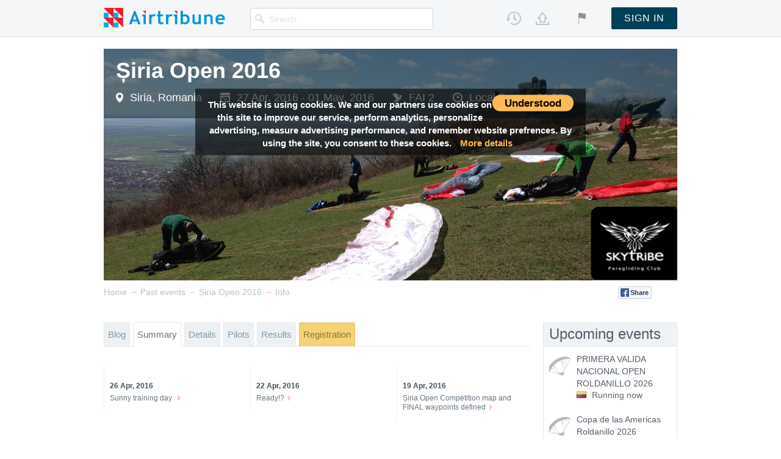

--- FILE ---
content_type: text/html; charset=utf-8
request_url: https://airtribune.com/so2016/info
body_size: 32430
content:




<!DOCTYPE html>
<html lang="en" xmlns="http://www.w3.org/1999/html">
  <head>
    <meta charset="utf-8">
    <meta http-equiv="X-UA-Compatible" content="IE=edge">
    <meta name="viewport" content="width=970">
    <meta name="description" content="27 Apr, 2016 - 01 May, 2016 | Siria, Romania">
    <meta name="author" content="">
    <link rel="shortcut icon" href="/static/site/img/favicon.ico">

    <meta property="og:url" content="https://airtribune.com/so2016/info">
    <meta property="og:title" content="Șiria Open 2016">
    <meta property="og:description" content="27 Apr, 2016 - 01 May, 2016 | Siria, Romania">
    <meta property="og:image" content="https://airtribune.fra1.digitaloceanspaces.com/media/contest/logo/2016/02/PlSRKuHXhGVh.jpg?1769212676">
    <meta name="twitter:site" content="@airtribune">
    <meta name="twitter:creator" content="@airtribune">
    <meta name="twitter:title" content="Șiria Open 2016">
    <meta name="twitter:description" content="27 Apr, 2016 - 01 May, 2016 | Siria, Romania">
    <meta name="twitter:image:src" content="https://airtribune.fra1.digitaloceanspaces.com/media/https://airtribune.fra1.digitaloceanspaces.com/media/contest/logo/2016/02/PlSRKuHXhGVh.jpg">
     <link rel="stylesheet" href="https://unpkg.com/leaflet@1.3.1/dist/leaflet.css" integrity="sha512-Rksm5RenBEKSKFjgI3a41vrjkw4EVPlJ3+OiI65vTjIdo9brlAacEuKOiQ5OFh7cOI1bkDwLqdLw3Zg0cRJAAQ==" crossorigin=""/>
     <link href='https://api.mapbox.com/mapbox.js/plugins/leaflet-fullscreen/v1.0.1/leaflet.fullscreen.css' rel='stylesheet' />
     <script src="https://unpkg.com/leaflet@1.3.1/dist/leaflet.js" integrity="sha512-/Nsx9X4HebavoBvEBuyp3I7od5tA0UzAxs+j83KgC8PU0kgB4XiK4Lfe4y4cgBtaRJQEIFCW+oC506aPT2L1zw==" crossorigin=""></script>
    <title>Șiria Open 2016</title>

    <!-- main CSS -->
    <link href="/static/site/build/style.min.css?1767469080" rel="stylesheet" type="text/css">

    <!-- HTML5 shim and Respond.js IE8 support of HTML5 elements and media queries -->
    <!--[if lt IE 9]>
      <script src="https://oss.maxcdn.com/libs/html5shiv/3.7.0/html5shiv.js"></script>
      <script src="https://oss.maxcdn.com/libs/respond.js/1.4.2/respond.min.js"></script>
    <![endif]-->

    <script type="text/javascript">
      window.ATDATA = {};
      window.ATDATA.currentUserId = 0;
      window.ATDATA.apiUrl = "https://airtribune.com/api";
      window.ATDATA.path = "/so2016/";
      window.ATDATA.mediaUrl = "https://airtribune.fra1.digitaloceanspaces.com/media/";
      window.ATDATA.urls = {
        "email": "https://airtribune.com/api/validation/user/email"
      };
      window.ATDATA.imageLists = {
        "bannersSlideshow": [
          {img:"/static/site/img/promo/promo-banner-2.jpg",isBanner:true,templateId:"carousel_banner_2"},
          {img:"/static/site/img/promo/promo-banner-4-pg.png",isBanner:true,templateId:"carousel_banner_3"}
        ],
        
      }
      window.ATDATA.csrftoken = "E566k5VuuDKchNwCn8XASUIutED1HaVM";
      window.ATDATA.requirejsUseCache = true;
      
      window.ATDATA.meta = {"info": {"description": "27 Apr, 2016 - 01 May, 2016 | Siria, Romania", "title": "\u0218iria Open 2016"}, "blog": {"description": "Competition latest news and live tracking.", "title": "Blog | \u0218iria Open 2016"}, "classifieds": {"description": "Classified ads.", "title": "Classifieds | \u0218iria Open 2016"}, "livetrackers": {"description": "Live Trackers for", "title": "Live Trackers | \u0218iria Open 2016"}, "info/details": {"description": "27 Apr, 2016 - 01 May, 2016 | Siria, Romania", "title": "Details | \u0218iria Open 2016"}, "registration": {"description": "Registration form.", "title": "Registration | \u0218iria Open 2016"}, "pilots": {"description": "Participants.", "title": "Pilots | \u0218iria Open 2016"}, "results": {"description": "Competition results, scoring tables, races replay.", "title": "Results | \u0218iria Open 2016"}, "pay_now": {"description": "Pay now for ", "title": "Pay Now | \u0218iria Open 2016"}, "pilotcard": {"description": "Pilot info for", "title": "Pilot info | \u0218iria Open 2016"}};
      
      
window.ATDATA.breadcrumbs = [
  {title: "Home", url: "/"},
  
  {title: "Past events", url: "/events/past"},
  
  {title: "Șiria Open 2016", url: "/so2016"},
];

      window.ATDATA.userTracksPath = "/None";
    </script>
    
<script>
window.ATDATA.currentUserId = 0;
window.ATDATA.contestId = 558;
window.ATDATA.privileged_nations = 'None';
window.ATDATA.urls["mobilePhone"] = "https://airtribune.com/api/validation/contest/558/participants/mobile_phone";
window.ATDATA.urls["additionalPhone"] = "https://airtribune.com/api/validation/contest/558/participants/additional_phone";
window.ATDATA.urls["participantNumber"] = "https://airtribune.com/api/validation/contest/558/participants/contest_number";
window.ATDATA.urls["topWidgetEventUrl"] = "/so2016"
window.ATDATA.isFai1 = false;
window.ATDATA.isHanggliding = false;
window.ATDATA.isRegistered = false;
window.ATDATA.proOptions = ["allow_personal_trackers", "allow_satellite_trackers"];

window.ATDATA.breadcrumbs = [
  {title: "Home", url: "/"},
  
  {title: "Past events", url: "/events/past"},
  
  {title: "Șiria Open 2016", url: "/so2016"},
];

window.ATDATA.imageLists["mainSlideshow"] = [
  
      
      {
        img:"https://airtribune.fra1.digitaloceanspaces.com/media/slideshow/photo/2016/02/gkBgCwWBuTRR.jpg",
        alt:"Șiria Open 2016",
        copyright:"",
        copyrightLink:"",
        isEvent: true,
        event: {
          placeTitle: "Siria, Romania",
          dateTitle: "27 Apr, 2016 - 01 May, 2016",
          faiCategory: "FAI 2",
          timezone: 7200
        }
      },
      
  
];


window.ATDATA.imageLists["resultsPhotos"] = window.ATDATA.imageLists["mainSlideshow"];


window.ATDATA.imageLists["contestMedia"] = [
  
      
          {img:"https://airtribune.fra1.digitaloceanspaces.com/media/contest/photo/2016/01/ck9jsz8ms8ZW.jpg",thumb:"https://airtribune.fra1.digitaloceanspaces.com/media/CACHE/images/contest/photo/2016/01/ck9jsz8ms8ZW/e7ccd0a253768aa606089eea144fa769.jpg"},
      
  
      
          {img:"https://airtribune.fra1.digitaloceanspaces.com/media/contest/photo/2016/01/nMiaOD5qPMP4.jpg",thumb:"https://airtribune.fra1.digitaloceanspaces.com/media/CACHE/images/contest/photo/2016/01/nMiaOD5qPMP4/d8548fb11e885e9f6e135778018d685b.jpg"},
      
  
      
          {img:"https://airtribune.fra1.digitaloceanspaces.com/media/contest/photo/2016/01/4H2CGb7wpMkF.jpg",thumb:"https://airtribune.fra1.digitaloceanspaces.com/media/CACHE/images/contest/photo/2016/01/4H2CGb7wpMkF/29587d95df67d152e42dba87af9ddbc1.jpg"},
      
  
      
          {img:"https://airtribune.fra1.digitaloceanspaces.com/media/contest/photo/2016/01/rLRzlasPG5yZ.jpg",thumb:"https://airtribune.fra1.digitaloceanspaces.com/media/CACHE/images/contest/photo/2016/01/rLRzlasPG5yZ/27cd3de3b6ffc8f69d7bc8d075697ce1.jpg"},
      
  
  
    {img:"//player.vimeo.com/video/165552876",thumb:"//i.vimeocdn.com/video/569446623_640.jpg"},
  
];

window.ATDATA.imageLists["siteImages"] = [
  
      
          {img:"https://airtribune.fra1.digitaloceanspaces.com/media/sites/paragliding/photo/2016/01/42SGjZdIWPOo.jpg",thumb:"https://airtribune.fra1.digitaloceanspaces.com/media/CACHE/images/sites/paragliding/photo/2016/01/42SGjZdIWPOo/565ba743dbc7669c6f36e6c575d44534.jpg"},
      
  
      
          {img:"https://airtribune.fra1.digitaloceanspaces.com/media/sites/paragliding/photo/2016/01/ukpBEWH52LJp.jpg",thumb:"https://airtribune.fra1.digitaloceanspaces.com/media/CACHE/images/sites/paragliding/photo/2016/01/ukpBEWH52LJp/42fbafbe9a6148aa4022dcd64b99872b.jpg"},
      
  
      
          {img:"https://airtribune.fra1.digitaloceanspaces.com/media/sites/paragliding/photo/2016/01/nL9LlaCd6S65.jpg",thumb:"https://airtribune.fra1.digitaloceanspaces.com/media/CACHE/images/sites/paragliding/photo/2016/01/nL9LlaCd6S65/ef09d55bae8353ebe5bd808b6f137f0f.jpg"},
      
  
      
          {img:"https://airtribune.fra1.digitaloceanspaces.com/media/sites/paragliding/photo/2016/01/EkFhwoxgCzuS.jpg",thumb:"https://airtribune.fra1.digitaloceanspaces.com/media/CACHE/images/sites/paragliding/photo/2016/01/EkFhwoxgCzuS/146c60ef003530d0c13ecdcc4521547d.jpg"},
      
  
];

window.ATDATA.minimap = {
  "headquarters": [
  
    {"lat": 46.2830041464, "lon": 21.6639620066, "title": "RO"}
  
  ],
}

window.ATDATA.playerIframe = {
  scriptSrc: "/static/geo-players/js/airvis-2d-simple-v0.4.min.js?1526508124",
  iframeSrc: "/static/site/src/js/widgets/playerIframe/iframe.html",
  data: {
    imgRootUrl: "/static/img/",
    width: "940px",
    height: "380px",
    apiDomain: "/api",
    mapOptions: {
      activateScrollWheelOnClick:true,
      panControl:false,
      streetViewControl:false,
      scrollwheel:false,
      zoomControl:false,
      mapTypeControl:false
    },
    titleUrl: "/so2016"
  }
}

window.ATDATA.blog = [{"title": "Day 5 &mdash; Cancelled", "images": [], "id": 1614, "topWidget": {"type": "carousel", "id": "mainSlideshow"}, "timeoffset": 10800, "tweets": [{"content": "We will have competition ceremony at 11 AM due to strong East winds!<br>Thank you all for participation!", "time": "10:50"}], "date": "2016-05-01", "type": "task", "slug": "day_5"}, {"title": "Day 4 &mdash; Cancelled", "images": [{"text": null, "author_url": null, "thumb": "https://airtribune.fra1.digitaloceanspaces.com/media/CACHE/images/contest/dayblog/photo/2016/04/VCOM2eA92fiZ/801a15d8d68775cfa7e0dbd69989a652.jpeg", "img": "https://airtribune.fra1.digitaloceanspaces.com/media/contest/dayblog/photo/2016/04/VCOM2eA92fiZ.jpeg", "author": null}, {"text": null, "author_url": null, "thumb": "https://airtribune.fra1.digitaloceanspaces.com/media/CACHE/images/contest/dayblog/photo/2016/04/Qz3thB4fcIeX/b2694c4dcce2f5cb6b817b415187ef7b.jpeg", "img": "https://airtribune.fra1.digitaloceanspaces.com/media/contest/dayblog/photo/2016/04/Qz3thB4fcIeX.jpeg", "author": null}, {"text": null, "author_url": null, "thumb": "https://airtribune.fra1.digitaloceanspaces.com/media/CACHE/images/contest/dayblog/photo/2016/04/IxQRHFJBkdcP/4a5090c15bdba1e48d128f10b5d45575.jpeg", "img": "https://airtribune.fra1.digitaloceanspaces.com/media/contest/dayblog/photo/2016/04/IxQRHFJBkdcP.jpeg", "author": null}, {"text": null, "author_url": null, "thumb": "https://airtribune.fra1.digitaloceanspaces.com/media/CACHE/images/contest/dayblog/photo/2016/04/ROyIeMEccx2X/8370eee5189ef5302b6bea2b97dbe071.jpeg", "img": "https://airtribune.fra1.digitaloceanspaces.com/media/contest/dayblog/photo/2016/04/ROyIeMEccx2X.jpeg", "author": null}, {"text": null, "author_url": null, "thumb": "https://airtribune.fra1.digitaloceanspaces.com/media/CACHE/images/contest/dayblog/photo/2016/04/VfrV1QSDsIlq/a3c846917c235c8cffdf1a2be22e16c9.jpeg", "img": "https://airtribune.fra1.digitaloceanspaces.com/media/contest/dayblog/photo/2016/04/VfrV1QSDsIlq.jpeg", "author": null}, {"text": null, "author_url": null, "thumb": "https://airtribune.fra1.digitaloceanspaces.com/media/CACHE/images/contest/dayblog/photo/2016/04/SVSAMoff97vU/2f1c7712eaa89622811cba2fe63b9a1a.jpeg", "img": "https://airtribune.fra1.digitaloceanspaces.com/media/contest/dayblog/photo/2016/04/SVSAMoff97vU.jpeg", "author": null}], "id": 1609, "topWidget": {"type": "carousel", "id": "mainSlideshow"}, "timeoffset": 10800, "tweets": [{"content": "Task is cancelled due to overcast skies.", "time": "18:03"}, {"content": "Task is set!", "time": "15:04"}, {"content": "We will go to the take of in 30 minutes!", "time": "13:11"}], "date": "2016-04-30", "type": "task", "slug": "day_4"}, {"title": "Day 3 &mdash; Cancelled", "images": [{"text": null, "author_url": null, "thumb": "https://airtribune.fra1.digitaloceanspaces.com/media/CACHE/images/contest/dayblog/photo/2016/04/g7KkqTytQyED/2781b8308bc5d09bf8e81d687478b302.jpeg", "img": "https://airtribune.fra1.digitaloceanspaces.com/media/contest/dayblog/photo/2016/04/g7KkqTytQyED.jpeg", "author": null}, {"text": null, "author_url": null, "thumb": "https://airtribune.fra1.digitaloceanspaces.com/media/CACHE/images/contest/dayblog/photo/2016/04/LEy7iJgH4hw7/f87680ef5657de082181be7feeebfa75.jpeg", "img": "https://airtribune.fra1.digitaloceanspaces.com/media/contest/dayblog/photo/2016/04/LEy7iJgH4hw7.jpeg", "author": null}, {"text": null, "author_url": null, "thumb": "https://airtribune.fra1.digitaloceanspaces.com/media/CACHE/images/contest/dayblog/photo/2016/04/cqYOr85yMvk2/c51a413e9c109b279c622301cca4eef0.jpeg", "img": "https://airtribune.fra1.digitaloceanspaces.com/media/contest/dayblog/photo/2016/04/cqYOr85yMvk2.jpeg", "author": null}, {"text": null, "author_url": null, "thumb": "https://airtribune.fra1.digitaloceanspaces.com/media/CACHE/images/contest/dayblog/photo/2016/04/cRgTaTIBMinU/09bf0a4d7ba22e34475298d96674c5b6.jpg", "img": "https://airtribune.fra1.digitaloceanspaces.com/media/contest/dayblog/photo/2016/04/cRgTaTIBMinU.jpg", "author": null}, {"text": null, "author_url": null, "thumb": "https://airtribune.fra1.digitaloceanspaces.com/media/CACHE/images/contest/dayblog/photo/2016/04/3bPRpoMOMOpr/b63674db755e6bce5941491b09b53eaa.jpg", "img": "https://airtribune.fra1.digitaloceanspaces.com/media/contest/dayblog/photo/2016/04/3bPRpoMOMOpr.jpg", "author": null}, {"text": null, "author_url": null, "thumb": "https://airtribune.fra1.digitaloceanspaces.com/media/CACHE/images/contest/dayblog/photo/2016/04/SYciTiSPdM6u/c9dc954d883524c3755eb5340d4d1553.jpg", "img": "https://airtribune.fra1.digitaloceanspaces.com/media/contest/dayblog/photo/2016/04/SYciTiSPdM6u.jpg", "author": null}, {"text": null, "author_url": null, "thumb": "https://airtribune.fra1.digitaloceanspaces.com/media/CACHE/images/contest/dayblog/photo/2016/04/y4XxIWfFOKit/0cd1745ea46a9f092cd2266cfde2fba9.jpg", "img": "https://airtribune.fra1.digitaloceanspaces.com/media/contest/dayblog/photo/2016/04/y4XxIWfFOKit.jpg", "author": null}, {"text": null, "author_url": null, "thumb": "https://airtribune.fra1.digitaloceanspaces.com/media/CACHE/images/contest/dayblog/photo/2016/04/fjuOKNkOXMNo/9b67f538f4aba848c46212e8a0a9bbd8.jpeg", "img": "https://airtribune.fra1.digitaloceanspaces.com/media/contest/dayblog/photo/2016/04/fjuOKNkOXMNo.jpeg", "author": null}], "id": 1600, "topWidget": {"type": "carousel", "id": "mainSlideshow"}, "timeoffset": 10800, "tweets": [{"content": "Warming up for ceaun!", "time": "21:07"}, {"content": "Work in progress", "time": "19:30"}, {"content": "We will be back at 7PM for wine tasting session and authentic Romanian ceaun made by masterchef Croco!", "time": "10:06"}, {"content": "Due to the rain we will organize paragliding trip to the Felix SPA with hot water springs, sauna,massage, etc. The entry fee at the Spa is up to the pilots (around 6EURO).<br>Please be at HQ around 11 AM for departure.<br>The Spa is located around 2 hours drive <a href=\"http://www.felixspa.com/ro/\" rel=\"nofollow\">http://www.felixspa.com/ro/</a>", "time": "09:54"}], "date": "2016-04-29", "type": "task", "slug": "day_3"}, {"title": "Day 2 &mdash; Task 1 &mdash; 46.1 km", "images": [{"text": "", "author_url": "/vladmitzu/", "thumb": "https://airtribune.fra1.digitaloceanspaces.com/media/CACHE/images/contest/dayblog/photo/2016/04/tiONRx44gsbR/62724c48cac053a2148d5545c0b6a82d.jpg", "img": "https://airtribune.fra1.digitaloceanspaces.com/media/contest/dayblog/photo/2016/04/tiONRx44gsbR.jpg", "author": "Vlad Micutaru"}, {"text": "Foresteria", "author_url": "/dpop100/", "thumb": "https://airtribune.fra1.digitaloceanspaces.com/media/CACHE/images/contest/dayblog/photo/2016/04/zMePlWyXGLgL/950610a96f436d422a30ca577b6cbec2.jpg", "img": "https://airtribune.fra1.digitaloceanspaces.com/media/contest/dayblog/photo/2016/04/zMePlWyXGLgL.jpg", "author": "Daniel Pop"}, {"text": "", "author_url": "/vladmitzu/", "thumb": "https://airtribune.fra1.digitaloceanspaces.com/media/CACHE/images/contest/dayblog/photo/2016/04/PJurIJQmAqaR/40a618e90983bc04513933b2967faec6.jpg", "img": "https://airtribune.fra1.digitaloceanspaces.com/media/contest/dayblog/photo/2016/04/PJurIJQmAqaR.jpg", "author": "Vlad Micutaru"}, {"text": "", "author_url": "/vladmitzu/", "thumb": "https://airtribune.fra1.digitaloceanspaces.com/media/CACHE/images/contest/dayblog/photo/2016/04/nhb26kSpYeIE/fbb7bee45c90de36238aedd6d6077645.jpg", "img": "https://airtribune.fra1.digitaloceanspaces.com/media/contest/dayblog/photo/2016/04/nhb26kSpYeIE.jpg", "author": "Vlad Micutaru"}, {"text": "", "author_url": "/vladmitzu/", "thumb": "https://airtribune.fra1.digitaloceanspaces.com/media/CACHE/images/contest/dayblog/photo/2016/04/yJ1AellQUAVN/c879179a8b89390e9d35391beb148f76.jpg", "img": "https://airtribune.fra1.digitaloceanspaces.com/media/contest/dayblog/photo/2016/04/yJ1AellQUAVN.jpg", "author": "Vlad Micutaru"}, {"text": "", "author_url": "/vladmitzu/", "thumb": "https://airtribune.fra1.digitaloceanspaces.com/media/CACHE/images/contest/dayblog/photo/2016/04/lznp9MldVq10/c7429a5824aec7d179f416c149674111.jpg", "img": "https://airtribune.fra1.digitaloceanspaces.com/media/contest/dayblog/photo/2016/04/lznp9MldVq10.jpg", "author": "Vlad Micutaru"}, {"text": "", "author_url": "/vladmitzu/", "thumb": "https://airtribune.fra1.digitaloceanspaces.com/media/CACHE/images/contest/dayblog/photo/2016/04/nWmX39pRGJ3u/5a5c872b61224a19f0090abf3b026f3e.jpg", "img": "https://airtribune.fra1.digitaloceanspaces.com/media/contest/dayblog/photo/2016/04/nWmX39pRGJ3u.jpg", "author": "Vlad Micutaru"}, {"text": "", "author_url": "/vladmitzu/", "thumb": "https://airtribune.fra1.digitaloceanspaces.com/media/CACHE/images/contest/dayblog/photo/2016/04/zjLcISmvGIV8/16c81eb82b8c44e135a937bf4e989de4.jpg", "img": "https://airtribune.fra1.digitaloceanspaces.com/media/contest/dayblog/photo/2016/04/zjLcISmvGIV8.jpg", "author": "Vlad Micutaru"}, {"text": "", "author_url": "/vladmitzu/", "thumb": "https://airtribune.fra1.digitaloceanspaces.com/media/CACHE/images/contest/dayblog/photo/2016/04/WFEYtOuHR9ip/baa9c61acaa4c01ab410d110366e06ce.jpg", "img": "https://airtribune.fra1.digitaloceanspaces.com/media/contest/dayblog/photo/2016/04/WFEYtOuHR9ip.jpg", "author": "Vlad Micutaru"}, {"text": "", "author_url": "/vladmitzu/", "thumb": "https://airtribune.fra1.digitaloceanspaces.com/media/CACHE/images/contest/dayblog/photo/2016/04/EiaRPtyh2o0B/27d56f530e47898bdb245f67b399ada5.jpg", "img": "https://airtribune.fra1.digitaloceanspaces.com/media/contest/dayblog/photo/2016/04/EiaRPtyh2o0B.jpg", "author": "Vlad Micutaru"}, {"text": "", "author_url": "/vladmitzu/", "thumb": "https://airtribune.fra1.digitaloceanspaces.com/media/CACHE/images/contest/dayblog/photo/2016/04/wxqe3SjTg1am/f71624e5755188574677ed0054952e4e.jpg", "img": "https://airtribune.fra1.digitaloceanspaces.com/media/contest/dayblog/photo/2016/04/wxqe3SjTg1am.jpg", "author": "Vlad Micutaru"}, {"text": null, "author_url": null, "thumb": "https://airtribune.fra1.digitaloceanspaces.com/media/CACHE/images/contest/dayblog/photo/2016/04/AnUbSzIOrGnu/7e15cc75702c44440718fb399d46b1ef.jpeg", "img": "https://airtribune.fra1.digitaloceanspaces.com/media/contest/dayblog/photo/2016/04/AnUbSzIOrGnu.jpeg", "author": null}, {"text": null, "author_url": null, "thumb": "https://airtribune.fra1.digitaloceanspaces.com/media/CACHE/images/contest/dayblog/photo/2016/04/xA9d9chNRf13/288472719ef845e519a6cc5d59d35343.jpeg", "img": "https://airtribune.fra1.digitaloceanspaces.com/media/contest/dayblog/photo/2016/04/xA9d9chNRf13.jpeg", "author": null}, {"text": null, "author_url": null, "thumb": "https://airtribune.fra1.digitaloceanspaces.com/media/CACHE/images/contest/dayblog/photo/2016/04/wkw3qhwFTit2/54b4ceb31baa1345e3c3fe5a7796e62e.jpeg", "img": "https://airtribune.fra1.digitaloceanspaces.com/media/contest/dayblog/photo/2016/04/wkw3qhwFTit2.jpeg", "author": null}], "id": 1596, "topWidget": {"type": "task", "raceId": 1348, "contestId": 558}, "timeoffset": 10800, "tracks": {"inner": [{"url": "https://airtribune.fra1.digitaloceanspaces.com/media/task/archive/2016/04/Archive.zip", "title": "Get the IGC"}], "title": "Tracks"}, "replay": {"inner": [{"url": "/play/1348/2d", "title": "Replay the task"}, {"url": "https://xcstats.app", "title": "Your XC stats"}], "title": "Replay & Stats"}, "tweets": [{"content": "Pilots are back and results are online. <br>", "time": "22:04"}, {"content": "Race is on! Watch live on AirTribune!", "time": "16:38"}, {"content": "provisional task set", "time": "14:53"}, {"content": "Sun is here.Ready for the first thermal cycle!", "time": "13:04"}, {"content": "We are at the take off!", "time": "12:31"}], "date": "2016-04-28", "type": "task", "slug": "day_2", "results_tables": {"inner": [{"inner": [{"url": "/so2016/results/task1348/day/sport-class", "title": "Sport Class"}, {"url": "/so2016/results/task1348/day/fun-class", "title": "Fun Class"}, {"url": "/so2016/results/task1348/day/woman", "title": "Woman"}, {"url": "/so2016/results/task1348/day/overall", "title": "Overall"}, {"url": "/so2016/results/task1348/day/team", "title": "Team"}], "title": "Task results"}, {"inner": [{"url": "/so2016/results/task1348/comp/sport-class", "title": "Sport Class"}, {"url": "/so2016/results/task1348/comp/overall", "title": "Overall"}, {"url": "/so2016/results/task1348/comp/fun-class", "title": "Fun Class"}, {"url": "/so2016/results/task1348/comp/woman", "title": "Woman"}, {"url": "/so2016/results/task1348/comp/team", "title": "Team"}], "title": "Competition results"}], "title": "Results"}}, {"title": "Day 1 &mdash; Cancelled", "images": [{"text": null, "author_url": null, "thumb": "https://airtribune.fra1.digitaloceanspaces.com/media/CACHE/images/contest/dayblog/photo/2016/04/ZjFCl6lDKCDr/3b0016655e692b9c1a1ffadc48fac65b.jpg", "img": "https://airtribune.fra1.digitaloceanspaces.com/media/contest/dayblog/photo/2016/04/ZjFCl6lDKCDr.jpg", "author": null}, {"text": "", "author_url": "/vladmitzu/", "thumb": "https://airtribune.fra1.digitaloceanspaces.com/media/CACHE/images/contest/dayblog/photo/2016/04/kBHQnC90JdO4/60837e846106cea7822bbaffb904cbed.jpg", "img": "https://airtribune.fra1.digitaloceanspaces.com/media/contest/dayblog/photo/2016/04/kBHQnC90JdO4.jpg", "author": "Vlad Micutaru"}, {"text": "", "author_url": "/vladmitzu/", "thumb": "https://airtribune.fra1.digitaloceanspaces.com/media/CACHE/images/contest/dayblog/photo/2016/04/mIbhtUuIes00/b0f13fb4fd7cef4cd4bdb41f114ed3ee.jpg", "img": "https://airtribune.fra1.digitaloceanspaces.com/media/contest/dayblog/photo/2016/04/mIbhtUuIes00.jpg", "author": "Vlad Micutaru"}, {"text": "", "author_url": "/vladmitzu/", "thumb": "https://airtribune.fra1.digitaloceanspaces.com/media/CACHE/images/contest/dayblog/photo/2016/04/04iS5qmb7vVD/d6a6bf610e9c65f7912a038fb1107f7d.jpg", "img": "https://airtribune.fra1.digitaloceanspaces.com/media/contest/dayblog/photo/2016/04/04iS5qmb7vVD.jpg", "author": "Vlad Micutaru"}, {"text": "", "author_url": "/vladmitzu/", "thumb": "https://airtribune.fra1.digitaloceanspaces.com/media/CACHE/images/contest/dayblog/photo/2016/04/EyOR10NJkls8/aeefdee7afe1269714aadbd0e8feb88c.jpg", "img": "https://airtribune.fra1.digitaloceanspaces.com/media/contest/dayblog/photo/2016/04/EyOR10NJkls8.jpg", "author": "Vlad Micutaru"}, {"text": "", "author_url": "/vladmitzu/", "thumb": "https://airtribune.fra1.digitaloceanspaces.com/media/CACHE/images/contest/dayblog/photo/2016/04/wQxjrRGA0xFv/b34940ba18615d938255433e7e0b04ea.jpg", "img": "https://airtribune.fra1.digitaloceanspaces.com/media/contest/dayblog/photo/2016/04/wQxjrRGA0xFv.jpg", "author": "Vlad Micutaru"}, {"text": "", "author_url": "/vladmitzu/", "thumb": "https://airtribune.fra1.digitaloceanspaces.com/media/CACHE/images/contest/dayblog/photo/2016/04/Y0gEP5PG12Ik/9a078d87c5907838b814e1cbbbedf50d.jpg", "img": "https://airtribune.fra1.digitaloceanspaces.com/media/contest/dayblog/photo/2016/04/Y0gEP5PG12Ik.jpg", "author": "Vlad Micutaru"}], "id": 1595, "topWidget": {"type": "carousel", "id": "mainSlideshow"}, "timeoffset": 10800, "tweets": [{"content": "1-0 for the wind! We have enjoyed the view from take off and promise will be back tomorrow with good forecast!<br><br>Briefing  set at 10:00 AM!", "time": "18:57"}, {"content": "We are going to Take off!", "time": "15:42"}, {"content": "Next weather briefing is at 16:00. Please stay tuned", "time": "14:41"}, {"content": "We are in standby due to strong South winds. <br>", "time": "11:08"}], "date": "2016-04-27", "type": "task", "slug": "day_1"}, {"topWidget": {"type": "carousel", "id": "mainSlideshow"}, "posts": [{"title": "Sunny training day ", "author": {"name": "Gheza Luka", "avatar": "https://airtribune.fra1.digitaloceanspaces.com/media/user/avatars/2017/02/neRoGlxVjXva./tmp/vkgbmu7jwxt33rewbkhf"}, "content": "We have sunshine and pilots are in the air.We have set direction towards Ineu ,let's see who can make it!\r<br>\r<br><a href=\"http://www.facebook.com/jivan.daniel.7/videos/1031274386943221/\" rel=\"nofollow\">https://www.facebook.com/jivan.daniel.7/videos/1031274386943221/</a>\r<br>\r<br>Result: \r<br><a href=\"http://airtribune\" rel=\"nofollow\">https://airtribune</a>.", "images": [{"thumb": "https://airtribune.fra1.digitaloceanspaces.com/media/CACHE/images/blog/photo/2016/04/8q481M9cEoNp/44b21ed1950444619bd994c104b4f7fa.jpeg", "img": "https://airtribune.fra1.digitaloceanspaces.com/media/blog/photo/2016/04/8q481M9cEoNp.jpeg"}, {"thumb": "https://airtribune.fra1.digitaloceanspaces.com/media/CACHE/images/blog/photo/2016/04/4vg6drb2dKx5/9fe147151089f062754cd2a6188c9dc2.jpeg", "img": "https://airtribune.fra1.digitaloceanspaces.com/media/blog/photo/2016/04/4vg6drb2dKx5.jpeg"}, {"thumb": "https://airtribune.fra1.digitaloceanspaces.com/media/CACHE/images/blog/photo/2016/04/g4wGI6g1XyQW/cfd7b0db22af15d11d9ac3d7e34be920.jpeg", "img": "https://airtribune.fra1.digitaloceanspaces.com/media/blog/photo/2016/04/g4wGI6g1XyQW.jpeg"}, {"thumb": "https://airtribune.fra1.digitaloceanspaces.com/media/CACHE/images/blog/photo/2016/04/jwIxY0YyCUQO/4925d687565c00e0d31ec978c10a9a52.jpeg", "img": "https://airtribune.fra1.digitaloceanspaces.com/media/blog/photo/2016/04/jwIxY0YyCUQO.jpeg"}, {"thumb": "https://airtribune.fra1.digitaloceanspaces.com/media/CACHE/images/blog/photo/2016/04/utSRrNitWhmX/23cadda0294e37003c08e160bb9949c5.jpeg", "img": "https://airtribune.fra1.digitaloceanspaces.com/media/blog/photo/2016/04/utSRrNitWhmX.jpeg"}, {"thumb": "https://airtribune.fra1.digitaloceanspaces.com/media/CACHE/images/blog/photo/2016/04/DuJ4GXrRniGG/37e8969ab24d5b327e4752a1dd8a3e0f.jpeg", "img": "https://airtribune.fra1.digitaloceanspaces.com/media/blog/photo/2016/04/DuJ4GXrRniGG.jpeg"}], "date": "26 Apr, 2016", "full_content": "We have sunshine and pilots are in the air.We have set direction towards Ineu ,let's see who can make it!\r<br>\r<br><a href=\"http://www.facebook.com/jivan.daniel.7/videos/1031274386943221/\" rel=\"nofollow\">https://www.facebook.com/jivan.daniel.7/videos/1031274386943221/</a>\r<br>\r<br>Result: \r<br><a href=\"http://airtribune.com/ciprian/tracks__35372\" rel=\"nofollow\">https://airtribune.com/ciprian/tracks__35372</a>\r<br><a href=\"http://www.xcontest.org/romania/zboruri/detalii:botes/26.04.2016/12:57\" rel=\"nofollow\">http://www.xcontest.org/romania/zboruri/detalii:botes/26.04.2016/12:57</a>\r<br><a href=\"http://www.xcontest.org/romania/zboruri/detalii:catachitu021/26.04.2016/12:17\" rel=\"nofollow\">http://www.xcontest.org/romania/zboruri/detalii:catachitu021/26.04.2016/12:17</a>\r<br><a href=\"http://www.xcontest.org/romania/zboruri/detalii:TudorDorobantu/26.04.2016/13:02\" rel=\"nofollow\">http://www.xcontest.org/romania/zboruri/detalii:TudorDorobantu/26.04.2016/13:02</a>\r<br><a href=\"http://www.xcontest.org/romania/zboruri/detalii:pva018/26.04.2016/12:34\" rel=\"nofollow\">http://www.xcontest.org/romania/zboruri/detalii:pva018/26.04.2016/12:34</a>\r<br>Congrats!", "slug": "sunny-training-day"}, {"title": "Ready!?", "author": {"name": "Gheza Luka", "avatar": "https://airtribune.fra1.digitaloceanspaces.com/media/user/avatars/2017/02/neRoGlxVjXva./tmp/vkgbmu7jwxt33rewbkhf"}, "content": "Look what we have! Who's ready to reclaim them...", "images": [{"thumb": "https://airtribune.fra1.digitaloceanspaces.com/media/CACHE/images/blog/photo/2016/04/ETWZ9imrkmQt/663405766ac517e4ae5a2cd969905c5c.jpg", "img": "https://airtribune.fra1.digitaloceanspaces.com/media/blog/photo/2016/04/ETWZ9imrkmQt.jpg"}], "date": "22 Apr, 2016", "full_content": "Look what we have! Who's ready to reclaim them?", "slug": "ready"}, {"title": "\u0218iria Open Competition map and FINAL waypoints defined", "author": {"name": "Gheza Luka", "avatar": "https://airtribune.fra1.digitaloceanspaces.com/media/user/avatars/2017/02/neRoGlxVjXva./tmp/vkgbmu7jwxt33rewbkhf"}, "content": "The map is ready! Final version of waypoints list is available at the bottom of the page along with map. The area covered by competition is impressive, we are ready for long XC flights so be prepared!", "images": [], "date": "19 Apr, 2016", "full_content": "The map is ready! Final version of waypoints list is available at the bottom of the page along with map. The area covered by competition is impressive, we are ready for long XC flights so be prepared!", "slug": "siria-open-competition-map-and-final-waypoints-defined"}, {"title": "T-shirts .....checked", "author": {"name": "Gheza Luka", "avatar": "https://airtribune.fra1.digitaloceanspaces.com/media/user/avatars/2017/02/neRoGlxVjXva./tmp/vkgbmu7jwxt33rewbkhf"}, "content": "With help from our friends Dorin and Damaris we have the design ready for competition T-shirts! Check it out...", "images": [{"thumb": "https://airtribune.fra1.digitaloceanspaces.com/media/CACHE/images/blog/photo/2016/02/j8zOrroL2443/a940c1abf091fbe786ec95943dee3dcc.png", "img": "https://airtribune.fra1.digitaloceanspaces.com/media/blog/photo/2016/02/j8zOrroL2443.png"}, {"thumb": "https://airtribune.fra1.digitaloceanspaces.com/media/CACHE/images/blog/photo/2016/02/OMYswd0ZWmed/c86b7628b72eecf4dfe8aafd8811d759.png", "img": "https://airtribune.fra1.digitaloceanspaces.com/media/blog/photo/2016/02/OMYswd0ZWmed.png"}], "date": "10 Feb, 2016", "full_content": "With help from our friends Dorin and Damaris we have the design ready for competition T-shirts! Check it out!", "slug": "t-shirts-checked"}, {"title": "PROVISIONAL Waypoints", "author": {"name": "Gheza Luka", "avatar": "https://airtribune.fra1.digitaloceanspaces.com/media/user/avatars/2017/02/neRoGlxVjXva./tmp/vkgbmu7jwxt33rewbkhf"}, "content": "Please note that current waypoints list is under review by competition organisers and the FINAL version will be announced in the blog section!\r<br>...", "images": [], "date": "21 Jan, 2016", "full_content": "Please note that current waypoints list is under review by competition organisers and the FINAL version will be announced in the blog section!\r<br>", "slug": "waypoints"}, {"title": "Registration is now open!", "author": {"name": "Gheza Luka", "avatar": "https://airtribune.fra1.digitaloceanspaces.com/media/user/avatars/2017/02/neRoGlxVjXva./tmp/vkgbmu7jwxt33rewbkhf"}, "content": "You can now signup for the competition. Please enroll your GPS tracking device Redview GT60, Teltonika GH3000, Meitrack MT90, Meitrack GT30, SPOT, Delorme InReach  or Flymaster Live series in the 'Live Trackers' section from main competition website once you are logged in.", "images": [], "date": "20 Jan, 2016", "full_content": "You can now signup for the competition. Please enroll your GPS tracking device Redview GT60, Teltonika GH3000, Meitrack MT90, Meitrack GT30, SPOT, Delorme InReach  or Flymaster Live series in the 'Live Trackers' section from main competition website once you are logged in.\r<br>For assistance please write email to gheza@skytribe.ro.\r<br>Note that in case you will use Android or IOS device this is NOT needed.", "slug": "registration-is-now-open"}], "type": "blog", "title": "Preparation blog"}];

window.ATDATA.pilots = {"confirmed": "44/80", "confirmed_men": 40, "pilots": [{"name": "Alin Raducan", "gender": "M", "country": {"flag-svg": "/static/flags-svg/ro.svg", "ioc_code": "ROU", "flag": "/static/flags/ro.gif", "code": "RO", "name": "Romania"}, "status": "confirmed", "sponsor": "SKYTRIBE.RO", "glider_model": "Factor 2", "glider_manufacturer": "Nova", "avatar": "", "registration_time": "2016-01-19T17:05:12.905", "last_status_change": null, "is_member": true, "civl_id": "34814", "civl_id_official": "34814", "current_civl_ranking": 3692, "glider_min_weight": null, "srs_score": null, "srs_member": false, "srs_id": null, "is_any_status_member": true, "glider_certification": "EN-C", "harness_manufacturer": null, "harness_model": null, "glider_size": null, "glider_max_weight": null}, {"name": "Valentin Nagy", "gender": "M", "country": {"flag-svg": "/static/flags-svg/ro.svg", "ioc_code": "ROU", "flag": "/static/flags/ro.gif", "code": "RO", "name": "Romania"}, "status": "confirmed", "sponsor": "SkyTribe", "glider_model": "Triton 2", "glider_manufacturer": "Nova", "avatar": "contest/participants/avatars/2016/01/dmrcPY0IOBrx./tmp/49ytkuy1vg5r0y9l9ull", "registration_time": "2016-01-19T17:17:35.389", "last_status_change": null, "is_member": true, "civl_id": "13280", "civl_id_official": "13280", "current_civl_ranking": null, "glider_min_weight": null, "srs_score": null, "srs_member": false, "srs_id": null, "is_any_status_member": true, "glider_certification": "EN-D", "harness_manufacturer": null, "harness_model": null, "glider_size": null, "glider_max_weight": null}, {"name": "Kam Meng Vong", "gender": "M", "country": {"flag-svg": "/static/flags-svg/mo.svg", "ioc_code": "", "flag": "/static/flags/mo.gif", "code": "MO", "name": "Macao"}, "status": "confirmed", "sponsor": "www.paragliding.hk", "glider_model": "Triton 2", "glider_manufacturer": "Nova", "avatar": "contest/participants/avatars/2016/01/qDLYoydA1W3S./tmp/c0dwn0iprhpmvahyd0nt", "registration_time": "2016-01-20T08:13:50.429", "last_status_change": null, "is_member": true, "civl_id": "43117", "civl_id_official": "43117", "current_civl_ranking": 4343, "glider_min_weight": null, "srs_score": null, "srs_member": false, "srs_id": null, "is_any_status_member": true, "glider_certification": "EN-D", "harness_manufacturer": null, "harness_model": null, "glider_size": null, "glider_max_weight": null}, {"name": "Sandi Krc", "gender": "M", "country": {"flag-svg": "/static/flags-svg/si.svg", "ioc_code": "SLO", "flag": "/static/flags/si.gif", "code": "SI", "name": "Slovenia"}, "status": "confirmed", "sponsor": "", "glider_model": "Elan", "glider_manufacturer": "Mac Para", "avatar": "", "registration_time": "2016-01-20T10:52:44.221", "last_status_change": null, "is_member": true, "civl_id": "13245", "civl_id_official": null, "current_civl_ranking": null, "glider_min_weight": null, "srs_score": null, "srs_member": false, "srs_id": null, "is_any_status_member": true, "glider_certification": "EN-C", "harness_manufacturer": null, "harness_model": null, "glider_size": null, "glider_max_weight": null}, {"name": "Jean-Yves Touzac", "gender": "M", "country": {"flag-svg": "/static/flags-svg/fr.svg", "ioc_code": "FRA", "flag": "/static/flags/fr.gif", "code": "FR", "name": "France"}, "status": "confirmed", "sponsor": "Team PIDF", "glider_model": "Mantra 6", "glider_manufacturer": "Ozone", "avatar": "", "registration_time": "2016-01-21T15:51:47.061", "last_status_change": null, "is_member": true, "civl_id": "14497", "civl_id_official": "14497", "current_civl_ranking": 983, "glider_min_weight": null, "srs_score": null, "srs_member": false, "srs_id": null, "is_any_status_member": true, "glider_certification": "EN-D", "harness_manufacturer": null, "harness_model": null, "glider_size": null, "glider_max_weight": null}, {"name": "Chantal Touzac", "gender": "F", "country": {"flag-svg": "/static/flags-svg/fr.svg", "ioc_code": "FRA", "flag": "/static/flags/fr.gif", "code": "FR", "name": "France"}, "status": "confirmed", "sponsor": "Team PIDF", "glider_model": "Mantra 6", "glider_manufacturer": "Ozone", "avatar": "", "registration_time": "2016-01-21T15:52:31.133", "last_status_change": null, "is_member": true, "civl_id": "19062", "civl_id_official": "19062", "current_civl_ranking": 1050, "glider_min_weight": null, "srs_score": null, "srs_member": false, "srs_id": null, "is_any_status_member": true, "glider_certification": "EN-D", "harness_manufacturer": null, "harness_model": null, "glider_size": null, "glider_max_weight": null}, {"name": "Laurent Fay", "gender": "M", "country": {"flag-svg": "/static/flags-svg/fr.svg", "ioc_code": "FRA", "flag": "/static/flags/fr.gif", "code": "FR", "name": "France"}, "status": "confirmed", "sponsor": "Team PIDF", "glider_model": "King", "glider_manufacturer": "777", "avatar": "contest/participants/avatars/2016/01/sInREMZagHq3./tmp/7litvvd29ihvxhsaecpo", "registration_time": "2016-01-22T15:35:05.461", "last_status_change": null, "is_member": true, "civl_id": "20604", "civl_id_official": "20604", "current_civl_ranking": null, "glider_min_weight": null, "srs_score": null, "srs_member": false, "srs_id": null, "is_any_status_member": true, "glider_certification": "EN-D", "harness_manufacturer": null, "harness_model": null, "glider_size": null, "glider_max_weight": null}, {"name": "Lorand Borzasi", "gender": "M", "country": {"flag-svg": "/static/flags-svg/ro.svg", "ioc_code": "ROU", "flag": "/static/flags/ro.gif", "code": "RO", "name": "Romania"}, "status": "confirmed", "sponsor": "skytribe.ro", "glider_model": "Mercury Sport", "glider_manufacturer": "Axis", "avatar": "", "registration_time": "2016-01-26T07:02:08.281", "last_status_change": null, "is_member": true, "civl_id": "31093", "civl_id_official": null, "current_civl_ranking": null, "glider_min_weight": null, "srs_score": null, "srs_member": false, "srs_id": null, "is_any_status_member": true, "glider_certification": "EN-D", "harness_manufacturer": null, "harness_model": null, "glider_size": null, "glider_max_weight": null}, {"name": "Radu  Daniel-Sorin", "gender": "M", "country": {"flag-svg": "/static/flags-svg/ro.svg", "ioc_code": "ROU", "flag": "/static/flags/ro.gif", "code": "RO", "name": "Romania"}, "status": "confirmed", "sponsor": "Paralela 45,Sportworld.ro", "glider_model": "Sigma 8", "glider_manufacturer": "Advance", "avatar": "", "registration_time": "2016-01-26T23:17:32.665", "last_status_change": null, "is_member": true, "civl_id": "10708", "civl_id_official": null, "current_civl_ranking": null, "glider_min_weight": null, "srs_score": null, "srs_member": false, "srs_id": null, "is_any_status_member": true, "glider_certification": "EN-C", "harness_manufacturer": null, "harness_model": null, "glider_size": null, "glider_max_weight": null}, {"name": "Roventa Mihai", "gender": "M", "country": {"flag-svg": "/static/flags-svg/ro.svg", "ioc_code": "ROU", "flag": "/static/flags/ro.gif", "code": "RO", "name": "Romania"}, "status": "confirmed", "sponsor": "www.downtownhostel.ro", "glider_model": "Mentor 3", "glider_manufacturer": "Nova", "avatar": "", "registration_time": "2016-01-27T08:09:38.092", "last_status_change": null, "is_member": true, "civl_id": "21763", "civl_id_official": null, "current_civl_ranking": null, "glider_min_weight": null, "srs_score": null, "srs_member": false, "srs_id": null, "is_any_status_member": true, "glider_certification": "EN-B", "harness_manufacturer": null, "harness_model": null, "glider_size": null, "glider_max_weight": null}, {"name": "Dieter von Allmen", "gender": "M", "country": {"flag-svg": "/static/flags-svg/ch.svg", "ioc_code": "SUI", "flag": "/static/flags/ch.gif", "code": "CH", "name": "Switzerland"}, "status": "confirmed", "sponsor": "Kandahar", "glider_model": "Triton 2", "glider_manufacturer": "Nova", "avatar": "", "registration_time": "2016-01-28T15:16:17.609", "last_status_change": null, "is_member": true, "civl_id": "31776", "civl_id_official": "31776", "current_civl_ranking": null, "glider_min_weight": null, "srs_score": null, "srs_member": false, "srs_id": null, "is_any_status_member": true, "glider_certification": "EN-D", "harness_manufacturer": null, "harness_model": null, "glider_size": null, "glider_max_weight": null}, {"name": "Radu Urdea", "gender": "M", "country": {"flag-svg": "/static/flags-svg/ro.svg", "ioc_code": "ROU", "flag": "/static/flags/ro.gif", "code": "RO", "name": "Romania"}, "status": "confirmed", "sponsor": "Thermic Point", "glider_model": "Avax XC 3", "glider_manufacturer": "Gradient", "avatar": "", "registration_time": "2016-02-01T21:20:14.979", "last_status_change": null, "is_member": true, "civl_id": "10710", "civl_id_official": "10710", "current_civl_ranking": 1985, "glider_min_weight": null, "srs_score": null, "srs_member": false, "srs_id": null, "is_any_status_member": true, "glider_certification": "EN-D", "harness_manufacturer": null, "harness_model": null, "glider_size": null, "glider_max_weight": null}, {"name": "Egon Prader", "gender": "M", "country": {"flag-svg": "/static/flags-svg/it.svg", "ioc_code": "ITA", "flag": "/static/flags/it.gif", "code": "IT", "name": "Italy"}, "status": "confirmed", "sponsor": "paragliding-meran.com", "glider_model": "Icon", "glider_manufacturer": "Mac Para", "avatar": "", "registration_time": "2016-02-06T21:15:13.917", "last_status_change": null, "is_member": true, "civl_id": "3226", "civl_id_official": "3226", "current_civl_ranking": 500, "glider_min_weight": null, "srs_score": null, "srs_member": false, "srs_id": null, "is_any_status_member": true, "glider_certification": "EN-D", "harness_manufacturer": null, "harness_model": null, "glider_size": null, "glider_max_weight": null}, {"name": "Marius Orban", "gender": "M", "country": {"flag-svg": "/static/flags-svg/ro.svg", "ioc_code": "ROU", "flag": "/static/flags/ro.gif", "code": "RO", "name": "Romania"}, "status": "confirmed", "sponsor": "Asociatia Summit", "glider_model": "Mentor 3", "glider_manufacturer": "Nova", "avatar": "user/avatars/2016/02/xlMvI6qxicIo.jpg", "registration_time": "2016-02-07T09:37:20.018", "last_status_change": null, "is_member": true, "civl_id": "", "civl_id_official": "49002", "current_civl_ranking": null, "glider_min_weight": null, "srs_score": null, "srs_member": false, "srs_id": null, "is_any_status_member": true, "glider_certification": "EN-B", "harness_manufacturer": null, "harness_model": null, "glider_size": null, "glider_max_weight": null}, {"name": "Martin BEAUJOUAN", "gender": "M", "country": {"flag-svg": "/static/flags-svg/fr.svg", "ioc_code": "FRA", "flag": "/static/flags/fr.gif", "code": "FR", "name": "France"}, "status": "confirmed", "sponsor": "Air Sports Chamonix", "glider_model": "GTO 2", "glider_manufacturer": "Gin", "avatar": "", "registration_time": "2016-02-11T22:01:30.836", "last_status_change": null, "is_member": true, "civl_id": "34836", "civl_id_official": "34836", "current_civl_ranking": 1042, "glider_min_weight": null, "srs_score": null, "srs_member": false, "srs_id": null, "is_any_status_member": true, "glider_certification": "EN-D", "harness_manufacturer": null, "harness_model": null, "glider_size": null, "glider_max_weight": null}, {"name": "Victor Alex", "gender": "M", "country": {"flag-svg": "/static/flags-svg/ro.svg", "ioc_code": "ROU", "flag": "/static/flags/ro.gif", "code": "RO", "name": "Romania"}, "status": "confirmed", "sponsor": "Charlie Bravo", "glider_model": "Mantra M3", "glider_manufacturer": "Ozone", "avatar": "", "registration_time": "2016-02-25T21:24:22.050", "last_status_change": null, "is_member": true, "civl_id": "21360", "civl_id_official": null, "current_civl_ranking": null, "glider_min_weight": null, "srs_score": null, "srs_member": false, "srs_id": null, "is_any_status_member": true, "glider_certification": "EN-D", "harness_manufacturer": null, "harness_model": null, "glider_size": null, "glider_max_weight": null}, {"name": "Stelian Popescu", "gender": "M", "country": {"flag-svg": "/static/flags-svg/ro.svg", "ioc_code": "ROU", "flag": "/static/flags/ro.gif", "code": "RO", "name": "Romania"}, "status": "confirmed", "sponsor": "Paramania", "glider_model": "Rush 3", "glider_manufacturer": "Ozone", "avatar": "contest/participants/avatars/2016/02/2oMhVI3khgBz./tmp/p2s3pr9uoq2ukyfl5tzg", "registration_time": "2016-02-04T15:35:05.246", "last_status_change": null, "is_member": true, "civl_id": "", "civl_id_official": "49006", "current_civl_ranking": 99999, "glider_min_weight": null, "srs_score": null, "srs_member": false, "srs_id": null, "is_any_status_member": true, "glider_certification": "EN-B", "harness_manufacturer": null, "harness_model": null, "glider_size": null, "glider_max_weight": null}, {"name": "Romulus Diaconescu", "gender": "M", "country": {"flag-svg": "/static/flags-svg/ro.svg", "ioc_code": "ROU", "flag": "/static/flags/ro.gif", "code": "RO", "name": "Romania"}, "status": "confirmed", "sponsor": "", "glider_model": "Enzo", "glider_manufacturer": "Ozone", "avatar": "", "registration_time": "2016-03-30T06:54:30.961", "last_status_change": null, "is_member": true, "civl_id": "38978", "civl_id_official": "38978", "current_civl_ranking": null, "glider_min_weight": null, "srs_score": null, "srs_member": false, "srs_id": null, "is_any_status_member": true, "glider_certification": "CCC", "harness_manufacturer": null, "harness_model": null, "glider_size": null, "glider_max_weight": null}, {"name": "Jivan Daniel", "gender": "M", "country": {"flag-svg": "/static/flags-svg/ro.svg", "ioc_code": "ROU", "flag": "/static/flags/ro.gif", "code": "RO", "name": "Romania"}, "status": "confirmed", "sponsor": "", "glider_model": "Pure", "glider_manufacturer": "AirDesign", "avatar": "user/avatars/2016/02/X6l2ss9yHfem./tmp/uvlwu8u2hizuum1rfq0h", "registration_time": "2016-02-05T19:32:39.230", "last_status_change": null, "is_member": true, "civl_id": "", "civl_id_official": "49004", "current_civl_ranking": null, "glider_min_weight": null, "srs_score": null, "srs_member": false, "srs_id": null, "is_any_status_member": true, "glider_certification": "EN-D", "harness_manufacturer": null, "harness_model": null, "glider_size": null, "glider_max_weight": null}, {"name": "Iamina Ilea", "gender": "F", "country": {"flag-svg": "/static/flags-svg/ro.svg", "ioc_code": "ROU", "flag": "/static/flags/ro.gif", "code": "RO", "name": "Romania"}, "status": "confirmed", "sponsor": "MuresFly", "glider_model": "Volt 2", "glider_manufacturer": "AirDesign", "avatar": "contest/participants/avatars/2015/05/sdCVxzsZqArF.png", "registration_time": "2016-01-22T03:46:37.754", "last_status_change": null, "is_member": true, "civl_id": "21760", "civl_id_official": "21760", "current_civl_ranking": null, "glider_min_weight": null, "srs_score": null, "srs_member": false, "srs_id": null, "is_any_status_member": true, "glider_certification": "EN-C", "harness_manufacturer": null, "harness_model": null, "glider_size": null, "glider_max_weight": null}, {"name": "Iulian Munteanu", "gender": "M", "country": {"flag-svg": "/static/flags-svg/ro.svg", "ioc_code": "ROU", "flag": "/static/flags/ro.gif", "code": "RO", "name": "Romania"}, "status": "confirmed", "sponsor": "", "glider_model": "Base", "glider_manufacturer": "BGD", "avatar": "", "registration_time": "2016-04-26T19:57:17.120", "last_status_change": null, "is_member": true, "civl_id": "", "civl_id_official": "49005", "current_civl_ranking": null, "glider_min_weight": null, "srs_score": null, "srs_member": false, "srs_id": null, "is_any_status_member": true, "glider_certification": "EN-B", "harness_manufacturer": null, "harness_model": null, "glider_size": null, "glider_max_weight": null}, {"name": "Ales Cebasek", "gender": "M", "country": {"flag-svg": "/static/flags-svg/si.svg", "ioc_code": "SLO", "flag": "/static/flags/si.gif", "code": "SI", "name": "Slovenia"}, "status": "confirmed", "sponsor": "", "glider_model": "Mentor 3", "glider_manufacturer": "Nova", "avatar": "", "registration_time": "2016-04-27T07:34:21.327", "last_status_change": null, "is_member": true, "civl_id": "", "civl_id_official": null, "current_civl_ranking": null, "glider_min_weight": null, "srs_score": null, "srs_member": false, "srs_id": null, "is_any_status_member": true, "glider_certification": "EN-B", "harness_manufacturer": null, "harness_model": null, "glider_size": null, "glider_max_weight": null}, {"name": "Tim Smole", "gender": "M", "country": {"flag-svg": "/static/flags-svg/si.svg", "ioc_code": "SLO", "flag": "/static/flags/si.gif", "code": "SI", "name": "Slovenia"}, "status": "confirmed", "sponsor": "", "glider_model": "Ion 2", "glider_manufacturer": "Nova", "avatar": "user/avatars/2016/04/jhoROdZu8Qdy.jpg", "registration_time": "2016-04-27T07:41:49.939", "last_status_change": null, "is_member": true, "civl_id": "", "civl_id_official": "49003", "current_civl_ranking": null, "glider_min_weight": null, "srs_score": null, "srs_member": false, "srs_id": null, "is_any_status_member": true, "glider_certification": "EN-B", "harness_manufacturer": null, "harness_model": null, "glider_size": null, "glider_max_weight": null}, {"name": "Vasile Giorgi", "gender": "M", "country": {"flag-svg": "/static/flags-svg/ro.svg", "ioc_code": "ROU", "flag": "/static/flags/ro.gif", "code": "RO", "name": "Romania"}, "status": "confirmed", "sponsor": "Aviato Soft", "glider_model": "Carrera", "glider_manufacturer": "Gin", "avatar": "", "registration_time": "2016-02-15T12:21:58.620", "last_status_change": null, "is_member": true, "civl_id": "20021", "civl_id_official": null, "current_civl_ranking": null, "glider_min_weight": null, "srs_score": null, "srs_member": false, "srs_id": null, "is_any_status_member": true, "glider_certification": "EN-B", "harness_manufacturer": null, "harness_model": null, "glider_size": null, "glider_max_weight": null}, {"name": "Catalin Chitu", "gender": "M", "country": {"flag-svg": "/static/flags-svg/ro.svg", "ioc_code": "ROU", "flag": "/static/flags/ro.gif", "code": "RO", "name": "Romania"}, "status": "confirmed", "sponsor": "", "glider_model": "Rook 2", "glider_manufacturer": "777", "avatar": "", "registration_time": "2016-01-20T21:00:11.332", "last_status_change": null, "is_member": true, "civl_id": "4234", "civl_id_official": "4234", "current_civl_ranking": 2461, "glider_min_weight": null, "srs_score": null, "srs_member": false, "srs_id": null, "is_any_status_member": true, "glider_certification": "EN-B", "harness_manufacturer": null, "harness_model": null, "glider_size": null, "glider_max_weight": null}, {"name": "Anca Tabara", "gender": "F", "country": {"flag-svg": "/static/flags-svg/ro.svg", "ioc_code": "ROU", "flag": "/static/flags/ro.gif", "code": "RO", "name": "Romania"}, "status": "confirmed", "sponsor": "SkyTribe", "glider_model": "Rush 4", "glider_manufacturer": "Ozone", "avatar": "contest/participants/avatars/2016/04/16m3nzLyqMf4./tmp/kkwoljilo7nelioe3xzp", "registration_time": "2016-03-04T12:05:45.934", "last_status_change": null, "is_member": true, "civl_id": "47923", "civl_id_official": "47923", "current_civl_ranking": 99999, "glider_min_weight": null, "srs_score": null, "srs_member": false, "srs_id": null, "is_any_status_member": true, "glider_certification": "EN-B", "harness_manufacturer": null, "harness_model": null, "glider_size": null, "glider_max_weight": null}, {"name": "Ciprian Hurlup", "gender": "M", "country": {"flag-svg": "/static/flags-svg/ro.svg", "ioc_code": "ROU", "flag": "/static/flags/ro.gif", "code": "RO", "name": "Romania"}, "status": "confirmed", "sponsor": "The Raven", "glider_model": "Queen ", "glider_manufacturer": "777", "avatar": "", "registration_time": "2016-03-23T16:12:16.697", "last_status_change": null, "is_member": true, "civl_id": "11592", "civl_id_official": "11592", "current_civl_ranking": 2738, "glider_min_weight": null, "srs_score": null, "srs_member": false, "srs_id": null, "is_any_status_member": true, "glider_certification": "EN-C", "harness_manufacturer": null, "harness_model": null, "glider_size": null, "glider_max_weight": null}, {"name": "Valeriu Jurca", "gender": "M", "country": {"flag-svg": "/static/flags-svg/ro.svg", "ioc_code": "ROU", "flag": "/static/flags/ro.gif", "code": "RO", "name": "Romania"}, "status": "confirmed", "sponsor": "adiorfurnire", "glider_model": "Enzo", "glider_manufacturer": "Ozone", "avatar": "", "registration_time": "2016-01-20T06:53:19.995", "last_status_change": null, "is_member": true, "civl_id": "4239", "civl_id_official": null, "current_civl_ranking": null, "glider_min_weight": null, "srs_score": null, "srs_member": false, "srs_id": null, "is_any_status_member": true, "glider_certification": "CCC", "harness_manufacturer": null, "harness_model": null, "glider_size": null, "glider_max_weight": null}, {"name": "Daniel Pop", "gender": "M", "country": {"flag-svg": "/static/flags-svg/ro.svg", "ioc_code": "ROU", "flag": "/static/flags/ro.gif", "code": "RO", "name": "Romania"}, "status": "confirmed", "sponsor": "", "glider_model": "Magic 5", "glider_manufacturer": "Airwave", "avatar": "contest/participants/avatars/2016/01/nz9gr4MKJwa0./tmp/aca4esjsqiaqihkkv6fa", "registration_time": "2016-01-21T19:06:25.675", "last_status_change": null, "is_member": true, "civl_id": "12893", "civl_id_official": "12893", "current_civl_ranking": 1838, "glider_min_weight": null, "srs_score": null, "srs_member": false, "srs_id": null, "is_any_status_member": true, "glider_certification": "EN-D", "harness_manufacturer": null, "harness_model": null, "glider_size": null, "glider_max_weight": null}, {"name": "Gheza  Luka", "gender": "M", "country": {"flag-svg": "/static/flags-svg/ro.svg", "ioc_code": "ROU", "flag": "/static/flags/ro.gif", "code": "RO", "name": "Romania"}, "status": "confirmed", "sponsor": "Skytribe", "glider_model": "Ion 3", "glider_manufacturer": "Nova", "avatar": "", "registration_time": "2016-01-18T17:41:58.582", "last_status_change": null, "is_member": true, "civl_id": "13798", "civl_id_official": null, "current_civl_ranking": null, "glider_min_weight": null, "srs_score": null, "srs_member": false, "srs_id": null, "is_any_status_member": true, "glider_certification": "EN-B", "harness_manufacturer": null, "harness_model": null, "glider_size": null, "glider_max_weight": null}, {"name": "Remi Bourdelle", "gender": "M", "country": {"flag-svg": "/static/flags-svg/fr.svg", "ioc_code": "FRA", "flag": "/static/flags/fr.gif", "code": "FR", "name": "France"}, "status": "confirmed", "sponsor": "Team PIDF", "glider_model": "Mantra 6", "glider_manufacturer": "Ozone", "avatar": "contest/participants/avatars/2015/07/IapkTgUxFuNp.jpg", "registration_time": "2016-02-20T17:20:11.185", "last_status_change": null, "is_member": true, "civl_id": "30553", "civl_id_official": "30553", "current_civl_ranking": 679, "glider_min_weight": null, "srs_score": null, "srs_member": false, "srs_id": null, "is_any_status_member": true, "glider_certification": "EN-D", "harness_manufacturer": null, "harness_model": null, "glider_size": null, "glider_max_weight": null}, {"name": "Egidijus Slavinskas", "gender": "M", "country": {"flag-svg": "/static/flags-svg/lt.svg", "ioc_code": "LTU", "flag": "/static/flags/lt.gif", "code": "LT", "name": "Lithuania"}, "status": "confirmed", "sponsor": "AMATECHA.LT", "glider_model": "GTO 2", "glider_manufacturer": "Gin", "avatar": "", "registration_time": "2016-03-02T18:52:08.999", "last_status_change": null, "is_member": true, "civl_id": "38305", "civl_id_official": "38305", "current_civl_ranking": 723, "glider_min_weight": null, "srs_score": null, "srs_member": false, "srs_id": null, "is_any_status_member": true, "glider_certification": "EN-D", "harness_manufacturer": null, "harness_model": null, "glider_size": null, "glider_max_weight": null}, {"name": "Tung Sang Ng", "gender": "M", "country": {"flag-svg": "/static/flags-svg/hk.svg", "ioc_code": "HKG", "flag": "/static/flags/hk.gif", "code": "HK", "name": "Hong Kong"}, "status": "confirmed", "sponsor": "www.paragliding.hk", "glider_model": "Triton 2", "glider_manufacturer": "Nova", "avatar": "contest/participants/avatars/2014/12/8IYFMyJINLmw.jpg", "registration_time": "2016-01-20T08:03:47.368", "last_status_change": null, "is_member": true, "civl_id": "21667", "civl_id_official": "21667", "current_civl_ranking": 2329, "glider_min_weight": null, "srs_score": null, "srs_member": false, "srs_id": null, "is_any_status_member": true, "glider_certification": "EN-D", "harness_manufacturer": null, "harness_model": null, "glider_size": null, "glider_max_weight": null}, {"name": "Tudor Dorobantu", "gender": "M", "country": {"flag-svg": "/static/flags-svg/ro.svg", "ioc_code": "ROU", "flag": "/static/flags/ro.gif", "code": "RO", "name": "Romania"}, "status": "confirmed", "sponsor": "", "glider_model": "Alpina 2", "glider_manufacturer": "Ozone", "avatar": "contest/participants/avatars/2015/07/8DsfgqEPFQp3.png", "registration_time": "2016-01-20T13:15:04.718", "last_status_change": null, "is_member": true, "civl_id": "25136", "civl_id_official": "25136", "current_civl_ranking": 1171, "glider_min_weight": null, "srs_score": null, "srs_member": false, "srs_id": null, "is_any_status_member": true, "glider_certification": "EN-C", "harness_manufacturer": null, "harness_model": null, "glider_size": null, "glider_max_weight": null}, {"name": "Dan Dumitriu", "gender": "M", "country": {"flag-svg": "/static/flags-svg/ro.svg", "ioc_code": "ROU", "flag": "/static/flags/ro.gif", "code": "RO", "name": "Romania"}, "status": "confirmed", "sponsor": "SkyTribe", "glider_model": "Mentor 4", "glider_manufacturer": "Nova", "avatar": "contest/participants/avatars/2015/06/tRV8WNO4TTWa.png", "registration_time": "2016-03-04T12:09:22.364", "last_status_change": null, "is_member": true, "civl_id": "34429", "civl_id_official": null, "current_civl_ranking": null, "glider_min_weight": null, "srs_score": null, "srs_member": false, "srs_id": null, "is_any_status_member": true, "glider_certification": "EN-B", "harness_manufacturer": null, "harness_model": null, "glider_size": null, "glider_max_weight": null}, {"name": "Walter Zerpelloni", "gender": "M", "country": {"flag-svg": "/static/flags-svg/it.svg", "ioc_code": "ITA", "flag": "/static/flags/it.gif", "code": "IT", "name": "Italy"}, "status": "confirmed", "sponsor": "", "glider_model": "Carrera", "glider_manufacturer": "Gin", "avatar": "", "registration_time": "2016-02-01T17:00:41.514", "last_status_change": null, "is_member": true, "civl_id": "43426", "civl_id_official": "43426", "current_civl_ranking": null, "glider_min_weight": null, "srs_score": null, "srs_member": false, "srs_id": null, "is_any_status_member": true, "glider_certification": "EN-B", "harness_manufacturer": null, "harness_model": null, "glider_size": null, "glider_max_weight": null}, {"name": "Romana Schubertova", "gender": "F", "country": {"flag-svg": "/static/flags-svg/sk.svg", "ioc_code": "SVK", "flag": "/static/flags/sk.gif", "code": "SK", "name": "Slovakia"}, "status": "confirmed", "sponsor": "S4Y", "glider_model": "Trango XC3", "glider_manufacturer": "UP", "avatar": "", "registration_time": "2016-04-24T11:37:55.521", "last_status_change": null, "is_member": true, "civl_id": "35321", "civl_id_official": "35321", "current_civl_ranking": 3870, "glider_min_weight": null, "srs_score": null, "srs_member": false, "srs_id": null, "is_any_status_member": true, "glider_certification": "EN-C", "harness_manufacturer": null, "harness_model": null, "glider_size": null, "glider_max_weight": null}, {"name": "Curticean Ovidiu", "gender": "M", "country": {"flag-svg": "/static/flags-svg/ro.svg", "ioc_code": "ROU", "flag": "/static/flags/ro.gif", "code": "RO", "name": "Romania"}, "status": "confirmed", "sponsor": "Skytribe", "glider_model": "Summit XC 2", "glider_manufacturer": "UP", "avatar": "", "registration_time": "2016-01-20T06:37:03.690", "last_status_change": null, "is_member": true, "civl_id": "19809", "civl_id_official": null, "current_civl_ranking": null, "glider_min_weight": null, "srs_score": null, "srs_member": false, "srs_id": null, "is_any_status_member": true, "glider_certification": "EN-C", "harness_manufacturer": null, "harness_model": null, "glider_size": null, "glider_max_weight": null}, {"name": "Galfi Botond", "gender": "M", "country": {"flag-svg": "/static/flags-svg/ro.svg", "ioc_code": "ROU", "flag": "/static/flags/ro.gif", "code": "RO", "name": "Romania"}, "status": "confirmed", "sponsor": "Paramania", "glider_model": "Rise 2", "glider_manufacturer": "AirDesign", "avatar": "contest/participants/avatars/2016/02/R09prKkropqt./tmp/onowcrpbrbayxkoj03sp", "registration_time": "2016-02-18T21:26:18.913", "last_status_change": null, "is_member": true, "civl_id": "30425", "civl_id_official": null, "current_civl_ranking": null, "glider_min_weight": null, "srs_score": null, "srs_member": false, "srs_id": null, "is_any_status_member": true, "glider_certification": "EN-B", "harness_manufacturer": null, "harness_model": null, "glider_size": null, "glider_max_weight": null}, {"name": "Richard Edlinger", "gender": "M", "country": {"flag-svg": "/static/flags-svg/at.svg", "ioc_code": "AUT", "flag": "/static/flags/at.gif", "code": "AT", "name": "Austria"}, "status": "confirmed", "sponsor": "paraclinic.at", "glider_model": "Lm 5", "glider_manufacturer": "Ozone", "avatar": "contest/participants/avatars/2014/10/HDoLgBkuvCXX.jpg", "registration_time": "2016-02-01T21:52:16.659", "last_status_change": null, "is_member": true, "civl_id": "3117", "civl_id_official": "3117", "current_civl_ranking": 725, "glider_min_weight": null, "srs_score": null, "srs_member": false, "srs_id": null, "is_any_status_member": true, "glider_certification": "EN-D", "harness_manufacturer": null, "harness_model": null, "glider_size": null, "glider_max_weight": null}, {"name": "Mihai Ionut Cristian", "gender": "M", "country": {"flag-svg": "/static/flags-svg/ro.svg", "ioc_code": "ROU", "flag": "/static/flags/ro.gif", "code": "RO", "name": "Romania"}, "status": "confirmed", "sponsor": "", "glider_model": "Mantra M3", "glider_manufacturer": "Ozone", "avatar": "contest/participants/avatars/2016/02/hSNQssU6Bckz./tmp/0qzrbf17ptzugxtdnifl", "registration_time": "2016-02-08T17:15:03.154", "last_status_change": null, "is_member": true, "civl_id": "", "civl_id_official": "49001", "current_civl_ranking": 99999, "glider_min_weight": null, "srs_score": null, "srs_member": false, "srs_id": null, "is_any_status_member": true, "glider_certification": "EN-D", "harness_manufacturer": null, "harness_model": null, "glider_size": null, "glider_max_weight": null}, {"name": "Lucian Tulbure", "gender": "M", "country": {"flag-svg": "/static/flags-svg/ro.svg", "ioc_code": "ROU", "flag": "/static/flags/ro.gif", "code": "RO", "name": "Romania"}, "status": "confirmed", "sponsor": "SkyTribe", "glider_model": "Peak 3", "glider_manufacturer": "Niviuk", "avatar": "contest/participants/avatars/2016/02/9FV0yewBEFMM./tmp/djq5vkhicx5sntesbjtf", "registration_time": "2016-01-19T17:03:08.790", "last_status_change": null, "is_member": true, "civl_id": "30163", "civl_id_official": "30163", "current_civl_ranking": 3947, "glider_min_weight": null, "srs_score": null, "srs_member": false, "srs_id": null, "is_any_status_member": true, "glider_certification": "EN-D", "harness_manufacturer": null, "harness_model": null, "glider_size": null, "glider_max_weight": null}, {"name": "Marek Janosik", "gender": "M", "country": {"flag-svg": "/static/flags-svg/sk.svg", "ioc_code": "SVK", "flag": "/static/flags/sk.gif", "code": "SK", "name": "Slovakia"}, "status": "confirmed", "sponsor": "Sport4You", "glider_model": "Trango XC3", "glider_manufacturer": "UP", "avatar": "", "registration_time": "2016-04-24T11:37:20.132", "last_status_change": null, "is_member": true, "civl_id": "20447", "civl_id_official": "20447", "current_civl_ranking": 1882, "glider_min_weight": null, "srs_score": null, "srs_member": false, "srs_id": null, "is_any_status_member": true, "glider_certification": "EN-C", "harness_manufacturer": null, "harness_model": null, "glider_size": null, "glider_max_weight": null}, {"name": "Cota Endre", "gender": "M", "country": {"flag-svg": "/static/flags-svg/ro.svg", "ioc_code": "ROU", "flag": "/static/flags/ro.gif", "code": "RO", "name": "Romania"}, "status": "confirmed", "sponsor": "", "glider_model": "Trango XC2", "glider_manufacturer": "UP", "avatar": "contest/participants/avatars/2016/03/wYoK9NkBDgDG./tmp/zgyacybwyyw9g8nqme5l", "registration_time": "2016-03-16T19:57:04.760", "last_status_change": null, "is_member": true, "civl_id": "48111", "civl_id_official": "48111", "current_civl_ranking": 99999, "glider_min_weight": null, "srs_score": null, "srs_member": false, "srs_id": null, "is_any_status_member": true, "glider_certification": "EN-C", "harness_manufacturer": null, "harness_model": null, "glider_size": null, "glider_max_weight": null}], "totalRegistered": 44, "confirmed_flags": [["/static/flags/ro.gif", 27], ["/static/flags/fr.gif", 5], ["/static/flags/si.gif", 3], ["/static/flags/it.gif", 2], ["/static/flags/sk.gif", 2], ["/static/flags/ch.gif", 1], ["/static/flags/hk.gif", 1], ["/static/flags/mo.gif", 1], ["/static/flags/lt.gif", 1], ["/static/flags/at.gif", 1]], "confirmed2": 44, "allowed2": 80, "allowed": "44/80", "confirmed_women": 4};









</script>

<style>
/*Cookie Consent Begin*/
#myCookieConsent {
    z-index: 999;
    min-height: 20px;
    font-family: OpenSans, arial, "sans-serif";
    padding: 10px 20px;
    background: rgba(0,0,0,0.6);
    overflow: hidden;
    position: absolute;
    color: #FFF;
    top: 200px;
    display: none;
    left: 50%;
    text-align: center;
    font-size: 15px;
    font-weight: bold;
  -ms-transform: translate(-50%, -50%);
  transform: translate(-50%, -50%);
}

#myCookieConsent div {
    padding: 5px 0 0;
}
#myCookieConsent a {
    color: #ffba55;
    display: inline-block;
    padding: 0 10px;
}
#myCookieConsent a:hover {
	color: #fda016;
}
#myCookieConsent a#cookieButton {
    display: inline-block;
    color: #000000;
    font-size: 1.1em;
	background: #ffba55;
    text-decoration: none;
    cursor: pointer;
    padding: 2px 20px;
    float: right;
    border-radius: 20px;
}
#myCookieConsent a#cookieButton:hover {
    background: #fda016;
	color: #000;
}
/*Cookie Consent End*/
</style>
  </head>

  <body class="bottom-fix">

<script src="https://ajax.googleapis.com/ajax/libs/jquery/2.1.3/jquery.min.js"></script>
<script type="text/javascript">
function GetCookie(name) {
  var arg=name+"=";
  var alen=arg.length;
  var clen=document.cookie.length;
  var i=0;
  while (i<clen) {
	var j=i+alen;
	if (document.cookie.substring(i,j)==arg)
	  return "here";
	i=document.cookie.indexOf(" ",i)+1;
	if (i==0) break;
  }
  return null;
}
function testFirstCookie(){
	var offset = new Date().getTimezoneOffset();
	if ((offset >= -180) && (offset <= 0)) { // European time zones
		var visit=GetCookie("cookieCompliancyAccepted");
		if (visit==null){
		   $("#myCookieConsent").fadeIn(400);	// Show warning
	   } else {
			// Already accepted
	   }		
	}
}
$(document).ready(function(){
    $("#cookieButton").click(function(){
		console.log('Understood');
		var expire=new Date();
		expire=new Date(expire.getTime()+7776000000);
		document.cookie="cookieCompliancyAccepted=here; expires="+expire+";path=/";
        $("#myCookieConsent").hide(400);
    });
	testFirstCookie();
		document.querySelectorAll('table tr').forEach((row, i) => { row.style.backgroundColor = i % 2 ? '#f0f0f0' : 'white'; row.onmouseover = () =>
  row.style.backgroundColor = '#e0e0ff'; row.onmouseout = () => row.style.backgroundColor = i % 2 ? '#f0f0f0' : 'white'; });
});
</script>

<div id="myCookieConsent">
	<a id="cookieButton">Understood</a>
	<div>This website is using cookies. We and our partners use cookies on this site to improve our service, perform analytics, personalize advertising, measure advertising performance, and remember website prefrences. By using the site, you consent to these cookies. <a href="https://airtribune.com/docs/terms">More&nbsp;details</a></div>
</div>    

  
    <div id="fb-root"></div>
    <div class="fade-helper" data-bind="visible:fadeHelperDisplay,style: {'opacity':allReady()?'0':'1'}" style="opacity:1;"> </div>

    <div class="header-panel fixed-top clearfix ">
      <div class="container">
        <div class="header-panel-inner">

          <div class="logo">
            <a title="Main page" href="/">
              <img alt="Airtribune.com" src="/static/site/img/logo.svg" class="site-logo image-style-none">
            </a>
          </div>

          <div class="search-part">
            <!-- ko widget: "topSearch" --><!-- /ko -->
          </div>

          <div class="right-panel pull-right">

            <div class="sign-part" id="sign-part">
              

              <div class="sign-part-cell">
                <!-- ko widgetInline:{
                  name:"dropdownMenu",
                  stickTo: "right",
                  boundElementSelector: '#sign-part',
                  items:[
                    
                      
                        {href:"/so2016",text:"Șiria Open 2016"},
                      
                    
                  ]
                } -->
                <a href="javascript:;" class="recently-viewed" title="Recently viewed"></a>
                <!-- /ko -->
              </div>
              
              <div class="sign-part-cell"><!-- ko widget: "uploadTrack" --><!-- /ko --></div>
              
                <div class="sign-part-cell">

            
            
            
		  <!-- ko widgetInline:{
                    name: "dropdownMenuLang",
                    stickTo: "left",
                    href: "/i18n/setlang/",
                    csrf_token :"<input type='hidden' name='csrfmiddlewaretoken' value='E566k5VuuDKchNwCn8XASUIutED1HaVM' />",
                    items: [
                       
                            
                            {href:"/i18n/setlang/", lang:"en", text:"English"},
                       
                            
                            {href:"/i18n/setlang/", lang:"wa", text:"(BETA) Français"},
                       
                            
                            {href:"/i18n/setlang/", lang:"it", text:"(BETA) italiano"},
                       
                            
                            {href:"/i18n/setlang/", lang:"pl", text:"(BETA) polski"},
                       
                            
                            {href:"/i18n/setlang/", lang:"ru", text:"(BETA) Русский"},
                       
                    ]
                  } -->
                  <a href="javascript:;" class="language-menu"></a>
                  <!-- /ko -->
                </div>
              
                <div class="sign-part-cell"><button data-bind="click: function () { eventEmitter.emit('modalSign.open'); }" class="btn btn-dafault btn-sign-in">SIGN IN</button></div>
                <script id="modal-sign-content" type="text/template">

                  <div class="modal-sign-view modal-sign-in">
                    <div class="modal-sign-header modal-sign-in-header"><span>New user?</span><a href="javascript:;" data-bind="click:goSignUp">Sign up</a></div>
                    <div class="modal-sign-social">
		      <span style="font-weight:strong;">Social login (Google, Facebook & Twitter login) have all been phased out due to the complexity of keeping up with their rules. Now you must use email sign-in. If you never did then simply press the Password recovery at the bottom of this page, and create a password. If you do not remember your email, mail us.</span>
<!--                      <a href="/login/facebook/?next=/so2016/info" data-bind="click:goLink"></a> -->
<!--                      <a href="/login/google-plus/?next=/so2016/info" data-bind="click:goLink"></a> -->
<!--                      <a href="/login/twitter/?next=/so2016/info" data-bind="click:goLink"></a> -->
                    </div>
                    <form action="/welcome/signin?next=/so2016/info" method="post">
                      <input type='hidden' name='csrfmiddlewaretoken' value='E566k5VuuDKchNwCn8XASUIutED1HaVM' />
                      <input name="signin" type="hidden" value="1"/>
                      <div class="modal-sign-input-group modal-sign-in-username-group" data-bind="validationElement: valSignInEmail, validationOptions: {errorElementClass: 'has-error', insertMessages: false}">
                        <input type="email" name="signin-username" maxlength="254" placeholder="Email address" data-bind="value: valSignInEmail" />
                        <div class="modal-sign-message field-errors" data-bind="validationMessage: valSignInEmail"></div>
                      </div>
                      <div class="modal-sign-input-group modal-sign-in-password-group" data-bind="validationElement: valSignInPassword, validationOptions: {errorElementClass: 'has-error', insertMessages: false}">
                        <input type="password" name="signin-password" placeholder="Password" data-bind="value: valSignInPassword" />
                        <div class="modal-sign-message field-errors" data-bind="validationMessage: valSignInPassword"></div>
                      </div>
                      <button type="submit" class="modal-sign-btn modal-sign-in-go" data-bind="click:submitForm">SIGN IN</button>
                      <div class="form-item form-password-request clearfix">
                        <a href="javascript:;" data-bind="click:goRecoverPassword">Password recovery</a>
                      </div>
                    </form>
                  </div>

                  <div class="modal-sign-view modal-sign-up-social">
                    <div class="modal-sign-header"><span>A member?</span><a href="javascript:;" data-bind="click:goSignIn">Sign in</a></div>
                    <div class="modal-sign-up-social-avatar">
                    </div>
                    <div class="modal-sign-up-social-text">
                      New user will be registered<br />
                      using your <span class="modal-sign-up-social-text-backend"></span> account.
                    </div>
                    <div class="modal-sign-up-social-rules">
                      <div><input type="checkbox" id="qqq2" hidden data-bind="checked: enableSubmitSocial" /><label for="qqq2"></label></div>
                      <div>I accept <a href="/docs/privacy" target="_blank" data-bind="click:goLink">Privacy Policy</a> and <a href="/docs/terms" target="_blank" data-bind="click:goLink">Terms of Service</a></div>
                    </div>
                    <button type="submit" class="modal-sign-btn modal-sign-up-social-go" data-bind="enable: enableSubmitSocial, click:goCompleteSocial">CONTINUE</button>
                  </div>

				  
                      <div class="modal-sign-up-step1-rules">

						<div><input type="checkbox" id="rrr2" hidden  /><label for="rrr2"></label></div>
                        <div>I accept receiving Newsletters <a href="/docs/privacy" target="_blank" data-bind="click:goLink">(See Privacy Policy)</a>. (We will only email about items relevant to you. Your details will not be passed to any 3rd party outside of Airtribune)</div>
						
                    </div>

				  
				  

                  <div class="modal-sign-view modal-sign-up-step1">
                    <div class="modal-sign-header modal-sign-up-step1-header"><span>A member?</span><a href="javascript:;" data-bind="click:goSignIn">Sign in</a></div>
                    <div class="modal-sign-social">
<!--                      <a href="/login/facebook/?next=/so2016/info" data-bind="click:goLink"></a> -->
<!--                      <a href="/login/google-plus/?next=/so2016/info" data-bind="click:goLink"></a> -->
<!--                      <a href="/login/twitter/?next=/so2016/info" data-bind="click:goLink"></a> -->
                    </div>
                    <form action="/sign-up/step-1" method="post">
                      <input type='hidden' name='csrfmiddlewaretoken' value='E566k5VuuDKchNwCn8XASUIutED1HaVM' />
                      <div class="modal-sign-input-group modal-sign-up-step1-username-group" data-bind="validationElement: valSignUpStep1Email, validationOptions: {errorElementClass: 'has-error', insertMessages: false}">
                        <input type="text" name="email" maxlength="254" placeholder="Email address" data-bind="value: valSignUpStep1Email" required />
                        <div class="modal-sign-message field-errors" data-bind="validationMessage: valSignUpStep1Email"></div>
                      </div>
                      <div class="modal-sign-up-step1-rules">
                        <div><input type="checkbox" id="qqq" hidden data-bind="checked: enableSubmit" /><label for="qqq"></label></div>
                        <div>I accept <a href="/docs/privacy" target="_blank" data-bind="click:goLink">Privacy Policy</a> and <a href="/docs/terms" target="_blank" data-bind="click:goLink">Terms of Service</a></div>
                    </div>
 
                      <div class="modal-sign-up-step1-rules">

						<div><input type="checkbox" id="rrr" hidden  /><label for="rrr"></label></div>
                        <div>I accept receiving Newsletters <a href="/docs/privacy" target="_blank" data-bind="click:goLink">(See Privacy Policy)</a>. (We will only email about items relevant to you. Your details will not be passed to any 3rd party outside of Airtribune)</div>
						
                    </div>
						
  				  
                      <button type="submit" class="modal-sign-btn modal-sign-up-step1-go" data-bind="enable: enableSubmit, click:postForm">CONTINUE</button>
                    </form>
                  </div>

                  <div class="modal-sign-view modal-sign-up-step2">
                    <form action="/sign-up/step-2" method="post">
                      <input type='hidden' name='csrfmiddlewaretoken' value='E566k5VuuDKchNwCn8XASUIutED1HaVM' />
                      <div class="modal-sign-input-group modal-sign-up-step2-code-group" data-bind="validationElement: valSignUpStep2Code, validationOptions: {errorElementClass: 'has-error', insertMessages: false}">
                        <input type="text" name="code" maxlength="8" placeholder="Verification code from email" data-bind="value: valSignUpStep2Code">
                        <div class="modal-sign-message field-errors" data-bind="validationMessage: valSignUpStep2Code"></div>
                      </div>
                      <div class="modal-sign-up-step2-text">
                        We have sent an email with verification code to your email. Enter the code from email into a field above.
                      </div>
                      <button type="submit" class="modal-sign-btn modal-sign-up-step2-go" data-bind="click:postForm">CONTINUE</button>
                      <div class="modal-sign-header modal-sign-up-step2-header"><span>A member?</span><a href="javascript:;" data-bind="click:goSignIn">Sign in</a></div>
                    </form>
                  </div>

                  <div class="modal-sign-view modal-sign-up-user-data modal-sign-up-step3">
                    <form action="/sign-up/step-3" method="post">
                      <input type='hidden' name='csrfmiddlewaretoken' value='E566k5VuuDKchNwCn8XASUIutED1HaVM' />
                      <div class="modal-sign-up-user-data-text">Please, input information about yourself</div>
                      <div class="modal-sign-input-group" data-bind="validationElement: valSignUpStep3Name, validationOptions: {errorElementClass: 'has-error', insertMessages: false}">
                        <input type="text" name="first_name" maxlength="254" placeholder="First Name" data-bind="value: valSignUpStep3Name">
                        <div class="modal-sign-message field-errors" data-bind="validationMessage: valSignUpStep3Name"></div>
                      </div>
                      <div class="modal-sign-input-group" data-bind="validationElement: valSignUpStep3Surname, validationOptions: {errorElementClass: 'has-error', insertMessages: false}">
                        <input type="text" name="last_name" maxlength="254" placeholder="Last Name" data-bind="value: valSignUpStep3Surname">
                        <div class="modal-sign-message field-errors" data-bind="validationMessage: valSignUpStep3Surname"></div>
                      </div>
                      <div class="modal-sign-input-group" data-bind="validationElement: valSignUpStep3Gender, validationOptions: {errorElementClass: 'has-error', insertMessages: false}">
                        <!-- ko widgetInline:{name:"msnSelect",widgetId:"msnSelectGenre", value:valSignUpStep3Gender} -->
                        <select name="gender" data-first-option-as-caption="true" data-bind="value: value">
                          
                            <option value="">Gender</option>
                          
                            <option value="M">Male</option>
                          
                            <option value="F">Female</option>
                          
                        </select>
                        <!-- /ko -->
                        <div class="modal-sign-message field-errors" data-bind="validationMessage: valSignUpStep3Gender"></div>
                      </div>
                      <div class="modal-sign-input-group" data-bind="validationElement: valSignUpStep3Date, validationOptions: {errorElementClass: 'has-error', insertMessages: false}">
                        <!-- ko widgetInline:{name:"msnDatepicker",widgetId:"msnDatePicker", value: valSignUpStep3Date} -->
                        <input type="text" name="birthdate" maxlength="254" placeholder="Date of birth" class="msn-datepicker" data-bind="value: value">
                        <!-- /ko -->
                        <div class="modal-sign-message field-errors" data-bind="validationMessage: valSignUpStep3Date"></div>
                      </div>
                      <div class="modal-sign-input-group" data-bind="validationElement: valSignUpStep3Country, validationOptions: {errorElementClass: 'has-error', insertMessages: false}">
                        <!-- ko widgetInline:{name:"msnSelect",widgetId:"msnSelectCountry", value:valSignUpStep3Country} -->
                        <select name="country" data-first-option-as-caption="true" data-bind="value: value">
                          
                            <option value="">Country</option>
                          
                            <option value="AF">Afghanistan</option>
                          
                            <option value="AX">Åland Islands</option>
                          
                            <option value="AL">Albania</option>
                          
                            <option value="DZ">Algeria</option>
                          
                            <option value="AS">American Samoa</option>
                          
                            <option value="AD">Andorra</option>
                          
                            <option value="AO">Angola</option>
                          
                            <option value="AI">Anguilla</option>
                          
                            <option value="AQ">Antarctica</option>
                          
                            <option value="AG">Antigua and Barbuda</option>
                          
                            <option value="AR">Argentina</option>
                          
                            <option value="AM">Armenia</option>
                          
                            <option value="AW">Aruba</option>
                          
                            <option value="AU">Australia</option>
                          
                            <option value="AT">Austria</option>
                          
                            <option value="AZ">Azerbaijan</option>
                          
                            <option value="BS">Bahamas</option>
                          
                            <option value="BH">Bahrain</option>
                          
                            <option value="BD">Bangladesh</option>
                          
                            <option value="BB">Barbados</option>
                          
                            <option value="BY">Belarus</option>
                          
                            <option value="BE">Belgium</option>
                          
                            <option value="BZ">Belize</option>
                          
                            <option value="BJ">Benin</option>
                          
                            <option value="BM">Bermuda</option>
                          
                            <option value="BT">Bhutan</option>
                          
                            <option value="BO">Bolivia</option>
                          
                            <option value="BQ">Bonaire, Sint Eustatius and Saba</option>
                          
                            <option value="BA">Bosnia and Herzegovina</option>
                          
                            <option value="BW">Botswana</option>
                          
                            <option value="BV">Bouvet Island</option>
                          
                            <option value="BR">Brazil</option>
                          
                            <option value="IO">British Indian Ocean Territory</option>
                          
                            <option value="BN">Brunei</option>
                          
                            <option value="BG">Bulgaria</option>
                          
                            <option value="BF">Burkina Faso</option>
                          
                            <option value="BI">Burundi</option>
                          
                            <option value="CV">Cabo Verde</option>
                          
                            <option value="KH">Cambodia</option>
                          
                            <option value="CM">Cameroon</option>
                          
                            <option value="CA">Canada</option>
                          
                            <option value="KY">Cayman Islands</option>
                          
                            <option value="CF">Central African Republic</option>
                          
                            <option value="TD">Chad</option>
                          
                            <option value="CL">Chile</option>
                          
                            <option value="CN">China</option>
                          
                            <option value="CX">Christmas Island</option>
                          
                            <option value="CC">Cocos (Keeling) Islands</option>
                          
                            <option value="CO">Colombia</option>
                          
                            <option value="KM">Comoros</option>
                          
                            <option value="CG">Congo</option>
                          
                            <option value="CD">Congo (the Democratic Republic of the)</option>
                          
                            <option value="CK">Cook Islands</option>
                          
                            <option value="CR">Costa Rica</option>
                          
                            <option value="CI">Côte d&#39;Ivoire</option>
                          
                            <option value="HR">Croatia</option>
                          
                            <option value="CU">Cuba</option>
                          
                            <option value="CW">Curaçao</option>
                          
                            <option value="CY">Cyprus</option>
                          
                            <option value="CZ">Czech Republic</option>
                          
                            <option value="DK">Denmark</option>
                          
                            <option value="DJ">Djibouti</option>
                          
                            <option value="DM">Dominica</option>
                          
                            <option value="DO">Dominican Republic</option>
                          
                            <option value="EC">Ecuador</option>
                          
                            <option value="EG">Egypt</option>
                          
                            <option value="SV">El Salvador</option>
                          
                            <option value="GQ">Equatorial Guinea</option>
                          
                            <option value="ER">Eritrea</option>
                          
                            <option value="EE">Estonia</option>
                          
                            <option value="ET">Ethiopia</option>
                          
                            <option value="FK">Falkland Islands  [Malvinas]</option>
                          
                            <option value="FO">Faroe Islands</option>
                          
                            <option value="FJ">Fiji</option>
                          
                            <option value="FI">Finland</option>
                          
                            <option value="FR">France</option>
                          
                            <option value="GF">French Guiana</option>
                          
                            <option value="PF">French Polynesia</option>
                          
                            <option value="TF">French Southern Territories</option>
                          
                            <option value="GA">Gabon</option>
                          
                            <option value="GM">Gambia (The)</option>
                          
                            <option value="GE">Georgia</option>
                          
                            <option value="DE">Germany</option>
                          
                            <option value="GH">Ghana</option>
                          
                            <option value="GI">Gibraltar</option>
                          
                            <option value="GR">Greece</option>
                          
                            <option value="GL">Greenland</option>
                          
                            <option value="GD">Grenada</option>
                          
                            <option value="GP">Guadeloupe</option>
                          
                            <option value="GU">Guam</option>
                          
                            <option value="GT">Guatemala</option>
                          
                            <option value="GG">Guernsey</option>
                          
                            <option value="GN">Guinea</option>
                          
                            <option value="GW">Guinea-Bissau</option>
                          
                            <option value="GY">Guyana</option>
                          
                            <option value="HT">Haiti</option>
                          
                            <option value="HM">Heard Island and McDonald Islands</option>
                          
                            <option value="VA">Holy See  [Vatican City State]</option>
                          
                            <option value="HN">Honduras</option>
                          
                            <option value="HK">Hong Kong</option>
                          
                            <option value="HU">Hungary</option>
                          
                            <option value="IS">Iceland</option>
                          
                            <option value="IN">India</option>
                          
                            <option value="ID">Indonesia</option>
                          
                            <option value="IR">Iran</option>
                          
                            <option value="IQ">Iraq</option>
                          
                            <option value="IE">Ireland</option>
                          
                            <option value="IM">Isle of Man</option>
                          
                            <option value="IL">Israel</option>
                          
                            <option value="IT">Italy</option>
                          
                            <option value="JM">Jamaica</option>
                          
                            <option value="JP">Japan</option>
                          
                            <option value="JE">Jersey</option>
                          
                            <option value="JO">Jordan</option>
                          
                            <option value="KZ">Kazakhstan</option>
                          
                            <option value="KE">Kenya</option>
                          
                            <option value="KI">Kiribati</option>
                          
                            <option value="XK">Kosovo</option>
                          
                            <option value="XR">Kosovo</option>
                          
                            <option value="KW">Kuwait</option>
                          
                            <option value="KG">Kyrgyzstan</option>
                          
                            <option value="LA">Laos</option>
                          
                            <option value="LV">Latvia</option>
                          
                            <option value="LB">Lebanon</option>
                          
                            <option value="LS">Lesotho</option>
                          
                            <option value="LR">Liberia</option>
                          
                            <option value="LY">Libya</option>
                          
                            <option value="LI">Liechtenstein</option>
                          
                            <option value="LT">Lithuania</option>
                          
                            <option value="LU">Luxembourg</option>
                          
                            <option value="MO">Macao</option>
                          
                            <option value="MG">Madagascar</option>
                          
                            <option value="MW">Malawi</option>
                          
                            <option value="MY">Malaysia</option>
                          
                            <option value="MV">Maldives</option>
                          
                            <option value="ML">Mali</option>
                          
                            <option value="MT">Malta</option>
                          
                            <option value="MH">Marshall Islands</option>
                          
                            <option value="MQ">Martinique</option>
                          
                            <option value="MR">Mauritania</option>
                          
                            <option value="MU">Mauritius</option>
                          
                            <option value="YT">Mayotte</option>
                          
                            <option value="MX">Mexico</option>
                          
                            <option value="FM">Micronesia (the Federated States of)</option>
                          
                            <option value="MD">Moldovia</option>
                          
                            <option value="MC">Monaco</option>
                          
                            <option value="MN">Mongolia</option>
                          
                            <option value="ME">Montenegro</option>
                          
                            <option value="MS">Montserrat</option>
                          
                            <option value="MA">Morocco</option>
                          
                            <option value="MZ">Mozambique</option>
                          
                            <option value="MM">Myanmar</option>
                          
                            <option value="NA">Namibia</option>
                          
                            <option value="NR">Nauru</option>
                          
                            <option value="NP">Nepal</option>
                          
                            <option value="NL">Netherlands</option>
                          
                            <option value="NC">New Caledonia</option>
                          
                            <option value="NZ">New Zealand</option>
                          
                            <option value="NI">Nicaragua</option>
                          
                            <option value="NE">Niger</option>
                          
                            <option value="NG">Nigeria</option>
                          
                            <option value="NU">Niue</option>
                          
                            <option value="NF">Norfolk Island</option>
                          
                            <option value="KP">North Korea</option>
                          
                            <option value="MK">North Macedonia</option>
                          
                            <option value="MP">Northern Mariana Islands</option>
                          
                            <option value="NO">Norway</option>
                          
                            <option value="OM">Oman</option>
                          
                            <option value="PK">Pakistan</option>
                          
                            <option value="PW">Palau</option>
                          
                            <option value="PS">Palestine, State of</option>
                          
                            <option value="PA">Panama</option>
                          
                            <option value="PG">Papua New Guinea</option>
                          
                            <option value="PY">Paraguay</option>
                          
                            <option value="PE">Peru</option>
                          
                            <option value="PH">Philippines</option>
                          
                            <option value="PN">Pitcairn</option>
                          
                            <option value="PL">Poland</option>
                          
                            <option value="PT">Portugal</option>
                          
                            <option value="PR">Puerto Rico</option>
                          
                            <option value="QA">Qatar</option>
                          
                            <option value="RE">Réunion</option>
                          
                            <option value="RO">Romania</option>
                          
                            <option value="FA">Russian Airsports Federation</option>
                          
                            <option value="RU">Ruzzia</option>
                          
                            <option value="RW">Rwanda</option>
                          
                            <option value="BL">Saint Barthélemy</option>
                          
                            <option value="SH">Saint Helena, Ascension and Tristan da Cunha</option>
                          
                            <option value="KN">Saint Kitts and Nevis</option>
                          
                            <option value="LC">Saint Lucia</option>
                          
                            <option value="MF">Saint Martin (French part)</option>
                          
                            <option value="PM">Saint Pierre and Miquelon</option>
                          
                            <option value="VC">Saint Vincent and the Grenadines</option>
                          
                            <option value="WS">Samoa</option>
                          
                            <option value="SM">San Marino</option>
                          
                            <option value="ST">Sao Tome and Principe</option>
                          
                            <option value="SA">Saudi Arabia</option>
                          
                            <option value="SN">Senegal</option>
                          
                            <option value="RS">Serbia</option>
                          
                            <option value="SC">Seychelles</option>
                          
                            <option value="SL">Sierra Leone</option>
                          
                            <option value="SG">Singapore</option>
                          
                            <option value="SX">Sint Maarten (Dutch part)</option>
                          
                            <option value="SK">Slovakia</option>
                          
                            <option value="SI">Slovenia</option>
                          
                            <option value="SB">Solomon Islands</option>
                          
                            <option value="SO">Somalia</option>
                          
                            <option value="ZA">South Africa</option>
                          
                            <option value="GS">South Georgia and the South Sandwich Islands</option>
                          
                            <option value="KR">South Korea</option>
                          
                            <option value="SS">South Sudan</option>
                          
                            <option value="ES">Spain</option>
                          
                            <option value="LK">Sri Lanka</option>
                          
                            <option value="SD">Sudan</option>
                          
                            <option value="SR">Suriname</option>
                          
                            <option value="SJ">Svalbard and Jan Mayen</option>
                          
                            <option value="SZ">Swaziland</option>
                          
                            <option value="SE">Sweden</option>
                          
                            <option value="CH">Switzerland</option>
                          
                            <option value="SY">Syria</option>
                          
                            <option value="TW">Taiwan</option>
                          
                            <option value="TJ">Tajikistan</option>
                          
                            <option value="TZ">Tanzania</option>
                          
                            <option value="TH">Thailand</option>
                          
                            <option value="TL">Timor-Leste</option>
                          
                            <option value="TG">Togo</option>
                          
                            <option value="TK">Tokelau</option>
                          
                            <option value="TO">Tonga</option>
                          
                            <option value="TT">Trinidad and Tobago</option>
                          
                            <option value="TN">Tunisia</option>
                          
                            <option value="TR">Turkey</option>
                          
                            <option value="TM">Turkmenistan</option>
                          
                            <option value="TC">Turks and Caicos Islands</option>
                          
                            <option value="TV">Tuvalu</option>
                          
                            <option value="UG">Uganda</option>
                          
                            <option value="UA">Ukraine</option>
                          
                            <option value="AE">United Arab Emirates</option>
                          
                            <option value="GB">United Kingdom</option>
                          
                            <option value="US">United States</option>
                          
                            <option value="UM">United States Minor Outlying Islands</option>
                          
                            <option value="UY">Uruguay</option>
                          
                            <option value="UZ">Uzbekistan</option>
                          
                            <option value="VU">Vanuatu</option>
                          
                            <option value="VE">Venezuela</option>
                          
                            <option value="VN">Vietnam</option>
                          
                            <option value="VG">Virgin Islands (British)</option>
                          
                            <option value="VI">Virgin Islands (U.S.)</option>
                          
                            <option value="WF">Wallis and Futuna</option>
                          
                            <option value="EH">Western Sahara</option>
                          
                            <option value="YE">Yemen</option>
                          
                            <option value="ZM">Zambia</option>
                          
                            <option value="ZW">Zimbabwe</option>
                          
                        </select>
                        <!-- /ko -->
                        <div class="modal-sign-message field-errors" data-bind="validationMessage: valSignUpStep3Country"></div>
                      </div>
                      <button type="submit" class="modal-sign-btn" data-bind="click:postForm">CONTINUE</button>
                      <div class="modal-sign-header"><span>A member?</span><a href="javascript:;" data-bind="click:goSignIn">Sign in</a></div>
                    </form>
                  </div>

                  <div class="modal-sign-view modal-sign-up-user-data modal-sign-up-social-user-data">
                    <form method="get">
                      <input type='hidden' name='csrfmiddlewaretoken' value='E566k5VuuDKchNwCn8XASUIutED1HaVM' />
                      <div class="modal-sign-up-user-data-text">Please, input information about yourself</div>
                      <div class="modal-sign-input-group" data-bind="validationElement: valSignUpSocialUserDataEmail, validationOptions: {errorElementClass: 'has-error', insertMessages: false}">
                        <input type="email" name="email" maxlength="254" placeholder="Email" data-bind="value: valSignUpSocialUserDataEmail">
                        <div class="modal-sign-message field-errors" data-bind="validationMessage: valSignUpSocialUserDataEmail"></div>
                      </div>
                      <div class="modal-sign-input-group" data-bind="validationElement: valSignUpSocialUserDataName, validationOptions: {errorElementClass: 'has-error', insertMessages: false}">
                        <input type="text" name="first_name" maxlength="254" placeholder="Name" data-bind="value: valSignUpSocialUserDataName">
                        <div class="modal-sign-message field-errors" data-bind="validationMessage: valSignUpSocialUserDataName"></div>
                      </div>
                      <div class="modal-sign-input-group" data-bind="validationElement: valSignUpSocialUserDataSurname, validationOptions: {errorElementClass: 'has-error', insertMessages: false}">
                        <input type="text" name="last_name" maxlength="254" placeholder="Surname" data-bind="value: valSignUpSocialUserDataSurname">
                        <div class="modal-sign-message field-errors" data-bind="validationMessage: valSignUpSocialUserDataSurname"></div>
                      </div>
                      <div class="modal-sign-input-group" data-bind="validationElement: valSignUpSocialUserDataGender, validationOptions: {errorElementClass: 'has-error', insertMessages: false}">
                        <!-- ko widgetInline:{name:"msnSelect",widgetId:"msnSelectGenre", value:valSignUpSocialUserDataGender} -->
                        <select name="gender" data-first-option-as-caption="true" data-bind="value: value">
                          
                            <option value="">Gender</option>
                          
                            <option value="M">Male</option>
                          
                            <option value="F">Female</option>
                          
                        </select>
                        <!-- /ko -->
                        <div class="modal-sign-message field-errors" data-bind="validationMessage: valSignUpSocialUserDataGender"></div>
                      </div>
                      <div class="modal-sign-input-group" data-bind="validationElement: valSignUpSocialUserDataDate, validationOptions: {errorElementClass: 'has-error', insertMessages: false}">
                        <!-- ko widgetInline:{name:"msnDatepicker",widgetId:"msnDatePicker", value: valSignUpSocialUserDataDate} -->
                        <input type="text" name="birthdate" maxlength="254" placeholder="Date of birth" class="msn-datepicker" data-bind="value: value">
                        <!-- /ko -->
                        <div class="modal-sign-message field-errors" data-bind="validationMessage: valSignUpSocialUserDataDate"></div>
                      </div>
                      <div class="modal-sign-input-group" data-bind="validationElement: valSignUpSocialUserDataCountry, validationOptions: {errorElementClass: 'has-error', insertMessages: false}">
                        <!-- ko widgetInline:{name:"msnSelect",widgetId:"msnSelectCountry", value:valSignUpSocialUserDataCountry} -->
                        <select name="country" data-first-option-as-caption="true" data-bind="value: value">
                          
                            <option value="">Country</option>
                          
                            <option value="AF">Afghanistan</option>
                          
                            <option value="AX">Åland Islands</option>
                          
                            <option value="AL">Albania</option>
                          
                            <option value="DZ">Algeria</option>
                          
                            <option value="AS">American Samoa</option>
                          
                            <option value="AD">Andorra</option>
                          
                            <option value="AO">Angola</option>
                          
                            <option value="AI">Anguilla</option>
                          
                            <option value="AQ">Antarctica</option>
                          
                            <option value="AG">Antigua and Barbuda</option>
                          
                            <option value="AR">Argentina</option>
                          
                            <option value="AM">Armenia</option>
                          
                            <option value="AW">Aruba</option>
                          
                            <option value="AU">Australia</option>
                          
                            <option value="AT">Austria</option>
                          
                            <option value="AZ">Azerbaijan</option>
                          
                            <option value="BS">Bahamas</option>
                          
                            <option value="BH">Bahrain</option>
                          
                            <option value="BD">Bangladesh</option>
                          
                            <option value="BB">Barbados</option>
                          
                            <option value="BY">Belarus</option>
                          
                            <option value="BE">Belgium</option>
                          
                            <option value="BZ">Belize</option>
                          
                            <option value="BJ">Benin</option>
                          
                            <option value="BM">Bermuda</option>
                          
                            <option value="BT">Bhutan</option>
                          
                            <option value="BO">Bolivia</option>
                          
                            <option value="BQ">Bonaire, Sint Eustatius and Saba</option>
                          
                            <option value="BA">Bosnia and Herzegovina</option>
                          
                            <option value="BW">Botswana</option>
                          
                            <option value="BV">Bouvet Island</option>
                          
                            <option value="BR">Brazil</option>
                          
                            <option value="IO">British Indian Ocean Territory</option>
                          
                            <option value="BN">Brunei</option>
                          
                            <option value="BG">Bulgaria</option>
                          
                            <option value="BF">Burkina Faso</option>
                          
                            <option value="BI">Burundi</option>
                          
                            <option value="CV">Cabo Verde</option>
                          
                            <option value="KH">Cambodia</option>
                          
                            <option value="CM">Cameroon</option>
                          
                            <option value="CA">Canada</option>
                          
                            <option value="KY">Cayman Islands</option>
                          
                            <option value="CF">Central African Republic</option>
                          
                            <option value="TD">Chad</option>
                          
                            <option value="CL">Chile</option>
                          
                            <option value="CN">China</option>
                          
                            <option value="CX">Christmas Island</option>
                          
                            <option value="CC">Cocos (Keeling) Islands</option>
                          
                            <option value="CO">Colombia</option>
                          
                            <option value="KM">Comoros</option>
                          
                            <option value="CG">Congo</option>
                          
                            <option value="CD">Congo (the Democratic Republic of the)</option>
                          
                            <option value="CK">Cook Islands</option>
                          
                            <option value="CR">Costa Rica</option>
                          
                            <option value="CI">Côte d&#39;Ivoire</option>
                          
                            <option value="HR">Croatia</option>
                          
                            <option value="CU">Cuba</option>
                          
                            <option value="CW">Curaçao</option>
                          
                            <option value="CY">Cyprus</option>
                          
                            <option value="CZ">Czech Republic</option>
                          
                            <option value="DK">Denmark</option>
                          
                            <option value="DJ">Djibouti</option>
                          
                            <option value="DM">Dominica</option>
                          
                            <option value="DO">Dominican Republic</option>
                          
                            <option value="EC">Ecuador</option>
                          
                            <option value="EG">Egypt</option>
                          
                            <option value="SV">El Salvador</option>
                          
                            <option value="GQ">Equatorial Guinea</option>
                          
                            <option value="ER">Eritrea</option>
                          
                            <option value="EE">Estonia</option>
                          
                            <option value="ET">Ethiopia</option>
                          
                            <option value="FK">Falkland Islands  [Malvinas]</option>
                          
                            <option value="FO">Faroe Islands</option>
                          
                            <option value="FJ">Fiji</option>
                          
                            <option value="FI">Finland</option>
                          
                            <option value="FR">France</option>
                          
                            <option value="GF">French Guiana</option>
                          
                            <option value="PF">French Polynesia</option>
                          
                            <option value="TF">French Southern Territories</option>
                          
                            <option value="GA">Gabon</option>
                          
                            <option value="GM">Gambia (The)</option>
                          
                            <option value="GE">Georgia</option>
                          
                            <option value="DE">Germany</option>
                          
                            <option value="GH">Ghana</option>
                          
                            <option value="GI">Gibraltar</option>
                          
                            <option value="GR">Greece</option>
                          
                            <option value="GL">Greenland</option>
                          
                            <option value="GD">Grenada</option>
                          
                            <option value="GP">Guadeloupe</option>
                          
                            <option value="GU">Guam</option>
                          
                            <option value="GT">Guatemala</option>
                          
                            <option value="GG">Guernsey</option>
                          
                            <option value="GN">Guinea</option>
                          
                            <option value="GW">Guinea-Bissau</option>
                          
                            <option value="GY">Guyana</option>
                          
                            <option value="HT">Haiti</option>
                          
                            <option value="HM">Heard Island and McDonald Islands</option>
                          
                            <option value="VA">Holy See  [Vatican City State]</option>
                          
                            <option value="HN">Honduras</option>
                          
                            <option value="HK">Hong Kong</option>
                          
                            <option value="HU">Hungary</option>
                          
                            <option value="IS">Iceland</option>
                          
                            <option value="IN">India</option>
                          
                            <option value="ID">Indonesia</option>
                          
                            <option value="IR">Iran</option>
                          
                            <option value="IQ">Iraq</option>
                          
                            <option value="IE">Ireland</option>
                          
                            <option value="IM">Isle of Man</option>
                          
                            <option value="IL">Israel</option>
                          
                            <option value="IT">Italy</option>
                          
                            <option value="JM">Jamaica</option>
                          
                            <option value="JP">Japan</option>
                          
                            <option value="JE">Jersey</option>
                          
                            <option value="JO">Jordan</option>
                          
                            <option value="KZ">Kazakhstan</option>
                          
                            <option value="KE">Kenya</option>
                          
                            <option value="KI">Kiribati</option>
                          
                            <option value="XK">Kosovo</option>
                          
                            <option value="XR">Kosovo</option>
                          
                            <option value="KW">Kuwait</option>
                          
                            <option value="KG">Kyrgyzstan</option>
                          
                            <option value="LA">Laos</option>
                          
                            <option value="LV">Latvia</option>
                          
                            <option value="LB">Lebanon</option>
                          
                            <option value="LS">Lesotho</option>
                          
                            <option value="LR">Liberia</option>
                          
                            <option value="LY">Libya</option>
                          
                            <option value="LI">Liechtenstein</option>
                          
                            <option value="LT">Lithuania</option>
                          
                            <option value="LU">Luxembourg</option>
                          
                            <option value="MO">Macao</option>
                          
                            <option value="MG">Madagascar</option>
                          
                            <option value="MW">Malawi</option>
                          
                            <option value="MY">Malaysia</option>
                          
                            <option value="MV">Maldives</option>
                          
                            <option value="ML">Mali</option>
                          
                            <option value="MT">Malta</option>
                          
                            <option value="MH">Marshall Islands</option>
                          
                            <option value="MQ">Martinique</option>
                          
                            <option value="MR">Mauritania</option>
                          
                            <option value="MU">Mauritius</option>
                          
                            <option value="YT">Mayotte</option>
                          
                            <option value="MX">Mexico</option>
                          
                            <option value="FM">Micronesia (the Federated States of)</option>
                          
                            <option value="MD">Moldovia</option>
                          
                            <option value="MC">Monaco</option>
                          
                            <option value="MN">Mongolia</option>
                          
                            <option value="ME">Montenegro</option>
                          
                            <option value="MS">Montserrat</option>
                          
                            <option value="MA">Morocco</option>
                          
                            <option value="MZ">Mozambique</option>
                          
                            <option value="MM">Myanmar</option>
                          
                            <option value="NA">Namibia</option>
                          
                            <option value="NR">Nauru</option>
                          
                            <option value="NP">Nepal</option>
                          
                            <option value="NL">Netherlands</option>
                          
                            <option value="NC">New Caledonia</option>
                          
                            <option value="NZ">New Zealand</option>
                          
                            <option value="NI">Nicaragua</option>
                          
                            <option value="NE">Niger</option>
                          
                            <option value="NG">Nigeria</option>
                          
                            <option value="NU">Niue</option>
                          
                            <option value="NF">Norfolk Island</option>
                          
                            <option value="KP">North Korea</option>
                          
                            <option value="MK">North Macedonia</option>
                          
                            <option value="MP">Northern Mariana Islands</option>
                          
                            <option value="NO">Norway</option>
                          
                            <option value="OM">Oman</option>
                          
                            <option value="PK">Pakistan</option>
                          
                            <option value="PW">Palau</option>
                          
                            <option value="PS">Palestine, State of</option>
                          
                            <option value="PA">Panama</option>
                          
                            <option value="PG">Papua New Guinea</option>
                          
                            <option value="PY">Paraguay</option>
                          
                            <option value="PE">Peru</option>
                          
                            <option value="PH">Philippines</option>
                          
                            <option value="PN">Pitcairn</option>
                          
                            <option value="PL">Poland</option>
                          
                            <option value="PT">Portugal</option>
                          
                            <option value="PR">Puerto Rico</option>
                          
                            <option value="QA">Qatar</option>
                          
                            <option value="RE">Réunion</option>
                          
                            <option value="RO">Romania</option>
                          
                            <option value="FA">Russian Airsports Federation</option>
                          
                            <option value="RU">Ruzzia</option>
                          
                            <option value="RW">Rwanda</option>
                          
                            <option value="BL">Saint Barthélemy</option>
                          
                            <option value="SH">Saint Helena, Ascension and Tristan da Cunha</option>
                          
                            <option value="KN">Saint Kitts and Nevis</option>
                          
                            <option value="LC">Saint Lucia</option>
                          
                            <option value="MF">Saint Martin (French part)</option>
                          
                            <option value="PM">Saint Pierre and Miquelon</option>
                          
                            <option value="VC">Saint Vincent and the Grenadines</option>
                          
                            <option value="WS">Samoa</option>
                          
                            <option value="SM">San Marino</option>
                          
                            <option value="ST">Sao Tome and Principe</option>
                          
                            <option value="SA">Saudi Arabia</option>
                          
                            <option value="SN">Senegal</option>
                          
                            <option value="RS">Serbia</option>
                          
                            <option value="SC">Seychelles</option>
                          
                            <option value="SL">Sierra Leone</option>
                          
                            <option value="SG">Singapore</option>
                          
                            <option value="SX">Sint Maarten (Dutch part)</option>
                          
                            <option value="SK">Slovakia</option>
                          
                            <option value="SI">Slovenia</option>
                          
                            <option value="SB">Solomon Islands</option>
                          
                            <option value="SO">Somalia</option>
                          
                            <option value="ZA">South Africa</option>
                          
                            <option value="GS">South Georgia and the South Sandwich Islands</option>
                          
                            <option value="KR">South Korea</option>
                          
                            <option value="SS">South Sudan</option>
                          
                            <option value="ES">Spain</option>
                          
                            <option value="LK">Sri Lanka</option>
                          
                            <option value="SD">Sudan</option>
                          
                            <option value="SR">Suriname</option>
                          
                            <option value="SJ">Svalbard and Jan Mayen</option>
                          
                            <option value="SZ">Swaziland</option>
                          
                            <option value="SE">Sweden</option>
                          
                            <option value="CH">Switzerland</option>
                          
                            <option value="SY">Syria</option>
                          
                            <option value="TW">Taiwan</option>
                          
                            <option value="TJ">Tajikistan</option>
                          
                            <option value="TZ">Tanzania</option>
                          
                            <option value="TH">Thailand</option>
                          
                            <option value="TL">Timor-Leste</option>
                          
                            <option value="TG">Togo</option>
                          
                            <option value="TK">Tokelau</option>
                          
                            <option value="TO">Tonga</option>
                          
                            <option value="TT">Trinidad and Tobago</option>
                          
                            <option value="TN">Tunisia</option>
                          
                            <option value="TR">Turkey</option>
                          
                            <option value="TM">Turkmenistan</option>
                          
                            <option value="TC">Turks and Caicos Islands</option>
                          
                            <option value="TV">Tuvalu</option>
                          
                            <option value="UG">Uganda</option>
                          
                            <option value="UA">Ukraine</option>
                          
                            <option value="AE">United Arab Emirates</option>
                          
                            <option value="GB">United Kingdom</option>
                          
                            <option value="US">United States</option>
                          
                            <option value="UM">United States Minor Outlying Islands</option>
                          
                            <option value="UY">Uruguay</option>
                          
                            <option value="UZ">Uzbekistan</option>
                          
                            <option value="VU">Vanuatu</option>
                          
                            <option value="VE">Venezuela</option>
                          
                            <option value="VN">Vietnam</option>
                          
                            <option value="VG">Virgin Islands (British)</option>
                          
                            <option value="VI">Virgin Islands (U.S.)</option>
                          
                            <option value="WF">Wallis and Futuna</option>
                          
                            <option value="EH">Western Sahara</option>
                          
                            <option value="YE">Yemen</option>
                          
                            <option value="ZM">Zambia</option>
                          
                            <option value="ZW">Zimbabwe</option>
                          
                        </select>
                        <!-- /ko -->
                        <div class="modal-sign-message field-errors" data-bind="validationMessage: valSignUpSocialUserDataCountry"></div>
                      </div>
                      <button type="submit" class="modal-sign-btn" data-bind="click:postForm">CONTINUE</button>
                      <div class="modal-sign-header"><span>A member?</span><a href="javascript:;" data-bind="click:goSignIn">Sign in</a></div>
                    </form>
                  </div>

                  <div class="modal-sign-view modal-sign-recover-password">
                    <form action="/sign-up/recover-password" method="post">
                      <input type='hidden' name='csrfmiddlewaretoken' value='E566k5VuuDKchNwCn8XASUIutED1HaVM' />
                      <div class="modal-sign-input-group modal-sign-recover-password-email-group" data-bind="validationElement: valRecoverPasswordEmail, validationOptions: {errorElementClass: 'has-error', insertMessages: false}">
                        <input type="text" name="email" maxlength="254" placeholder="Email address" data-bind="value: valRecoverPasswordEmail" required />
                        <div class="modal-sign-message field-errors" data-bind="validationMessage: valRecoverPasswordEmail"></div>
                      </div>
                      <div class="modal-sign-recover-password-text">
                        Password recovery instructions will be sent to your email.
                      </div>
                      <button type="submit" class="modal-sign-btn modal-sign-recover-password-go" data-bind="click:postForm">CONTINUE</button>
                      <div class="modal-sign-header modal-sign-recover-password-header"><span>A member?</span><a href="javascript:;" data-bind="click:goSignIn">Sign in</a></div>
                    </form>
                  </div>

                  <div class="modal-sign-view modal-sign-recover-password-message">
                    Check your email<br />for further instructions.
                  </div>

                </script>
              
            </div>
          </div>
        </div>
      </div>
    </div>

    
      <div class="page-header clearfix">
        <div class="container">

          
            <!-- ko widget:{
              name:"top",
              type:"carousel",
              "id":"none",
              "collapsed": false 
            } -->
            <!-- /ko -->
          

          <div class="breadcrumbs-part">
            <div class="breadcrumbs">
              
                <!-- ko widget:{name:"breadcrumbs"} -->
                <!-- /ko -->
              
            </div>
          </div>

          <div class="sharelinks-part">
            <div class="sharelinks">

            

              <!-- ko widget:{name:"shareButtons/socialLikes"} --><!-- /ko -->

              

            

            </div>
          </div>

        </div>

</br>

          
             
          
             
          


      </div>


      <div class="page-body clearfix">
        <div class="container">
          <div class="row">

            

              

<div class="col-main-content tabs-wrapper events-general-tabs">
  <!-- ko widgetInline:{name:"tabs2",defaultRel:"results"} -->
  <div class="tabs-wrap">
    <ul class="tabs">
      <li rel="blog" data-bind="css:{'active':currentRel()==='blog' || /^blog.*$/.test(currentRel()) },click:selectRelThroughRouter.bind($data,'blog')">Blog</li>
      <li rel="info" data-bind="css:{'active':currentRel()==='info'},click:selectRelThroughRouter.bind($data,'info')">Summary</li>
      <li rel="details" data-bind="css:{'active':currentRel()==='info/details'},click:selectRelThroughRouter.bind($data,'info/details')">Details</li>
      <li rel="pilots" data-bind="css:{'active':currentRel()==='pilots'},click:selectRelThroughRouter.bind($data,'pilots')">Pilots</li>
<!--      <li rel="classifieds" data-bind="css:{'active':currentRel()==='classifieds'},click:selectRelThroughRouter.bind($data,'classifieds')">Classifieds</li> -->
      
      <li rel="results" data-bind="css:{'active':currentRel()==='results'},click:selectRelThroughRouter.bind($data,'results')">Results</li>
      
      
      <li rel="registration" data-bind="css:{'active':currentRel()==='registration'},click:selectRelThroughRouter.bind($data,'registration')" class="orange-tab">Registration</li>
      
      
      
    </ul>
    <div class="tab-container">

      <!-- ko if: currentRel()=="info" || currentRel()=="info/details" || currentRel()=="pilots" || currentRel()=="classifieds" || currentRel()=="registration" || currentRel()=="livetrackers" || currentRel()=="pay_now"|| currentRel()=="pilotcard"-->
        <!-- ko widget: {name:'topTrigger',data:{"type":"carousel","id":"mainSlideshow"}} --><!-- /ko -->
      <!-- /ko -->

      <!-- ko if: currentRel()=="results" -->
        <!-- ko widget: {name:'topTrigger',data:{"type":"carousel","id":"resultsPhotos"}} --><!-- /ko -->
      <!-- /ko -->

      <!-- ko if: currentRel()=="blog" || /^blog.*$/.test(currentRel()) -->

        <!-- blog_tab -->
<div data-id="blog" class="tab-content-clean" data-bind="css:{'active':currentRel()==='blog'}">

  <!-- ko widgetInline:{name:"blog"} -->
    <div class="panel-group" data-bind="visible:isReady,foreach:blogs" style="display:none;">
      <div class="panel panel-default" data-bind="css:{'margined-panel':(printDate||'').length==0,'panel-open':isOpened()}">

        <div class="panel-heading" data-bind="attr:{'data-panel-id':$index,'data-task-id':id}">
          <h4 class="panel-title">
            <a data-toggle="collapse" href="#" class="clearfix" data-bind="
              css:{'collapsed':!isOpened()},
              attr:{'href':href},
              click:$root.clickThroughRouter.bind($root),
              clickBubble:false
            ">
              <span class="collapse_text" data-bind="html:title"></span>
              <!-- ko if: (printDate||"").length>0 -->
                <span class="collapse_date" data-bind="text:printDate"></span>
              <!-- /ko -->
              <!-- ko if: (printDate||"").length==0 -->
                <span class="collapse_arrow arrow-down"></span>
              <!-- /ko -->
            </a>
          </h4>
        </div>

        <div class="panel-collapse b-dayblog-bar__body"
          data-bind="blogBarSlide: isOpenedAndLoaded, attr:{'data-id': id}"
        >
          <!-- ko if: isOpened -->
            <!-- ko widget:{
              name:"blogDayContent",
              data:data,
              blogId:id,
              widgetId:"blogDayContent"+id
            } -->
            <!-- /ko -->
          <!-- /ko -->
        </div>
      </div>
      <div class="clearfix"></div>
    </div>
 
  <div class="row row-nomargin panel-row">
   <div><embed src="https://vimeo.com/165552876" width=100% height=500 /></div>
  </div>
   


    <!-- ko with: preparationBlog -->
      <div data-bind="visible:$parent.isReady" style="display:none;">
        <div class="panel panel-default margined-panel" data-bind="css:{'margined-panel':(printDate||'').length==0}">

          <div class="panel-heading" data-bind="click:toggle">
            <h4 class="panel-title">
              <a data-toggle="collapse" href="blog" class="clearfix" data-bind="
                css:{'collapsed':!isOpened()}
              ">
                <span class="collapse_text" data-bind="html:title"></span>
                <span class="collapse_arrow arrow-down"></span>
              </a>
            </h4>
          </div>

          <div class="panel-collapse collapse-" data-bind="slide:isOpened">
            <div class="panel-body" data-bind="css:{'panel-body': type=='task'}">

              <!-- ko if: images.length>0 -->
                <!-- ko widgetInline:{name:"blogimages",data:images} -->
                  <div class="row">
                    <div class="blogimages-wrapper clearfix">
                      <div data-bind="foreach:imgs">
                        <div class="bi" data-bind="css:css,style: { backgroundImage: 'url(\'' + thumb() + '\')' },click:$parent.openPic.bind($parent,$data)">
                          <img data-bind="attr:{src:thumb()||img()}">
                        </div>
                      </div>
                    </div>
                  </div>
                <!-- /ko -->
              <!-- /ko -->
              <!-- ko if: posts.length>0 -->
                <ul class="tab-blog-list" data-bind="foreach:posts">
                  <li>
                    <div class="post-data" data-bind="text:date"></div>
                    <h2 class="title-tab-pane"><a href="#" data-bind="
                      attr:{href:url},
                      text:title,
                      click:$root.clickThroughRouter.bind($root),
                      clickBubble:false
                    "></a></h2>
                    <!-- ko if: images.length>0 -->
                      <!-- ko widgetInline:{name:"blogimages",data:images} -->
                        <div class="blogimages-wrapper clearfix">
                          <div data-bind="foreach:imgs">
                            <div class="bi" data-bind="css:css,style: { backgroundImage: 'url(\'' + thumb() + '\')' },click:$parent.openPic.bind($parent,$data)">
                              <img data-bind="attr:{src:thumb()||img()}">
                            </div>
                          </div>
                        </div>
                      <!-- /ko -->
                    <!-- /ko -->
                    <p class="text-tab-pane" data-bind="html:printContent"></p>
                    <a href="" class="link-view_more" data-bind="
                      attr:{href:url},
                      click:$root.clickThroughRouter.bind($root),
                      clickBubble:false
                    ">View more</a>
                  </li>
                </ul>
              <!-- /ko -->

            </div>
          </div>
        </div>
      </div>
    <!-- /ko -->
  <!-- /ko -->

</div>
<!-- /blog_tab -->

<!-- ko widget:{name:"blogPost",currentRel:currentRel} -->
<!-- /ko -->

      <!-- /ko -->

      <!-- _ko if: currentRel()=="info" -->
        


<style>

.hr-help-handler {
}
.hr-help-container {
	position: absolute;
	z-index: 2;
	top: 20px; 
	left: 400px;
	visibility: hidden;
	  opacity: 0;
	  transition: visibility 0.3s, opacity 0.3s linear;

}
.hr-help-handler:hover .hr-help-container {
	visibility: visible;
	  opacity: 1;
	  transition: visibility 0s, opacity 0.1s linear;


}
.hr-help {
	position: relative;
	top: 0px;
	width: 250px;
	background: #efefef;
	border: 2px solid #b9b9b9;
	padding: 5px;
	text-align: left;
	font-weight: normal;
}


</style>




<!-- info_tab -->
<!-- ko if: currentRel()==='info' -->
<div data-id="info" class="tab-content-clean" data-bind="css:{'active':currentRel()==='info'}">

  <div class="row row-nomargin news-feed">
    
    <div class="col-md-4">
      <a href="blog/sunny-training-day" data-bind="click:$root.clickThroughRouter.bind($root),clickBubble:false">
        <span class="news-feed-data">26 Apr, 2016</span>
        <span class="news-feed-text">Sunny training day <span class="arrow arrow-red"></span></span>
      </a>
    </div>
    
    <div class="col-md-4">
      <a href="blog/ready" data-bind="click:$root.clickThroughRouter.bind($root),clickBubble:false">
        <span class="news-feed-data">22 Apr, 2016</span>
        <span class="news-feed-text">Ready!?<span class="arrow arrow-red"></span></span>
      </a>
    </div>
    
    <div class="col-md-4">
      <a href="blog/siria-open-competition-map-and-final-waypoints-defined" data-bind="click:$root.clickThroughRouter.bind($root),clickBubble:false">
        <span class="news-feed-data">19 Apr, 2016</span>
        <span class="news-feed-text">Șiria Open Competition map and FINAL waypoints defined<span class="arrow arrow-red"></span></span>
      </a>
    </div>
    
  </div>
 
  <div class="row row-nomargin panel-row">
   <div><embed src="https://vimeo.com/165552876" width=100% height=500 /></div>
  </div>
   

  <div class="row row-nomargin panel-row">
    <div class="col-md-6 panel-row-item col-indent-right">
      <h3 class="title-panel event-title">
        <a href="info/details__info" data-bind="click:$root.clickThroughRouter.bind($root),clickBubble:false">
          <span class="title-panel-ico"></span>
          <span class="title-panel-text">Event info</span>
        </a>
      </h3>
      <p>Flatland is best for flying during springtime. Let the smell of acacia trees guide you towards the cloudbase and delight your eyes with diversity of colors from the fresh grown crops. <br><b>Skytribe Paragliding Club</b>  invites you to participate to the first Romanian XC competition in 2016 part of Romanian Nationals and Romanian Cup.</p>
      <a href="info/details__info" class="link-view_more view_more-top" data-bind="click:$root.clickThroughRouter.bind($root),clickBubble:false">Expand page for more details</a>
    </div>
    <div class="col-md-6 panel-row-item col-padding-left">
      <h3 class="title-panel event-title">
        <a href="info/details__flying" data-bind="click:$root.clickThroughRouter.bind($root),clickBubble:false">
          <span class="title-panel-ico flying"></span>
          <span class="title-panel-text">Flying site</span>
        </a>
      </h3>
      <p>
        Siria is the place with significance for paragliding in western region of Romania. Long XC flights have been flown here, this is a classic flatland site where your skill and knowledge will let you fly until sunset.
      </p>
      <a href="info/details__flying" class="link-view_more view_more-top" data-bind="click:$root.clickThroughRouter.bind($root),clickBubble:false">Expand page for more details</a>
    </div>
  </div>

  <!-- ko widgetInline:{name:"mediaCarousel",id:"contestMedia",widgetId:"carousel.1231"} -->
    <div class="row row-nomargin events-slider media-carousel-wrapper clearfix">
      <div class="media-carousel-container" data-bind="visible:isReady" style="display:none">
        <div class="media-carousel">
          <div class="media-carousel-line" data-bind="foreach:carouselImgs">
            <div class="media-carousel-item" data-bind="css:{'is-video':isVideo()},click:$parent.openPic.bind($parent,$data)">
              <img class="media-carousel-thumb" data-bind="attr:{src:thumb}">
            </div>
          </div>
        </div>
        <span class="events-slider-arrow arrow-prew" data-bind="click:moveBack"></span>
        <span class="events-slider-arrow arrow-next" data-bind="click:moveForward"></span>
      </div>
    </div>
  <!-- /ko -->

  <div class="row row-nomargin pilots-schedule">




    <div class="col-md-4 col-nopadding">
      <ul class="schedule-list">
        <li class="count-green">
          <span class="schedule-count">44</span>
          <span class="schedule-text-wrap">
            <span class="schedule-text"><a href="pilots" data-bind="click:$root.clickThroughRouter.bind($root),clickBubble:false">Pilots</a></span>
            <span class="schedule-hint">Confirmed</span>
          </span>
        </li>
        <li class="count-light_blue">
          <span class="schedule-count">44</span>
          <span class="schedule-text-wrap">
            <span class="schedule-text"><a href="pilots" data-bind="click:$root.clickThroughRouter.bind($root),clickBubble:false">Pilots</a></span>
            <span class="schedule-hint">total registered</span>
          </span>
        </li>
        
      </ul>
      <a href="pilots" class="link-view_more" data-bind="click:$root.clickThroughRouter.bind($root),clickBubble:false">Go to Pilot List</a>
    </div>



    <div class="col-md-4 col-nopadding">
      <ul class="schedule-list">
        <li class="count-yellow">
          <span class="schedule-count">80</span>
          <span class="schedule-text-wrap">
            <span class="schedule-text"><a href="pilots" data-bind="click:$root.clickThroughRouter.bind($root),clickBubble:false">Pilots</a></span>
            <span class="schedule-hint">max allowed</span>
          </span>
        </li>
        <li class="count-yellow">
          <span class="schedule-count">10</span>
          <span class="schedule-text-wrap">
            <span class="schedule-text"><a href="pilots__nation" data-bind="click:$root.clickThroughRouter.bind($root),clickBubble:false">Countries</a></span>
            <span class="schedule-hint">presented</span>
          </span>
        </li>
        
          
          <li class="schedule-text">
            <b>&#9989; All wing types allowed</b>
          </li>
          
        


        
          
          <li class="fai-info">
            🏆 <b>FAI Status = CAT 2</b> 🏅
          </li>
          
        
    


        
      </ul>
      <!-- <a href="#" class="link-view_more link-view_more-left">View more</a> -->
    </div>





    <div class="col-md-4 col-nopadding">
      <ul class="schedule-list">
 <!--        <li>
          <a href="info/details__selection" data-bind="click:$root.clickThroughRouter.bind($root),clickBubble:false">Selection and entry fee</a>
        </li>
        <li>
          <a href="info/details__general-schedule" data-bind="click:$root.clickThroughRouter.bind($root),clickBubble:false">General schedule</a>
        </li>
        <li>
          <a href="info/details__daily-schedule" data-bind="click:$root.clickThroughRouter.bind($root),clickBubble:false">Daily schedule</a>
        </li>
-->
        <script>
//   countDownDate = new Date("Aug 21, 2021 14:00:00").getTime();
   countDownDate = new Date("2016-04-27").getTime();
   setInterval(function() {
   now = new Date().getTime();
   distance = countDownDate - now;
   past = false;
   if(distance<0) {past=true;distance=-distance;}  
  days = Math.round(distance / (1000 * 60 * 60 * 24));
  hours = Math.floor((distance % (1000 * 60 * 60 * 24)) / (1000 * 60 * 60));
  minutes = Math.floor((distance % (1000 * 60 * 60)) / (1000 * 60));
  seconds = Math.floor((distance % (1000 * 60)) / 1000);
  $("#timetostart").html( days + " days " 
          //    +   hours.toString().padStart(2,"0") + ":"
          //    + minutes.toString().padStart(2,"0") + ":" 
          //    + seconds.toString().padStart(2,"0")
                        );
  }, 1000);

        </script>
        <li class="count-green">
          <span style="font-size:large" class="schedule-count" id="timetostart"></span> 
          <span class="schedule-text-wrap">
            <span class="schedule-hint">left before start of event</span>
          </span>
        </li>

        
   
       </ul>
 
     </div>
        
  </div>


  <div class="row row-nomargin block-prize">
    <div class="col-md-8 col-nopadding">
      <h3 class="title-panel event-title">
        <a href="info/details__awards" data-bind="click:$root.clickThroughRouter.bind($root),clickBubble:false">
          <span class="title-panel-ico prize"></span>
          <span class="title-panel-text">Prize funds and scoring categories</span>
        </a>
      </h3>
      <ul class="list-reset prize-list">
        
        <li>
          <span class="prize-item">Sport Class</span>
        </li>
        
        <li>
          <span class="prize-item">Fun Class</span>
        </li>
        
        <li>
          <span class="prize-item">Woman</span>
        </li>
        
        <li>
          <span class="prize-item">Overall</span>
        </li>
        
        <li>
          <span class="prize-item">Team</span>
        </li>
        
        <!-- <li>
          <a href="#" class="prize-other_items">Offer your prizes</a>
        </li> -->
      </ul>
    </div>
 </div>

  
  <div class="row row-nomargin map-wrapper">
    <div class="col-md-6">
      <h3 class="title-panel event-title">
        <a href="info/details__organizers" data-bind="click:$root.clickThroughRouter.bind($root),clickBubble:false">
          <span class="title-panel-ico organizers"></span>
          <span class="title-panel-text">Organizers</span>
        </a>
      </h3>
      <ul class="list-reset organizers-list">
        
        <li>
          <a href="info/details__organizer-561" data-bind="click:$root.clickThroughRouter.bind($root),clickBubble:false">
            <span class="organizers-img-wrap">
              <img class="organizers-img" width="40" height="40" src="https://airtribune.fra1.digitaloceanspaces.com/media/contest/organizations/2016/02/JSq9tV9eywDi.jpg" alt="">
            </span>
            <span class="organizers-text">Skytribe Paragliding Club</span>
          </a>
        </li>
        
        <li>
          <a href="info/details__organizer-568" data-bind="click:$root.clickThroughRouter.bind($root),clickBubble:false">
            <span class="organizers-img-wrap">
              <img class="organizers-img" width="40" height="40" src="https://airtribune.fra1.digitaloceanspaces.com/media/contest/organizations/2016/01/fy0GZEVU2Et2.png" alt="">
            </span>
            <span class="organizers-text">Aeroclubul Charlie Bravo</span>
          </a>
        </li>
        
        
      </ul>
    </div>
    <div class="col-md-4 col-nopadding">
      <h3 class="title-panel event-title">
        <a href="info/details__contacts" data-bind="click:$root.clickThroughRouter.bind($root),clickBubble:false">
          <span class="title-panel-ico contacts"></span>
          <span class="title-panel-text">Contacts</span>
        </a>
      </h3>
      <div class="row row-nomargin">
        <ul class="list-reset contacts-list">
          
          <li>
            <h5 class="contacts-list-title">General questions</h5>
            <ul class="list-reset contacts_block-list">
              <li class="clearfix">
                <span class="contacts_block-item_right">Valeriu Jurca</span>
              </li>
              
                <li class="clearfix">
                  <a class="contacts_block-item_right" href="tel:+40 (723) 593 424">+40 (723) 593 424</a>
                </li>
              
              <li class="clearfix">
                <a class="contacts_block-item_right" href="mailto:croco@parangsports.com">croco@parangsports.com</a>
              </li>
            </ul>
          </li>
          
        </ul>
      </div>
    </div>
    

  </div>



  <div class="row row-nomargin contacts-block">
    <div class="col-md-9 col-nopadding col-margin-indent">
      <h3 class="title-panel event-title">
        <a href="info/details__downloads" data-bind="click:$root.clickThroughRouter.bind($root),clickBubble:false">
          <span class="title-panel-ico downloads"></span>
          <span class="title-panel-text">Downloads</span>
        </a>
      </h3>
      <ul class="list-reset download-list">
        
        <li class="downloads-item pdf">
          <a href="https://airtribune.fra1.digitaloceanspaces.com/media/contest/files/2016/02/S3mJnAMUdIvC.pdf" title="Release_of_Liability Siria Open 2016">
            <span class="downloads-ico"></span>
            <span class="downloads-item-text">Release_of_Liability Siria Open 2016</span>
          </a>
        </li>
        
        <li class="downloads-item html">
          <a href="https://airtribune.fra1.digitaloceanspaces.com/media/contest/files/2016/03/pIe6oVbxZIzs.html" title="Local Rules Siria Open">
            <span class="downloads-ico"></span>
            <span class="downloads-item-text">Local Rules Siria Open</span>
          </a>
        </li>
        
        <li class="downloads-item pdf">
          <a href="https://airtribune.fra1.digitaloceanspaces.com/media/contest/files/2016/04/C8b8I768ZcuN.pdf" title="Șiria Competition Map">
            <span class="downloads-ico"></span>
            <span class="downloads-item-text">Șiria Competition Map</span>
          </a>
        </li>
        
      </ul>
      <ul class="list-reset download-list">
        
        <li class="downloads-item wpt">
          <a href="https://airtribune.fra1.digitaloceanspaces.com/media/contest/waypoints/2016/04/so2016.CompeGPS.wpt" title="so2016.CompeGPS.wpt">
            <span class="downloads-ico"></span>
            <span class="downloads-item-text">so2016.CompeGPS.wpt</span>
          </a>
        </li>
        
        <li class="downloads-item kml">
          <a href="https://airtribune.fra1.digitaloceanspaces.com/media/contest/waypoints/2016/04/so2016.GoogleEarth.kml" title="so2016.GoogleEarth.kml">
            <span class="downloads-ico"></span>
            <span class="downloads-item-text">so2016.GoogleEarth.kml</span>
          </a>
        </li>
        
        <li class="downloads-item gpx">
          <a href="https://airtribune.fra1.digitaloceanspaces.com/media/contest/waypoints/2016/04/so2016.GPX.gpx" title="so2016.GPX.gpx">
            <span class="downloads-ico"></span>
            <span class="downloads-item-text">so2016.GPX.gpx</span>
          </a>
        </li>
        
        <li class="downloads-item cup">
          <a href="https://airtribune.fra1.digitaloceanspaces.com/media/contest/waypoints/2016/04/so2016.SeeYou.cup" title="so2016.SeeYou.cup">
            <span class="downloads-ico"></span>
            <span class="downloads-item-text">so2016.SeeYou.cup</span>
          </a>
        </li>
        
        <li class="downloads-item wpt">
          <a href="https://airtribune.fra1.digitaloceanspaces.com/media/contest/waypoints/2016/04/so2016.FS.wpt" title="so2016.FS.wpt">
            <span class="downloads-ico"></span>
            <span class="downloads-item-text">so2016.FS.wpt</span>
          </a>
        </li>
        
        <li class="downloads-item utm">
          <a href="https://airtribune.fra1.digitaloceanspaces.com/media/contest/waypoints/2016/04/so2016.UTM.utm" title="so2016.UTM.utm">
            <span class="downloads-ico"></span>
            <span class="downloads-item-text">so2016.UTM.utm</span>
          </a>
        </li>
        
      </ul>
    </div>




  </div>

</div>
<!-- /ko -->
<!-- /info_tab -->

      <!-- _/ko -->

      <!-- _ko if: currentRel()=="info/details" -->
        


<!-- info_details_tab -->
<!-- ko if: currentRel()==='info/details' -->
<div data-id="info/details" class="tab-content-clean" data-bind="css:{'active':currentRel()==='info/details'}">

  <section class="details_info">
    <section class="row row-nomargin event-info">
      <div class="header-part clearfix" data-anchor="info">
        <h2>Event info</h2>
      </div>
      <p>
        Flatland is best for flying during springtime. Let the smell of acacia trees guide you towards the cloudbase and delight your eyes with diversity of colors from the fresh grown crops. <br><b>Skytribe Paragliding Club</b>  invites you to participate to the first Romanian XC competition in 2016 part of Romanian Nationals and Romanian Cup.<br>
      </p>

      <!-- ko widgetInline:{name:"blogimages",id:"contestMedia","noAdaptive":true,"widgetId":"contestMedia.details",isReady:$root.setObservable('blogImagesIsReady_1',false)} -->
        <div class="blogimages-wrapper clearfix event-info-img-block">
          <div data-bind="foreach:imgs">
            <div class="bi no-adaptive" data-bind="css:{'is-video':isVideo},style: { backgroundImage: 'url(\'' + thumb() + '\')' },click:$parent.openPic.bind($parent,$data)">
              <img data-bind="attr:{src:thumb()||img()}">
            </div>
          </div>
        </div>
      <!-- /ko -->

    </section>
    <section class="row row-nomargin flying-site" data-anchor="flying">
      <div class="header-part clearfix">
        <h2>Flying site</h2>
      </div>
      <p class="flying-text-indent">
        Siria is the place with significance for paragliding in western region of Romania. Long XC flights have been flown here, this is a classic flatland site where your skill and knowledge will let you fly until sunset.  Located in western part of Romania, Siria marks the spot where the Pannonia Basin ends and the first hills raise above the steady 100m altitude of the plain. <br>Siria has two official takeoffs (around 500m ASL) oriented to either North or South served by recently paved road. The gravel quarry located near the North takeoff is the source of one house thermal, landing places are safe and suitable for all pilots and glider categories.<br>By tradition, 1st of May is bank Holiday and Siria is the place of gathering for Romanian paragliding community since many years.<br><br>Enjoy the videos:<br>In Siria you can meet the famous "10x twist" author <a href="http://youtu.be/AJx11rUsKFY?t=143" rel="nofollow">https://youtu.be/AJx11rUsKFY?t=143</a> :)<br>The ruins of the citadel: <a href="http://vimeo.com/98720772" rel="nofollow">https://vimeo.com/98720772</a><br>Siria from above: <a href="http://www.youtube.com/watch?v=Tbgx6pV7jCk" rel="nofollow">https://www.youtube.com/watch?v=Tbgx6pV7jCk</a><br><br>Take off: 46°15'58" (46.2662)N; 21°39'29" (21.6583)E - Elevation : 411 m. <br>Landing: 46°15'47" (46.2633)N; 21°38'54" (21.6486)E - Elevation : 257 m<br>
      </p>

      <!-- ko widgetInline:{name:"blogimages",id:"siteImages","noAdaptive":true,"widgetId":"siteImages",isReady:$root.setObservable('blogImagesIsReady_2',false)} -->
        <div class="blogimages-wrapper clearfix event-info-img-block">
          <div data-bind="foreach:imgs">
            <div class="bi no-adaptive" data-bind="css:{'is-video':isVideo},style: { backgroundImage: 'url(\'' + thumb() + '\')' },click:$parent.openPic.bind($parent,$data)">
              <img data-bind="attr:{src:thumb()||img()}">
            </div>
          </div>
        </div>
      <!-- /ko -->

    </section>
    <section class="row row-nomargin block-selection_fee">
      <div class="header-part clearfix" data-anchor="selection">
        <h2>Selection and entry fee</h2>
      </div>
      <div class="row row-nomargin selection_fee">
        <b>Entry fee</b><br>90 Euro for all participants. (93,53 € for PayPal payments).<br>Registration validation: The registration is only valid once the organization has received the registration fee. <br><br>Payment methods: Bank Transfer, Cash, PayPal<br><br><b>Bank Transfer</b><br>Please transfer € 90,- to:<br>Organisation Name: Club Sportiv Skytribe<br>IBAN: RO83 RNCB 02491 2698 956 0002<br>SWIFT/BIC: RNCBROBU<br>BANK: BCR Timisoara, Romania<br>Please don't forget to send an email to <a href="mailto:gheza@skytribe.ro">gheza@skytribe.ro</a>  when the payment is complete.<br><br><b>Paypal </b><br>You can also pay securely via PayPal. Click <a href="https://www.paypal.com/cgi-bin/webscr?cmd=_s-xclick&amp;hosted_button_id=63K7KG6GWGRUL"> this PayPal link </a> to get on the payment page.
      </div>
    </section>

        




    




    <section class="row row-nomargin block-prize-categories">
      <div class="header-part clearfix" data-anchor="awards">
        <h2>Prize fund and scoring categories</h2>
      </div>
      <div class="row row-nomargin prize-categories">
        <b>Siria Open 2016</b> is a cross country (XC) competition. Its results will be calculated for Romanian Nationals and Romanian Cup. All categories compete for FAI points (WPRS). <br><br>•	Overall<br>•	1st Team<br>•	1st Sport Class (EN-C, LTF/DHV 2)<br>•	1st Fun Class (up to EN-B, up to LTF/DHV 1-2)<br>•	Woman<br>
      </div>
    </section>
    <section class="row row-nomargin block-schedule-wrap">
    
      <div class="col-md-6 col-nopadding col-indent-right">
        <div class="header-part clearfix" data-anchor="general-schedule">
          <h2>General schedule</h2>
        </div>
        <b>Tuesday, 26 April 2016</b><br>Official Registration and Training Day<br>18:00-21:00 Registration<br><b>Wednesday, 27 April, 2016</b><br>09:00-11:00 Registration <br>11:00 Mandatory Safety Briefing<br>12:00 Competition Day<br><b>Thursday, 28 April - Sunday, 1 May, 2016</b><br>Competition days<br><b>Sunday, 1 May, 2016</b><br>19:00 Prize giving ceremony
      </div>
	
    
      <div class="col-md-6 col-nopadding col-indent-left">
        <div class="header-part clearfix" data-anchor="daily-schedule">
          <h2>Daily schedule</h2>
        </div>
        08:00 - Headquarter opens<br>09:00 - Deadline for the previous day protests<br>10:00 - Daily briefing and transportation to Take off<br>Any other schedule items are subject to Meet Director regulations
      </div>
	
    </section>
    <section class="row row-nomargin block-accommodation">
      <div class="header-part clearfix">
        <h2>Accommodation and Activities</h2>
      </div>
      <p>
        We recommend following accommodation facilities:<br><br>Pensiunea Äpfelhaus <a href="http://www.apfel-haus.ro/" rel="nofollow">http://www.apfel-haus.ro/</a> , <a href="http://goo.gl/maps/3WgXgrMj1K22" rel="nofollow">https://goo.gl/maps/3WgXgrMj1K22</a><br>22km from HQ, 22 available places, around 45 Euro/room, can be less for bigger groups;with  pool and excellent food<br><br>Pensiunea Konak <a href="http://goo.gl/POqE8C" rel="nofollow">https://goo.gl/POqE8C</a> , <a href="http://goo.gl/maps/nwmKFwdFnCT2" rel="nofollow">https://goo.gl/maps/nwmKFwdFnCT2</a><br>18 km from HQ, 20 available places, with covered pool<br><br>Pensiunea Gheza-Moni Amadeus <a href="http://goo.gl/jsFhxl" rel="nofollow">https://goo.gl/jsFhxl</a> , <a href="http://goo.gl/maps/aRw1misDUtL2" rel="nofollow">https://goo.gl/maps/aRw1misDUtL2</a><br>20 km from HQ, stylish traditional 300 years old building, 12 places available, 50Euro/person/night, Tel. +40 723 768 723<br><br>Hotel Iris Arad, <a href="http://www.hotel-iris.ro" rel="nofollow">http://www.hotel-iris.ro</a><br>At 43 km from HQ, special price for pilots during competition<br><br>Tent can be set-up both at HQ and Äpfelhaus(see above) with access to local facilities.<br><br>For questions please contact our accommodation manager  <a href="mailto:mihai@skytribe.ro">Mihai Roventa</a>  Tel: +40 (0)723 306 191
      </p>
    </section>
    <section class="row row-nomargin block-how_to_get">
      <div class="header-part clearfix" data-anchor="how-to-get-here">
        <h2>How to get here</h2>
      </div>
      <div class="row row-nomargin how_to_get">
        <p class="p-reset"></p>
        <p>
          <b>Plane</b><br>Main Airports that you may use: <br>Arad (LRAR/ARW), 31 km by car to Siria<br>Timisoara (LRTR/TSR), 80 km by car to Siria <br>Cluj (LRCL/CLJ), 315 km by car to Siria <br>Sibiu (LRSB/SBZ), 262 km by car to Siria <br>Bucharest (LROP/OTP), 547 km by car to Siria <br><br><b>Bus</b><br>You have to travel to the city of Arad.<br>You can use the <a href="http://www.autogari.ro/?lang=en" rel="nofollow">http://www.autogari.ro/?lang=en</a> website for bus information.<br><br><b>Car</b><br>Timisoara: 80 km to Siria via DN69/E671 and DN68 <a href="http://goo.gl/maps/hXEg9GxnJLy" rel="nofollow">https://goo.gl/maps/hXEg9GxnJLy</a><br>Cluj: 315 km to Siria via DN1/E60 <a href="http://goo.gl/maps/2pKrzJkNWKG2" rel="nofollow">https://goo.gl/maps/2pKrzJkNWKG2</a><br>Sibiu: 262 km to Siria via A1 <a href="http://goo.gl/maps/QRpNmxz2eBt" rel="nofollow">https://goo.gl/maps/QRpNmxz2eBt</a><br>Bucharest: 547 km to Siria via A1 <a href="http://goo.gl/maps/DQVEpuKTMRy" rel="nofollow">https://goo.gl/maps/DQVEpuKTMRy</a>
        </p>
        <div class="row row-nomargin how_to_get-map">
          <div class="col-md-12 col-nopadding">
          <iframe style="width:100%;height:340px;border:none;" src="/static/site/src/minimap2.html?contestId=558"></iframe>


          </div>
          <div class="col-md-4">
            <p class="map-text-left">Galsa, Strada Carierei, 831 <br/> Siria Romania</p>
          </div>
        </div>
        <div class="row row-nomargin how_to_get-transport">
          <div class="col-md-6 col-indent-right">
            
            <h3 class="how_to_get-transport-title plane" data-anchor="how-to-get-plane">Plane</h3>
            <p class="transport-text-left">
              The nearest  airport is Timisoara. From there you can take a taxi or rent a car.
            </p>
            
            
            
          </div>
          <div class="col-md-6 col-indent-small">
            
            <h3 class="how_to_get-transport-title car" data-anchor="how-to-get-car">Car</h3>
            <p class="transport-text-left">
              Siria is located km 35 NE from Arad and 83 km NE from Timisoara.<br>It takes about 1 h to get there via A1 highway.
            </p>
            
            
          </div>
        </div>
      </div>
    </section>
    <section class="row row-nomargin block-downloads-wrap">
      <div class="header-part clearfix" data-anchor="downloads">
        <h2>Downloads</h2>
      </div>
      <div class="row row-nomargin block-downloads">
        <ul class="list-reset list-inline download-list">
          
          <li class="downloads-item pdf">
            <a href="https://airtribune.fra1.digitaloceanspaces.com/media/contest/files/2016/02/S3mJnAMUdIvC.pdf" title="Release_of_Liability Siria Open 2016">
              <span class="downloads-ico"></span>
              <span class="downloads-item-text">Release_of_Liability Siria Open 2016</span>
            </a>
          </li>
          
          <li class="downloads-item html">
            <a href="https://airtribune.fra1.digitaloceanspaces.com/media/contest/files/2016/03/pIe6oVbxZIzs.html" title="Local Rules Siria Open">
              <span class="downloads-ico"></span>
              <span class="downloads-item-text">Local Rules Siria Open</span>
            </a>
          </li>
          
          <li class="downloads-item pdf">
            <a href="https://airtribune.fra1.digitaloceanspaces.com/media/contest/files/2016/04/C8b8I768ZcuN.pdf" title="Șiria Competition Map">
              <span class="downloads-ico"></span>
              <span class="downloads-item-text">Șiria Competition Map</span>
            </a>
          </li>
          
        </ul>
      </div>
      <div class="header-part clearfix" data-anchor="downloads">
        <h4>Waypoint files</h4>
      </div>
      <div class="row row-nomargin block-downloads">
        <ul class="list-reset list-inline download-list">
          
          <li class="downloads-item wpt">
            <a href="https://airtribune.fra1.digitaloceanspaces.com/media/contest/waypoints/2016/04/so2016.CompeGPS.wpt" title="so2016.CompeGPS.wpt">
              <span class="downloads-ico"></span>
              <span class="downloads-item-text">so2016.CompeGPS.wpt</span>
            </a>
          </li>
          
          <li class="downloads-item kml">
            <a href="https://airtribune.fra1.digitaloceanspaces.com/media/contest/waypoints/2016/04/so2016.GoogleEarth.kml" title="so2016.GoogleEarth.kml">
              <span class="downloads-ico"></span>
              <span class="downloads-item-text">so2016.GoogleEarth.kml</span>
            </a>
          </li>
          
          <li class="downloads-item gpx">
            <a href="https://airtribune.fra1.digitaloceanspaces.com/media/contest/waypoints/2016/04/so2016.GPX.gpx" title="so2016.GPX.gpx">
              <span class="downloads-ico"></span>
              <span class="downloads-item-text">so2016.GPX.gpx</span>
            </a>
          </li>
          
          <li class="downloads-item cup">
            <a href="https://airtribune.fra1.digitaloceanspaces.com/media/contest/waypoints/2016/04/so2016.SeeYou.cup" title="so2016.SeeYou.cup">
              <span class="downloads-ico"></span>
              <span class="downloads-item-text">so2016.SeeYou.cup</span>
            </a>
          </li>
          
          <li class="downloads-item wpt">
            <a href="https://airtribune.fra1.digitaloceanspaces.com/media/contest/waypoints/2016/04/so2016.FS.wpt" title="so2016.FS.wpt">
              <span class="downloads-ico"></span>
              <span class="downloads-item-text">so2016.FS.wpt</span>
            </a>
          </li>
          
          <li class="downloads-item utm">
            <a href="https://airtribune.fra1.digitaloceanspaces.com/media/contest/waypoints/2016/04/so2016.UTM.utm" title="so2016.UTM.utm">
              <span class="downloads-ico"></span>
              <span class="downloads-item-text">so2016.UTM.utm</span>
            </a>
          </li>
          
        </ul>
      </div>
    </section>
    <section class="row row-nomargin block-organizers">
      <div class="header-part clearfix" data-anchor="organizers">
        <h2>Organizers</h2>
      </div>
      <div class="row row-nomargin organizers-block">
        
        <div class="col-md-4" data-anchor="organizer-561">
          <div class="row row-nomargin">
            <span class="organaize-img-wrap"><img src="https://airtribune.fra1.digitaloceanspaces.com/media/contest/organizations/2016/02/JSq9tV9eywDi.jpg" alt=""></span>
            <span class="organizers-title_small">Skytribe Paragliding Club</span>
          </div>
          <div class="organizers-info-wrap">
            <div class="row row-nomargin">Timisoara, <a href="http://www.skytribe.ro/contact" rel="nofollow">http://www.skytribe.ro/contact</a></div>
          </div>
        </div>
        
        <div class="col-md-4" data-anchor="organizer-568">
          <div class="row row-nomargin">
            <span class="organaize-img-wrap"><img src="https://airtribune.fra1.digitaloceanspaces.com/media/contest/organizations/2016/01/fy0GZEVU2Et2.png" alt=""></span>
            <span class="organizers-title_small">Aeroclubul Charlie Bravo</span>
          </div>
          <div class="organizers-info-wrap">
            <div class="row row-nomargin"><a href="http://goo.gl/QygCCC" rel="nofollow">https://goo.gl/QygCCC</a></div>
          </div>
        </div>
        
        <div class="col-md-4" data-anchor="organizer-569">
          <div class="row row-nomargin">
            <span class="organaize-img-wrap"><img src="https://airtribune.fra1.digitaloceanspaces.com/media/contest/organizations/2016/01/bCJzCC5DC4Ey.png" alt=""></span>
            <span class="organizers-title_small">Primaria Siria</span>
          </div>
          <div class="organizers-info-wrap">
            <div class="row row-nomargin"><a href="http://www.primariasiria.ro" rel="nofollow">http://www.primariasiria.ro</a></div>
          </div>
        </div>
        
        
        <div class="col-md-4" data-anchor="organizer-305">
          <div class="row row-nomargin">
            
              <span class="organaize-img-wrap"><img src="https://airtribune.fra1.digitaloceanspaces.com/media/CACHE/images/user/avatars/2015/03/3w9g35XkqAAz/5a27056934eade9528f2513124391b76.jpg" alt=""></span>
            
            <span class="organizers-title_small">Valentin Nagy</span>
          </div>
          <div class="organizers-info-wrap">
            <div class="row row-nomargin">Retrieve Manager, Tel: +40 (0)729 009 619</div>
          </div>
        </div>
        
        <div class="col-md-4" data-anchor="organizer-304">
          <div class="row row-nomargin">
            
              <span class="organaize-img-wrap"><img src="https://airtribune.fra1.digitaloceanspaces.com/media/CACHE/images/user/avatars/2014/09/VXbv1inYIRe5/da6c1c2b68acd24502be76fd6f296b31.jpg" alt=""></span>
            
            <span class="organizers-title_small">Valeriu Jurca</span>
          </div>
          <div class="organizers-info-wrap">
            <div class="row row-nomargin">Safety and Competition Director<br> Tel: +40 (723) 593 424</div>
          </div>
        </div>
        
        <div class="col-md-4" data-anchor="organizer-311">
          <div class="row row-nomargin">
            
              <span class="organaize-img-wrap"><img src="https://airtribune.fra1.digitaloceanspaces.com/media/CACHE/images/user/avatars/2015/03/OHZMBETmrpxH/8b058e7321a043a50a2f7e11f159b3d1.jpg" alt=""></span>
            
            <span class="organizers-title_small">Roventa Mihai</span>
          </div>
          <div class="organizers-info-wrap">
            <div class="row row-nomargin">Accommodation Manager, <br>Tel: +40 (0)723 306 191</div>
          </div>
        </div>
        
        <div class="col-md-4" data-anchor="organizer-306">
          <div class="row row-nomargin">
            
              <span class="organaize-img-wrap"><img src="https://airtribune.fra1.digitaloceanspaces.com/media/CACHE/images/user/avatars/2017/02/neRoGlxVjXva./tmp/vkgbmu7jwxt33rewbkhf/7547d2f0cd0401e25244a1f7cc38d7e3" alt=""></span>
            
            <span class="organizers-title_small">Gheza Luka</span>
          </div>
          <div class="organizers-info-wrap">
            <div class="row row-nomargin">Scorer, Tel: +40 (747) 025 193</div>
          </div>
        </div>
        
        <div class="col-md-4" data-anchor="organizer-407">
          <div class="row row-nomargin">
            
              <span class="organaize-img-wrap"><img src="https://airtribune.fra1.digitaloceanspaces.com/media/CACHE/images/user/avatars/2016/04/HTQXe0msFDNx./tmp/bovf7ntokduqifrvdgrq/d75850b92773907cd8680c0e2df8c660" alt=""></span>
            
            <span class="organizers-title_small">Vlad Micutaru</span>
          </div>
          <div class="organizers-info-wrap">
            <div class="row row-nomargin">Media manager</div>
          </div>
        </div>
        
      </div>
    </section>
    <section class="row row-nomargin block-contacts-wrap">
      <div class="col-md-8 col-nopadding col-indent-contacts">
        <div class="header-part clearfix" data-anchor="contacts">
          <h2>Contacts</h2>
        </div>
        <ul class="list-reset contacts-list">
          
          <li>
            <h5 class="contacts-list-title">General questions</h5>
            <ul class="list-reset contacts_block-list">
              <li class="clearfix">
                <span class="contacts_block-item_right">Valeriu Jurca</span>
              </li>
              
                <li class="clearfix">
                  <a class="contacts_block-item_right" href="tel:+40 (723) 593 424">+40 (723) 593 424</a>
                </li>
              
              <li class="clearfix">
                <a class="contacts_block-item_right" href="mailto:croco@parangsports.com">croco@parangsports.com</a>
              </li>
            </ul>
          </li>
          
        </ul>
      </div>

      <div class="col-md-4 col-indent-left">
        <div class="header-part clearfix">
          <h2>Socials</h2>
        </div>

        <ul class="list-reset list-inline events-details-soc-list">
          
          <li>
            <a target="_blank" class="facebook" href="https://www.facebook.com/events/875415399244393/"><span class="icon-socials-mini-fb"></span></a>
          </li>
          
          
          
          <li>
            <a target="_blank" class="vimeo" href="https://vimeo.com/165552876"><span class="icon-socials-mini-vimeo"></span></a>
          </li>
          
        </ul>

     <div class="sharelinks-big-part">
        <div class="sharelinks-big">

          <!-- ko widgetInline:{name:"shareButtons/socialLikes",zeroes:true,here:true} -->
            <div>
              <div class="sharelinks-big">
<!--                  <div class="facebook">Share</div>
  <!--                <div class="twitter">Tweet</div>
              </div>
            </div>
          <!-- /ko -->

          

        </div>
      </div>
      
      </div>
 
    </section>
  </section>

  <!-- ko widgetInline:{
    name:"anchorSlider",
    widgetId:"details",
    triggerBuffer:[
      $root.blogImagesIsReady_1,
      $root.blogImagesIsReady_2
    ]
  } -->
  <!-- /ko -->

</div>
<!-- /ko -->
<!-- /info_details_tab -->

      <!-- _/ko -->

      <!-- ko if: currentRel()=="pilots" -->
        <!-- pilots_tab -->
<div data-id="pilots" class="tab-content-clean" data-bind="css:{'active':currentRel()==='pilots'}">
  
    <!-- ko widgetInline:{name:"pilots"} -->

  <div data-bind="visible:isReady" style="display:none;">

          
             
          
             
          


    <div class="row row-nomargin pilots-tab sub-pilots-tab">


      <div class="col-md-9 col-nopadding">
 
       <div class="row row-nomargin pane-pilots-statistics">

          <div class="col-md-3 pilots-total">
                 <div><span style="font-size:small;"><strong>Gender:</strong></span></div>
                  <div style="font-size:large" >
                    <span  data-bind="text:confirmed_women"></span>♀
                    <span  data-bind="text:confirmed_men"></span>♂ 
                  </div>
          </div>

          <div class="col-md-3 col-nopadding pilots-confirmed">            

                  <div class="pilots-result" data-bind="text:confirmed"></div>

                  <div class="pilots-text" >confirmed</div>

          </div>

          <div class="col-md-3 pilots-allowed">
          	<div class="pilots-result" data-bind="text:allowed"></div>
            	<div class="pilots-text">selected</div>
          </div>

          <div class="col-md-3 pilots-total">
            	<div class="pilots-result" data-bind="text:totalRegistered"></div>
            	<div class="pilots-text">registered</div>
          </div>





        </div>

        <div data-bind="foreach:confirmed_flags">
          <img  data-bind="attr:{src:'https://airtribune.com'+$data[0]}" > 
          <span data-bind="text:$data[1]"> </span> 
        </div>


      </div>
     
    </div>


</br>

    <div>Click here for the event <span ><strong><a target = "_blank" rel="nofollow"  href="https://wprs-forecast.org/forecast?url=https://airtribune.com/so2016/info"> WPRS forecast</a></strong></span></div>

</br>

          
             
          
             
          


<div><span style="font-size:small;"><strong>RE-SORT THE ORDER OF PILOTS</strong></span></div>


 <div class="col-md-8 col-nopadding text-right clearfix event-pilots-switcher">
        <ul class="nav-events-pilots- event-pilots-switcher__items">
            <li class="event-pilots-switcher__item" data-bind="css:{active:viewType()=='status'}">
            <a href="#" class="event-pilots-switcher__btn" data-bind="click:function(data, e){turnViewType(data, e, 'status')}">
              <span class="icon-btn-sex"></span>
            </a>
          </li>
          <li class="event-pilots-switcher__item" data-bind="css:{active:viewType()=='nation'}">
            <a href="#" class="event-pilots-switcher__btn" data-bind="click:function(data, e){turnViewType(data, e, 'nation')}">
              <span class="icon-btn-country"></span>
            </a>
          </li>
          <li class="event-pilots-switcher__item" data-bind="css:{active:sortBy()=='priv_countries'}">
            <a href="#" class="event-pilots-sorting-switcher__btn" data-bind="click:function(data, e){try{setSortPriv(data,e,'None');} catch(e){console.log('error'+e); };turnSort(data, e, 'priv_countries')}">
              <span style="font-size:small; position: relative; display: inline-block; bottom: 1px; line-height: 1.2;" class="icon-btn">by TIME<br>registered</span>
            </a>
          </li>
          <li class="event-pilots-switcher__item" data-bind="css:{active:sortBy()=='priv_countries_civl'}">
            <a href="#" class="event-pilots-sorting-switcher__btn" data-bind="click:function(data, e){try{setSortPriv(data,e,'None');} catch(e){console.log('error'+e); };turnSort(data, e, 'priv_countries_civl')}">
              <span style="font-size:small; position: relative; display: inline-block; bottom: 1px; line-height: 1.2;" class="icon-btn">by WPRS<br>RANK</span>
            </a>
          </li>
          
             
          
             
          
        </ul>
      </div>

 <div class="text-center">
       <ul class="nav-events-pilots- event-pilots-switcher__items">
          <li>
    <div style="font-size:smaller; background: #F2F2F2;">Sorting by <span data-bind="text:sortByVerbose()"></span></div>

          </li>
        </ul>
      </div>




          
             
          
             
          





    <script type="text/html" id="theadTemplate">
      <thead class="thead-show">
        <tr>
          <th class="text-center">
            <span class="table-title-wrap">
              <span class="table-title-text-nolink" >#</span>
            </span>
          </th>
          <th>
            <span class="table-title-wrap" data-bind="css:{'active':sortBy()=='name'}">
              <span class="table-title-text" data-bind="click:function(data, e){turnSort(data, e, 'name')}">Name</span>
              <span class="table-arrow" data-bind="css:{'table-arrow-up':reverseOrder()&&sortBy()=='name'}"></span>
            </span>
          </th>
          <th>
            <span class="table-title-wrap" data-bind="css:{'active':sortBy()=='nation'}">
              <span class="table-title-text" data-bind="click:function(data, e){turnSort(data, e, 'nation')}">Nation</span>
              <span class="table-arrow" data-bind="css:{'table-arrow-up':reverseOrder()&&sortBy()=='nation'}"></span>
            </span>
          </th>

          <th>
               <span class="table-title-wrap" data-bind="css:{'active':sortBy()=='current_civl_ranking'}">
                <span class="table-title-text" data-bind="click:function(data, e){turnSort(data, e, 'current_civl_ranking')}">CIVL Rank</span>
                <span class="table-arrow" data-bind="css:{'table-arrow-up':reverseOrder()&&sortBy()=='current_civl_ranking'}"></span>
               </span>
          </th>



          
             
              
             
              



              <th class="text-center">
                <span class="table-title-wrap">
                  <span class="table-title-text-nolink" >Sponsor</span>
                </span>
              </th>

              <th>
            <span class="table-title-wrap" data-bind="css:{'active':sortBy()=='glider_model'}">
              <span class="table-title-text" data-bind="click:function(data, e){turnSort(data, e, 'glider_model')}">Glider</span>
              <span class="table-arrow" data-bind="css:{'table-arrow-up':reverseOrder()&&sortBy()=='glider_model'}"></span>
            </span>
          </th>

          <th>
            <span class="table-title-wrap" data-bind="css:{'active':sortBy()=='status'}">
              <span class="table-title-text" data-bind="click:function(data, e){turnSort(data, e, 'status')}">Status</span>
              <span class="table-arrow" data-bind="css:{'table-arrow-up':reverseOrder()&&sortBy()=='status'}"></span>
            </span>
          </th>
        </tr>
      </thead>
    </script>

    <!-- ko if: viewType()=="status" -->
      <div class="tab-pane active-" id="by-status">
        <!-- ko if: statusPilots().F && statusPilots().F.length>0 -->
        <table class="table-pilot table-six">
          <col width="8%">
          <col width="23%">
          <col width="12%">
          <col width="12%">

          
          
          
          
          

          <col width="25%">
          <col width="13%">
          <col width="17%">
          <caption>
            <div class="sex female"></div>
            <span class="caption-text">Women &nbsp; &nbsp; </span>
            <span style="font-size:small;" class="caption-text" data-bind="text:confirmed_women"></span>
            <span style="font-size:small;" class="caption-text">confirmed</span>
          </caption>
          <!-- ko template: 'theadTemplate' --><!-- /ko -->
          <tbody data-bind="foreach:statusPilots().F">
            <tr>
              <td data-bind="text:($index()+1)"></td>


              <td>
               <div>
		<span class="foto-tooltip-handler">
		 <span data-bind="text:name">
                 </span>		
		     <div class="foto-tooltip-container">
			<div class="foto-tooltip">
			  <div class="clearfix">
			    <div class="participant-foto-female pull-left">
			      <!-- ko if: avatar -->
  				<img width="100" height="100" data-bind="attr:{src:'//airtribune.fra1.digitaloceanspaces.com/media/' + avatar }" > 
                  	      <!-- /ko -->
			    </div
			  </div>
			</div
		     </div>
                </span>		
               </div>
              </td> 


              <td>
                <span class="countryflag" data-bind="css:country.class"></span>
                <span style="font-size:smaller;" data-bind="text:country.ioc_code"></span>
              </td>




              <td>
                <span data-bind="text:current_civl_ranking"></span><br/>
                <span style="font-size:xx-small">ID:</span><a target="_blank" data-bind="attr: { href: 'https://civlcomps.org/pilot/'+ civl_id +'/ranking'  }"><span style="font-size:xx-small" data-bind="text:civl_id">  </span></a>
              </td> 



              
              
              
              
              

              <td data-bind="text:sponsor"></td>


              <td>
               <div>
		<span class="pe-tooltip-handler">
		 <span data-bind="text:glider_model">
                 </span>		

			<div class="pe-tooltip-container">
				<div class="pe-tooltip">
		 		     <p>Manufacturer = <strong><span data-bind="text:glider_manufacturer"></span></strong><br/>
		 		     Model        = <strong><span data-bind="text:glider_model"></span></strong><br/>
		 		     Size         = <strong><span data-bind="text:glider_size"></span></strong><br/>
		 		     Max Weight   = <strong><span data-bind="text:glider_max_weight"></span></strong><br/>
		 		     Certification   = <strong><span data-bind="text:glider_certification"></span></strong></p>
		 		     Harness      = <strong><span data-bind="text:harness_manufacturer"></span> <span data-bind="text:harness_model"></span></strong>
              			</div>
			</div>

                </span>		
               </div>
              </td> 



              <td>
                <div class="td_inner" data-bind="css:status.class">
			<span data-bind="text:status.text"></span>
			<span style="color:black;font-size:xx-small" data-bind="visible:((status.priority >3)&&(status.priority<8))?true:false,text:regdateshort"></span>
			<span style="color:black;font-size:xx-small" data-bind="visible:((status.priority >1)&&(status.priority<4))?true:false,text:lastchangeshort"></span>

                </div>
              </td>
            </tr>
          </tbody>
        </table>
        <!-- /ko -->

        <!-- ko if: statusPilots().M && statusPilots().M.length>0 -->
        <table class="table-pilot table-six">
          <col width="8%">
          <col width="23%">
          <col width="12%">
          <col width="12%">
          
          
          
          
          

          <col width="25%">
          <col width="13%">
          <col width="17%">
          <caption>
            <div class="sex male"></div>
            <span class="caption-text">Men &nbsp; &nbsp; </span>
            <span style="font-size:small;" class="caption-text" data-bind="text:confirmed_men"></span>
            <span style="font-size:small;" class="caption-text">confirmed</span>
          </caption>
          <!-- ko template: 'theadTemplate' --><!-- /ko -->
          <tbody data-bind="foreach:statusPilots().M">
            <tr>
              <td data-bind="text:($index()+1)"></td>


              <td>
               <div>
		<span class="foto-tooltip-handler">
		 <span data-bind="text:name">
                 </span>		
		     <div class="foto-tooltip-container">
			<div class="foto-tooltip">
			  <div class="clearfix">
			    <div class="participant-foto-female pull-left">
			      <!-- ko if: avatar -->
  				<img width="100" height="100" data-bind="attr:{src:'//airtribune.fra1.digitaloceanspaces.com/media/' + avatar }" > 
                  	      <!-- /ko -->
			    </div
			  </div>
			</div
		     </div>
                </span>		
               </div>
              </td> 


              <td>
                <span class="countryflag" data-bind="css:country.class"></span>
                <span style="font-size:smaller;" data-bind="text:country.ioc_code"></span>
              </td>
              <td>
              <span data-bind="text:current_civl_ranking"></span><br/>
              <span style="font-size:xx-small">ID:</span><a target="_blank"data-bind="attr: { href: 'https://civlcomps.org/pilot/'+ civl_id +'/ranking'  }"><span style="font-size:xx-small" data-bind="text:civl_id"></span></a>
              </td>

              
              
              
              
              
              
              <td data-bind="text:sponsor"></td>


              <td>
               <div>
		<span class="pe-tooltip-handler">
		 <span data-bind="text:glider_model">
                 </span>		

			<div class="pe-tooltip-container">
				<div class="pe-tooltip">
		 		     <p>Manufacturer = <strong><span data-bind="text:glider_manufacturer"></span></strong><br/>
		 		     Model        = <strong><span data-bind="text:glider_model"></span></strong><br/>
		 		     Size         = <strong><span data-bind="text:glider_size"></span></strong><br/>
		 		     Max Weight   = <strong><span data-bind="text:glider_max_weight"></span></strong><br/>
		 		     Certification   = <strong><span data-bind="text:glider_certification"></span></strong></p>
		 		     Harness      = <strong><span data-bind="text:harness_manufacturer"></span> <span data-bind="text:harness_model"></span></strong>
              			</div>
			</div>

                </span>		
               </div>
              </td> 




              <td>
                <div class="td_inner" data-bind="css:status.class">
			<span data-bind="text:status.text"></span>
			<span style="color:black;font-size:xx-small" data-bind="visible:((status.priority >3)&&(status.priority<8))?true:false,text:regdateshort"></span>
			<span style="color:black;font-size:xx-small" data-bind="visible:((status.priority >1)&&(status.priority<4))?true:false,text:lastchangeshort"></span>
                </div>
              </td>
            </tr>
          </tbody>
        </table>
        <!-- /ko -->
      </div>
    <!--/ko -->

    <!-- ko if: viewType()=="nation" -->
      <div class="tab-pane active-" id="by-status" data-bind="foreach:nationPilots()">
        <table class="table-pilot table-nation">
          <col width="8%">
          <col width="28%">
          <col width="12%">
          <col width="28%">
          <col width="19%">
          <col width="17%">
          <caption>
            <div class="countryflag" data-bind="css:country.class"></div>
            <span data-bind="text:country.name"></span>
          </caption>
          <thead data-bind="css:{'thead-show':$index()==0}">
            <tr>
              <th class="text-center">
                <span class="table-title-wrap">
                  <span class="table-title-text-nolink">#</span>
                </span>
              </th>
              <th>
                <span class="table-title-wrap" data-bind="css:{'active':$parent.sortBy()=='name'}">
                  <span class="table-title-text" data-bind="click:function(data, e){$parent.turnSort(data, e, 'name')}">Name</span>
                  <span class="table-arrow" data-bind="css:{'table-arrow-up':$parent.reverseOrder()&&$parent.sortBy()=='name'}"></span>
                </span>
              </th>
              <th>
                <span class="table-title-wrap" data-bind="css:{'active':$parent.sortBy()=='current_civl_ranking'}">
                  <span class="table-title-text" data-bind="click:function(data, e){$parent.turnSort(data, e, 'current_civl_ranking')}">Rank</span>
                  <span class="table-arrow" data-bind="css:{'table-arrow-up':$parent.reverseOrder()&&$parent.sortBy()=='current_civl_ranking'}"></span>
                </span>
              </th>
              <th>
                <span class="table-title-wrap" data-bind="css:{'active':$parent.sortBy()=='sponsor'}">
                  <span class="table-title-text" data-bind="click:function(data, e){$parent.turnSort(data, e, 'sponsor')}">Sponsor</span>
                  <span class="table-arrow" data-bind="css:{'table-arrow-up':$parent.reverseOrder()&&$parent.sortBy()=='sponsor'}"></span>
                </span>
              </th>
              <th>
                <span class="table-title-wrap" data-bind="css:{'active':$parent.sortBy()=='glider_model'}">
                  <span class="table-title-text" data-bind="click:function(data, e){$parent.turnSort(data, e, 'glider_model')}">Glider</span>
                  <span class="table-arrow" data-bind="css:{'table-arrow-up':$parent.reverseOrder()&&$parent.sortBy()=='glider_model'}"></span>
                </span>
              </th>
              <th>
                <span class="table-title-wrap" data-bind="css:{'active':$parent.sortBy()=='status'}">
                  <span class="table-title-text" data-bind="click:function(data, e){$parent.turnSort(data, e, 'status')}">Status</span>
                  <span class="table-arrow" data-bind="css:{'table-arrow-up':$parent.reverseOrder()&&$parent.sortBy()=='status'}"></span>
                </span>
              </th>
            </tr>
          </thead>
          <tbody data-bind="foreach:pilots">
            <tr>
              <td data-bind="text:($index()+1)"></td>
              <td data-bind="html:nameWithGender"></td>
              <td data-bind="html:current_civl_ranking"></td>
              <td data-bind="text:sponsor"></td>
              <td data-bind="text:glider_model"></td>
              <td>
                <div class="td_inner" data-bind="css:status.class,text:status.text"></div>
              </td>
            </tr>
          </tbody>
        </table>
      </div>
    <!--/ko -->

  </div>
<!-- /ko -->

  
</div>
<!-- /pilots_tab -->

      <!-- /ko -->

      <!-- ko if: currentRel()=="classifieds" -->
        <!-- classifieds_tab -->
<div data-id="classifieds" class="tab-content-clean" data-bind="css:{'active':currentRel()==='classifieds'}">
        <div class="events-general-container clearfix">

<style>
  table {
    width: 100%;
    border-collapse: collapse;
  }
  td, th {
    border: 1px solid black;
    padding: 8px;
  }
</style>

<table>
  <tr>
    <th>Category</th>
    <th>Tagline</th>
    <th>Participant</th>
    <th>Email</th>
    <th>Phone</th>
    <th>Description</th>
    <th>Price</th>
  </tr>
  
</table>

                
                        <div class="register-notauth-container">
                        Please <a href="javascript:;" data-bind="click: function () { eventEmitter.emit('modalSign.open'); }">sign in</a> and register before posting your own classifieds.
                        </div>
                
        </div>
</div>

<!-- /classifieds_tab -->

      <!-- /ko -->

      
        <!-- ko if: currentRel()=="results" -->
          

<!-- results_tab -->
<div data-id="results" class="tab-content" data-bind="css:{'active':currentRel()==='results'}">

  <div class="results-container">
  
    <h2></h2>
    <p class="result-top-text"></p>
    

    

    <h2 class="results-task-h2-title">Tasks and results</h2>

    

    <div class="tasks-and-results">
      <img width="320" height="210" src="https://airtribune.fra1.digitaloceanspaces.com/media/task/preview_small/2016/05/task-1348-preview-small.png" class="results-pull-left" />

      
    
      
    
      
    
      
    
      
    
      
    
      <div class="results-task-small">
        <div class="results-dashed-block">
          <h2>Task 1</h2>
          <p class="results-small-date">28 Apr, 2016</p>
          <div class="clearfix"></div>
          <p class="results-race-to-goal"><span>46.1 km</span> — Race to goal

</p>
        </div>
        <div class="results-task-board">

          <div class="result-task-board-small first-result-color">
          <span></span>
            <div class="results-task-title results-pull-left">Replay:</div>
            <div class="results-task-list results-task-list-first results-pull-right">
              <ul>
                <li><a href="/play/1348/2d" target="_blank">Replay the task action</a></li>
                <!--li><a href="/play/1348/3d" target="_blank">3D Google Earth</a></li-->
              </ul>
            </div>
            <div class="clearfix"></div>
          </div>

          <div class="result-task-board-small second-result-color">
          <span></span>
            <div class="results-task-title results-pull-left">Task results:</div>
            <div class="results-task-list results-task-list-second results-pull-right">
              <ul>
                
                <li><a href="/so2016/results/task1348/day/sport-class" target="_blank">Sport Class</a></li>
                
                <li><a href="/so2016/results/task1348/day/fun-class" target="_blank">Fun Class</a></li>
                
                <li><a href="/so2016/results/task1348/day/woman" target="_blank">Woman</a></li>
                
                <li><a href="/so2016/results/task1348/day/overall" target="_blank">Overall</a></li>
                
                <li><a href="/so2016/results/task1348/day/team" target="_blank">Team</a></li>
                
              </ul>
            </div>
            <div class="clearfix"></div>
          </div>

          <div class="result-task-board-small third-result-color">
          <span></span>
            <div class="results-task-title results-pull-left">Overall results:</div>
            <div class="results-task-list results-task-list-third results-pull-right">
              <ul>
                
                <li><a href="/so2016/results/task1348/comp/sport-class" target="_blank">Sport Class</a></li>
                
                <li><a href="/so2016/results/task1348/comp/overall" target="_blank">Overall</a></li>
                
                <li><a href="/so2016/results/task1348/comp/fun-class" target="_blank">Fun Class</a></li>
                
                <li><a href="/so2016/results/task1348/comp/woman" target="_blank">Woman</a></li>
                
                <li><a href="/so2016/results/task1348/comp/team" target="_blank">Team</a></li>
                
              </ul>
            </div>
            <div class="clearfix"></div>
          </div>

          
          <div class="result-task-board-small fourth-result-color">
          <span></span>
            <div class="results-task-title results-pull-left">Tracks:</div>
            <div class="results-task-list results-task-list-fourth results-pull-right">
              <ul>
                <li><a href="https://airtribune.fra1.digitaloceanspaces.com/media/task/archive/2016/04/Archive.zip" target="_blank">IGC tracklogs</a></li>
              </ul>
            </div>
            <div class="clearfix"></div>
          </div>
          

          <div class="clearfix"></div>
        </div>

      </div>
      <div class="clearfix"></div>
    </div>
    
    

  </div>

</div>

<!-- /results_tab -->

        <!-- /ko -->
      

      
        <!-- ko if: currentRel()=="registration" -->
          <!-- registration_tab -->
<div data-id="registration" class="tab-content-clean" data-bind="css:{'active':currentRel()==='registration'}">
        <div class="events-general-container clearfix">
                
                        <div class="register-notauth-container">
        Please <a href="javascript:;" data-bind="click: function () { eventEmitter.emit('modalSign.open'); }">sign in</a> first.
                        </div>
                
        </div>
</div>
<!-- /registration_tab -->

        <!-- /ko -->
      
      
      
    </div>
  </div>
  <!-- /ko -->
</div>

<script id="registerErrorTpl" type="text/html">
  <span data-bind="validationMessage: field" class="register-input-error-red"></span>
</script>

<script id="registerBorderedErrorTpl" type="text/html">
  <span data-bind="validationMessage: field" class="register-input-error"></span>
</script>

<script id="registerNullErrorTpl" type="text/html">
</script>

<script id="previewTemplate" type="text/html">
  <div class="dz-preview dz-file-preview">
    <div class="dz-details">
      <img data-dz-thumbnail />
    </div>
  </div>
</script>



              <div class="col-sidebar">
                

  
                  
                  

                  
                  <section class="box-style upcoming-events-part clearfix">


  <h2>Upcoming events</h2>
  <div class="content">
    <div class="items">

      
      <a href="/openacional2026/" class="item dt-paragliding">
        <div class="title clearfix">
          PRIMERA VALIDA NACIONAL OPEN ROLDANILLO 2026
        </div>
        <div class="countryflag countryflag-co"></div>
        <div class="time-info">Running now</div>
      </a>
      
      <a href="/copadelasamericas2026/" class="item dt-paragliding">
        <div class="title clearfix">
          Copa de las Americas Roldanillo 2026
        </div>
        <div class="countryflag countryflag-co"></div>
        <div class="time-info">10 days left</div>
      </a>
      
      <a href="/bwo2026/" class="item dt-paragliding">
        <div class="title clearfix">
          7th British Winter Open
        </div>
        <div class="countryflag countryflag-co"></div>
        <div class="time-info">18 days left</div>
      </a>
      
      <a href="/1st-copa-dedalos-piedechinche-2026/" class="item dt-paragliding">
        <div class="title clearfix">
          1st Copa Dedalo´s - Piedechinche 2026 - powered by SUP AIR
        </div>
        <div class="countryflag countryflag-co"></div>
        <div class="time-info">25 days left</div>
      </a>
      
      <a href="/corryong-pg-open-2026/" class="item dt-paragliding">
        <div class="title clearfix">
          Corryong PG Open 2026
        </div>
        <div class="countryflag countryflag-au"></div>
        <div class="time-info">29 days left</div>
      </a>
      
      <a href="/australian-sports-class-championships-2026/" class="item dt-paragliding">
        <div class="title clearfix">
          Australian Sports Class Championships 2026
        </div>
        <div class="countryflag countryflag-au"></div>
        <div class="time-info">37 days left</div>
      </a>
      

    </div>
    <div class="buttons clearfix">
      <a href="/events/next" class="btn btn-default btn-font-lager">All events</a>
      <a href="/events/create_event" class="btn btn-primary btn-font-lager">Create new event</a>
    </div>
  </div>
</section>








                  
                
  
    <section class="box-style sponsors-part clearfix">
      <h2>Sponsors</h2>
      <div class="content">
      
      <div class="register-sponsor-box"><a href="http://www.federatiaaeronautica.ro/"><img src="https://airtribune.fra1.digitaloceanspaces.com/media/contest/sponsors/2016/01/ZzZIftGeUuYc.png" /></a></div>
      
      <div class="register-sponsor-box"><a href="http://www.fai.org/"><img src="https://airtribune.fra1.digitaloceanspaces.com/media/contest/sponsors/2016/01/W9z4z6EwWuT8.jpg" /></a></div>
      
      <div class="register-sponsor-box"><a href="http://www.workingup.ro/index.php/"><img src="https://airtribune.fra1.digitaloceanspaces.com/media/contest/sponsors/2016/01/lWAhMdv2nFdN.png" /></a></div>
      
      <div class="register-sponsor-box"><a href="https://www.nova.eu/en/home/"><img src="https://airtribune.fra1.digitaloceanspaces.com/media/contest/sponsors/2016/01/Q9NIBQoiX5GE.png" /></a></div>
      
      <div class="register-sponsor-box"><a href="http://skytribe.ro/gin/"><img src="https://airtribune.fra1.digitaloceanspaces.com/media/contest/sponsors/2016/01/8OgCBOeKWi6z.png" /></a></div>
      
      </div>
    </section>
  


              </div>

            

          </div>
        </div>
      </div>



      <div class="footer-panel">
        <div class="container">
          <div class="row">
            <div class="col-content contact-part">
              <div class="logo"><img alt="" src="/static/site/img/logo.svg"></div>
              <p>Competition hosting and live tracking platform.<br />Sports GPS tracker mobile app for trainings and competition live tracking.</p>
              <p>E-mail: <a href="mailto:info@airtribune.com">info@airtribune.com</a></p>
              <p>


<!-- PAYPAL DONATIONS BUTTON -->
<form action="https://www.paypal.com/cgi-bin/webscr" method="post" target="_top">
<input type="hidden" name="cmd" value="_s-xclick" />
<input type="hidden" name="hosted_button_id" value="VM9KJLK3Q9JR8" />
<input type="image" src="https://www.paypalobjects.com/en_US/i/btn/btn_donateCC_LG.gif" border="0" name="submit" title="PayPal - The safer, easier way to pay online!" alt="Donate with PayPal button" />
<!--img alt="" border="0" src="https://www.paypal.com/en_SI/i/scr/pixel.gif" width="1" height="1" /-->
</form>



              </p>
            </div>
            <div class="col-content info-part">
              <div class="row">
                <div class="col-content info-one-part">
                  <div class="title">
                    <a href="https://play.google.com/store/apps/details?id=com.airtribune.tracknblog" target="_blank">Mobile App</a>
                  </div>
                  <p>Airtribune mobile app allows you to keep all your activities in one place. Track your trainings and competitions, share results with other people and follow your friends!</p>
                  <div class="buttons">
                    <a href="https://play.google.com/store/apps/details?id=com.airtribune.tracknblog" target="_blank" class="gp-button"></a>
                  </div>
                </div>
                <div class="col-content info-two-part">
                  <div class="title">
                    <a href="/competition-hosting-and-live-tracking" class="title">Competition hosting &amp; live tracking</a>
                  </div>
                  <p>
                    Publish your event page in a special format designed to cover all organizer's needs. Enjoy administrative tools and promotional features! Live track your event using pilots'smartphones, GSM and satellite trackers.
                  </p>
                </div>
              </div>
            </div>
            <div class="col-content social-part">
              <span class="title">Follow us</span>
              <div class="list">
                <ul>
                  <li><a target="_blank" rel="nofollow" class="facebook" href="http://www.facebook.com/Airtribune"><span class="icon-socials-mini-fb"></span></a></li>
                  <li><a target="_blank" rel="nofollow" class="twitter" href="https://twitter.com/airtribune"><span class="icon-socials-share-twitter"></span></a></li>
                  <li><a target="_blank" rel="nofollow" class="instagram" href="http://instagram.com/airtribune"><span class="icon-socials-mini-instagram"></span></a></li>
                </ul>
              </div>
            </div>

          </div>
          <p class="copyright-part">
            &copy; 2012-<script type="text/javascript">document.write( new Date().getFullYear() );</script> Airtribune. All rights reserved &middot; <a href="/docs/privacy">Privacy Policy</a> &middot; <a href="/docs/terms">Terms of Service</a>
          </p>
        </div>    
      </div>




      
        <script type="text/html" id="carousel_banner_1">
          <div class="carousel-banner-layout banner-google-play">
            <div class="title">
              Live tracking mobile app<br> for your trainings and competitions
            </div>
            <a href="/" class="gp-button">
              <div></div>
            </a>
          </div>
        </script>

        <script type="text/html" id="carousel_banner_2">
          <div class="carousel-banner-layout banner-create-event">
            <div class="title">
              Competition Hosting<br> &amp; Live tracking
            </div>
            <div class="subtitle">
              Live track your event using pilots<br>
              smartphones, GSM and satellite trackers.<br>
              <a href="/articles/paragliding-hang-gliding">PG & HG services and prices</a>
            </div>
          </div>
        </script>

        <script type="text/html" id="carousel_banner_3">
          <div class="carousel-banner-layout banner-create-event">
            <div class="title">
              Competition Hosting<br> &amp; Live tracking
            </div>
            <div class="subtitle">
              Live track your event using pilots<br>
              smartphones, GSM and satellite trackers.<br>
              <a href="/articles/paragliding-hang-gliding">PG & HG services and prices</a>
            </div>
          </div>
        </script>
      
    

    
  <!-- ko widget:{name:"lightbox"} --><!-- /ko -->


    <!-- ko widget:{name:"modalSign"} --><!-- /ko -->
    <!-- ko widget:{name:"modal"} --><!-- /ko -->

    
  <!-- ko widgetInline:{name:"analytics"} -->
  <!-- /ko -->


    
      <script type="text/javascript" src="/static/site/build/app.min.js?1759664989"></script>
    

  </body>
</html>


--- FILE ---
content_type: text/html
request_url: https://airtribune.com/static/site/src/minimap2.html?contestId=558
body_size: 1283
content:
<html>
<head>
  <script type="text/javascript" src="//ajax.googleapis.com/ajax/libs/jquery/1.9.1/jquery.min.js"></script>
  <link rel="stylesheet" href="https://unpkg.com/leaflet@1.3.1/dist/leaflet.css" integrity="sha512-Rksm5RenBEKSKFjgI3a41vrjkw4EVPlJ3+OiI65vTjIdo9brlAacEuKOiQ5OFh7cOI1bkDwLqdLw3Zg0cRJAAQ==" crossorigin=""/>
  <script src="https://unpkg.com/leaflet@1.3.1/dist/leaflet.js" integrity="sha512-/Nsx9X4HebavoBvEBuyp3I7od5tA0UzAxs+j83KgC8PU0kgB4XiK4Lfe4y4cgBtaRJQEIFCW+oC506aPT2L1zw==" crossorigin=""></script>
  <script src='https://api.mapbox.com/mapbox.js/plugins/leaflet-fullscreen/v1.0.1/Leaflet.fullscreen.min.js'></script>
  <link href='https://api.mapbox.com/mapbox.js/plugins/leaflet-fullscreen/v1.0.1/leaflet.fullscreen.css' rel='stylesheet' />
  <link rel='stylesheet' type='text/css' href='js/map.css'/> 
  <script src='js/tomtom.min.js'></script>

</head>
<body><div style="width:100%;height:100%;" id="leaf"></div>
    <script language="javascript" type="text/javascript">
function getParamValue(paramName){
    var url = window.location.search.substring(1);
    var qArray = url.split('&');
    for (var i = 0; i < qArray.length; i++) {
        var pArr = qArray[i].split('=');
        if (pArr[0] == paramName)
            return pArr[1];
    }
}

contestId=getParamValue('contestId');

      var leafmap;
      var leaflat= 50;
      var leaflon= 5;
    $.ajax({
       url: "//airtribune.com/api/contest/"+contestId,
       dataType: "json",
       success: function(response) {
         leaflat=response.lat;
         leaflon=response.lon;
         leafmap=L.map('leaf',{fullscreenControl: true ,key: 'bjlvOuJYrwSCkaVpoZJZZxMR8DGwG5RE'}).setView([leaflat,leaflon],15);
         /*var esri_sat=L.tileLayer('https://server.arcgisonline.com/ArcGIS/rest/services/World_Imagery/MapServer/tile/{z}/{y}/{x}',
	   {  attribution: 'Tiles &copy; Esri &mdash; Source: Esri, i-cubed, USDA, USGS, AEX, GeoEye,'
		       +' Getmapping, Aerogrid, IGN, IGP, UPR-EGP, and the GIS User Community' }).addTo(leafmap);
         var Hydda_RoadsAndLabels =  L.tileLayer('https://{s}.tile.openstreetmap.se/hydda/roads_and_labels/{z}/{x}/{y}.png', { 
        maxZoom: 18, 
        attribution: 'Tiles courtesy of <a href="http://openstreetmap.se/" target="_blank">OpenStreetMap Sweden</a>'
          +' &mdash; Map data &copy; <a href="http://www.openstreetmap.org/copyright">OpenStreetMap</a>'
        }).addTo(leafmap);

        var baseLayers = { "ERSI Satelite": esri_sat, };
        var overlays = { "Roads & Labels":Hydda_RoadsAndLabels };
        L.control.layers(baseLayers, overlays,{position: 'topright'}).addTo(leafmap);*/
        var hq=L.marker([leaflat, leaflon]).addTo(leafmap);





       }
    });


    </script>
</body>
</html>



--- FILE ---
content_type: application/javascript
request_url: https://airtribune.com/static/site/src/js/tomtom.min.js
body_size: 725335
content:
!function(t,e){"object"===typeof exports&&"object"===typeof module?module.exports=e(function(){try{return require("mapbox-gl-js")}catch(t){}}()):"function"===typeof define&&define.amd?define(["mapbox-gl-js"],e):"object"===typeof exports?exports.tomtom=e(function(){try{return require("mapbox-gl-js")}catch(t){}}()):t.tomtom=e(t["mapbox-gl-js"])}(this,function(t){return function(t){function e(n){if(i[n])return i[n].exports;var o=i[n]={i:n,l:!1,exports:{}};return t[n].call(o.exports,o,o.exports,e),o.l=!0,o.exports}var i={};return e.m=t,e.c=i,e.d=function(t,i,n){e.o(t,i)||Object.defineProperty(t,i,{configurable:!1,enumerable:!0,get:n})},e.n=function(t){var i=t&&t.__esModule?function(){return t.default}:function(){return t};return e.d(i,"a",i),i},e.o=function(t,e){return Object.prototype.hasOwnProperty.call(t,e)},e.p="",e(e.s=89)}([function(t,e,i){"use strict";var n,o,r="function"===typeof Symbol&&"symbol"===typeof Symbol.iterator?function(t){return typeof t}:function(t){return t&&"function"===typeof Symbol&&t.constructor===Symbol&&t!==Symbol.prototype?"symbol":typeof t};n=[i(96)],void 0!==(o=function(t){function e(e){return t.isArray(e)}function i(e){return t.isObject(e)}function n(e){return t.isFinite(e)}function o(e){return t.isString(e)&&e.length>0}function a(e){return t.isNaN(e)}function s(t){return void 0!==t&&null!==t&&!a(t)}function c(t){return function(e){return e instanceof t}}function l(t,i){var n;for(n in t)t.hasOwnProperty(n)&&(e(t[n])?i[n]=t[n].slice(0):"object"===r(t[n])?(i[n]={},l(t[n],i[n])):i[n]=t[n])}function u(t){return void 0===t?{}:t}function f(t,e,i){var n;t[e]=u(t[e]);for(n in i[e])i[e].hasOwnProperty(n)&&(t[e][n]=i[e][n])}function h(t){var i;return t instanceof L.LatLng?i=t:e(t)?i=L.latLng(t):t&&t.lat&&t.lon?i=L.latLng([t.lat,t.lon]):t&&t.lat&&t.lng&&(i=L.latLng([t.lat,t.lng])),i}function d(t,e){var i;for(i in e)e.hasOwnProperty(i)&&(t[i]=e[i]);return t}return{isArray:e,isObject:i,isString:t.isString,isValidNumber:n,isValidValue:s,isNonEmptyString:o,createInstanceChecker:c,convertToLatLng:h,addFields:function(t,e){var i,n=e||this.defaultFields||{};for(i in t)t.hasOwnProperty(i)&&f(n,i,t);return n},clone:function(t){var e={};return l(t,e),e},encodeQuery:function(t){return encodeURIComponent(t)},encodeStringForRegex:function(t){return t.replace(/[-[\]\/{}()*+?.\\^$|]/g,"\\$&")},extend:d,addDeprecatedProperty:function(t,e,i){Object.defineProperty(t,e,{get:function(){return console.warn("Usage of "+e+" property is deprecated. Please use "+i+" property."),this[i]}})},pointRegex:/(-?\d+(?:\.\d+)?)(?:\s+|\s*,\s*)(-?\d+(?:\.\d+)?)/,circleRegex:/circle\((-?\d+(?:\.\d+)?)\s*,\s*(-?\d+(?:\.\d+)?)\s*,\s*(\d+)\)/,debounce:function(t,e,i){var n;return function(){var o=function(){n=null,e.apply(t,arguments)};clearTimeout(n),n=setTimeout(o,i)}}}}.apply(e,n))&&(t.exports=o)},function(t,e,i){/* @preserve
 * Leaflet 1.3.0, a JS library for interactive maps. http://leafletjs.com
 * (c) 2010-2017 Vladimir Agafonkin, (c) 2010-2011 CloudMade
 */
!function(t,i){i(e)}(0,function(t){"use strict";function e(t){var e,i,n,o;for(i=1,n=arguments.length;i<n;i++){o=arguments[i];for(e in o)t[e]=o[e]}return t}function i(t,e){var i=Array.prototype.slice;if(t.bind)return t.bind.apply(t,i.call(arguments,1));var n=i.call(arguments,2);return function(){return t.apply(e,n.length?n.concat(i.call(arguments)):arguments)}}function n(t){return t._leaflet_id=t._leaflet_id||++te,t._leaflet_id}function o(t,e,i){var n,o,r,a;return a=function(){n=!1,o&&(r.apply(i,o),o=!1)},r=function(){n?o=arguments:(t.apply(i,arguments),setTimeout(a,e),n=!0)}}function r(t,e,i){var n=e[1],o=e[0],r=n-o;return t===n&&i?t:((t-o)%r+r)%r+o}function a(){return!1}function s(t,e){var i=Math.pow(10,void 0===e?6:e);return Math.round(t*i)/i}function c(t){return t.trim?t.trim():t.replace(/^\s+|\s+$/g,"")}function l(t){return c(t).split(/\s+/)}function u(t,e){t.hasOwnProperty("options")||(t.options=t.options?$t(t.options):{});for(var i in e)t.options[i]=e[i];return t.options}function f(t,e,i){var n=[];for(var o in t)n.push(encodeURIComponent(i?o.toUpperCase():o)+"="+encodeURIComponent(t[o]));return(e&&-1!==e.indexOf("?")?"&":"?")+n.join("&")}function h(t,e){return t.replace(ee,function(t,i){var n=e[i];if(void 0===n)throw new Error("No value provided for variable "+t);return"function"==typeof n&&(n=n(e)),n})}function d(t,e){for(var i=0;i<t.length;i++)if(t[i]===e)return i;return-1}function p(t){return window["webkit"+t]||window["moz"+t]||window["ms"+t]}function m(t){var e=+new Date,i=Math.max(0,16-(e-oe));return oe=e+i,window.setTimeout(t,i)}function _(t,e,n){if(!n||re!==m)return re.call(window,i(t,e));t.call(e)}function g(t){t&&ae.call(window,t)}function v(){}function b(t){if("undefined"!=typeof L&&L&&L.Mixin){t=ie(t)?t:[t];for(var e=0;e<t.length;e++)t[e]===L.Mixin.Events&&console.warn("Deprecated include of L.Mixin.Events: this property will be removed in future releases, please inherit from L.Evented instead.",(new Error).stack)}}function y(t,e,i){this.x=i?Math.round(t):t,this.y=i?Math.round(e):e}function w(t,e,i){return t instanceof y?t:ie(t)?new y(t[0],t[1]):void 0===t||null===t?t:"object"==typeof t&&"x"in t&&"y"in t?new y(t.x,t.y):new y(t,e,i)}function k(t,e){if(t)for(var i=e?[t,e]:t,n=0,o=i.length;n<o;n++)this.extend(i[n])}function x(t,e){return!t||t instanceof k?t:new k(t,e)}function C(t,e){if(t)for(var i=e?[t,e]:t,n=0,o=i.length;n<o;n++)this.extend(i[n])}function T(t,e){return t instanceof C?t:new C(t,e)}function P(t,e,i){if(isNaN(t)||isNaN(e))throw new Error("Invalid LatLng object: ("+t+", "+e+")");this.lat=+t,this.lng=+e,void 0!==i&&(this.alt=+i)}function E(t,e,i){return t instanceof P?t:ie(t)&&"object"!=typeof t[0]?3===t.length?new P(t[0],t[1],t[2]):2===t.length?new P(t[0],t[1]):null:void 0===t||null===t?t:"object"==typeof t&&"lat"in t?new P(t.lat,"lng"in t?t.lng:t.lon,t.alt):void 0===e?null:new P(t,e,i)}function S(t,e,i,n){if(ie(t))return this._a=t[0],this._b=t[1],this._c=t[2],void(this._d=t[3]);this._a=t,this._b=e,this._c=i,this._d=n}function M(t,e,i,n){return new S(t,e,i,n)}function A(t){return document.createElementNS("http://www.w3.org/2000/svg",t)}function I(t,e){var i,n,o,r,a,s,c="";for(i=0,o=t.length;i<o;i++){for(n=0,r=(a=t[i]).length;n<r;n++)s=a[n],c+=(n?"L":"M")+s.x+" "+s.y;c+=e?Ye?"z":"x":""}return c||"M0 0"}function O(t){return navigator.userAgent.toLowerCase().indexOf(t)>=0}function R(t,e,i,n){return"touchstart"===e?B(t,i,n):"touchmove"===e?F(t,i,n):"touchend"===e&&Z(t,i,n),this}function j(t,e,i){var n=t["_leaflet_"+e+i];return"touchstart"===e?t.removeEventListener($e,n,!1):"touchmove"===e?t.removeEventListener(ti,n,!1):"touchend"===e&&(t.removeEventListener(ei,n,!1),t.removeEventListener(ii,n,!1)),this}function B(t,e,n){var o=i(function(t){if("mouse"!==t.pointerType&&t.MSPOINTER_TYPE_MOUSE&&t.pointerType!==t.MSPOINTER_TYPE_MOUSE){if(!(ni.indexOf(t.target.tagName)<0))return;X(t)}U(t,e)});t["_leaflet_touchstart"+n]=o,t.addEventListener($e,o,!1),ri||(document.documentElement.addEventListener($e,D,!0),document.documentElement.addEventListener(ti,N,!0),document.documentElement.addEventListener(ei,z,!0),document.documentElement.addEventListener(ii,z,!0),ri=!0)}function D(t){oi[t.pointerId]=t,ai++}function N(t){oi[t.pointerId]&&(oi[t.pointerId]=t)}function z(t){delete oi[t.pointerId],ai--}function U(t,e){t.touches=[];for(var i in oi)t.touches.push(oi[i]);t.changedTouches=[t],e(t)}function F(t,e,i){var n=function(t){(t.pointerType!==t.MSPOINTER_TYPE_MOUSE&&"mouse"!==t.pointerType||0!==t.buttons)&&U(t,e)};t["_leaflet_touchmove"+i]=n,t.addEventListener(ti,n,!1)}function Z(t,e,i){var n=function(t){U(t,e)};t["_leaflet_touchend"+i]=n,t.addEventListener(ei,n,!1),t.addEventListener(ii,n,!1)}function G(t,e,i){function n(t){var e;if(He){if(!Le||"mouse"===t.pointerType)return;e=ai}else e=t.touches.length;if(!(e>1)){var i=Date.now(),n=i-(r||i);a=t.touches?t.touches[0]:t,s=n>0&&n<=c,r=i}}function o(t){if(s&&!a.cancelBubble){if(He){if(!Le||"mouse"===t.pointerType)return;var i,n,o={};for(n in a)i=a[n],o[n]=i&&i.bind?i.bind(a):i;a=o}a.type="dblclick",e(a),r=null}}var r,a,s=!1,c=250;return t[li+si+i]=n,t[li+ci+i]=o,t[li+"dblclick"+i]=e,t.addEventListener(si,n,!1),t.addEventListener(ci,o,!1),t.addEventListener("dblclick",e,!1),this}function H(t,e){var i=t[li+si+e],n=t[li+ci+e],o=t[li+"dblclick"+e];return t.removeEventListener(si,i,!1),t.removeEventListener(ci,n,!1),Le||t.removeEventListener("dblclick",o,!1),this}function q(t,e,i,n){if("object"==typeof e)for(var o in e)W(t,o,e[o],i);else for(var r=0,a=(e=l(e)).length;r<a;r++)W(t,e[r],i,n);return this}function V(t,e,i,n){if("object"==typeof e)for(var o in e)J(t,o,e[o],i);else if(e)for(var r=0,a=(e=l(e)).length;r<a;r++)J(t,e[r],i,n);else{for(var s in t[ui])J(t,s,t[ui][s]);delete t[ui]}return this}function W(t,e,i,o){var r=e+n(i)+(o?"_"+n(o):"");if(t[ui]&&t[ui][r])return this;var a=function(e){return i.call(o||t,e||window.event)},s=a;He&&0===e.indexOf("touch")?R(t,e,a,r):!qe||"dblclick"!==e||!G||He&&Me?"addEventListener"in t?"mousewheel"===e?t.addEventListener("onwheel"in t?"wheel":"mousewheel",a,!1):"mouseenter"===e||"mouseleave"===e?(a=function(e){e=e||window.event,ot(t,e)&&s(e)},t.addEventListener("mouseenter"===e?"mouseover":"mouseout",a,!1)):("click"===e&&Ce&&(a=function(t){rt(t,s)}),t.addEventListener(e,a,!1)):"attachEvent"in t&&t.attachEvent("on"+e,a):G(t,a,r),t[ui]=t[ui]||{},t[ui][r]=a}function J(t,e,i,o){var r=e+n(i)+(o?"_"+n(o):""),a=t[ui]&&t[ui][r];if(!a)return this;He&&0===e.indexOf("touch")?j(t,e,r):!qe||"dblclick"!==e||!H||He&&Me?"removeEventListener"in t?"mousewheel"===e?t.removeEventListener("onwheel"in t?"wheel":"mousewheel",a,!1):t.removeEventListener("mouseenter"===e?"mouseover":"mouseleave"===e?"mouseout":e,a,!1):"detachEvent"in t&&t.detachEvent("on"+e,a):H(t,r),t[ui][r]=null}function K(t){return t.stopPropagation?t.stopPropagation():t.originalEvent?t.originalEvent._stopped=!0:t.cancelBubble=!0,nt(t),this}function Y(t){return W(t,"mousewheel",K),this}function Q(t){return q(t,"mousedown touchstart dblclick",K),W(t,"click",it),this}function X(t){return t.preventDefault?t.preventDefault():t.returnValue=!1,this}function $(t){return X(t),K(t),this}function tt(t,e){if(!e)return new y(t.clientX,t.clientY);var i=e.getBoundingClientRect(),n=i.width/e.offsetWidth||1,o=i.height/e.offsetHeight||1;return new y(t.clientX/n-i.left-e.clientLeft,t.clientY/o-i.top-e.clientTop)}function et(t){return Le?t.wheelDeltaY/2:t.deltaY&&0===t.deltaMode?-t.deltaY/fi:t.deltaY&&1===t.deltaMode?20*-t.deltaY:t.deltaY&&2===t.deltaMode?60*-t.deltaY:t.deltaX||t.deltaZ?0:t.wheelDelta?(t.wheelDeltaY||t.wheelDelta)/2:t.detail&&Math.abs(t.detail)<32765?20*-t.detail:t.detail?t.detail/-32765*60:0}function it(t){hi[t.type]=!0}function nt(t){var e=hi[t.type];return hi[t.type]=!1,e}function ot(t,e){var i=e.relatedTarget;if(!i)return!0;try{for(;i&&i!==t;)i=i.parentNode}catch(t){return!1}return i!==t}function rt(t,e){var i=t.timeStamp||t.originalEvent&&t.originalEvent.timeStamp,n=pe&&i-pe;n&&n>100&&n<500||t.target._simulatedClick&&!t._simulated?$(t):(pe=i,e(t))}function at(t){return"string"==typeof t?document.getElementById(t):t}function st(t,e){var i=t.style[e]||t.currentStyle&&t.currentStyle[e];if((!i||"auto"===i)&&document.defaultView){var n=document.defaultView.getComputedStyle(t,null);i=n?n[e]:null}return"auto"===i?null:i}function ct(t,e,i){var n=document.createElement(t);return n.className=e||"",i&&i.appendChild(n),n}function lt(t){var e=t.parentNode;e&&e.removeChild(t)}function ut(t){for(;t.firstChild;)t.removeChild(t.firstChild)}function ft(t){var e=t.parentNode;e.lastChild!==t&&e.appendChild(t)}function ht(t){var e=t.parentNode;e.firstChild!==t&&e.insertBefore(t,e.firstChild)}function dt(t,e){if(void 0!==t.classList)return t.classList.contains(e);var i=gt(t);return i.length>0&&new RegExp("(^|\\s)"+e+"(\\s|$)").test(i)}function pt(t,e){if(void 0!==t.classList)for(var i=l(e),n=0,o=i.length;n<o;n++)t.classList.add(i[n]);else if(!dt(t,e)){var r=gt(t);_t(t,(r?r+" ":"")+e)}}function mt(t,e){void 0!==t.classList?t.classList.remove(e):_t(t,c((" "+gt(t)+" ").replace(" "+e+" "," ")))}function _t(t,e){void 0===t.className.baseVal?t.className=e:t.className.baseVal=e}function gt(t){return void 0===t.className.baseVal?t.className:t.className.baseVal}function vt(t,e){"opacity"in t.style?t.style.opacity=e:"filter"in t.style&&bt(t,e)}function bt(t,e){var i=!1,n="DXImageTransform.Microsoft.Alpha";try{i=t.filters.item(n)}catch(t){if(1===e)return}e=Math.round(100*e),i?(i.Enabled=100!==e,i.Opacity=e):t.style.filter+=" progid:"+n+"(opacity="+e+")"}function yt(t){for(var e=document.documentElement.style,i=0;i<t.length;i++)if(t[i]in e)return t[i];return!1}function wt(t,e,i){var n=e||new y(0,0);t.style[pi]=(Be?"translate("+n.x+"px,"+n.y+"px)":"translate3d("+n.x+"px,"+n.y+"px,0)")+(i?" scale("+i+")":"")}function kt(t,e){t._leaflet_pos=e,ze?wt(t,e):(t.style.left=e.x+"px",t.style.top=e.y+"px")}function Lt(t){return t._leaflet_pos||new y(0,0)}function xt(){q(window,"dragstart",X)}function Ct(){V(window,"dragstart",X)}function Tt(t){for(;-1===t.tabIndex;)t=t.parentNode;t.style&&(Pt(),vi=t,bi=t.style.outline,t.style.outline="none",q(window,"keydown",Pt))}function Pt(){vi&&(vi.style.outline=bi,vi=void 0,bi=void 0,V(window,"keydown",Pt))}function Et(t,e){if(!e||!t.length)return t.slice();var i=e*e;return t=It(t,i),t=Mt(t,i)}function St(t,e,i){return Math.sqrt(Dt(t,e,i,!0))}function Mt(t,e){var i=t.length,n=new(typeof Uint8Array!=void 0+""?Uint8Array:Array)(i);n[0]=n[i-1]=1,At(t,n,e,0,i-1);var o,r=[];for(o=0;o<i;o++)n[o]&&r.push(t[o]);return r}function At(t,e,i,n,o){var r,a,s,c=0;for(a=n+1;a<=o-1;a++)(s=Dt(t[a],t[n],t[o],!0))>c&&(r=a,c=s);c>i&&(e[r]=1,At(t,e,i,n,r),At(t,e,i,r,o))}function It(t,e){for(var i=[t[0]],n=1,o=0,r=t.length;n<r;n++)Bt(t[n],t[o])>e&&(i.push(t[n]),o=n);return o<r-1&&i.push(t[r-1]),i}function Ot(t,e,i,n,o){var r,a,s,c=n?Mi:jt(t,i),l=jt(e,i);for(Mi=l;;){if(!(c|l))return[t,e];if(c&l)return!1;s=jt(a=Rt(t,e,r=c||l,i,o),i),r===c?(t=a,c=s):(e=a,l=s)}}function Rt(t,e,i,n,o){var r,a,s=e.x-t.x,c=e.y-t.y,l=n.min,u=n.max;return 8&i?(r=t.x+s*(u.y-t.y)/c,a=u.y):4&i?(r=t.x+s*(l.y-t.y)/c,a=l.y):2&i?(r=u.x,a=t.y+c*(u.x-t.x)/s):1&i&&(r=l.x,a=t.y+c*(l.x-t.x)/s),new y(r,a,o)}function jt(t,e){var i=0;return t.x<e.min.x?i|=1:t.x>e.max.x&&(i|=2),t.y<e.min.y?i|=4:t.y>e.max.y&&(i|=8),i}function Bt(t,e){var i=e.x-t.x,n=e.y-t.y;return i*i+n*n}function Dt(t,e,i,n){var o,r=e.x,a=e.y,s=i.x-r,c=i.y-a,l=s*s+c*c;return l>0&&((o=((t.x-r)*s+(t.y-a)*c)/l)>1?(r=i.x,a=i.y):o>0&&(r+=s*o,a+=c*o)),s=t.x-r,c=t.y-a,n?s*s+c*c:new y(r,a)}function Nt(t){return!ie(t[0])||"object"!=typeof t[0][0]&&void 0!==t[0][0]}function zt(t){return console.warn("Deprecated use of _flat, please use L.LineUtil.isFlat instead."),Nt(t)}function Ut(t,e,i){var n,o,r,a,s,c,l,u,f,h=[1,4,2,8];for(o=0,l=t.length;o<l;o++)t[o]._code=jt(t[o],e);for(a=0;a<4;a++){for(u=h[a],n=[],o=0,r=(l=t.length)-1;o<l;r=o++)s=t[o],c=t[r],s._code&u?c._code&u||((f=Rt(c,s,u,e,i))._code=jt(f,e),n.push(f)):(c._code&u&&((f=Rt(c,s,u,e,i))._code=jt(f,e),n.push(f)),n.push(s));t=n}return t}function Ft(t,e){var i,n,o,r,a="Feature"===t.type?t.geometry:t,s=a?a.coordinates:null,c=[],l=e&&e.pointToLayer,u=e&&e.coordsToLatLng||Zt;if(!s&&!a)return null;switch(a.type){case"Point":return i=u(s),l?l(t,i):new Yi(i);case"MultiPoint":for(o=0,r=s.length;o<r;o++)i=u(s[o]),c.push(l?l(t,i):new Yi(i));return new Vi(c);case"LineString":case"MultiLineString":return n=Gt(s,"LineString"===a.type?0:1,u),new tn(n,e);case"Polygon":case"MultiPolygon":return n=Gt(s,"Polygon"===a.type?1:2,u),new en(n,e);case"GeometryCollection":for(o=0,r=a.geometries.length;o<r;o++){var f=Ft({geometry:a.geometries[o],type:"Feature",properties:t.properties},e);f&&c.push(f)}return new Vi(c);default:throw new Error("Invalid GeoJSON object.")}}function Zt(t){return new P(t[1],t[0],t[2])}function Gt(t,e,i){for(var n,o=[],r=0,a=t.length;r<a;r++)n=e?Gt(t[r],e-1,i):(i||Zt)(t[r]),o.push(n);return o}function Ht(t,e){return e="number"==typeof e?e:6,void 0!==t.alt?[s(t.lng,e),s(t.lat,e),s(t.alt,e)]:[s(t.lng,e),s(t.lat,e)]}function qt(t,e,i,n){for(var o=[],r=0,a=t.length;r<a;r++)o.push(e?qt(t[r],e-1,i,n):Ht(t[r],n));return!e&&i&&o.push(o[0]),o}function Vt(t,i){return t.feature?e({},t.feature,{geometry:i}):Wt(i)}function Wt(t){return"Feature"===t.type||"FeatureCollection"===t.type?t:{type:"Feature",properties:{},geometry:t}}function Jt(t,e){return new nn(t,e)}function Kt(t,e){return new dn(t,e)}function Yt(t){return Ke?new _n(t):null}function Qt(t){return Ye||Qe?new yn(t):null}var Xt=Object.freeze;Object.freeze=function(t){return t};var $t=Object.create||function(){function t(){}return function(e){return t.prototype=e,new t}}(),te=0,ee=/\{ *([\w_-]+) *\}/g,ie=Array.isArray||function(t){return"[object Array]"===Object.prototype.toString.call(t)},ne="[data-uri]",oe=0,re=window.requestAnimationFrame||p("RequestAnimationFrame")||m,ae=window.cancelAnimationFrame||p("CancelAnimationFrame")||p("CancelRequestAnimationFrame")||function(t){window.clearTimeout(t)},se=(Object.freeze||Object)({freeze:Xt,extend:e,create:$t,bind:i,lastId:te,stamp:n,throttle:o,wrapNum:r,falseFn:a,formatNum:s,trim:c,splitWords:l,setOptions:u,getParamString:f,template:h,isArray:ie,indexOf:d,emptyImageUrl:ne,requestFn:re,cancelFn:ae,requestAnimFrame:_,cancelAnimFrame:g});v.extend=function(t){var i=function(){this.initialize&&this.initialize.apply(this,arguments),this.callInitHooks()},n=i.__super__=this.prototype,o=$t(n);o.constructor=i,i.prototype=o;for(var r in this)this.hasOwnProperty(r)&&"prototype"!==r&&"__super__"!==r&&(i[r]=this[r]);return t.statics&&(e(i,t.statics),delete t.statics),t.includes&&(b(t.includes),e.apply(null,[o].concat(t.includes)),delete t.includes),o.options&&(t.options=e($t(o.options),t.options)),e(o,t),o._initHooks=[],o.callInitHooks=function(){if(!this._initHooksCalled){n.callInitHooks&&n.callInitHooks.call(this),this._initHooksCalled=!0;for(var t=0,e=o._initHooks.length;t<e;t++)o._initHooks[t].call(this)}},i},v.include=function(t){return e(this.prototype,t),this},v.mergeOptions=function(t){return e(this.prototype.options,t),this},v.addInitHook=function(t){var e=Array.prototype.slice.call(arguments,1),i="function"==typeof t?t:function(){this[t].apply(this,e)};return this.prototype._initHooks=this.prototype._initHooks||[],this.prototype._initHooks.push(i),this};var ce={on:function(t,e,i){if("object"==typeof t)for(var n in t)this._on(n,t[n],e);else for(var o=0,r=(t=l(t)).length;o<r;o++)this._on(t[o],e,i);return this},off:function(t,e,i){if(t)if("object"==typeof t)for(var n in t)this._off(n,t[n],e);else for(var o=0,r=(t=l(t)).length;o<r;o++)this._off(t[o],e,i);else delete this._events;return this},_on:function(t,e,i){this._events=this._events||{};var n=this._events[t];n||(n=[],this._events[t]=n),i===this&&(i=void 0);for(var o={fn:e,ctx:i},r=n,a=0,s=r.length;a<s;a++)if(r[a].fn===e&&r[a].ctx===i)return;r.push(o)},_off:function(t,e,i){var n,o,r;if(this._events&&(n=this._events[t]))if(e){if(i===this&&(i=void 0),n)for(o=0,r=n.length;o<r;o++){var s=n[o];if(s.ctx===i&&s.fn===e)return s.fn=a,this._firingCount&&(this._events[t]=n=n.slice()),void n.splice(o,1)}}else{for(o=0,r=n.length;o<r;o++)n[o].fn=a;delete this._events[t]}},fire:function(t,i,n){if(!this.listens(t,n))return this;var o=e({},i,{type:t,target:this,sourceTarget:i&&i.sourceTarget||this});if(this._events){var r=this._events[t];if(r){this._firingCount=this._firingCount+1||1;for(var a=0,s=r.length;a<s;a++){var c=r[a];c.fn.call(c.ctx||this,o)}this._firingCount--}}return n&&this._propagateEvent(o),this},listens:function(t,e){var i=this._events&&this._events[t];if(i&&i.length)return!0;if(e)for(var n in this._eventParents)if(this._eventParents[n].listens(t,e))return!0;return!1},once:function(t,e,n){if("object"==typeof t){for(var o in t)this.once(o,t[o],e);return this}var r=i(function(){this.off(t,e,n).off(t,r,n)},this);return this.on(t,e,n).on(t,r,n)},addEventParent:function(t){return this._eventParents=this._eventParents||{},this._eventParents[n(t)]=t,this},removeEventParent:function(t){return this._eventParents&&delete this._eventParents[n(t)],this},_propagateEvent:function(t){for(var i in this._eventParents)this._eventParents[i].fire(t.type,e({layer:t.target,propagatedFrom:t.target},t),!0)}};ce.addEventListener=ce.on,ce.removeEventListener=ce.clearAllEventListeners=ce.off,ce.addOneTimeEventListener=ce.once,ce.fireEvent=ce.fire,ce.hasEventListeners=ce.listens;var le=v.extend(ce),ue=Math.trunc||function(t){return t>0?Math.floor(t):Math.ceil(t)};y.prototype={clone:function(){return new y(this.x,this.y)},add:function(t){return this.clone()._add(w(t))},_add:function(t){return this.x+=t.x,this.y+=t.y,this},subtract:function(t){return this.clone()._subtract(w(t))},_subtract:function(t){return this.x-=t.x,this.y-=t.y,this},divideBy:function(t){return this.clone()._divideBy(t)},_divideBy:function(t){return this.x/=t,this.y/=t,this},multiplyBy:function(t){return this.clone()._multiplyBy(t)},_multiplyBy:function(t){return this.x*=t,this.y*=t,this},scaleBy:function(t){return new y(this.x*t.x,this.y*t.y)},unscaleBy:function(t){return new y(this.x/t.x,this.y/t.y)},round:function(){return this.clone()._round()},_round:function(){return this.x=Math.round(this.x),this.y=Math.round(this.y),this},floor:function(){return this.clone()._floor()},_floor:function(){return this.x=Math.floor(this.x),this.y=Math.floor(this.y),this},ceil:function(){return this.clone()._ceil()},_ceil:function(){return this.x=Math.ceil(this.x),this.y=Math.ceil(this.y),this},trunc:function(){return this.clone()._trunc()},_trunc:function(){return this.x=ue(this.x),this.y=ue(this.y),this},distanceTo:function(t){var e=(t=w(t)).x-this.x,i=t.y-this.y;return Math.sqrt(e*e+i*i)},equals:function(t){return(t=w(t)).x===this.x&&t.y===this.y},contains:function(t){return t=w(t),Math.abs(t.x)<=Math.abs(this.x)&&Math.abs(t.y)<=Math.abs(this.y)},toString:function(){return"Point("+s(this.x)+", "+s(this.y)+")"}},k.prototype={extend:function(t){return t=w(t),this.min||this.max?(this.min.x=Math.min(t.x,this.min.x),this.max.x=Math.max(t.x,this.max.x),this.min.y=Math.min(t.y,this.min.y),this.max.y=Math.max(t.y,this.max.y)):(this.min=t.clone(),this.max=t.clone()),this},getCenter:function(t){return new y((this.min.x+this.max.x)/2,(this.min.y+this.max.y)/2,t)},getBottomLeft:function(){return new y(this.min.x,this.max.y)},getTopRight:function(){return new y(this.max.x,this.min.y)},getTopLeft:function(){return this.min},getBottomRight:function(){return this.max},getSize:function(){return this.max.subtract(this.min)},contains:function(t){var e,i;return(t="number"==typeof t[0]||t instanceof y?w(t):x(t))instanceof k?(e=t.min,i=t.max):e=i=t,e.x>=this.min.x&&i.x<=this.max.x&&e.y>=this.min.y&&i.y<=this.max.y},intersects:function(t){t=x(t);var e=this.min,i=this.max,n=t.min,o=t.max,r=o.x>=e.x&&n.x<=i.x,a=o.y>=e.y&&n.y<=i.y;return r&&a},overlaps:function(t){t=x(t);var e=this.min,i=this.max,n=t.min,o=t.max,r=o.x>e.x&&n.x<i.x,a=o.y>e.y&&n.y<i.y;return r&&a},isValid:function(){return!(!this.min||!this.max)}},C.prototype={extend:function(t){var e,i,n=this._southWest,o=this._northEast;if(t instanceof P)e=t,i=t;else{if(!(t instanceof C))return t?this.extend(E(t)||T(t)):this;if(e=t._southWest,i=t._northEast,!e||!i)return this}return n||o?(n.lat=Math.min(e.lat,n.lat),n.lng=Math.min(e.lng,n.lng),o.lat=Math.max(i.lat,o.lat),o.lng=Math.max(i.lng,o.lng)):(this._southWest=new P(e.lat,e.lng),this._northEast=new P(i.lat,i.lng)),this},pad:function(t){var e=this._southWest,i=this._northEast,n=Math.abs(e.lat-i.lat)*t,o=Math.abs(e.lng-i.lng)*t;return new C(new P(e.lat-n,e.lng-o),new P(i.lat+n,i.lng+o))},getCenter:function(){return new P((this._southWest.lat+this._northEast.lat)/2,(this._southWest.lng+this._northEast.lng)/2)},getSouthWest:function(){return this._southWest},getNorthEast:function(){return this._northEast},getNorthWest:function(){return new P(this.getNorth(),this.getWest())},getSouthEast:function(){return new P(this.getSouth(),this.getEast())},getWest:function(){return this._southWest.lng},getSouth:function(){return this._southWest.lat},getEast:function(){return this._northEast.lng},getNorth:function(){return this._northEast.lat},contains:function(t){t="number"==typeof t[0]||t instanceof P||"lat"in t?E(t):T(t);var e,i,n=this._southWest,o=this._northEast;return t instanceof C?(e=t.getSouthWest(),i=t.getNorthEast()):e=i=t,e.lat>=n.lat&&i.lat<=o.lat&&e.lng>=n.lng&&i.lng<=o.lng},intersects:function(t){t=T(t);var e=this._southWest,i=this._northEast,n=t.getSouthWest(),o=t.getNorthEast(),r=o.lat>=e.lat&&n.lat<=i.lat,a=o.lng>=e.lng&&n.lng<=i.lng;return r&&a},overlaps:function(t){t=T(t);var e=this._southWest,i=this._northEast,n=t.getSouthWest(),o=t.getNorthEast(),r=o.lat>e.lat&&n.lat<i.lat,a=o.lng>e.lng&&n.lng<i.lng;return r&&a},toBBoxString:function(){return[this.getWest(),this.getSouth(),this.getEast(),this.getNorth()].join(",")},equals:function(t,e){return!!t&&(t=T(t),this._southWest.equals(t.getSouthWest(),e)&&this._northEast.equals(t.getNorthEast(),e))},isValid:function(){return!(!this._southWest||!this._northEast)}},P.prototype={equals:function(t,e){return!!t&&(t=E(t),Math.max(Math.abs(this.lat-t.lat),Math.abs(this.lng-t.lng))<=(void 0===e?1e-9:e))},toString:function(t){return"LatLng("+s(this.lat,t)+", "+s(this.lng,t)+")"},distanceTo:function(t){return he.distance(this,E(t))},wrap:function(){return he.wrapLatLng(this)},toBounds:function(t){var e=180*t/40075017,i=e/Math.cos(Math.PI/180*this.lat);return T([this.lat-e,this.lng-i],[this.lat+e,this.lng+i])},clone:function(){return new P(this.lat,this.lng,this.alt)}};var fe={latLngToPoint:function(t,e){var i=this.projection.project(t),n=this.scale(e);return this.transformation._transform(i,n)},pointToLatLng:function(t,e){var i=this.scale(e),n=this.transformation.untransform(t,i);return this.projection.unproject(n)},project:function(t){return this.projection.project(t)},unproject:function(t){return this.projection.unproject(t)},scale:function(t){return 256*Math.pow(2,t)},zoom:function(t){return Math.log(t/256)/Math.LN2},getProjectedBounds:function(t){if(this.infinite)return null;var e=this.projection.bounds,i=this.scale(t);return new k(this.transformation.transform(e.min,i),this.transformation.transform(e.max,i))},infinite:!1,wrapLatLng:function(t){var e=this.wrapLng?r(t.lng,this.wrapLng,!0):t.lng;return new P(this.wrapLat?r(t.lat,this.wrapLat,!0):t.lat,e,t.alt)},wrapLatLngBounds:function(t){var e=t.getCenter(),i=this.wrapLatLng(e),n=e.lat-i.lat,o=e.lng-i.lng;if(0===n&&0===o)return t;var r=t.getSouthWest(),a=t.getNorthEast();return new C(new P(r.lat-n,r.lng-o),new P(a.lat-n,a.lng-o))}},he=e({},fe,{wrapLng:[-180,180],R:6371e3,distance:function(t,e){var i=Math.PI/180,n=t.lat*i,o=e.lat*i,r=Math.sin((e.lat-t.lat)*i/2),a=Math.sin((e.lng-t.lng)*i/2),s=r*r+Math.cos(n)*Math.cos(o)*a*a,c=2*Math.atan2(Math.sqrt(s),Math.sqrt(1-s));return this.R*c}}),de={R:6378137,MAX_LATITUDE:85.0511287798,project:function(t){var e=Math.PI/180,i=this.MAX_LATITUDE,n=Math.max(Math.min(i,t.lat),-i),o=Math.sin(n*e);return new y(this.R*t.lng*e,this.R*Math.log((1+o)/(1-o))/2)},unproject:function(t){var e=180/Math.PI;return new P((2*Math.atan(Math.exp(t.y/this.R))-Math.PI/2)*e,t.x*e/this.R)},bounds:function(){var t=6378137*Math.PI;return new k([-t,-t],[t,t])}()};S.prototype={transform:function(t,e){return this._transform(t.clone(),e)},_transform:function(t,e){return e=e||1,t.x=e*(this._a*t.x+this._b),t.y=e*(this._c*t.y+this._d),t},untransform:function(t,e){return e=e||1,new y((t.x/e-this._b)/this._a,(t.y/e-this._d)/this._c)}};var pe,me,_e,ge,ve=e({},he,{code:"EPSG:3857",projection:de,transformation:function(){var t=.5/(Math.PI*de.R);return M(t,.5,-t,.5)}()}),be=e({},ve,{code:"EPSG:900913"}),ye=document.documentElement.style,we="ActiveXObject"in window,ke=we&&!document.addEventListener,Le="msLaunchUri"in navigator&&!("documentMode"in document),xe=O("webkit"),Ce=O("android"),Te=O("android 2")||O("android 3"),Pe=parseInt(/WebKit\/([0-9]+)|$/.exec(navigator.userAgent)[1],10),Ee=Ce&&O("Google")&&Pe<537&&!("AudioNode"in window),Se=!!window.opera,Me=O("chrome"),Ae=O("gecko")&&!xe&&!Se&&!we,Ie=!Me&&O("safari"),Oe=O("phantom"),Re="OTransition"in ye,je=0===navigator.platform.indexOf("Win"),Be=we&&"transition"in ye,De="WebKitCSSMatrix"in window&&"m11"in new window.WebKitCSSMatrix&&!Te,Ne="MozPerspective"in ye,ze=!window.L_DISABLE_3D&&(Be||De||Ne)&&!Re&&!Oe,Ue="undefined"!=typeof orientation||O("mobile"),Fe=Ue&&xe,Ze=Ue&&De,Ge=!window.PointerEvent&&window.MSPointerEvent,He=!(!window.PointerEvent&&!Ge),qe=!window.L_NO_TOUCH&&(He||"ontouchstart"in window||window.DocumentTouch&&document instanceof window.DocumentTouch),Ve=Ue&&Se,We=Ue&&Ae,Je=(window.devicePixelRatio||window.screen.deviceXDPI/window.screen.logicalXDPI)>1,Ke=!!document.createElement("canvas").getContext,Ye=!(!document.createElementNS||!A("svg").createSVGRect),Qe=!Ye&&function(){try{var t=document.createElement("div");t.innerHTML='<v:shape adj="1"/>';var e=t.firstChild;return e.style.behavior="url(#default#VML)",e&&"object"==typeof e.adj}catch(t){return!1}}(),Xe=(Object.freeze||Object)({ie:we,ielt9:ke,edge:Le,webkit:xe,android:Ce,android23:Te,androidStock:Ee,opera:Se,chrome:Me,gecko:Ae,safari:Ie,phantom:Oe,opera12:Re,win:je,ie3d:Be,webkit3d:De,gecko3d:Ne,any3d:ze,mobile:Ue,mobileWebkit:Fe,mobileWebkit3d:Ze,msPointer:Ge,pointer:He,touch:qe,mobileOpera:Ve,mobileGecko:We,retina:Je,canvas:Ke,svg:Ye,vml:Qe}),$e=Ge?"MSPointerDown":"pointerdown",ti=Ge?"MSPointerMove":"pointermove",ei=Ge?"MSPointerUp":"pointerup",ii=Ge?"MSPointerCancel":"pointercancel",ni=["INPUT","SELECT","OPTION"],oi={},ri=!1,ai=0,si=Ge?"MSPointerDown":He?"pointerdown":"touchstart",ci=Ge?"MSPointerUp":He?"pointerup":"touchend",li="_leaflet_",ui="_leaflet_events",fi=je&&Me?2*window.devicePixelRatio:Ae?window.devicePixelRatio:1,hi={},di=(Object.freeze||Object)({on:q,off:V,stopPropagation:K,disableScrollPropagation:Y,disableClickPropagation:Q,preventDefault:X,stop:$,getMousePosition:tt,getWheelDelta:et,fakeStop:it,skipped:nt,isExternalTarget:ot,addListener:q,removeListener:V}),pi=yt(["transform","WebkitTransform","OTransform","MozTransform","msTransform"]),mi=yt(["webkitTransition","transition","OTransition","MozTransition","msTransition"]),_i="webkitTransition"===mi||"OTransition"===mi?mi+"End":"transitionend";if("onselectstart"in document)me=function(){q(window,"selectstart",X)},_e=function(){V(window,"selectstart",X)};else{var gi=yt(["userSelect","WebkitUserSelect","OUserSelect","MozUserSelect","msUserSelect"]);me=function(){if(gi){var t=document.documentElement.style;ge=t[gi],t[gi]="none"}},_e=function(){gi&&(document.documentElement.style[gi]=ge,ge=void 0)}}var vi,bi,yi=(Object.freeze||Object)({TRANSFORM:pi,TRANSITION:mi,TRANSITION_END:_i,get:at,getStyle:st,create:ct,remove:lt,empty:ut,toFront:ft,toBack:ht,hasClass:dt,addClass:pt,removeClass:mt,setClass:_t,getClass:gt,setOpacity:vt,testProp:yt,setTransform:wt,setPosition:kt,getPosition:Lt,disableTextSelection:me,enableTextSelection:_e,disableImageDrag:xt,enableImageDrag:Ct,preventOutline:Tt,restoreOutline:Pt}),wi=le.extend({run:function(t,e,i,n){this.stop(),this._el=t,this._inProgress=!0,this._duration=i||.25,this._easeOutPower=1/Math.max(n||.5,.2),this._startPos=Lt(t),this._offset=e.subtract(this._startPos),this._startTime=+new Date,this.fire("start"),this._animate()},stop:function(){this._inProgress&&(this._step(!0),this._complete())},_animate:function(){this._animId=_(this._animate,this),this._step()},_step:function(t){var e=+new Date-this._startTime,i=1e3*this._duration;e<i?this._runFrame(this._easeOut(e/i),t):(this._runFrame(1),this._complete())},_runFrame:function(t,e){var i=this._startPos.add(this._offset.multiplyBy(t));e&&i._round(),kt(this._el,i),this.fire("step")},_complete:function(){g(this._animId),this._inProgress=!1,this.fire("end")},_easeOut:function(t){return 1-Math.pow(1-t,this._easeOutPower)}}),ki=le.extend({options:{crs:ve,center:void 0,zoom:void 0,minZoom:void 0,maxZoom:void 0,layers:[],maxBounds:void 0,renderer:void 0,zoomAnimation:!0,zoomAnimationThreshold:4,fadeAnimation:!0,markerZoomAnimation:!0,transform3DLimit:8388608,zoomSnap:1,zoomDelta:1,trackResize:!0},initialize:function(t,e){e=u(this,e),this._initContainer(t),this._initLayout(),this._onResize=i(this._onResize,this),this._initEvents(),e.maxBounds&&this.setMaxBounds(e.maxBounds),void 0!==e.zoom&&(this._zoom=this._limitZoom(e.zoom)),e.center&&void 0!==e.zoom&&this.setView(E(e.center),e.zoom,{reset:!0}),this._handlers=[],this._layers={},this._zoomBoundLayers={},this._sizeChanged=!0,this.callInitHooks(),this._zoomAnimated=mi&&ze&&!Ve&&this.options.zoomAnimation,this._zoomAnimated&&(this._createAnimProxy(),q(this._proxy,_i,this._catchTransitionEnd,this)),this._addLayers(this.options.layers)},setView:function(t,i,n){return i=void 0===i?this._zoom:this._limitZoom(i),t=this._limitCenter(E(t),i,this.options.maxBounds),n=n||{},this._stop(),this._loaded&&!n.reset&&!0!==n&&(void 0!==n.animate&&(n.zoom=e({animate:n.animate},n.zoom),n.pan=e({animate:n.animate,duration:n.duration},n.pan)),this._zoom!==i?this._tryAnimatedZoom&&this._tryAnimatedZoom(t,i,n.zoom):this._tryAnimatedPan(t,n.pan))?(clearTimeout(this._sizeTimer),this):(this._resetView(t,i),this)},setZoom:function(t,e){return this._loaded?this.setView(this.getCenter(),t,{zoom:e}):(this._zoom=t,this)},zoomIn:function(t,e){return t=t||(ze?this.options.zoomDelta:1),this.setZoom(this._zoom+t,e)},zoomOut:function(t,e){return t=t||(ze?this.options.zoomDelta:1),this.setZoom(this._zoom-t,e)},setZoomAround:function(t,e,i){var n=this.getZoomScale(e),o=this.getSize().divideBy(2),r=(t instanceof y?t:this.latLngToContainerPoint(t)).subtract(o).multiplyBy(1-1/n),a=this.containerPointToLatLng(o.add(r));return this.setView(a,e,{zoom:i})},_getBoundsCenterZoom:function(t,e){e=e||{},t=t.getBounds?t.getBounds():T(t);var i=w(e.paddingTopLeft||e.padding||[0,0]),n=w(e.paddingBottomRight||e.padding||[0,0]),o=this.getBoundsZoom(t,!1,i.add(n));if((o="number"==typeof e.maxZoom?Math.min(e.maxZoom,o):o)===1/0)return{center:t.getCenter(),zoom:o};var r=n.subtract(i).divideBy(2),a=this.project(t.getSouthWest(),o),s=this.project(t.getNorthEast(),o);return{center:this.unproject(a.add(s).divideBy(2).add(r),o),zoom:o}},fitBounds:function(t,e){if(!(t=T(t)).isValid())throw new Error("Bounds are not valid.");var i=this._getBoundsCenterZoom(t,e);return this.setView(i.center,i.zoom,e)},fitWorld:function(t){return this.fitBounds([[-90,-180],[90,180]],t)},panTo:function(t,e){return this.setView(t,this._zoom,{pan:e})},panBy:function(t,e){if(t=w(t).round(),e=e||{},!t.x&&!t.y)return this.fire("moveend");if(!0!==e.animate&&!this.getSize().contains(t))return this._resetView(this.unproject(this.project(this.getCenter()).add(t)),this.getZoom()),this;if(this._panAnim||(this._panAnim=new wi,this._panAnim.on({step:this._onPanTransitionStep,end:this._onPanTransitionEnd},this)),e.noMoveStart||this.fire("movestart"),!1!==e.animate){pt(this._mapPane,"leaflet-pan-anim");var i=this._getMapPanePos().subtract(t).round();this._panAnim.run(this._mapPane,i,e.duration||.25,e.easeLinearity)}else this._rawPanBy(t),this.fire("move").fire("moveend");return this},flyTo:function(t,e,i){function n(t){var e=(g*g-m*m+(t?-1:1)*y*y*v*v)/(2*(t?g:m)*y*v),i=Math.sqrt(e*e+1)-e;return i<1e-9?-18:Math.log(i)}function o(t){return(Math.exp(t)-Math.exp(-t))/2}function r(t){return(Math.exp(t)+Math.exp(-t))/2}function a(t){return o(t)/r(t)}function s(t){return m*(r(w)/r(w+b*t))}function c(t){return m*(r(w)*a(w+b*t)-o(w))/y}function l(t){return 1-Math.pow(1-t,1.5)}function u(){var i=(Date.now()-k)/x,n=l(i)*L;i<=1?(this._flyToFrame=_(u,this),this._move(this.unproject(f.add(h.subtract(f).multiplyBy(c(n)/v)),p),this.getScaleZoom(m/s(n),p),{flyTo:!0})):this._move(t,e)._moveEnd(!0)}if(!1===(i=i||{}).animate||!ze)return this.setView(t,e,i);this._stop();var f=this.project(this.getCenter()),h=this.project(t),d=this.getSize(),p=this._zoom;t=E(t),e=void 0===e?p:e;var m=Math.max(d.x,d.y),g=m*this.getZoomScale(p,e),v=h.distanceTo(f)||1,b=1.42,y=b*b,w=n(0),k=Date.now(),L=(n(1)-w)/b,x=i.duration?1e3*i.duration:1e3*L*.8;return this._moveStart(!0,i.noMoveStart),u.call(this),this},flyToBounds:function(t,e){var i=this._getBoundsCenterZoom(t,e);return this.flyTo(i.center,i.zoom,e)},setMaxBounds:function(t){return(t=T(t)).isValid()?(this.options.maxBounds&&this.off("moveend",this._panInsideMaxBounds),this.options.maxBounds=t,this._loaded&&this._panInsideMaxBounds(),this.on("moveend",this._panInsideMaxBounds)):(this.options.maxBounds=null,this.off("moveend",this._panInsideMaxBounds))},setMinZoom:function(t){var e=this.options.minZoom;return this.options.minZoom=t,this._loaded&&e!==t&&(this.fire("zoomlevelschange"),this.getZoom()<this.options.minZoom)?this.setZoom(t):this},setMaxZoom:function(t){var e=this.options.maxZoom;return this.options.maxZoom=t,this._loaded&&e!==t&&(this.fire("zoomlevelschange"),this.getZoom()>this.options.maxZoom)?this.setZoom(t):this},panInsideBounds:function(t,e){this._enforcingBounds=!0;var i=this.getCenter(),n=this._limitCenter(i,this._zoom,T(t));return i.equals(n)||this.panTo(n,e),this._enforcingBounds=!1,this},invalidateSize:function(t){if(!this._loaded)return this;t=e({animate:!1,pan:!0},!0===t?{animate:!0}:t);var n=this.getSize();this._sizeChanged=!0,this._lastCenter=null;var o=this.getSize(),r=n.divideBy(2).round(),a=o.divideBy(2).round(),s=r.subtract(a);return s.x||s.y?(t.animate&&t.pan?this.panBy(s):(t.pan&&this._rawPanBy(s),this.fire("move"),t.debounceMoveend?(clearTimeout(this._sizeTimer),this._sizeTimer=setTimeout(i(this.fire,this,"moveend"),200)):this.fire("moveend")),this.fire("resize",{oldSize:n,newSize:o})):this},stop:function(){return this.setZoom(this._limitZoom(this._zoom)),this.options.zoomSnap||this.fire("viewreset"),this._stop()},locate:function(t){if(t=this._locateOptions=e({timeout:1e4,watch:!1},t),!("geolocation"in navigator))return this._handleGeolocationError({code:0,message:"Geolocation not supported."}),this;var n=i(this._handleGeolocationResponse,this),o=i(this._handleGeolocationError,this);return t.watch?this._locationWatchId=navigator.geolocation.watchPosition(n,o,t):navigator.geolocation.getCurrentPosition(n,o,t),this},stopLocate:function(){return navigator.geolocation&&navigator.geolocation.clearWatch&&navigator.geolocation.clearWatch(this._locationWatchId),this._locateOptions&&(this._locateOptions.setView=!1),this},_handleGeolocationError:function(t){var e=t.code,i=t.message||(1===e?"permission denied":2===e?"position unavailable":"timeout");this._locateOptions.setView&&!this._loaded&&this.fitWorld(),this.fire("locationerror",{code:e,message:"Geolocation error: "+i+"."})},_handleGeolocationResponse:function(t){var e=new P(t.coords.latitude,t.coords.longitude),i=e.toBounds(t.coords.accuracy),n=this._locateOptions;if(n.setView){var o=this.getBoundsZoom(i);this.setView(e,n.maxZoom?Math.min(o,n.maxZoom):o)}var r={latlng:e,bounds:i,timestamp:t.timestamp};for(var a in t.coords)"number"==typeof t.coords[a]&&(r[a]=t.coords[a]);this.fire("locationfound",r)},addHandler:function(t,e){if(!e)return this;var i=this[t]=new e(this);return this._handlers.push(i),this.options[t]&&i.enable(),this},remove:function(){if(this._initEvents(!0),this._containerId!==this._container._leaflet_id)throw new Error("Map container is being reused by another instance");try{delete this._container._leaflet_id,delete this._containerId}catch(t){this._container._leaflet_id=void 0,this._containerId=void 0}void 0!==this._locationWatchId&&this.stopLocate(),this._stop(),lt(this._mapPane),this._clearControlPos&&this._clearControlPos(),this._clearHandlers(),this._loaded&&this.fire("unload");var t;for(t in this._layers)this._layers[t].remove();for(t in this._panes)lt(this._panes[t]);return this._layers=[],this._panes=[],delete this._mapPane,delete this._renderer,this},createPane:function(t,e){var i=ct("div","leaflet-pane"+(t?" leaflet-"+t.replace("Pane","")+"-pane":""),e||this._mapPane);return t&&(this._panes[t]=i),i},getCenter:function(){return this._checkIfLoaded(),this._lastCenter&&!this._moved()?this._lastCenter:this.layerPointToLatLng(this._getCenterLayerPoint())},getZoom:function(){return this._zoom},getBounds:function(){var t=this.getPixelBounds();return new C(this.unproject(t.getBottomLeft()),this.unproject(t.getTopRight()))},getMinZoom:function(){return void 0===this.options.minZoom?this._layersMinZoom||0:this.options.minZoom},getMaxZoom:function(){return void 0===this.options.maxZoom?void 0===this._layersMaxZoom?1/0:this._layersMaxZoom:this.options.maxZoom},getBoundsZoom:function(t,e,i){t=T(t),i=w(i||[0,0]);var n=this.getZoom()||0,o=this.getMinZoom(),r=this.getMaxZoom(),a=t.getNorthWest(),s=t.getSouthEast(),c=this.getSize().subtract(i),l=x(this.project(s,n),this.project(a,n)).getSize(),u=ze?this.options.zoomSnap:1,f=c.x/l.x,h=c.y/l.y,d=e?Math.max(f,h):Math.min(f,h);return n=this.getScaleZoom(d,n),u&&(n=Math.round(n/(u/100))*(u/100),n=e?Math.ceil(n/u)*u:Math.floor(n/u)*u),Math.max(o,Math.min(r,n))},getSize:function(){return this._size&&!this._sizeChanged||(this._size=new y(this._container.clientWidth||0,this._container.clientHeight||0),this._sizeChanged=!1),this._size.clone()},getPixelBounds:function(t,e){var i=this._getTopLeftPoint(t,e);return new k(i,i.add(this.getSize()))},getPixelOrigin:function(){return this._checkIfLoaded(),this._pixelOrigin},getPixelWorldBounds:function(t){return this.options.crs.getProjectedBounds(void 0===t?this.getZoom():t)},getPane:function(t){return"string"==typeof t?this._panes[t]:t},getPanes:function(){return this._panes},getContainer:function(){return this._container},getZoomScale:function(t,e){var i=this.options.crs;return e=void 0===e?this._zoom:e,i.scale(t)/i.scale(e)},getScaleZoom:function(t,e){var i=this.options.crs;e=void 0===e?this._zoom:e;var n=i.zoom(t*i.scale(e));return isNaN(n)?1/0:n},project:function(t,e){return e=void 0===e?this._zoom:e,this.options.crs.latLngToPoint(E(t),e)},unproject:function(t,e){return e=void 0===e?this._zoom:e,this.options.crs.pointToLatLng(w(t),e)},layerPointToLatLng:function(t){var e=w(t).add(this.getPixelOrigin());return this.unproject(e)},latLngToLayerPoint:function(t){return this.project(E(t))._round()._subtract(this.getPixelOrigin())},wrapLatLng:function(t){return this.options.crs.wrapLatLng(E(t))},wrapLatLngBounds:function(t){return this.options.crs.wrapLatLngBounds(T(t))},distance:function(t,e){return this.options.crs.distance(E(t),E(e))},containerPointToLayerPoint:function(t){return w(t).subtract(this._getMapPanePos())},layerPointToContainerPoint:function(t){return w(t).add(this._getMapPanePos())},containerPointToLatLng:function(t){var e=this.containerPointToLayerPoint(w(t));return this.layerPointToLatLng(e)},latLngToContainerPoint:function(t){return this.layerPointToContainerPoint(this.latLngToLayerPoint(E(t)))},mouseEventToContainerPoint:function(t){return tt(t,this._container)},mouseEventToLayerPoint:function(t){return this.containerPointToLayerPoint(this.mouseEventToContainerPoint(t))},mouseEventToLatLng:function(t){return this.layerPointToLatLng(this.mouseEventToLayerPoint(t))},_initContainer:function(t){var e=this._container=at(t);if(!e)throw new Error("Map container not found.");if(e._leaflet_id)throw new Error("Map container is already initialized.");q(e,"scroll",this._onScroll,this),this._containerId=n(e)},_initLayout:function(){var t=this._container;this._fadeAnimated=this.options.fadeAnimation&&ze,pt(t,"leaflet-container"+(qe?" leaflet-touch":"")+(Je?" leaflet-retina":"")+(ke?" leaflet-oldie":"")+(Ie?" leaflet-safari":"")+(this._fadeAnimated?" leaflet-fade-anim":""));var e=st(t,"position");"absolute"!==e&&"relative"!==e&&"fixed"!==e&&(t.style.position="relative"),this._initPanes(),this._initControlPos&&this._initControlPos()},_initPanes:function(){var t=this._panes={};this._paneRenderers={},this._mapPane=this.createPane("mapPane",this._container),kt(this._mapPane,new y(0,0)),this.createPane("tilePane"),this.createPane("shadowPane"),this.createPane("overlayPane"),this.createPane("markerPane"),this.createPane("tooltipPane"),this.createPane("popupPane"),this.options.markerZoomAnimation||(pt(t.markerPane,"leaflet-zoom-hide"),pt(t.shadowPane,"leaflet-zoom-hide"))},_resetView:function(t,e){kt(this._mapPane,new y(0,0));var i=!this._loaded;this._loaded=!0,e=this._limitZoom(e),this.fire("viewprereset");var n=this._zoom!==e;this._moveStart(n,!1)._move(t,e)._moveEnd(n),this.fire("viewreset"),i&&this.fire("load")},_moveStart:function(t,e){return t&&this.fire("zoomstart"),e||this.fire("movestart"),this},_move:function(t,e,i){void 0===e&&(e=this._zoom);var n=this._zoom!==e;return this._zoom=e,this._lastCenter=t,this._pixelOrigin=this._getNewPixelOrigin(t),(n||i&&i.pinch)&&this.fire("zoom",i),this.fire("move",i)},_moveEnd:function(t){return t&&this.fire("zoomend"),this.fire("moveend")},_stop:function(){return g(this._flyToFrame),this._panAnim&&this._panAnim.stop(),this},_rawPanBy:function(t){kt(this._mapPane,this._getMapPanePos().subtract(t))},_getZoomSpan:function(){return this.getMaxZoom()-this.getMinZoom()},_panInsideMaxBounds:function(){this._enforcingBounds||this.panInsideBounds(this.options.maxBounds)},_checkIfLoaded:function(){if(!this._loaded)throw new Error("Set map center and zoom first.")},_initEvents:function(t){this._targets={},this._targets[n(this._container)]=this;var e=t?V:q;e(this._container,"click dblclick mousedown mouseup mouseover mouseout mousemove contextmenu keypress",this._handleDOMEvent,this),this.options.trackResize&&e(window,"resize",this._onResize,this),ze&&this.options.transform3DLimit&&(t?this.off:this.on).call(this,"moveend",this._onMoveEnd)},_onResize:function(){g(this._resizeRequest),this._resizeRequest=_(function(){this.invalidateSize({debounceMoveend:!0})},this)},_onScroll:function(){this._container.scrollTop=0,this._container.scrollLeft=0},_onMoveEnd:function(){var t=this._getMapPanePos();Math.max(Math.abs(t.x),Math.abs(t.y))>=this.options.transform3DLimit&&this._resetView(this.getCenter(),this.getZoom())},_findEventTargets:function(t,e){for(var i,o=[],r="mouseout"===e||"mouseover"===e,a=t.target||t.srcElement,s=!1;a;){if((i=this._targets[n(a)])&&("click"===e||"preclick"===e)&&!t._simulated&&this._draggableMoved(i)){s=!0;break}if(i&&i.listens(e,!0)){if(r&&!ot(a,t))break;if(o.push(i),r)break}if(a===this._container)break;a=a.parentNode}return o.length||s||r||!ot(a,t)||(o=[this]),o},_handleDOMEvent:function(t){if(this._loaded&&!nt(t)){var e=t.type;"mousedown"!==e&&"keypress"!==e||Tt(t.target||t.srcElement),this._fireDOMEvent(t,e)}},_mouseEvents:["click","dblclick","mouseover","mouseout","contextmenu"],_fireDOMEvent:function(t,i,n){if("click"===t.type){var o=e({},t);o.type="preclick",this._fireDOMEvent(o,o.type,n)}if(!t._stopped&&(n=(n||[]).concat(this._findEventTargets(t,i))).length){var r=n[0];"contextmenu"===i&&r.listens(i,!0)&&X(t);var a={originalEvent:t};if("keypress"!==t.type){var s=r.getLatLng&&(!r._radius||r._radius<=10);a.containerPoint=s?this.latLngToContainerPoint(r.getLatLng()):this.mouseEventToContainerPoint(t),a.layerPoint=this.containerPointToLayerPoint(a.containerPoint),a.latlng=s?r.getLatLng():this.layerPointToLatLng(a.layerPoint)}for(var c=0;c<n.length;c++)if(n[c].fire(i,a,!0),a.originalEvent._stopped||!1===n[c].options.bubblingMouseEvents&&-1!==d(this._mouseEvents,i))return}},_draggableMoved:function(t){return(t=t.dragging&&t.dragging.enabled()?t:this).dragging&&t.dragging.moved()||this.boxZoom&&this.boxZoom.moved()},_clearHandlers:function(){for(var t=0,e=this._handlers.length;t<e;t++)this._handlers[t].disable()},whenReady:function(t,e){return this._loaded?t.call(e||this,{target:this}):this.on("load",t,e),this},_getMapPanePos:function(){return Lt(this._mapPane)||new y(0,0)},_moved:function(){var t=this._getMapPanePos();return t&&!t.equals([0,0])},_getTopLeftPoint:function(t,e){return(t&&void 0!==e?this._getNewPixelOrigin(t,e):this.getPixelOrigin()).subtract(this._getMapPanePos())},_getNewPixelOrigin:function(t,e){var i=this.getSize()._divideBy(2);return this.project(t,e)._subtract(i)._add(this._getMapPanePos())._round()},_latLngToNewLayerPoint:function(t,e,i){var n=this._getNewPixelOrigin(i,e);return this.project(t,e)._subtract(n)},_latLngBoundsToNewLayerBounds:function(t,e,i){var n=this._getNewPixelOrigin(i,e);return x([this.project(t.getSouthWest(),e)._subtract(n),this.project(t.getNorthWest(),e)._subtract(n),this.project(t.getSouthEast(),e)._subtract(n),this.project(t.getNorthEast(),e)._subtract(n)])},_getCenterLayerPoint:function(){return this.containerPointToLayerPoint(this.getSize()._divideBy(2))},_getCenterOffset:function(t){return this.latLngToLayerPoint(t).subtract(this._getCenterLayerPoint())},_limitCenter:function(t,e,i){if(!i)return t;var n=this.project(t,e),o=this.getSize().divideBy(2),r=new k(n.subtract(o),n.add(o)),a=this._getBoundsOffset(r,i,e);return a.round().equals([0,0])?t:this.unproject(n.add(a),e)},_limitOffset:function(t,e){if(!e)return t;var i=this.getPixelBounds(),n=new k(i.min.add(t),i.max.add(t));return t.add(this._getBoundsOffset(n,e))},_getBoundsOffset:function(t,e,i){var n=x(this.project(e.getNorthEast(),i),this.project(e.getSouthWest(),i)),o=n.min.subtract(t.min),r=n.max.subtract(t.max);return new y(this._rebound(o.x,-r.x),this._rebound(o.y,-r.y))},_rebound:function(t,e){return t+e>0?Math.round(t-e)/2:Math.max(0,Math.ceil(t))-Math.max(0,Math.floor(e))},_limitZoom:function(t){var e=this.getMinZoom(),i=this.getMaxZoom(),n=ze?this.options.zoomSnap:1;return n&&(t=Math.round(t/n)*n),Math.max(e,Math.min(i,t))},_onPanTransitionStep:function(){this.fire("move")},_onPanTransitionEnd:function(){mt(this._mapPane,"leaflet-pan-anim"),this.fire("moveend")},_tryAnimatedPan:function(t,e){var i=this._getCenterOffset(t)._trunc();return!(!0!==(e&&e.animate)&&!this.getSize().contains(i))&&(this.panBy(i,e),!0)},_createAnimProxy:function(){var t=this._proxy=ct("div","leaflet-proxy leaflet-zoom-animated");this._panes.mapPane.appendChild(t),this.on("zoomanim",function(t){var e=pi,i=this._proxy.style[e];wt(this._proxy,this.project(t.center,t.zoom),this.getZoomScale(t.zoom,1)),i===this._proxy.style[e]&&this._animatingZoom&&this._onZoomTransitionEnd()},this),this.on("load moveend",function(){var t=this.getCenter(),e=this.getZoom();wt(this._proxy,this.project(t,e),this.getZoomScale(e,1))},this),this._on("unload",this._destroyAnimProxy,this)},_destroyAnimProxy:function(){lt(this._proxy),delete this._proxy},_catchTransitionEnd:function(t){this._animatingZoom&&t.propertyName.indexOf("transform")>=0&&this._onZoomTransitionEnd()},_nothingToAnimate:function(){return!this._container.getElementsByClassName("leaflet-zoom-animated").length},_tryAnimatedZoom:function(t,e,i){if(this._animatingZoom)return!0;if(i=i||{},!this._zoomAnimated||!1===i.animate||this._nothingToAnimate()||Math.abs(e-this._zoom)>this.options.zoomAnimationThreshold)return!1;var n=this.getZoomScale(e),o=this._getCenterOffset(t)._divideBy(1-1/n);return!(!0!==i.animate&&!this.getSize().contains(o))&&(_(function(){this._moveStart(!0,!1)._animateZoom(t,e,!0)},this),!0)},_animateZoom:function(t,e,n,o){this._mapPane&&(n&&(this._animatingZoom=!0,this._animateToCenter=t,this._animateToZoom=e,pt(this._mapPane,"leaflet-zoom-anim")),this.fire("zoomanim",{center:t,zoom:e,noUpdate:o}),setTimeout(i(this._onZoomTransitionEnd,this),250))},_onZoomTransitionEnd:function(){this._animatingZoom&&(this._mapPane&&mt(this._mapPane,"leaflet-zoom-anim"),this._animatingZoom=!1,this._move(this._animateToCenter,this._animateToZoom),_(function(){this._moveEnd(!0)},this))}}),Li=v.extend({options:{position:"topright"},initialize:function(t){u(this,t)},getPosition:function(){return this.options.position},setPosition:function(t){var e=this._map;return e&&e.removeControl(this),this.options.position=t,e&&e.addControl(this),this},getContainer:function(){return this._container},addTo:function(t){this.remove(),this._map=t;var e=this._container=this.onAdd(t),i=this.getPosition(),n=t._controlCorners[i];return pt(e,"leaflet-control"),-1!==i.indexOf("bottom")?n.insertBefore(e,n.firstChild):n.appendChild(e),this},remove:function(){return this._map?(lt(this._container),this.onRemove&&this.onRemove(this._map),this._map=null,this):this},_refocusOnMap:function(t){this._map&&t&&t.screenX>0&&t.screenY>0&&this._map.getContainer().focus()}}),xi=function(t){return new Li(t)};ki.include({addControl:function(t){return t.addTo(this),this},removeControl:function(t){return t.remove(),this},_initControlPos:function(){function t(t,o){var r=i+t+" "+i+o;e[t+o]=ct("div",r,n)}var e=this._controlCorners={},i="leaflet-",n=this._controlContainer=ct("div",i+"control-container",this._container);t("top","left"),t("top","right"),t("bottom","left"),t("bottom","right")},_clearControlPos:function(){for(var t in this._controlCorners)lt(this._controlCorners[t]);lt(this._controlContainer),delete this._controlCorners,delete this._controlContainer}});var Ci=Li.extend({options:{collapsed:!0,position:"topright",autoZIndex:!0,hideSingleBase:!1,sortLayers:!1,sortFunction:function(t,e,i,n){return i<n?-1:n<i?1:0}},initialize:function(t,e,i){u(this,i),this._layerControlInputs=[],this._layers=[],this._lastZIndex=0,this._handlingClick=!1;for(var n in t)this._addLayer(t[n],n);for(n in e)this._addLayer(e[n],n,!0)},onAdd:function(t){this._initLayout(),this._update(),this._map=t,t.on("zoomend",this._checkDisabledLayers,this);for(var e=0;e<this._layers.length;e++)this._layers[e].layer.on("add remove",this._onLayerChange,this);return this._container},addTo:function(t){return Li.prototype.addTo.call(this,t),this._expandIfNotCollapsed()},onRemove:function(){this._map.off("zoomend",this._checkDisabledLayers,this);for(var t=0;t<this._layers.length;t++)this._layers[t].layer.off("add remove",this._onLayerChange,this)},addBaseLayer:function(t,e){return this._addLayer(t,e),this._map?this._update():this},addOverlay:function(t,e){return this._addLayer(t,e,!0),this._map?this._update():this},removeLayer:function(t){t.off("add remove",this._onLayerChange,this);var e=this._getLayer(n(t));return e&&this._layers.splice(this._layers.indexOf(e),1),this._map?this._update():this},expand:function(){pt(this._container,"leaflet-control-layers-expanded"),this._form.style.height=null;var t=this._map.getSize().y-(this._container.offsetTop+50);return t<this._form.clientHeight?(pt(this._form,"leaflet-control-layers-scrollbar"),this._form.style.height=t+"px"):mt(this._form,"leaflet-control-layers-scrollbar"),this._checkDisabledLayers(),this},collapse:function(){return mt(this._container,"leaflet-control-layers-expanded"),this},_initLayout:function(){var t="leaflet-control-layers",e=this._container=ct("div",t),i=this.options.collapsed;e.setAttribute("aria-haspopup",!0),Q(e),Y(e);var n=this._form=ct("form",t+"-list");i&&(this._map.on("click",this.collapse,this),Ce||q(e,{mouseenter:this.expand,mouseleave:this.collapse},this));var o=this._layersLink=ct("a",t+"-toggle",e);o.href="#",o.title="Layers",qe?(q(o,"click",$),q(o,"click",this.expand,this)):q(o,"focus",this.expand,this),i||this.expand(),this._baseLayersList=ct("div",t+"-base",n),this._separator=ct("div",t+"-separator",n),this._overlaysList=ct("div",t+"-overlays",n),e.appendChild(n)},_getLayer:function(t){for(var e=0;e<this._layers.length;e++)if(this._layers[e]&&n(this._layers[e].layer)===t)return this._layers[e]},_addLayer:function(t,e,n){this._map&&t.on("add remove",this._onLayerChange,this),this._layers.push({layer:t,name:e,overlay:n}),this.options.sortLayers&&this._layers.sort(i(function(t,e){return this.options.sortFunction(t.layer,e.layer,t.name,e.name)},this)),this.options.autoZIndex&&t.setZIndex&&(this._lastZIndex++,t.setZIndex(this._lastZIndex)),this._expandIfNotCollapsed()},_update:function(){if(!this._container)return this;ut(this._baseLayersList),ut(this._overlaysList),this._layerControlInputs=[];var t,e,i,n,o=0;for(i=0;i<this._layers.length;i++)n=this._layers[i],this._addItem(n),e=e||n.overlay,t=t||!n.overlay,o+=n.overlay?0:1;return this.options.hideSingleBase&&(t=t&&o>1,this._baseLayersList.style.display=t?"":"none"),this._separator.style.display=e&&t?"":"none",this},_onLayerChange:function(t){this._handlingClick||this._update();var e=this._getLayer(n(t.target)),i=e.overlay?"add"===t.type?"overlayadd":"overlayremove":"add"===t.type?"baselayerchange":null;i&&this._map.fire(i,e)},_createRadioElement:function(t,e){var i='<input type="radio" class="leaflet-control-layers-selector" name="'+t+'"'+(e?' checked="checked"':"")+"/>",n=document.createElement("div");return n.innerHTML=i,n.firstChild},_addItem:function(t){var e,i=document.createElement("label"),o=this._map.hasLayer(t.layer);t.overlay?((e=document.createElement("input")).type="checkbox",e.className="leaflet-control-layers-selector",e.defaultChecked=o):e=this._createRadioElement("leaflet-base-layers",o),this._layerControlInputs.push(e),e.layerId=n(t.layer),q(e,"click",this._onInputClick,this);var r=document.createElement("span");r.innerHTML=" "+t.name;var a=document.createElement("div");return i.appendChild(a),a.appendChild(e),a.appendChild(r),(t.overlay?this._overlaysList:this._baseLayersList).appendChild(i),this._checkDisabledLayers(),i},_onInputClick:function(){var t,e,i=this._layerControlInputs,n=[],o=[];this._handlingClick=!0;for(var r=i.length-1;r>=0;r--)t=i[r],e=this._getLayer(t.layerId).layer,t.checked?n.push(e):t.checked||o.push(e);for(r=0;r<o.length;r++)this._map.hasLayer(o[r])&&this._map.removeLayer(o[r]);for(r=0;r<n.length;r++)this._map.hasLayer(n[r])||this._map.addLayer(n[r]);this._handlingClick=!1,this._refocusOnMap()},_checkDisabledLayers:function(){for(var t,e,i=this._layerControlInputs,n=this._map.getZoom(),o=i.length-1;o>=0;o--)t=i[o],e=this._getLayer(t.layerId).layer,t.disabled=void 0!==e.options.minZoom&&n<e.options.minZoom||void 0!==e.options.maxZoom&&n>e.options.maxZoom},_expandIfNotCollapsed:function(){return this._map&&!this.options.collapsed&&this.expand(),this},_expand:function(){return this.expand()},_collapse:function(){return this.collapse()}}),Ti=Li.extend({options:{position:"topleft",zoomInText:"+",zoomInTitle:"Zoom in",zoomOutText:"&#x2212;",zoomOutTitle:"Zoom out"},onAdd:function(t){var e="leaflet-control-zoom",i=ct("div",e+" leaflet-bar"),n=this.options;return this._zoomInButton=this._createButton(n.zoomInText,n.zoomInTitle,e+"-in",i,this._zoomIn),this._zoomOutButton=this._createButton(n.zoomOutText,n.zoomOutTitle,e+"-out",i,this._zoomOut),this._updateDisabled(),t.on("zoomend zoomlevelschange",this._updateDisabled,this),i},onRemove:function(t){t.off("zoomend zoomlevelschange",this._updateDisabled,this)},disable:function(){return this._disabled=!0,this._updateDisabled(),this},enable:function(){return this._disabled=!1,this._updateDisabled(),this},_zoomIn:function(t){!this._disabled&&this._map._zoom<this._map.getMaxZoom()&&this._map.zoomIn(this._map.options.zoomDelta*(t.shiftKey?3:1))},_zoomOut:function(t){!this._disabled&&this._map._zoom>this._map.getMinZoom()&&this._map.zoomOut(this._map.options.zoomDelta*(t.shiftKey?3:1))},_createButton:function(t,e,i,n,o){var r=ct("a",i,n);return r.innerHTML=t,r.href="#",r.title=e,r.setAttribute("role","button"),r.setAttribute("aria-label",e),Q(r),q(r,"click",$),q(r,"click",o,this),q(r,"click",this._refocusOnMap,this),r},_updateDisabled:function(){var t=this._map,e="leaflet-disabled";mt(this._zoomInButton,e),mt(this._zoomOutButton,e),(this._disabled||t._zoom===t.getMinZoom())&&pt(this._zoomOutButton,e),(this._disabled||t._zoom===t.getMaxZoom())&&pt(this._zoomInButton,e)}});ki.mergeOptions({zoomControl:!0}),ki.addInitHook(function(){this.options.zoomControl&&(this.zoomControl=new Ti,this.addControl(this.zoomControl))});var Pi=Li.extend({options:{position:"bottomleft",maxWidth:100,metric:!0,imperial:!0},onAdd:function(t){var e=ct("div","leaflet-control-scale"),i=this.options;return this._addScales(i,"leaflet-control-scale-line",e),t.on(i.updateWhenIdle?"moveend":"move",this._update,this),t.whenReady(this._update,this),e},onRemove:function(t){t.off(this.options.updateWhenIdle?"moveend":"move",this._update,this)},_addScales:function(t,e,i){t.metric&&(this._mScale=ct("div",e,i)),t.imperial&&(this._iScale=ct("div",e,i))},_update:function(){var t=this._map,e=t.getSize().y/2,i=t.distance(t.containerPointToLatLng([0,e]),t.containerPointToLatLng([this.options.maxWidth,e]));this._updateScales(i)},_updateScales:function(t){this.options.metric&&t&&this._updateMetric(t),this.options.imperial&&t&&this._updateImperial(t)},_updateMetric:function(t){var e=this._getRoundNum(t),i=e<1e3?e+" m":e/1e3+" km";this._updateScale(this._mScale,i,e/t)},_updateImperial:function(t){var e,i,n,o=3.2808399*t;o>5280?(e=o/5280,i=this._getRoundNum(e),this._updateScale(this._iScale,i+" mi",i/e)):(n=this._getRoundNum(o),this._updateScale(this._iScale,n+" ft",n/o))},_updateScale:function(t,e,i){t.style.width=Math.round(this.options.maxWidth*i)+"px",t.innerHTML=e},_getRoundNum:function(t){var e=Math.pow(10,(Math.floor(t)+"").length-1),i=t/e;return i=i>=10?10:i>=5?5:i>=3?3:i>=2?2:1,e*i}}),Ei=Li.extend({options:{position:"bottomright",prefix:'<a href="http://leafletjs.com" title="A JS library for interactive maps">Leaflet</a>'},initialize:function(t){u(this,t),this._attributions={}},onAdd:function(t){t.attributionControl=this,this._container=ct("div","leaflet-control-attribution"),Q(this._container);for(var e in t._layers)t._layers[e].getAttribution&&this.addAttribution(t._layers[e].getAttribution());return this._update(),this._container},setPrefix:function(t){return this.options.prefix=t,this._update(),this},addAttribution:function(t){return t?(this._attributions[t]||(this._attributions[t]=0),this._attributions[t]++,this._update(),this):this},removeAttribution:function(t){return t?(this._attributions[t]&&(this._attributions[t]--,this._update()),this):this},_update:function(){if(this._map){var t=[];for(var e in this._attributions)this._attributions[e]&&t.push(e);var i=[];this.options.prefix&&i.push(this.options.prefix),t.length&&i.push(t.join(", ")),this._container.innerHTML=i.join(" | ")}}});ki.mergeOptions({attributionControl:!0}),ki.addInitHook(function(){this.options.attributionControl&&(new Ei).addTo(this)}),Li.Layers=Ci,Li.Zoom=Ti,Li.Scale=Pi,Li.Attribution=Ei,xi.layers=function(t,e,i){return new Ci(t,e,i)},xi.zoom=function(t){return new Ti(t)},xi.scale=function(t){return new Pi(t)},xi.attribution=function(t){return new Ei(t)};var Si=v.extend({initialize:function(t){this._map=t},enable:function(){return this._enabled?this:(this._enabled=!0,this.addHooks(),this)},disable:function(){return this._enabled?(this._enabled=!1,this.removeHooks(),this):this},enabled:function(){return!!this._enabled}});Si.addTo=function(t,e){return t.addHandler(e,this),this};var Mi,Ai={Events:ce},Ii=qe?"touchstart mousedown":"mousedown",Oi={mousedown:"mouseup",touchstart:"touchend",pointerdown:"touchend",MSPointerDown:"touchend"},Ri={mousedown:"mousemove",touchstart:"touchmove",pointerdown:"touchmove",MSPointerDown:"touchmove"},ji=le.extend({options:{clickTolerance:3},initialize:function(t,e,i,n){u(this,n),this._element=t,this._dragStartTarget=e||t,this._preventOutline=i},enable:function(){this._enabled||(q(this._dragStartTarget,Ii,this._onDown,this),this._enabled=!0)},disable:function(){this._enabled&&(ji._dragging===this&&this.finishDrag(),V(this._dragStartTarget,Ii,this._onDown,this),this._enabled=!1,this._moved=!1)},_onDown:function(t){if(!t._simulated&&this._enabled&&(this._moved=!1,!dt(this._element,"leaflet-zoom-anim")&&!(ji._dragging||t.shiftKey||1!==t.which&&1!==t.button&&!t.touches||(ji._dragging=this,this._preventOutline&&Tt(this._element),xt(),me(),this._moving)))){this.fire("down");var e=t.touches?t.touches[0]:t;this._startPoint=new y(e.clientX,e.clientY),q(document,Ri[t.type],this._onMove,this),q(document,Oi[t.type],this._onUp,this)}},_onMove:function(t){if(!t._simulated&&this._enabled)if(t.touches&&t.touches.length>1)this._moved=!0;else{var e=t.touches&&1===t.touches.length?t.touches[0]:t,i=new y(e.clientX,e.clientY).subtract(this._startPoint);(i.x||i.y)&&(Math.abs(i.x)+Math.abs(i.y)<this.options.clickTolerance||(X(t),this._moved||(this.fire("dragstart"),this._moved=!0,this._startPos=Lt(this._element).subtract(i),pt(document.body,"leaflet-dragging"),this._lastTarget=t.target||t.srcElement,window.SVGElementInstance&&this._lastTarget instanceof SVGElementInstance&&(this._lastTarget=this._lastTarget.correspondingUseElement),pt(this._lastTarget,"leaflet-drag-target")),this._newPos=this._startPos.add(i),this._moving=!0,g(this._animRequest),this._lastEvent=t,this._animRequest=_(this._updatePosition,this,!0)))}},_updatePosition:function(){var t={originalEvent:this._lastEvent};this.fire("predrag",t),kt(this._element,this._newPos),this.fire("drag",t)},_onUp:function(t){!t._simulated&&this._enabled&&this.finishDrag()},finishDrag:function(){mt(document.body,"leaflet-dragging"),this._lastTarget&&(mt(this._lastTarget,"leaflet-drag-target"),this._lastTarget=null);for(var t in Ri)V(document,Ri[t],this._onMove,this),V(document,Oi[t],this._onUp,this);Ct(),_e(),this._moved&&this._moving&&(g(this._animRequest),this.fire("dragend",{distance:this._newPos.distanceTo(this._startPos)})),this._moving=!1,ji._dragging=!1}}),Bi=(Object.freeze||Object)({simplify:Et,pointToSegmentDistance:St,closestPointOnSegment:function(t,e,i){return Dt(t,e,i)},clipSegment:Ot,_getEdgeIntersection:Rt,_getBitCode:jt,_sqClosestPointOnSegment:Dt,isFlat:Nt,_flat:zt}),Di=(Object.freeze||Object)({clipPolygon:Ut}),Ni={project:function(t){return new y(t.lng,t.lat)},unproject:function(t){return new P(t.y,t.x)},bounds:new k([-180,-90],[180,90])},zi={R:6378137,R_MINOR:6356752.314245179,bounds:new k([-20037508.34279,-15496570.73972],[20037508.34279,18764656.23138]),project:function(t){var e=Math.PI/180,i=this.R,n=t.lat*e,o=this.R_MINOR/i,r=Math.sqrt(1-o*o),a=r*Math.sin(n),s=Math.tan(Math.PI/4-n/2)/Math.pow((1-a)/(1+a),r/2);return n=-i*Math.log(Math.max(s,1e-10)),new y(t.lng*e*i,n)},unproject:function(t){for(var e,i=180/Math.PI,n=this.R,o=this.R_MINOR/n,r=Math.sqrt(1-o*o),a=Math.exp(-t.y/n),s=Math.PI/2-2*Math.atan(a),c=0,l=.1;c<15&&Math.abs(l)>1e-7;c++)e=r*Math.sin(s),e=Math.pow((1-e)/(1+e),r/2),s+=l=Math.PI/2-2*Math.atan(a*e)-s;return new P(s*i,t.x*i/n)}},Ui=(Object.freeze||Object)({LonLat:Ni,Mercator:zi,SphericalMercator:de}),Fi=e({},he,{code:"EPSG:3395",projection:zi,transformation:function(){var t=.5/(Math.PI*zi.R);return M(t,.5,-t,.5)}()}),Zi=e({},he,{code:"EPSG:4326",projection:Ni,transformation:M(1/180,1,-1/180,.5)}),Gi=e({},fe,{projection:Ni,transformation:M(1,0,-1,0),scale:function(t){return Math.pow(2,t)},zoom:function(t){return Math.log(t)/Math.LN2},distance:function(t,e){var i=e.lng-t.lng,n=e.lat-t.lat;return Math.sqrt(i*i+n*n)},infinite:!0});fe.Earth=he,fe.EPSG3395=Fi,fe.EPSG3857=ve,fe.EPSG900913=be,fe.EPSG4326=Zi,fe.Simple=Gi;var Hi=le.extend({options:{pane:"overlayPane",attribution:null,bubblingMouseEvents:!0},addTo:function(t){return t.addLayer(this),this},remove:function(){return this.removeFrom(this._map||this._mapToAdd)},removeFrom:function(t){return t&&t.removeLayer(this),this},getPane:function(t){return this._map.getPane(t?this.options[t]||t:this.options.pane)},addInteractiveTarget:function(t){return this._map._targets[n(t)]=this,this},removeInteractiveTarget:function(t){return delete this._map._targets[n(t)],this},getAttribution:function(){return this.options.attribution},_layerAdd:function(t){var e=t.target;if(e.hasLayer(this)){if(this._map=e,this._zoomAnimated=e._zoomAnimated,this.getEvents){var i=this.getEvents();e.on(i,this),this.once("remove",function(){e.off(i,this)},this)}this.onAdd(e),this.getAttribution&&e.attributionControl&&e.attributionControl.addAttribution(this.getAttribution()),this.fire("add"),e.fire("layeradd",{layer:this})}}});ki.include({addLayer:function(t){if(!t._layerAdd)throw new Error("The provided object is not a Layer.");var e=n(t);return this._layers[e]?this:(this._layers[e]=t,t._mapToAdd=this,t.beforeAdd&&t.beforeAdd(this),this.whenReady(t._layerAdd,t),this)},removeLayer:function(t){var e=n(t);return this._layers[e]?(this._loaded&&t.onRemove(this),t.getAttribution&&this.attributionControl&&this.attributionControl.removeAttribution(t.getAttribution()),delete this._layers[e],this._loaded&&(this.fire("layerremove",{layer:t}),t.fire("remove")),t._map=t._mapToAdd=null,this):this},hasLayer:function(t){return!!t&&n(t)in this._layers},eachLayer:function(t,e){for(var i in this._layers)t.call(e,this._layers[i]);return this},_addLayers:function(t){for(var e=0,i=(t=t?ie(t)?t:[t]:[]).length;e<i;e++)this.addLayer(t[e])},_addZoomLimit:function(t){!isNaN(t.options.maxZoom)&&isNaN(t.options.minZoom)||(this._zoomBoundLayers[n(t)]=t,this._updateZoomLevels())},_removeZoomLimit:function(t){var e=n(t);this._zoomBoundLayers[e]&&(delete this._zoomBoundLayers[e],this._updateZoomLevels())},_updateZoomLevels:function(){var t=1/0,e=-1/0,i=this._getZoomSpan();for(var n in this._zoomBoundLayers){var o=this._zoomBoundLayers[n].options;t=void 0===o.minZoom?t:Math.min(t,o.minZoom),e=void 0===o.maxZoom?e:Math.max(e,o.maxZoom)}this._layersMaxZoom=e===-1/0?void 0:e,this._layersMinZoom=t===1/0?void 0:t,i!==this._getZoomSpan()&&this.fire("zoomlevelschange"),void 0===this.options.maxZoom&&this._layersMaxZoom&&this.getZoom()>this._layersMaxZoom&&this.setZoom(this._layersMaxZoom),void 0===this.options.minZoom&&this._layersMinZoom&&this.getZoom()<this._layersMinZoom&&this.setZoom(this._layersMinZoom)}});var qi=Hi.extend({initialize:function(t,e){u(this,e),this._layers={};var i,n;if(t)for(i=0,n=t.length;i<n;i++)this.addLayer(t[i])},addLayer:function(t){var e=this.getLayerId(t);return this._layers[e]=t,this._map&&this._map.addLayer(t),this},removeLayer:function(t){var e=t in this._layers?t:this.getLayerId(t);return this._map&&this._layers[e]&&this._map.removeLayer(this._layers[e]),delete this._layers[e],this},hasLayer:function(t){return!!t&&(t in this._layers||this.getLayerId(t)in this._layers)},clearLayers:function(){return this.eachLayer(this.removeLayer,this)},invoke:function(t){var e,i,n=Array.prototype.slice.call(arguments,1);for(e in this._layers)(i=this._layers[e])[t]&&i[t].apply(i,n);return this},onAdd:function(t){this.eachLayer(t.addLayer,t)},onRemove:function(t){this.eachLayer(t.removeLayer,t)},eachLayer:function(t,e){for(var i in this._layers)t.call(e,this._layers[i]);return this},getLayer:function(t){return this._layers[t]},getLayers:function(){var t=[];return this.eachLayer(t.push,t),t},setZIndex:function(t){return this.invoke("setZIndex",t)},getLayerId:function(t){return n(t)}}),Vi=qi.extend({addLayer:function(t){return this.hasLayer(t)?this:(t.addEventParent(this),qi.prototype.addLayer.call(this,t),this.fire("layeradd",{layer:t}))},removeLayer:function(t){return this.hasLayer(t)?(t in this._layers&&(t=this._layers[t]),t.removeEventParent(this),qi.prototype.removeLayer.call(this,t),this.fire("layerremove",{layer:t})):this},setStyle:function(t){return this.invoke("setStyle",t)},bringToFront:function(){return this.invoke("bringToFront")},bringToBack:function(){return this.invoke("bringToBack")},getBounds:function(){var t=new C;for(var e in this._layers){var i=this._layers[e];t.extend(i.getBounds?i.getBounds():i.getLatLng())}return t}}),Wi=v.extend({options:{popupAnchor:[0,0],tooltipAnchor:[0,0]},initialize:function(t){u(this,t)},createIcon:function(t){return this._createIcon("icon",t)},createShadow:function(t){return this._createIcon("shadow",t)},_createIcon:function(t,e){var i=this._getIconUrl(t);if(!i){if("icon"===t)throw new Error("iconUrl not set in Icon options (see the docs).");return null}var n=this._createImg(i,e&&"IMG"===e.tagName?e:null);return this._setIconStyles(n,t),n},_setIconStyles:function(t,e){var i=this.options,n=i[e+"Size"];"number"==typeof n&&(n=[n,n]);var o=w(n),r=w("shadow"===e&&i.shadowAnchor||i.iconAnchor||o&&o.divideBy(2,!0));t.className="leaflet-marker-"+e+" "+(i.className||""),r&&(t.style.marginLeft=-r.x+"px",t.style.marginTop=-r.y+"px"),o&&(t.style.width=o.x+"px",t.style.height=o.y+"px")},_createImg:function(t,e){return e=e||document.createElement("img"),e.src=t,e},_getIconUrl:function(t){return Je&&this.options[t+"RetinaUrl"]||this.options[t+"Url"]}}),Ji=Wi.extend({options:{iconUrl:"marker-icon.png",iconRetinaUrl:"marker-icon-2x.png",shadowUrl:"marker-shadow.png",iconSize:[25,41],iconAnchor:[12,41],popupAnchor:[1,-34],tooltipAnchor:[16,-28],shadowSize:[41,41]},_getIconUrl:function(t){return Ji.imagePath||(Ji.imagePath=this._detectIconPath()),(this.options.imagePath||Ji.imagePath)+Wi.prototype._getIconUrl.call(this,t)},_detectIconPath:function(){var t=ct("div","leaflet-default-icon-path",document.body),e=st(t,"background-image")||st(t,"backgroundImage");return document.body.removeChild(t),e=null===e||0!==e.indexOf("url")?"":e.replace(/^url\(["']?/,"").replace(/marker-icon\.png["']?\)$/,"")}}),Ki=Si.extend({initialize:function(t){this._marker=t},addHooks:function(){var t=this._marker._icon;this._draggable||(this._draggable=new ji(t,t,!0)),this._draggable.on({dragstart:this._onDragStart,predrag:this._onPreDrag,drag:this._onDrag,dragend:this._onDragEnd},this).enable(),pt(t,"leaflet-marker-draggable")},removeHooks:function(){this._draggable.off({dragstart:this._onDragStart,predrag:this._onPreDrag,drag:this._onDrag,dragend:this._onDragEnd},this).disable(),this._marker._icon&&mt(this._marker._icon,"leaflet-marker-draggable")},moved:function(){return this._draggable&&this._draggable._moved},_adjustPan:function(t){var e=this._marker,i=e._map,n=this._marker.options.autoPanSpeed,o=this._marker.options.autoPanPadding,r=L.DomUtil.getPosition(e._icon),a=i.getPixelBounds(),s=i.getPixelOrigin(),c=x(a.min._subtract(s).add(o),a.max._subtract(s).subtract(o));if(!c.contains(r)){var l=w((Math.max(c.max.x,r.x)-c.max.x)/(a.max.x-c.max.x)-(Math.min(c.min.x,r.x)-c.min.x)/(a.min.x-c.min.x),(Math.max(c.max.y,r.y)-c.max.y)/(a.max.y-c.max.y)-(Math.min(c.min.y,r.y)-c.min.y)/(a.min.y-c.min.y)).multiplyBy(n);i.panBy(l,{animate:!1}),this._draggable._newPos._add(l),this._draggable._startPos._add(l),L.DomUtil.setPosition(e._icon,this._draggable._newPos),this._onDrag(t),this._panRequest=_(this._adjustPan.bind(this,t))}},_onDragStart:function(){this._oldLatLng=this._marker.getLatLng(),this._marker.closePopup().fire("movestart").fire("dragstart")},_onPreDrag:function(t){this._marker.options.autoPan&&(g(this._panRequest),this._panRequest=_(this._adjustPan.bind(this,t)))},_onDrag:function(t){var e=this._marker,i=e._shadow,n=Lt(e._icon),o=e._map.layerPointToLatLng(n);i&&kt(i,n),e._latlng=o,t.latlng=o,t.oldLatLng=this._oldLatLng,e.fire("move",t).fire("drag",t)},_onDragEnd:function(t){g(this._panRequest),delete this._oldLatLng,this._marker.fire("moveend").fire("dragend",t)}}),Yi=Hi.extend({options:{icon:new Ji,interactive:!0,draggable:!1,autoPan:!1,autoPanPadding:[50,50],autoPanSpeed:10,keyboard:!0,title:"",alt:"",zIndexOffset:0,opacity:1,riseOnHover:!1,riseOffset:250,pane:"markerPane",bubblingMouseEvents:!1},initialize:function(t,e){u(this,e),this._latlng=E(t)},onAdd:function(t){this._zoomAnimated=this._zoomAnimated&&t.options.markerZoomAnimation,this._zoomAnimated&&t.on("zoomanim",this._animateZoom,this),this._initIcon(),this.update()},onRemove:function(t){this.dragging&&this.dragging.enabled()&&(this.options.draggable=!0,this.dragging.removeHooks()),delete this.dragging,this._zoomAnimated&&t.off("zoomanim",this._animateZoom,this),this._removeIcon(),this._removeShadow()},getEvents:function(){return{zoom:this.update,viewreset:this.update}},getLatLng:function(){return this._latlng},setLatLng:function(t){var e=this._latlng;return this._latlng=E(t),this.update(),this.fire("move",{oldLatLng:e,latlng:this._latlng})},setZIndexOffset:function(t){return this.options.zIndexOffset=t,this.update()},setIcon:function(t){return this.options.icon=t,this._map&&(this._initIcon(),this.update()),this._popup&&this.bindPopup(this._popup,this._popup.options),this},getElement:function(){return this._icon},update:function(){if(this._icon&&this._map){var t=this._map.latLngToLayerPoint(this._latlng).round();this._setPos(t)}return this},_initIcon:function(){var t=this.options,e="leaflet-zoom-"+(this._zoomAnimated?"animated":"hide"),i=t.icon.createIcon(this._icon),n=!1;i!==this._icon&&(this._icon&&this._removeIcon(),n=!0,t.title&&(i.title=t.title),"IMG"===i.tagName&&(i.alt=t.alt||"")),pt(i,e),t.keyboard&&(i.tabIndex="0"),this._icon=i,t.riseOnHover&&this.on({mouseover:this._bringToFront,mouseout:this._resetZIndex});var o=t.icon.createShadow(this._shadow),r=!1;o!==this._shadow&&(this._removeShadow(),r=!0),o&&(pt(o,e),o.alt=""),this._shadow=o,t.opacity<1&&this._updateOpacity(),n&&this.getPane().appendChild(this._icon),this._initInteraction(),o&&r&&this.getPane("shadowPane").appendChild(this._shadow)},_removeIcon:function(){this.options.riseOnHover&&this.off({mouseover:this._bringToFront,mouseout:this._resetZIndex}),lt(this._icon),this.removeInteractiveTarget(this._icon),this._icon=null},_removeShadow:function(){this._shadow&&lt(this._shadow),this._shadow=null},_setPos:function(t){kt(this._icon,t),this._shadow&&kt(this._shadow,t),this._zIndex=t.y+this.options.zIndexOffset,this._resetZIndex()},_updateZIndex:function(t){this._icon.style.zIndex=this._zIndex+t},_animateZoom:function(t){var e=this._map._latLngToNewLayerPoint(this._latlng,t.zoom,t.center).round();this._setPos(e)},_initInteraction:function(){if(this.options.interactive&&(pt(this._icon,"leaflet-interactive"),this.addInteractiveTarget(this._icon),Ki)){var t=this.options.draggable;this.dragging&&(t=this.dragging.enabled(),this.dragging.disable()),this.dragging=new Ki(this),t&&this.dragging.enable()}},setOpacity:function(t){return this.options.opacity=t,this._map&&this._updateOpacity(),this},_updateOpacity:function(){var t=this.options.opacity;vt(this._icon,t),this._shadow&&vt(this._shadow,t)},_bringToFront:function(){this._updateZIndex(this.options.riseOffset)},_resetZIndex:function(){this._updateZIndex(0)},_getPopupAnchor:function(){return this.options.icon.options.popupAnchor},_getTooltipAnchor:function(){return this.options.icon.options.tooltipAnchor}}),Qi=Hi.extend({options:{stroke:!0,color:"#3388ff",weight:3,opacity:1,lineCap:"round",lineJoin:"round",dashArray:null,dashOffset:null,fill:!1,fillColor:null,fillOpacity:.2,fillRule:"evenodd",interactive:!0,bubblingMouseEvents:!0},beforeAdd:function(t){this._renderer=t.getRenderer(this)},onAdd:function(){this._renderer._initPath(this),this._reset(),this._renderer._addPath(this)},onRemove:function(){this._renderer._removePath(this)},redraw:function(){return this._map&&this._renderer._updatePath(this),this},setStyle:function(t){return u(this,t),this._renderer&&this._renderer._updateStyle(this),this},bringToFront:function(){return this._renderer&&this._renderer._bringToFront(this),this},bringToBack:function(){return this._renderer&&this._renderer._bringToBack(this),this},getElement:function(){return this._path},_reset:function(){this._project(),this._update()},_clickTolerance:function(){return(this.options.stroke?this.options.weight/2:0)+this._renderer.options.tolerance}}),Xi=Qi.extend({options:{fill:!0,radius:10},initialize:function(t,e){u(this,e),this._latlng=E(t),this._radius=this.options.radius},setLatLng:function(t){return this._latlng=E(t),this.redraw(),this.fire("move",{latlng:this._latlng})},getLatLng:function(){return this._latlng},setRadius:function(t){return this.options.radius=this._radius=t,this.redraw()},getRadius:function(){return this._radius},setStyle:function(t){var e=t&&t.radius||this._radius;return Qi.prototype.setStyle.call(this,t),this.setRadius(e),this},_project:function(){this._point=this._map.latLngToLayerPoint(this._latlng),this._updateBounds()},_updateBounds:function(){var t=this._radius,e=this._radiusY||t,i=this._clickTolerance(),n=[t+i,e+i];this._pxBounds=new k(this._point.subtract(n),this._point.add(n))},_update:function(){this._map&&this._updatePath()},_updatePath:function(){this._renderer._updateCircle(this)},_empty:function(){return this._radius&&!this._renderer._bounds.intersects(this._pxBounds)},_containsPoint:function(t){return t.distanceTo(this._point)<=this._radius+this._clickTolerance()}}),$i=Xi.extend({initialize:function(t,i,n){if("number"==typeof i&&(i=e({},n,{radius:i})),u(this,i),this._latlng=E(t),isNaN(this.options.radius))throw new Error("Circle radius cannot be NaN");this._mRadius=this.options.radius},setRadius:function(t){return this._mRadius=t,this.redraw()},getRadius:function(){return this._mRadius},getBounds:function(){var t=[this._radius,this._radiusY||this._radius];return new C(this._map.layerPointToLatLng(this._point.subtract(t)),this._map.layerPointToLatLng(this._point.add(t)))},setStyle:Qi.prototype.setStyle,_project:function(){var t=this._latlng.lng,e=this._latlng.lat,i=this._map,n=i.options.crs;if(n.distance===he.distance){var o=Math.PI/180,r=this._mRadius/he.R/o,a=i.project([e+r,t]),s=i.project([e-r,t]),c=a.add(s).divideBy(2),l=i.unproject(c).lat,u=Math.acos((Math.cos(r*o)-Math.sin(e*o)*Math.sin(l*o))/(Math.cos(e*o)*Math.cos(l*o)))/o;(isNaN(u)||0===u)&&(u=r/Math.cos(Math.PI/180*e)),this._point=c.subtract(i.getPixelOrigin()),this._radius=isNaN(u)?0:c.x-i.project([l,t-u]).x,this._radiusY=c.y-a.y}else{var f=n.unproject(n.project(this._latlng).subtract([this._mRadius,0]));this._point=i.latLngToLayerPoint(this._latlng),this._radius=this._point.x-i.latLngToLayerPoint(f).x}this._updateBounds()}}),tn=Qi.extend({options:{smoothFactor:1,noClip:!1},initialize:function(t,e){u(this,e),this._setLatLngs(t)},getLatLngs:function(){return this._latlngs},setLatLngs:function(t){return this._setLatLngs(t),this.redraw()},isEmpty:function(){return!this._latlngs.length},closestLayerPoint:function(t){for(var e,i,n=1/0,o=null,r=Dt,a=0,s=this._parts.length;a<s;a++)for(var c=this._parts[a],l=1,u=c.length;l<u;l++){var f=r(t,e=c[l-1],i=c[l],!0);f<n&&(n=f,o=r(t,e,i))}return o&&(o.distance=Math.sqrt(n)),o},getCenter:function(){if(!this._map)throw new Error("Must add layer to map before using getCenter()");var t,e,i,n,o,r,a,s=this._rings[0],c=s.length;if(!c)return null;for(t=0,e=0;t<c-1;t++)e+=s[t].distanceTo(s[t+1])/2;if(0===e)return this._map.layerPointToLatLng(s[0]);for(t=0,n=0;t<c-1;t++)if(o=s[t],r=s[t+1],i=o.distanceTo(r),(n+=i)>e)return a=(n-e)/i,this._map.layerPointToLatLng([r.x-a*(r.x-o.x),r.y-a*(r.y-o.y)])},getBounds:function(){return this._bounds},addLatLng:function(t,e){return e=e||this._defaultShape(),t=E(t),e.push(t),this._bounds.extend(t),this.redraw()},_setLatLngs:function(t){this._bounds=new C,this._latlngs=this._convertLatLngs(t)},_defaultShape:function(){return Nt(this._latlngs)?this._latlngs:this._latlngs[0]},_convertLatLngs:function(t){for(var e=[],i=Nt(t),n=0,o=t.length;n<o;n++)i?(e[n]=E(t[n]),this._bounds.extend(e[n])):e[n]=this._convertLatLngs(t[n]);return e},_project:function(){var t=new k;this._rings=[],this._projectLatlngs(this._latlngs,this._rings,t);var e=this._clickTolerance(),i=new y(e,e);this._bounds.isValid()&&t.isValid()&&(t.min._subtract(i),t.max._add(i),this._pxBounds=t)},_projectLatlngs:function(t,e,i){var n,o,r=t[0]instanceof P,a=t.length;if(r){for(o=[],n=0;n<a;n++)o[n]=this._map.latLngToLayerPoint(t[n]),i.extend(o[n]);e.push(o)}else for(n=0;n<a;n++)this._projectLatlngs(t[n],e,i)},_clipPoints:function(){var t=this._renderer._bounds;if(this._parts=[],this._pxBounds&&this._pxBounds.intersects(t))if(this.options.noClip)this._parts=this._rings;else{var e,i,n,o,r,a,s,c=this._parts;for(e=0,n=0,o=this._rings.length;e<o;e++)for(i=0,r=(s=this._rings[e]).length;i<r-1;i++)(a=Ot(s[i],s[i+1],t,i,!0))&&(c[n]=c[n]||[],c[n].push(a[0]),a[1]===s[i+1]&&i!==r-2||(c[n].push(a[1]),n++))}},_simplifyPoints:function(){for(var t=this._parts,e=this.options.smoothFactor,i=0,n=t.length;i<n;i++)t[i]=Et(t[i],e)},_update:function(){this._map&&(this._clipPoints(),this._simplifyPoints(),this._updatePath())},_updatePath:function(){this._renderer._updatePoly(this)},_containsPoint:function(t,e){var i,n,o,r,a,s,c=this._clickTolerance();if(!this._pxBounds||!this._pxBounds.contains(t))return!1;for(i=0,r=this._parts.length;i<r;i++)for(n=0,o=(a=(s=this._parts[i]).length)-1;n<a;o=n++)if((e||0!==n)&&St(t,s[o],s[n])<=c)return!0;return!1}});tn._flat=zt;var en=tn.extend({options:{fill:!0},isEmpty:function(){return!this._latlngs.length||!this._latlngs[0].length},getCenter:function(){if(!this._map)throw new Error("Must add layer to map before using getCenter()");var t,e,i,n,o,r,a,s,c,l=this._rings[0],u=l.length;if(!u)return null;for(r=a=s=0,t=0,e=u-1;t<u;e=t++)i=l[t],n=l[e],o=i.y*n.x-n.y*i.x,a+=(i.x+n.x)*o,s+=(i.y+n.y)*o,r+=3*o;return c=0===r?l[0]:[a/r,s/r],this._map.layerPointToLatLng(c)},_convertLatLngs:function(t){var e=tn.prototype._convertLatLngs.call(this,t),i=e.length;return i>=2&&e[0]instanceof P&&e[0].equals(e[i-1])&&e.pop(),e},_setLatLngs:function(t){tn.prototype._setLatLngs.call(this,t),Nt(this._latlngs)&&(this._latlngs=[this._latlngs])},_defaultShape:function(){return Nt(this._latlngs[0])?this._latlngs[0]:this._latlngs[0][0]},_clipPoints:function(){var t=this._renderer._bounds,e=this.options.weight,i=new y(e,e);if(t=new k(t.min.subtract(i),t.max.add(i)),this._parts=[],this._pxBounds&&this._pxBounds.intersects(t))if(this.options.noClip)this._parts=this._rings;else for(var n,o=0,r=this._rings.length;o<r;o++)(n=Ut(this._rings[o],t,!0)).length&&this._parts.push(n)},_updatePath:function(){this._renderer._updatePoly(this,!0)},_containsPoint:function(t){var e,i,n,o,r,a,s,c,l=!1;if(!this._pxBounds.contains(t))return!1;for(o=0,s=this._parts.length;o<s;o++)for(r=0,a=(c=(e=this._parts[o]).length)-1;r<c;a=r++)i=e[r],n=e[a],i.y>t.y!=n.y>t.y&&t.x<(n.x-i.x)*(t.y-i.y)/(n.y-i.y)+i.x&&(l=!l);return l||tn.prototype._containsPoint.call(this,t,!0)}}),nn=Vi.extend({initialize:function(t,e){u(this,e),this._layers={},t&&this.addData(t)},addData:function(t){var e,i,n,o=ie(t)?t:t.features;if(o){for(e=0,i=o.length;e<i;e++)((n=o[e]).geometries||n.geometry||n.features||n.coordinates)&&this.addData(n);return this}var r=this.options;if(r.filter&&!r.filter(t))return this;var a=Ft(t,r);return a?(a.feature=Wt(t),a.defaultOptions=a.options,this.resetStyle(a),r.onEachFeature&&r.onEachFeature(t,a),this.addLayer(a)):this},resetStyle:function(t){return t.options=e({},t.defaultOptions),this._setLayerStyle(t,this.options.style),this},setStyle:function(t){return this.eachLayer(function(e){this._setLayerStyle(e,t)},this)},_setLayerStyle:function(t,e){"function"==typeof e&&(e=e(t.feature)),t.setStyle&&t.setStyle(e)}}),on={toGeoJSON:function(t){return Vt(this,{type:"Point",coordinates:Ht(this.getLatLng(),t)})}};Yi.include(on),$i.include(on),Xi.include(on),tn.include({toGeoJSON:function(t){var e=!Nt(this._latlngs),i=qt(this._latlngs,e?1:0,!1,t);return Vt(this,{type:(e?"Multi":"")+"LineString",coordinates:i})}}),en.include({toGeoJSON:function(t){var e=!Nt(this._latlngs),i=e&&!Nt(this._latlngs[0]),n=qt(this._latlngs,i?2:e?1:0,!0,t);return e||(n=[n]),Vt(this,{type:(i?"Multi":"")+"Polygon",coordinates:n})}}),qi.include({toMultiPoint:function(t){var e=[];return this.eachLayer(function(i){e.push(i.toGeoJSON(t).geometry.coordinates)}),Vt(this,{type:"MultiPoint",coordinates:e})},toGeoJSON:function(t){var e=this.feature&&this.feature.geometry&&this.feature.geometry.type;if("MultiPoint"===e)return this.toMultiPoint(t);var i="GeometryCollection"===e,n=[];return this.eachLayer(function(e){if(e.toGeoJSON){var o=e.toGeoJSON(t);if(i)n.push(o.geometry);else{var r=Wt(o);"FeatureCollection"===r.type?n.push.apply(n,r.features):n.push(r)}}}),i?Vt(this,{geometries:n,type:"GeometryCollection"}):{type:"FeatureCollection",features:n}}});var rn=Jt,an=Hi.extend({options:{opacity:1,alt:"",interactive:!1,crossOrigin:!1,errorOverlayUrl:"",zIndex:1,className:""},initialize:function(t,e,i){this._url=t,this._bounds=T(e),u(this,i)},onAdd:function(){this._image||(this._initImage(),this.options.opacity<1&&this._updateOpacity()),this.options.interactive&&(pt(this._image,"leaflet-interactive"),this.addInteractiveTarget(this._image)),this.getPane().appendChild(this._image),this._reset()},onRemove:function(){lt(this._image),this.options.interactive&&this.removeInteractiveTarget(this._image)},setOpacity:function(t){return this.options.opacity=t,this._image&&this._updateOpacity(),this},setStyle:function(t){return t.opacity&&this.setOpacity(t.opacity),this},bringToFront:function(){return this._map&&ft(this._image),this},bringToBack:function(){return this._map&&ht(this._image),this},setUrl:function(t){return this._url=t,this._image&&(this._image.src=t),this},setBounds:function(t){return this._bounds=T(t),this._map&&this._reset(),this},getEvents:function(){var t={zoom:this._reset,viewreset:this._reset};return this._zoomAnimated&&(t.zoomanim=this._animateZoom),t},setZIndex:function(t){return this.options.zIndex=t,this._updateZIndex(),this},getBounds:function(){return this._bounds},getElement:function(){return this._image},_initImage:function(){var t="IMG"===this._url.tagName,e=this._image=t?this._url:ct("img");pt(e,"leaflet-image-layer"),this._zoomAnimated&&pt(e,"leaflet-zoom-animated"),this.options.className&&pt(e,this.options.className),e.onselectstart=a,e.onmousemove=a,e.onload=i(this.fire,this,"load"),e.onerror=i(this._overlayOnError,this,"error"),this.options.crossOrigin&&(e.crossOrigin=""),this.options.zIndex&&this._updateZIndex(),t?this._url=e.src:(e.src=this._url,e.alt=this.options.alt)},_animateZoom:function(t){var e=this._map.getZoomScale(t.zoom),i=this._map._latLngBoundsToNewLayerBounds(this._bounds,t.zoom,t.center).min;wt(this._image,i,e)},_reset:function(){var t=this._image,e=new k(this._map.latLngToLayerPoint(this._bounds.getNorthWest()),this._map.latLngToLayerPoint(this._bounds.getSouthEast())),i=e.getSize();kt(t,e.min),t.style.width=i.x+"px",t.style.height=i.y+"px"},_updateOpacity:function(){vt(this._image,this.options.opacity)},_updateZIndex:function(){this._image&&void 0!==this.options.zIndex&&null!==this.options.zIndex&&(this._image.style.zIndex=this.options.zIndex)},_overlayOnError:function(){this.fire("error");var t=this.options.errorOverlayUrl;t&&this._url!==t&&(this._url=t,this._image.src=t)}}),sn=an.extend({options:{autoplay:!0,loop:!0},_initImage:function(){var t="VIDEO"===this._url.tagName,e=this._image=t?this._url:ct("video");if(pt(e,"leaflet-image-layer"),this._zoomAnimated&&pt(e,"leaflet-zoom-animated"),e.onselectstart=a,e.onmousemove=a,e.onloadeddata=i(this.fire,this,"load"),t){for(var n=e.getElementsByTagName("source"),o=[],r=0;r<n.length;r++)o.push(n[r].src);this._url=n.length>0?o:[e.src]}else{ie(this._url)||(this._url=[this._url]),e.autoplay=!!this.options.autoplay,e.loop=!!this.options.loop;for(var s=0;s<this._url.length;s++){var c=ct("source");c.src=this._url[s],e.appendChild(c)}}}}),cn=Hi.extend({options:{offset:[0,7],className:"",pane:"popupPane"},initialize:function(t,e){u(this,t),this._source=e},onAdd:function(t){this._zoomAnimated=t._zoomAnimated,this._container||this._initLayout(),t._fadeAnimated&&vt(this._container,0),clearTimeout(this._removeTimeout),this.getPane().appendChild(this._container),this.update(),t._fadeAnimated&&vt(this._container,1),this.bringToFront()},onRemove:function(t){t._fadeAnimated?(vt(this._container,0),this._removeTimeout=setTimeout(i(lt,void 0,this._container),200)):lt(this._container)},getLatLng:function(){return this._latlng},setLatLng:function(t){return this._latlng=E(t),this._map&&(this._updatePosition(),this._adjustPan()),this},getContent:function(){return this._content},setContent:function(t){return this._content=t,this.update(),this},getElement:function(){return this._container},update:function(){this._map&&(this._container.style.visibility="hidden",this._updateContent(),this._updateLayout(),this._updatePosition(),this._container.style.visibility="",this._adjustPan())},getEvents:function(){var t={zoom:this._updatePosition,viewreset:this._updatePosition};return this._zoomAnimated&&(t.zoomanim=this._animateZoom),t},isOpen:function(){return!!this._map&&this._map.hasLayer(this)},bringToFront:function(){return this._map&&ft(this._container),this},bringToBack:function(){return this._map&&ht(this._container),this},_updateContent:function(){if(this._content){var t=this._contentNode,e="function"==typeof this._content?this._content(this._source||this):this._content;if("string"==typeof e)t.innerHTML=e;else{for(;t.hasChildNodes();)t.removeChild(t.firstChild);t.appendChild(e)}this.fire("contentupdate")}},_updatePosition:function(){if(this._map){var t=this._map.latLngToLayerPoint(this._latlng),e=w(this.options.offset),i=this._getAnchor();this._zoomAnimated?kt(this._container,t.add(i)):e=e.add(t).add(i);var n=this._containerBottom=-e.y,o=this._containerLeft=-Math.round(this._containerWidth/2)+e.x;this._container.style.bottom=n+"px",this._container.style.left=o+"px"}},_getAnchor:function(){return[0,0]}}),ln=cn.extend({options:{maxWidth:300,minWidth:50,maxHeight:null,autoPan:!0,autoPanPaddingTopLeft:null,autoPanPaddingBottomRight:null,autoPanPadding:[5,5],keepInView:!1,closeButton:!0,autoClose:!0,closeOnEscapeKey:!0,className:""},openOn:function(t){return t.openPopup(this),this},onAdd:function(t){cn.prototype.onAdd.call(this,t),t.fire("popupopen",{popup:this}),this._source&&(this._source.fire("popupopen",{popup:this},!0),this._source instanceof Qi||this._source.on("preclick",K))},onRemove:function(t){cn.prototype.onRemove.call(this,t),t.fire("popupclose",{popup:this}),this._source&&(this._source.fire("popupclose",{popup:this},!0),this._source instanceof Qi||this._source.off("preclick",K))},getEvents:function(){var t=cn.prototype.getEvents.call(this);return(void 0!==this.options.closeOnClick?this.options.closeOnClick:this._map.options.closePopupOnClick)&&(t.preclick=this._close),this.options.keepInView&&(t.moveend=this._adjustPan),t},_close:function(){this._map&&this._map.closePopup(this)},_initLayout:function(){var t="leaflet-popup",e=this._container=ct("div",t+" "+(this.options.className||"")+" leaflet-zoom-animated"),i=this._wrapper=ct("div",t+"-content-wrapper",e);if(this._contentNode=ct("div",t+"-content",i),Q(i),Y(this._contentNode),q(i,"contextmenu",K),this._tipContainer=ct("div",t+"-tip-container",e),this._tip=ct("div",t+"-tip",this._tipContainer),this.options.closeButton){var n=this._closeButton=ct("a",t+"-close-button",e);n.href="#close",n.innerHTML="&#215;",q(n,"click",this._onCloseButtonClick,this)}},_updateLayout:function(){var t=this._contentNode,e=t.style;e.width="",e.whiteSpace="nowrap";var i=t.offsetWidth;i=Math.min(i,this.options.maxWidth),i=Math.max(i,this.options.minWidth),e.width=i+1+"px",e.whiteSpace="",e.height="";var n=t.offsetHeight,o=this.options.maxHeight;o&&n>o?(e.height=o+"px",pt(t,"leaflet-popup-scrolled")):mt(t,"leaflet-popup-scrolled"),this._containerWidth=this._container.offsetWidth},_animateZoom:function(t){var e=this._map._latLngToNewLayerPoint(this._latlng,t.zoom,t.center),i=this._getAnchor();kt(this._container,e.add(i))},_adjustPan:function(){if(!(!this.options.autoPan||this._map._panAnim&&this._map._panAnim._inProgress)){var t=this._map,e=parseInt(st(this._container,"marginBottom"),10)||0,i=this._container.offsetHeight+e,n=this._containerWidth,o=new y(this._containerLeft,-i-this._containerBottom);o._add(Lt(this._container));var r=t.layerPointToContainerPoint(o),a=w(this.options.autoPanPadding),s=w(this.options.autoPanPaddingTopLeft||a),c=w(this.options.autoPanPaddingBottomRight||a),l=t.getSize(),u=0,f=0;r.x+n+c.x>l.x&&(u=r.x+n-l.x+c.x),r.x-u-s.x<0&&(u=r.x-s.x),r.y+i+c.y>l.y&&(f=r.y+i-l.y+c.y),r.y-f-s.y<0&&(f=r.y-s.y),(u||f)&&t.fire("autopanstart").panBy([u,f])}},_onCloseButtonClick:function(t){this._close(),$(t)},_getAnchor:function(){return w(this._source&&this._source._getPopupAnchor?this._source._getPopupAnchor():[0,0])}});ki.mergeOptions({closePopupOnClick:!0}),ki.include({openPopup:function(t,e,i){return t instanceof ln||(t=new ln(i).setContent(t)),e&&t.setLatLng(e),this.hasLayer(t)?this:(this._popup&&this._popup.options.autoClose&&this.closePopup(),this._popup=t,this.addLayer(t))},closePopup:function(t){return t&&t!==this._popup||(t=this._popup,this._popup=null),t&&this.removeLayer(t),this}}),Hi.include({bindPopup:function(t,e){return t instanceof ln?(u(t,e),this._popup=t,t._source=this):(this._popup&&!e||(this._popup=new ln(e,this)),this._popup.setContent(t)),this._popupHandlersAdded||(this.on({click:this._openPopup,keypress:this._onKeyPress,remove:this.closePopup,move:this._movePopup}),this._popupHandlersAdded=!0),this},unbindPopup:function(){return this._popup&&(this.off({click:this._openPopup,keypress:this._onKeyPress,remove:this.closePopup,move:this._movePopup}),this._popupHandlersAdded=!1,this._popup=null),this},openPopup:function(t,e){if(t instanceof Hi||(e=t,t=this),t instanceof Vi)for(var i in this._layers){t=this._layers[i];break}return e||(e=t.getCenter?t.getCenter():t.getLatLng()),this._popup&&this._map&&(this._popup._source=t,this._popup.update(),this._map.openPopup(this._popup,e)),this},closePopup:function(){return this._popup&&this._popup._close(),this},togglePopup:function(t){return this._popup&&(this._popup._map?this.closePopup():this.openPopup(t)),this},isPopupOpen:function(){return!!this._popup&&this._popup.isOpen()},setPopupContent:function(t){return this._popup&&this._popup.setContent(t),this},getPopup:function(){return this._popup},_openPopup:function(t){var e=t.layer||t.target;this._popup&&this._map&&($(t),e instanceof Qi?this.openPopup(t.layer||t.target,t.latlng):this._map.hasLayer(this._popup)&&this._popup._source===e?this.closePopup():this.openPopup(e,t.latlng))},_movePopup:function(t){this._popup.setLatLng(t.latlng)},_onKeyPress:function(t){13===t.originalEvent.keyCode&&this._openPopup(t)}});var un=cn.extend({options:{pane:"tooltipPane",offset:[0,0],direction:"auto",permanent:!1,sticky:!1,interactive:!1,opacity:.9},onAdd:function(t){cn.prototype.onAdd.call(this,t),this.setOpacity(this.options.opacity),t.fire("tooltipopen",{tooltip:this}),this._source&&this._source.fire("tooltipopen",{tooltip:this},!0)},onRemove:function(t){cn.prototype.onRemove.call(this,t),t.fire("tooltipclose",{tooltip:this}),this._source&&this._source.fire("tooltipclose",{tooltip:this},!0)},getEvents:function(){var t=cn.prototype.getEvents.call(this);return qe&&!this.options.permanent&&(t.preclick=this._close),t},_close:function(){this._map&&this._map.closeTooltip(this)},_initLayout:function(){var t="leaflet-tooltip "+(this.options.className||"")+" leaflet-zoom-"+(this._zoomAnimated?"animated":"hide");this._contentNode=this._container=ct("div",t)},_updateLayout:function(){},_adjustPan:function(){},_setPosition:function(t){var e=this._map,i=this._container,n=e.latLngToContainerPoint(e.getCenter()),o=e.layerPointToContainerPoint(t),r=this.options.direction,a=i.offsetWidth,s=i.offsetHeight,c=w(this.options.offset),l=this._getAnchor();"top"===r?t=t.add(w(-a/2+c.x,-s+c.y+l.y,!0)):"bottom"===r?t=t.subtract(w(a/2-c.x,-c.y,!0)):"center"===r?t=t.subtract(w(a/2+c.x,s/2-l.y+c.y,!0)):"right"===r||"auto"===r&&o.x<n.x?(r="right",t=t.add(w(c.x+l.x,l.y-s/2+c.y,!0))):(r="left",t=t.subtract(w(a+l.x-c.x,s/2-l.y-c.y,!0))),mt(i,"leaflet-tooltip-right"),mt(i,"leaflet-tooltip-left"),mt(i,"leaflet-tooltip-top"),mt(i,"leaflet-tooltip-bottom"),pt(i,"leaflet-tooltip-"+r),kt(i,t)},_updatePosition:function(){var t=this._map.latLngToLayerPoint(this._latlng);this._setPosition(t)},setOpacity:function(t){this.options.opacity=t,this._container&&vt(this._container,t)},_animateZoom:function(t){var e=this._map._latLngToNewLayerPoint(this._latlng,t.zoom,t.center);this._setPosition(e)},_getAnchor:function(){return w(this._source&&this._source._getTooltipAnchor&&!this.options.sticky?this._source._getTooltipAnchor():[0,0])}});ki.include({openTooltip:function(t,e,i){return t instanceof un||(t=new un(i).setContent(t)),e&&t.setLatLng(e),this.hasLayer(t)?this:this.addLayer(t)},closeTooltip:function(t){return t&&this.removeLayer(t),this}}),Hi.include({bindTooltip:function(t,e){return t instanceof un?(u(t,e),this._tooltip=t,t._source=this):(this._tooltip&&!e||(this._tooltip=new un(e,this)),this._tooltip.setContent(t)),this._initTooltipInteractions(),this._tooltip.options.permanent&&this._map&&this._map.hasLayer(this)&&this.openTooltip(),this},unbindTooltip:function(){return this._tooltip&&(this._initTooltipInteractions(!0),this.closeTooltip(),this._tooltip=null),this},_initTooltipInteractions:function(t){if(t||!this._tooltipHandlersAdded){var e=t?"off":"on",i={remove:this.closeTooltip,move:this._moveTooltip};this._tooltip.options.permanent?i.add=this._openTooltip:(i.mouseover=this._openTooltip,i.mouseout=this.closeTooltip,this._tooltip.options.sticky&&(i.mousemove=this._moveTooltip),qe&&(i.click=this._openTooltip)),this[e](i),this._tooltipHandlersAdded=!t}},openTooltip:function(t,e){if(t instanceof Hi||(e=t,t=this),t instanceof Vi)for(var i in this._layers){t=this._layers[i];break}return e||(e=t.getCenter?t.getCenter():t.getLatLng()),this._tooltip&&this._map&&(this._tooltip._source=t,this._tooltip.update(),this._map.openTooltip(this._tooltip,e),this._tooltip.options.interactive&&this._tooltip._container&&(pt(this._tooltip._container,"leaflet-clickable"),this.addInteractiveTarget(this._tooltip._container))),this},closeTooltip:function(){return this._tooltip&&(this._tooltip._close(),this._tooltip.options.interactive&&this._tooltip._container&&(mt(this._tooltip._container,"leaflet-clickable"),this.removeInteractiveTarget(this._tooltip._container))),this},toggleTooltip:function(t){return this._tooltip&&(this._tooltip._map?this.closeTooltip():this.openTooltip(t)),this},isTooltipOpen:function(){return this._tooltip.isOpen()},setTooltipContent:function(t){return this._tooltip&&this._tooltip.setContent(t),this},getTooltip:function(){return this._tooltip},_openTooltip:function(t){var e=t.layer||t.target;this._tooltip&&this._map&&this.openTooltip(e,this._tooltip.options.sticky?t.latlng:void 0)},_moveTooltip:function(t){var e,i,n=t.latlng;this._tooltip.options.sticky&&t.originalEvent&&(e=this._map.mouseEventToContainerPoint(t.originalEvent),i=this._map.containerPointToLayerPoint(e),n=this._map.layerPointToLatLng(i)),this._tooltip.setLatLng(n)}});var fn=Wi.extend({options:{iconSize:[12,12],html:!1,bgPos:null,className:"leaflet-div-icon"},createIcon:function(t){var e=t&&"DIV"===t.tagName?t:document.createElement("div"),i=this.options;if(e.innerHTML=!1!==i.html?i.html:"",i.bgPos){var n=w(i.bgPos);e.style.backgroundPosition=-n.x+"px "+-n.y+"px"}return this._setIconStyles(e,"icon"),e},createShadow:function(){return null}});Wi.Default=Ji;var hn=Hi.extend({options:{tileSize:256,opacity:1,updateWhenIdle:Ue,updateWhenZooming:!0,updateInterval:200,zIndex:1,bounds:null,minZoom:0,maxZoom:void 0,maxNativeZoom:void 0,minNativeZoom:void 0,noWrap:!1,pane:"tilePane",className:"",keepBuffer:2},initialize:function(t){u(this,t)},onAdd:function(){this._initContainer(),this._levels={},this._tiles={},this._resetView(),this._update()},beforeAdd:function(t){t._addZoomLimit(this)},onRemove:function(t){this._removeAllTiles(),lt(this._container),t._removeZoomLimit(this),this._container=null,this._tileZoom=void 0},bringToFront:function(){return this._map&&(ft(this._container),this._setAutoZIndex(Math.max)),this},bringToBack:function(){return this._map&&(ht(this._container),this._setAutoZIndex(Math.min)),this},getContainer:function(){return this._container},setOpacity:function(t){return this.options.opacity=t,this._updateOpacity(),this},setZIndex:function(t){return this.options.zIndex=t,this._updateZIndex(),this},isLoading:function(){return this._loading},redraw:function(){return this._map&&(this._removeAllTiles(),this._update()),this},getEvents:function(){var t={viewprereset:this._invalidateAll,viewreset:this._resetView,zoom:this._resetView,moveend:this._onMoveEnd};return this.options.updateWhenIdle||(this._onMove||(this._onMove=o(this._onMoveEnd,this.options.updateInterval,this)),t.move=this._onMove),this._zoomAnimated&&(t.zoomanim=this._animateZoom),t},createTile:function(){return document.createElement("div")},getTileSize:function(){var t=this.options.tileSize;return t instanceof y?t:new y(t,t)},_updateZIndex:function(){this._container&&void 0!==this.options.zIndex&&null!==this.options.zIndex&&(this._container.style.zIndex=this.options.zIndex)},_setAutoZIndex:function(t){for(var e,i=this.getPane().children,n=-t(-1/0,1/0),o=0,r=i.length;o<r;o++)e=i[o].style.zIndex,i[o]!==this._container&&e&&(n=t(n,+e));isFinite(n)&&(this.options.zIndex=n+t(-1,1),this._updateZIndex())},_updateOpacity:function(){if(this._map&&!ke){vt(this._container,this.options.opacity);var t=+new Date,e=!1,i=!1;for(var n in this._tiles){var o=this._tiles[n];if(o.current&&o.loaded){var r=Math.min(1,(t-o.loaded)/200);vt(o.el,r),r<1?e=!0:(o.active?i=!0:this._onOpaqueTile(o),o.active=!0)}}i&&!this._noPrune&&this._pruneTiles(),e&&(g(this._fadeFrame),this._fadeFrame=_(this._updateOpacity,this))}},_onOpaqueTile:a,_initContainer:function(){this._container||(this._container=ct("div","leaflet-layer "+(this.options.className||"")),this._updateZIndex(),this.options.opacity<1&&this._updateOpacity(),this.getPane().appendChild(this._container))},_updateLevels:function(){var t=this._tileZoom,e=this.options.maxZoom;if(void 0!==t){for(var i in this._levels)this._levels[i].el.children.length||i===t?(this._levels[i].el.style.zIndex=e-Math.abs(t-i),this._onUpdateLevel(i)):(lt(this._levels[i].el),this._removeTilesAtZoom(i),this._onRemoveLevel(i),delete this._levels[i]);var n=this._levels[t],o=this._map;return n||((n=this._levels[t]={}).el=ct("div","leaflet-tile-container leaflet-zoom-animated",this._container),n.el.style.zIndex=e,n.origin=o.project(o.unproject(o.getPixelOrigin()),t).round(),n.zoom=t,this._setZoomTransform(n,o.getCenter(),o.getZoom()),n.el.offsetWidth,this._onCreateLevel(n)),this._level=n,n}},_onUpdateLevel:a,_onRemoveLevel:a,_onCreateLevel:a,_pruneTiles:function(){if(this._map){var t,e,i=this._map.getZoom();if(i>this.options.maxZoom||i<this.options.minZoom)this._removeAllTiles();else{for(t in this._tiles)(e=this._tiles[t]).retain=e.current;for(t in this._tiles)if((e=this._tiles[t]).current&&!e.active){var n=e.coords;this._retainParent(n.x,n.y,n.z,n.z-5)||this._retainChildren(n.x,n.y,n.z,n.z+2)}for(t in this._tiles)this._tiles[t].retain||this._removeTile(t)}}},_removeTilesAtZoom:function(t){for(var e in this._tiles)this._tiles[e].coords.z===t&&this._removeTile(e)},_removeAllTiles:function(){for(var t in this._tiles)this._removeTile(t)},_invalidateAll:function(){for(var t in this._levels)lt(this._levels[t].el),this._onRemoveLevel(t),delete this._levels[t];this._removeAllTiles(),this._tileZoom=void 0},_retainParent:function(t,e,i,n){var o=Math.floor(t/2),r=Math.floor(e/2),a=i-1,s=new y(+o,+r);s.z=+a;var c=this._tileCoordsToKey(s),l=this._tiles[c];return l&&l.active?(l.retain=!0,!0):(l&&l.loaded&&(l.retain=!0),a>n&&this._retainParent(o,r,a,n))},_retainChildren:function(t,e,i,n){for(var o=2*t;o<2*t+2;o++)for(var r=2*e;r<2*e+2;r++){var a=new y(o,r);a.z=i+1;var s=this._tileCoordsToKey(a),c=this._tiles[s];c&&c.active?c.retain=!0:(c&&c.loaded&&(c.retain=!0),i+1<n&&this._retainChildren(o,r,i+1,n))}},_resetView:function(t){var e=t&&(t.pinch||t.flyTo);this._setView(this._map.getCenter(),this._map.getZoom(),e,e)},_animateZoom:function(t){this._setView(t.center,t.zoom,!0,t.noUpdate)},_clampZoom:function(t){var e=this.options;return void 0!==e.minNativeZoom&&t<e.minNativeZoom?e.minNativeZoom:void 0!==e.maxNativeZoom&&e.maxNativeZoom<t?e.maxNativeZoom:t},_setView:function(t,e,i,n){var o=this._clampZoom(Math.round(e));(void 0!==this.options.maxZoom&&o>this.options.maxZoom||void 0!==this.options.minZoom&&o<this.options.minZoom)&&(o=void 0);var r=this.options.updateWhenZooming&&o!==this._tileZoom;n&&!r||(this._tileZoom=o,this._abortLoading&&this._abortLoading(),this._updateLevels(),this._resetGrid(),void 0!==o&&this._update(t),i||this._pruneTiles(),this._noPrune=!!i),this._setZoomTransforms(t,e)},_setZoomTransforms:function(t,e){for(var i in this._levels)this._setZoomTransform(this._levels[i],t,e)},_setZoomTransform:function(t,e,i){var n=this._map.getZoomScale(i,t.zoom),o=t.origin.multiplyBy(n).subtract(this._map._getNewPixelOrigin(e,i)).round();ze?wt(t.el,o,n):kt(t.el,o)},_resetGrid:function(){var t=this._map,e=t.options.crs,i=this._tileSize=this.getTileSize(),n=this._tileZoom,o=this._map.getPixelWorldBounds(this._tileZoom);o&&(this._globalTileRange=this._pxBoundsToTileRange(o)),this._wrapX=e.wrapLng&&!this.options.noWrap&&[Math.floor(t.project([0,e.wrapLng[0]],n).x/i.x),Math.ceil(t.project([0,e.wrapLng[1]],n).x/i.y)],this._wrapY=e.wrapLat&&!this.options.noWrap&&[Math.floor(t.project([e.wrapLat[0],0],n).y/i.x),Math.ceil(t.project([e.wrapLat[1],0],n).y/i.y)]},_onMoveEnd:function(){this._map&&!this._map._animatingZoom&&this._update()},_getTiledPixelBounds:function(t){var e=this._map,i=e._animatingZoom?Math.max(e._animateToZoom,e.getZoom()):e.getZoom(),n=e.getZoomScale(i,this._tileZoom),o=e.project(t,this._tileZoom).floor(),r=e.getSize().divideBy(2*n);return new k(o.subtract(r),o.add(r))},_update:function(t){var e=this._map;if(e){var i=this._clampZoom(e.getZoom());if(void 0===t&&(t=e.getCenter()),void 0!==this._tileZoom){var n=this._getTiledPixelBounds(t),o=this._pxBoundsToTileRange(n),r=o.getCenter(),a=[],s=this.options.keepBuffer,c=new k(o.getBottomLeft().subtract([s,-s]),o.getTopRight().add([s,-s]));if(!(isFinite(o.min.x)&&isFinite(o.min.y)&&isFinite(o.max.x)&&isFinite(o.max.y)))throw new Error("Attempted to load an infinite number of tiles");for(var l in this._tiles){var u=this._tiles[l].coords;u.z===this._tileZoom&&c.contains(new y(u.x,u.y))||(this._tiles[l].current=!1)}if(Math.abs(i-this._tileZoom)>1)this._setView(t,i);else{for(var f=o.min.y;f<=o.max.y;f++)for(var h=o.min.x;h<=o.max.x;h++){var d=new y(h,f);if(d.z=this._tileZoom,this._isValidTile(d)){var p=this._tiles[this._tileCoordsToKey(d)];p?p.current=!0:a.push(d)}}if(a.sort(function(t,e){return t.distanceTo(r)-e.distanceTo(r)}),0!==a.length){this._loading||(this._loading=!0,this.fire("loading"));var m=document.createDocumentFragment();for(h=0;h<a.length;h++)this._addTile(a[h],m);this._level.el.appendChild(m)}}}}},_isValidTile:function(t){var e=this._map.options.crs;if(!e.infinite){var i=this._globalTileRange;if(!e.wrapLng&&(t.x<i.min.x||t.x>i.max.x)||!e.wrapLat&&(t.y<i.min.y||t.y>i.max.y))return!1}if(!this.options.bounds)return!0;var n=this._tileCoordsToBounds(t);return T(this.options.bounds).overlaps(n)},_keyToBounds:function(t){return this._tileCoordsToBounds(this._keyToTileCoords(t))},_tileCoordsToNwSe:function(t){var e=this._map,i=this.getTileSize(),n=t.scaleBy(i),o=n.add(i);return[e.unproject(n,t.z),e.unproject(o,t.z)]},_tileCoordsToBounds:function(t){var e=this._tileCoordsToNwSe(t),i=new C(e[0],e[1]);return this.options.noWrap||(i=this._map.wrapLatLngBounds(i)),i},_tileCoordsToKey:function(t){return t.x+":"+t.y+":"+t.z},_keyToTileCoords:function(t){var e=t.split(":"),i=new y(+e[0],+e[1]);return i.z=+e[2],i},_removeTile:function(t){var e=this._tiles[t];e&&(Ee||e.el.setAttribute("src",ne),lt(e.el),delete this._tiles[t],this.fire("tileunload",{tile:e.el,coords:this._keyToTileCoords(t)}))},_initTile:function(t){pt(t,"leaflet-tile");var e=this.getTileSize();t.style.width=e.x+"px",t.style.height=e.y+"px",t.onselectstart=a,t.onmousemove=a,ke&&this.options.opacity<1&&vt(t,this.options.opacity),Ce&&!Te&&(t.style.WebkitBackfaceVisibility="hidden")},_addTile:function(t,e){var n=this._getTilePos(t),o=this._tileCoordsToKey(t),r=this.createTile(this._wrapCoords(t),i(this._tileReady,this,t));this._initTile(r),this.createTile.length<2&&_(i(this._tileReady,this,t,null,r)),kt(r,n),this._tiles[o]={el:r,coords:t,current:!0},e.appendChild(r),this.fire("tileloadstart",{tile:r,coords:t})},_tileReady:function(t,e,n){if(this._map){e&&this.fire("tileerror",{error:e,tile:n,coords:t});var o=this._tileCoordsToKey(t);(n=this._tiles[o])&&(n.loaded=+new Date,this._map._fadeAnimated?(vt(n.el,0),g(this._fadeFrame),this._fadeFrame=_(this._updateOpacity,this)):(n.active=!0,this._pruneTiles()),e||(pt(n.el,"leaflet-tile-loaded"),this.fire("tileload",{tile:n.el,coords:t})),this._noTilesToLoad()&&(this._loading=!1,this.fire("load"),ke||!this._map._fadeAnimated?_(this._pruneTiles,this):setTimeout(i(this._pruneTiles,this),250)))}},_getTilePos:function(t){return t.scaleBy(this.getTileSize()).subtract(this._level.origin)},_wrapCoords:function(t){var e=new y(this._wrapX?r(t.x,this._wrapX):t.x,this._wrapY?r(t.y,this._wrapY):t.y);return e.z=t.z,e},_pxBoundsToTileRange:function(t){var e=this.getTileSize();return new k(t.min.unscaleBy(e).floor(),t.max.unscaleBy(e).ceil().subtract([1,1]))},_noTilesToLoad:function(){for(var t in this._tiles)if(!this._tiles[t].loaded)return!1;return!0}}),dn=hn.extend({options:{minZoom:0,maxZoom:18,subdomains:"abc",errorTileUrl:"",zoomOffset:0,tms:!1,zoomReverse:!1,detectRetina:!1,crossOrigin:!1},initialize:function(t,e){this._url=t,(e=u(this,e)).detectRetina&&Je&&e.maxZoom>0&&(e.tileSize=Math.floor(e.tileSize/2),e.zoomReverse?(e.zoomOffset--,e.minZoom++):(e.zoomOffset++,e.maxZoom--),e.minZoom=Math.max(0,e.minZoom)),"string"==typeof e.subdomains&&(e.subdomains=e.subdomains.split("")),Ce||this.on("tileunload",this._onTileRemove)},setUrl:function(t,e){return this._url=t,e||this.redraw(),this},createTile:function(t,e){var n=document.createElement("img");return q(n,"load",i(this._tileOnLoad,this,e,n)),q(n,"error",i(this._tileOnError,this,e,n)),this.options.crossOrigin&&(n.crossOrigin=""),n.alt="",n.setAttribute("role","presentation"),n.src=this.getTileUrl(t),n},getTileUrl:function(t){var i={r:Je?"@2x":"",s:this._getSubdomain(t),x:t.x,y:t.y,z:t.z?t.z:this._getZoomForUrl()};if(this._map&&!this._map.options.crs.infinite){var n=this._globalTileRange.max.y-t.y;this.options.tms&&(i.y=n),i["-y"]=n}return h(this._url,e(i,this.options))},_tileOnLoad:function(t,e){ke?setTimeout(i(t,this,null,e),0):t(null,e)},_tileOnError:function(t,e,i){var n=this.options.errorTileUrl;n&&e.getAttribute("src")!==n&&(e.src=n),t(i,e)},_onTileRemove:function(t){t.tile.onload=null},_getZoomForUrl:function(){var t=this._tileZoom,e=this.options.maxZoom,i=this.options.zoomReverse,n=this.options.zoomOffset;return i&&(t=e-t),t+n},_getSubdomain:function(t){var e=Math.abs(t.x+t.y)%this.options.subdomains.length;return this.options.subdomains[e]},_abortLoading:function(){var t,e;for(t in this._tiles)this._tiles[t].coords.z!==this._tileZoom&&((e=this._tiles[t].el).onload=a,e.onerror=a,e.complete||(e.src=ne,lt(e),delete this._tiles[t]))}}),pn=dn.extend({defaultWmsParams:{service:"WMS",request:"GetMap",layers:"",styles:"",format:"image/jpeg",transparent:!1,version:"1.1.1"},options:{crs:null,uppercase:!1},initialize:function(t,i){this._url=t;var n=e({},this.defaultWmsParams);for(var o in i)o in this.options||(n[o]=i[o]);var r=(i=u(this,i)).detectRetina&&Je?2:1,a=this.getTileSize();n.width=a.x*r,n.height=a.y*r,this.wmsParams=n},onAdd:function(t){this._crs=this.options.crs||t.options.crs,this._wmsVersion=parseFloat(this.wmsParams.version);var e=this._wmsVersion>=1.3?"crs":"srs";this.wmsParams[e]=this._crs.code,dn.prototype.onAdd.call(this,t)},getTileUrl:function(t){var e=this._tileCoordsToNwSe(t),i=this._crs,n=x(i.project(e[0]),i.project(e[1])),o=n.min,r=n.max,a=(this._wmsVersion>=1.3&&this._crs===Zi?[o.y,o.x,r.y,r.x]:[o.x,o.y,r.x,r.y]).join(","),s=L.TileLayer.prototype.getTileUrl.call(this,t);return s+f(this.wmsParams,s,this.options.uppercase)+(this.options.uppercase?"&BBOX=":"&bbox=")+a},setParams:function(t,i){return e(this.wmsParams,t),i||this.redraw(),this}});dn.WMS=pn,Kt.wms=function(t,e){return new pn(t,e)};var mn=Hi.extend({options:{padding:.1,tolerance:0},initialize:function(t){u(this,t),n(this),this._layers=this._layers||{}},onAdd:function(){this._container||(this._initContainer(),this._zoomAnimated&&pt(this._container,"leaflet-zoom-animated")),this.getPane().appendChild(this._container),this._update(),this.on("update",this._updatePaths,this)},onRemove:function(){this.off("update",this._updatePaths,this),this._destroyContainer()},getEvents:function(){var t={viewreset:this._reset,zoom:this._onZoom,moveend:this._update,zoomend:this._onZoomEnd};return this._zoomAnimated&&(t.zoomanim=this._onAnimZoom),t},_onAnimZoom:function(t){this._updateTransform(t.center,t.zoom)},_onZoom:function(){this._updateTransform(this._map.getCenter(),this._map.getZoom())},_updateTransform:function(t,e){var i=this._map.getZoomScale(e,this._zoom),n=Lt(this._container),o=this._map.getSize().multiplyBy(.5+this.options.padding),r=this._map.project(this._center,e),a=this._map.project(t,e).subtract(r),s=o.multiplyBy(-i).add(n).add(o).subtract(a);ze?wt(this._container,s,i):kt(this._container,s)},_reset:function(){this._update(),this._updateTransform(this._center,this._zoom);for(var t in this._layers)this._layers[t]._reset()},_onZoomEnd:function(){for(var t in this._layers)this._layers[t]._project()},_updatePaths:function(){for(var t in this._layers)this._layers[t]._update()},_update:function(){var t=this.options.padding,e=this._map.getSize(),i=this._map.containerPointToLayerPoint(e.multiplyBy(-t)).round();this._bounds=new k(i,i.add(e.multiplyBy(1+2*t)).round()),this._center=this._map.getCenter(),this._zoom=this._map.getZoom()}}),_n=mn.extend({getEvents:function(){var t=mn.prototype.getEvents.call(this);return t.viewprereset=this._onViewPreReset,t},_onViewPreReset:function(){this._postponeUpdatePaths=!0},onAdd:function(){mn.prototype.onAdd.call(this),this._draw()},_initContainer:function(){var t=this._container=document.createElement("canvas");q(t,"mousemove",o(this._onMouseMove,32,this),this),q(t,"click dblclick mousedown mouseup contextmenu",this._onClick,this),q(t,"mouseout",this._handleMouseOut,this),this._ctx=t.getContext("2d")},_destroyContainer:function(){delete this._ctx,lt(this._container),V(this._container),delete this._container},_updatePaths:function(){if(!this._postponeUpdatePaths){this._redrawBounds=null;for(var t in this._layers)this._layers[t]._update();this._redraw()}},_update:function(){if(!this._map._animatingZoom||!this._bounds){this._drawnLayers={},mn.prototype._update.call(this);var t=this._bounds,e=this._container,i=t.getSize(),n=Je?2:1;kt(e,t.min),e.width=n*i.x,e.height=n*i.y,e.style.width=i.x+"px",e.style.height=i.y+"px",Je&&this._ctx.scale(2,2),this._ctx.translate(-t.min.x,-t.min.y),this.fire("update")}},_reset:function(){mn.prototype._reset.call(this),this._postponeUpdatePaths&&(this._postponeUpdatePaths=!1,this._updatePaths())},_initPath:function(t){this._updateDashArray(t),this._layers[n(t)]=t;var e=t._order={layer:t,prev:this._drawLast,next:null};this._drawLast&&(this._drawLast.next=e),this._drawLast=e,this._drawFirst=this._drawFirst||this._drawLast},_addPath:function(t){this._requestRedraw(t)},_removePath:function(t){var e=t._order,i=e.next,n=e.prev;i?i.prev=n:this._drawLast=n,n?n.next=i:this._drawFirst=i,delete t._order,delete this._layers[L.stamp(t)],this._requestRedraw(t)},_updatePath:function(t){this._extendRedrawBounds(t),t._project(),t._update(),this._requestRedraw(t)},_updateStyle:function(t){this._updateDashArray(t),this._requestRedraw(t)},_updateDashArray:function(t){if(t.options.dashArray){var e,i=t.options.dashArray.split(","),n=[];for(e=0;e<i.length;e++)n.push(Number(i[e]));t.options._dashArray=n}},_requestRedraw:function(t){this._map&&(this._extendRedrawBounds(t),this._redrawRequest=this._redrawRequest||_(this._redraw,this))},_extendRedrawBounds:function(t){if(t._pxBounds){var e=(t.options.weight||0)+1;this._redrawBounds=this._redrawBounds||new k,this._redrawBounds.extend(t._pxBounds.min.subtract([e,e])),this._redrawBounds.extend(t._pxBounds.max.add([e,e]))}},_redraw:function(){this._redrawRequest=null,this._redrawBounds&&(this._redrawBounds.min._floor(),this._redrawBounds.max._ceil()),this._clear(),this._draw(),this._redrawBounds=null},_clear:function(){var t=this._redrawBounds;if(t){var e=t.getSize();this._ctx.clearRect(t.min.x,t.min.y,e.x,e.y)}else this._ctx.clearRect(0,0,this._container.width,this._container.height)},_draw:function(){var t,e=this._redrawBounds;if(this._ctx.save(),e){var i=e.getSize();this._ctx.beginPath(),this._ctx.rect(e.min.x,e.min.y,i.x,i.y),this._ctx.clip()}this._drawing=!0;for(var n=this._drawFirst;n;n=n.next)t=n.layer,(!e||t._pxBounds&&t._pxBounds.intersects(e))&&t._updatePath();this._drawing=!1,this._ctx.restore()},_updatePoly:function(t,e){if(this._drawing){var i,n,o,r,a=t._parts,s=a.length,c=this._ctx;if(s){for(this._drawnLayers[t._leaflet_id]=t,c.beginPath(),i=0;i<s;i++){for(n=0,o=a[i].length;n<o;n++)r=a[i][n],c[n?"lineTo":"moveTo"](r.x,r.y);e&&c.closePath()}this._fillStroke(c,t)}}},_updateCircle:function(t){if(this._drawing&&!t._empty()){var e=t._point,i=this._ctx,n=Math.max(Math.round(t._radius),1),o=(Math.max(Math.round(t._radiusY),1)||n)/n;this._drawnLayers[t._leaflet_id]=t,1!==o&&(i.save(),i.scale(1,o)),i.beginPath(),i.arc(e.x,e.y/o,n,0,2*Math.PI,!1),1!==o&&i.restore(),this._fillStroke(i,t)}},_fillStroke:function(t,e){var i=e.options;i.fill&&(t.globalAlpha=i.fillOpacity,t.fillStyle=i.fillColor||i.color,t.fill(i.fillRule||"evenodd")),i.stroke&&0!==i.weight&&(t.setLineDash&&t.setLineDash(e.options&&e.options._dashArray||[]),t.globalAlpha=i.opacity,t.lineWidth=i.weight,t.strokeStyle=i.color,t.lineCap=i.lineCap,t.lineJoin=i.lineJoin,t.stroke())},_onClick:function(t){for(var e,i,n=this._map.mouseEventToLayerPoint(t),o=this._drawFirst;o;o=o.next)(e=o.layer).options.interactive&&e._containsPoint(n)&&!this._map._draggableMoved(e)&&(i=e);i&&(it(t),this._fireEvent([i],t))},_onMouseMove:function(t){if(this._map&&!this._map.dragging.moving()&&!this._map._animatingZoom){var e=this._map.mouseEventToLayerPoint(t);this._handleMouseHover(t,e)}},_handleMouseOut:function(t){var e=this._hoveredLayer;e&&(mt(this._container,"leaflet-interactive"),this._fireEvent([e],t,"mouseout"),this._hoveredLayer=null)},_handleMouseHover:function(t,e){for(var i,n,o=this._drawFirst;o;o=o.next)(i=o.layer).options.interactive&&i._containsPoint(e)&&(n=i);n!==this._hoveredLayer&&(this._handleMouseOut(t),n&&(pt(this._container,"leaflet-interactive"),this._fireEvent([n],t,"mouseover"),this._hoveredLayer=n)),this._hoveredLayer&&this._fireEvent([this._hoveredLayer],t)},_fireEvent:function(t,e,i){this._map._fireDOMEvent(e,i||e.type,t)},_bringToFront:function(t){var e=t._order,i=e.next,n=e.prev;i&&(i.prev=n,n?n.next=i:i&&(this._drawFirst=i),e.prev=this._drawLast,this._drawLast.next=e,e.next=null,this._drawLast=e,this._requestRedraw(t))},_bringToBack:function(t){var e=t._order,i=e.next,n=e.prev;n&&(n.next=i,i?i.prev=n:n&&(this._drawLast=n),e.prev=null,e.next=this._drawFirst,this._drawFirst.prev=e,this._drawFirst=e,this._requestRedraw(t))}}),gn=function(){try{return document.namespaces.add("lvml","urn:schemas-microsoft-com:vml"),function(t){return document.createElement("<lvml:"+t+' class="lvml">')}}catch(t){return function(t){return document.createElement("<"+t+' xmlns="urn:schemas-microsoft.com:vml" class="lvml">')}}}(),vn={_initContainer:function(){this._container=ct("div","leaflet-vml-container")},_update:function(){this._map._animatingZoom||(mn.prototype._update.call(this),this.fire("update"))},_initPath:function(t){var e=t._container=gn("shape");pt(e,"leaflet-vml-shape "+(this.options.className||"")),e.coordsize="1 1",t._path=gn("path"),e.appendChild(t._path),this._updateStyle(t),this._layers[n(t)]=t},_addPath:function(t){var e=t._container;this._container.appendChild(e),t.options.interactive&&t.addInteractiveTarget(e)},_removePath:function(t){var e=t._container;lt(e),t.removeInteractiveTarget(e),delete this._layers[n(t)]},_updateStyle:function(t){var e=t._stroke,i=t._fill,n=t.options,o=t._container;o.stroked=!!n.stroke,o.filled=!!n.fill,n.stroke?(e||(e=t._stroke=gn("stroke")),o.appendChild(e),e.weight=n.weight+"px",e.color=n.color,e.opacity=n.opacity,n.dashArray?e.dashStyle=ie(n.dashArray)?n.dashArray.join(" "):n.dashArray.replace(/( *, *)/g," "):e.dashStyle="",e.endcap=n.lineCap.replace("butt","flat"),e.joinstyle=n.lineJoin):e&&(o.removeChild(e),t._stroke=null),n.fill?(i||(i=t._fill=gn("fill")),o.appendChild(i),i.color=n.fillColor||n.color,i.opacity=n.fillOpacity):i&&(o.removeChild(i),t._fill=null)},_updateCircle:function(t){var e=t._point.round(),i=Math.round(t._radius),n=Math.round(t._radiusY||i);this._setPath(t,t._empty()?"M0 0":"AL "+e.x+","+e.y+" "+i+","+n+" 0,23592600")},_setPath:function(t,e){t._path.v=e},_bringToFront:function(t){ft(t._container)},_bringToBack:function(t){ht(t._container)}},bn=Qe?gn:A,yn=mn.extend({getEvents:function(){var t=mn.prototype.getEvents.call(this);return t.zoomstart=this._onZoomStart,t},_initContainer:function(){this._container=bn("svg"),this._container.setAttribute("pointer-events","none"),this._rootGroup=bn("g"),this._container.appendChild(this._rootGroup)},_destroyContainer:function(){lt(this._container),V(this._container),delete this._container,delete this._rootGroup,delete this._svgSize},_onZoomStart:function(){this._update()},_update:function(){if(!this._map._animatingZoom||!this._bounds){mn.prototype._update.call(this);var t=this._bounds,e=t.getSize(),i=this._container;this._svgSize&&this._svgSize.equals(e)||(this._svgSize=e,i.setAttribute("width",e.x),i.setAttribute("height",e.y)),kt(i,t.min),i.setAttribute("viewBox",[t.min.x,t.min.y,e.x,e.y].join(" ")),this.fire("update")}},_initPath:function(t){var e=t._path=bn("path");t.options.className&&pt(e,t.options.className),t.options.interactive&&pt(e,"leaflet-interactive"),this._updateStyle(t),this._layers[n(t)]=t},_addPath:function(t){this._rootGroup||this._initContainer(),this._rootGroup.appendChild(t._path),t.addInteractiveTarget(t._path)},_removePath:function(t){lt(t._path),t.removeInteractiveTarget(t._path),delete this._layers[n(t)]},_updatePath:function(t){t._project(),t._update()},_updateStyle:function(t){var e=t._path,i=t.options;e&&(i.stroke?(e.setAttribute("stroke",i.color),e.setAttribute("stroke-opacity",i.opacity),e.setAttribute("stroke-width",i.weight),e.setAttribute("stroke-linecap",i.lineCap),e.setAttribute("stroke-linejoin",i.lineJoin),i.dashArray?e.setAttribute("stroke-dasharray",i.dashArray):e.removeAttribute("stroke-dasharray"),i.dashOffset?e.setAttribute("stroke-dashoffset",i.dashOffset):e.removeAttribute("stroke-dashoffset")):e.setAttribute("stroke","none"),i.fill?(e.setAttribute("fill",i.fillColor||i.color),e.setAttribute("fill-opacity",i.fillOpacity),e.setAttribute("fill-rule",i.fillRule||"evenodd")):e.setAttribute("fill","none"))},_updatePoly:function(t,e){this._setPath(t,I(t._parts,e))},_updateCircle:function(t){var e=t._point,i=Math.max(Math.round(t._radius),1),n="a"+i+","+(Math.max(Math.round(t._radiusY),1)||i)+" 0 1,0 ",o=t._empty()?"M0 0":"M"+(e.x-i)+","+e.y+n+2*i+",0 "+n+2*-i+",0 ";this._setPath(t,o)},_setPath:function(t,e){t._path.setAttribute("d",e)},_bringToFront:function(t){ft(t._path)},_bringToBack:function(t){ht(t._path)}});Qe&&yn.include(vn),ki.include({getRenderer:function(t){var e=t.options.renderer||this._getPaneRenderer(t.options.pane)||this.options.renderer||this._renderer;return e||(e=this._renderer=this.options.preferCanvas&&Yt()||Qt()),this.hasLayer(e)||this.addLayer(e),e},_getPaneRenderer:function(t){if("overlayPane"===t||void 0===t)return!1;var e=this._paneRenderers[t];return void 0===e&&(e=yn&&Qt({pane:t})||_n&&Yt({pane:t}),this._paneRenderers[t]=e),e}});var wn=en.extend({initialize:function(t,e){en.prototype.initialize.call(this,this._boundsToLatLngs(t),e)},setBounds:function(t){return this.setLatLngs(this._boundsToLatLngs(t))},_boundsToLatLngs:function(t){return t=T(t),[t.getSouthWest(),t.getNorthWest(),t.getNorthEast(),t.getSouthEast()]}});yn.create=bn,yn.pointsToPath=I,nn.geometryToLayer=Ft,nn.coordsToLatLng=Zt,nn.coordsToLatLngs=Gt,nn.latLngToCoords=Ht,nn.latLngsToCoords=qt,nn.getFeature=Vt,nn.asFeature=Wt,ki.mergeOptions({boxZoom:!0});var kn=Si.extend({initialize:function(t){this._map=t,this._container=t._container,this._pane=t._panes.overlayPane,this._resetStateTimeout=0,t.on("unload",this._destroy,this)},addHooks:function(){q(this._container,"mousedown",this._onMouseDown,this)},removeHooks:function(){V(this._container,"mousedown",this._onMouseDown,this)},moved:function(){return this._moved},_destroy:function(){lt(this._pane),delete this._pane},_resetState:function(){this._resetStateTimeout=0,this._moved=!1},_clearDeferredResetState:function(){0!==this._resetStateTimeout&&(clearTimeout(this._resetStateTimeout),this._resetStateTimeout=0)},_onMouseDown:function(t){if(!t.shiftKey||1!==t.which&&1!==t.button)return!1;this._clearDeferredResetState(),this._resetState(),me(),xt(),this._startPoint=this._map.mouseEventToContainerPoint(t),q(document,{contextmenu:$,mousemove:this._onMouseMove,mouseup:this._onMouseUp,keydown:this._onKeyDown},this)},_onMouseMove:function(t){this._moved||(this._moved=!0,this._box=ct("div","leaflet-zoom-box",this._container),pt(this._container,"leaflet-crosshair"),this._map.fire("boxzoomstart")),this._point=this._map.mouseEventToContainerPoint(t);var e=new k(this._point,this._startPoint),i=e.getSize();kt(this._box,e.min),this._box.style.width=i.x+"px",this._box.style.height=i.y+"px"},_finish:function(){this._moved&&(lt(this._box),mt(this._container,"leaflet-crosshair")),_e(),Ct(),V(document,{contextmenu:$,mousemove:this._onMouseMove,mouseup:this._onMouseUp,keydown:this._onKeyDown},this)},_onMouseUp:function(t){if((1===t.which||1===t.button)&&(this._finish(),this._moved)){this._clearDeferredResetState(),this._resetStateTimeout=setTimeout(i(this._resetState,this),0);var e=new C(this._map.containerPointToLatLng(this._startPoint),this._map.containerPointToLatLng(this._point));this._map.fitBounds(e).fire("boxzoomend",{boxZoomBounds:e})}},_onKeyDown:function(t){27===t.keyCode&&this._finish()}});ki.addInitHook("addHandler","boxZoom",kn),ki.mergeOptions({doubleClickZoom:!0});var Ln=Si.extend({addHooks:function(){this._map.on("dblclick",this._onDoubleClick,this)},removeHooks:function(){this._map.off("dblclick",this._onDoubleClick,this)},_onDoubleClick:function(t){var e=this._map,i=e.getZoom(),n=e.options.zoomDelta,o=t.originalEvent.shiftKey?i-n:i+n;"center"===e.options.doubleClickZoom?e.setZoom(o):e.setZoomAround(t.containerPoint,o)}});ki.addInitHook("addHandler","doubleClickZoom",Ln),ki.mergeOptions({dragging:!0,inertia:!Te,inertiaDeceleration:3400,inertiaMaxSpeed:1/0,easeLinearity:.2,worldCopyJump:!1,maxBoundsViscosity:0});var xn=Si.extend({addHooks:function(){if(!this._draggable){var t=this._map;this._draggable=new ji(t._mapPane,t._container),this._draggable.on({dragstart:this._onDragStart,drag:this._onDrag,dragend:this._onDragEnd},this),this._draggable.on("predrag",this._onPreDragLimit,this),t.options.worldCopyJump&&(this._draggable.on("predrag",this._onPreDragWrap,this),t.on("zoomend",this._onZoomEnd,this),t.whenReady(this._onZoomEnd,this))}pt(this._map._container,"leaflet-grab leaflet-touch-drag"),this._draggable.enable(),this._positions=[],this._times=[]},removeHooks:function(){mt(this._map._container,"leaflet-grab"),mt(this._map._container,"leaflet-touch-drag"),this._draggable.disable()},moved:function(){return this._draggable&&this._draggable._moved},moving:function(){return this._draggable&&this._draggable._moving},_onDragStart:function(){var t=this._map;if(t._stop(),this._map.options.maxBounds&&this._map.options.maxBoundsViscosity){var e=T(this._map.options.maxBounds);this._offsetLimit=x(this._map.latLngToContainerPoint(e.getNorthWest()).multiplyBy(-1),this._map.latLngToContainerPoint(e.getSouthEast()).multiplyBy(-1).add(this._map.getSize())),this._viscosity=Math.min(1,Math.max(0,this._map.options.maxBoundsViscosity))}else this._offsetLimit=null;t.fire("movestart").fire("dragstart"),t.options.inertia&&(this._positions=[],this._times=[])},_onDrag:function(t){if(this._map.options.inertia){var e=this._lastTime=+new Date,i=this._lastPos=this._draggable._absPos||this._draggable._newPos;this._positions.push(i),this._times.push(e),this._prunePositions(e)}this._map.fire("move",t).fire("drag",t)},_prunePositions:function(t){for(;this._positions.length>1&&t-this._times[0]>50;)this._positions.shift(),this._times.shift()},_onZoomEnd:function(){var t=this._map.getSize().divideBy(2),e=this._map.latLngToLayerPoint([0,0]);this._initialWorldOffset=e.subtract(t).x,this._worldWidth=this._map.getPixelWorldBounds().getSize().x},_viscousLimit:function(t,e){return t-(t-e)*this._viscosity},_onPreDragLimit:function(){if(this._viscosity&&this._offsetLimit){var t=this._draggable._newPos.subtract(this._draggable._startPos),e=this._offsetLimit;t.x<e.min.x&&(t.x=this._viscousLimit(t.x,e.min.x)),t.y<e.min.y&&(t.y=this._viscousLimit(t.y,e.min.y)),t.x>e.max.x&&(t.x=this._viscousLimit(t.x,e.max.x)),t.y>e.max.y&&(t.y=this._viscousLimit(t.y,e.max.y)),this._draggable._newPos=this._draggable._startPos.add(t)}},_onPreDragWrap:function(){var t=this._worldWidth,e=Math.round(t/2),i=this._initialWorldOffset,n=this._draggable._newPos.x,o=(n-e+i)%t+e-i,r=(n+e+i)%t-e-i,a=Math.abs(o+i)<Math.abs(r+i)?o:r;this._draggable._absPos=this._draggable._newPos.clone(),this._draggable._newPos.x=a},_onDragEnd:function(t){var e=this._map,i=e.options,n=!i.inertia||this._times.length<2;if(e.fire("dragend",t),n)e.fire("moveend");else{this._prunePositions(+new Date);var o=this._lastPos.subtract(this._positions[0]),r=(this._lastTime-this._times[0])/1e3,a=i.easeLinearity,s=o.multiplyBy(a/r),c=s.distanceTo([0,0]),l=Math.min(i.inertiaMaxSpeed,c),u=s.multiplyBy(l/c),f=l/(i.inertiaDeceleration*a),h=u.multiplyBy(-f/2).round();h.x||h.y?(h=e._limitOffset(h,e.options.maxBounds),_(function(){e.panBy(h,{duration:f,easeLinearity:a,noMoveStart:!0,animate:!0})})):e.fire("moveend")}}});ki.addInitHook("addHandler","dragging",xn),ki.mergeOptions({keyboard:!0,keyboardPanDelta:80});var Cn=Si.extend({keyCodes:{left:[37],right:[39],down:[40],up:[38],zoomIn:[187,107,61,171],zoomOut:[189,109,54,173]},initialize:function(t){this._map=t,this._setPanDelta(t.options.keyboardPanDelta),this._setZoomDelta(t.options.zoomDelta)},addHooks:function(){var t=this._map._container;t.tabIndex<=0&&(t.tabIndex="0"),q(t,{focus:this._onFocus,blur:this._onBlur,mousedown:this._onMouseDown},this),this._map.on({focus:this._addHooks,blur:this._removeHooks},this)},removeHooks:function(){this._removeHooks(),V(this._map._container,{focus:this._onFocus,blur:this._onBlur,mousedown:this._onMouseDown},this),this._map.off({focus:this._addHooks,blur:this._removeHooks},this)},_onMouseDown:function(){if(!this._focused){var t=document.body,e=document.documentElement,i=t.scrollTop||e.scrollTop,n=t.scrollLeft||e.scrollLeft;this._map._container.focus(),window.scrollTo(n,i)}},_onFocus:function(){this._focused=!0,this._map.fire("focus")},_onBlur:function(){this._focused=!1,this._map.fire("blur")},_setPanDelta:function(t){var e,i,n=this._panKeys={},o=this.keyCodes;for(e=0,i=o.left.length;e<i;e++)n[o.left[e]]=[-1*t,0];for(e=0,i=o.right.length;e<i;e++)n[o.right[e]]=[t,0];for(e=0,i=o.down.length;e<i;e++)n[o.down[e]]=[0,t];for(e=0,i=o.up.length;e<i;e++)n[o.up[e]]=[0,-1*t]},_setZoomDelta:function(t){var e,i,n=this._zoomKeys={},o=this.keyCodes;for(e=0,i=o.zoomIn.length;e<i;e++)n[o.zoomIn[e]]=t;for(e=0,i=o.zoomOut.length;e<i;e++)n[o.zoomOut[e]]=-t},_addHooks:function(){q(document,"keydown",this._onKeyDown,this)},_removeHooks:function(){V(document,"keydown",this._onKeyDown,this)},_onKeyDown:function(t){if(!(t.altKey||t.ctrlKey||t.metaKey)){var e,i=t.keyCode,n=this._map;if(i in this._panKeys){if(n._panAnim&&n._panAnim._inProgress)return;e=this._panKeys[i],t.shiftKey&&(e=w(e).multiplyBy(3)),n.panBy(e),n.options.maxBounds&&n.panInsideBounds(n.options.maxBounds)}else if(i in this._zoomKeys)n.setZoom(n.getZoom()+(t.shiftKey?3:1)*this._zoomKeys[i]);else{if(27!==i||!n._popup||!n._popup.options.closeOnEscapeKey)return;n.closePopup()}$(t)}}});ki.addInitHook("addHandler","keyboard",Cn),ki.mergeOptions({scrollWheelZoom:!0,wheelDebounceTime:40,wheelPxPerZoomLevel:60});var Tn=Si.extend({addHooks:function(){q(this._map._container,"mousewheel",this._onWheelScroll,this),this._delta=0},removeHooks:function(){V(this._map._container,"mousewheel",this._onWheelScroll,this)},_onWheelScroll:function(t){var e=et(t),n=this._map.options.wheelDebounceTime;this._delta+=e,this._lastMousePos=this._map.mouseEventToContainerPoint(t),this._startTime||(this._startTime=+new Date);var o=Math.max(n-(+new Date-this._startTime),0);clearTimeout(this._timer),this._timer=setTimeout(i(this._performZoom,this),o),$(t)},_performZoom:function(){var t=this._map,e=t.getZoom(),i=this._map.options.zoomSnap||0;t._stop();var n=this._delta/(4*this._map.options.wheelPxPerZoomLevel),o=4*Math.log(2/(1+Math.exp(-Math.abs(n))))/Math.LN2,r=i?Math.ceil(o/i)*i:o,a=t._limitZoom(e+(this._delta>0?r:-r))-e;this._delta=0,this._startTime=null,a&&("center"===t.options.scrollWheelZoom?t.setZoom(e+a):t.setZoomAround(this._lastMousePos,e+a))}});ki.addInitHook("addHandler","scrollWheelZoom",Tn),ki.mergeOptions({tap:!0,tapTolerance:15});var Pn=Si.extend({addHooks:function(){q(this._map._container,"touchstart",this._onDown,this)},removeHooks:function(){V(this._map._container,"touchstart",this._onDown,this)},_onDown:function(t){if(t.touches){if(X(t),this._fireClick=!0,t.touches.length>1)return this._fireClick=!1,void clearTimeout(this._holdTimeout);var e=t.touches[0],n=e.target;this._startPos=this._newPos=new y(e.clientX,e.clientY),n.tagName&&"a"===n.tagName.toLowerCase()&&pt(n,"leaflet-active"),this._holdTimeout=setTimeout(i(function(){this._isTapValid()&&(this._fireClick=!1,this._onUp(),this._simulateEvent("contextmenu",e))},this),1e3),this._simulateEvent("mousedown",e),q(document,{touchmove:this._onMove,touchend:this._onUp},this)}},_onUp:function(t){if(clearTimeout(this._holdTimeout),V(document,{touchmove:this._onMove,touchend:this._onUp},this),this._fireClick&&t&&t.changedTouches){var e=t.changedTouches[0],i=e.target;i&&i.tagName&&"a"===i.tagName.toLowerCase()&&mt(i,"leaflet-active"),this._simulateEvent("mouseup",e),this._isTapValid()&&this._simulateEvent("click",e)}},_isTapValid:function(){return this._newPos.distanceTo(this._startPos)<=this._map.options.tapTolerance},_onMove:function(t){var e=t.touches[0];this._newPos=new y(e.clientX,e.clientY),this._simulateEvent("mousemove",e)},_simulateEvent:function(t,e){var i=document.createEvent("MouseEvents");i._simulated=!0,e.target._simulatedClick=!0,i.initMouseEvent(t,!0,!0,window,1,e.screenX,e.screenY,e.clientX,e.clientY,!1,!1,!1,!1,0,null),e.target.dispatchEvent(i)}});qe&&!He&&ki.addInitHook("addHandler","tap",Pn),ki.mergeOptions({touchZoom:qe&&!Te,bounceAtZoomLimits:!0});var En=Si.extend({addHooks:function(){pt(this._map._container,"leaflet-touch-zoom"),q(this._map._container,"touchstart",this._onTouchStart,this)},removeHooks:function(){mt(this._map._container,"leaflet-touch-zoom"),V(this._map._container,"touchstart",this._onTouchStart,this)},_onTouchStart:function(t){var e=this._map;if(t.touches&&2===t.touches.length&&!e._animatingZoom&&!this._zooming){var i=e.mouseEventToContainerPoint(t.touches[0]),n=e.mouseEventToContainerPoint(t.touches[1]);this._centerPoint=e.getSize()._divideBy(2),this._startLatLng=e.containerPointToLatLng(this._centerPoint),"center"!==e.options.touchZoom&&(this._pinchStartLatLng=e.containerPointToLatLng(i.add(n)._divideBy(2))),this._startDist=i.distanceTo(n),this._startZoom=e.getZoom(),this._moved=!1,this._zooming=!0,e._stop(),q(document,"touchmove",this._onTouchMove,this),q(document,"touchend",this._onTouchEnd,this),X(t)}},_onTouchMove:function(t){if(t.touches&&2===t.touches.length&&this._zooming){var e=this._map,n=e.mouseEventToContainerPoint(t.touches[0]),o=e.mouseEventToContainerPoint(t.touches[1]),r=n.distanceTo(o)/this._startDist;if(this._zoom=e.getScaleZoom(r,this._startZoom),!e.options.bounceAtZoomLimits&&(this._zoom<e.getMinZoom()&&r<1||this._zoom>e.getMaxZoom()&&r>1)&&(this._zoom=e._limitZoom(this._zoom)),"center"===e.options.touchZoom){if(this._center=this._startLatLng,1===r)return}else{var a=n._add(o)._divideBy(2)._subtract(this._centerPoint);if(1===r&&0===a.x&&0===a.y)return;this._center=e.unproject(e.project(this._pinchStartLatLng,this._zoom).subtract(a),this._zoom)}this._moved||(e._moveStart(!0,!1),this._moved=!0),g(this._animRequest);var s=i(e._move,e,this._center,this._zoom,{pinch:!0,round:!1});this._animRequest=_(s,this,!0),X(t)}},_onTouchEnd:function(){this._moved&&this._zooming?(this._zooming=!1,g(this._animRequest),V(document,"touchmove",this._onTouchMove),V(document,"touchend",this._onTouchEnd),this._map.options.zoomAnimation?this._map._animateZoom(this._center,this._map._limitZoom(this._zoom),!0,this._map.options.zoomSnap):this._map._resetView(this._center,this._map._limitZoom(this._zoom))):this._zooming=!1}});ki.addInitHook("addHandler","touchZoom",En),ki.BoxZoom=kn,ki.DoubleClickZoom=Ln,ki.Drag=xn,ki.Keyboard=Cn,ki.ScrollWheelZoom=Tn,ki.Tap=Pn,ki.TouchZoom=En;var Sn=window.L;window.L=t,Object.freeze=Xt,t.version="1.3.0",t.noConflict=function(){return window.L=Sn,this},t.Control=Li,t.control=xi,t.Browser=Xe,t.Evented=le,t.Mixin=Ai,t.Util=se,t.Class=v,t.Handler=Si,t.extend=e,t.bind=i,t.stamp=n,t.setOptions=u,t.DomEvent=di,t.DomUtil=yi,t.PosAnimation=wi,t.Draggable=ji,t.LineUtil=Bi,t.PolyUtil=Di,t.Point=y,t.point=w,t.Bounds=k,t.bounds=x,t.Transformation=S,t.transformation=M,t.Projection=Ui,t.LatLng=P,t.latLng=E,t.LatLngBounds=C,t.latLngBounds=T,t.CRS=fe,t.GeoJSON=nn,t.geoJSON=Jt,t.geoJson=rn,t.Layer=Hi,t.LayerGroup=qi,t.layerGroup=function(t,e){return new qi(t,e)},t.FeatureGroup=Vi,t.featureGroup=function(t){return new Vi(t)},t.ImageOverlay=an,t.imageOverlay=function(t,e,i){return new an(t,e,i)},t.VideoOverlay=sn,t.videoOverlay=function(t,e,i){return new sn(t,e,i)},t.DivOverlay=cn,t.Popup=ln,t.popup=function(t,e){return new ln(t,e)},t.Tooltip=un,t.tooltip=function(t,e){return new un(t,e)},t.Icon=Wi,t.icon=function(t){return new Wi(t)},t.DivIcon=fn,t.divIcon=function(t){return new fn(t)},t.Marker=Yi,t.marker=function(t,e){return new Yi(t,e)},t.TileLayer=dn,t.tileLayer=Kt,t.GridLayer=hn,t.gridLayer=function(t){return new hn(t)},t.SVG=yn,t.svg=Qt,t.Renderer=mn,t.Canvas=_n,t.canvas=Yt,t.Path=Qi,t.CircleMarker=Xi,t.circleMarker=function(t,e){return new Xi(t,e)},t.Circle=$i,t.circle=function(t,e,i){return new $i(t,e,i)},t.Polyline=tn,t.polyline=function(t,e){return new tn(t,e)},t.Polygon=en,t.polygon=function(t,e){return new en(t,e)},t.Rectangle=wn,t.rectangle=function(t,e){return new wn(t,e)},t.Map=ki,t.map=function(t,e){return new ki(t,e)}})},function(t,e,i){"use strict";var n,o,r="function"===typeof Symbol&&"symbol"===typeof Symbol.iterator?function(t){return typeof t}:function(t){return t&&"function"===typeof Symbol&&t.constructor===Symbol&&t!==Symbol.prototype?"symbol":typeof t};n=[i(46),i(110),i(0)],void 0!==(o=function(t,e,i){function n(t){return t.toString().match(/(\d\d\d\d)(-)?(\d\d)(-)?(\d\d)(T)?(\d\d)(:)?(\d\d)(:)?(\d\d)(\.\d+)?(Z|([+-])(\d\d)(:)?(\d\d))/)}function o(t,e,i){if(-1===e.indexOf(t))throw new TypeError(i);return t}function a(t){return t.hasOwnProperty("minLon")&&t.hasOwnProperty("maxLon")&&t.hasOwnProperty("minLat")&&t.hasOwnProperty("maxLat")}function s(t){return parseFloat(t.maxLat)<=parseFloat(t.minLat)||parseFloat(t.maxLon)<=parseFloat(t.minLon)}function c(t){return!isFinite(t)||t%1!==0}function l(t,e,i){return c(t)||t<=e||t>i}function u(t,e,i){return!isFinite(t)||t<e||t>i}function f(t){return t.constructor.toString().indexOf("Array")<0}function h(t,e){if(t)throw new TypeError(e)}function d(t){if(!i.isString(t)||!i.pointRegex.test(t))throw new TypeError("A point is expected, but "+t+" ["+("undefined"===typeof value?"undefined":r(value))+"] given");return!0}function p(t){var e=parseFloat(t);if(u(e,-180,180))throw new TypeError("an longitude <-180,180> is expected, but "+t+" ["+("undefined"===typeof t?"undefined":r(t))+"] given");return e}function m(t){var e=parseFloat(t);if(u(e,-90,90))throw new TypeError("an latitude <-90,90> is expected, but "+t+" ["+("undefined"===typeof t?"undefined":r(t))+"] given");return e}function _(t){var e,i;if(Array.isArray(t)){if(2!==t.length||2!==t.filter(isFinite).length)throw new TypeError("Ivalid point array in route points");e=t[0],i=t[1]}else{if(!isFinite(t.lat)||!isFinite(t.lon)&&!isFinite(t.lng))throw new TypeError("Ivalid point object in route points");e=t.lat,i="undefined"!==typeof t.lon?t.lon:t.lng}if(!("number"===typeof e||e instanceof Number)||!("number"===typeof i||i instanceof Number))throw new TypeError("Lat and lon components of point should be finite numbers");p(i),m(e)}var g=["LimitedAccess","Arterial","Terminal","Ramp","Rotary","LocalStreet"],v=["ar","af-ZA","bg-BG","zh-TW","cs-CZ","da-DK","nl-NL","en-GB","en-US","fi-FI","fr-FR","de-DE","el-GR","hu-HU","id-ID","it-IT","ko-KR","lt-LT","ms-MY","nb-NO","pl-PL","pt-BR","pt-PT","ru-RU","sk-SK","sl-SI","es-ES","es-MX","sv-SE","th-TH","tr-TR"],b=["ca","cs","da","de","en","es","fi","fr","hu","it","nl","no","pl","pt","sk","sv","tr"],y=["af-ZA","ar","bg-BG","ca-ES","zh-CN","zh-TW","cs-CZ","da-DK","nl-BE","nl-NL","en-AU","en-NZ","en-GB","en-US","et-EE","fi-FI","fr-CA","fr-FR","de-DE","el-GR","hr-HR","hu-HU","it-IT","lv-LV","lt-LT","ms-MY","no-NO","pl-PL","pt-BR","pt-PT","ru-RU","sk-SK","sl-SI","es-ES","es-419","sv-SE","tr-TR"];return{bool:function(t){return"false"!==t&&Boolean(t)},number:function(t){var e=parseFloat(t);if(!isFinite(e))throw new TypeError("a number is expected, but "+t+" ["+("undefined"===typeof t?"undefined":r(t))+"] given");return e},naturalInteger:function(t){var e=parseFloat(t);if(c(e)||e<0)throw new TypeError("a natural integer (greater than or equal 0) is expected, but "+t+" ["+("undefined"===typeof t?"undefined":r(t))+"] given");return e},positiveInteger:function(t){var e=parseFloat(t);if(c(e)||e<=0)throw new TypeError("a positive integer (greater than 0) is expected, but "+t+" ["+("undefined"===typeof t?"undefined":r(t))+"] given");return e},integer:function(t){var e=parseFloat(t);if(c(e))throw new TypeError("an integer is expected, but "+t+" ["+("undefined"===typeof t?"undefined":r(t))+"] given");return e},longitude:p,latitude:m,boundingBox:function(t){return h(!a(t),"a bounding box is expected, but "+t+" ["+("undefined"===typeof t?"undefined":r(t))+"] given"),h(u(t.minLat,-90,90),"a bounding box minimal latitude is expected "+t.minLat+" ["+r(t.minLat)+"] given"),h(u(t.maxLat,-90,90),"a bounding box maximal latitude is expected "+t.maxLat+" ["+r(t.maxLat)+"] given"),h(u(t.minLon,-270,180),"a bounding box minimal longitude is expected "+t.minLon+" ["+r(t.minLon)+"] given"),h(u(t.maxLon,-180,270),"a bounding box maximal longitude is expected "+t.maxLon+" ["+r(t.maxLon)+"] given"),h(s(t),"a bounding box expected but max <= min"),t},numberInInterval:function(t,e){if(2!==arguments.length)throw new TypeError("Number in interval validator requires min and max value parameters");return function(i){var n=parseFloat(i);if(u(n,t,e))throw new TypeError("a number in interval <"+t+", "+e+"> is expected, but "+i+" ["+("undefined"===typeof i?"undefined":r(i))+"] given");return n}},integerInInterval:function(t,e){if(2!==arguments.length)throw new TypeError("Number in interval validator requires min and max value parameters");return function(i){var n=parseFloat(i);if(l(n,t,e))throw new TypeError("an integer in interval <"+(t+1)+", "+e+"> is expected, but "+i+" ["+("undefined"===typeof i?"undefined":r(i))+"] given");return n}},string:function(t){if(!i.isString(t))throw new TypeError("a string is expected, but "+t+" ["+("undefined"===typeof t?"undefined":r(t))+"] given");return t},zoomLevel:function(t){var e=parseFloat(t);if(u(e,0,18))throw new TypeError("an zoom level (0, 18> is expected, but "+t+" ["+("undefined"===typeof t?"undefined":r(t))+"] given");return e},functionType:function(t){if("function"!==typeof t)throw new TypeError("a function is expected, but "+t+"  ["+("undefined"===typeof t?"undefined":r(t))+"] given");return t},countryCode:function(t){if(!i.isString(t)||3!==t.length&&2!==t.length)throw new TypeError("a 2 or 3-characters long country name is expected, but "+t+" ["+("undefined"===typeof t?"undefined":r(t))+"] given");return t},languageCode:function(t){if(!i.isString(t)||y.indexOf(t)<0)throw new TypeError("One of pre-defined language codes was expected: "+y+", but "+t+" ["+("undefined"===typeof t?"undefined":r(t))+"] given");return t},countrySet:function(t){var e;return h(!i.isString(t)&&f(t),"An array of string country names or string (divided with commas) of country names (two or three-characters long) is expected, but "+t+" ["+("undefined"===typeof t?"undefined":r(t))+"] given"),e=i.isString(t)?t:t.join(),h(!e.match(/^([a-zA-z]{2,3},)*[a-zA-z]{2,3}$/),"An array of string country names or string (divided with commas) of country names (two or three-characters long) is expected, but "+t+" ["+("undefined"===typeof t?"undefined":r(t))+"] given"),e},countrySetAlpha3:function(t,e){var n;return h(!i.isString(e)&&f(e),"An array of string country names or string (divided with commas) of country names (three-characters long) is expected, but "+e+" ["+("undefined"===typeof e?"undefined":r(e))+"] given"),n=i.isString(e)?e:e.join(),t&&""===n?e:(h(!n.match(/^([a-zA-z]{3},)*[a-zA-z]{3}$/),"An array of string country names or string (divided with commas) of country names (three-characters long) is expected, but "+e+" ["+("undefined"===typeof e?"undefined":r(e))+"] given"),e)},point:function(t){return d(t),t},fuzzinessLevel:function(t){var e=parseFloat(t);if(l(e,0,3))throw new TypeError("Fuzziness level value (a positive integer lower than 3) is expected, but "+t+" ["+("undefined"===typeof t?"undefined":r(t))+"] given");return e},limit:function(t){var e=parseFloat(t);if(l(e,0,100))throw new TypeError("Limit value (a positive integer lower than 100) is expected, but "+t+" ["+("undefined"===typeof t?"undefined":r(t))+"] given");return e},offset:function(t){var e=parseFloat(t);if(l(e,-1,1900))throw new TypeError("Offset an integer value <0, 1900> is expected, but "+t+" ["+("undefined"===typeof t?"undefined":r(t))+"] given");return e},plainObject:function(t){if("object"!==("undefined"===typeof t?"undefined":r(t))||t.constructor!==Object)throw new TypeError("an object is expected, but "+t+"  ["+("undefined"===typeof t?"undefined":r(t))+"] given");return t},arrayType:function(t){if(f(t))throw new TypeError("an array is expected, but "+t+"  ["+("undefined"===typeof t?"undefined":r(t))+"] given");return t},arrayOf:function(t){return function(e){return e.forEach(function(e){var i;for(i in t)if(t.hasOwnProperty(i)&&(e.hasOwnProperty(i)&&"function"===typeof t[i].validator&&(e[i]=t[i].validator(e[i])),!0===t[i].required&&!e.hasOwnProperty(i)))throw new Error("Missing required "+i)}),e}},objectOf:function(t){return function(e){var i;for(i in t)if(t.hasOwnProperty(i)&&(e.hasOwnProperty(i)&&"function"===typeof t[i].validator&&(e[i]=t[i].validator(e[i])),!0===t[i].required&&!e.hasOwnProperty(i)))throw new Error("Missing required "+i);return e}},roadUse:function(t){var e,n;for(h(!i.isString(t)||!t.match(/^\[("\w*",?)+\]$/),"Road use is expected, but "+t+"  ["+("undefined"===typeof t?"undefined":r(t))+"] given"),e=t.replace(/["[\]]/g,"").split(","),n=0;n<e.length;n+=1)h(g.indexOf(e[n])<0,"Road use ("+g+") is expected, but "+t+"  ["+("undefined"===typeof t?"undefined":r(t))+"] given");return t},oneOfValue:function(t,e){return function(i){var n="Supported "+e+" is expected (one of: "+t+"), but "+i+" ["+("undefined"===typeof i?"undefined":r(i))+"] given";return o(i,t,n)}},arrayOfValues:function(t,e){return function(i){var n,a="Supported "+e+" type is expected (array with one of: "+t+"), but "+i+" ["+("undefined"===typeof i?"undefined":r(i))+"] given";if(f(i))throw new TypeError("an array is expected, but "+i+"  ["+("undefined"===typeof i?"undefined":r(i))+"] given");for(n=0;n<i.length;n+=1)o(i[n],t,a);return i}},departAt:function(t){if("now"===t||n(t)&&Date.now()<Date.parse(t))return t;throw new TypeError("Supported departAt is now or rfc3339 format and no earlier than now(), but "+t+" ["+("undefined"===typeof t?"undefined":r(t))+"] given")},arriveAt:function(t){if(n(t)&&Date.now()<Date.parse(t))return t;throw new TypeError("Supported arriveAt is rfc3339 format, but and no earlier than now() "+t+" ["+("undefined"===typeof t?"undefined":r(t))+"] given")},routingGuidanceLanguage:function(t){var e="Supported routing guidance language is expected to be one of: "+v+"), but "+t+" ["+("undefined"===typeof t?"undefined":r(t))+"] given";return o(t,v,e)},trafficIncidentsLanguage:function(t){var e="Supported traffic incidents language is expected to be one of: "+b+"), but "+t+" ["+("undefined"===typeof t?"undefined":r(t))+"] given";return o(t,b,e)},routingLocations:function(t){var e,n=i.pointRegex,o=i.circleRegex;if(t.constructor.toString().indexOf("Array")>-1&&(t=t.join(":")),e=new RegExp("^"+n.source+":(?:(?:"+n.source+"|"+o.source+"):)*"+n.source+"$"),!t.match(e))throw new TypeError("Routing location is expected. But "+t+" ["+("undefined"===typeof t?"undefined":r(t))+"] given");return t},circle:function(t){var e;return h(!i.isString(t),"Expecting circle but "+t+" ["+("undefined"===typeof t?"undefined":r(t))+"] given"),e=t.match(/circle\(-?\d*(?:\.\d*)?\s*,\s*-?\d*(?:\.\d*)?\s*,\s*(\d+)\)/),h(!e||parseFloat(e[1])>2005e4,"Expecting circle but "+t+" ["+("undefined"===typeof t?"undefined":r(t))+"] given"),t},geometryList:function(t){var e,i;if(h(f(t),"An array of geometry objects is expected, but "+t+" ["+("undefined"===typeof t?"undefined":r(t))+"] given"),!(t.length>0))throw new TypeError("An array of geometry objects is expected, but "+t+" ["+("undefined"===typeof t?"undefined":r(t))+"] given");for(e=0;e<t.length;e+=1)i=t[e],h(!i.hasOwnProperty("type")||!i.hasOwnProperty("vertices")&&(!i.hasOwnProperty("position")||!i.hasOwnProperty("radius")),"An array of geometry objects is expected, but "+t+" ["+("undefined"===typeof t?"undefined":r(t))+"] given");return JSON.stringify(t)},locale:function(e){return function(i){return h(!t(i,e),'Provided language code "'+i+'" is not valid for a given service type: "'+e+'"'),i}},geopolView:function(t){return h(!e(t),'Provided geopolitical view code "'+t+'" is not valid'),t},route:function(t){var e;if("undefined"===typeof t.route||"undefined"===typeof t.route.points)throw new TypeError("Invalid structe of the route object");if((e=t.route.points)&&!(Array.isArray(e)&&e.length>2))throw new TypeError("Provided route array "+e+" is not valid. It should be an array with at least 2 points.");return e.forEach(_),t},supportingPoints:function(t){return t=t.split(":"),t.forEach(d),t}}}.apply(e,n))&&(t.exports=o)},function(t,e,i){"use strict";var n,o;n=[i(1),i(18),i(98),i(23),i(4),i(43),i(111),i(113),i(123),i(57),i(125),i(126),i(61),i(31),i(30),i(29),i(26),i(25),i(62),i(63),i(64),i(0),i(67),i(128),i(57)],void 0!==(o=function(t,e,i,n,o,r,a,s,c,l,u,f,h,d,p,m,_,g,v,b,y,w,k){function L(t,e){"raster"===e&&t.setZoom(Math.floor(t.getZoom()))}function x(t){var e,i,n=/^(raster|vector)$/,o=t.length,r=[];for(i=0;i<o;i++)e=String(t[i]).toLowerCase(),n.test(t[i])&&r.push(e);return r}function C(t){var e=t.options.source||["raster"],i=["raster"];return w.isString(e)&&(e=[e]),e=x(e),e.length>0?e:i}function T(){return window.navigator.userAgent.indexOf("MSIE ")>-1}function P(t){t.options.traffic&&t.addLayer(s(t.options.traffic))}function E(t){t.options.trafficFlow&&t.addLayer(c(t.options.trafficFlow)),t.options.vectorTrafficFlow&&t.addLayer(l(t.options.vectorTrafficFlow))}function S(e){var i,o,r=C(e);e._ttLabelsLayers={},-1===r.indexOf("raster")||e.options.noLabelsOnTop||T()||(i=u(e.options),i.registerEventHandlers(e),t.stamp(i),e._ttLabelsLayers.raster=i),-1!==r.indexOf("vector")&&!e.options.noLabelsOnTop&&n.isMapboxSet()&&(o=new f(e.options),o.registerEventHandlers(e),t.stamp(o),e._ttLabelsLayers.vector=o)}function M(e){var i=t.DomUtil.create("div","tomtom-webgl-error");i.appendChild(document.createTextNode("Unable to initialize vector layer - browser doesn't support WebGL!")),e._controlContainer&&e._controlContainer.appendChild(i)}function A(t){var e=/^(error|raster)$/,i=C(t),o=t.options.vector?String(t.options.vector.fallback).toLowerCase():"";if(o=e.test(o)?o:"error",-1!==i.indexOf("vector")&&!n.isMapboxSupported())switch(o){case"raster":t.options.source=["raster"];break;case"error":throw M(t),new Error("Unable to initialize vector layer - browser doesn't support WebGL!");default:throw new Error("Something went wrong with vectorFallback!")}}function I(t){var e;return t.geopolView?(e=w.clone(t),"IL"===t.geopolView&&(console.warn("Falling back to Unified as this view is currently not available in Raster Layer"),e.geopolView="Unified"),e):t}function O(e){var i,n=this,o=n._ttBaseLayers?n._ttBaseLayers[e]:void 0;o&&(i="vector"===e?new d(n.options):new t.TomTomLayer(I(n.options)),t.stamp(i),n._ttBaseLayers[e]=i,k.findLayersByName(e,n).length>0&&(n.addLayer(i),n.removeLayer(o)))}function R(t){this.options.language=t.getValueFor("maps"),O.call(this,"vector")}function j(t){this.options.geopolView=t.getCode(),O.call(this,"vector"),O.call(this,"raster")}function B(e){var i,o=C(e),r=[];for(e._ttBaseLayers={},-1!==o.indexOf("raster")&&(e._ttBaseLayers.raster=h(I(e.options)),t.stamp(e._ttBaseLayers.raster)),n.tryToSetMapbox()&&-1!==o.indexOf("vector")&&(e._ttBaseLayers.vector=new d(e.options),t.stamp(e._ttBaseLayers.vector)),i=0;i<e.options.layers.length;i++)e.options.layers[i].wmsParams&&r.push(t.tileLayer.wms(e.options.layers[i]._url,e.options.layers[i].wmsParams));if(!r.length)switch(o[0]){case"vector":if(void 0===e._ttBaseLayers.vector)throw new Error("Can not add vector layer. Mapbox-gl-js dependency not met.");r=[e._ttBaseLayers.vector];break;case"raster":r=[e._ttBaseLayers.raster];break;default:throw new Error("Something went wrong with sources!")}e.options.layers=r}function D(t){isFinite(t.options.zoomDelta)&&(t.options.zoomDelta=parseFloat(t.options.zoomDelta)),isFinite(t.options.zoomSnap)&&(t.options.zoomSnap=parseFloat(t.options.zoomSnap)),isFinite(t.options.wheelPxPerZoomLevel)&&(t.options.wheelPxPerZoomLevel=parseInt(t.options.wheelPxPerZoomLevel,10))}function N(t){t._routingContext=new y}function z(t){t._localeService.cleanEvents(),t._geopolViewService.cleanEvents()}function U(t){t._unitService=new p(m)}function F(e){e._localeService=new _(g),e._localeService.on(t.LocaleService.Events.LOCALE_CHANGED,R.bind(e)),e.options.language=e._localeService.getCurrentLocale().getLanguageCode()}function Z(e){e._geopolViewService=new v(b),e._geopolViewService.on(t.GeopolViewService.Events.GEOPOL_VIEW_CHANGED,j.bind(e)),e.options.geopolView&&e._geopolViewService.setCurrentGeopolView(e.options.geopolView)}function G(){var e,n=this,s="";t.Icon.Default.imagePath=i.get(this),U(n),F(n),Z(n);try{A(n),o.setKey(n.options.key),D(n),B(n),S(n),E(n),P(n),N(n),void 0===n.getZoom()&&n.setView([0,0],2),n.options.maxBounds||n.setMaxBounds(t.latLngBounds([[-90,-18e3],[90,18e3]])),r().go(function(i){n.attributionControl&&(e=n.attributionControl.addAttribution,n.attributionControl.addAttribution=function(){e.apply(this,arguments),a.updateEventHandler(n)},s+='<a class="tomtomAttribution">',s+=i,s+="</a>",n.attributionControl.addAttribution(s),n.fire(t.Map.Events.ATTRIBUTION_LOAD_END,{data:s}))})}catch(t){throw console.error(t),z(n),t}}var H={ATTRIBUTION_LOAD_END:"tomtom.attributionloadend"};return t.Map.Events=H,t.Map.mergeOptions({worldCopyJump:!0}),delete t.Map.prototype.options.minZoom,delete t.Map.prototype.options.maxZoom,t.Browser.touch=Boolean("ontouchstart"in window||window.DocumentTouch&&document instanceof window.DocumentTouch),t.Map.prototype.setMapSource=function(t){var e,i,n,o;if(i=this,e=i._ttBaseLayers,n=e[t]){for(o in e)e.hasOwnProperty(o)&&this.removeLayer(e[o]);L(i,t),i.addLayer(n)}},t.Map.prototype.getBaseLayers=function(){return this._ttBaseLayers},t.Map.prototype.getLocaleService=function(){return this._localeService},t.Map.prototype.getUnitService=function(){return this._unitService},t.Map.prototype.getGeopolViewService=function(){return this._geopolViewService},t.Control.Attribution.prototype.options={position:"bottomleft",prefix:""},t.Icon.Default=e,t.Icon.Default.imagePath=i.get(),t.Marker.mergeOptions({icon:new t.Icon.Default}),t.Map.addInitHook(G),t}.apply(e,n))&&(t.exports=o)},function(t,e,i){"use strict";var n,o;n=[i(0)],void 0!==(o=function(t){function e(e,i){if(!t.isString(e))throw new TypeError(i)}var i={};return{setKey:function(t,n){1===arguments.length&&(n=t,t="*"),n&&(e(t,"Module name needs to be of type string"),e(n,"API key needs to be of type string"),i[t]=n)},setKeyForName:function(t){return e(t,"Module name needs to be of type string"),function(n){e(n,"API key needs to be of type string"),i[t]=n}},getKey:function(t){return t&&e(t,"Module name needs to be of type string"),i[t]||i["*"]||null}}}.apply(e,n))&&(t.exports=o)},function(t,e,i){"use strict";var n,o;n=[i(100),i(102)],void 0!==(o=function(t,e){var i=!1,n=!1;return{useJsonp:function(t){i=t},useHttp:function(t){n=t},protocol:function(){return n?"http":"https"},get:function(n){return n.protocol=n.protocol||this.protocol(),i?e.get(n):t.get(n)},post:function(e){return i&&console.warn("Jsonp is not supported, using json request."),e.protocol=e.protocol||this.protocol(),t.post(e)}}}.apply(e,n))&&(t.exports=o)},function(t,e,i){"use strict";var n,o,r="function"===typeof Symbol&&"symbol"===typeof Symbol.iterator?function(t){return typeof t}:function(t){return t&&"function"===typeof Symbol&&t.constructor===Symbol&&t!==Symbol.prototype?"symbol":typeof t};n=[i(0),i(27)],void 0!==(o=function(t,e){function i(t){return"function"===typeof t}function n(t){return!!t&&t.constructor.toString().indexOf("Array")>-1}function o(t){return t.hasOwnProperty("lat")&&(t.hasOwnProperty("lon")||t.hasOwnProperty("lng"))}function a(t,e){return void 0===t?e:t}function s(t){return t<0?-1:1}function c(t,e){if(t)throw new TypeError(e)}function l(t){var e,i=parseFloat(t);if(!isFinite(i))throw new TypeError("an number is expected, but "+t+" ["+("undefined"===typeof t?"undefined":r(t))+"] given");return i<-90||i>90?(e=Math.ceil(Math.abs(i)/180),i-180*s(i)*e):i}function u(t){var e,i=parseFloat(t);if(!isFinite(i))throw new TypeError("an number is expected, but "+t+" ["+("undefined"===typeof t?"undefined":r(t))+"] given");return i<-180||i>180?(e=Math.ceil(Math.abs(i)/360),i-360*s(i)*e):i}function f(t){return t.hasOwnProperty("x")&&t.hasOwnProperty("y")}function h(t){return t.hasOwnProperty("latitude")&&t.hasOwnProperty("longitude")}function d(t){return i(t.lat)&&i(t.lng)}function p(e){var i;if(n(e)&&2===e.length)return e;if(t.isString(e))return i=e.match(t.pointRegex),c(!i||!i[1]||!i[2],"A point is expected, but "+e+" ["+("undefined"===typeof e?"undefined":r(e))+"] given"),[i[1],i[2]];if(d(e))return[e.lat(),e.lng()];if(o(e))return[e.lat,a(e.lon,e.lng)];if(f(e))return[e.y,e.x];if(h(e))return[e.latitude,e.longitude];throw new TypeError("A point is expected, but "+e+" ["+("undefined"===typeof e?"undefined":r(e))+"] given")}function m(t){return t.hasOwnProperty("minLon")&&t.hasOwnProperty("minLat")&&t.hasOwnProperty("maxLon")&&t.hasOwnProperty("maxLat")}function _(t){return t.hasOwnProperty("left")&&t.hasOwnProperty("bottom")&&t.hasOwnProperty("right")&&t.hasOwnProperty("top")}function g(t){return i(t.getWest)&&i(t.getEast)&&i(t.getSouth)&&i(t.getNorth)}function v(e){var o,a;if(m(e))return e;if(_(e))return{minLon:e.left,minLat:e.bottom,maxLon:e.right,maxLat:e.top};if(g(e))return{minLon:e.getWest(),minLat:e.getSouth(),maxLon:e.getEast(),maxLat:e.getNorth()};if(i(e.getNorthEast)&&i(e.getSouthWest))return a=p(e.getNorthEast()),o=p(e.getSouthWest()),{minLon:o[1],minLat:o[0],maxLon:a[1],maxLat:a[0]};if(n(e)&&4===e.length)return{minLon:e[0],minLat:e[1],maxLon:e[2],maxLat:e[3]};if(n(e)&&2===e.length)return o=p(e[0]),a=p(e[1]),{minLon:o[1],minLat:o[0],maxLon:a[1],maxLat:a[0]};if(t.isString(e)&&(e=e.trim().split(/\s*,\s*/),4===e.length))return{minLon:parseFloat(e[0]),minLat:parseFloat(e[1]),maxLon:parseFloat(e[2]),maxLat:parseFloat(e[3])};throw new TypeError("Unable to cast "+e+" ["+("undefined"===typeof e?"undefined":r(e))+"] to bounding box")}function b(t){var e,i,n=t.minLon,o=t.maxLon,r=t.minLat,a=t.maxLat;return o-n>360?(o=180,n=-180):(o>270&&(e=Math.ceil(n/360),o-=360*e,n-=360*e),n<-270&&(i=Math.ceil(-o/360),o+=360*i,n+=360*i)),r=r<-90?-90:r,a=a>90?90:a,{minLon:n,minLat:r,maxLon:o,maxLat:a}}function y(e){var i,n,o,a=e.match(t.circleRegex);return c(!a||!a[1]||!a[2]||!a[3],"Unable to cast "+e+" ["+("undefined"===typeof e?"undefined":r(e))+"] to circle"),i=parseFloat(a[1]),n=parseFloat(a[2]),o=parseFloat(a[3]),c(!isFinite(i)||!isFinite(n),"Unable to cast "+e+" ["+("undefined"===typeof e?"undefined":r(e))+"] to circle"),"circle("+i+","+n+","+o+")"}function w(t){var e=p(t);return l(e[0])+","+u(e[1])}function k(e){return t.isString(e)&&e.indexOf("circle")>-1?y(e):n(e)&&3===e.length?"circle("+l(e[0])+","+u(e[1])+","+e[2]+")":w(e)}function L(t){var e,i=[];for(e in t)t.hasOwnProperty(e)&&i.push(w(t[e]));return i}var x,C;return x={ca:["ca","cat","ca-fr","ca_fr","ca-es","ca_es","catalan"],cs:["cs","cze","cs-cz","cs_cz","czech"],da:["da","dan","da-dk","da_dk","danish"],de:["de","ger","de-de","de_de","german"],en:["en","eng","en-gb","en_gb","english","us","ame","en-us","en_us","english US","default"],es:["es","spa","es-es","es_es","spanish","mx","spm","es-mx","es_mx","spanish MX"],fi:["fi","fin","fi-fi","fi_fi","finnish"],fr:["fr","fre","fr-fr","fr_fr","french"],hu:["hu","hun","hu-hu","hu_hu","hungarian"],it:["it","ita","it-it","it_it","italian"],nl:["nl","dut","nl-nl","nl_nl","dutch"],no:["no","nor","no-no","no_no","norwegian"],pl:["pl","pol","pl-pl","pl_pl","polish"],pt:["br","por","pt-br","pt_br","portuguese","pt","pob","pt-pt","pt_pt","portuguese BR"],sk:["sk","slo","sk-sk","sk_sk","slovak"],sv:["sv","swe","sv-se","sv_se","swedish"],tr:["tr","tur","tr-tr","tr_tr","turkish"],defaultValue:"en"},C={ar:["ar","ara","ar-ar","ar_ar","arabic"],"af-ZA":["af","afr","af-za","af_za","afrikaans"],"bg-BG":["bg","bul","bg-bg","bg_bg","bulgarian"],"zh-TW":["zh","chi","zh-tw","zh_tw","chinese"],"cs-CZ":["cs","cz","cze","cs-cz","cs_cz","czech"],"da-DK":["da","dan","da-dk","da_dk","danish"],"nl-NL":["nl","dut","nl-nl","nl_nl","dutch"],"en-GB":["en","eng","en-gb","en_gb","english","default"],"en-US":["us","ame","en-us","en_us","english US"],"fi-FI":["fi","fin","fi-fi","fi_fi","finnish"],"fr-FR":["fr","fre","fr-fr","fr_fr","french"],"de-DE":["de","ger","de-de","de_de","german"],"el-GR":["el","gre","el-gr","el_gr","greek"],"hu-HU":["hu","hun","hu-hu","hu_hu","hungarian"],"id-ID":["id","ind","id-id","id_id","indonesian"],"it-IT":["it","ita","it-it","it_it","italian"],"ko-KR":["ko","kor","ko-kr","ko_kr","korean"],"lt-LT":["lt","lit","lt-lt","lt_lt","lithuanian"],"ms-MY":["ms","mal","ms-my","ms_my","malay"],"nb-NO":["nb","nor","nb-no","nb_no","norwegian"],"pl-PL":["pl","pol","pl-pl","pl_pl","polish"],"pt-BR":["br","por","pt-br","pt_br","portuguese"],"pt-PT":["pt","pob","pt-pt","pt_pt","portuguese BR"],"ru-RU":["ru","rus","ru-ru","ru_ru","russian"],"sk-SK":["sk","slo","sk-sk","sk_sk","slovak"],"sl-SI":["sl","slv","sl-si","sl_si","slovenian"],"es-ES":["es","spa","es-es","es_es","spanish"],"es-MX":["mx","spm","es-mx","es_mx","spanish MX"],"sv-SE":["sv","swe","sv-se","sv_se","swedish"],"th-TH":["th","tha","th-th","th_th","thai"],"tr-TR":["tr","tur","tr-tr","tr_tr","turkish"],defaultValue:"en-GB"},{boundingBox:function(t){return b(v(t))},longitude:function(t){return u(t)},latitude:function(t){return l(t)},point:function(t){return w(t)},dateTime:function(e){if(e&&e instanceof Date)return e.toISOString();if(!e||!t.isString(e))throw new TypeError("Unable to cast "+e+" ["+("undefined"===typeof e?"undefined":r(e))+"] to datetime value.");return"now"!==e&&(e=e.replace(/([0-9]{2})-([0-9]{2})-([0-9]{2})/,"$1/$2/$3"),e=e.replace(/([0-9])T([0-9])/,"$1 $2"),e=new Date(e).toISOString()),e},geometryList:function(t){var e,i;c(!t||!n(t),"Unable to cast "+t+" ["+("undefined"===typeof t?"undefined":r(t))+"] to geometry list (array)");for(e in t)t.hasOwnProperty(e)&&(i=t[e],"POLYGON"===i.type?i.vertices=L(i.vertices):"CIRCLE"===i.type&&(i.position=w(i.position)));return t},language:function(t,i){var n;return i.data&&i.data.__serviceType?(n=new e(t),n.getValueFor(i.data.__serviceType)):t},routingGuidanceLanguage:function(t){var e;t=t.toLowerCase();for(e in C)if(C.hasOwnProperty(e)&&C[e].indexOf(t)>-1)return e;return C.defaultValue},trafficIncidentsLanguage:function(t){var e;t=t.toLowerCase();for(e in x)if(x.hasOwnProperty(e)&&x[e].indexOf(t)>-1)return e;return x.defaultValue},routingLocations:function(e){var i,o=[];if(t.isString(e))return e;if(n(e)){for(c(e.length<2,"Unable to cast "+e+" ["+("undefined"===typeof e?"undefined":r(e))+"] to routing locations string"),o.push(w(e[0])),i=1;i<e.length-1;i+=1)o.push(k(e[i]));return o.push(w(e[e.length-1])),o.join(":")}throw new TypeError("Unable to cast "+e+" ["+("undefined"===typeof e?"undefined":r(e))+"] to routing locations string")},roadUse:function(e){var i;if(t.isString(e))return'["'+e.replace(/["']|^\s+|\s+$/g,"").split(/[\s,]+/).join('","')+'"]';if(n(e)){for(i=0;i<e.length;i+=1)e[i]=String(e[i]).replace(/["']|^\s+|\s+$/g,"");return'["'+e.join('","')+'"]'}throw new TypeError("Unable to cast "+e+" ["+("undefined"===typeof e?"undefined":r(e))+"] to road use string")},arrayOf:function(t){return function(e){var i;for(i in t)t.hasOwnProperty(i)&&t[i].hasOwnProperty("defaultValue")&&e.forEach(function(t,e){return function(i){i.hasOwnProperty(t)||(i[t]=e)}}(i,t[i].defaultValue));return e.forEach(function(e){var i;for(i in e)e.hasOwnProperty(i)&&t.hasOwnProperty(i)&&"function"===typeof t[i].converter&&(e[i]=t[i].converter(e[i]))}),e}},objectOf:function(t){return function(e){var i;for(i in e)e.hasOwnProperty(i)&&t.hasOwnProperty(i)&&"function"===typeof t[i].converter&&(e[i]=t[i].converter(e[i]));return e}},arrayOfStrings:function(e){if(!e)return[];if(t.isString(e))return e=e.trim().replace(/\s*[,;]\s*/g,","),e.split(/[,;]+/);if(n(e))return e;throw new TypeError("Unable to cast "+e+" ["+("undefined"===typeof e?"undefined":r(e))+"] to array of strings")},route:function(t){return{route:{points:t.map(p).map(function(t){return{lat:t[0],lon:t[1]}})}}},queryString:function(e){return t.encodeQuery(e)},integer:function(t){return Math.round(Number(t))},supportingPoints:function(e){var i,o=[];if(t.isString(e))return e;if(n(e)){for(i=0;i<e.length;i++)o.push(w(e[i]));return o.join(":")}return w(e)}}}.apply(e,n))&&(t.exports=o)},function(t,e,i){"use strict";var n,o,r="function"===typeof Symbol&&"symbol"===typeof Symbol.iterator?function(t){return typeof t}:function(t){return t&&"function"===typeof Symbol&&t.constructor===Symbol&&t!==Symbol.prototype?"symbol":typeof t};n=[i(0),i(25),i(46)],void 0!==(o=function(t,e,i){function n(t){if("function"!==typeof t)throw new TypeError("a function is expected, but "+t+" ["+("undefined"===typeof t?"undefined":r(t))+"] given");return t}function o(t){return void 0===t}function a(t){return"function"===typeof t}function s(t,e,i,n,r){var s={data:t,name:e};return o(i)?o(t[e])?null:t[e]:(a(r)&&(i=r.call(this,i,s)),a(n)&&(i=n.call(this,i,s)),t[e]=i,this)}function c(t,e){var i,n;for(i in t)if(t.hasOwnProperty(i)&&(n=t[i].name||i,!0===t[i].required&&!e.hasOwnProperty(n)))throw new Error("Missing required "+i)}function l(e,i){function n(t){t.call(a,i[r],i,r)}var r,a=this;for(r in e)e.hasOwnProperty(r)&&(t.isArray(e[r].postValidator)?e[r].postValidator.forEach(n):o(e[r].postValidator)||e[r].postValidator.call(this,i[r],i,r))}function u(t,e,i){return function(n){var o=e[t].name||t;return s.call(this,i,o,n,e[t].validator,e[t].converter)}}function f(t){var n,o=t.__serviceType;!o||t.language&&i(t.language,o)||(n=e.getCurrentLocale(),t.language=n.getValueFor(o))}return function(e,i,r){var a,s,h={},d=this;r=r||{},h.__serviceType=r.__serviceType,f(r),e.callback={validator:n},e.fail={validator:n,defaultValue:function(e){throw t.isObject(e)&&(e=JSON.stringify(e)),console.error(e||"Unknown Error"),new Error(e||"Unknown Error")}},a={go:function(o,r){var a;return o&&(h.callback=n(o)),r&&(h.fail=n(r)),c(e,h),l(e,h),h.callback?(a=h.callback,delete h.callback,void i.call(d,t.clone(h),a)):new Promise(function(e,n){h.fail=function(t){n(t)},i.call(d,t.clone(h),function(t){e(t)})})}};for(s in e)e.hasOwnProperty(s)&&(a[s]=u(s,e,h),o(e[s].defaultValue)||a[s].call(this,e[s].defaultValue),r&&r.hasOwnProperty(s)&&a[s].call(this,r[s]),!1===e[s].visible&&delete a[s]);return r&&r.fail&&(h.fail=r.fail),a}}.apply(e,n))&&(t.exports=o)},function(t,e,i){"use strict";var n=i(15);t.exports={copyrightsWorld:n["endpoints.copyrightsWorld"],copyrightsBounds:n["endpoints.copyrightsBounds"],caption:n["endpoints.caption"],geocode:n["endpoints.geocode"],structuredGeocode:n["endpoints.structuredGeocode"],search:n["endpoints.search"],batchSearch:n["endpoints.batchSearch"],batchSyncSearch:n["endpoints.batchSyncSearch"],batchSearchQuery:n["endpoints.batchSearchQuery"],adp:n["endpoints.adp"],reverseGeocode:n["endpoints.reverseGeocode"],trafficIncidents:n["endpoints.trafficIncidents"],trafficViewport:n["endpoints.trafficViewport"],flowSegmentData:n["endpoints.flowSegmentData"],incidentRegions:n["endpoints.incidentRegions"],trafficLayer:n["endpoints.trafficLayer"],trafficFlowLayer:n["endpoints.trafficFlowLayer"],tileLayer:n["endpoints.tileLayer"],routing:n["endpoints.routing"],reachableRange:n["endpoints.reachableRange"],batchRoutingQuery:n["endpoints.batchRoutingQuery"],batchRouting:n["endpoints.batchRouting"],batchSyncRouting:n["endpoints.batchSyncRouting"],matrixRouting:n["endpoints.matrixRouting"],matrixSyncRouting:n["endpoints.matrixSyncRouting"]}},function(t,e,i){"use strict";var n,o;n=[],void 0!==(o=function(){return{or:function(t,e){return t||e},required:function(t,e){if(void 0===t)throw new TypeError(e);return t},extractQueryParams:function(t,e,i){var n;for(n in t)t.hasOwnProperty(n)&&i.indexOf(n)>-1&&(e[n]=t[n])}}}.apply(e,n))&&(t.exports=o)},function(t,e,i){"use strict";var n,o;n=[],void 0!==(o=function(){var t,e=i(15),n=e["analytics.header.sdkName"]+"/"+e["sdk.version"],o=e["analytics.header.name"];return{getHeaderName:function(){return o},getHeaderContent:function(){return n+(void 0!==t?" "+t:"")},setProductInfo:function(e,i){var n;if(!e)throw new Error("ProductId needs to be set");n=i||0===i?"/"+i:"",t=e+n},getProductInfo:function(){return t},addAnalyticsHeader:function(t){return t.header(o,this.getHeaderContent()),t},getAnalyticsHeader:function(){var t={};return t[o]=this.getHeaderContent(),t},customCreateTile:function(t,e,i){var n=document.createElement("img"),o=i.getTileUrl(t),r=new XMLHttpRequest;return r.onreadystatechange=function(){r.readyState===XMLHttpRequest.DONE&&200===r.status&&(n.src=URL.createObjectURL(r.response),e())},r.open("GET",o,!0),r.responseType="blob",r.setRequestHeader(this.getHeaderName(),this.getHeaderContent()),r.send(),i.options.crossOrigin&&(n.crossOrigin=""),n.alt="",n.setAttribute("original-src",o),n.setAttribute("role","presentation"),n.src=o,n}}}.apply(e,n))&&(t.exports=o)},function(t,e,i){"use strict";var n,o;n=[],void 0!==(o=function(){function t(t){return void 0!==t&&t.constructor.toString().indexOf("Array")>-1}function e(t,e){var i;for(i=0;i<t.length;i+=1)n(t[i],e)}function i(t,e){var i,n="*"+e.trim().split(/\s*,\s*/).join("*")+"*";for(i in t)t.hasOwnProperty(i)&&n.indexOf("*"+i+"*")<0&&delete t[i]}function n(n,o){return o?(t(n)?e(n,o):i(n,o),n):n}function o(t,e){var i,n=[];for(i=0;i<t.length;i+=1)t[i][e]&&n.push(t[i][e]);return n}return function(e,i,r){var a,s=e,c=i.trim().split(".");for(a=0;a<c.length;a+=1){if(!s)return null;s=t(s)?o(s,c[a]):s[c[a]]}return n(s,r)}}.apply(e,n))&&(t.exports=o)},function(t,e,i){"use strict";var n,o;n=[i(1),i(29)],void 0!==(o=function(t,e){function i(t){return t<10?"0"+t:t}function n(t){return 1.0936133*t}function o(t){return.000621371192*t}function r(t){var e=n(t),i=o(t);return i<1?Math.round(e)+" yd":Math.round(10*i)/10+" mi"}function a(t){var e=Math.round(t);return e>=1e3?Math.round(e/100)/10+" km":e+" m"}return new(t.Evented.extend({convertYardsToMeters:function(t){return Math.round(t/1.0936133)},convertMetersToYards:n,formatTime:function(t){var e,n,o,r,a;if(void 0!==t)return e=parseInt(t,10),n=Math.floor(e/3600),o=Math.floor((e-3600*n)/60),e<60?e+" s":(e%=60,r=i(e),o%=60,a=i(o),n>0?n+":"+a+" h":o+":"+r+" min")},formatHourAndMinute:function(t){var e=new Date(t);return e.getHours()+":"+i(e.getMinutes())},formatDistance:function(t,e){if(void 0!==t)return e?r(t):a(t)},unitsScheme:function(t){return console.warn("Deprecated. Please use unitService class."),t?(e.setCurrentUnit(t),this.fire("change",{newScheme:t}),t):e.getCurrentUnit().getLabel()}}))}.apply(e,n))&&(t.exports=o)},function(t,e,i){"use strict";var n,o;n=[],void 0!==(o=function(){return{metric:"metric",imperial:"imperial"}}.apply(e,n))&&(t.exports=o)},function(t,e,i){"use strict";var n,o;n=[i(81),i(82),i(7),i(2),i(6),i(19),i(0),i(143)],void 0!==(o=function(t,e,i,n,o,r,a,s){function c(t,e){return t.topLeft=[e.maxLat,e.minLon],t.btmRight=[e.minLat,e.maxLon],t}function l(t,e){return function(i){e(t?i[0]:i)}}function u(t){this.options=t,this.defaultFields=a.clone(p),this.fields={}}function f(t){Boolean(t.bestResult)&&(t.limit=1,t.offset=0),t.center&&(t.center=t.center.split(","),t.lat=t.center[0],t.lon=t.center[1],delete t.center)}function h(t){return new u(t).construct()}var d={search:"search",poi:"poiSearch",category:"categorySearch",geometry:"geometrySearch",nearby:"nearbySearch",lowBandwidth:"s"},p={key:{validator:n.string},query:{validator:n.string,converter:o.queryString,required:!0},typeahead:{validator:n.bool},limit:{validator:n.limit},offset:{validator:n.offset,name:"ofs"},language:{validator:n.languageCode,converter:o.language},countrySet:{validator:n.countrySet},radius:{validator:n.positiveInteger},boundingBox:{validator:n.boundingBox,converter:o.boundingBox},center:{converter:o.point,validator:n.point},type:{validator:n.string,defaultValue:d.search},bestResult:{validator:n.bool},protocol:{validator:n.protocol},extendedPostalCodesFor:{validator:n.string},unwrapBbox:{validator:n.bool,defaultValue:!1,required:!0}};return u.prototype.TYPE=d,u.prototype.model=e,u.prototype.construct=function(){var t=a.addFields.call(this,this.fields),e={batchItems:{validator:n.arrayOf(t),converter:o.arrayOf(t)}};return this.options=this.options||{},this.options.__serviceType="search",Array.isArray(this.options)?i.call(this,e,this.handleBatchChain,{batchItems:this.options}):i.call(this,t,this.handleChain,this.options)},u.prototype.handleBatchChain=function(e,i){e.batchItems.forEach(f),t.batch(e,function(t){i.call(this,s(t))})},u.prototype.handleChain=function(e,i){f(e),r(t.search,this.model,e,l(Boolean(e.bestResult),i),c)},h.prototype.constructor=u,h}.apply(e,n))&&(t.exports=o)},function(t,e,i){"use strict";var n;void 0!==(n=function(){return{"mapboxgl.version":"0.45.0","sdk.version":"4.29.0","analytics.header.name":"TomTom-User-Agent","analytics.header.sdkName":"MapsWebSDK","endpoints.copyrightsWorld":"api.tomtom.com/map/1/copyrights.{contentType}","endpoints.copyrightsBounds":"api.tomtom.com/map/1/copyrights/{minLon}/{minLat}/{maxLon}/{maxLat}.{contentType}","endpoints.caption":"api.tomtom.com/map/1/copyrights/caption.{contentType}","endpoints.geocode":"api.tomtom.com/search/2/geocode/{query}.{contentType}","endpoints.structuredGeocode":"api.tomtom.com/search/2/structuredGeocode.{contentType}","endpoints.search":"api.tomtom.com/search/2/{type}/{query}.{contentType}","endpoints.batchSearch":"api.tomtom.com/search/2/batch.{contentType}","endpoints.batchSyncSearch":"api.tomtom.com/search/2/batch/sync.{contentType}","endpoints.batchSearchQuery":"/{type}/{query}.{contentType}","endpoints.adp":"api.tomtom.com/search/2/additionalData.{contentType}","endpoints.reverseGeocode":"api.tomtom.com/search/2/{type}/{position}.{contentType}","endpoints.trafficIncidents":"api.tomtom.com/traffic/services/4/incidentDetails/{style}/{minLat},{minLon},{maxLat},{maxLon}/{zoom}/{trafficModelID}/{contentType}","endpoints.trafficViewport":"api.tomtom.com/traffic/services/4/incidentViewport/0,0,.1,.1/0/0,0,.1,.1/0/false/{contentType}","endpoints.flowSegmentData":"api.tomtom.com/traffic/services/4/flowSegmentData/{style}/{zoom}/{contentType}","endpoints.incidentRegions":"api.tomtom.com/traffic/services/4/incidentRegions/{contentType}","endpoints.trafficLayer":"{s}.api.tomtom.com/traffic/map/4/tile/incidents/{style}/{z}/{x}/{y}.png","endpoints.trafficFlowLayer":"{s}.api.tomtom.com/traffic/map/4/tile/flow/{style}/{z}/{x}/{y}.png","endpoints.tileLayer":"{s}.api.tomtom.com/map/1/tile/{layer}/{style}/{z}/{x}/{y}.png","endpoints.routing":"api.tomtom.com/routing/1/calculateRoute/{locations}/{contentType}","endpoints.reachableRange":"api.tomtom.com/routing/1/calculateReachableRange/{origin}/{contentType}","endpoints.batchRouting":"api.tomtom.com/routing/1/batch/{contentType}","endpoints.batchSyncRouting":"api.tomtom.com/routing/1/batch/sync/{contentType}","endpoints.batchRoutingQuery":"/calculateRoute/{locations}/{contentType}","endpoints.matrixRouting":"api.tomtom.com/routing/1/matrix/{contentType}","endpoints.matrixSyncRouting":"api.tomtom.com/routing/1/matrix/sync/{contentType}","endpoints.staticMapImage":"https://api.tomtom.com/map/1/staticimage","vector.glyphs":"https://api.tomtom.com/maps-sdk-js/4.29.0/glyphs/{fontstack}/{range}.pbf","vector.sprites":"https://api.tomtom.com/maps-sdk-js/4.29.0/sprites/sprite"}}.call(e,i,e,t))&&(t.exports=n)},function(t,e,i){"use strict";var n,o;n=[],void 0!==(o=function(){var t=function(){};return t.prototype.simplify=function(){return Object.assign({},this)},t}.apply(e,n))&&(t.exports=o)},function(t,e,i){"use strict";var n,o;n=[],void 0!==(o=function(){function t(t,e){this._htmlElement=t,this._wrapFunction=e}return t.prototype.getHtmlElement=function(){return this._htmlElement},t.prototype.wrap=function(){this._wrapFunction(this._htmlElement)},t}.apply(e,n))&&(t.exports=o)},function(t,e,i){"use strict";var n,o;n=[i(1),i(0)],void 0!==(o=function(t,e){function i(e,i){var n;e.iconAnchor&&(n=t.point(e.iconAnchor),i.style.marginLeft=-n.x+"px",i.style.marginTop=-n.y+"px")}function n(t,e){var i;for(i in t.style)t.style.hasOwnProperty(i)&&(e.style[i]=t.style[i])}function o(t,e){t.style.width=e.iconSize[0]+"px",t.style.height=e.iconSize[1]+"px",t.style.backgroundSize=e.iconSize[0]+"px "+e.iconSize[1]+"px",i(e,t),t.style.position="absolute",t.style.textAlign="center",t.style.verticalAlign="middle",t.style.lineHeight=e.iconSize[1]+"px",e.style&&n(e,t)}function r(t,e){var i,n,o;i=t.cloneNode(),i.style.display="none",document.body.appendChild(i),o=window.getComputedStyle(i).getPropertyValue("background-image"),document.body.removeChild(i),o&&(n=o.match(/(%3Csvg[^"']+%3C%2Fsvg%3E)/i))&&(o=decodeURIComponent(n[1]),t.innerHTML=o,t.firstChild.setAttribute("width",e.iconSize[0]+"px"),t.firstChild.setAttribute("height",e.iconSize[1]+"px"),t.firstChild.setAttribute("style","display: block; position: absolute;"),t.style.backgroundImage="none")}function a(t){return t.filter(function(t){return e.isNonEmptyString(t)}).join(" ")}function s(e,i,n){var s=a(["icon",e.icon||"content",n]),c=t.DomUtil.create("div",s,i);return o(c,e),e.icon&&!e.noPlainSVG&&r(c,e,e.icon),e.content&&(c.innerHTML=e.content),c}function c(e,i){var n=t.DomUtil.create("div","icon-image",i),r=t.DomUtil.create("img","icon-image-img",n);return r.style.width=e.iconSize[0]+"px",r.style.height=e.iconSize[1]+"px",/^http/i.test(e.icon)?r.src=e.icon:r.src=t.Icon.Default.imagePath+"/"+e.icon,o(n,e),n}function l(t){return/\.(gif|jpg|jpeg|tiff|png|svg)$/i.test(t)}function u(e,i,n){return t.Browser.svg&&!l(e.icon)?s(e,i,n):c(e,i)}function f(e,i,n){i.hasOwnProperty(n)&&(e[n]=i[n]?t.extend({},h[n],i[n]):null)}var h;return h={background:{iconSize:[30,36],iconAnchor:[15,36],icon:"icon-marker-black",noPlainSVG:!1},icon:{iconSize:[30,30],iconAnchor:[0,0],icon:"icon-flag-white",noPlainSVG:!1},popupAnchor:[0,-30],opacity:.8},t.SVGIcon=t.Icon.extend({initialize:function(e){this.options=t.Util.extend({},h,e),e&&(f(this.options,e,"background"),f(this.options,e,"icon"))},createIcon:function(){var e=this.options;return this.container=u(e.background||e.icon,null,"icon-marker"),e.background&&e.icon&&e.icon.icon&&u(e.icon,this.container,null),e.content&&(this.contentContainer=s(e.content,this.container,null)),t.DomUtil.setOpacity(this.container,e.opacity),this.container},setContent:function(t){this.contentContainer&&(this.contentContainer.innerHTML=t)},setOpacity:function(e){this.options.opacity=e,t.DomUtil.setOpacity(this.container,e)}}),t.svgIcon=function(e){return new t.SVGIcon(e)},t.SVGIcon}.apply(e,n))&&(t.exports=o)},function(t,e,i){"use strict";var n,o;n=[],void 0!==(o=function(){function t(t){return t.minLon<-180?[{minLon:-180,minLat:t.minLat,maxLon:t.maxLon,maxLat:t.maxLat},{minLon:360+t.minLon,minLat:t.minLat,maxLon:180,maxLat:t.maxLat}]:t.maxLon>180?[{minLon:t.minLon,minLat:t.minLat,maxLon:180,maxLat:t.maxLat},{minLon:-180,minLat:t.minLat,maxLon:t.maxLon-360,maxLat:t.maxLat}]:[t]}function e(e){return e?t(e):[]}function i(t,e,i,n){return function(o){e.push(o),e.length===t&&(e=1===e.length?e[0]:e,i(n(e)))}}function n(t){var e={topLeftPoint:L.latLng(t.topLeftPoint.lat,t.topLeftPoint.lon).wrap(),btmRightPoint:L.latLng(t.btmRightPoint.lat,t.btmRightPoint.lon).wrap()};return e.topLeftPoint.lng>0&&e.btmRightPoint.lng<0?{topLeftPoint:{lat:e.topLeftPoint.lat,lon:e.topLeftPoint.lng},btmRightPoint:{lat:e.btmRightPoint.lat,lon:e.btmRightPoint.lng+360}}:t}function o(t){return t.map(function(t){return t.boundingBox&&(t.boundingBox=n(t.boundingBox)),t.viewport&&(t.viewport=n(t.viewport)),t})}function r(t,e){return t.unwrapBbox?function(t){e(o(t))}:(delete t.unwrapBbox,e)}return function(t,n,o,a,s){var c,l=e(o.boundingBox),u=l.length||1,f=[];for(delete o.boundingBox,a=r(o,a),c=0;c<u;c+=1)o=l[c]?s(o,l[c]):o,t(o,i(u,f,a,n))}}.apply(e,n))&&(t.exports=o)},function(t,e,i){"use strict";var n,o;n=[i(53),i(114),i(4)],void 0!==(o=function(t,e,i){return{add:function(e,i){var n=3e4;if(t.isNotNull(e)){if(e._noRefresher)return;if(e.noRefresh)return void i();n=e.refresh>=3e4&&isFinite(e.refresh)?e.refresh:3e4}return i(),setInterval(i,n)},remove:function(t){clearInterval(t)},addRefresherWithModelId:function(t,n,o){var r=t||o.options,a=e({key:i.getKey("services/traffic")});return this.add(r,function(){a.go().then(function(t){n.call(o,t)})})}}}.apply(e,n))&&(t.exports=o)},function(t,e,i){"use strict";var n,o;n=[i(74),i(2),i(6)],void 0!==(o=function(t,e,i){function n(t){o.call(this,t),this.fields.type={defaultValue:this.TYPE.reverseGeocode,visible:!1},this.fields.returnSpeedLimit={validator:e.bool},this.fields.streetNumber={validator:e.string},this.fields.returnRoadUse={validator:e.bool},this.fields.roadUse={converter:i.roadUse,validator:e.roadUse}}var o=t.prototype.constructor;return n.prototype=new o,n.prototype.constructor=n,function(t){return new n(t).construct()}}.apply(e,n))&&(t.exports=o)},function(t,e,i){"use strict";var n,o;n=[i(9),i(8),i(4),i(24),i(5)],void 0!==(o=function(t,e,i,n,o){var r={queryRequired:!0,queryFieldName:"query"};return function(a,s){var c=Object.assign({},r,s);return function(r,s){var l,u,f,h={},d={};h.key=t.or(r.key,i.getKey("services/search")),l=t.required(r.batchItems),f=c.type?c.type:r.type,d.batchItems=l.map(function(i){var o,s={},l={};return c.queryRequired?s.query=t.required(i[c.queryFieldName],"Missing "+c.queryFieldName+" statement"):s.query="",s.type=f||t.required(i.type,"Missing type definition"),s.contentType="json",t.extractQueryParams(i,l,a),l.language=t.or(i.language,r.language||"en-GB"),o=n(e.batchSearchQuery,s,l),{query:o}}),u=d.batchItems.length<=100?e.batchSyncSearch:e.batchSearch,o.post({url:"{protocol}://"+u,queryParameters:h,bodyParameters:d,callbackParam:"callback",callback:s,fail:r.fail})}}}.apply(e,n))&&(t.exports=o)},function(t,e,i){"use strict";var n;void 0!==(n=function(t){function e(){var t,e,n;try{return t=i(107),a||(e=i(108),n=window.URL.createObjectURL(new window.Blob([e],{type:"text/javascript"})),t.setRTLTextPlugin(n),a=!0),o.modifySetStyle(t),t}catch(t){return null}}var n,o=i(99),r=i(15),a=!1;return n=e(),{setMapbox:function(t){t&&t.version!==r["mapboxgl.version"]&&console.warn('TomTom Maps SDK for Web expects mapboxgl "'+r["mapboxgl.version"]+'" version.'),n=t,o.modifySetStyle(n)},tryToSetMapbox:function(){return this.isMapboxSet()||(n=e()),this.isMapboxSet()},getMapbox:function(){if(!this.isMapboxSet())throw new Error("You should provide Mapbox GL JS reference first.");return n},isMapboxSet:function(){return Boolean(n)},isMapboxSupported:function(){return this.tryToSetMapbox()&&n.supported()}}}.call(e,i,e,t))&&(t.exports=n)},function(t,e,i){"use strict";var n,o;n=[i(42)],void 0!==(o=function(t){function e(t,e){return encodeURIComponent(t)+"="+encodeURIComponent(e)}function i(t,i){var n=i[t];return Array.isArray(n)?n.map(function(i){return e(t,i)}).join("&"):e(t,i[t])}function n(t,e){var n;return e?(n=Object.keys(e).map(function(t){return i(t,e)}).join("&"),t+"?"+n):t}return function(e,i,o){return n(t(e,i),o)}}.apply(e,n))&&(t.exports=o)},function(t,e,i){"use strict";var n,o;n=[i(26)],void 0!==(o=function(t){return new t}.apply(e,n))&&(t.exports=o)},function(t,e,i){"use strict";var n,o;n=[i(27),i(1),i(45),i(0)],void 0!==(o=function(t,e,i,n){function o(e){var n,o,r=[];for(n in i)i.hasOwnProperty(n)&&(o=i[n],(!e&&-1===d.indexOf(n)||o[e]&&!0===o[e].isNative)&&r.push(new t(n)));return r.sort(function(t,e){return t.getLabel().localeCompare(e.getLabel())})}function r(t){this.setCurrentLocale(t.getLanguageCode())}var a,s,c,l,u,f,h,d=["NGT","NGT-Latn"];return a=o(null),s=o("traffic"),c=o("routing"),l=o("search"),u=o("maps"),h={LOCALE_CHANGED:"config.locale.changed"},f=e.Evented.extend({Events:h,initialize:function(e){e instanceof f?(this.currentLocale=new t(e.getCurrentLocale().getLanguageCode()),this.parent=e,e.on(h.LOCALE_CHANGED,r,this)):this.currentLocale=new t("en-GB")},setCurrentLocale:function(e){this.currentLocale=e instanceof t?e:new t(e),this.fire(h.LOCALE_CHANGED,this.currentLocale)},getCurrentLocale:function(){return this.currentLocale},cleanEvents:function(){this.parent.off(h.LOCALE_CHANGED,r,this),this.off()}}),f.Events=h,n.addDeprecatedProperty(f.prototype,"EVENTS","Events"),f.getLocalesFor=function(t){switch(t){case"traffic":return s;case"routing":return c;case"search":return l;case"maps":return u;default:return a}},e.LocaleService=f,e.localeService=function(t){return new f(t)},e.localeService}.apply(e,n))&&(t.exports=o)},function(t,e,i){"use strict";var n,o;n=[i(45)],void 0!==(o=function(t){function e(t){return n.indexOf(t)>-1}function i(e){t.hasOwnProperty(e)||(console.warn("Incorrect language code passed to Locale constructor. Defaulting to en-GB"),e="en-GB"),this._languageCode=e}var n=["routing","search","traffic","maps"];return i.prototype.getLabel=function(){return t[this._languageCode].label},i.prototype.getLanguageCode=function(){return this._languageCode},i.prototype.getValueFor=function(i){var o;return i?(e(i)||(console.warn("Unsupported type passed to getValueFor function in Locale.Expecting: "+n.join(", ")+". Defaulting to search"),i="search"),o=t[this._languageCode][i].fallback,void 0!==o?o:this._languageCode):this._languageCode},i}.apply(e,n))&&(t.exports=o)},function(t,e,i){"use strict";var n,o;n=[],void 0!==(o=function(){return{fixTileScale:function(){this.on("tileloadstart",function(t){t.tile.style.transform+=" scale(1.002)"})}}}.apply(e,n))&&(t.exports=o)},function(t,e,i){"use strict";var n,o;n=[i(30)],void 0!==(o=function(t){return new t}.apply(e,n))&&(t.exports=o)},function(t,e,i){"use strict";var n,o;n=[i(122),i(1),i(13),i(0)],void 0!==(o=function(t,e,i,n){var o,r,a={UNIT_CHANGED:"config.unit.changed"};return r=function(){return Object.keys(i).map(function(e){return new t(e)})}(),o=e.Evented.extend({Events:a,initialize:function(e){e instanceof o?(this.currentUnit=new t(e.getCurrentUnit().getLabel()),this.parent=e,e.on(a.UNIT_CHANGED,function(t){this.setCurrentUnit(t.getLabel())},this)):this.currentUnit=new t("metric")},setCurrentUnit:function(e){e instanceof t||(e=new t(e)),this.currentUnit=e,this.fire(a.UNIT_CHANGED,this.currentUnit)},getCurrentUnit:function(){return this.currentUnit}}),o.getSupportedUnits=function(){return r},e.unitService=function(t){return new o(t)},e.UnitService=o,o.Events=a,n.addDeprecatedProperty(o.prototype,"EVENTS","Events"),e.unitService}.apply(e,n))&&(t.exports=o)},function(t,e,i){"use strict";var n,o;n=[i(1),i(4),i(124),i(58),i(59),i(60),i(0),i(10)],void 0!==(o=function(t,e,i,n,o,r,a,s){function c(e){"style"===e.dataType&&this.fire(t.TomTomVectorLayer.Events.STYLE_LOAD_END)}function l(e){this.fire(t.TomTomVectorLayer.Events.MAP_ERROR,e)}function u(t){var e=t.parentNode;e.lastChild!==t&&e.appendChild(t)}function f(t){var e=t.parentNode;e.firstChild!==t&&e.insertBefore(t,e.firstChild)}var h={STYLE_LOAD_END:"tomtom.styleloadend",MAP_ERROR:"tomtom.error"};return t.TomTomVectorLayer=i.extend({Events:h,statics:{Events:h},name:"vector",onAdd:function(t){i.prototype.onAdd.call(this,t),this.bringToBack(),this._glMap.on("data",this._mapboxStyleLoadedEventHandler),this._glMap.on("error",this._mapErrorHandler),r.updateMaxZoom(t,this.name)},onRemove:function(t){this._glMap.off("data",this._mapboxStyleLoadedEventHandler),this._glMap.off("error",this._mapErrorHandler),i.prototype.onRemove.call(this,t)},_updateZIndex:function(){this._glContainer&&void 0!==this.options.zIndex&&null!==this.options.zIndex&&(this._glContainer.style.zIndex=this.options.zIndex)},_setAutoZIndex:function(t){var e,i,n,o=this.getPane().children,r=-t(-1/0,1/0);for(e=0,i=o.length,n;e<i;e++)n=o[e].style.zIndex,o[e]!==this._glContainer&&n&&(r=t(r,Number(n)));isFinite(r)&&(this.options.zIndex=r+t(-1,1),this._updateZIndex())},bringToBack:function(){return this._map&&this._glContainer&&(f(this._glContainer),this._setAutoZIndex(Math.min)),this},bringToFront:function(){return this._map&&this._glContainer&&(u(this._glContainer),this._setAutoZIndex(Math.max)),this},_validateUrl:function(t){var e=/(http|https):\/\/(\w+:{0,1}\w*@)?(\S+)(:[0-9]+)?(\/|\/([\w#!:.?+=&%@!\-\/]))?/;return Boolean(a.isString(t)&&e.test(t))},_getResourcesUrls:function(t){return{glyphs:this._validateUrl(t.glyphsUrl)?t.glyphsUrl:t.basePath+"/glyphs/{fontstack}/{range}.pbf",sprite:this._validateUrl(t.spriteUrl)?t.spriteUrl:t.basePath+"/sprites/sprite"}},getStyle:function(){return this._glMap.style.stylesheet},setStyle:function(t){this._glMap&&this._glMap.setStyle(t)},updateOptions:function(t){var e=n.getTheme([this.options,t],this.name);this.options.layer=e.layer,this.options.style=e.style,this.options.renderer.style.theme=e,this._glMap&&this._glMap.setStyle(this.options.renderer.style)},_initializeDefaultStyleOptions:function(e){var i;return e.basePath=void 0!==e.basePath?e.basePath:"/sdk",i={main:{basic:e.basePath+"/styles/basic_main.json",hybrid:e.basePath+"/styles/hybrid_main.json",labels:e.basePath+"/styles/labels_main.json"},night:{basic:e.basePath+"/styles/basic_night.json",hybrid:e.basePath+"/styles/hybrid_night.json",labels:e.basePath+"/styles/labels_night.json"}},e.styleUrlMapping=t.Util.extend(i,e.styleUrlMapping),e},initialize:function(r){var a,u,f,h;r=t.extend({},r),this._initializeDefaultStyleOptions(r),a=n.getTheme([r,r.vector],this.name),u=t.extend({},r.vector),u.renderer=u.renderer||{},e.setKey(o.vector,u.key),h=this._getResourcesUrls(r),f={accessToken:"no-token",style:{resourceUrls:h,styleUrlMapping:r.styleUrlMapping,theme:a,language:r.language,geopolView:r.geopolView,securityKeyName:r.securityKeyName||o.vector},transformRequest:function(t){var e={};return e[s.getHeaderName()]=s.getHeaderContent(),{url:t,headers:e}}},u.renderer=t.extend(f,u.renderer),u.minZoom=2,u.maxZoom=20,u.style=a.style,u.layer=a.layer,t.setOptions(this,u),this._mapboxStyleLoadedEventHandler=c.bind(this),this._mapErrorHandler=l.bind(this),i.prototype.initialize.call(this,u)}}),a.addDeprecatedProperty(t.TomTomVectorLayer,"EVENTS","Events"),t.tomTomVectorLayer=function(e){return new t.TomTomVectorLayer(e)},t.TomTomVectorLayer}.apply(e,n))&&(t.exports=o)},function(t,e,i){"use strict";var n,o;n=[],void 0!==(o=function(){function t(t){return"_"+t+"Added"}function e(e,i){return e[t(i)]}function i(t,i){var n,o,r,a;return n=Boolean(e(t,i)),o=Boolean(e(t,"traffic")),r=Boolean(e(t,"trafficFlow")),a=Boolean(e(t,"vectorTrafficFlow")),n&&(o||r||a)}function n(t,e){return!i(t,e)}function o(t,e,n){t._attached||i(t,n)&&(e.addLayer(t),t._attached=!0)}function r(t,e,i){t._attached&&n(t,i)&&(e.removeLayer(t),t._attached=!1)}return function(e){return{registerEventHandlers:function(i){var n=this;i.on("layeradd",function(r){var a=r.layer.name;a&&(n[t(a)]=!0,o(n,i,e))}),i.on("layerremove",function(o){var a=o.layer.name;a&&(n[t(a)]=!1,r(n,i,e))})}}}}.apply(e,n))&&(t.exports=o)},function(t,e,i){"use strict";var n,o;n=[i(34),i(66),i(127),i(7),i(2),i(6),i(35)],void 0!==(o=function(t,e,i,n,o,r,a){function s(i,n){t.calculateRoute(i,function(t){n.call(this,e(t))})}function c(e,n){t.batch(e,function(t){n.call(this,i(t))})}var l={AfrikaansSouthAfrica:"ar-ZA",Arabic:"ar",Bulgarian:"bg-BG",ChineseTaiwan:"zh-TW",Czech:"cs-CZ",Danish:"da-DK",Dutch:"nl-NL",EnglishGB:"en-GB",EnglishUS:"en-US",Finnish:"fi-FI",French:"fr-FR",German:"de-DE",Greek:"el-GR",Hungarian:"hu-HU",Indonesian:"id-ID",Italian:"it-IT",Korean:"ko-KR",Lithuanian:"lt-LT",Malay:"ms-MY",Norwegian:"nb-NO",Polish:"pl-PL",PortugueseBrazil:"pt-BR",PortuguesePortugal:"pt-PT",Russian:"ru-RU",Slovak:"sk-SK",Slovenian:"sl-SI",Spanish:"es-ES",SpanishMexico:"es-MX",Swedish:"sv-SE",Thai:"th-TH",Turkish:"tr-TR"},u=a(),f={batchItems:{validator:o.arrayOf(u),converter:r.arrayOf(u)}};return function(t){var e;return t=t||{},t.__serviceType="routing",e=t instanceof Array?n(f,c,{batchItems:t}):n(u,s,t),e.LANGUAGE=l,e}}.apply(e,n))&&(t.exports=o)},function(t,e,i){"use strict";var n,o;n=[i(5),i(9),i(4),i(8),i(24),i(35)],void 0!==(o=function(t,e,i,n,o,r){function a(t){var e=t.split(",");return{latitude:e[0],longitude:e[1]}}function s(t){return t.map(a)}function c(t){return{rectangles:t.map(function(t){return{southWestCorner:a(t.southWestCorner),northEastCorner:a(t.northEastCorner)}})}}function l(t,e,i){t.bodyParameters=t.bodyParameters||{},void 0!==i&&(t.bodyParameters[e]=i)}var u=Object.keys(r(["avoid","vehicleLoadType","locations","supportingPoints","avoidVignette","allowVignette","avoidAreas","sectionType"]));return{calculateRoute:function(o,r){var a,f={},h={};h.key=e.or(o.key,i.getKey("services/routing")),f.locations=e.required(o.locations),h.language=o.language||"en-GB",e.extractQueryParams(o,h,u),"electric"===h.vehicleEngineType?h.constantSpeedConsumptionInkWhPerHundredkm&&(h.constantSpeedConsumptionInkWhPerHundredkm=o.constantSpeedConsumptionInkWhPerHundredkm.join(":")):h.constantSpeedConsumptionInLitersPerHundredkm&&(h.constantSpeedConsumptionInLitersPerHundredkm=o.constantSpeedConsumptionInLitersPerHundredkm.join(":")),o.avoid&&(h.avoid=o.avoid),o.vehicleLoadType&&(h.vehicleLoadType=o.vehicleLoadType),o.sectionType&&(h.sectionType=o.sectionType),a={url:"{protocol}://"+n.routing,pathParameters:f,queryParameters:h,callbackParam:"callback",callback:r,fail:o.fail},l(a,"supportingPoints",o.supportingPoints&&s(o.supportingPoints)),l(a,"avoidAreas",o.avoidAreas&&c(o.avoidAreas)),l(a,"allowVignette",o.allowVignette),l(a,"avoidVignette",o.avoidVignette),Object.keys(a.bodyParameters).length>0?t.post(a):t.get(a)},calculateReachableRange:function(o,r){var a={},s={},c=["fuelBudgetInLiters","energyBudgetInkWh","timeBudgetInSec"];s.key=e.or(o.key,i.getKey("services/routing")),a.origin=e.required(o.origin),e.extractQueryParams(o,s,c.concat(u)),"electric"===s.vehicleEngineType?s.constantSpeedConsumptionInkWhPerHundredkm=o.constantSpeedConsumptionInkWhPerHundredkm.join(":"):s.constantSpeedConsumptionInLitersPerHundredkm=o.constantSpeedConsumptionInLitersPerHundredkm.join(":"),o.avoid&&(s.avoid=o.avoid),o.vehicleLoadType&&(s.vehicleLoadType=o.vehicleLoadType),t.get({url:"{protocol}://"+n.reachableRange,pathParameters:a,queryParameters:s,callbackParam:"callback",callback:r,fail:o.fail})},batch:function(r,a){var s,c,l={},f={},h=u.concat("avoid","vehicleLoadType");l.key=e.or(r.key,i.getKey("services/routing")),s=e.required(r.batchItems),f.batchItems=s.map(function(t){var i,a={},s={};return a.locations=e.required(t.locations),a.contentType="json",e.extractQueryParams(t,s,h),s.language=e.or(t.language,r.language||"en-GB"),i=o(n.batchRoutingQuery,a,s),{query:i}}),c=f.batchItems.length<=100?n.batchSyncRouting:n.batchRouting,t.post({url:"{protocol}://"+c,queryParameters:l,bodyParameters:f,callbackParam:"callback",callback:a,fail:r.fail})},matrix:function(o,r){var a,s={},c={};s.key=e.or(o.key,i.getKey("services/routing")),e.extractQueryParams(o,s,u),c.origins=e.required(o.origins),c.destinations=e.required(o.destinations),a=c.origins.length*c.destinations.length<=100?n.matrixSyncRouting:n.matrixRouting,t.post({url:"{protocol}://"+a,queryParameters:s,bodyParameters:c,callbackParam:"callback",callback:r,fail:o.fail})}}}.apply(e,n))&&(t.exports=o)},function(t,e,i){"use strict";var n,o;n=[i(65),i(0),i(2),i(36),i(6)],void 0!==(o=function(t,e,i,n,o){var r={locations:{validator:i.routingLocations,converter:o.routingLocations,required:!0},maxAlternatives:{validator:i.numberInInterval(0,5)},instructionsType:{validator:i.oneOfValue(["coded","text","tagged"],"instructions type")},language:{validator:i.routingGuidanceLanguage,converter:o.routingGuidanceLanguage},computeBestOrder:{validator:i.bool},routeRepresentation:{validator:i.oneOfValue(["polyline","none"],"route representation")},computeTravelTimeFor:{validator:i.oneOfValue(["none","all"],"compute travel time for")},vehicleHeading:{validator:i.integerInInterval(-1,359)},minDeviationDistance:{validator:i.naturalInteger,postValidator:[n.firstParamCannotBeUsedWithSecond("minDeviationDistance","arriveAt"),n.requiresDependantParameter("minDeviationDistance","supportingPoints")]},minDeviationTime:{validator:i.naturalInteger,postValidator:[n.firstParamCannotBeUsedWithSecond("minDeviationTime","arriveAt"),n.requiresDependantParameter("minDeviationTime","supportingPoints")]},supportingPoints:{validator:i.supportingPoints,converter:o.supportingPoints},avoidAreas:{converter:o.arrayOf({southWestCorner:{converter:o.point},northEastCorner:{converter:o.point}}),validator:i.arrayOf({southWestCorner:{validator:i.point},northEastCorner:{validator:i.point}})},avoidVignette:{validator:i.countrySetAlpha3.bind(this,!1),postValidator:n.firstParamCannotBeUsedWithSecond("avoidVignette","allowVignette"),converter:o.arrayOfStrings},allowVignette:{validator:i.countrySetAlpha3.bind(this,!0),postValidator:n.firstParamCannotBeUsedWithSecond("allowVignette","avoidVignette"),converter:o.arrayOfStrings},sectionType:{validator:i.arrayOfValues(["carTrain","country","ferry","motorway","pedestrian","tollRoad","tollVignette","travelMode","tunnel","traffic"],"sectionType"),converter:o.arrayOfStrings},alternativeType:{validator:i.oneOfValue(["anyRoute","betterRoute"],"alternativeType"),postValidator:n.requiresDependantParameter("alternativeType","supportingPoints")}};return r=e.extend(r,t),function(t){var i=e.clone(r);return t instanceof Array&&t.forEach(function(t){delete i[t]}),i}}.apply(e,n))&&(t.exports=o)},function(t,e,i){"use strict";var n,o;n=[i(0)],void 0!==(o=function(t){function e(t){var e=Object.keys(t).sort(function(t,e){return parseFloat(t)>parseFloat(e)}),i=e.length;if(t[e[0]]>t[e[1]])throw new Error("Consumption for two lowest speeds should be increasing");if(t[e[i-2]]>t[e[i-1]])throw new Error("Consumption for two highest speeds should be increasing")}function i(t){if(isNaN(parseFloat(t))||!isFinite(t))throw new Error("Expecting float, got: "+t)}function n(t){var n={};t.forEach(function(t){var e=t.split(",");if(2!==e.length)throw new Error("Invalid number of parameters in the pair around "+t);if(i(e[0]),i(e[1]),n.hasOwnProperty(parseFloat(e[0])))throw new Error("Duplicate speed: "+e[0]);n[parseFloat(e[0])]=parseFloat(e[1])}),Object.keys(n).length>1&&e(n)}function o(t,e){if(t.vehicleEngineType&&t.vehicleEngineType!==e&&e!==f.any)throw new Error("Expecting vehicleEngineType set to "+e)}function r(e,i){if(!(t.isValidValue(e.accelerationEfficiency)&&t.isValidValue(e.decelerationEfficiency)&&t.isValidValue(e.uphillEfficiency)&&t.isValidValue(e.downhillEfficiency)))throw new Error("Efficiency parameters are required when using "+i)}function a(t){return t.accelerationEfficiency||t.decelerationEfficiency||t.uphillEfficiency||t.downhillEfficiency}function s(t,e,i){if(!t[e]||!t[i])throw new Error("Missing dependant parameter. Expecting both defined: "+e+", "+i)}function c(t,e,i){if(t[e]*t[i]>1)throw new Error("Product of "+e+" and "+i+" cannot exceed 1")}function l(t){if("bicycle"===t.travelMode||"pedestrian"===t.travelMode)throw new Error("Consumption model parameters cannot be set if travelMode is set to bicycle or pedestrian")}function u(t){if(!t.constantSpeedConsumptionInLitersPerHundredkm&&!t.constantSpeedConsumptionInkWhPerHundredkm)throw new Error("Consumption model cannot be used without setting constant speed consumption parameter")}var f={combustion:"combustion",electric:"electric",any:"any"};return{constantSpeedConsumption:function(t,e){if(t){if(l(e),o(e,f.any),!(t instanceof Array))throw new TypeError('Expecting Array of string pairs e.g. ["15.2,12.2", "8.0,9.0"]');if(t.length<1||t.length>25)throw new Error("Incorrect amount of speed-consumption pairs provided. Expecting 1-25, but got "+t.length);n(t)}},vehicleWeight:function(t,e){if(a(e)&&void 0===t)throw new Error("vehicleWeight parameter must be set if any efficiency parameters is present")},floatAndEngineType:function(t,e){return function(n,r){if(n&&(l(r),u(r),o(r,t),i(n),n<0))throw new Error(e+": Expecting positive value")}},fuelEnergyDensityInMJoulesPerLiter:function(t,e){t&&(l(e),i(t),u(e),o(e,"combustion"),r(e,"fuelEnergyDensityInMJoulesPerLiter"))},efficiencyParameter:function(t,e){return function(n,r){n&&(l(r),u(r),o(r,f.any),s(r,t,e),s(r,t,"vehicleWeight"),r.vehicleEngineType===f.combustion&&s(r,t,"fuelEnergyDensityInMJoulesPerLiter"),c(r,t,e),i(n))}},chargeParameter:function(t,e){return function(n,r){n&&(l(r),u(r),o(r,f.electric),s(r,t,e),i(n))}},budgetInRange:function(t,e){var i,n;if("electric"===e.vehicleEngineType){if(i=e.currentChargeInkWh,(n=e.energyBudgetInkWh)>i)throw new Error("Energy budget may not be greater than current energy.")}else if(i=e.currentFuelInLiters,(n=e.fuelBudgetInLiters)>i)throw new Error("Fuel budget may not be greater than current fuel.");if(n<0)throw new Error("Budget may not be negative.")},requiredBudget:function(t,e){if([e.fuelBudgetInLiters,e.energyBudgetInkWh,e.timeBudgetInSec].filter(function(t){return void 0!==t}).length>1)throw new Error("Exactly one of fuelBudgetInLiters and energyBudgetInkWh and timeBudgetInSec must be set.")},requiredWithSpecificEngineType:function(t,e,i){var n="constantSpeedConsumptionInLitersPerHundredkm"in e,o="constantSpeedConsumptionInkWhPerHundredkm"in e,r="electric"===e.vehicleEngineType;if("energyBudgetInkWh"===i&&t){if(!r)throw new Error('Engine type should be "electric" when energyBudgetInkWh is set');if(!o)throw new Error("Missing constant speed consumption for electric engine.")}else if("fuelBudgetInLiters"===i&&t){if(r)throw new Error('Engine type should be "combustion" or undefined when fuelBudgetInLiters is set');if(!n)throw new Error("Missing constant speed consumption for combustion engine.")}},notCommon:function(t,e,i){var n=["alreadyUsedRoads"],o=["bicycle","pedestrian"];if("arriveAt"in e||"avoid"in e&&n.indexOf(e.avoid)>=0||"travelMode"in e&&o.indexOf(e.travelMode)>=0)throw new Error(i+" parameter is not allowed in Calculate Reachable Route request")},firstParamCannotBeUsedWithSecond:function(e,i){return function(n,o){if(n&&o.hasOwnProperty(i)&&t.isValidValue(o[i]))throw new Error(e+" parameter cannot be used in conjunction with "+i)}},requiresDependantParameter:function(t,e){return function(i,n){if(i&&!n.hasOwnProperty(e))throw new Error(e+" must be specified when using with "+t)}}}}.apply(e,n))&&(t.exports=o)},function(t,e,i){"use strict";var n,o;n=[i(11)],void 0!==(o=function(t){return function(e){return t(e,"results","address, dist, position, score, type, addressRanges, boundingBox, viewport")||{}}}.apply(e,n))&&(t.exports=o)},function(t,e,i){"use strict";var n,o;n=[i(3),i(0)],void 0!==(o=function(t,e){function i(i){var n=e.isString(i.className)?i.className:"",o=(n+" tomtom-foldable leaflet-popup-content-wrapper").trim();return t.DomUtil.create("div",o)}function n(e,i){var n;return i.close?(n=t.DomUtil.create("button","tomtom-foldable__close tomtom-foldable--clickable",e),i.close.text?n.innerHTML=i.close.text:i.close.image&&(n.style.cssText="background-image: url("+i.close.image+"); "),n):null}function o(e,i){var n;return i.show?(n=t.DomUtil.create("button","tomtom-foldable__show tomtom-foldable--clickable",e),i.show.text?n.innerHTML=i.show.text:i.show.image&&(n.style.cssText="background-image: url("+i.show.image+"); "),n):null}function r(i,n){var o=null;return o=t.DomUtil.create("h4","tomtom-foldable__title",i),e.isString(n.title)&&(o.innerHTML=n.title),o}function a(e,i){var n=t.DomUtil.create("div",h.footerBody,e);return i.footer instanceof HTMLElement&&n.appendChild(i.footer),n}function s(e,i){var n=t.DomUtil.create("div",h.contentBody,e);return i.content&&(n.innerHTML=i.content),n}function c(){return this.container=i(this.options),this._header=t.DomUtil.create("div","tomtom-foldable__header",this.container),r(this._header,this.options),this._close=n(this._header,this.options),this._show=o(this._header,this.options),this._content=t.DomUtil.create("div",h.contentContainer,this.container),this._contentHeader=t.DomUtil.create("div",h.contentHeader,this._content),this._contentBody=s(this._content,this.options),this.options.footer&&(this._footer=t.DomUtil.create("div",h.footerContainer,this.container),a(this._footer,this.options)),this.container}function l(t){for(;t.firstChild;)t.removeChild(t.firstChild)}function u(t,e){var i;"undefined"!==typeof t&&(i=t instanceof HTMLElement?t:document.createTextNode(t),e.appendChild(i))}var f=1001,h={contentContainer:"tomtom-foldable__content",contentHeader:"tomtom-foldable__content-header",contentBody:"tomtom-foldable__content-body",collapsed:"tomtom-foldable--collapsed",footerContainer:"tomtom-foldable__footer",footerBody:"tomtom-foldable__footer-body"};return t.Foldable=t.Control.extend({options:{title:"",close:null,closeOnClick:!1,closeOnMapClick:!0,show:null,position:"topright",collapsed:!1,content:null,responsive:!1},initialize:function(e){t.setOptions(this,e)},onAdd:function(i){return this._map=i,this.options.closeOnMapClick&&this._map.on("preclick",this.fold,this),c.call(this),t.DomEvent.disableScrollPropagation(this.container),t.DomEvent.disableClickPropagation(this.container),t.DomEvent.on(this.container,"click",this._bringToFront,this),this.options.closeOnClick&&t.DomEvent.on(this._content,"click",this.fold,this),this._close&&t.DomEvent.on(this._close,"click",this.fold,this),this._show&&t.DomEvent.on(this._show,"click",this.unfold,this),this.options.collapsed?this.fold():this.unfold(),this.options.responsive&&(this._setContentBodyMaxHeightRef=e.debounce(this,this._setContentBodyMaxHeight,250),window.addEventListener("resize",this._setContentBodyMaxHeightRef)),this.container},onRemove:function(e){e.off("preclick",this.fold,this),this.options.closeOnClick&&t.DomEvent.off(this._content,"click",this.fold,this),this._close&&t.DomEvent.off(this._close,"click",this.fold,this),this._show&&t.DomEvent.off(this._show,"click",this.unfold,this),t.DomEvent.off(this.container,"click",this._bringToFront,this),this._timeout&&clearTimeout(this._timeout),this.options.responsive&&window.removeEventListener("resize",this._setContentBodyMaxHeightRef)},fold:function(){return this.container.classList.add(h.collapsed),this._content.style.maxHeight=0,this},_isCollapsed:function(){return this.container.classList.contains(h.collapsed)},_setContentBodyMaxHeight:function(){var t=this._map.getContainer().getBoundingClientRect(),e=t.height,i=this.container.offsetTop;this._footer&&(i=Math.abs(i+this._footer.getBoundingClientRect().height)),this._header&&(i=Math.abs(i+this._header.getBoundingClientRect().height)),this._content.style.maxHeight=Math.floor(e-i-60)+"px"},unfold:function(){return this.container.classList.remove(h.collapsed),this._setContentBodyMaxHeight(),this},clear:function(){return l(this._contentBody),l(this._contentHeader),this},addContent:function(t){return u(t,this._contentBody),this._isCollapsed()||this._setContentBodyMaxHeight(),this},addContentHeader:function(t){return u(t,this._contentHeader),this._isCollapsed()||this._setContentBodyMaxHeight(),this},setContent:function(t){return this.clear().addContent(t)},_bringToFront:function(){f+=1,this.container.parentElement.style.zIndex=f}}),function(e){return new t.Foldable(e)}}.apply(e,n))&&(t.exports=o)},function(t,e){var i;i=function(){return this}();try{i=i||Function("return this")()||(0,eval)("this")}catch(t){"object"===typeof window&&(i=window)}t.exports=i},function(t,e,i){"use strict";var n,o;n=[i(41),i(4),i(3)],void 0!==(o=function(t,e,i){function n(t){var i={};return t.options.layer&&(i.layer=t.options.layer),t.options.style&&(i.style=t.options.style),i.key=e.getKey("services/display"),i.center=t.getCenter().wrap(),i.zoom=t.getZoom(),i.width=t.getSize().x,i.height=t.getSize().y,i.language=t.getLocaleService().getCurrentLocale().getLanguageCode(),i}function o(e){var i=n(e);return new t(i)}return i.Map.include({getStaticMapUrl:function(){var t=null;return o(this).go(function(e){t=e}),t}}),{createFromMapInstance:o,getConfigFromMapInstance:n}}.apply(e,n))&&(t.exports=o)},function(t,e,i){"use strict";var n,o;n=[i(3),i(0),i(7),i(2),i(6),i(15)],void 0!==(o=function(t,e,i,n,o,r){function a(t){if(!g[t.layer]||-1===g[t.layer].indexOf(t.format))throw new Error("Unsupported layer. Please change to PNG or use basic layer.")}function s(t){if(t.bbox&&t.center)throw new Error("The bbox and center properties cannot be used together")}function c(t){if(!t.bbox&&!t.center)throw new Error("Either bbox or center property must be provided")}function l(t){if(t.bbox&&(e.isValidNumber(t.width)||e.isValidNumber(t.height)))throw new Error("The bbox, width and height properties cannot be used together")}function u(t){a(t),s(t),c(t),l(t)}function f(t){return t.minLon+","+t.minLat+","+t.maxLon+","+t.maxLat}function h(e,i){var n,o;if("bbox"===e)i=f(i);else{if("zoom"===e)return String(parseInt(i,10)-1);if("center"===e)return n=i.split(","),o=t.latLng(parseFloat(n[0]),n[1]),o.lng+","+o.lat}return i}function d(t){var e=Object.keys(v).reduce(function(e,i){var n=t[i];return void 0!==n&&(n=h(i,n),e.push(i+"="+encodeURI(n))),e},[]);return _+"?"+e.join("&")}function p(t,e){u(t),e&&e(d(t))}function m(t){return i.call(this,e.clone(v),p,t)}var _=r["endpoints.staticMapImage"],g={basic:["jpg","jpeg","png"],hybrid:["png"],labels:["png"]},v={layer:{validator:n.oneOfValue(["basic","hybrid","labels"],"layers"),defaultValue:"basic"},style:{validator:n.oneOfValue(["main","night"],"styles"),defaultValue:"main"},format:{validator:n.oneOfValue(["png","jpg","jpeg"],"formats"),defaultValue:"png"},key:{validator:n.string,required:!0},zoom:{validator:n.integerInInterval(-1,20),converter:o.integer},center:{converter:o.point,validator:n.point},width:{validator:n.integerInInterval(0,8192)},height:{validator:n.integerInInterval(0,8192)},bbox:{validator:n.boundingBox,converter:o.boundingBox},view:{validator:n.geopolView},language:{validator:n.locale("maps")}};return m}.apply(e,n))&&(t.exports=o)},function(t,e,i){"use strict";var n,o;n=[],void 0!==(o=function(){function t(t){return void 0===t}function e(t){return"function"===typeof t}return function(i,n){return i.replace(/\{ *([\w_]+) *\}/g,function(i,o){var r=n[o];return t(r)?"{"+o+"}":e(r)?r(o):r})}}.apply(e,n))&&(t.exports=o)},function(t,e,i){"use strict";var n,o;n=[i(44),i(109),i(7),i(2)],void 0!==(o=function(t,e,i,n){function o(i,n){t.caption(i,function(t){n.call(this,e(t))})}var r={key:{validator:n.string},protocol:{validator:n.oneOfValue(["http","https"],"protocol")}};return function(t){return i(r,o,t)}}.apply(e,n))&&(t.exports=o)},function(t,e,i){"use strict";var n,o;n=[i(5),i(4),i(9),i(8)],void 0!==(o=function(t,e,i,n){return{copyrights:function(o,r){var a,s={},c={};c.key=i.or(o.key,e.getKey("services/display")),a=n.copyrightsWorld,void 0!==o.minLon&&void 0!==o.minLat&&void 0!==o.maxLon&&void 0!==o.maxLat&&(s.minLon=o.minLon,s.minLat=o.minLat,s.maxLon=o.maxLon,s.maxLat=o.maxLat,a=n.copyrightsBounds),t.get({url:"{protocol}://"+a,pathParameters:s,queryParameters:c,callback:r,callbackParam:"callback",fail:o.fail})},caption:function(o,r){var a={},s={};s.key=i.or(o.key,e.getKey("services/display")),t.get({url:"{protocol}://"+n.caption,pathParameters:a,queryParameters:s,callback:r,callbackParam:"callback",fail:o.fail})}}}.apply(e,n))&&(t.exports=o)},function(t,e,i){"use strict";var n,o;n=[],void 0!==(o=function(){return{"af-ZA":{label:"Afrikaans",routing:{fallback:"af-ZA",isNative:!0},search:{fallback:"af-ZA",isNative:!0},traffic:{fallback:"en",isNative:!1},maps:{fallback:"en-GB",isNative:!1}},ar:{label:"Arabic",routing:{fallback:"ar",isNative:!0},search:{fallback:"ar",isNative:!0},traffic:{fallback:"en",isNative:!1},maps:{fallback:"ar",isNative:!0}},"bg-BG":{label:"Bulgarian",routing:{fallback:"bg-BG",isNative:!0},search:{fallback:"bg-BG",isNative:!0},traffic:{fallback:"en",isNative:!1},maps:{fallback:"bg-BG",isNative:!0}},"ca-ES":{label:"Spanish (Catalan)",routing:{fallback:"es-ES",isNative:!1},search:{fallback:"ca-ES",isNative:!0},traffic:{fallback:"ca",isNative:!0},maps:{fallback:"es-ES",isNative:!1}},"cs-CZ":{label:"Czech",routing:{fallback:"cs-CZ",isNative:!0},search:{fallback:"cs-CZ",isNative:!0},traffic:{fallback:"cs",isNative:!0},maps:{fallback:"cs-CZ",isNative:!0}},"da-DK":{label:"Danish",routing:{fallback:"da-DK",isNative:!0},search:{fallback:"da-DK",isNative:!0},traffic:{fallback:"da",isNative:!0},maps:{fallback:"da-DK",isNative:!0}},"nl-BE":{label:"Dutch (Belgium)",routing:{fallback:"nl-NL",isNative:!1},search:{fallback:"nl-BE",isNative:!0},traffic:{fallback:"nl",isNative:!1},maps:{fallback:"nl-NL",isNative:!1}},"nl-NL":{label:"Dutch",routing:{fallback:"nl-NL",isNative:!0},search:{fallback:"nl-NL",isNative:!0},traffic:{fallback:"nl",isNative:!0},maps:{fallback:"nl-NL",isNative:!0}},"en-AU":{label:"English (Australia)",routing:{fallback:"en-GB",isNative:!1},search:{fallback:"en-AU",isNative:!0},traffic:{fallback:"en",isNative:!1},maps:{fallback:"en-AU",isNative:!0}},"en-NZ":{label:"English (New Zealand)",routing:{fallback:"en-GB",isNative:!1},search:{fallback:"en-NZ",isNative:!0},traffic:{fallback:"en",isNative:!1},maps:{fallback:"en-NZ",isNative:!0}},"en-GB":{label:"English (Great Britain)",routing:{fallback:"en-GB",isNative:!0},search:{fallback:"en-GB",isNative:!0},traffic:{fallback:"en",isNative:!0},maps:{fallback:"en-GB",isNative:!0}},"en-US":{label:"English (USA)",routing:{fallback:"en-US",isNative:!0},search:{fallback:"en-US",isNative:!0},traffic:{fallback:"en",isNative:!1},maps:{fallback:"en-US",isNative:!0}},"en-CA":{label:"English (Canada)",routing:{fallback:"en-US",isNative:!1},search:{fallback:"en-US",isNative:!1},traffic:{fallback:"en",isNative:!1},maps:{fallback:"en-CA",isNative:!0}},"et-EE":{label:"Estonian",routing:{fallback:"en-GB",isNative:!1},search:{fallback:"et-EE",isNative:!0},traffic:{fallback:"en",isNative:!1},maps:{fallback:"en-GB",isNative:!1}},"fi-FI":{label:"Finnish",routing:{fallback:"fi-FI",isNative:!0},search:{fallback:"fi-FI",isNative:!0},traffic:{fallback:"fi",isNative:!0},maps:{fallback:"fi-FI",isNative:!0}},"fr-CA":{label:"French (Canada)",routing:{fallback:"fr-FR",isNative:!1},search:{fallback:"fr-CA",isNative:!0},traffic:{fallback:"fr",isNative:!1},maps:{fallback:"fr-FR",isNative:!1}},"fr-FR":{label:"French",routing:{fallback:"fr-FR",isNative:!0},search:{fallback:"fr-FR",isNative:!0},traffic:{fallback:"fr",isNative:!0},maps:{fallback:"fr-FR",isNative:!0}},"de-DE":{label:"German",routing:{fallback:"de-DE",isNative:!0},search:{fallback:"de-DE",isNative:!0},traffic:{fallback:"de",isNative:!0},maps:{fallback:"de-DE",isNative:!0}},"el-GR":{label:"Greek",routing:{fallback:"el-GR",isNative:!0},search:{fallback:"el-GR",isNative:!0},traffic:{fallback:"en",isNative:!1},maps:{fallback:"el-GR",isNative:!0}},"hr-HR":{label:"Croatian",routing:{fallback:"en-GB",isNative:!1},search:{fallback:"hr-HR",isNative:!0},traffic:{fallback:"en",isNative:!1},maps:{fallback:"en-GB",isNative:!1}},"hu-HU":{label:"Hungarian",routing:{fallback:"hu-HU",isNative:!0},search:{fallback:"hu-HU",isNative:!0},traffic:{fallback:"hu",isNative:!0},maps:{fallback:"hu-HU",isNative:!0}},"id-ID":{label:"Indonesian",routing:{fallback:"id-ID",isNative:!0},search:{fallback:"en-GB",isNative:!1},traffic:{fallback:"en",isNative:!1},maps:{fallback:"id-ID",isNative:!0}},"it-IT":{label:"Italian",routing:{fallback:"it-IT",isNative:!0},search:{fallback:"it-IT",isNative:!0},traffic:{fallback:"it",isNative:!0},maps:{fallback:"it-IT",isNative:!0}},"ko-KR":{label:"Korean",routing:{fallback:"ko-KR",isNative:!0},search:{fallback:"en-GB",isNative:!1},traffic:{fallback:"en",isNative:!1},maps:{fallback:"ko-KR",isNative:!0}},"lv-LV":{label:"Latvian",routing:{fallback:"en-GB",isNative:!1},search:{fallback:"lv-LV",isNative:!0},traffic:{fallback:"en",isNative:!1},maps:{fallback:"en-GB",isNative:!1}},"lt-LT":{label:"Lithuanian",routing:{fallback:"lt-LT",isNative:!0},search:{fallback:"lt-LT",isNative:!0},traffic:{fallback:"en",isNative:!1},maps:{fallback:"lt-LT",isNative:!0}},"ms-MY":{label:"Malay",routing:{fallback:"ms-MY",isNative:!0},search:{fallback:"ms-MY",isNative:!0},traffic:{fallback:"en",isNative:!1},maps:{fallback:"ms-MY",isNative:!0}},NGT:{label:"Neutral Ground Truth",routing:{fallback:"en-GB",isNative:!1},search:{fallback:"en-GB",isNative:!1},traffic:{fallback:"en",isNative:!1},maps:{fallback:"NGT",isNative:!0}},"NGT-Latn":{label:"Neutral Ground Truth (Latin)",routing:{fallback:"en-GB",isNative:!1},search:{fallback:"en-GB",isNative:!1},traffic:{fallback:"en",isNative:!1},maps:{fallback:"NGT-Latn",isNative:!0}},"no-NO":{label:"Norwegian",routing:{fallback:"nb-NO",isNative:!1},search:{fallback:"no-NO",isNative:!0},traffic:{fallback:"no",isNative:!0},maps:{fallback:"nb-NO",isNative:!1}},"nb-NO":{label:"Norwegian",routing:{fallback:"nb-NO",isNative:!0},search:{fallback:"no-NO",isNative:!1},traffic:{fallback:"no",isNative:!1},maps:{fallback:"nb-NO",isNative:!0}},"pl-PL":{label:"Polish",routing:{fallback:"pl-PL",isNative:!0},search:{fallback:"pl-PL",isNative:!0},traffic:{fallback:"pl",isNative:!0},maps:{fallback:"pl-PL",isNative:!0}},"pt-BR":{label:"Portuguese (Brazil)",routing:{fallback:"pt-BR",isNative:!0},search:{fallback:"pt-BR",isNative:!0},traffic:{fallback:"pt",isNative:!1},maps:{fallback:"pt-BR",isNative:!0}},"pt-PT":{label:"Portuguese (Portugal)",routing:{fallback:"pt-PT",isNative:!0},search:{fallback:"pt-PT",isNative:!0},traffic:{fallback:"pt",isNative:!0},maps:{fallback:"pt-PT",isNative:!0}},"ru-Cyrl-RU":{label:"Russian (Cyrillic)",routing:{fallback:"ru-RU",isNative:!1},search:{fallback:"ru-RU",isNative:!1},traffic:{fallback:"en",isNative:!1},maps:{fallback:"ru-Cyrl-RU",isNative:!0}},"ru-Latn-RU":{label:"Russian (Latin)",routing:{fallback:"ru-RU",isNative:!1},search:{fallback:"ru-RU",isNative:!1},traffic:{fallback:"en",isNative:!1},maps:{fallback:"ru-Latn-RU",isNative:!0}},"ru-RU":{label:"Russian",routing:{fallback:"ru-RU",isNative:!0},search:{fallback:"ru-RU",isNative:!0},traffic:{fallback:"en",isNative:!1},maps:{fallback:"ru-RU",isNative:!0}},"sk-SK":{label:"Slovak",routing:{fallback:"sk-SK",isNative:!0},search:{fallback:"sk-SK",isNative:!0},traffic:{fallback:"sk",isNative:!0},maps:{fallback:"sk-SK",isNative:!0}},"sl-SI":{label:"Slovenian",routing:{fallback:"sl-SI",isNative:!0},search:{fallback:"sl-SI",isNative:!0},traffic:{fallback:"en",isNative:!1},maps:{fallback:"sl-SI",isNative:!0}},"es-ES":{label:"Spanish (Castilian)",routing:{fallback:"es-ES",isNative:!0},search:{fallback:"es-ES",isNative:!0},traffic:{fallback:"es",isNative:!0},maps:{fallback:"es-ES",isNative:!0}},"es-419":{label:"Spanish (Latin American)",routing:{fallback:"es-ES",isNative:!1},search:{fallback:"es-419",isNative:!0},traffic:{fallback:"es",isNative:!1},maps:{fallback:"es-ES",isNative:!1}},"es-MX":{label:"Spanish (Mexico)",routing:{fallback:"es-MX",isNative:!0},search:{fallback:"es-ES",isNative:!1},traffic:{fallback:"es",isNative:!1},maps:{fallback:"es-MX",isNative:!0}},"sv-SE":{label:"Swedish",routing:{fallback:"sv-SE",isNative:!0},search:{fallback:"sv-SE",isNative:!0},traffic:{fallback:"sv",isNative:!0},maps:{fallback:"sv-SE",isNative:!0}},"th-TH":{label:"Thai",routing:{fallback:"th-TH",isNative:!0},search:{fallback:"en-GB",isNative:!1},traffic:{fallback:"en",isNative:!1},maps:{fallback:"th-TH",isNative:!0}},"tr-TR":{label:"Turkish",routing:{fallback:"tr-TR",isNative:!0},search:{fallback:"tr-TR",isNative:!0},traffic:{fallback:"tr",isNative:!0},maps:{fallback:"tr-TR",isNative:!0}},"zh-CN":{label:"Chinese (PRC)",routing:{fallback:"zh-TW",isNative:!1},search:{fallback:"zh-CN",isNative:!0},traffic:{fallback:"en",isNative:!1},maps:{fallback:"zh-TW",isNative:!1}},"zh-TW":{label:"Chinese (Taiwan)",routing:{fallback:"zh-TW",isNative:!0},search:{fallback:"zh-TW",isNative:!0},traffic:{fallback:"en",isNative:!1},maps:{fallback:"zh-TW",isNative:!0}}}}.apply(e,n))&&(t.exports=o)},function(t,e,i){"use strict";var n,o;n=[i(27)],void 0!==(o=function(t){return function(e,i){return new t(e).getValueFor(i)===e}}.apply(e,n))&&(t.exports=o)},function(t,e,i){"use strict";var n,o;n=[i(48)],void 0!==(o=function(t){function e(e){t.hasOwnProperty(e)||(e="Unified",console.warn("Incorrect geopolitical view code passed to GeopolViewService.",'Defaulting to "'+e+'".')),this.code=e}return e.prototype.getCode=function(){return this.code},e.prototype.getLabel=function(){return t[this.code].label},Object.defineProperty(e.prototype,"toString",{enumerable:!1,value:function(){return this.getCode()}}),e}.apply(e,n))&&(t.exports=o)},function(t,e,i){"use strict";var n,o;n=[],void 0!==(o=function(){return{Unified:{label:"Unified"},IN:{label:"India"},IL:{label:"Israel"}}}.apply(e,n))&&(t.exports=o)},function(t,e,i){"use strict";var n,o;n=[i(44),i(112),i(7),i(2),i(6),i(19)],void 0!==(o=function(t,e,i,n,o,r){function a(t,e){return t.minLon=e.minLon,t.maxLon=e.maxLon,t.minLat=e.minLat,t.maxLat=e.maxLat,t}function s(i,n){r(t.copyrights,e,i,n,a)}var c={key:{validator:n.string},boundingBox:{validator:n.boundingBox,converter:o.boundingBox},protocol:{validator:n.oneOfValue(["http","https"],"protocol")}};return function(t){return i(c,s,t)}}.apply(e,n))&&(t.exports=o)},function(t,e,i){var n,o;/*
		 _     _
		| |   (_)
		| |_   _ ___
		| __| | / __|
		| |_ _| \__ \
		 \__(_) |___/
		     _/ |
		    |__/

	t.js
	a micro-templating framework in ~400 bytes gzipped

	@author  Jason Mooberry <jasonmoo@me.com>
	@license MIT
	@version 0.1.0

*/
!function(){function i(t){this.t=t}function r(t){return new Option(t).text.replace(/"/g,"&quot;")}function a(t,e){for(var i=e.split(".");i.length;){if(!(i[0]in t))return!1;t=t[i.shift()]}return t}function s(t,e){return t.replace(c,function(t,i,n,o,r,c,l,u){var f,h=a(e,o),d="";if(!h)return"!"==n?s(r,e):l?s(u,e):"";if(!n)return s(c,e);if("@"==n){t=e._key,i=e._val;for(f in h)h.hasOwnProperty(f)&&(e._key=f,e._val=h[f],d+=s(r,e));return e._key=t,e._val=i,d}}).replace(l,function(t,i,n){var o=a(e,n);return o||0===o?"%"==i?r(o):o:""})}var c=/\{\{(([@!]?)(.+?))\}\}(([\s\S]+?)(\{\{:\1\}\}([\s\S]+?))?)\{\{\/\1\}\}/g,l=/\{\{([=%])(.+?)\}\}/g;i.prototype.render=function(t){return s(this.t,t)},n=[],void 0!==(o=function(){return i}.apply(e,n))&&(t.exports=o)}()},function(t,e,i){"use strict";var n,o;n=[],void 0!==(o=function(){function t(t,e){return t===e}return function(e,i,n){var o,r,a;for(n||(n=t),o=e.concat(i),r=0;r<e.length;r+=1)for(a=e.length;a<o.length;a+=1)n(o[r],o[a])&&(o.splice(a,1),a-=1);return o}}.apply(e,n))&&(t.exports=o)},function(t,e,i){"use strict";var n,o;n=[i(1),i(0)],void 0!==(o=function(t,e){return t.MessageBox=t.Layer.extend({options:{closeable:!0,closeAfter:0},initialize:function(e){t.Util.setOptions(this,e)},onAdd:function(e){var i;return this._map=e,this._container=this.container=t.DomUtil.create("div","leaflet-messageBox tomtom-copyrights"),this.contentContainer=t.DomUtil.create("div","leaflet-messageBox-content",this.container),this.options.closeable&&(this.closeButton=t.DomUtil.create("div","leaflet-messageBox-close-button",this.container),this.closeButton.innerHTML="&#215;",t.DomEvent.on(this.closeButton,"click",this.onRemove,this)),i=this,this.options.closeAfter&&parseInt(this.options.closeAfter,10)===this.options.closeAfter&&setTimeout(function(){i.close()},this.options.closeAfter),t.DomEvent.disableClickPropagation(this.container),t.DomEvent.disableScrollPropagation(this.container),this.options.content&&this.setContent(this.options.content),e._container.appendChild(this.container),this.container},addTo:function(t){return t.addLayer(this),this},onRemove:function(){return this._map._container.contains(this.container)&&this._map._container.removeChild(this.container),this},setContent:function(t){if(!this.contentContainer)return this.options.content=t,this;if(e.isString(t))return this.contentContainer.innerHTML=t||"",this;for(;this.contentContainer.firstChild;)this.contentContainer.lastChild.remove();return this.contentContainer.appendChild(t),this},close:function(){return this.onRemove()},openOn:function(t){return this.addTo(t)}}),t.messageBox=function(e){return new t.MessageBox(e)},t.messageBox}.apply(e,n))&&(t.exports=o)},function(t,e,i){"use strict";var n,o,r="function"===typeof Symbol&&"symbol"===typeof Symbol.iterator?function(t){return typeof t}:function(t){return t&&"function"===typeof Symbol&&t.constructor===Symbol&&t!==Symbol.prototype?"symbol":typeof t};n=[],void 0!==(o=function(){return{hasProperty:function(t,e){return Object.prototype.hasOwnProperty.call(t,e)},isNotNull:function(t){return null!==t&&("function"===typeof t||"object"===("undefined"===typeof t?"undefined":r(t)))}}}.apply(e,n))&&(t.exports=o)},function(t,e,i){"use strict";var n,o;n=[i(119),i(120),i(7),i(2),i(6),i(19)],void 0!==(o=function(t,e,i,n,o,r){function a(t,e){return t.minLon=e.minLon,t.maxLon=e.maxLon,t.minLat=e.minLat,t.maxLat=e.maxLat,t}function s(i){return function(n,o){r(t.incidentsDetails,e(i),n,o,a)}}var c={key:{validator:n.string},zoomLevel:{validator:n.zoomLevel,required:!0},boundingBox:{converter:o.boundingBox,validator:n.boundingBox,required:!0},style:{validator:n.oneOfValue(["s1","s2","s3","night"],"traffic style"),required:!0},language:{converter:o.trafficIncidentsLanguage,validator:n.trafficIncidentsLanguage},trafficModelID:{validator:n.integer,defaultValue:-1},geometries:{validator:n.oneOfValue(["shifted","original"],"traffic geometries")},expandCluster:{validator:n.bool,defaultValue:!1},preserveCluster:{validator:n.bool,defaultValue:!1},originalPosition:{validator:n.bool,defaultValue:!1},protocol:{validator:n.oneOfValue(["http","https"],"protocol")}};return function(t){return t=t||{},t.__serviceType="traffic",i(c,s(t&&t.preserveCluster),t)}}.apply(e,n))&&(t.exports=o)},function(t,e,i){"use strict";var n,o;n=[i(1)],void 0!==(o=function(t){return{loadAnimationFactory:function(e){return function(){var i=e._bgBuffer;i.style[t.DomUtil.TRANSITION]="opacity 10",i.style.opacity=.1,e._tileContainer.style.opacity=e.options.opacity}}}}.apply(e,n))&&(t.exports=o)},function(t,e,i){"use strict";var n,o;n=[i(0)],void 0!==(o=function(t){return{fillInTiles512Options:function(t,e){t.tileSize=e(t),512===t.tileSize&&(t.zoomOffset-=1,t.minZoom=t.minZoom>0?t.minZoom-1:0)},fillInSubdomainsOptions:function(e){t.isString(e.subdomains)&&(e.subdomains=e.subdomains.split(""))}}}.apply(e,n))&&(t.exports=o)},function(t,e,i){"use strict";var n,o,r="function"===typeof Symbol&&"symbol"===typeof Symbol.iterator?function(t){return typeof t}:function(t){return t&&"function"===typeof Symbol&&t.constructor===Symbol&&t!==Symbol.prototype?"symbol":typeof t};n=[i(1),i(31),i(32),i(4),i(59)],void 0!==(o=function(t,e,i,n,o){var a=e.extend({defaultOptions:{refresh:3e4,style:"absolute",basePath:"/sdk"},name:"vectorTrafficFlow",layerSourceName:"vectorTilesTraffic",refreshIntervalToken:null,initialize:function(t){this.validateOptions(t),this.layerOptions=this.getLayerOptions(t),e.prototype.initialize.call(this,this.layerOptions),n.setKey(o.trafficFlow,this.layerOptions.key),this.refresh=this.refresh.bind(this)},onAdd:function(t){e.prototype.onAdd.call(this,t),this.bringToFront(),this.startRefresh()},onRemove:function(t){this.stopRefresh(),e.prototype.onRemove.call(this,t)},getLayerOptions:function(e){var i=this.defaultOptions.style,n=t.extend({},this.defaultOptions,e);return["relative","relative-delay"].indexOf(n.style)>=0&&(i=n.style),t.extend({},n,{style:"vectorTrafficFlow",layer:i,refresh:Math.max(this.defaultOptions.refresh,n.refresh),securityKeyName:o.trafficFlow,vector:{renderer:{refreshExpiredTiles:!1}},styleUrlMapping:{vectorTrafficFlow:{absolute:n.basePath+"/styles/flow_absolute.json",relative:n.basePath+"/styles/flow_relative.json","relative-delay":n.basePath+"/styles/flow_relative-delay.json"}}})},validateOptions:function(t){if(t&&t.refresh&&!Number.isInteger(t.refresh))throw new Error("The refresh value must be an Integer but "+r(t.refresh)+" was provided.")},getSourceCache:function(){var t=this._glMap&&this._glMap.style&&this._glMap.style.sourceCaches&&this._glMap.style.sourceCaches[this.layerSourceName];return t||null},startRefresh:function(){var t=this.layerOptions.refresh;this.stopRefresh(),t<=0||(this.refreshIntervalToken=setInterval(this.refresh,t))},refresh:function(){var t,e=this.getSourceCache();if(e)for(t in e._tiles)e._tiles.hasOwnProperty(t)&&e._reloadTile(t,"expired")},stopRefresh:function(){this.refreshIntervalToken&&(this.refreshIntervalToken=clearInterval(this.refreshIntervalToken))},updateOptions:function(t){t.style&&(this.layerOptions=this.getLayerOptions(t),e.prototype.updateOptions.call(this,this.layerOptions),this.startRefresh())}});return t.TomTomVectorTrafficFlowLayer=a.extend(i("vectorTrafficFlow")),t.tomTomVectorTrafficFlowLayer=function(e){return new t.TomTomVectorTrafficFlowLayer(e)},t.tomTomVectorTrafficFlowLayer}.apply(e,n))&&(t.exports=o)},function(t,e,i){"use strict";var n,o;n=[],void 0!==(o=function(){function t(t){switch(t){case"vectorTrafficFlow":return{style:["vectorTrafficFlow"],layer:["absolute","relative","relative-delay"]};case"vector":default:return{style:["main","night"],layer:["basic","hybrid","labels"]}}}function e(t,e,i){return!(!e||!e[i])&&-1!==t[i].indexOf(e[i])}function i(t,i,n,o){e(t,i,o)&&(n[o]=i[o])}return{getTheme:function(e,n){var o,r,a=t(n),s={style:a.style[0],layer:a.layer[0]},c=e?e.length:0;for(o=0;o<c;++o)r=e[o],i(a,r,s,"style"),i(a,r,s,"layer");return s}}}.apply(e,n))&&(t.exports=o)},function(t,e,i){"use strict";var n;void 0!==(n=function(){var t={display:"services/display",vector:"services/display/vector",trafficFlow:"services/trafficFlow",traffic:"",search:"",routing:""};return Object.freeze(t)}.call(e,i,e,t))&&(t.exports=n)},function(t,e,i){"use strict";var n,o;n=[],void 0!==(o=function(){return{updateMaxZoom:function(t,e){var i;switch(e){case"raster":i=18;break;case"vector":i=20;break;default:return}"undefined"===typeof t.options.maxZoom?t._originalMaxZoom=1/0:t._originalMaxZoom!==1/0&&(t._originalMaxZoom=t.options.maxZoom),"number"===typeof t.options.maxZoom&&(i=Math.min(i,t._originalMaxZoom)),t.setMaxZoom(i)}}}.apply(e,n))&&(t.exports=o)},function(t,e,i){"use strict";var n,o;n=[i(1),i(4),i(5),i(8),i(58),i(55),i(56),i(60),i(10),i(28)],void 0!==(o=function(t,e,i,n,o,r,a,s,c,l){function u(e,i,n){return e&&t.Browser.retina&&"main"===i&&["basic","labels"].indexOf(n)>-1}function f(t){return u(t.detectRetina,t.style,t.layer)?512:256}return t.TomTomLayer=t.TileLayer.extend({options:{attribution:"",minZoom:2,maxZoom:18,subdomains:"abcd",reuseTiles:!0,detectRetina:!1},name:"raster",initialize:function(r){var s,c,u;r=t.setOptions(this,r),r.bounds&&(r.bounds=t.latLngBounds(r.bounds)),e.setKey(r.key),s=e.getKey("services/display"),r.accessToken=s,u=(s?"key={accessToken}":"")+(r.geopolView?"&view={geopolView}":""),this._url=i.protocol()+"://"+n.tileLayer+(u?"?"+u:""),c=o.getTheme([r]),r.style=c.style,r.layer=c.layer,a.fillInSubdomainsOptions(r),a.fillInTiles512Options(r,f),l.fixTileScale.call(this)},onAdd:function(e){this._map=e,t.TileLayer.prototype.onAdd.call(this,e),this._animated&&this.on("load",r.loadAnimationFactory(this)),this._updateOpacity(),this.bringToBack(),s.updateMaxZoom(e,this.name)},updateOptions:function(t){var e=o.getTheme([this.options,t]);this.options.style=e.style,this.options.layer=e.layer,this.redraw()},createTile:function(t,e){return c.customCreateTile(t,e,this)}}),t.tomTomLayer=function(e){return new t.TomTomLayer(e)},t.tomTomLayer}.apply(e,n))&&(t.exports=o)},function(t,e,i){"use strict";var n,o;n=[i(47),i(1),i(48),i(0)],void 0!==(o=function(t,e,i,n){function o(){return new t(a)}var r,a="Unified",s={GEOPOL_VIEW_CHANGED:"config.geopolView.changed"},c=Object.keys(i).map(function(e){return new t(e)});return r=e.Evented.extend({Events:s,initialize:function(e){e instanceof r?(this.current=new t(e.getCurrentGeopolView().getCode()),this._enslaveTo(e)):this.current=o()},setCurrentGeopolView:function(e){n.isString(e)&&(e=new t(e)),this.current.getCode()!==e.getCode()&&(this.current=new t(e.getCode()),this.fire(s.GEOPOL_VIEW_CHANGED,this.current))},getCurrentGeopolView:function(){return this.current},cleanEvents:function(){this.parent&&(this.parent.off(s.GEOPOL_VIEW_CHANGED,this.setCurrentGeopolView,this),this.parent=void 0),this.off()},_enslaveTo:function(t){this.parent=t,t.on(s.GEOPOL_VIEW_CHANGED,this.setCurrentGeopolView,this)}}),r.getSupportedViews=function(){return c},r.Events=s,n.addDeprecatedProperty(r.prototype,"EVENTS","Events"),e.geopolViewService=function(t){return new r(t)},e.GeopolViewService=r,e.GeopolViewService}.apply(e,n))&&(t.exports=o)},function(t,e,i){"use strict";var n,o;n=[i(62)],void 0!==(o=function(t){return new t}.apply(e,n))&&(t.exports=o)},function(t,e,i){"use strict";var n,o;n=[i(1),i(0),i(33)],void 0!==(o=function(t,e,i){function n(t){return-1!==a.indexOf(t)}function o(t){this[t]=function(i){var o,r;return void 0!==i?(o=this["_"+t],r=n(t)?e.convertToLatLng(i):i,this["_"+t]=r,n(t)&&this._calculateRouteIfPossible(),this.fire(l.PROPERTY_VALUE_CHANGED,{name:t,currentValue:r,previousValue:o}),o):this["_"+t]}}var r,a=["startPoint","endPoint"],s=["jsonRoute"],c=a.concat(s),l={PROPERTY_VALUE_CHANGED:"tomtom.propertyvaluechange"};return r=t.Evented.extend({initialize:function(){c.forEach(o,this)},_calculateRouteIfPossible:function(){var t,e,n,o,r;t=this.startPoint(),e=this.endPoint(),t&&e&&(n=t.lat+","+t.lng,o=e.lat+","+e.lng,r=n+":"+o,i().locations(r).go().then(this.jsonRoute.bind(this)))}}),r.Events=l,r}.apply(e,n))&&(t.exports=o)},function(t,e,i){"use strict";var n,o;n=[i(2),i(6),i(36)],void 0!==(o=function(t,e,i){return{key:{validator:t.string},routeType:{validator:t.oneOfValue(["fastest","shortest","eco","thrilling"],"route type")},traffic:{validator:t.bool},avoid:{validator:t.arrayOfValues(["tollRoads","motorways","ferries","unpavedRoads","carpools","alreadyUsedRoads"],"avoid"),converter:e.arrayOfStrings},departAt:{validator:t.departAt,converter:e.dateTime},arriveAt:{validator:t.arriveAt,converter:e.dateTime},travelMode:{validator:t.oneOfValue(["car","truck","taxi","bus","van","motorcycle","bicycle","pedestrian"],"travel mode")},hilliness:{validator:t.oneOfValue(["low","normal","high"],"hilliness")},windingness:{validator:t.oneOfValue(["low","normal","high"],"windingness")},report:{validator:t.oneOfValue(["effectiveSettings"],"report")},vehicleEngineType:{validator:t.oneOfValue(["combustion","electric"],"vehicle engine type")},vehicleMaxSpeed:{validator:t.naturalInteger},vehicleWeight:{validator:t.naturalInteger,postValidator:i.vehicleWeight},vehicleAxleWeight:{validator:t.naturalInteger},vehicleLength:{validator:t.numberInInterval(0,Number.MAX_VALUE)},vehicleWidth:{validator:t.numberInInterval(0,Number.MAX_VALUE)},vehicleHeight:{validator:t.numberInInterval(0,Number.MAX_VALUE)},vehicleCommercial:{validator:t.bool},vehicleLoadType:{validator:t.arrayOfValues(["USHazmatClass1","USHazmatClass2","USHazmatClass3","USHazmatClass4","USHazmatClass5","USHazmatClass6","USHazmatClass7","USHazmatClass8","USHazmatClass9","otherHazmatExplosive","otherHazmatGeneral","otherHazmatHarmfulToWater"],"vehicle load type"),converter:e.arrayOfStrings},constantSpeedConsumptionInLitersPerHundredkm:{postValidator:i.constantSpeedConsumption},currentFuelInLiters:{postValidators:i.floatAndEngineType("combustion","currentFuelInLiters")},auxiliaryPowerInLitersPerHour:{postValidators:i.floatAndEngineType("combustion","auxiliaryPowerInLitersPerHour")},fuelEnergyDensityInMJoulesPerLiter:{postValidator:i.fuelEnergyDensityInMJoulesPerLiter},accelerationEfficiency:{postValidator:i.efficiencyParameter("accelerationEfficiency","decelerationEfficiency")},decelerationEfficiency:{postValidator:i.efficiencyParameter("decelerationEfficiency","accelerationEfficiency")},uphillEfficiency:{postValidator:i.efficiencyParameter("uphillEfficiency","downhillEfficiency")},downhillEfficiency:{postValidator:i.efficiencyParameter("downhillEfficiency","uphillEfficiency")},constantSpeedConsumptionInkWhPerHundredkm:{postValidator:i.constantSpeedConsumption},currentChargeInkWh:{postValidator:i.chargeParameter("currentChargeInkWh","maxChargeInkWh")},maxChargeInkWh:{postValidator:i.chargeParameter("maxChargeInkWh","currentChargeInkWh")},auxiliaryPowerInkW:{postValidator:i.floatAndEngineType("electric","auxiliaryPowerInkW")},protocol:{validator:t.oneOfValue(["http","https"],"protocol")}}}.apply(e,n))&&(t.exports=o)},function(t,e,i){"use strict";var n,o;n=[i(0)],void 0!==(o=function(t){function e(t,e){return{type:"Feature",geometry:{type:e?"MultiLineString":"LineString",coordinates:[]},properties:{summary:t.summary,sections:t.sections,segmentSummary:[]}}}function i(){return{type:"FeatureCollection",features:[]}}function n(t){var e,i=[];for(e=0;e<t.length;e+=1)i.push([t[e].longitude,t[e].latitude]);return i}function o(t){var i,o=t.legs.length>1,r=e(t,o);for(i=0;i<t.legs.length;i+=1)r.properties.segmentSummary.push(t.legs[i].summary),o?r.geometry.coordinates.push(n(t.legs[i].points)):r.geometry.coordinates=n(t.legs[i].points);return t.guidance&&(r.properties.guidance=t.guidance),r}return function(e){var n,r;if(t.isString(e))try{e=JSON.parse(e)}catch(t){return null}if(e.error)return{error:e.error};if(n=i(),n.optimizedWaypoints=e.optimizedWaypoints,!e||!e.routes)return n;for(r=0;r<e.routes.length;r+=1)n.features.push(o(e.routes[r]));return n}}.apply(e,n))&&(t.exports=o)},function(t,e,i){"use strict";var n,o;n=[i(1)],void 0!==(o=function(t){return t.MapUtils={findLayersByName:function(t,e){var i=[];return e.eachLayer(function(e){e.name===t&&i.push(e)}),i}},t.MapUtils}.apply(e,n))&&(t.exports=o)},function(t,e,i){"use strict";var n,o;n=[],void 0!==(o=function(){return{defaultIcons:{fallback:"flag",ACCESS_GATEWAY:"ic_map_poi_110",ADMINISTRATIVE_DIVISION:"ic_map_poi_133",ADVENTURE_SPORTS_VENUE:"ic_map_poi_122",AGRICULTURE:"ic_map_poi_107",AIRPORT:"ic_map_poi_007",AMUSEMENT_PARK:"ic_map_poi_051",AUTOMOTIVE_DEALER:"ic_map_poi_008",BANK:"ic_map_poi_077",BEACH:"ic_map_poi_043",BUILDING_POINT:"ic_map_poi_132",BUSINESS_PARK:"ic_map_poi_102",CAFE_PUB:"ic_map_poi_120",CAMPING_GROUND:"ic_map_poi_058",CAR_WASH:"ic_map_poi_067",CASH_DISPENSER:"ic_map_poi_042",CASINO:"ic_map_poi_009",CINEMA:"ic_map_poi_011",CITY_CENTER:"ic_map_poi_012",CLUB_ASSOCIATION:"ic_map_poi_131",COLLEGE_UNIVERSITY:"ic_map_poi_041",COMMERCIAL_BUILDING:"ic_map_poi_098",COMMUNITY_CENTER:"ic_map_poi_081",COMPANY:"ic_map_poi_013",COURTHOUSE:"ic_map_poi_015",CULTURAL_CENTER:"ic_map_poi_016",DENTIST:"ic_map_poi_048",DEPARTMENT_STORE:"ic_map_poi_104",DOCTOR:"ic_map_poi_047",ELECTRIC_VEHICLE_STATION:"ic_map_poi_073",EMBASSY:"ic_map_poi_040",EMERGENCY_MEDICAL_SERVICE:"ic_map_poi_115",ENTERTAINMENT:"ic_map_poi_035",EXCHANGE:"ic_map_poi_096",EXHIBITION_CONVENTION_CENTER:"ic_map_poi_017",FERRY_TERMINAL:"ic_map_poi_018",FIRE_STATION_BRIGADE:"ic_map_poi_068",FRONTIER_CROSSING:"ic_map_poi_019",FUEL_FACILITIES:"ic_map_poi_004",GEOGRAPHIC_FEATURE:"ic_map_poi_127",GOLF_COURSE:"ic_map_poi_020",GOVERNMENT_OFFICE:"ic_map_poi_000",HEALTH_CARE_SERVICE:"ic_map_poi_116",HELIPAD_HELICOPTER_LANDING:"ic_map_poi_123",HOLIDAY_RENTAL:"ic_map_poi_130",HOSPITAL_POLYCLINIC:"ic_map_poi_021",HOTEL_MOTEL:"ic_map_poi_022",ICE_SKATING_RINK:"ic_map_poi_044",IMPORTANT_TOURIST_ATTRACTION:"ic_map_poi_023",INDUSTRIAL_BUILDING:"ic_map_poi_095",LEISURE_CENTER:"ic_map_poi_061",LIBRARY:"ic_map_poi_052",MANUFACTURING_FACILITY:"ic_map_poi_099",MARINA:"ic_map_poi_062",MARKET:"ic_map_poi_118",MEDIA_FACILITY:"ic_map_poi_101",MILITARY_INSTALLATION:"ic_map_poi_106",MOTORING_ORGANIZATION_OFFICE:"ic_map_poi_076",MOUNTAIN_PASS:"ic_map_poi_024",MUSEUM:"ic_map_poi_025",NATIVE_RESERVATION:"ic_map_poi_125",NIGHTLIFE:"ic_map_poi_050",NON_GOVERNMENTAL_ORGANIZATION:"ic_map_poi_134",OPEN_PARKING_AREA:"ic_map_poi_002",OTHER:"flag",PARKING_GARAGE:"ic_map_poi_003",PARK_RECREATION_AREA:"ic_map_poi_059",PETROL_STATION:"ic_map_poi_004",PHARMACY:"ic_map_poi_054",PLACE_OF_WORSHIP:"ic_map_poi_027",POLICE_STATION:"ic_map_poi_039",PORT_WAREHOUSE_FACILITY:"ic_map_poi_105",POST_OFFICE:"ic_map_poi_028",PRIMARY_RESOURCE_UTILITY:"ic_map_poi_108",PRISON_CORRECTIONAL_FACILITY:"ic_map_poi_094",PUBLIC_AMENITY:"ic_map_poi_097",PUBLIC_TRANSPORT_STOP:"ic_map_poi_069",RAILWAY_STATION:"ic_map_poi_005",RENT_A_CAR_FACILITY:"ic_map_poi_029",RENT_A_CAR_PARKING:"ic_map_poi_030",REPAIR_FACILITY:"ic_map_poi_053",RESEARCH_FACILITY:"ic_map_poi_100",RESIDENTIAL_ACCOMMODATION:"ic_map_poi_075",RESTAURANT:"ic_map_poi_031",RESTAURANT_AREA:"ic_map_poi_031",REST_AREA:"ic_map_poi_006",SCENIC_PANORAMIC_VIEW:"ic_map_poi_055",SCHOOL:"ic_map_poi_070",SHOP:"ic_map_poi_032",SHOPPING_CENTER:"ic_map_poi_033",SPORTS_CENTER:"ic_map_poi_038",STADIUM:"ic_map_poi_034",SWIMMING_POOL:"ic_map_poi_046",TENNIS_COURT:"ic_map_poi_045",THEATER:"ic_map_poi_035",TOURIST_INFORMATION_OFFICE:"ic_map_poi_023",TRAFFIC_LIGHT:"ic_map_poi_129",TRAFFIC_SERVICE_CENTER:"ic_map_poi_126",TRAFFIC_SIGN:"ic_map_poi_128",TRAIL_SYSTEM:"ic_map_poi_124",TRANSPORT_AUTHORITY_VEHICLE_REGISTRATION:"ic_map_poi_113",TRUCK_STOP:"ic_map_poi_071",VETERINARIAN:"ic_map_poi_049",WATER_SPORT:"ic_map_poi_046",WEIGH_STATION:"ic_map_poi_111",WELFARE_ORGANIZATION:"ic_map_poi_117",WINERY:"ic_map_poi_057",ZOOS_ARBORETA_BOTANICAL_GARDEN:"ic_map_poi_037"},singleColorIcons:{OPEN_PARKING_AREA:"",PARKING_GARAGE:"",RENT_A_CAR_PARKING:"",TRUCK_STOP:""}}}.apply(e,n))&&(t.exports=o)},function(t,e,i){"use strict";var n,o;n=[i(1),i(131),i(136),i(137),i(138),i(139),i(140),i(17)],void 0!==(o=function(t,e,i,n,o,r,a,s){function c(e,a){switch(e){case u.ENTRYPOINT:return i(a.parent.poi,a.type);case u.NAME:return a.poi?n(a.poi):t.DomUtil.create("span");case u.ADDRESS:return o(a);case u.COORDINATES:return r(a.position);default:return t.DomUtil.create("span")}}var l,u={ENTRYPOINT:"entryPoint",NAME:"name",ADDRESS:"address",COORDINATES:"coordinates"},f=Object.keys(u).map(function(t){return u[t]}),h={name:!0,address:!0,coordinates:!0,entryPoint:!1},d={content:"tomtom-point-content",details:"tomtom-point-content__details"};return l=function(t){this.options=t||h},l.prototype.generate=function(i,n){var o,r=t.DomUtil.create("div",d.content),l=t.DomUtil.create("div",d.details),u=e(i,n);return f.reduce(function(t,e){return this.options[e]&&t.appendChild(c(e,u)),t}.bind(this),l),l.children.length&&r.appendChild(l),this.options.actions&&(o=a(u,this.options.actions),r.appendChild(o.getHtmlElement())),new s(r,function(){o&&o.wrap()})},function(t){var e=new l(t);return e.generate.bind(e)}}.apply(e,n))&&(t.exports=o)},function(t,e,i){"use strict";var n,o,r="function"===typeof Symbol&&"symbol"===typeof Symbol.iterator?function(t){return typeof t}:function(t){return t&&"function"===typeof Symbol&&t.constructor===Symbol&&t!==Symbol.prototype?"symbol":typeof t};n=[i(3),i(71),i(72),i(132),i(73),i(16),i(0)],void 0!==(o=function(t,e,i,n,o,a,s){function c(t){g.forEach(function(e){"undefined"!==typeof t[e]&&(this[e]=t[e])},this)}function l(t){"undefined"!==typeof t.address&&(this.address=new e(t.address))}function u(t){"undefined"!==typeof t.position&&(this.position=s.convertToLatLng(t.position))}function f(t){"undefined"!==typeof t.poi&&(this.poi=new i(t.poi))}function h(t){"undefined"!==typeof t.addressRanges&&(this.addressRanges=new n(t.addressRanges))}function d(e){"undefined"!==typeof e.boundingBox&&(this.boundingBox=t.latLngBounds(s.convertToLatLng(e.boundingBox.btmRightPoint),s.convertToLatLng(e.boundingBox.topLeftPoint)))}function p(e){"undefined"!==typeof e.viewport&&(this.viewport=t.latLngBounds(s.convertToLatLng(e.viewport.btmRightPoint),s.convertToLatLng(e.viewport.topLeftPoint)))}function m(t){"undefined"!==typeof t.entryPoints&&(this.entryPoints=t.entryPoints.map(function(t){return new o(t)}))}var _,g=["dist","score","type","entityType"];return _=function(t){return c.call(this,t),l.call(this,t),u.call(this,t),f.call(this,t),h.call(this,t),d.call(this,t),p.call(this,t),m.call(this,t),this},_.prototype=Object.create(a.prototype),_.prototype.constructor=_,_.prototype.simplify=function(){var e,i={},n=function(t){return t.simplify()};for(e in this)this.hasOwnProperty(e)&&(this[e]instanceof Array&&this[e].length>0&&this[e][0].simplify?i[e]=this[e].map(n):"object"===r(this[e])&&this[e].simplify?i[e]=this[e].simplify():this[e]instanceof t.LatLng?i[e]={lat:this[e].lat,lon:this[e].lng}:this[e]instanceof t.LatLngBounds?i[e]={topLeftPoint:{lat:this[e].getSouthWest().lat,lon:this[e].getSouthWest().lng},btmRightPoint:{lat:this[e].getNorthEast().lat,lon:this[e].getNorthEast().lng}}:i[e]=this[e]);return i},_}.apply(e,n))&&(t.exports=o)},function(t,e,i){"use strict";var n,o;n=[i(16)],void 0!==(o=function(t){var e=["country","countryCode","countryCodeISO3","countrySecondarySubdivision","countryTertiarySubdivision","countrySubdivision","countrySubdivisionName","freeformAddress","municipality","municipalitySubdivision","postalCode","extendedPostalCode","streetName","streetNumber"],i=function(t){return e.forEach(function(e){"undefined"!==typeof t[e]&&(this[e]=t[e])},this),this};return i.prototype=Object.create(t.prototype),i.prototype.constructor=i,i}.apply(e,n))&&(t.exports=o)},function(t,e,i){"use strict";var n,o;n=[i(16)],void 0!==(o=function(t){var e=["categories","classifications","name","phone","url"],i=function(t){return e.forEach(function(e){"undefined"!==typeof t[e]&&(this[e]=t[e])},this),this};return i.prototype=Object.create(t.prototype),i.prototype.constructor=i,i}.apply(e,n))&&(t.exports=o)},function(t,e,i){"use strict";var n,o;n=[i(16),i(21),i(0)],void 0!==(o=function(t,e,i){var n=function(t,e){return this.position=i.convertToLatLng(t.position),this.type=t.type,this.parent=e,this};return n.prototype=Object.create(t.prototype),n.prototype.constructor=n,n.prototype.simplify=function(){return{position:{lat:this.position.lat,lon:this.position.lng},type:this.type}},n.prototype.getAddress=function(){return e().position({lat:this.position.lat,lon:this.position.lng}).go()},n}.apply(e,n))&&(t.exports=o)},function(t,e,i){"use strict";var n,o;n=[i(133),i(75),i(7),i(2),i(6),i(0),i(134)],void 0!==(o=function(t,e,i,n,o,r,a){function s(t){this.options=t,this.defaultFields=r.clone(u),this.fields={}}function c(t){return new s(t).construct()}var l={reverseGeocode:"reverseGeocode",crossStreetLookup:"reverseGeocode/crossStreet"},u={key:{validator:n.string},position:{converter:o.point,validator:n.point,required:!0},spatialKeys:{validator:n.bool},heading:{validator:n.number},radius:{validator:n.naturalInteger},protocol:{validator:n.oneOfValue(["http","https"],"protocol")}};return s.prototype.TYPE=l,s.prototype.construct=function(){var t=r.addFields.call(this,this.fields),e={batchItems:{validator:n.arrayOf(t),converter:o.arrayOf(t)},type:{validator:n.string}};return Array.isArray(this.options)?i.call(this,e,this.handleBatchChain,{batchItems:this.options,type:this.fields.type.defaultValue}):i.call(this,t,this.handleChain,this.options)},s.prototype.handleBatchChain=function(e,i){t.batch(e,function(t){i.call(this,a(t))})},s.prototype.handleChain=function(i,n){t.reverseGeocode(i,function(t){n.call(this,e(t)[0])})},c.prototype.constructor=s,c}.apply(e,n))&&(t.exports=o)},function(t,e,i){"use strict";var n,o;n=[i(11)],void 0!==(o=function(t){return function(e){return t(e,"addresses")}}.apply(e,n))&&(t.exports=o)},function(t,e,i){"use strict";var n,o;n=[i(1),i(77),i(68)],void 0!==(o=function(t,e,i){function n(t){return t&&t[0]&&void 0!==i.singleColorIcons[t[0].code]}var o=i.defaultIcons;return function(i){var r,a=i.classifications&&i.classifications.length>0,s=a?o[i.classifications[0].code]:"flag",c=n(i.classifications),l=e("icon-"+s+(c?"":"-black"));return r=t.DomUtil.create("div","tomtom-point-content__icon"),r.appendChild(l),r}}.apply(e,n))&&(t.exports=o)},function(t,e,i){"use strict";var n,o;n=[i(18)],void 0!==(o=function(t){return function(e){return new t({background:void 0,icon:{iconSize:[30,30],iconAnchor:[0,0],icon:e,noPlainSVG:!1}}).createIcon()}}.apply(e,n))&&(t.exports=o)},function(t,e,i){"use strict";var n,o;n=[i(1)],void 0!==(o=function(t){function e(t){return t||""}return function(i){var n=t.DomUtil.create("div"),o=t.DomUtil.create("div",null,n),r=t.DomUtil.create("div",null,n);return o.innerHTML=e(i.streetName)+" "+e(i.streetNumber),r.innerHTML=e(i.postalCode)+" "+e(i.municipality),n}}.apply(e,n))&&(t.exports=o)},function(t,e,i){"use strict";var n,o;n=[i(1),i(77)],void 0!==(o=function(t,e){var i={action:"tomtom-point-content__action",icon:"tomtom-point-content__icon",text:"tomtom-point-content__text"};return function(n,o,r){var a=t.DomUtil.create("div",i.action),s=t.DomUtil.create("div",i.icon,a),c=t.DomUtil.create("span",i.text,a);return n&&s.appendChild(e(n)),c.innerHTML=o,r&&a.addEventListener("click",r),a}}.apply(e,n))&&(t.exports=o)},function(t,e,i){"use strict";var n,o;n=[i(14),i(2)],void 0!==(o=function(t,e){function i(t){n.call(this,t),this.fields.type={defaultValue:this.TYPE.nearby,visible:!1},this.fields.query={required:!1,visible:!1,defaultValue:""},this.fields.center={required:!0},this.fields.radius={required:!0,validator:e.integerInInterval(0,5e4),defaultValue:1e4},this.fields.typeahead={visible:!1}}var n=t.prototype.constructor;return i.prototype=new n,i.prototype.constructor=i,function(t){return new i(t).construct()}}.apply(e,n))&&(t.exports=o)},function(t,e,i){"use strict";var n,o;n=[i(5),i(9),i(4),i(8),i(22)],void 0!==(o=function(t,e,i,n,o){var r=["typeahead","limit","ofs","countrySet","lat","lon","language","radius","topLeft","btmRight","idxSet","maxFuzzyLevel","geometryList","extendedPostalCodesFor","maxDetourTime"];return{search:function(o,a){var s,c={},l={};switch(l.key=e.or(o.key,i.getKey("services/search")),c.query=e.required(o.query,"Missing query statement in Search service"),c.type=e.required(o.type,"Missing type definition in Search service"),e.extractQueryParams(o,l,r),s={url:"{protocol}://"+n.search,pathParameters:c,queryParameters:l,callback:a,callbackParam:"callback",fail:o.fail},o.route&&(s.bodyParameters=o.route),o.type){case"searchAlongRoute":t.post(s);break;default:t.get(s)}},batch:o(r)}}.apply(e,n))&&(t.exports=o)},function(t,e,i){"use strict";var n,o;n=[i(11)],void 0!==(o=function(t){var e=["address","dist","entryPoints","position","score","poi","type","addressRanges","boundingBox","entityType","viewport","dataSources"].join(", ");return function(i){return t(i,"results",e)}}.apply(e,n))&&(t.exports=o)},function(t,e){!function(t,e,i){L.MarkerClusterGroup=L.FeatureGroup.extend({options:{maxClusterRadius:80,iconCreateFunction:null,clusterPane:L.Marker.prototype.options.pane,spiderfyOnMaxZoom:!0,showCoverageOnHover:!0,zoomToBoundsOnClick:!0,singleMarkerMode:!1,disableClusteringAtZoom:null,removeOutsideVisibleBounds:!0,animate:!0,animateAddingMarkers:!1,spiderfyDistanceMultiplier:1,spiderLegPolylineOptions:{weight:1.5,color:"#222",opacity:.5},chunkedLoading:!1,chunkInterval:200,chunkDelay:50,chunkProgress:null,polygonOptions:{}},initialize:function(t){L.Util.setOptions(this,t),this.options.iconCreateFunction||(this.options.iconCreateFunction=this._defaultIconCreateFunction),this._featureGroup=L.featureGroup(),this._featureGroup.addEventParent(this),this._nonPointGroup=L.featureGroup(),this._nonPointGroup.addEventParent(this),this._inZoomAnimation=0,this._needsClustering=[],this._needsRemoving=[],this._currentShownBounds=null,this._queue=[],this._childMarkerEventHandlers={dragstart:this._childMarkerDragStart,move:this._childMarkerMoved,dragend:this._childMarkerDragEnd};var e=L.DomUtil.TRANSITION&&this.options.animate;L.extend(this,e?this._withAnimation:this._noAnimation),this._markerCluster=e?L.MarkerCluster:L.MarkerClusterNonAnimated},addLayer:function(t){if(t instanceof L.LayerGroup)return this.addLayers([t]);if(!t.getLatLng)return this._nonPointGroup.addLayer(t),this.fire("layeradd",{layer:t}),this;if(!this._map)return this._needsClustering.push(t),this.fire("layeradd",{layer:t}),this;if(this.hasLayer(t))return this;this._unspiderfy&&this._unspiderfy(),this._addLayer(t,this._maxZoom),this.fire("layeradd",{layer:t}),this._topClusterLevel._recalculateBounds(),this._refreshClustersIcons();var e=t,i=this._zoom;if(t.__parent)for(;e.__parent._zoom>=i;)e=e.__parent;return this._currentShownBounds.contains(e.getLatLng())&&(this.options.animateAddingMarkers?this._animationAddLayer(t,e):this._animationAddLayerNonAnimated(t,e)),this},removeLayer:function(t){return t instanceof L.LayerGroup?this.removeLayers([t]):t.getLatLng?this._map?t.__parent?(this._unspiderfy&&(this._unspiderfy(),this._unspiderfyLayer(t)),this._removeLayer(t,!0),this.fire("layerremove",{layer:t}),this._topClusterLevel._recalculateBounds(),this._refreshClustersIcons(),t.off(this._childMarkerEventHandlers,this),this._featureGroup.hasLayer(t)&&(this._featureGroup.removeLayer(t),t.clusterShow&&t.clusterShow()),this):this:(!this._arraySplice(this._needsClustering,t)&&this.hasLayer(t)&&this._needsRemoving.push({layer:t,latlng:t._latlng}),this.fire("layerremove",{layer:t}),this):(this._nonPointGroup.removeLayer(t),this.fire("layerremove",{layer:t}),this)},addLayers:function(t,e){if(!L.Util.isArray(t))return this.addLayer(t);var i,n=this._featureGroup,o=this._nonPointGroup,r=this.options.chunkedLoading,a=this.options.chunkInterval,s=this.options.chunkProgress,c=t.length,l=0,u=!0;if(this._map){var f=(new Date).getTime(),h=L.bind(function(){for(var d=(new Date).getTime();c>l;l++){if(r&&0===l%200){if((new Date).getTime()-d>a)break}if((i=t[l])instanceof L.LayerGroup)u&&(t=t.slice(),u=!1),this._extractNonGroupLayers(i,t),c=t.length;else if(i.getLatLng){if(!this.hasLayer(i)&&(this._addLayer(i,this._maxZoom),e||this.fire("layeradd",{layer:i}),i.__parent&&2===i.__parent.getChildCount())){var p=i.__parent.getAllChildMarkers(),m=p[0]===i?p[1]:p[0];n.removeLayer(m)}}else o.addLayer(i),e||this.fire("layeradd",{layer:i})}s&&s(l,c,(new Date).getTime()-f),l===c?(this._topClusterLevel._recalculateBounds(),this._refreshClustersIcons(),this._topClusterLevel._recursivelyAddChildrenToMap(null,this._zoom,this._currentShownBounds)):setTimeout(h,this.options.chunkDelay)},this);h()}else for(var d=this._needsClustering;c>l;l++)i=t[l],i instanceof L.LayerGroup?(u&&(t=t.slice(),u=!1),this._extractNonGroupLayers(i,t),c=t.length):i.getLatLng?this.hasLayer(i)||d.push(i):o.addLayer(i);return this},removeLayers:function(t){var e,i,n=t.length,o=this._featureGroup,r=this._nonPointGroup,a=!0;if(!this._map){for(e=0;n>e;e++)i=t[e],i instanceof L.LayerGroup?(a&&(t=t.slice(),a=!1),this._extractNonGroupLayers(i,t),n=t.length):(this._arraySplice(this._needsClustering,i),r.removeLayer(i),this.hasLayer(i)&&this._needsRemoving.push({layer:i,latlng:i._latlng}),this.fire("layerremove",{layer:i}));return this}if(this._unspiderfy){this._unspiderfy();var s=t.slice(),c=n;for(e=0;c>e;e++)i=s[e],i instanceof L.LayerGroup?(this._extractNonGroupLayers(i,s),c=s.length):this._unspiderfyLayer(i)}for(e=0;n>e;e++)i=t[e],i instanceof L.LayerGroup?(a&&(t=t.slice(),a=!1),this._extractNonGroupLayers(i,t),n=t.length):i.__parent?(this._removeLayer(i,!0,!0),this.fire("layerremove",{layer:i}),o.hasLayer(i)&&(o.removeLayer(i),i.clusterShow&&i.clusterShow())):(r.removeLayer(i),this.fire("layerremove",{layer:i}));return this._topClusterLevel._recalculateBounds(),this._refreshClustersIcons(),this._topClusterLevel._recursivelyAddChildrenToMap(null,this._zoom,this._currentShownBounds),this},clearLayers:function(){return this._map||(this._needsClustering=[],delete this._gridClusters,delete this._gridUnclustered),this._noanimationUnspiderfy&&this._noanimationUnspiderfy(),this._featureGroup.clearLayers(),this._nonPointGroup.clearLayers(),this.eachLayer(function(t){t.off(this._childMarkerEventHandlers,this),delete t.__parent},this),this._map&&this._generateInitialClusters(),this},getBounds:function(){var t=new L.LatLngBounds;this._topClusterLevel&&t.extend(this._topClusterLevel._bounds);for(var e=this._needsClustering.length-1;e>=0;e--)t.extend(this._needsClustering[e].getLatLng());return t.extend(this._nonPointGroup.getBounds()),t},eachLayer:function(t,e){var i,n,o,r=this._needsClustering.slice(),a=this._needsRemoving;for(this._topClusterLevel&&this._topClusterLevel.getAllChildMarkers(r),n=r.length-1;n>=0;n--){for(i=!0,o=a.length-1;o>=0;o--)if(a[o].layer===r[n]){i=!1;break}i&&t.call(e,r[n])}this._nonPointGroup.eachLayer(t,e)},getLayers:function(){var t=[];return this.eachLayer(function(e){t.push(e)}),t},getLayer:function(t){var e=null;return t=parseInt(t,10),this.eachLayer(function(i){L.stamp(i)===t&&(e=i)}),e},hasLayer:function(t){if(!t)return!1;var e,i=this._needsClustering;for(e=i.length-1;e>=0;e--)if(i[e]===t)return!0;for(i=this._needsRemoving,e=i.length-1;e>=0;e--)if(i[e].layer===t)return!1;return!(!t.__parent||t.__parent._group!==this)||this._nonPointGroup.hasLayer(t)},zoomToShowLayer:function(t,e){"function"!=typeof e&&(e=function(){});var i=function(){!t._icon&&!t.__parent._icon||this._inZoomAnimation||(this._map.off("moveend",i,this),this.off("animationend",i,this),t._icon?e():t.__parent._icon&&(this.once("spiderfied",e,this),t.__parent.spiderfy()))};t._icon&&this._map.getBounds().contains(t.getLatLng())?e():t.__parent._zoom<Math.round(this._map._zoom)?(this._map.on("moveend",i,this),this._map.panTo(t.getLatLng())):(this._map.on("moveend",i,this),this.on("animationend",i,this),t.__parent.zoomToBounds())},onAdd:function(t){this._map=t;var e,i,n;if(!isFinite(this._map.getMaxZoom()))throw"Map has no maxZoom specified";for(this._featureGroup.addTo(t),this._nonPointGroup.addTo(t),this._gridClusters||this._generateInitialClusters(),this._maxLat=t.options.crs.projection.MAX_LATITUDE,e=0,i=this._needsRemoving.length;i>e;e++)n=this._needsRemoving[e],n.newlatlng=n.layer._latlng,n.layer._latlng=n.latlng;for(e=0,i=this._needsRemoving.length;i>e;e++)n=this._needsRemoving[e],this._removeLayer(n.layer,!0),n.layer._latlng=n.newlatlng;this._needsRemoving=[],this._zoom=Math.round(this._map._zoom),this._currentShownBounds=this._getExpandedVisibleBounds(),this._map.on("zoomend",this._zoomEnd,this),this._map.on("moveend",this._moveEnd,this),this._spiderfierOnAdd&&this._spiderfierOnAdd(),this._bindEvents(),i=this._needsClustering,this._needsClustering=[],this.addLayers(i,!0)},onRemove:function(t){t.off("zoomend",this._zoomEnd,this),t.off("moveend",this._moveEnd,this),this._unbindEvents(),this._map._mapPane.className=this._map._mapPane.className.replace(" leaflet-cluster-anim",""),this._spiderfierOnRemove&&this._spiderfierOnRemove(),delete this._maxLat,this._hideCoverage(),this._featureGroup.remove(),this._nonPointGroup.remove(),this._featureGroup.clearLayers(),this._map=null},getVisibleParent:function(t){for(var e=t;e&&!e._icon;)e=e.__parent;return e||null},_arraySplice:function(t,e){for(var i=t.length-1;i>=0;i--)if(t[i]===e)return t.splice(i,1),!0},_removeFromGridUnclustered:function(t,e){for(var i=this._map,n=this._gridUnclustered,o=Math.floor(this._map.getMinZoom());e>=o&&n[e].removeObject(t,i.project(t.getLatLng(),e));e--);},_childMarkerDragStart:function(t){t.target.__dragStart=t.target._latlng},_childMarkerMoved:function(t){if(!this._ignoreMove&&!t.target.__dragStart){var e=t.target._popup&&t.target._popup.isOpen();this._moveChild(t.target,t.oldLatLng,t.latlng),e&&t.target.openPopup()}},_moveChild:function(t,e,i){t._latlng=e,this.removeLayer(t),t._latlng=i,this.addLayer(t)},_childMarkerDragEnd:function(t){t.target.__dragStart&&this._moveChild(t.target,t.target.__dragStart,t.target._latlng),delete t.target.__dragStart},_removeLayer:function(t,e,i){var n=this._gridClusters,o=this._gridUnclustered,r=this._featureGroup,a=this._map,s=Math.floor(this._map.getMinZoom());e&&this._removeFromGridUnclustered(t,this._maxZoom);var c,l=t.__parent,u=l._markers;for(this._arraySplice(u,t);l&&(l._childCount--,l._boundsNeedUpdate=!0,!(l._zoom<s));)e&&l._childCount<=1?(c=l._markers[0]===t?l._markers[1]:l._markers[0],n[l._zoom].removeObject(l,a.project(l._cLatLng,l._zoom)),o[l._zoom].addObject(c,a.project(c.getLatLng(),l._zoom)),this._arraySplice(l.__parent._childClusters,l),l.__parent._markers.push(c),c.__parent=l.__parent,l._icon&&(r.removeLayer(l),i||r.addLayer(c))):l._iconNeedsUpdate=!0,l=l.__parent;delete t.__parent},_isOrIsParent:function(t,e){for(;e;){if(t===e)return!0;e=e.parentNode}return!1},fire:function(t,e,i){if(e&&e.layer instanceof L.MarkerCluster){if(e.originalEvent&&this._isOrIsParent(e.layer._icon,e.originalEvent.relatedTarget))return;t="cluster"+t}L.FeatureGroup.prototype.fire.call(this,t,e,i)},listens:function(t,e){return L.FeatureGroup.prototype.listens.call(this,t,e)||L.FeatureGroup.prototype.listens.call(this,"cluster"+t,e)},_defaultIconCreateFunction:function(t){var e=t.getChildCount(),i=" marker-cluster-";return i+=10>e?"small":100>e?"medium":"large",new L.DivIcon({html:"<div><span>"+e+"</span></div>",className:"marker-cluster"+i,iconSize:new L.Point(40,40)})},_bindEvents:function(){var t=this._map,e=this.options.spiderfyOnMaxZoom,i=this.options.showCoverageOnHover,n=this.options.zoomToBoundsOnClick;(e||n)&&this.on("clusterclick",this._zoomOrSpiderfy,this),i&&(this.on("clustermouseover",this._showCoverage,this),this.on("clustermouseout",this._hideCoverage,this),t.on("zoomend",this._hideCoverage,this))},_zoomOrSpiderfy:function(t){for(var e=t.layer,i=e;1===i._childClusters.length;)i=i._childClusters[0];i._zoom===this._maxZoom&&i._childCount===e._childCount&&this.options.spiderfyOnMaxZoom?e.spiderfy():this.options.zoomToBoundsOnClick&&e.zoomToBounds(),t.originalEvent&&13===t.originalEvent.keyCode&&this._map._container.focus()},_showCoverage:function(t){var e=this._map;this._inZoomAnimation||(this._shownPolygon&&e.removeLayer(this._shownPolygon),t.layer.getChildCount()>2&&t.layer!==this._spiderfied&&(this._shownPolygon=new L.Polygon(t.layer.getConvexHull(),this.options.polygonOptions),e.addLayer(this._shownPolygon)))},_hideCoverage:function(){this._shownPolygon&&(this._map.removeLayer(this._shownPolygon),this._shownPolygon=null)},_unbindEvents:function(){var t=this.options.spiderfyOnMaxZoom,e=this.options.showCoverageOnHover,i=this.options.zoomToBoundsOnClick,n=this._map;(t||i)&&this.off("clusterclick",this._zoomOrSpiderfy,this),e&&(this.off("clustermouseover",this._showCoverage,this),this.off("clustermouseout",this._hideCoverage,this),n.off("zoomend",this._hideCoverage,this))},_zoomEnd:function(){this._map&&(this._mergeSplitClusters(),this._zoom=Math.round(this._map._zoom),this._currentShownBounds=this._getExpandedVisibleBounds())},_moveEnd:function(){if(!this._inZoomAnimation){var t=this._getExpandedVisibleBounds();this._topClusterLevel._recursivelyRemoveChildrenFromMap(this._currentShownBounds,Math.floor(this._map.getMinZoom()),this._zoom,t),this._topClusterLevel._recursivelyAddChildrenToMap(null,Math.round(this._map._zoom),t),this._currentShownBounds=t}},_generateInitialClusters:function(){var t=Math.ceil(this._map.getMaxZoom()),e=Math.floor(this._map.getMinZoom()),i=this.options.maxClusterRadius,n=i;"function"!=typeof i&&(n=function(){return i}),null!==this.options.disableClusteringAtZoom&&(t=this.options.disableClusteringAtZoom-1),this._maxZoom=t,this._gridClusters={},this._gridUnclustered={};for(var o=t;o>=e;o--)this._gridClusters[o]=new L.DistanceGrid(n(o)),this._gridUnclustered[o]=new L.DistanceGrid(n(o));this._topClusterLevel=new this._markerCluster(this,e-1)},_addLayer:function(t,e){var i,n,o=this._gridClusters,r=this._gridUnclustered,a=Math.floor(this._map.getMinZoom());for(this.options.singleMarkerMode&&this._overrideMarkerIcon(t),t.on(this._childMarkerEventHandlers,this);e>=a;e--){i=this._map.project(t.getLatLng(),e);var s=o[e].getNearObject(i);if(s)return s._addChild(t),void(t.__parent=s);if(s=r[e].getNearObject(i)){var c=s.__parent;c&&this._removeLayer(s,!1);var l=new this._markerCluster(this,e,s,t);o[e].addObject(l,this._map.project(l._cLatLng,e)),s.__parent=l,t.__parent=l;var u=l;for(n=e-1;n>c._zoom;n--)u=new this._markerCluster(this,n,u),o[n].addObject(u,this._map.project(s.getLatLng(),n));return c._addChild(u),void this._removeFromGridUnclustered(s,e)}r[e].addObject(t,i)}this._topClusterLevel._addChild(t),t.__parent=this._topClusterLevel},_refreshClustersIcons:function(){this._featureGroup.eachLayer(function(t){t instanceof L.MarkerCluster&&t._iconNeedsUpdate&&t._updateIcon()})},_enqueue:function(t){this._queue.push(t),this._queueTimeout||(this._queueTimeout=setTimeout(L.bind(this._processQueue,this),300))},_processQueue:function(){for(var t=0;t<this._queue.length;t++)this._queue[t].call(this);this._queue.length=0,clearTimeout(this._queueTimeout),this._queueTimeout=null},_mergeSplitClusters:function(){var t=Math.round(this._map._zoom);this._processQueue(),this._zoom<t&&this._currentShownBounds.intersects(this._getExpandedVisibleBounds())?(this._animationStart(),this._topClusterLevel._recursivelyRemoveChildrenFromMap(this._currentShownBounds,Math.floor(this._map.getMinZoom()),this._zoom,this._getExpandedVisibleBounds()),this._animationZoomIn(this._zoom,t)):this._zoom>t?(this._animationStart(),this._animationZoomOut(this._zoom,t)):this._moveEnd()},_getExpandedVisibleBounds:function(){return this.options.removeOutsideVisibleBounds?L.Browser.mobile?this._checkBoundsMaxLat(this._map.getBounds()):this._checkBoundsMaxLat(this._map.getBounds().pad(1)):this._mapBoundsInfinite},_checkBoundsMaxLat:function(t){var e=this._maxLat;return e!==i&&(t.getNorth()>=e&&(t._northEast.lat=1/0),t.getSouth()<=-e&&(t._southWest.lat=-1/0)),t},_animationAddLayerNonAnimated:function(t,e){if(e===t)this._featureGroup.addLayer(t);else if(2===e._childCount){e._addToMap();var i=e.getAllChildMarkers();this._featureGroup.removeLayer(i[0]),this._featureGroup.removeLayer(i[1])}else e._updateIcon()},_extractNonGroupLayers:function(t,e){var i,n=t.getLayers(),o=0;for(e=e||[];o<n.length;o++)i=n[o],i instanceof L.LayerGroup?this._extractNonGroupLayers(i,e):e.push(i);return e},_overrideMarkerIcon:function(t){return t.options.icon=this.options.iconCreateFunction({getChildCount:function(){return 1},getAllChildMarkers:function(){return[t]}})}}),L.MarkerClusterGroup.include({_mapBoundsInfinite:new L.LatLngBounds(new L.LatLng(-1/0,-1/0),new L.LatLng(1/0,1/0))}),L.MarkerClusterGroup.include({_noAnimation:{_animationStart:function(){},_animationZoomIn:function(t,e){this._topClusterLevel._recursivelyRemoveChildrenFromMap(this._currentShownBounds,Math.floor(this._map.getMinZoom()),t),this._topClusterLevel._recursivelyAddChildrenToMap(null,e,this._getExpandedVisibleBounds()),this.fire("animationend")},_animationZoomOut:function(t,e){this._topClusterLevel._recursivelyRemoveChildrenFromMap(this._currentShownBounds,Math.floor(this._map.getMinZoom()),t),this._topClusterLevel._recursivelyAddChildrenToMap(null,e,this._getExpandedVisibleBounds()),this.fire("animationend")},_animationAddLayer:function(t,e){this._animationAddLayerNonAnimated(t,e)}},_withAnimation:{_animationStart:function(){this._map._mapPane.className+=" leaflet-cluster-anim",this._inZoomAnimation++},_animationZoomIn:function(t,e){var i,n=this._getExpandedVisibleBounds(),o=this._featureGroup,r=Math.floor(this._map.getMinZoom());this._ignoreMove=!0,this._topClusterLevel._recursively(n,t,r,function(r){var a,s=r._latlng,c=r._markers;for(n.contains(s)||(s=null),r._isSingleParent()&&t+1===e?(o.removeLayer(r),r._recursivelyAddChildrenToMap(null,e,n)):(r.clusterHide(),r._recursivelyAddChildrenToMap(s,e,n)),i=c.length-1;i>=0;i--)a=c[i],n.contains(a._latlng)||o.removeLayer(a)}),this._forceLayout(),this._topClusterLevel._recursivelyBecomeVisible(n,e),o.eachLayer(function(t){t instanceof L.MarkerCluster||!t._icon||t.clusterShow()}),this._topClusterLevel._recursively(n,t,e,function(t){t._recursivelyRestoreChildPositions(e)}),this._ignoreMove=!1,this._enqueue(function(){this._topClusterLevel._recursively(n,t,r,function(t){o.removeLayer(t),t.clusterShow()}),this._animationEnd()})},_animationZoomOut:function(t,e){this._animationZoomOutSingle(this._topClusterLevel,t-1,e),this._topClusterLevel._recursivelyAddChildrenToMap(null,e,this._getExpandedVisibleBounds()),this._topClusterLevel._recursivelyRemoveChildrenFromMap(this._currentShownBounds,Math.floor(this._map.getMinZoom()),t,this._getExpandedVisibleBounds())},_animationAddLayer:function(t,e){var i=this,n=this._featureGroup;n.addLayer(t),e!==t&&(e._childCount>2?(e._updateIcon(),this._forceLayout(),this._animationStart(),t._setPos(this._map.latLngToLayerPoint(e.getLatLng())),t.clusterHide(),this._enqueue(function(){n.removeLayer(t),t.clusterShow(),i._animationEnd()})):(this._forceLayout(),i._animationStart(),i._animationZoomOutSingle(e,this._map.getMaxZoom(),this._zoom)))}},_animationZoomOutSingle:function(t,e,i){var n=this._getExpandedVisibleBounds(),o=Math.floor(this._map.getMinZoom());t._recursivelyAnimateChildrenInAndAddSelfToMap(n,o,e+1,i);var r=this;this._forceLayout(),t._recursivelyBecomeVisible(n,i),this._enqueue(function(){if(1===t._childCount){var a=t._markers[0];this._ignoreMove=!0,a.setLatLng(a.getLatLng()),this._ignoreMove=!1,a.clusterShow&&a.clusterShow()}else t._recursively(n,i,o,function(t){t._recursivelyRemoveChildrenFromMap(n,o,e+1)});r._animationEnd()})},_animationEnd:function(){this._map&&(this._map._mapPane.className=this._map._mapPane.className.replace(" leaflet-cluster-anim","")),this._inZoomAnimation--,this.fire("animationend")},_forceLayout:function(){L.Util.falseFn(e.body.offsetWidth)}}),L.markerClusterGroup=function(t){return new L.MarkerClusterGroup(t)},L.MarkerCluster=L.Marker.extend({initialize:function(t,e,i,n){L.Marker.prototype.initialize.call(this,i?i._cLatLng||i.getLatLng():new L.LatLng(0,0),{icon:this,pane:t.options.clusterPane}),this._group=t,this._zoom=e,this._markers=[],this._childClusters=[],this._childCount=0,this._iconNeedsUpdate=!0,this._boundsNeedUpdate=!0,this._bounds=new L.LatLngBounds,i&&this._addChild(i),n&&this._addChild(n)},getAllChildMarkers:function(t){t=t||[];for(var e=this._childClusters.length-1;e>=0;e--)this._childClusters[e].getAllChildMarkers(t);for(var i=this._markers.length-1;i>=0;i--)t.push(this._markers[i]);return t},getChildCount:function(){return this._childCount},zoomToBounds:function(t){for(var e,i=this._childClusters.slice(),n=this._group._map,o=n.getBoundsZoom(this._bounds),r=this._zoom+1,a=n.getZoom();i.length>0&&o>r;){r++;var s=[];for(e=0;e<i.length;e++)s=s.concat(i[e]._childClusters);i=s}o>r?this._group._map.setView(this._latlng,r):a>=o?this._group._map.setView(this._latlng,a+1):this._group._map.fitBounds(this._bounds,t)},getBounds:function(){var t=new L.LatLngBounds;return t.extend(this._bounds),t},_updateIcon:function(){this._iconNeedsUpdate=!0,this._icon&&this.setIcon(this)},createIcon:function(){return this._iconNeedsUpdate&&(this._iconObj=this._group.options.iconCreateFunction(this),this._iconNeedsUpdate=!1),this._iconObj.createIcon()},createShadow:function(){return this._iconObj.createShadow()},_addChild:function(t,e){this._iconNeedsUpdate=!0,this._boundsNeedUpdate=!0,this._setClusterCenter(t),t instanceof L.MarkerCluster?(e||(this._childClusters.push(t),t.__parent=this),this._childCount+=t._childCount):(e||this._markers.push(t),this._childCount++),this.__parent&&this.__parent._addChild(t,!0)},_setClusterCenter:function(t){this._cLatLng||(this._cLatLng=t._cLatLng||t._latlng)},_resetBounds:function(){var t=this._bounds;t._southWest&&(t._southWest.lat=1/0,t._southWest.lng=1/0),t._northEast&&(t._northEast.lat=-1/0,t._northEast.lng=-1/0)},_recalculateBounds:function(){var t,e,i,n,o=this._markers,r=this._childClusters,a=0,s=0,c=this._childCount;if(0!==c){for(this._resetBounds(),t=0;t<o.length;t++)i=o[t]._latlng,this._bounds.extend(i),a+=i.lat,s+=i.lng;for(t=0;t<r.length;t++)e=r[t],e._boundsNeedUpdate&&e._recalculateBounds(),this._bounds.extend(e._bounds),i=e._wLatLng,n=e._childCount,a+=i.lat*n,s+=i.lng*n;this._latlng=this._wLatLng=new L.LatLng(a/c,s/c),this._boundsNeedUpdate=!1}},_addToMap:function(t){t&&(this._backupLatlng=this._latlng,this.setLatLng(t)),this._group._featureGroup.addLayer(this)},_recursivelyAnimateChildrenIn:function(t,e,i){this._recursively(t,this._group._map.getMinZoom(),i-1,function(t){var i,n,o=t._markers;for(i=o.length-1;i>=0;i--)n=o[i],n._icon&&(n._setPos(e),n.clusterHide())},function(t){var i,n,o=t._childClusters;for(i=o.length-1;i>=0;i--)n=o[i],n._icon&&(n._setPos(e),n.clusterHide())})},_recursivelyAnimateChildrenInAndAddSelfToMap:function(t,e,i,n){this._recursively(t,n,e,function(o){o._recursivelyAnimateChildrenIn(t,o._group._map.latLngToLayerPoint(o.getLatLng()).round(),i),o._isSingleParent()&&i-1===n?(o.clusterShow(),o._recursivelyRemoveChildrenFromMap(t,e,i)):o.clusterHide(),o._addToMap()})},_recursivelyBecomeVisible:function(t,e){this._recursively(t,this._group._map.getMinZoom(),e,null,function(t){t.clusterShow()})},_recursivelyAddChildrenToMap:function(t,e,i){this._recursively(i,this._group._map.getMinZoom()-1,e,function(n){if(e!==n._zoom)for(var o=n._markers.length-1;o>=0;o--){var r=n._markers[o];i.contains(r._latlng)&&(t&&(r._backupLatlng=r.getLatLng(),r.setLatLng(t),r.clusterHide&&r.clusterHide()),n._group._featureGroup.addLayer(r))}},function(e){e._addToMap(t)})},_recursivelyRestoreChildPositions:function(t){for(var e=this._markers.length-1;e>=0;e--){var i=this._markers[e];i._backupLatlng&&(i.setLatLng(i._backupLatlng),delete i._backupLatlng)}if(t-1===this._zoom)for(var n=this._childClusters.length-1;n>=0;n--)this._childClusters[n]._restorePosition();else for(var o=this._childClusters.length-1;o>=0;o--)this._childClusters[o]._recursivelyRestoreChildPositions(t)},_restorePosition:function(){this._backupLatlng&&(this.setLatLng(this._backupLatlng),delete this._backupLatlng)},_recursivelyRemoveChildrenFromMap:function(t,e,i,n){var o,r;this._recursively(t,e-1,i-1,function(t){for(r=t._markers.length-1;r>=0;r--)o=t._markers[r],n&&n.contains(o._latlng)||(t._group._featureGroup.removeLayer(o),o.clusterShow&&o.clusterShow())},function(t){for(r=t._childClusters.length-1;r>=0;r--)o=t._childClusters[r],n&&n.contains(o._latlng)||(t._group._featureGroup.removeLayer(o),o.clusterShow&&o.clusterShow())})},_recursively:function(t,e,i,n,o){var r,a,s=this._childClusters,c=this._zoom;if(c>=e&&(n&&n(this),o&&c===i&&o(this)),e>c||i>c)for(r=s.length-1;r>=0;r--)a=s[r],t.intersects(a._bounds)&&a._recursively(t,e,i,n,o)},_isSingleParent:function(){return this._childClusters.length>0&&this._childClusters[0]._childCount===this._childCount}}),L.Marker.include({clusterHide:function(){return this.options.opacityWhenUnclustered=this.options.opacity||1,this.setOpacity(0)},clusterShow:function(){var t=this.setOpacity(this.options.opacity||this.options.opacityWhenUnclustered);return delete this.options.opacityWhenUnclustered,t}}),L.DistanceGrid=function(t){this._cellSize=t,this._sqCellSize=t*t,this._grid={},this._objectPoint={}},L.DistanceGrid.prototype={addObject:function(t,e){var i=this._getCoord(e.x),n=this._getCoord(e.y),o=this._grid,r=o[n]=o[n]||{},a=r[i]=r[i]||[],s=L.Util.stamp(t);this._objectPoint[s]=e,a.push(t)},updateObject:function(t,e){this.removeObject(t),this.addObject(t,e)},removeObject:function(t,e){var i,n,o=this._getCoord(e.x),r=this._getCoord(e.y),a=this._grid,s=a[r]=a[r]||{},c=s[o]=s[o]||[];for(delete this._objectPoint[L.Util.stamp(t)],i=0,n=c.length;n>i;i++)if(c[i]===t)return c.splice(i,1),1===n&&delete s[o],!0},eachObject:function(t,e){var i,n,o,r,a,s,c=this._grid;for(i in c){a=c[i];for(n in a)for(s=a[n],o=0,r=s.length;r>o;o++)t.call(e,s[o])&&(o--,r--)}},getNearObject:function(t){var e,i,n,o,r,a,s,c,l=this._getCoord(t.x),u=this._getCoord(t.y),f=this._objectPoint,h=this._sqCellSize,d=null;for(e=u-1;u+1>=e;e++)if(o=this._grid[e])for(i=l-1;l+1>=i;i++)if(r=o[i])for(n=0,a=r.length;a>n;n++)s=r[n],c=this._sqDist(f[L.Util.stamp(s)],t),(h>c||h>=c&&null===d)&&(h=c,d=s);return d},_getCoord:function(t){var e=Math.floor(t/this._cellSize);return isFinite(e)?e:t},_sqDist:function(t,e){var i=e.x-t.x,n=e.y-t.y;return i*i+n*n}},function(){L.QuickHull={getDistant:function(t,e){var i=e[1].lat-e[0].lat;return(e[0].lng-e[1].lng)*(t.lat-e[0].lat)+i*(t.lng-e[0].lng)},findMostDistantPointFromBaseLine:function(t,e){var i,n,o,r=0,a=null,s=[];for(i=e.length-1;i>=0;i--)n=e[i],(o=this.getDistant(n,t))>0&&(s.push(n),o>r&&(r=o,a=n));return{maxPoint:a,newPoints:s}},buildConvexHull:function(t,e){var i=[],n=this.findMostDistantPointFromBaseLine(t,e);return n.maxPoint?(i=i.concat(this.buildConvexHull([t[0],n.maxPoint],n.newPoints)),i=i.concat(this.buildConvexHull([n.maxPoint,t[1]],n.newPoints))):[t[0]]},getConvexHull:function(t){var e,i=!1,n=!1,o=!1,r=!1,a=null,s=null,c=null,l=null,u=null,f=null;for(e=t.length-1;e>=0;e--){var h=t[e];(!1===i||h.lat>i)&&(a=h,i=h.lat),(!1===n||h.lat<n)&&(s=h,n=h.lat),(!1===o||h.lng>o)&&(c=h,o=h.lng),(!1===r||h.lng<r)&&(l=h,r=h.lng)}return n!==i?(f=s,u=a):(f=l,u=c),[].concat(this.buildConvexHull([f,u],t),this.buildConvexHull([u,f],t))}}}(),L.MarkerCluster.include({getConvexHull:function(){var t,e,i=this.getAllChildMarkers(),n=[];for(e=i.length-1;e>=0;e--)t=i[e].getLatLng(),n.push(t);return L.QuickHull.getConvexHull(n)}}),L.MarkerCluster.include({_2PI:2*Math.PI,_circleFootSeparation:25,_circleStartAngle:Math.PI/6,_spiralFootSeparation:28,_spiralLengthStart:11,_spiralLengthFactor:5,_circleSpiralSwitchover:9,spiderfy:function(){if(this._group._spiderfied!==this&&!this._group._inZoomAnimation){var t,e=this.getAllChildMarkers(),i=this._group,n=i._map,o=n.latLngToLayerPoint(this._latlng);this._group._unspiderfy(),this._group._spiderfied=this,e.length>=this._circleSpiralSwitchover?t=this._generatePointsSpiral(e.length,o):(o.y+=10,t=this._generatePointsCircle(e.length,o)),this._animationSpiderfy(e,t)}},unspiderfy:function(t){this._group._inZoomAnimation||(this._animationUnspiderfy(t),this._group._spiderfied=null)},_generatePointsCircle:function(t,e){var i,n,o=this._group.options.spiderfyDistanceMultiplier*this._circleFootSeparation*(2+t),r=o/this._2PI,a=this._2PI/t,s=[];for(s.length=t,i=t-1;i>=0;i--)n=this._circleStartAngle+i*a,s[i]=new L.Point(e.x+r*Math.cos(n),e.y+r*Math.sin(n))._round();return s},_generatePointsSpiral:function(t,e){var i,n=this._group.options.spiderfyDistanceMultiplier,o=n*this._spiralLengthStart,r=n*this._spiralFootSeparation,a=n*this._spiralLengthFactor*this._2PI,s=0,c=[];for(c.length=t,i=t-1;i>=0;i--)s+=r/o+5e-4*i,c[i]=new L.Point(e.x+o*Math.cos(s),e.y+o*Math.sin(s))._round(),o+=a/s;return c},_noanimationUnspiderfy:function(){var t,e,i=this._group,n=i._map,o=i._featureGroup,r=this.getAllChildMarkers();for(i._ignoreMove=!0,this.setOpacity(1),e=r.length-1;e>=0;e--)t=r[e],o.removeLayer(t),t._preSpiderfyLatlng&&(t.setLatLng(t._preSpiderfyLatlng),delete t._preSpiderfyLatlng),t.setZIndexOffset&&t.setZIndexOffset(0),t._spiderLeg&&(n.removeLayer(t._spiderLeg),delete t._spiderLeg);i.fire("unspiderfied",{cluster:this,markers:r}),i._ignoreMove=!1,i._spiderfied=null}}),L.MarkerClusterNonAnimated=L.MarkerCluster.extend({_animationSpiderfy:function(t,e){var i,n,o,r,a=this._group,s=a._map,c=a._featureGroup,l=this._group.options.spiderLegPolylineOptions;for(a._ignoreMove=!0,i=0;i<t.length;i++)r=s.layerPointToLatLng(e[i]),n=t[i],o=new L.Polyline([this._latlng,r],l),s.addLayer(o),n._spiderLeg=o,n._preSpiderfyLatlng=n._latlng,n.setLatLng(r),n.setZIndexOffset&&n.setZIndexOffset(1e6),c.addLayer(n);this.setOpacity(.3),a._ignoreMove=!1,a.fire("spiderfied",{cluster:this,markers:t})},_animationUnspiderfy:function(){this._noanimationUnspiderfy()}}),L.MarkerCluster.include({_animationSpiderfy:function(t,e){var n,o,r,a,s,c,l=this,u=this._group,f=u._map,h=u._featureGroup,d=this._latlng,p=f.latLngToLayerPoint(d),m=L.Path.SVG,_=L.extend({},this._group.options.spiderLegPolylineOptions),g=_.opacity;for(g===i&&(g=L.MarkerClusterGroup.prototype.options.spiderLegPolylineOptions.opacity),m?(_.opacity=0,_.className=(_.className||"")+" leaflet-cluster-spider-leg"):_.opacity=g,u._ignoreMove=!0,n=0;n<t.length;n++)o=t[n],c=f.layerPointToLatLng(e[n]),r=new L.Polyline([d,c],_),f.addLayer(r),o._spiderLeg=r,m&&(a=r._path,s=a.getTotalLength()+.1,a.style.strokeDasharray=s,a.style.strokeDashoffset=s),o.setZIndexOffset&&o.setZIndexOffset(1e6),o.clusterHide&&o.clusterHide(),h.addLayer(o),o._setPos&&o._setPos(p);for(u._forceLayout(),u._animationStart(),n=t.length-1;n>=0;n--)c=f.layerPointToLatLng(e[n]),o=t[n],o._preSpiderfyLatlng=o._latlng,o.setLatLng(c),o.clusterShow&&o.clusterShow(),m&&(r=o._spiderLeg,a=r._path,a.style.strokeDashoffset=0,r.setStyle({opacity:g}));this.setOpacity(.3),u._ignoreMove=!1,setTimeout(function(){u._animationEnd(),u.fire("spiderfied",{cluster:l,markers:t})},200)},_animationUnspiderfy:function(t){var e,i,n,o,r,a,s=this,c=this._group,l=c._map,u=c._featureGroup,f=t?l._latLngToNewLayerPoint(this._latlng,t.zoom,t.center):l.latLngToLayerPoint(this._latlng),h=this.getAllChildMarkers(),d=L.Path.SVG;for(c._ignoreMove=!0,c._animationStart(),this.setOpacity(1),i=h.length-1;i>=0;i--)e=h[i],e._preSpiderfyLatlng&&(e.closePopup(),e.setLatLng(e._preSpiderfyLatlng),delete e._preSpiderfyLatlng,a=!0,e._setPos&&(e._setPos(f),a=!1),e.clusterHide&&(e.clusterHide(),a=!1),a&&u.removeLayer(e),d&&(n=e._spiderLeg,o=n._path,r=o.getTotalLength()+.1,o.style.strokeDashoffset=r,n.setStyle({opacity:0})));c._ignoreMove=!1,setTimeout(function(){var t=0;for(i=h.length-1;i>=0;i--)e=h[i],e._spiderLeg&&t++;for(i=h.length-1;i>=0;i--)e=h[i],e._spiderLeg&&(e.clusterShow&&e.clusterShow(),e.setZIndexOffset&&e.setZIndexOffset(0),t>1&&u.removeLayer(e),l.removeLayer(e._spiderLeg),delete e._spiderLeg);c._animationEnd(),c.fire("unspiderfied",{cluster:s,markers:h})},200)}}),L.MarkerClusterGroup.include({_spiderfied:null,unspiderfy:function(){this._unspiderfy.apply(this,arguments)},_spiderfierOnAdd:function(){this._map.on("click",this._unspiderfyWrapper,this),this._map.options.zoomAnimation&&this._map.on("zoomstart",this._unspiderfyZoomStart,this),this._map.on("zoomend",this._noanimationUnspiderfy,this),L.Browser.touch||this._map.getRenderer(this)},_spiderfierOnRemove:function(){this._map.off("click",this._unspiderfyWrapper,this),this._map.off("zoomstart",this._unspiderfyZoomStart,this),this._map.off("zoomanim",this._unspiderfyZoomAnim,this),this._map.off("zoomend",this._noanimationUnspiderfy,this),this._noanimationUnspiderfy()},_unspiderfyZoomStart:function(){this._map&&this._map.on("zoomanim",this._unspiderfyZoomAnim,this)},_unspiderfyZoomAnim:function(t){L.DomUtil.hasClass(this._map._mapPane,"leaflet-touching")||(this._map.off("zoomanim",this._unspiderfyZoomAnim,this),this._unspiderfy(t))},_unspiderfyWrapper:function(){this._unspiderfy()},_unspiderfy:function(t){this._spiderfied&&this._spiderfied.unspiderfy(t)},_noanimationUnspiderfy:function(){this._spiderfied&&this._spiderfied._noanimationUnspiderfy()},_unspiderfyLayer:function(t){t._spiderLeg&&(this._featureGroup.removeLayer(t),t.clusterShow&&t.clusterShow(),t.setZIndexOffset&&t.setZIndexOffset(0),this._map.removeLayer(t._spiderLeg),delete t._spiderLeg)}}),L.MarkerClusterGroup.include({refreshClusters:function(t){return t?t instanceof L.MarkerClusterGroup?t=t._topClusterLevel.getAllChildMarkers():t instanceof L.LayerGroup?t=t._layers:t instanceof L.MarkerCluster?t=t.getAllChildMarkers():t instanceof L.Marker&&(t=[t]):t=this._topClusterLevel.getAllChildMarkers(),this._flagParentsIconsNeedUpdate(t),this._refreshClustersIcons(),this.options.singleMarkerMode&&this._refreshSingleMarkerModeMarkers(t),this},_flagParentsIconsNeedUpdate:function(t){var e,i;for(e in t)for(i=t[e].__parent;i;)i._iconNeedsUpdate=!0,i=i.__parent},_refreshSingleMarkerModeMarkers:function(t){var e,i;for(e in t)i=t[e],this.hasLayer(i)&&i.setIcon(this._overrideMarkerIcon(i))}}),L.Marker.include({refreshIconOptions:function(t,e){var i=this.options.icon;return L.setOptions(i,t),this.setIcon(i),e&&this.__parent&&this.__parent._group.refreshClusters(this),this}})}(window,document)},function(t,e,i){"use strict";var n,o;n=[i(37)],void 0!==(o=function(t){return function(e){return e.batchItems instanceof Array?e.batchItems.map(function(e){return e.response.error?{error:e.response.error}:t(e.response)}):null}}.apply(e,n))&&(t.exports=o)},function(t,e,i){"use strict";var n,o;n=[i(14),i(2)],void 0!==(o=function(t,e){function i(t){n.call(this,t),this.fields.type={defaultValue:this.TYPE.search,visible:!1},this.fields.maxFuzzyLevel={validator:e.fuzzinessLevel,defaultValue:1},this.fields.idxSet={validator:e.string}}var n=t.prototype.constructor;return i.prototype=new n,i.prototype.constructor=i,function(t){return new i(t).construct()}}.apply(e,n))&&(t.exports=o)},function(t,e,i){"use strict";var n,o,r="function"===typeof Symbol&&"symbol"===typeof Symbol.iterator?function(t){return typeof t}:function(t){return t&&"function"===typeof Symbol&&t.constructor===Symbol&&t!==Symbol.prototype?"symbol":typeof t};n=[i(3),i(85),i(21),i(87),i(0),i(12),i(13)],void 0!==(o=function(t,e,i,n,o,a,s){function c(t,e,i){return{element:t,data:e,text:i}}function l(e){t.DomUtil.create("div","leaflet-control-search-result",e.resultsContainer).innerHTML="No results found.",e.resultsContainer.style.height="auto",e.fire(e.Events.ResultCreated)}function u(t){return function(e){t.input.value="",t.input.focus(),t.clearResults(),l(t),t.fire(t.Events.LocationError,c(t.input,e,e.message)),console.error(e)}}function f(t){return t&&t.address?t.poi?t.poi.name+", "+t.address.freeformAddress:t.address.freeformAddress:t}function h(t){return function(e){var n=o.clone(t.options.serviceOptions);i(n).position(e.latlng).go(function(i){i.position=e.latlng.lng?{lat:e.latlng.lat,lon:e.latlng.lng}:e.latlng,t.clearResults(),t.input.value=f(i),t.input.focus(),t.fire(t.Events.ResultClicked,c(t.locationIcon,i,t.input.value))})}}function d(t){t.location=n({size:null}),t.locationIcon=t.location.onAdd(t._map),t.inputContainer.appendChild(t.locationIcon),t.location.on(t.location.Events.LocationFound,h(t)),t.location.on(t.location.Events.LocationError,u(t))}function p(t){return t.resultsContainer.hasChildNodes()}function m(){var t=this,e=t.options,i=!1;0!==t.lastSearchText.trim().length&&("open"===e.searchOnDragEnd&&p(t)?i=!0:-1!==["always",!0].indexOf(e.searchOnDragEnd)&&(i=!0),i&&t.search(t.input.value))}function _(t,e,i){var n,o={38:{edgeCase:"firstChild",nextSibling:"previousElementSibling",nextAfterEdgeCase:"lastChild"},40:{edgeCase:"lastChild",nextSibling:"nextElementSibling",nextAfterEdgeCase:"firstChild"}};e&&(e.className=e.className.replace("highlight","")),n=e&&e!==i[o[t].edgeCase]?e[o[t].nextSibling]:i[o[t].nextAfterEdgeCase],n.className+=" highlight"}function g(t){t&&(this.stopSearch=!0,this.input.value=f(t),this.clearResultsContainer(),this.input.blur(),this.fire(this.Events.ResultClicked,c(this.input,t,this.input.value)))}function v(t){var e,i=0,n="";return function(o){var r,a,s,c,l,u=o.keyCode||o.which,f=this.resultsContainer.getElementsByClassName("highlight")[0];u===I&&t.input.value&&(f?(r=[].indexOf.call(this.resultsContainer.children,f),g.call(this,this._searchResponses[r])):(e&&clearTimeout(e),a=(new Date).getTime(),s=t.input.value,c=t.options.throttleTimePrompt||1e3,l=c-(a-i),l<=0||n!==s?(i=a,n=s,t.search(s)):e=setTimeout(function(){i=(new Date).getTime(),n=t.input.value,t.search(t.input.value)},l))),this.resultsContainer.hasChildNodes()&&(u!==O&&u!==R||(this.stopSearch=!0,_.call(this,u,f,this.resultsContainer)))}}function b(t){var e=o.clone(t.options.serviceOptions);return e.query=t.input.value,t.options.viewportBoundingBox?e.boundingBox=t._map.getBounds():e.center=t._map.getCenter(),t.options.disablePOIs&&(e.idxSet="PAD,Str,Xstr,Geo,Addr"),"boolean"!==typeof e.typeahead&&(e.typeahead=!0),o.isString(e.language)||(e.language=t.options.language),e}function y(t){this.expand(),this._searchResponses=t,this._redrawResults(!0),this.fire(this.Events.ResultsFound,c(this.resultsContainer,t))}function w(t){function i(){0===t.input.value.length||t.lastSearchText===t.input.value||t.stopSearch||(t.lastSearchText=t.input.value,e(b(t)).go(function(e){t.stopSearch||y.call(t,e)}))}var n;return function(){this.fire(this.Events.SearchInputChanged,c(this.input,this.input.value,this.input.value)),t.stopSearch=!1,n&&clearTimeout(n),this.options.withPrompt&&this.input.value.length>=this.options.minNumberCharsPrompt&&(0===t.options.idleTimeKeyPress?i():n=setTimeout(i,t.options.idleTimeKeyPress))}}function k(t){return-1!==["always","open",!0].indexOf(t.options.searchOnDragEnd)}function L(){this.input.focus(),this.input.value="",this.lastSearchText="",this.clearResults(),this.fire(this.Events.ClearButtonClicked,c(this.clearButton))}function x(e,i){t.DomEvent.disableClickPropagation(i),t.DomEvent.disableScrollPropagation(i),t.DomEvent.on(i,"drag",t.DomEvent.stopPropagation),t.DomEvent.on(i,"keydown",v(e),e),t.DomEvent.on(i,"input",w(e),e),k(e)&&t.DomEvent.on(e._map,"dragend",m,e),t.DomEvent.on(e.clearButton,"click",L,e),e.options.collapsible&&(t.DomEvent.on(e.input,"focus",e.expand,e),t.DomEvent.on(e.input,"blur",e.collapse,e))}function C(e){var i,n="leaflet-control-search";return e.options.collapsible&&e.options.collapsed&&(n+=" collapsed"),i=t.DomUtil.create("div",n),e.inputContainer=t.DomUtil.create("div","leaflet-control-search-input-container",i),e.input=t.DomUtil.create("input",e.options.icon+" leaflet-control-search-input",e.inputContainer),e.input.required=!0,e.clearButton=t.DomUtil.create("div","leaflet-control-search-input-close-icon icon-close-gray",e.inputContainer),e.resultsContainer=t.DomUtil.create("div","leaflet-control-search-results-container",i),e.options.location&&d(e),e.options.id&&(e.input.id=e.options.id),x(e,i),e.input.setAttribute("placeholder",e.options.placeholder),i}function T(t){var e;for(t=t.split(/[- ,]+/)||[],e=0;e<t.length;e+=1)t[e]=o.encodeStringForRegex(t[e]);return t}function P(t,e){var i=T(t.input.value),n=new RegExp("("+i.join("|")+")","ig");return e.replace(n,'<span class="leaflet-control-search-result-highlight">$1</span>')}function E(e,i){var n,o,r,s,c=e._shouldUseImperialDistance(),l=t.DomUtil.create("div","geoResponse-result");return"undefined"!==typeof i.poi&&"undefined"!==typeof i.poi.name&&(n=t.DomUtil.create("div","geoResponse-result-name"),n.innerHTML=P(e,i.poi.name),l.appendChild(n)),"undefined"!==typeof i.address&&(o=t.DomUtil.create("div","geoResponse-result-address"),r=[],"undefined"!==typeof i.address.freeformAddress&&r.push(i.address.freeformAddress),"undefined"!==typeof i.address.countryCodeISO3&&r.push(i.address.countryCodeISO3),o.innerHTML=P(e,r.join(", ")),l.appendChild(o)),"undefined"!==typeof i.dist&&(s=t.DomUtil.create("div","geoResponse-result-distance"),s.innerHTML=a.formatDistance(i.dist,c),l.appendChild(s)),l}function S(e,i){var n=t.DomUtil.create("div","leaflet-control-search-result",e.resultsContainer);n.appendChild(E(e,i)),e.resultsContainer.style.height="auto",e.fire(e.Events.ResultCreated,c(n,i)),t.DomEvent.on(n,"click",function(){g.call(e,i)},e),t.DomEvent.on(n,"mouseover",function(){this.stopSearch=!0},e)}function M(t){this.options.imperialDistance="imperial"===t.unit,p(this)&&this._redrawResults(!0)}function A(t){this.language(t.getValueFor("search")),this.lastSearchText&&p(this)&&this.search(this.lastSearchText)}var I=13,O=38,R=40,j={ResultCreated:"resultCreated",ResultClicked:"resultClicked",ClearButtonClicked:"clearButtonClicked",ResultsCleared:"resultsCleared",ResultsFound:"resultsFound",ResultsDrawn:"resultsDrawn",SearchInputChanged:"searchInputChanged",LocationError:"locationError"};return t.SearchBox=t.Control.extend({includes:t.Evented.prototype,options:{placeholder:"Search for place...",id:!1,collapsible:!0,collapsed:!1,location:!1,icon:"icon-search",disablePOIs:!1,viewportBoundingBox:!1,minNumberCharsPrompt:3,throttleTimePrompt:1e3,idleTimeKeyPress:200,serviceOptions:{},position:"topleft",withPrompt:!0,imperialDistance:null,searchOnDragEnd:"always"},statics:{Events:j},resultsContainer:null,input:null,location:void 0,locationIcon:null,_searchResponses:[],lastSearchText:"",initialize:function(e){t.Util.setOptions(this,e)},onAdd:function(e){return this.unitService=e.getUnitService(),this.unitService.on(t.UnitService.Events.UNIT_CHANGED,M,this),this.localeService=e.getLocaleService(),this.localeService.on(t.LocaleService.Events.LOCALE_CHANGED,A,this),C(this)},onRemove:function(){this.unitService.off(t.UnitService.Events.UNIT_CHANGED,M,this),this.localeService.off(t.LocaleService.Events.LOCALE_CHANGED,A,this),k(this)&&t.DomEvent.off(this._map,"dragend",m,this)},_shouldUseImperialDistance:function(){return"boolean"===typeof this.options.imperialDistance?this.options.imperialDistance:this.unitService.getCurrentUnit().getLabel()===s.imperial},_redrawResults:function(t){var e,i=this._searchResponses;if(this.clearResultsContainer(),!i||0===i.length)return void(!0===t&&l(this));for(e=0;e<i.length;e+=1)S(this,i[e]);this.resultsContainer.style.height="auto",this.fire(this.Events.ResultsDrawn,c(this.resultsContainer,i))},clearResultsContainer:function(){this.resultsContainer.hasChildNodes()&&(this.resultsContainer.style.height="0px",this.resultsContainer.innerHTML="",this.fire(this.Events.ResultsCleared,c(this.resultsContainer)))},clearResults:function(){this.clearResultsContainer(),this._searchResponses=[]},setResultData:function(t){t&&(this.input.value=f(t),this.clearResults(),this.input.blur())},search:function(t){var i=this;"object"===("undefined"===typeof t?"undefined":r(t))&&t.hasOwnProperty("query")&&(t=t.query),o.isString(t)&&0!==t.length&&(this.input.focus(),this.input.value=t,this.lastSearchText=t,e(b(i)).go(function(t){y.call(i,t)}))},collapse:function(){this.input.value?this.expand():(this._container.className+=" collapsed",this.clearResultsContainer())},expand:function(){this._container.className=this._container.className.replace(/\b collapsed\b/,"")},getLocation:function(){return this.location},setIcon:function(t){o.isString(t)&&(this.input.className=this.input.className.replace(/(icon)((-)(\w+))*/,t))},addLocationIcon:function(){void 0===this.location&&(this.options.location=!0,d(this))},removeLocationIcon:function(){void 0!==this.location&&(this.options.location=!1,this.locationIcon.parentNode.removeChild(this.locationIcon),this.location.clearAllEventListeners(),this.location=void 0)},language:function(t){null===t||""===t?delete this.options.language:this.options.language=t},Events:j}),function(e){var i=new t.SearchBox(e);return o.addDeprecatedProperty(i,"Event","Events"),i}}.apply(e,n))&&(t.exports=o)},function(t,e,i){"use strict";var n,o;n=[i(3),i(0)],void 0!==(o=function(t,e){function i(t){return t.className||t.imageSrc?t.className:"icon-locate_me_btn"}function n(t,e){e&&(t.width=e[0]+"px",t.height=e[1]+"px",t.backgroundSize=e[0]+"px "+e[1]+"px")}var o={LocationFound:"locationFound",LocationError:"locationError"};return t.Location=t.Control.extend({includes:t.Evented.prototype,options:{imageSrc:null,size:t.Browser.retina?[57,57]:[34,34],className:""},createContainer:function(){var e,o=i(this.options),r=t.DomUtil.create("div","leaflet-control-location "+o);return n(r.style,this.options.size),r.style.cursor="pointer",t.Browser.svg&&!this.options.imageSrc||(e=t.DomUtil.create("img","",r),e.src=this.options.imageSrc||t.Icon.Default.imagePath+"/locate_me_btn.png",e.style.cursor="pointer"),r},onAdd:function(e){var i=this.createContainer(),n=this;return t.DomEvent.addListener(i,"mousedown",e.locate,e),e.on("locationfound",function(t){n.fire(o.LocationFound,t)}),e.on("locationerror",function(t){n.fire(o.LocationError,t)}),i},Events:o,statics:{Events:o}}),function(i){var n=new t.Location(i);return e.addDeprecatedProperty(n,"Event","Events"),n}}.apply(e,n))&&(t.exports=o)},function(t,e,i){"use strict";var n,o;n=[i(3),i(12)],void 0!==(o=function(t,e){return t.MeasurementRuler=t.LayerGroup.extend({options:{markerColor:"#000",lineColor:"#000",rulerClassname:"leaflet-distance-measurement__ruler",labelClassname:"leaflet-distance-measurement__ruler__label",dashArray:"5 5",distanceOffset:0,unitScheme:"metric",useArc:!1},latLngs:[],distance:0,initialize:function(e){this._layers={},this._markers=[],this._labels=[],this.latLngs=[],this.distance=0,t.Util.setOptions(this,e)},addLatLng:function(t){var e=this.getLast(),i=e?e.distanceTo(t):0;e&&e.equals(t)||(this.distance+=i,this.latLngs.push(t),this._redrawPolyline(),this._drawMarkerWithLabel(t,this.options.distanceOffset+this.distance))},setLatLngs:function(t){this.latLngs=t,this.distance=0,this._redrawRuler()},getLast:function(){return this.latLngs.length>0?this.latLngs[this.latLngs.length-1]:null},_buildMarker:function(e){return t.circleMarker(e,{color:this.options.markerColor,fillOpacity:1,opacity:1,fill:!0,radius:3,interactive:!1,renderer:this._getRenderer()})},_buildLabelText:function(e){return t.divIcon({className:this.options.labelClassname,html:"<span>"+e+"</span>"})},_buildLabel:function(e,i){return t.marker(e,{icon:this._buildLabelText(i),interactive:!1,title:i,alt:i})},_drawMarkerWithLabel:function(t,i){var n=e.formatDistance(i,"imperial"===this.options.unitScheme),o=this._buildMarker(t),r=this._buildLabel(t,n);this._markers.push(o.addTo(this)),i>0&&this._labels.push(r.addTo(this))},_clearAllMarkersAndLabels:function(){this._markers.forEach(function(t){t.remove()}),this._labels.forEach(function(t){t.remove()}),this._markers=[],this._labels=[]},_getRenderer:function(){return t.svg({padding:.8})},_buildPolyline:function(e,i){return t.polyline(e,{color:this.options.lineColor,weight:2,opacity:1,dashArray:i,className:this.options.rulerClassname,interactive:!1,renderer:this._getRenderer()})},_redrawPolyline:function(){var t=this.latLngs;return this.options.useArc&&(t=this._calculateGreatCircleArc(t)),this.rulerPolyline?this.rulerPolyline.setLatLngs(t):this.rulerPolyline=this._buildPolyline(t,this.options.dashArray).addTo(this),this.rulerPolyline},_calculateGreatCircleArc:function(t){var e=this;return t.reduce(function(t,i){var n;return 0===t.length?[i]:(n=e._polylineArc(t.pop(),i),t.concat(n))},[])},_redrawAllMarkersAndLabels:function(){this._clearAllMarkersAndLabels(),this.latLngs.forEach(function(t,e){var i=e>0?this.latLngs[e-1]:null,n=i?i.distanceTo(t):0;this.distance+=n,this._drawMarkerWithLabel(t,this.options.distanceOffset+this.distance)},this)},_redrawRuler:function(){this._redrawPolyline(),this._redrawAllMarkersAndLabels()},_polylineArc:function(e,i){function n(e){function i(t){return Math[t>0?"floor":"ceil"](t)}var n=Math.sin((1-e)*o)/Math.sin(o),r=Math.sin(e*o)/Math.sin(o),u=n*Math.cos(a)*Math.cos(s)+r*Math.cos(c)*Math.cos(l),f=n*Math.cos(a)*Math.sin(s)+r*Math.cos(c)*Math.sin(l),h=n*Math.sin(a)+r*Math.sin(c),d=180/Math.PI*Math.atan2(h,Math.sqrt(Math.pow(u,2)+Math.pow(f,2))),p=180/Math.PI*Math.atan2(f,u),m=p-180*s/Math.PI;return p-=m<0?360*i((m-180)/360):360*i((m+180)/360),t.latLng(d,p)}var o,r,a=e.lat,s=e.lng,c=i.lat,l=i.lng;return a=a*Math.PI/180,s=s*Math.PI/180,c=c*Math.PI/180,l=l*Math.PI/180,o=2*Math.asin(Math.sqrt(Math.pow(Math.sin((a-c)/2),2)+Math.cos(a)*Math.cos(c)*Math.pow(Math.sin((s-l)/2),2))),r=100,function(t){var e,i,o,r=[],a=1/(t-1);for(e=0;e<t;e++)i=a*e,o=n(i),r.push(o);return r}(r)}}),t.MeasurementRuler}.apply(e,n))&&(t.exports=o)},function(t,e,i){i(90),t.exports=i(91)},function(t,e){!function(t){"use strict";function e(t){if("string"!==typeof t&&(t=String(t)),/[^a-z0-9\-#$%&'*+.\^_`|~]/i.test(t))throw new TypeError("Invalid character in header field name");return t.toLowerCase()}function i(t){return"string"!==typeof t&&(t=String(t)),t}function n(t){var e={next:function(){var e=t.shift();return{done:void 0===e,value:e}}};return g.iterable&&(e[Symbol.iterator]=function(){return e}),e}function o(t){this.map={},t instanceof o?t.forEach(function(t,e){this.append(e,t)},this):Array.isArray(t)?t.forEach(function(t){this.append(t[0],t[1])},this):t&&Object.getOwnPropertyNames(t).forEach(function(e){this.append(e,t[e])},this)}function r(t){if(t.bodyUsed)return Promise.reject(new TypeError("Already read"));t.bodyUsed=!0}function a(t){return new Promise(function(e,i){t.onload=function(){e(t.result)},t.onerror=function(){i(t.error)}})}function s(t){var e=new FileReader,i=a(e);return e.readAsArrayBuffer(t),i}function c(t){var e=new FileReader,i=a(e);return e.readAsText(t),i}function l(t){for(var e=new Uint8Array(t),i=new Array(e.length),n=0;n<e.length;n++)i[n]=String.fromCharCode(e[n]);return i.join("")}function u(t){if(t.slice)return t.slice(0);var e=new Uint8Array(t.byteLength);return e.set(new Uint8Array(t)),e.buffer}function f(){return this.bodyUsed=!1,this._initBody=function(t){if(this._bodyInit=t,t)if("string"===typeof t)this._bodyText=t;else if(g.blob&&Blob.prototype.isPrototypeOf(t))this._bodyBlob=t;else if(g.formData&&FormData.prototype.isPrototypeOf(t))this._bodyFormData=t;else if(g.searchParams&&URLSearchParams.prototype.isPrototypeOf(t))this._bodyText=t.toString();else if(g.arrayBuffer&&g.blob&&b(t))this._bodyArrayBuffer=u(t.buffer),this._bodyInit=new Blob([this._bodyArrayBuffer]);else{if(!g.arrayBuffer||!ArrayBuffer.prototype.isPrototypeOf(t)&&!y(t))throw new Error("unsupported BodyInit type");this._bodyArrayBuffer=u(t)}else this._bodyText="";this.headers.get("content-type")||("string"===typeof t?this.headers.set("content-type","text/plain;charset=UTF-8"):this._bodyBlob&&this._bodyBlob.type?this.headers.set("content-type",this._bodyBlob.type):g.searchParams&&URLSearchParams.prototype.isPrototypeOf(t)&&this.headers.set("content-type","application/x-www-form-urlencoded;charset=UTF-8"))},g.blob&&(this.blob=function(){var t=r(this);if(t)return t;if(this._bodyBlob)return Promise.resolve(this._bodyBlob);if(this._bodyArrayBuffer)return Promise.resolve(new Blob([this._bodyArrayBuffer]));if(this._bodyFormData)throw new Error("could not read FormData body as blob");return Promise.resolve(new Blob([this._bodyText]))},this.arrayBuffer=function(){return this._bodyArrayBuffer?r(this)||Promise.resolve(this._bodyArrayBuffer):this.blob().then(s)}),this.text=function(){var t=r(this);if(t)return t;if(this._bodyBlob)return c(this._bodyBlob);if(this._bodyArrayBuffer)return Promise.resolve(l(this._bodyArrayBuffer));if(this._bodyFormData)throw new Error("could not read FormData body as text");return Promise.resolve(this._bodyText)},g.formData&&(this.formData=function(){return this.text().then(p)}),this.json=function(){return this.text().then(JSON.parse)},this}function h(t){var e=t.toUpperCase();return w.indexOf(e)>-1?e:t}function d(t,e){e=e||{};var i=e.body;if(t instanceof d){if(t.bodyUsed)throw new TypeError("Already read");this.url=t.url,this.credentials=t.credentials,e.headers||(this.headers=new o(t.headers)),this.method=t.method,this.mode=t.mode,i||null==t._bodyInit||(i=t._bodyInit,t.bodyUsed=!0)}else this.url=String(t);if(this.credentials=e.credentials||this.credentials||"omit",!e.headers&&this.headers||(this.headers=new o(e.headers)),this.method=h(e.method||this.method||"GET"),this.mode=e.mode||this.mode||null,this.referrer=null,("GET"===this.method||"HEAD"===this.method)&&i)throw new TypeError("Body not allowed for GET or HEAD requests");this._initBody(i)}function p(t){var e=new FormData;return t.trim().split("&").forEach(function(t){if(t){var i=t.split("="),n=i.shift().replace(/\+/g," "),o=i.join("=").replace(/\+/g," ");e.append(decodeURIComponent(n),decodeURIComponent(o))}}),e}function m(t){var e=new o;return t.split(/\r?\n/).forEach(function(t){var i=t.split(":"),n=i.shift().trim();if(n){var o=i.join(":").trim();e.append(n,o)}}),e}function _(t,e){e||(e={}),this.type="default",this.status="status"in e?e.status:200,this.ok=this.status>=200&&this.status<300,this.statusText="statusText"in e?e.statusText:"OK",this.headers=new o(e.headers),this.url=e.url||"",this._initBody(t)}if(!t.fetch){var g={searchParams:"URLSearchParams"in t,iterable:"Symbol"in t&&"iterator"in Symbol,blob:"FileReader"in t&&"Blob"in t&&function(){try{return new Blob,!0}catch(t){return!1}}(),formData:"FormData"in t,arrayBuffer:"ArrayBuffer"in t};if(g.arrayBuffer)var v=["[object Int8Array]","[object Uint8Array]","[object Uint8ClampedArray]","[object Int16Array]","[object Uint16Array]","[object Int32Array]","[object Uint32Array]","[object Float32Array]","[object Float64Array]"],b=function(t){return t&&DataView.prototype.isPrototypeOf(t)},y=ArrayBuffer.isView||function(t){return t&&v.indexOf(Object.prototype.toString.call(t))>-1};o.prototype.append=function(t,n){t=e(t),n=i(n);var o=this.map[t];this.map[t]=o?o+","+n:n},o.prototype.delete=function(t){delete this.map[e(t)]},o.prototype.get=function(t){return t=e(t),this.has(t)?this.map[t]:null},o.prototype.has=function(t){return this.map.hasOwnProperty(e(t))},o.prototype.set=function(t,n){this.map[e(t)]=i(n)},o.prototype.forEach=function(t,e){for(var i in this.map)this.map.hasOwnProperty(i)&&t.call(e,this.map[i],i,this)},o.prototype.keys=function(){var t=[];return this.forEach(function(e,i){t.push(i)}),n(t)},o.prototype.values=function(){var t=[];return this.forEach(function(e){t.push(e)}),n(t)},o.prototype.entries=function(){var t=[];return this.forEach(function(e,i){t.push([i,e])}),n(t)},g.iterable&&(o.prototype[Symbol.iterator]=o.prototype.entries);var w=["DELETE","GET","HEAD","OPTIONS","POST","PUT"];d.prototype.clone=function(){return new d(this,{body:this._bodyInit})},f.call(d.prototype),f.call(_.prototype),_.prototype.clone=function(){return new _(this._bodyInit,{status:this.status,statusText:this.statusText,headers:new o(this.headers),url:this.url})},_.error=function(){var t=new _(null,{status:0,statusText:""});return t.type="error",t};var k=[301,302,303,307,308];_.redirect=function(t,e){if(-1===k.indexOf(e))throw new RangeError("Invalid status code");return new _(null,{status:e,headers:{location:t}})},t.Headers=o,t.Request=d,t.Response=_,t.fetch=function(t,e){return new Promise(function(i,n){var o=new d(t,e),r=new XMLHttpRequest;r.onload=function(){var t={status:r.status,statusText:r.statusText,headers:m(r.getAllResponseHeaders()||"")};t.url="responseURL"in r?r.responseURL:t.headers.get("X-Request-URL");var e="response"in r?r.response:r.responseText;i(new _(e,t))},r.onerror=function(){n(new TypeError("Network request failed"))},r.ontimeout=function(){n(new TypeError("Network request failed"))},r.open(o.method,o.url,!0),"include"===o.credentials&&(r.withCredentials=!0),"responseType"in r&&g.blob&&(r.responseType="blob"),o.headers.forEach(function(t,e){r.setRequestHeader(e,t)}),r.send("undefined"===typeof o._bodyInit?null:o._bodyInit)})},t.fetch.polyfill=!0}}("undefined"!==typeof self?self:this)},function(t,e,i){"use strict";var n;void 0!==(n=function(t){var e,n,o,r,a,s;return i(92),i(40),e={},n=i(5),s=i(10),e.setProductInfo=s.setProductInfo,e.tomTomMarkersLayer=i(129),e.useJsonp=n.useJsonp,e.useHttp=n.useHttp,o=i(3),e.L=o,e.display=o,e.Map=o.Map,e.map=o.map,e.traffic=i(54),e.copyright=i(49),e.copyrightCaption=i(43),e.geocode=i(144),e.structuredGeocode=i(146),e.reverseGeocode=i(21),e.crossStreetLookup=i(148),e.fuzzySearch=i(85),e.poiSearch=i(149),e.categorySearch=i(150),e.geometrySearch=i(151),e.nearbySearch=i(80),e.lowBandwidthSearch=i(152),e.alongRouteSearch=i(154),e.additionalData=i(155),e.additionalDataProvider=e.additionalData,e.routing=i(33),e.reachableRange=i(157),e.matrixRouting=i(159),e.controlPanel=i(161),e.foldable=i(38),e.languageSelector=i(162),e.globalLocaleService=i(25),e.resultsList=i(163),e.searchBox=i(86),e.distanceMeasurement=i(164),e.location=i(87),e.routeInputs=i(166),e.routeInstructions=i(167),e.messageBox=i(52),e.unitFormatConverter=i(12),e.unitSelector=i(168),e.unitService=i(30),e.globalUnitService=i(29),e.globalGeopolViewService=i(63),e.markersView=i(169),e.routeOnMap=i(170),e.routeSummary=i(171),e.miniMap=i(172),r=i(4),e.key=r.setKey,e.mapsKey=r.setKeyForName("services/display"),e.vectorMapsKey=r.setKeyForName("services/display/vector"),e.trafficKey=r.setKeyForName("services/traffic"),e.trafficFlowKey=r.setKeyForName("services/trafficFlow"),e.searchKey=r.setKeyForName("services/search"),e.routingKey=r.setKeyForName("services/routing"),e.localeService=i(26),a=i(23),e.setMapbox=a.setMapbox,e.staticMapImage=i(41),i(40),e}.call(e,i,e,t))&&(t.exports=n)},function(t,e,i){"use strict";var n,o;n=[i(93)],void 0!==(o=function(t){"function"!==typeof String.prototype.trim&&(String.prototype.trim=function(){return this.replace(/^\s+|\s+$/g,"")}),[].indexOf||(Array.prototype.indexOf=function(t,e,i){for(i=this.length,e=(i+~~e)%i;e<i&&(!(e in this)||this[e]!==t);++e);return e^i?e:-1}),[].forEach||(Array.prototype.forEach=function(t,e,i,n){for(n=this.length,i=0;i<n;++i)i in this&&t.call(e,this[i],i,this)}),void 0===window.Promise&&(window.Promise=t),Number.isInteger=Number.isInteger||function(t){return"number"===typeof t&&isFinite(t)&&Math.floor(t)===t},"function"!=typeof Object.assign&&(Object.assign=function(t,e){var i,n,o,r;if(null==t)throw new TypeError("Cannot convert undefined or null to object");for(i=Object(t),n=1;n<arguments.length;n++)if(null!=(o=arguments[n]))for(r in o)Object.prototype.hasOwnProperty.call(o,r)&&(i[r]=o[r]);return i})}.apply(e,n))&&(t.exports=o)},function(t,e,i){(function(e,n){!function(e,i){t.exports=i()}(0,function(){"use strict";function t(t){var e=typeof t;return null!==t&&("object"===e||"function"===e)}function o(t){return"function"==typeof t}function r(t){q=t}function a(t){V=t}function s(){return"undefined"!=typeof H?function(){H(l)}:c()}function c(){var t=setTimeout;return function(){return t(l,1)}}function l(){for(var t=0;t<G;t+=2){(0,X[t])(X[t+1]),X[t]=void 0,X[t+1]=void 0}G=0}function u(t,e){var i=arguments,n=this,o=new this.constructor(h);void 0===o[tt]&&A(o);var r=n._state;return r?function(){var t=i[r-1];V(function(){return E(r,o,t,n._result)})}():x(n,o,t,e),o}function f(t){var e=this;if(t&&"object"==typeof t&&t.constructor===e)return t;var i=new e(h);return y(i,t),i}function h(){}function d(){return new TypeError("You cannot resolve a promise with itself")}function p(){return new TypeError("A promises callback cannot return that same promise.")}function m(t){try{return t.then}catch(t){return ot.error=t,ot}}function _(t,e,i,n){try{t.call(e,i,n)}catch(t){return t}}function g(t,e,i){V(function(t){var n=!1,o=_(i,e,function(i){n||(n=!0,e!==i?y(t,i):k(t,i))},function(e){n||(n=!0,L(t,e))},"Settle: "+(t._label||" unknown promise"));!n&&o&&(n=!0,L(t,o))},t)}function v(t,e){e._state===it?k(t,e._result):e._state===nt?L(t,e._result):x(e,void 0,function(e){return y(t,e)},function(e){return L(t,e)})}function b(t,e,i){e.constructor===t.constructor&&i===u&&e.constructor.resolve===f?v(t,e):i===ot?(L(t,ot.error),ot.error=null):void 0===i?k(t,e):o(i)?g(t,e,i):k(t,e)}function y(e,i){e===i?L(e,d()):t(i)?b(e,i,m(i)):k(e,i)}function w(t){t._onerror&&t._onerror(t._result),C(t)}function k(t,e){t._state===et&&(t._result=e,t._state=it,0!==t._subscribers.length&&V(C,t))}function L(t,e){t._state===et&&(t._state=nt,t._result=e,V(w,t))}function x(t,e,i,n){var o=t._subscribers,r=o.length;t._onerror=null,o[r]=e,o[r+it]=i,o[r+nt]=n,0===r&&t._state&&V(C,t)}function C(t){var e=t._subscribers,i=t._state;if(0!==e.length){for(var n=void 0,o=void 0,r=t._result,a=0;a<e.length;a+=3)n=e[a],o=e[a+i],n?E(i,n,o,r):o(r);t._subscribers.length=0}}function T(){this.error=null}function P(t,e){try{return t(e)}catch(t){return rt.error=t,rt}}function E(t,e,i,n){var r=o(i),a=void 0,s=void 0,c=void 0,l=void 0;if(r){if(a=P(i,n),a===rt?(l=!0,s=a.error,a.error=null):c=!0,e===a)return void L(e,p())}else a=n,c=!0;e._state!==et||(r&&c?y(e,a):l?L(e,s):t===it?k(e,a):t===nt&&L(e,a))}function S(t,e){try{e(function(e){y(t,e)},function(e){L(t,e)})}catch(e){L(t,e)}}function M(){return at++}function A(t){t[tt]=at++,t._state=void 0,t._result=void 0,t._subscribers=[]}function I(t,e){this._instanceConstructor=t,this.promise=new t(h),this.promise[tt]||A(this.promise),Z(e)?(this.length=e.length,this._remaining=e.length,this._result=new Array(this.length),0===this.length?k(this.promise,this._result):(this.length=this.length||0,this._enumerate(e),0===this._remaining&&k(this.promise,this._result))):L(this.promise,O())}function O(){return new Error("Array Methods must be provided an Array")}function R(t){return new I(this,t).promise}function j(t){var e=this;return new e(Z(t)?function(i,n){for(var o=t.length,r=0;r<o;r++)e.resolve(t[r]).then(i,n)}:function(t,e){return e(new TypeError("You must pass an array to race."))})}function B(t){var e=this,i=new e(h);return L(i,t),i}function D(){throw new TypeError("You must pass a resolver function as the first argument to the promise constructor")}function N(){throw new TypeError("Failed to construct 'Promise': Please use the 'new' operator, this object constructor cannot be called as a function.")}function z(t){this[tt]=M(),this._result=this._state=void 0,this._subscribers=[],h!==t&&("function"!=typeof t&&D(),this instanceof z?S(this,t):N())}function U(){var t=void 0;if("undefined"!=typeof n)t=n;else if("undefined"!=typeof self)t=self;else try{t=Function("return this")()}catch(t){throw new Error("polyfill failed because global object is unavailable in this environment")}var e=t.Promise;if(e){var i=null;try{i=Object.prototype.toString.call(e.resolve())}catch(t){}if("[object Promise]"===i&&!e.cast)return}t.Promise=z}var F=void 0;F=Array.isArray?Array.isArray:function(t){return"[object Array]"===Object.prototype.toString.call(t)};var Z=F,G=0,H=void 0,q=void 0,V=function(t,e){X[G]=t,X[G+1]=e,2===(G+=2)&&(q?q(l):$())},W="undefined"!=typeof window?window:void 0,J=W||{},K=J.MutationObserver||J.WebKitMutationObserver,Y="undefined"==typeof self&&"undefined"!=typeof e&&"[object process]"==={}.toString.call(e),Q="undefined"!=typeof Uint8ClampedArray&&"undefined"!=typeof importScripts&&"undefined"!=typeof MessageChannel,X=new Array(1e3),$=void 0;$=Y?function(){return function(){return e.nextTick(l)}}():K?function(){var t=0,e=new K(l),i=document.createTextNode("");return e.observe(i,{characterData:!0}),function(){i.data=t=++t%2}}():Q?function(){var t=new MessageChannel;return t.port1.onmessage=l,function(){return t.port2.postMessage(0)}}():void 0===W?function(){try{var t=i(95);return H=t.runOnLoop||t.runOnContext,s()}catch(t){return c()}}():c();var tt=Math.random().toString(36).substring(16),et=void 0,it=1,nt=2,ot=new T,rt=new T,at=0;return I.prototype._enumerate=function(t){for(var e=0;this._state===et&&e<t.length;e++)this._eachEntry(t[e],e)},I.prototype._eachEntry=function(t,e){var i=this._instanceConstructor,n=i.resolve;if(n===f){var o=m(t);if(o===u&&t._state!==et)this._settledAt(t._state,e,t._result);else if("function"!=typeof o)this._remaining--,this._result[e]=t;else if(i===z){var r=new i(h);b(r,t,o),this._willSettleAt(r,e)}else this._willSettleAt(new i(function(e){return e(t)}),e)}else this._willSettleAt(n(t),e)},I.prototype._settledAt=function(t,e,i){var n=this.promise;n._state===et&&(this._remaining--,t===nt?L(n,i):this._result[e]=i),0===this._remaining&&k(n,this._result)},I.prototype._willSettleAt=function(t,e){var i=this;x(t,void 0,function(t){return i._settledAt(it,e,t)},function(t){return i._settledAt(nt,e,t)})},z.all=R,z.race=j,z.resolve=f,z.reject=B,z._setScheduler=r,z._setAsap=a,z._asap=V,z.prototype={constructor:z,then:u,catch:function(t){return this.then(null,t)}},z.polyfill=U,z.Promise=z,z})}).call(e,i(94),i(39))},function(t,e){function i(){throw new Error("setTimeout has not been defined")}function n(){throw new Error("clearTimeout has not been defined")}function o(t){if(u===setTimeout)return setTimeout(t,0);if((u===i||!u)&&setTimeout)return u=setTimeout,setTimeout(t,0);try{return u(t,0)}catch(e){try{return u.call(null,t,0)}catch(e){return u.call(this,t,0)}}}function r(t){if(f===clearTimeout)return clearTimeout(t);if((f===n||!f)&&clearTimeout)return f=clearTimeout,clearTimeout(t);try{return f(t)}catch(e){try{return f.call(null,t)}catch(e){return f.call(this,t)}}}function a(){m&&d&&(m=!1,d.length?p=d.concat(p):_=-1,p.length&&s())}function s(){if(!m){var t=o(a);m=!0;for(var e=p.length;e;){for(d=p,p=[];++_<e;)d&&d[_].run();_=-1,e=p.length}d=null,m=!1,r(t)}}function c(t,e){this.fun=t,this.array=e}function l(){}var u,f,h=t.exports={};!function(){try{u="function"===typeof setTimeout?setTimeout:i}catch(t){u=i}try{f="function"===typeof clearTimeout?clearTimeout:n}catch(t){f=n}}();var d,p=[],m=!1,_=-1;h.nextTick=function(t){var e=new Array(arguments.length-1);if(arguments.length>1)for(var i=1;i<arguments.length;i++)e[i-1]=arguments[i];p.push(new c(t,e)),1!==p.length||m||o(s)},c.prototype.run=function(){this.fun.apply(null,this.array)},h.title="browser",h.browser=!0,h.env={},h.argv=[],h.version="",h.versions={},h.on=l,h.addListener=l,h.once=l,h.off=l,h.removeListener=l,h.removeAllListeners=l,h.emit=l,h.prependListener=l,h.prependOnceListener=l,h.listeners=function(t){return[]},h.binding=function(t){throw new Error("process.binding is not supported")},h.cwd=function(){return"/"},h.chdir=function(t){throw new Error("process.chdir is not supported")},h.umask=function(){return 0}},function(t,e){},function(t,e,i){(function(t,n){var o;(function(){function r(t,e){return t.push.apply(t,e),t}function a(t,e,i,n){for(var o=t.length,r=i+(n?1:-1);n?r--:++r<o;)if(e(t[r],r,t))return r;return-1}function s(t){return function(e){return null==e?Xt:e[t]}}function c(t,e,i,n,o){return o(t,function(t,o,r){i=n?(n=!1,t):e(i,t,o,r)}),i}function l(t,e){return S(e,function(e){return t[e]})}function u(t){return t instanceof f?t:new f(t)}function f(t,e){this.__wrapped__=t,this.__actions__=[],this.__chain__=!!e}function h(t,e,i){var n=t[e];Se.call(t,e)&&kt(n,i)&&(i!==Xt||e in t)||d(t,e,i)}function d(t,e,i){t[e]=i}function p(t,e,i){if("function"!=typeof t)throw new TypeError($t);return setTimeout(function(){t.apply(Xt,i)},e)}function m(t,e){var i=!0;return ze(t,function(t,n,o){return i=!!e(t,n,o)}),i}function _(t,e,i){for(var n=-1,o=t.length;++n<o;){var r=t[n],a=e(r);if(null!=a&&(s===Xt?a===a&&!0:i(a,s)))var s=a,c=r}return c}function g(t,e){var i=[];return ze(t,function(t,n,o){e(t,n,o)&&i.push(t)}),i}function v(t,e,i,n,o){var a=-1,s=t.length;for(i||(i=q),o||(o=[]);++a<s;){var c=t[a];e>0&&i(c)?e>1?v(c,e-1,i,n,o):r(o,c):n||(o[o.length]=c)}return o}function b(t,e){return t&&Ue(t,e,ii)}function y(t,e){return g(e,function(e){return Et(t[e])})}function w(t){return K(t)}function k(t,e){return t>e}function L(t){return At(t)&&w(t)==le}function x(t,e,i,n,o){return t===e||(null==t||null==e||!At(t)&&!At(e)?t!==t&&e!==e:C(t,e,i,n,x,o))}function C(t,e,i,n,o,r){var a=Je(t),s=Je(e),c=a?ae:w(t),l=s?ae:w(e);c=c==re?pe:c,l=l==re?pe:l;var u=c==pe,f=l==pe,h=c==l;r||(r=[]);var d=Ge(r,function(e){return e[0]==t}),p=Ge(r,function(t){return t[0]==e});if(d&&p)return d[1]==e;if(r.push([t,e]),r.push([e,t]),h&&!u){var m=a?Z(t,e,i,n,o,r):G(t,e,c,i,n,o,r);return r.pop(),m}if(!(i&te)){var _=u&&Se.call(t,"__wrapped__"),g=f&&Se.call(e,"__wrapped__");if(_||g){var v=_?t.value():t,b=g?e.value():e,m=o(v,b,i,n,r);return r.pop(),m}}if(!h)return!1;var m=H(t,e,i,n,o,r);return r.pop(),m}function T(t){return At(t)&&w(t)==_e}function P(t){return"function"==typeof t?t:null==t?Ht:("object"==typeof t?M:s)(t)}function E(t,e){return t<e}function S(t,e){var i=-1,n=Lt(t)?Array(t.length):[];return ze(t,function(t,o,r){n[++i]=e(t,o,r)}),n}function M(t){var e=Be(t);return function(i){var n=e.length;if(null==i)return!n;for(i=Object(i);n--;){var o=e[n];if(!(o in i&&x(t[o],i[o],te|ee)))return!1}return!0}}function A(t,e){return t=Object(t),pt(e,function(e,i){return i in t&&(e[i]=t[i]),e},{})}function I(t,e){return Ze(Y(t,e,Ht),t+"")}function O(t,e,i){var n=-1,o=t.length;e<0&&(e=-e>o?0:o+e),i=i>o?o:i,i<0&&(i+=o),o=e>i?0:i-e>>>0,e>>>=0;for(var r=Array(o);++n<o;)r[n]=t[n+e];return r}function R(t){return O(t,0,t.length)}function j(t,e){var i;return ze(t,function(t,n,o){return!(i=e(t,n,o))}),!!i}function B(t,e){var i=t;return pt(e,function(t,e){return e.func.apply(e.thisArg,r([t],e.args))},i)}function D(t,e){if(t!==e){var i=t!==Xt,n=null===t,o=t===t,r=e!==Xt,a=null===e,s=e===e;if(!a&&t>e||n&&r&&s||!i&&s||!o)return 1;if(!n&&t<e||a&&i&&o||!r&&o||!s)return-1}return 0}function N(t,e,i,n){var o=!i;i||(i={});for(var r=-1,a=e.length;++r<a;){var s=e[r],c=n?n(i[s],t[s],s,i,t):Xt;c===Xt&&(c=t[s]),o?d(i,s,c):h(i,s,c)}return i}function z(t){return I(function(e,i){var n=-1,o=i.length,r=o>1?i[o-1]:Xt;for(r=t.length>3&&"function"==typeof r?(o--,r):Xt,e=Object(e);++n<o;){var a=i[n];a&&t(e,a,n,r)}return e})}function U(t){return function(){var e=arguments,i=Ne(t.prototype),n=t.apply(i,e);return Mt(n)?n:i}}function F(t,e,i,n){function o(){for(var e=-1,s=arguments.length,c=-1,l=n.length,u=Array(l+s),f=this&&this!==xe&&this instanceof o?a:t;++c<l;)u[c]=n[c];for(;s--;)u[c++]=arguments[++e];return f.apply(r?i:this,u)}if("function"!=typeof t)throw new TypeError($t);var r=e&ie,a=U(t);return o}function Z(t,e,i,n,o,r){var a=i&te,s=t.length,c=e.length;if(s!=c&&!(a&&c>s))return!1;for(var l=-1,u=!0,f=i&ee?[]:Xt;++l<s;){var h=t[l],d=e[l];if(void 0!==Xt){u=!1;break}if(f){if(!j(e,function(t,e){if(!nt(f,e)&&(h===t||o(h,t,i,n,r)))return f.push(e)})){u=!1;break}}else if(h!==d&&!o(h,d,i,n,r)){u=!1;break}}return u}function G(t,e,i,n,o,r,a){switch(i){case ce:case le:case de:return kt(+t,+e);case ue:return t.name==e.name&&t.message==e.message;case _e:case ge:return t==e+""}return!1}function H(t,e,i,n,o,r){var a=i&te,s=ii(t),c=s.length;if(c!=ii(e).length&&!a)return!1;for(var l=c;l--;){var u=s[l];if(!(a?u in e:Se.call(e,u)))return!1}for(var f=!0,h=a;++l<c;){u=s[l];var d=t[u],p=e[u];if(!(void 0===Xt?d===p||o(d,p,i,n,r):void 0)){f=!1;break}h||(h="constructor"==u)}if(f&&!h){var m=t.constructor,_=e.constructor;m!=_&&"constructor"in t&&"constructor"in e&&!("function"==typeof m&&m instanceof m&&"function"==typeof _&&_ instanceof _)&&(f=!1)}return f}function q(t){return Je(t)||We(t)}function V(t,e){var i=typeof t;return!!(e=null==e?oe:e)&&("number"==i||"symbol"!=i&&ye.test(t))&&t>-1&&t%1==0&&t<e}function W(t,e,i){if(!Mt(i))return!1;var n=typeof e;return!!("number"==n?Lt(i)&&V(e,i.length):"string"==n&&e in i)&&kt(i[e],t)}function J(t){var e=[];if(null!=t)for(var i in Object(t))e.push(i);return e}function K(t){return Ae.call(t)}function Y(t,e,i){return e=De(e===Xt?t.length-1:e,0),function(){for(var n=arguments,o=-1,r=De(n.length-e,0),a=Array(r);++o<r;)a[o]=n[e+o];o=-1;for(var s=Array(e+1);++o<e;)s[o]=n[o];return s[e]=i(a),t.apply(this,s)}}function Q(t){return g(t,Boolean)}function X(){var t=arguments.length;if(!t)return[];for(var e=Array(t-1),i=arguments[0],n=t;n--;)e[n-1]=arguments[n];return r(Je(i)?R(i):[i],v(e,1))}function $(t,e,i){var n=null==t?0:t.length;if(!n)return-1;var o=null==i?0:Qe(i);return o<0&&(o=De(n+o,0)),a(t,P(e,3),o)}function tt(t){return(null==t?0:t.length)?v(t,1):[]}function et(t){return(null==t?0:t.length)?v(t,ne):[]}function it(t){return t&&t.length?t[0]:Xt}function nt(t,e,i){var n=null==t?0:t.length;i="number"==typeof i?i<0?De(n+i,0):i:0;for(var o=(i||0)-1,r=e===e;++o<n;){var a=t[o];if(r?a===e:a!==a)return o}return-1}function ot(t){var e=null==t?0:t.length;return e?t[e-1]:Xt}function rt(t,e,i){var n=null==t?0:t.length;return e=null==e?0:+e,i=i===Xt?n:+i,n?O(t,e,i):[]}function at(t){var e=u(t);return e.__chain__=!0,e}function st(t,e){return e(t),t}function ct(t,e){return e(t)}function lt(){return B(this.__wrapped__,this.__actions__)}function ut(t,e,i){return e=i?Xt:e,m(t,P(e))}function ft(t,e){return g(t,P(e))}function ht(t,e){return ze(t,P(e))}function dt(t,e){return S(t,P(e))}function pt(t,e,i){return c(t,P(e),i,arguments.length<3,ze)}function mt(t){return null==t?0:(t=Lt(t)?t:Be(t),t.length)}function _t(t,e,i){return e=i?Xt:e,j(t,P(e))}function gt(t,e){var i=0;return e=P(e),S(S(t,function(t,n,o){return{value:t,index:i++,criteria:e(t,n,o)}}).sort(function(t,e){return D(t.criteria,e.criteria)||t.index-e.index}),s("value"))}function vt(t,e){var i;if("function"!=typeof e)throw new TypeError($t);return t=Qe(t),function(){return--t>0&&(i=e.apply(this,arguments)),t<=1&&(e=Xt),i}}function bt(t){if("function"!=typeof t)throw new TypeError($t);return function(){var e=arguments;return!t.apply(this,e)}}function yt(t){return vt(2,t)}function wt(t){return Mt(t)?Je(t)?R(t):N(t,Be(t)):t}function kt(t,e){return t===e||t!==t&&e!==e}function Lt(t){return null!=t&&St(t.length)&&!Et(t)}function xt(t){return!0===t||!1===t||At(t)&&w(t)==ce}function Ct(t){return Lt(t)&&(Je(t)||jt(t)||Et(t.splice)||We(t))?!t.length:!Be(t).length}function Tt(t,e){return x(t,e)}function Pt(t){return"number"==typeof t&&je(t)}function Et(t){if(!Mt(t))return!1;var e=w(t);return e==fe||e==he||e==se||e==me}function St(t){return"number"==typeof t&&t>-1&&t%1==0&&t<=oe}function Mt(t){var e=typeof t;return null!=t&&("object"==e||"function"==e)}function At(t){return null!=t&&"object"==typeof t}function It(t){return Rt(t)&&t!=+t}function Ot(t){return null===t}function Rt(t){return"number"==typeof t||At(t)&&w(t)==de}function jt(t){return"string"==typeof t||!Je(t)&&At(t)&&w(t)==ge}function Bt(t){return t===Xt}function Dt(t){return Lt(t)?t.length?R(t):[]:Zt(t)}function Nt(t){return"string"==typeof t?t:null==t?"":t+""}function zt(t,e){var i=Ne(t);return null==e?i:$e(i,e)}function Ut(t,e){return null!=t&&Se.call(t,e)}function Ft(t,e,i){var n=null==t?Xt:t[e];return n===Xt&&(n=i),Et(n)?n.call(t):n}function Zt(t){return null==t?[]:l(t,ii(t))}function Gt(t){return t=Nt(t),t&&be.test(t)?t.replace(ve,Te):t}function Ht(t){return t}function qt(t){return M($e({},t))}function Vt(t,e,i){var n=ii(e),o=y(e,n);null!=i||Mt(e)&&(o.length||!n.length)||(i=e,e=t,t=this,o=y(e,ii(e)));var a=!(Mt(i)&&"chain"in i)||!!i.chain,s=Et(t);return ze(o,function(i){var n=e[i];t[i]=n,s&&(t.prototype[i]=function(){var e=this.__chain__;if(a||e){var i=t(this.__wrapped__);return(i.__actions__=R(this.__actions__)).push({func:n,args:arguments,thisArg:t}),i.__chain__=e,i}return n.apply(t,r([this.value()],arguments))})}),t}function Wt(){return xe._===this&&(xe._=Ie),this}function Jt(){}function Kt(t){var e=++Me;return Nt(t)+e}function Yt(t){return t&&t.length?_(t,Ht,k):Xt}function Qt(t){return t&&t.length?_(t,Ht,E):Xt}var Xt,$t="Expected a function",te=1,ee=2,ie=1,ne=1/0,oe=9007199254740991,re="[object Arguments]",ae="[object Array]",se="[object AsyncFunction]",ce="[object Boolean]",le="[object Date]",ue="[object Error]",fe="[object Function]",he="[object GeneratorFunction]",de="[object Number]",pe="[object Object]",me="[object Proxy]",_e="[object RegExp]",ge="[object String]",ve=/[&<>"']/g,be=RegExp(ve.source),ye=/^(?:0|[1-9]\d*)$/,we={"&":"&amp;","<":"&lt;",">":"&gt;",'"':"&quot;","'":"&#39;"},ke="object"==typeof t&&t&&t.Object===Object&&t,Le="object"==typeof self&&self&&self.Object===Object&&self,xe=ke||Le||Function("return this")(),Ce="object"==typeof e&&e&&!e.nodeType&&e,Te=(Ce&&"object"==typeof n&&n&&n.nodeType,function(t){return function(e){return null==t?Xt:t[e]}}(we)),Pe=Array.prototype,Ee=Object.prototype,Se=Ee.hasOwnProperty,Me=0,Ae=Ee.toString,Ie=xe._,Oe=Object.create,Re=Ee.propertyIsEnumerable,je=xe.isFinite,Be=function(t,e){return function(i){return t(e(i))}}(Object.keys,Object),De=Math.max,Ne=function(){function t(){}return function(e){if(!Mt(e))return{};if(Oe)return Oe(e);t.prototype=e;var i=new t;return t.prototype=Xt,i}}();f.prototype=Ne(u.prototype),f.prototype.constructor=f;var ze=function(t,e){return function(i,n){if(null==i)return i;if(!Lt(i))return t(i,n);for(var o=i.length,r=e?o:-1,a=Object(i);(e?r--:++r<o)&&!1!==n(a[r],r,a););return i}}(b),Ue=function(t){return function(e,i,n){for(var o=-1,r=Object(e),a=n(e),s=a.length;s--;){var c=a[t?s:++o];if(!1===i(r[c],c,r))break}return e}}(),Fe=Jt,Ze=Ht,Ge=function(t){return function(e,i,n){var o=Object(e);if(!Lt(e)){var r=P(i,3);e=ii(e),i=function(t){return r(o[t],t,o)}}var a=t(e,i,n);return a>-1?o[r?e[a]:a]:Xt}}($),He=I(function(t,e,i){return F(t,32|ie,e,i)}),qe=I(function(t,e){return p(t,1,e)}),Ve=I(function(t,e,i){return p(t,Xe(e)||0,i)}),We=Fe(function(){return arguments}())?Fe:function(t){return At(t)&&Se.call(t,"callee")&&!Re.call(t,"callee")},Je=Array.isArray,Ke=L,Ye=T,Qe=Number,Xe=Number,$e=z(function(t,e){N(e,Be(e),t)}),ti=z(function(t,e){N(e,J(e),t)}),ei=I(function(t,e){t=Object(t);var i=-1,n=e.length,o=n>2?e[2]:Xt;for(o&&W(e[0],e[1],o)&&(n=1);++i<n;)for(var r=e[i],a=ni(r),s=-1,c=a.length;++s<c;){var l=a[s],u=t[l];(u===Xt||kt(u,Ee[l])&&!Se.call(t,l))&&(t[l]=r[l])}return t}),ii=Be,ni=J,oi=function(t){return Ze(Y(t,Xt,tt),t+"")}(function(t,e){return null==t?{}:A(t,e)}),ri=P;u.assignIn=ti,u.before=vt,u.bind=He,u.chain=at,u.compact=Q,u.concat=X,u.create=zt,u.defaults=ei,u.defer=qe,u.delay=Ve,u.filter=ft,u.flatten=tt,u.flattenDeep=et,u.iteratee=ri,u.keys=ii,u.map=dt,u.matches=qt,u.mixin=Vt,u.negate=bt,u.once=yt,u.pick=oi,u.slice=rt,u.sortBy=gt,u.tap=st,u.thru=ct,u.toArray=Dt,u.values=Zt,u.extend=ti,Vt(u,u),u.clone=wt,u.escape=Gt,u.every=ut,u.find=Ge,u.forEach=ht,u.has=Ut,u.head=it,u.identity=Ht,u.indexOf=nt,u.isArguments=We,u.isArray=Je,u.isBoolean=xt,u.isDate=Ke,u.isEmpty=Ct,u.isEqual=Tt,u.isFinite=Pt,u.isFunction=Et,u.isNaN=It,u.isNull=Ot,u.isNumber=Rt,u.isObject=Mt,u.isRegExp=Ye,u.isString=jt,u.isUndefined=Bt,u.last=ot,u.max=Yt,u.min=Qt,u.noConflict=Wt,u.noop=Jt,u.reduce=pt,u.result=Ft,u.size=mt,u.some=_t,u.uniqueId=Kt,u.each=ht,u.first=it,Vt(u,function(){var t={};return b(u,function(e,i){Se.call(u.prototype,i)||(t[i]=e)}),t}(),{chain:!1}),u.VERSION="4.17.5",ze(["pop","join","replace","reverse","split","push","shift","sort","splice","unshift"],function(t){var e=(/^(?:replace|split)$/.test(t)?String.prototype:Pe)[t],i=/^(?:push|sort|unshift)$/.test(t)?"tap":"thru",n=/^(?:pop|join|replace|shift)$/.test(t);u.prototype[t]=function(){var t=arguments;if(n&&!this.__chain__){var o=this.value();return e.apply(Je(o)?o:[],t)}return this[i](function(i){return e.apply(Je(i)?i:[],t)})}}),u.prototype.toJSON=u.prototype.valueOf=u.prototype.value=lt,xe._=u,(o=function(){return u}.call(e,i,e,n))!==Xt&&(n.exports=o)}).call(this)}).call(e,i(39),i(97)(t))},function(t,e){t.exports=function(t){return t.webpackPolyfill||(t.deprecate=function(){},t.paths=[],t.children||(t.children=[]),Object.defineProperty(t,"loaded",{enumerable:!0,get:function(){return t.l}}),Object.defineProperty(t,"id",{enumerable:!0,get:function(){return t.i}}),t.webpackPolyfill=1),t}},function(t,e,i){"use strict";var n,o;n=[],void 0!==(o=function(){function t(){var t,e,i=document.getElementsByTagName("script"),n=/(.*)tomtom.min.js/;for(t=0;t<i.length;t++)if(i[t].src&&(e=n.exec(i[t].src)))return e[1];return""}return{get:function(e){return(e&&e.options&&e.options.basePath?e.options.basePath+"/":t())+"images"}}}.apply(e,n))&&(t.exports=o)},function(t,e,i){"use strict";var n,o,r="function"===typeof Symbol&&"symbol"===typeof Symbol.iterator?function(t){return typeof t}:function(t){return t&&"function"===typeof Symbol&&t.constructor===Symbol&&t!==Symbol.prototype?"symbol":typeof t};n=[i(5),i(105),i(106),i(4),i(15),i(0)],void 0!==(o=function(t,e,i,n,o,a){function s(e,i){t.get({url:e,callback:i})}function c(r,a){var s,c,l,u;a=a||{},s=n.getKey(a.securityKeyName),c={apiKey:s,language:a?a.language:void 0,geopolView:a?a.geopolView:void 0,resourceUrls:a&&a.resourceUrls?{glyphs:i.convert(a.resourceUrls.glyphs),sprite:i.convert(a.resourceUrls.sprite)}:void 0},l=/https:\/\/api.tomtom.com\/maps-sdk-js\/\d*\.\d*\.\d*\/glyphs/g,u=function(){c.resourceUrls&&l.test(c.resourceUrls.glyphs)&&console.warn("You should host glyphs and sprites on your own.","\n","During map initialization pass glyphs and sprites urls","\n",'var map = tomtom.map("map", {',"\n",'key: "<your-tomtom-API-key>",',"\n",'source: "vector",',"\n","basePath: <your-tomtom-sdk-base-path>,","\n","glyphsUrl: <your-glyphs-URL>,","\n","spriteUrl: <your-sprite-URL>","\n","});","\n","If you set basePath correctly the SDK will try to load glyphs and sprites","from there and you will not need to set the URL explicitly."),d.call(this,e(r,c),a)},u=u.bind(this),c.resourceUrls&&c.resourceUrls.sprite?t.get({url:c.resourceUrls.sprite+".json",callback:u,fail:function(){c.resourceUrls={glyphs:o["vector.glyphs"],sprite:o["vector.sprites"]},u()}}):u()}function l(t,e){var i=this;s(t,function(t){c.call(i,t,e)})}function u(t){return"object"===("undefined"===typeof t?"undefined":r(t))&&null!==t&&t.styleUrlMapping}function f(t){var e=t.styleUrlMapping[t.theme.style][t.theme.layer];return i.convert(e)}function h(t,e){u(t)&&(e=e||{},e.resourceUrls=t.resourceUrls,e.language=t.language,e.geopolView=t.geopolView,e.securityKeyName=t.securityKeyName,t=f(t)),"object"===("undefined"===typeof t?"undefined":r(t))&&null!==t?c.call(this,t,e):a.isString(t)?l.call(this,t,e):d.call(this,t,e)}var d;return{modifySetStyle:function(t){var e;return t&&t.Map.prototype.setStyle!==h?(e=d,d=t.Map.prototype.setStyle,t.Map.prototype.setStyle=h,e):null}}}.apply(e,n))&&(t.exports=o)},function(t,e,i){"use strict";var n,o;n=[i(24),i(101),i(10),i(0)],void 0!==(o=function(t,e,i,n){function o(t){try{return JSON.stringify(t)}catch(t){return null}}function r(t,e,i){var n;t.headers||(t.headers={}),(n=t.headers[e]||t.headers[e.toLowerCase()])||(t.headers[e]=i)}function a(t,e){var i;if(t instanceof FormData||t instanceof Blob)i=t;else{if(!(i=o(t)))throw new Error("Unsupported request body type: "+t);r(e,"Content-Type","application/json")}return i}function s(t,e){var i,o=t.bodyParameters;o&&(n.isObject(o)?i=a(o,e):n.isString(o)&&(i=o),e.body=i)}function c(t,i,n){fetch(i,n).then(function(e){return e.ok?e.json().then(t.callback):Promise.reject(e)}).catch(function(i){e(t,i)})}return{get:function(e){var n,o,r;e.pathParameters=e.pathParameters||{},e.pathParameters.contentType="json",e.pathParameters.protocol=e.pathParameters.protocol||"https",n=t(e.url,e.pathParameters,e.queryParameters),r=i.getAnalyticsHeader(),r.Accept="application/json",o={method:"GET",headers:r,mode:"cors"},c(e,n,o)},post:function(e){var n,o,r;e.pathParameters=e.pathParameters||{},e.pathParameters.contentType="json",e.pathParameters.protocol=e.pathParameters.protocol||"https",n=t(e.url,e.pathParameters,e.queryParameters),r=i.getAnalyticsHeader(),r.Accept="application/json",o={method:"POST",headers:r,mode:"cors",redirect:"follow"},s(e,o),c(e,n,o)}}}.apply(e,n))&&(t.exports=o)},function(t,e,i){"use strict";var n,o;n=[],void 0!==(o=function(){function t(t){var e=t.headers&&t.headers.get("content-type");t.json?/application\/json.*/.test(e)?t.json().then(this.fail).catch(this.fail):t.text().then(this.fail).catch(this.fail):this.fail(t)}return function(e,i){var n=t.bind(e);e.fail&&n(i)}}.apply(e,n))&&(t.exports=o)},function(t,e,i){"use strict";var n,o;n=[i(103),i(42),i(104),i(10)],void 0!==(o=function(t,e,i,n){function o(t,e){return function(i){if(!i.errorResponse)return void t(i);e&&e(i.errorResponse["@description"])}}function r(t){t.pathParameters=t.pathParameters||{},t.pathParameters.contentType="jsonp",t.pathParameters.protocol=t.pathParameters.protocol||"https",t.callbackParam=t.callbackParam||"jsonp"}function a(t,e){return t.queryParameters?e.data(t.queryParameters):e}return{get:function(s){var c,l;console.warn("The support for JSONP will be removed soon. Please consider using the JSON implementation."),r(s),c=e(s.url,s.pathParameters),l=t().url(c).type("jsonp").jsonPaddingName(s.callbackParam),l=n.addAnalyticsHeader(l),l=a(s,l),l=i(s,l),l.on("success",o(s.callback,s.fail)).go()}}}.apply(e,n))&&(t.exports=o)},function(t,e,i){var n,o;!function(){"use strict";var i=["html","json","jsonp","script"],r=["connect","delete","get","head","options","patch","post","put","trace"],a=function t(){var e={},i={},n={url:function(t){return r.call(this,"url",t,s.string)},sync:function(t){return r.call(this,"sync",t,s.bool)},cache:function(t){return r.call(this,"cache",t,s.bool)},type:function(t){return r.call(this,"type",t,s.type)},header:function(t,i){return e.headers=e.headers||{},s.string(t),"undefined"!=typeof i?(s.string(i),e.headers[t]=i,this):e.headers[t]},auth:function(t,i){return s.string(t),s.string(i),e.auth={user:t,passwd:i},this},timeout:function(t){return r.call(this,"timeout",t,s.positiveInteger)},method:function(t){return r.call(this,"method",t,s.method)},queryString:function(t){return r.call(this,"queryString",t,s.queryString)},data:function(t){return r.call(this,"data",t,s.plainObject)},body:function(t){return r.call(this,"body",t,null,function(t){if("object"==typeof t){if(!(t instanceof FormData)){try{t=JSON.stringify(t)}catch(t){throw new TypeError("Unable to stringify body's content : "+t.name)}this.header("Content-Type","application/json")}}else t+="";return t})},into:function(t){return r.call(this,"into",t,s.selector,function(t){return"string"==typeof t?document.querySelectorAll(t):t instanceof HTMLElement?[t]:void 0})},jsonPaddingName:function(t){return r.call(this,"jsonPaddingName",t,s.string)},jsonPadding:function(t){return r.call(this,"jsonPadding",t,s.func)},on:function(t,e){return"function"==typeof e&&(i[t]=i[t]||[],i[t].push(e)),this},off:function(t){return i[t]=[],this},trigger:function(t,e){var n=this,o=function(t,e){i[t]instanceof Array&&i[t].forEach(function(t){t.call(n,e)})};if("undefined"!=typeof t){t+="";var r=/^([0-9])([0-9x])([0-9x])$/i,a=t.match(r);a&&a.length>3?Object.keys(i).forEach(function(t){var i=t.match(r);!(i&&i.length>3&&a[1]===i[1])||"x"!==i[2]&&a[2]!==i[2]||"x"!==i[3]&&a[3]!==i[3]||o(t,e)}):i[t]&&o(t,e)}return this},go:function(){var t=e.type||(e.into?"html":"json"),i=l();return"function"==typeof o[t]?o[t].call(this,i):void 0}},o={json:function(t){var e=this;o._xhr.call(this,t,function(t){if(t)try{t=JSON.parse(t)}catch(t){return e.trigger("error",t),null}return t})},html:function(t){o._xhr.call(this,t,function(t){return e.into&&e.into.length&&[].forEach.call(e.into,function(e){e.innerHTML=t}),t})},_xhr:function(t,i){var n,o,r,s,c,l=this,u=e.method||"get",f=!0!==e.sync,h=new XMLHttpRequest,d=e.data,p=e.body,m=(e.headers,this.header("Content-Type")),_=e.timeout;if(!m&&d&&a()&&(this.header("Content-Type","application/x-www-form-urlencoded;charset=utf-8"),m=this.header("Content-Type")),d&&a())if("string"!=typeof p&&(p=""),m.indexOf("json")>-1)try{p=JSON.stringify(d)}catch(t){throw new TypeError("Unable to stringify body's content : "+t.name)}else{s=m&&m.indexOf("x-www-form-urlencoded")>1;for(n in d)p+=s?encodeURIComponent(n)+"="+encodeURIComponent(d[n])+"&":n+"="+d[n]+"\n\r"}c=[u,t,f],e.auth&&(c.push(e.auth.user),c.push(e.auth.passwd)),h.open.apply(h,c);for(o in e.headers)h.setRequestHeader(o,e.headers[o]);h.onprogress=function(t){t.lengthComputable&&l.trigger("progress",t.loaded/t.total)},h.onload=function(){var t=h.responseText;r&&clearTimeout(r),this.status>=200&&this.status<300&&("function"==typeof i&&(t=i(t)),l.trigger("success",t)),l.trigger(this.status,t),l.trigger("end",t)},h.onerror=function(t){r&&clearTimeout(r),l.trigger("error",t,arguments)},_&&(r=setTimeout(function(){l.trigger("timeout",{type:"timeout",expiredAfter:_},h,arguments),h.abort()},_)),h.send(p)},jsonp:function(i){var n,o=this,r=document.querySelector("head"),a=!0!==e.sync,s=e.jsonPaddingName||"callback",l=e.jsonPadding||"_padd"+(new Date).getTime()+Math.floor(1e4*Math.random()),u={};if(t[l])throw new Error("Padding "+l+"  already exists. It must be unique.");/^ajajsonp_/.test(l)||(l="ajajsonp_"+l),window[l]=function(t){o.trigger("success",t),r.removeChild(n),window[l]=void 0},u[s]=l,i=c(i,u),n=document.createElement("script"),n.async=a,n.src=i,n.onerror=function(){o.trigger("error",arguments),r.removeChild(n),window[l]=void 0},r.appendChild(n)},script:function(t){var i,n=this,o=document.querySelector("head")||document.querySelector("body"),r=!0!==e.sync;if(!o)throw new Error("Ok, wait a second, you want to load a script, but you don't have at least a head or body tag...");i=document.createElement("script"),i.async=r,i.src=t,i.onerror=function(){n.trigger("error",arguments),o.removeChild(i)},i.onload=function(){n.trigger("success",arguments)},o.appendChild(i)}},r=function(t,i,n,o){if("undefined"!=typeof i){if("function"==typeof n)try{i=n.call(s,i)}catch(e){throw new TypeError("Failed to set "+t+" : "+e.message)}return e[t]="function"==typeof o?o.call(this,i):i,this}return"undefined"===e[t]?null:e[t]},a=function(){return["delete","patch","post","put"].indexOf(e.method)>-1},l=function(){var t=e.url,i="undefined"==typeof e.cache||!!e.cache,n=e.queryString||"",o=e.data;return!1===i&&(n+="&ajabuster="+(new Date).getTime()),t=c(t,n),o&&!a()&&(t=c(t,o)),t};return n},s={bool:function(t){return!!t},string:function(t){if("string"!=typeof t)throw new TypeError("a string is expected, but "+t+" ["+typeof t+"] given");return t},positiveInteger:function(t){if(parseInt(t)!==t||0>=t)throw new TypeError("an integer is expected, but "+t+" ["+typeof t+"] given");return t},plainObject:function(t){if("object"!=typeof t||t.constructor!==Object)throw new TypeError("an object is expected, but "+t+"  ["+typeof t+"] given");return t},type:function(t){if(t=this.string(t),i.indexOf(t.toLowerCase())<0)throw new TypeError("a type in ["+i.join(", ")+"] is expected, but "+t+" given");return t.toLowerCase()},method:function(t){if(t=this.string(t),r.indexOf(t.toLowerCase())<0)throw new TypeError("a method in ["+r.join(", ")+"] is expected, but "+t+" given");return t.toLowerCase()},queryString:function(t){var e={};return"string"==typeof t?t.replace("?","").split("&").forEach(function(t){var i=t.split("=");2===i.length&&(e[decodeURIComponent(i[0])]=decodeURIComponent(i[1]))}):e=t,this.plainObject(e)},selector:function(t){if("string"!=typeof t&&!(t instanceof HTMLElement))throw new TypeError("a selector or an HTMLElement is expected, "+t+" ["+typeof t+"] given");return t},func:function(t){if(t=this.string(t),!/^([a-zA-Z_])([a-zA-Z0-9_\-])+$/.test(t))throw new TypeError("a valid function name is expected, "+t+" ["+typeof t+"] given");return t}},c=function(t,e){var i;if(t=t||"",e)if(-1===t.indexOf("?")&&(t+="?"),"string"==typeof e)t+=e;else if("object"==typeof e)for(i in e)t+="&"+encodeURIComponent(i)+"="+encodeURIComponent(e[i]);return t};n=[],void 0!==(o=function(){return a}.apply(e,n))&&(t.exports=o)}()},function(t,e,i){"use strict";var n,o;n=[],void 0!==(o=function(){function t(t){if("[object String]"===Object.prototype.toString.call(t))try{t=JSON.parse(t),this.fail(t)}catch(e){this.fail(t)}this.fail(t)}return function(e,i){var n=t.bind(e);return e.fail&&i.on("error",n).on("4xx",n).on("5xx",n),i}}.apply(e,n))&&(t.exports=o)},function(t,e,i){"use strict";var n,o;n=[i(0)],void 0!==(o=function(t){function e(t,e,i){var n,o=new RegExp("("+e+"=)[^&]*");return o.test(t)?t=t.replace(o,"$1"+i):(n=/\?/.test(t)?"&":"?",t+=n+e+"="+i),t}function i(i,n,o){var r;return t.isString(n)&&t.isString(o)&&0!==o.trim().length?(r=new RegExp("{"+n+"}","g"),r.test(i)?i.replace(r,o):e(i,n,o)):i}function n(t,e){return t=i(t,"key",e.apiKey),e.language&&(t=i(t,"language",e.language)),e.geopolView&&(t=i(t,"view",e.geopolView)),t}function o(e,i){return t.isObject(e)?(e.hasOwnProperty("url")&&t.isString(e.url)&&(e.url=n(e.url,i)),e.hasOwnProperty("tiles")&&t.isArray(e.tiles)&&(e.tiles=e.tiles.map(function(t){return n(t,i)})),e):e}function r(t,e){var i,n={};for(i in t)t.hasOwnProperty(i)&&(n[i]=o(t[i],e));return n}function a(e,i){return t.isObject(e)?(t.isObject(e.sources)&&(e.sources=r(e.sources,i)),t.isObject(i.resourceUrls)&&(i.resourceUrls.glyphs&&(e.glyphs=i.resourceUrls.glyphs),i.resourceUrls.sprite&&(e.sprite=i.resourceUrls.sprite)),e):e}return a}.apply(e,n))&&(t.exports=o)},function(t,e,i){"use strict";var n,o;n=[],void 0!==(o=function(){function t(t){return window.location.protocol+"//"+window.location.host+t}function e(e){return-1===e.indexOf("://")&&(e=t(e)),e}return{convert:e}}.apply(e,n))&&(t.exports=o)},function(e,i){if("undefined"===typeof t){var n=new Error('Cannot find module "mapbox-gl-js"');throw n.code="MODULE_NOT_FOUND",n}e.exports=t},function(t,e){t.exports='(function(){var Module={TOTAL_MEMORY:8*1024*1024,TOTAL_STACK:2*1024*1024,preRun:[],postRun:[],print:function(text){console.log(text)},printErr:function(text){text=Array.prototype.slice.call(arguments).join(" ");if(text.indexOf("pre-main prep time")>=0){return}console.error(text)}};var b;b||(b=eval("(function() { try { return Module || {} } catch(e) { return {} } })()"));var g={},k;for(k in b)b.hasOwnProperty(k)&&(g[k]=b[k]);var n=!1,p=!1,r=!1,u=!1;if(b.ENVIRONMENT)if("WEB"===b.ENVIRONMENT)n=!0;else if("WORKER"===b.ENVIRONMENT)p=!0;else if("NODE"===b.ENVIRONMENT)r=!0;else if("SHELL"===b.ENVIRONMENT)u=!0;else throw Error("The provided Module[\'ENVIRONMENT\'] value is not valid. It must be one of: WEB|WORKER|NODE|SHELL.");else n="object"===typeof window,p="function"===typeof importScripts,r="object"===typeof process&&"function"===typeof require&&!n&&!p,u=!n&&!r&&!p;if(r){b.print||(b.print=console.log);b.printErr||(b.printErr=console.warn);var v,x;b.read=function(a,c){v||(v=require("fs"));x||(x=require("path"));a=x.normalize(a);var d=v.readFileSync(a);return c?d:d.toString()};b.readBinary=function(a){a=b.read(a,!0);a.buffer||(a=new Uint8Array(a));return a};b.load=function(a){aa(read(a))};b.thisProgram||(b.thisProgram=1<process.argv.length?process.argv[1].replace(/\\\\/g,"/"):"unknown-program");b.arguments=process.argv.slice(2);"undefined"!==typeof module&&(module.exports=b);process.on("uncaughtException",function(a){if(!(a instanceof y))throw a});b.inspect=function(){return"[Emscripten Module object]"}}else if(u)b.print||(b.print=print),"undefined"!=typeof printErr&&(b.printErr=printErr),b.read="undefined"!=typeof read?read:function(){throw"no read() available"},b.readBinary=function(a){if("function"===typeof readbuffer)return new Uint8Array(readbuffer(a));a=read(a,"binary");return a},"undefined"!=typeof scriptArgs?b.arguments=scriptArgs:"undefined"!=typeof arguments&&(b.arguments=arguments),"function"===typeof quit&&(b.quit=function(a){quit(a)}),eval("if (typeof gc === \'function\' && gc.toString().indexOf(\'[native code]\') > 0) var gc = undefined");else if(n||p)b.read=function(a){var c=new XMLHttpRequest;c.open("GET",a,!1);c.send(null);return c.responseText},p&&(b.readBinary=function(a){var c=new XMLHttpRequest;c.open("GET",a,!1);c.responseType="arraybuffer";c.send(null);return c.response}),b.readAsync=function(a,c,d){var e=new XMLHttpRequest;e.open("GET",a,!0);e.responseType="arraybuffer";e.onload=function(){200==e.status||0==e.status&&e.response?c(e.response):d()};e.onerror=d;e.send(null)},"undefined"!=typeof arguments&&(b.arguments=arguments),"undefined"!==typeof console?(b.print||(b.print=function(a){console.log(a)}),b.printErr||(b.printErr=function(a){console.warn(a)})):b.print||(b.print=function(){}),p&&(b.load=importScripts),"undefined"===typeof b.setWindowTitle&&(b.setWindowTitle=function(a){document.title=a});else throw"Unknown runtime environment. Where are we?";function aa(a){eval.call(null,a)}!b.load&&b.read&&(b.load=function(a){aa(b.read(a))});b.print||(b.print=function(){});b.printErr||(b.printErr=b.print);b.arguments||(b.arguments=[]);b.thisProgram||(b.thisProgram="./this.program");b.quit||(b.quit=function(a,c){throw c});b.print=b.print;b.e=b.printErr;b.preRun=[];b.postRun=[];for(k in g)g.hasOwnProperty(k)&&(b[k]=g[k]);var g=void 0,A={b:function(a){return tempRet0=a},w:function(){return tempRet0},m:function(){return z},g:function(a){z=a},p:function(a){switch(a){case"i1":case"i8":return 1;case"i16":return 2;case"i32":return 4;case"i64":return 8;case"float":return 4;case"double":return 8;default:return"*"===a[a.length-1]?A.h:"i"===a[0]?(a=parseInt(a.substr(1)),assert_em(0===a%8),a/8):0}},v:function(a){return Math.max(A.p(a),A.h)},B:16,Q:function(a,c){"double"===c||"i64"===c?a&7&&(assert_em(4===(a&7)),a+=4):assert_em(0===(a&3));return a},K:function(a,c,d){return d||"i64"!=a&&"double"!=a?a?Math.min(c||(a?A.v(a):0),A.h):Math.min(c,8):8},j:function(a,c,d){return d&&d.length?b["dynCall_"+a].apply(null,[c].concat(d)):b["dynCall_"+a].call(null,c)},d:[],r:function(a){for(var c=0;c<A.d.length;c++)if(!A.d[c])return A.d[c]=a,2*(1+c);throw"Finished up all reserved function pointers. Use a higher value for RESERVED_FUNCTION_POINTERS."},A:function(a){A.d[(a-2)/2]=null},c:function(a){A.c.l||(A.c.l={});A.c.l[a]||(A.c.l[a]=1,b.e(a))},k:{},M:function(a,c){A.k[c]||(A.k[c]={});var d=A.k[c];d[a]||(d[a]=1===c.length?function(){return A.j(c,a)}:2===c.length?function(d){return A.j(c,a,[d])}:function(){return A.j(c,a,Array.prototype.slice.call(arguments))});return d[a]},L:function(){throw"You must build with -s RETAIN_COMPILER_SETTINGS=1 for Runtime.getCompilerSetting or emscripten_get_compiler_setting to work"},f:function(a){var c=z;z=z+a|0;z=z+15&-16;return c},q:function(a){var c=B;B=B+a|0;B=B+15&-16;return c},u:function(a){var c=C[E>>2];a=(c+a+15|0)&-16;C[E>>2]=a;return a>=F&&!ba()?(C[E>>2]=c,0):c},o:function(a,c){return Math.ceil(a/(c?c:16))*(c?c:16)},P:function(a,c,d){return d?+(a>>>0)+4294967296*+(c>>>0):+(a>>>0)+4294967296*+(c|0)},a:8,h:4,C:0};A.addFunction=A.r;A.removeFunction=A.A;var G=0;function assert_em(a,c){a||H("Assertion failed: "+c)}function ca(a){var c=b["_"+a];if(!c)try{c=eval("_"+a)}catch(d){}return c}var da;(function(){var a={stackSave:function(){A.m()},stackRestore:function(){A.g()},arrayToC:function(a){var c=A.f(a.length);I.set(a,c);return c},stringToC:function(a){var c=0;if(null!==a&&void 0!==a&&0!==a){var f=(a.length<<2)+1,c=A.f(f);J(a,K,c,f)}return c}},c={string:a.stringToC,array:a.arrayToC};da=function(a,e,f,h,l){a=ca(a);var m=[],t=0;if(h)for(var w=0;w<h.length;w++){var q=c[f[w]];q?(0===t&&(t=A.m()),m[w]=q(h[w])):m[w]=h[w]}f=a.apply(null,m);"string"===e&&(f=ea(f));if(0!==t){if(l&&l.async){EmterpreterAsync.F.push(function(){A.g(t)});return}A.g(t)}return f}})();b.ccall=da;function fa(a){var c;c="i32";"*"===c.charAt(c.length-1)&&(c="i32");switch(c){case"i1":return I[a>>0];case"i8":return I[a>>0];case"i16":return L[a>>1];case"i32":return C[a>>2];case"i64":return C[a>>2];case"float":return M[a>>2];case"double":return N[a>>3];default:H("invalid type for setValue: "+c)}return null}function O(a,c,d,e){var f,h;"number"===typeof a?(f=!0,h=a):(f=!1,h=a.length);var l="string"===typeof c?c:null,m;4==d?m=e:m=["function"===typeof P?P:A.q,A.f,A.q,A.u][void 0===d?2:d](Math.max(h,l?1:c.length));if(f){e=m;for(a=m+(h&-4);e<a;e+=4)C[e>>2]=0;for(a=m+h;e<a;)I[e++>>0]=0;return m}if("i8"===l)return a.subarray||a.slice?K.set(a,m):K.set(new Uint8Array(a),m),m;e=0;for(var t,w;e<h;){var q=a[e];"function"===typeof q&&(q=A.N(q));d=l||c[e];if(0===d)e++;else{"i64"==d&&(d="i32");f=m+e;var D=d,D=D||"i8";"*"===D.charAt(D.length-1)&&(D="i32");switch(D){case"i1":I[f>>0]=q;break;case"i8":I[f>>0]=q;break;case"i16":L[f>>1]=q;break;case"i32":C[f>>2]=q;break;case"i64":tempI64=[q>>>0,(tempDouble=q,1<=+ga(tempDouble)?0<tempDouble?(ha(+ia(tempDouble/4294967296),4294967295)|0)>>>0:~~+ja((tempDouble-+(~~tempDouble>>>0))/4294967296)>>>0:0)];C[f>>2]=tempI64[0];C[f+4>>2]=tempI64[1];break;case"float":M[f>>2]=q;break;case"double":N[f>>3]=q;break;default:H("invalid type for setValue: "+D)}w!==d&&(t=A.p(d),w=d);e+=t}}return m}function ea(a){var c;if(0===c||!a)return"";for(var d=0,e,f=0;;){e=K[a+f>>0];d|=e;if(0==e&&!c)break;f++;if(c&&f==c)break}c||(c=f);e="";if(128>d){for(;0<c;)d=String.fromCharCode.apply(String,K.subarray(a,a+Math.min(c,1024))),e=e?e+d:d,a+=1024,c-=1024;return e}return b.UTF8ToString(a)}"undefined"!==typeof TextDecoder&&new TextDecoder("utf8");function J(a,c,d,e){if(0<e){e=d+e-1;for(var f=0;f<a.length;++f){var h=a.charCodeAt(f);55296<=h&&57343>=h&&(h=65536+((h&1023)<<10)|a.charCodeAt(++f)&1023);if(127>=h){if(d>=e)break;c[d++]=h}else{if(2047>=h){if(d+1>=e)break;c[d++]=192|h>>6}else{if(65535>=h){if(d+2>=e)break;c[d++]=224|h>>12}else{if(2097151>=h){if(d+3>=e)break;c[d++]=240|h>>18}else{if(67108863>=h){if(d+4>=e)break;c[d++]=248|h>>24}else{if(d+5>=e)break;c[d++]=252|h>>30;c[d++]=128|h>>24&63}c[d++]=128|h>>18&63}c[d++]=128|h>>12&63}c[d++]=128|h>>6&63}c[d++]=128|h&63}}c[d]=0}}function ka(a){for(var c=0,d=0;d<a.length;++d){var e=a.charCodeAt(d);55296<=e&&57343>=e&&(e=65536+((e&1023)<<10)|a.charCodeAt(++d)&1023);127>=e?++c:c=2047>=e?c+2:65535>=e?c+3:2097151>=e?c+4:67108863>=e?c+5:c+6}return c}var la="undefined"!==typeof TextDecoder?new TextDecoder("utf-16le"):void 0;b.UTF16ToString=function(a){var c;for(c=a>>1;L[c];)++c;c<<=1;if(32<c-a&&la)return la.decode(K.subarray(a,c));c=0;for(var d="";;){var e=L[a+2*c>>1];if(0==e)return d;++c;d+=String.fromCharCode(e)}};b.stringToUTF16=function(a,c,d){void 0===d&&(d=2147483647);if(2>d)return 0;d-=2;var e=c;d=d<2*a.length?d/2:a.length;for(var f=0;f<d;++f)L[c>>1]=a.charCodeAt(f),c+=2;L[c>>1]=0;return c-e};function ma(a){return a.replace(/__Z[\\w\\d_]+/g,function(a){var d;a:{var e=b.___cxa_demangle||b.__cxa_demangle;if(e)try{var f=a.substr(1),h=ka(f)+1,l=P(h);J(f,K,l,h);var m=P(4),t=e(l,0,0,m);if(0===fa(m)&&t){d=ea(t);break a}}catch(w){}finally{l&&Q(l),m&&Q(m),t&&Q(t)}else A.c("warning: build with  -s DEMANGLE_SUPPORT=1  to link in libcxxabi demangling");d=a}return a===d?a:a+" ["+d+"]"})}function na(){var a;a:{a=Error();if(!a.stack){try{throw Error(0)}catch(c){a=c}if(!a.stack){a="(no stack trace available)";break a}}a=a.stack.toString()}b.extraStackTrace&&(a+="\\n"+b.extraStackTrace());return ma(a)}var oa=65536,pa=16777216,qa=16777216;function ra(a,c){0<a%c&&(a+=c-a%c);return a}var buffer,I,K,L,sa,C,ta,M,N;function ua(){b.HEAP8=I=new Int8Array(buffer);b.HEAP16=L=new Int16Array(buffer);b.HEAP32=C=new Int32Array(buffer);b.HEAPU8=K=new Uint8Array(buffer);b.HEAPU16=sa=new Uint16Array(buffer);b.HEAPU32=ta=new Uint32Array(buffer);b.HEAPF32=M=new Float32Array(buffer);b.HEAPF64=N=new Float64Array(buffer)}var R,B,S,z,T,U,E;R=B=S=z=T=U=E=0;b.reallocBuffer||(b.reallocBuffer=function(a){var c;try{if(ArrayBuffer.n)c=ArrayBuffer.n(buffer,a);else{var d=I;c=new ArrayBuffer(a);new Int8Array(c).set(d)}}catch(e){return!1}return va(c)?c:!1});function ba(){var a=b.usingWasm?oa:pa,c=2147483648-a;if(C[E>>2]>c)return!1;for(F=Math.max(F,qa);F<C[E>>2];)536870912>=F?F=ra(2*F,a):F=Math.min(ra((3*F+2147483648)/4,a),c);a=b.reallocBuffer(F);if(!a||a.byteLength!=F)return!1;b.buffer=buffer=a;ua();return!0}var V;try{V=Function.prototype.call.bind(Object.getOwnPropertyDescriptor(ArrayBuffer.prototype,"byteLength").get),V(new ArrayBuffer(4))}catch(wa){V=function(a){return a.byteLength}}var xa=b.TOTAL_STACK||5242880,F=b.TOTAL_MEMORY||16777216;F<xa&&b.e("TOTAL_MEMORY should be larger than TOTAL_STACK, was "+F+"! (TOTAL_STACK="+xa+")");b.buffer?buffer=b.buffer:buffer=new ArrayBuffer(F);ua();C[0]=1668509029;L[1]=25459;if(115!==K[2]||99!==K[3])throw"Runtime error: expected the system to be little-endian!";b.HEAP=void 0;b.buffer=buffer;b.HEAP8=I;b.HEAP16=L;b.HEAP32=C;b.HEAPU8=K;b.HEAPU16=sa;b.HEAPU32=ta;b.HEAPF32=M;b.HEAPF64=N;function W(a){for(;0<a.length;){var c=a.shift();if("function"==typeof c)c();else{var d=c.J;"number"===typeof d?void 0===c.i?b.dynCall_v(d):b.dynCall_vi(d,c.i):d(void 0===c.i?null:c.i)}}}var ya=[],za=[],Aa=[],Ba=[],Ca=[],X=!1;function Da(){var a=b.preRun.shift();ya.unshift(a)}function Ea(a){var c=Array(ka(a)+1);J(a,c,0,c.length);return c}Math.imul&&-5===Math.imul(4294967295,5)||(Math.imul=function(a,c){var d=a&65535,e=c&65535;return d*e+((a>>>16)*e+d*(c>>>16)<<16)|0});Math.O=Math.imul;Math.clz32||(Math.clz32=function(a){a=a>>>0;for(var c=0;32>c;c++)if(a&1<<31-c)return c;return 32});Math.H=Math.clz32;Math.trunc||(Math.trunc=function(a){return 0>a?Math.ceil(a):Math.floor(a)});Math.trunc=Math.trunc;var ga=Math.abs,ja=Math.ceil,ia=Math.floor,ha=Math.min;b.preloadedImages={};b.preloadedAudios={};R=A.a;B=R+69472;za.push()\n;O([20,3,0,0,159,12,1,0,24,0,0,0,0,0,0,0,20,3,0,0,76,12,1,0,40,0,0,0,0,0,0,0,236,2,0,0,109,12,1,0,20,3,0,0,122,12,1,0,8,0,0,0,0,0,0,0,20,3,0,0,229,12,1,0,24,0,0,0,0,0,0,0,20,3,0,0,193,12,1,0,64,0,0,0,0,0,0,0,1,0,0,0,2,0,0,0,89,7,1,0,20,7,1,0,76,7,1,0,83,7,1,0,200,5,1,0,176,6,1,0,195,5,1,0,232,6,1,0,236,6,1,0,20,7,1,0,76,7,1,0,83,7,1,0,107,5,1,0,176,6,1,0,195,5,1,0,232,6,1,0,80,6,1,0,128,6,1,0,195,5,1,0,195,5,1,0,248,5,1,0,40,6,1,0,195,5,1,0,195,5,1,0,200,5,1,0,147,5,1,0,195,5,1,0,195,5,1,0,107,5,1,0,147,5,1,0,195,5,1,0,195,5,1,0,0,16,0,0,0,128,0,0,0,8,0,0,0,64,0,0,0,0,0,0,72,1,0,0,136,1,0,0,124,9,1,0,28,12,1,0,106,169,0,0,186,196,0,0,0,0,0,0,168,13,0,0,140,31,0,0,160,1,40,14,0,0,0,0,0,0,0,0,0,0,17,0,48,45,0,0,0,0,0,0,0,0,0,0,0,0,0,0,0,0,0,0,2,2,0,0,16,0,0,0,240,93,0,0,120,90,0,0,26,0,0,0,32,6,0,0,192,8,0,0,192,10,1,0,240,10,1,0,0,0,0,0,0,0,0,0,0,0,0,0,0,0,0,0,0,0,0,0,0,0,0,0,0,0,0,0,182,2,88,0,171,0,32,0,187,0,0,0,21,34,160,2,67,34,32,1,152,34,128,2,166,34,192,2,168,34,0,3,169,34,224,2,171,34,32,3,205,34,96,0,242,34,224,1,243,34,0,2,244,34,32,2,246,34,64,2,247,34,96,2,250,34,64,1,251,34,96,1,252,34,128,1,253,34,160,1,254,34,192,1,184,41,128,0,245,41,64,0,222,42,160,0,227,42,224,0,228,42,192,0,229,42,0,1,0,0,0,0,0,0,0,0,0,0,0,0,0,0,0,0,0,0,0,0,0,0,0,0,0,0,0,0,0,0,0,0,0,0,0,0,0,0,0,0,0,0,0,0,0,0,0,0,0,0,0,0,0,0,0,0,0,0,0,0,0,0,0,0,0,0,0,0,0,0,0,0,0,0,0,0,0,0,0,0,0,0,0,0,0,0,0,0,0,0,0,0,0,0,0,0,0,0,0,0,0,0,0,0,0,0,0,0,0,0,0,0,0,0,0,0,0,0,0,0,0,0,0,0,0,0,0,0,0,0,0,0,0,0,0,0,0,0,0,0,0,0,0,0,0,0,0,0,0,0,0,0,0,0,0,0,0,0,0,0,0,0,0,0,0,0,0,0,0,0,0,0,0,0,0,0,0,0,0,0,0,0,0,0,0,0,0,0,80,13,1,0,0,0,0,0,0,0,0,0,0,0,0,0,0,0,0,0,0,0,0,0,0,0,0,0,0,0,0,0,0,0,0,0,0,0,0,0,0,0,0,0,0,0,0,0,0,0,0,0,0,0,0,0,0,0,0,0,8,0,0,0,1,0,0,0,2,0,0,0,3,0,0,0,4,0,0,0,1,0,0,0,1,0,0,0,1,0,0,0,1,0,0,0,0,0,0,0,48,0,0,0,1,0,0,0,5,0,0,0,3,0,0,0,4,0,0,0,1,0,0,0,2,0,0,0,2,0,0,0,2,0,0,0,113,6,113,6,123,6,123,6,123,6,123,6,126,6,126,6,126,6,126,6,0,0,0,0,0,0,0,0,122,6,122,6,122,6,122,6,0,0,0,0,0,0,0,0,121,6,121,6,121,6,121,6,0,0,0,0,0,0,0,0,0,0,0,0,0,0,0,0,0,0,0,0,0,0,0,0,0,0,0,0,0,0,0,0,134,6,134,6,134,6,134,6,0,0,0,0,0,0,0,0,141,6,141,6,140,6,140,6,142,6,142,6,136,6,136,6,152,6,152,6,145,6,145,6,169,6,169,6,169,6,169,6,175,6,175,6,175,6,175,6,0,0,0,0,0,0,0,0,0,0,0,0,0,0,0,0,186,6,186,6,187,6,187,6,187,6,187,6,192,6,192,6,193,6,193,6,193,6,193,6,190,6,190,6,190,6,190,6,210,6,210,6,211,6,211,6,0,0,0,0,0,0,0,0,0,0,0,0,0,0,0,0,0,0,0,0,0,0,0,0,0,0,0,0,0,0,0,0,0,0,0,0,0,0,0,0,0,0,0,0,0,0,0,0,0,0,0,0,0,0,0,0,0,0,0,0,0,0,0,0,0,0,0,0,0,0,0,0,0,0,199,6,199,6,198,6,198,6,200,6,200,6,0,0,203,6,203,6,197,6,197,6,201,6,201,6,208,6,208,6,208,6,208,6,0,0,0,0,0,0,0,0,0,0,0,0,0,0,0,0,0,0,0,0,0,0,0,0,0,0,0,0,0,0,0,0,0,0,0,0,0,0,0,0,204,6,204,6,204,6,204,6,75,6,75,6,76,6,76,6,77,6,77,6,78,6,78,6,79,6,79,6,80,6,80,6,81,6,81,6,82,6,82,6,33,6,34,6,34,6,35,6,35,6,36,6,36,6,37,6,37,6,38,6,38,6,38,6,38,6,39,6,39,6,40,6,40,6,40,6,40,6,41,6,41,6,42,6,42,6,42,6,42,6,43,6,43,6,43,6,43,6,44,6,44,6,44,6,44,6,45,6,45,6,45,6,45,6,46,6,46,6,46,6,46,6,47,6,47,6,48,6,48,6,49,6,49,6,50,6,50,6,51,6,51,6,51,6,51,6,52,6,52,6,52,6,52,6,53,6,53,6,53,6,53,6,54,6,54,6,54,6,54,6,55,6,55,6,55,6,55,6,56,6,56,6,56,6,56,6,57,6,57,6,57,6,57,6,58,6,58,6,58,6,58,6,65,6,65,6,65,6,65,6,66,6,66,6,66,6,66,6,67,6,67,6,67,6,67,6,68,6,68,6,68,6,68,6,69,6,69,6,69,6,69,6,70,6,70,6,70,6,70,6,71,6,71,6,71,6,71,6,72,6,72,6,73,6,73,6,74,6,74,6,74,6,74,6,92,6,92,6,93,6,93,6,94,6,94,6,95,6,95,6,33,17,33,19,1,21,33,23,3,25,33,29,3,31,1,35,3,37,3,41,3,45,3,49,3,53,1,57,1,59,1,61,1,63,3,65,3,69,3,73,3,77,3,81,3,85,3,89,3,93,0,0,0,0,0,0,0,0,0,0,3,0,3,97,3,101,3,105,19,109,3,113,3,117,3,121,1,125,1,127,3,129,4,1,132,1,132,1,132,1,132,1,132,1,68,3,4,1,4,7,4,8,4,8,4,1,0,0,0,0,0,0,0,0,0,0,1,133,1,135,1,137,1,139,0,0,0,0,0,0,0,0,0,0,0,0,0,0,0,0,0,0,0,0,0,0,0,0,0,0,0,0,0,0,0,0,4,6,9,0,33,0,33,0,0,0,33,0,1,0,1,0,3,0,11,22,11,14,11,2,3,0,3,0,11,6,3,0,3,0,3,0,3,0,3,0,3,0,3,0,11,42,3,0,9,56,1,0,1,0,1,0,9,52,9,50,9,54,1,0,1,0,9,60,1,0,1,0,1,0,1,0,1,0,1,0,9,58,1,0,3,0,3,0,3,0,3,0,3,0,3,0,3,0,3,0,3,0,3,0,3,0,3,0,3,0,3,0,3,0,11,62,3,0,3,0,3,0,3,0,3,0,11,66,3,0,3,0,3,0,3,0,3,0,3,0,3,0,3,0,3,0,3,0,9,78,11,80,3,0,3,0,11,90,3,0,9,84,11,86,1,0,1,0,1,0,9,144,9,137,9,135,9,139,9,146,1,0,9,142,11,172,1,0,3,0,3,0,11,148,3,0,9,94,9,96,78,4,86,4,94,4,102,4,126,4,134,4,142,4,150,4,158,4,166,4,172,4,180,4,188,4,196,4,204,4,212,4,218,4,226,4,234,4,242,4,245,4,253,4,5,5,13,5,21,5,29,5,25,5,33,5,41,5,49,5,54,5,62,5,70,5,78,5,82,5,90,5,98,5,106,5,114,5,122,5,118,5,126,5,131,5,139,5,145,5,153,5,161,5,169,5,177,5,185,5,193,5,201,5,206,5,214,5,217,5,225,5,233,5,241,5,247,5,255,5,254,5,6,6,14,6,22,6,38,6,30,6,46,6,110,4,110,4,62,6,70,6,54,6,86,6,88,6,96,6,78,6,112,6,118,6,126,6,104,6,142,6,148,6,156,6,134,6,172,6,178,6,186,6,164,6,202,6,208,6,216,6,194,6,232,6,240,6,248,6,224,6,8,7,14,7,22,7,0,7,38,7,44,7,52,7,30,7,68,7,73,7,81,7,60,7,97,7,104,7,112,7,89,7,250,5,120,7,128,7,110,4,136,7,144,7,152,7,110,4,160,7,168,7,176,7,181,7,189,7,196,7,204,7,110,4,185,5,212,7,220,7,228,7,236,7,70,5,252,7,244,7,185,5,185,5,185,5,185,5,185,5,185,5,185,5,185,5,185,5,185,5,2,8,185,5,10,8,0,8,18,8,185,5,14,8,185,5,24,8,32,8,40,8,70,5,70,5,48,8,56,8,185,5,185,5,185,5,185,5,185,5,185,5,185,5,185,5,185,5,185,5,185,5,185,5,185,5,185,5,185,5,185,5,185,5,185,5,61,8,69,8,185,5,185,5,77,8,85,8,93,8,101,8,109,8,185,5,117,8,125,8,133,8,149,8,185,5,157,8,159,8,167,8,141,8,185,5,170,8,190,8,178,8,186,8,198,8,185,5,206,8,212,8,220,8,228,8,185,5,244,8,252,8,4,9,236,8,110,4,110,4,20,9,23,9,31,9,12,9,47,9,39,9,185,5,54,9,185,5,69,9,62,9,77,9,85,9,110,4,93,9,101,9,238,4,109,9,112,9,118,9,125,9,112,9,21,5,133,9,158,4,158,4,158,4,158,4,141,9,158,4,158,4,158,4,157,9,165,9,173,9,181,9,189,9,193,9,201,9,149,9,225,9,233,9,209,9,217,9,241,9,249,9,1,10,9,10,33,10,17,10,25,10,41,10,49,10,64,10,69,10,56,10,77,10,77,10,77,10,77,10,77,10,77,10,77,10,77,10,85,10,93,10,220,8,96,10,104,10,111,10,116,10,124,10,220,8,130,10,129,10,146,10,149,10,220,8,220,8,138,10,220,8,220,8,220,8,220,8,220,8,164,10,172,10,156,10,220,8,220,8,220,8,177,10,220,8,220,8,220,8,220,8,220,8,220,8,220,8,183,10,191,10,220,8,199,10,206,10,220,8,220,8,220,8,220,8,220,8,220,8,220,8,220,8,77,10,77,10,77,10,77,10,214,10,77,10,221,10,228,10,77,10,77,10,77,10,77,10,77,10,77,10,77,10,77,10,220,8,236,10,243,10,247,10,253,10,3,11,11,11,16,11,70,5,32,11,24,11,40,11,158,4,158,4,158,4,48,11,238,4,56,11,185,5,62,11,78,11,70,11,70,11,21,5,86,11,94,11,102,11,110,4,110,11,220,8,220,8,117,11,220,8,220,8,220,8,220,8,220,8,220,8,125,11,131,11,147,11,139,11,250,5,185,5,155,11,56,8,185,5,163,11,171,11,176,11,185,5,185,5,181,11,165,5,220,8,188,11,196,11,204,11,210,11,220,8,204,11,218,11,220,8,196,11,220,8,220,8,220,8,220,8,220,8,220,8,220,8,220,8,226,11,185,5,185,5,185,5,234,11,185,5,185,5,185,5,185,5,185,5,185,5,185,5,185,5,185,5,185,5,185,5,185,5,185,5,185,5,185,5,185,5,185,5,185,5,185,5,185,5,185,5,185,5,185,5,185,5,185,5,185,5,185,5,185,5,240,11,185,5,185,5,185,5,185,5,185,5,185,5,185,5,185,5,185,5,185,5,185,5,185,5,185,5,185,5,185,5,185,5,185,5,185,5,185,5,185,5,185,5,185,5,185,5,185,5,245,11,185,5,185,5,185,5,185,5,185,5,185,5,185,5,185,5,185,5,185,5,185,5,185,5,185,5,185,5,185,5,185,5,185,5,185,5,185,5,185,5,185,5,185,5,185,5,185,5,185,5,185,5,185,5,185,5,185,5,185,5,185,5,185,5,185,5,185,5,185,5,185,5,185,5,185,5,185,5,185,5,185,5,185,5,185,5,185,5,185,5,185,5,185,5,185,5,185,5,185,5,185,5,185,5,185,5,185,5,185,5,185,5,185,5,185,5,185,5,185,5,185,5,185,5,185,5,185,5,185,5,185,5,185,5,185,5,185,5,185,5,185,5,185,5,185,5,185,5,185,5,185,5,185,5,185,5,185,5,185,5,185,5,185,5,185,5,185,5,185,5,185,5,185,5,185,5,185,5,185,5,185,5,185,5,185,5,185,5,185,5,185,5,185,5,185,5,185,5,185,5,185,5,185,5,185,5,185,5,185,5,185,5,185,5,185,5,185,5,185,5,185,5,185,5,185,5,185,5,185,5,185,5,185,5,185,5,185,5,185,5,185,5,185,5,185,5,185,5,185,5,185,5,185,5,185,5,185,5,185,5,185,5,185,5,185,5,185,5,185,5,185,5,185,5,185,5,185,5,185,5,185,5,185,5,185,5,185,5,185,5,185,5,170,8,220,8,220,8,253,11,185,5,0,12,185,5,8,12,14,12,22,12,30,12,35,12,185,5,185,5,39,12,185,5,185,5,185,5,185,5,185,5,185,5,185,5,185,5,185,5,185,5,185,5,185,5,46,12,185,5,53,12,59,12,185,5,185,5,185,5,185,5,185,5,185,5,185,5,185,5,185,5,185,5,185,5,185,5,185,5,185,5,67,12,185,5,185,5,185,5,75,12,185,5,185,5,185,5,185,5,185,5,185,5,185,5,185,5,185,5,185,5,185,5,185,5,185,5,185,5,185,5,185,5,185,5,185,5,185,5,185,5,185,5,185,5,185,5,77,12,185,5,185,5,185,5,185,5,185,5,185,5,185,5,185,5,185,5,185,5,185,5,185,5,185,5,185,5,185,5,185,5,84,12,185,5,185,5,185,5,185,5,185,5,185,5,185,5,185,5,185,5,185,5,185,5,185,5,185,5,185,5,185,5,185,5,185,5,185,5,185,5,185,5,185,5,185,5,185,5,185,5,185,5,185,5,185,5,185,5,185,5,185,5,185,5,185,5,185,5,185,5,185,5,185,5,185,5,185,5,185,5,185,5,185,5,185,5,185,5,91,12,185,5,185,5,185,5,98,12,106,12,185,5,185,5,185,5,185,5,185,5,185,5,185,5,185,5,185,5,185,5,185,5,185,5,185,5,185,5,185,5,185,5,185,5,185,5,185,5,185,5,185,5,185,5,185,5,185,5,185,5,185,5,185,5,185,5,185,5,185,5,111,12,185,5,185,5,119,12,185,5,185,5,185,5,185,5,185,5,185,5,185,5,185,5,185,5,185,5,185,5,185,5,185,5,185,5,185,5,185,5,185,5,185,5,185,5,185,5,185,5,185,5,185,5,185,5,185,5,185,5,185,5,185,5,185,5,185,5,185,5,185,5,185,5,185,5,185,5,123,12,185,5,185,5,185,5,185,5,185,5,185,5,185,5,185,5,185,5,185,5,185,5,185,5,185,5,185,5,185,5,185,5,185,5,185,5,185,5,185,5,185,5,185,5,185,5,185,5,185,5,185,5,185,5,185,5,185,5,185,5,185,5,185,5,185,5,185,5,185,5,185,5,185,5,185,5,185,5,185,5,185,5,185,5,185,5,185,5,185,5,185,5,185,5,185,5,185,5,185,5,185,5,185,5,185,5,185,5,185,5,185,5,185,5,126,12,185,5,185,5,185,5,185,5,185,5,185,5,185,5,185,5,185,5,185,5,185,5,185,5,185,5,185,5,185,5,185,5,185,5,185,5,185,5,185,5,185,5,185,5,185,5,185,5,185,5,185,5,185,5,185,5,185,5,185,5,185,5,185,5,185,5,185,5,185,5,129,12,185,5,185,5,185,5,185,5,185,5,185,5,185,5,185,5,185,5,185,5,185,5,185,5,185,5,185,5,185,5,185,5,185,5,185,5,185,5,185,5,185,5,185,5,135,12,185,5,185,5,185,5,185,5,185,5,185,5,185,5,185,5,185,5,185,5,185,5,185,5,185,5,185,5,185,5,185,5,185,5,185,5,185,5,185,5,185,5,185,5,185,5,185,5,185,5,185,5,185,5,185,5,185,5,185,5,185,5,185,5,185,5,185,5,185,5,185,5,185,5,185,5,185,5,185,5,185,5,185,5,185,5,185,5,185,5,185,5,185,5,185,5,185,5,185,5,185,5,185,5,185,5,185,5,185,5,185,5,185,5,185,5,185,5,185,5,185,5,185,5,185,5,185,5,185,5,185,5,185,5,185,5,185,5,185,5,185,5,185,5,185,5,185,5,185,5,185,5,185,5,185,5,185,5,185,5,143,12,185,5,185,5,185,5,185,5,185,5,185,5,185,5,185,5,185,5,185,5,185,5,185,5,185,5,185,5,185,5,185,5,185,5,185,5,185,5,185,5,185,5,185,5,185,5,185,5,185,5,185,5,185,5,185,5,148,12,185,5,185,5,185,5,185,5,185,5,185,5,185,5,185,5,185,5,185,5,185,5,185,5,185,5,185,5,185,5,185,5,185,5,185,5,185,5,185,5,185,5,185,5,185,5,185,5,185,5,185,5,185,5,185,5,185,5,185,5,185,5,185,5,185,5,185,5,185,5,185,5,185,5,185,5,185,5,185,5,185,5,185,5,185,5,185,5,185,5,185,5,185,5,185,5,185,5,185,5,185,5,185,5,185,5,185,5,185,5,185,5,185,5,185,5,185,5,185,5,185,5,185,5,185,5,185,5,185,5,185,5,185,5,153,12,185,5,185,5,185,5,158,12,185,5,185,5,185,5,185,5,185,5,185,5,185,5,185,5,185,5,185,5,185,5,185,5,185,5,185,5,185,5,185,5,185,5,185,5,185,5,185,5,185,5,185,5,185,5,185,5,185,5,185,5,185,5,185,5,185,5,185,5,185,5,185,5,185,5,185,5,185,5,185,5,185,5,185,5,185,5,185,5,185,5,185,5,185,5,185,5,185,5,185,5,185,5,185,5,185,5,185,5,185,5,185,5,185,5,185,5,185,5,185,5,185,5,185,5,185,5,185,5,185,5,185,5,185,5,185,5,185,5,185,5,185,5,185,5,185,5,185,5,185,5,166,12,173,12,177,12,185,5,185,5,185,5,184,12,185,5,185,5,185,5,185,5,185,5,185,5,185,5,185,5,185,5,185,5,185,5,185,5,185,5,185,5,185,5,185,5,185,5,185,5,185,5,185,5,185,5,185,5,185,5,185,5,185,5,185,5,185,5,185,5,185,5,185,5,185,5,185,5,185,5,185,5,185,5,185,5,185,5,185,5,185,5,185,5,185,5,185,5,185,5,185,5,185,5,185,5,185,5,185,5,185,5,185,5,185,5,185,5,185,5,185,5,185,5,185,5,185,5,185,5,185,5,185,5,185,5,185,5,185,5,185,5,185,5,185,5,185,5,185,5,185,5,185,5,170,8,110,4,198,12,185,5,185,5,185,5,185,5,185,5,185,5,185,5,185,5,185,5,185,5,185,5,185,5,185,5,185,5,185,5,185,5,185,5,185,5,185,5,185,5,185,5,185,5,185,5,185,5,185,5,185,5,185,5,185,5,185,5,185,5,185,5,185,5,185,5,185,5,185,5,190,12,220,8,206,12,77,9,185,5,185,5,185,5,185,5,185,5,185,5,185,5,185,5,211,12,219,12,158,4,235,12,227,12,185,5,185,5,243,12,251,12,11,13,158,4,16,13,24,13,30,13,110,4,3,13,38,13,46,13,185,5,54,13,70,13,73,13,62,13,81,13,14,6,89,13,96,13,104,13,86,6,120,13,112,13,128,13,185,5,136,13,144,13,152,13,185,5,160,13,168,13,176,13,184,13,192,13,196,13,204,13,238,4,238,4,185,5,212,13,185,5,185,5,185,5,185,5,185,5,185,5,185,5,185,5,185,5,185,5,185,5,185,5,185,5,185,5,185,5,185,5,185,5,185,5,185,5,185,5,185,5,185,5,185,5,185,5,185,5,185,5,185,5,185,5,185,5,185,5,185,5,185,5,185,5,185,5,185,5,185,5,185,5,185,5,185,5,185,5,185,5,185,5,185,5,185,5,185,5,185,5,185,5,185,5,185,5,185,5,185,5,185,5,185,5,185,5,185,5,185,5,185,5,185,5,185,5,185,5,185,5,185,5,185,5,185,5,185,5,185,5,185,5,185,5,185,5,185,5,185,5,185,5,185,5,185,5,185,5,185,5,185,5,185,5,185,5,185,5,185,5,185,5,185,5,185,5,185,5,185,5,185,5,185,5,185,5,185,5,185,5,185,5,185,5,185,5,185,5,185,5,185,5,185,5,185,5,185,5,185,5,185,5,185,5,185,5,185,5,185,5,185,5,185,5,185,5,185,5,185,5,185,5,185,5,185,5,185,5,185,5,185,5,185,5,185,5,185,5,185,5,185,5,185,5,185,5,185,5,185,5,185,5,185,5,185,5,185,5,185,5,185,5,185,5,185,5,185,5,185,5,185,5,185,5,185,5,185,5,185,5,185,5,185,5,185,5,185,5,185,5,185,5,185,5,185,5,185,5,185,5,185,5,185,5,185,5,185,5,185,5,185,5,185,5,185,5,185,5,185,5,185,5,185,5,185,5,185,5,185,5,185,5,185,5,185,5,185,5,185,5,185,5,185,5,185,5,185,5,185,5,185,5,185,5,185,5,185,5,185,5,185,5,185,5,185,5,185,5,185,5,185,5,185,5,185,5,185,5,185,5,185,5,185,5,185,5,185,5,185,5,185,5,185,5,185,5,185,5,185,5,185,5,185,5,185,5,185,5,185,5,185,5,185,5,185,5,185,5,185,5,185,5,185,5,185,5,185,5,185,5,185,5,185,5,185,5,185,5,185,5,185,5,185,5,185,5,185,5,185,5,185,5,185,5,185,5,185,5,185,5,185,5,185,5,185,5,185,5,185,5,185,5,185,5,185,5,185,5,185,5,185,5,185,5,185,5,185,5,185,5,185,5,185,5,185,5,185,5,185,5,185,5,185,5,185,5,185,5,185,5,185,5,185,5,185,5,185,5,185,5,185,5,185,5,185,5,185,5,185,5,185,5,185,5,185,5,185,5,185,5,185,5,185,5,185,5,185,5,185,5,185,5,185,5,185,5,185,5,185,5,185,5,185,5,185,5,185,5,185,5,185,5,185,5,185,5,185,5,185,5,185,5,185,5,185,5,185,5,185,5,185,5,185,5,185,5,185,5,185,5,185,5,185,5,185,5,185,5,185,5,185,5,185,5,185,5,185,5,185,5,185,5,185,5,185,5,185,5,185,5,185,5,185,5,185,5,185,5,185,5,185,5,185,5,185,5,185,5,185,5,185,5,185,5,185,5,185,5,185,5,185,5,185,5,185,5,185,5,185,5,185,5,185,5,185,5,185,5,185,5,185,5,185,5,185,5,185,5,185,5,185,5,185,5,185,5,220,13,227,13,158,8,110,4,110,4,110,4,110,4,110,4,110,4,110,4,110,4,110,4,110,4,110,4,110,4,110,4,110,4,110,4,110,4,110,4,110,4,110,4,110,4,110,4,110,4,110,4,110,4,110,4,110,4,110,4,110,4,110,4,110,4,110,4,110,4,235,13,235,13,235,13,235,13,235,13,235,13,235,13,235,13,235,13,235,13,235,13,235,13,235,13,235,13,235,13,235,13,235,13,235,13,235,13,235,13,235,13,235,13,235,13,235,13,235,13,235,13,235,13,235,13,235,13,235,13,235,13,235,13,243,13,243,13,243,13,243,13,243,13,243,13,243,13,243,13,243,13,243,13,243,13,243,13,243,13,243,13,243,13,243,13,243,13,243,13,243,13,243,13,243,13,243,13,243,13,243,13,243,13,243,13,243,13,243,13,243,13,243,13,243,13,243,13,243,13,243,13,243,13,243,13,243,13,243,13,243,13,243,13,243,13,243,13,243,13,243,13,243,13,243,13,243,13,243,13,243,13,243,13,243,13,243,13,243,13,243,13,243,13,243,13,243,13,243,13,243,13,243,13,243,13,243,13,243,13,243,13,243,13,243,13,243,13,243,13,243,13,243,13,243,13,243,13,243,13,243,13,243,13,243,13,243,13,243,13,243,13,243,13,243,13,243,13,243,13,243,13,243,13,243,13,243,13,243,13,243,13,243,13,243,13,243,13,243,13,243,13,243,13,243,13,243,13,243,13,243,13,243,13,243,13,243,13,243,13,243,13,243,13,243,13,243,13,243,13,243,13,243,13,243,13,243,13,243,13,243,13,243,13,243,13,243,13,243,13,243,13,243,13,243,13,243,13,243,13,243,13,243,13,243,13,243,13,243,13,243,13,243,13,243,13,243,13,243,13,243,13,243,13,243,13,243,13,243,13,243,13,243,13,243,13,243,13,243,13,243,13,243,13,243,13,243,13,243,13,243,13,243,13,243,13,243,13,243,13,243,13,243,13,243,13,243,13,243,13,243,13,243,13,243,13,243,13,243,13,243,13,243,13,243,13,243,13,243,13,243,13,243,13,243,13,243,13,243,13,243,13,243,13,243,13,243,13,243,13,243,13,243,13,243,13,243,13,243,13,243,13,243,13,243,13,243,13,243,13,243,13,243,13,243,13,243,13,243,13,243,13,243,13,243,13,243,13,243,13,243,13,243,13,185,5,185,5,185,5,251,13,185,5,185,12,2,14,7,14,185,5,185,5,185,5,15,14,185,5,185,5,169,8,110,4,37,14,21,14,29,14,185,5,185,5,45,14,53,14,185,5,185,5,185,5,185,5,185,5,185,5,185,5,185,5,185,5,185,5,58,14,66,14,185,5,70,14,185,5,76,14,80,14,88,14,96,14,103,14,111,14,185,5,185,5,185,5,117,14,141,14,94,4,149,14,157,14,162,14,190,8,125,14,133,14,235,13,235,13,235,13,235,13,235,13,235,13,235,13,235,13,235,13,235,13,235,13,235,13,235,13,235,13,235,13,235,13,235,13,235,13,235,13,235,13,235,13,235,13,235,13,235,13,235,13,235,13,235,13,235,13,235,13,235,13,235,13,235,13,184,17,184,17,248,17,56,18,120,18,176,18,240,18,48,19,104,19,168,19,212,19,20,20,84,20,100,20,164,20,216,20,24,21,72,21,136,21,200,21,216,21,12,22,68,22,132,22,196,22,4,23,56,23,100,23,164,23,220,23,248,23,56,24,128,10,192,10,0,11,59,11,123,11,64,10,187,11,64,10,221,11,64,10,64,10,64,10,64,10,29,12,219,1,219,1,93,12,157,12,64,10,64,10,64,10,64,10,221,12,253,12,64,10,64,10,61,13,125,13,189,13,253,13,61,14,125,14,189,14,244,14,219,1,219,1,24,15,76,15,219,1,116,15,219,1,219,1,219,1,219,1,161,15,219,1,219,1,219,1,219,1,219,1,219,1,219,1,181,15,219,1,237,15,45,16,219,1,56,16,64,10,64,10,64,10,64,10,64,10,120,16,64,10,64,10,64,10,64,10,64,10,64,10,64,10,64,10,64,10,64,10,64,10,64,10,64,10,64,10,64,10,64,10,64,10,64,10,64,10,64,10,64,10,64,10,64,10,64,10,64,10,64,10,64,10,64,10,64,10,64,10,64,10,64,10,64,10,64,10,64,10,64,10,64,10,64,10,64,10,64,10,64,10,64,10,64,10,64,10,64,10,64,10,64,10,64,10,64,10,64,10,64,10,64,10,64,10,64,10,64,10,64,10,64,10,64,10,64,10,64,10,64,10,64,10,64,10,64,10,64,10,64,10,64,10,64,10,64,10,64,10,64,10,64,10,64,10,64,10,64,10,64,10,64,10,64,10,64,10,64,10,64,10,64,10,64,10,64,10,64,10,64,10,64,10,64,10,64,10,64,10,64,10,64,10,64,10,64,10,64,10,64,10,64,10,64,10,64,10,64,10,64,10,64,10,64,10,64,10,64,10,64,10,64,10,64,10,64,10,64,10,64,10,64,10,64,10,64,10,64,10,64,10,64,10,64,10,64,10,64,10,64,10,64,10,64,10,64,10,64,10,64,10,64,10,64,10,64,10,64,10,64,10,64,10,64,10,64,10,64,10,64,10,64,10,64,10,64,10,64,10,64,10,64,10,64,10,64,10,64,10,64,10,64,10,64,10,64,10,64,10,64,10,64,10,64,10,64,10,64,10,64,10,64,10,64,10,64,10,64,10,64,10,64,10,64,10,64,10,64,10,64,10,64,10,64,10,64,10,64,10,64,10,64,10,64,10,64,10,64,10,64,10,64,10,64,10,64,10,64,10,64,10,64,10,64,10,64,10,64,10,64,10,64,10,64,10,64,10,64,10,64,10,64,10,64,10,64,10,64,10,64,10,64,10,64,10,64,10,64,10,64,10,64,10,64,10,64,10,64,10,64,10,64,10,64,10,64,10,64,10,64,10,64,10,64,10,64,10,64,10,64,10,64,10,64,10,64,10,64,10,64,10,64,10,64,10,64,10,64,10,64,10,64,10,64,10,64,10,64,10,64,10,64,10,64,10,64,10,64,10,64,10,64,10,64,10,64,10,64,10,64,10,64,10,64,10,64,10,64,10,64,10,64,10,64,10,64,10,64,10,64,10,64,10,64,10,64,10,64,10,64,10,64,10,64,10,64,10,64,10,64,10,64,10,64,10,64,10,64,10,64,10,64,10,64,10,64,10,64,10,64,10,64,10,64,10,64,10,64,10,64,10,64,10,64,10,64,10,64,10,64,10,64,10,64,10,64,10,64,10,64,10,64,10,64,10,64,10,64,10,64,10,64,10,64,10,64,10,64,10,64,10,64,10,64,10,64,10,64,10,64,10,64,10,64,10,64,10,64,10,64,10,64,10,64,10,64,10,64,10,64,10,64,10,64,10,64,10,64,10,64,10,64,10,64,10,64,10,64,10,64,10,64,10,64,10,64,10,64,10,64,10,64,10,64,10,64,10,64,10,64,10,64,10,64,10,64,10,64,10,64,10,64,10,64,10,64,10,64,10,64,10,64,10,64,10,64,10,64,10,64,10,64,10,64,10,64,10,64,10,64,10,64,10,184,16,64,10,64,10,64,10,64,10,64,10,64,10,64,10,64,10,64,10,64,10,64,10,64,10,64,10,64,10,64,10,64,10,64,10,64,10,64,10,64,10,64,10,64,10,64,10,64,10,64,10,64,10,64,10,64,10,64,10,64,10,64,10,0,7,0,7,0,7,0,7,0,7,0,7,0,7,0,7,0,7,0,7,0,7,0,7,0,7,0,7,0,7,0,7,0,7,0,7,0,7,0,7,0,7,0,7,0,7,0,7,0,7,0,7,0,7,0,7,0,7,0,7,0,7,248,16,0,7,0,7,0,7,0,7,0,7,0,7,0,7,0,7,0,7,0,7,0,7,0,7,0,7,0,7,0,7,0,7,0,7,0,7,0,7,0,7,0,7,0,7,0,7,0,7,0,7,0,7,0,7,0,7,0,7,0,7,0,7,248,16,110,4,110,4,110,4,110,4,110,4,110,4,110,4,110,4,110,4,110,4,110,4,110,4,110,4,110,4,110,4,110,4,110,4,110,4,110,4,110,4,110,4,110,4,110,4,110,4,110,4,110,4,110,4,110,4,110,4,110,4,110,4,110,4,110,4,110,4,110,4,110,4,110,4,110,4,110,4,110,4,110,4,110,4,110,4,110,4,110,4,110,4,110,4,110,4,110,4,110,4,110,4,110,4,110,4,110,4,110,4,110,4,110,4,110,4,110,4,110,4,110,4,110,4,110,4,110,4,170,14,177,14,185,14,110,4,185,5,185,5,185,5,165,5,201,14,193,14,224,14,209,14,216,14,232,14,106,11,240,14,110,4,110,4,110,4,110,4,104,13,185,5,248,14,0,15,185,5,8,15,16,15,20,15,28,15,185,5,36,15,110,4,70,5,80,5,44,15,185,5,48,15,56,15,72,15,64,15,185,5,80,15,185,5,87,15,110,4,110,4,110,4,110,4,185,5,185,5,185,5,185,5,185,5,185,5,185,5,185,5,185,5,78,11,170,8,76,14,110,4,110,4,110,4,110,4,103,15,95,15,106,15,114,15,190,8,122,15,110,4,130,15,138,15,146,15,110,4,110,4,185,5,162,15,170,15,154,15,186,15,193,15,178,15,201,15,209,15,110,4,225,15,217,15,185,5,228,15,236,15,244,15,252,15,4,16,110,4,110,4,185,5,185,5,12,16,110,4,70,5,20,16,238,4,28,16,110,4,110,4,110,4,110,4,110,4,110,4,110,4,110,4,110,4,110,4,110,4,36,16,110,4,110,4,110,4,110,4,110,4,110,4,110,4,110,4,110,4,110,4,110,4,110,4,52,16,239,5,60,16,44,16,47,9,68,16,76,16,82,16,106,16,90,16,98,16,110,16,47,9,126,16,118,16,134,16,150,16,142,16,110,4,110,4,157,16,165,16,17,6,173,16,189,16,178,6,197,16,181,16,110,4,110,4,110,4,110,4,185,5,205,16,213,16,110,4,185,5,221,16,229,16,110,4,110,4,110,4,110,4,110,4,185,5,237,16,245,16,110,4,185,5,253,16,5,17,13,17,185,5,29,17,21,17,110,4,45,17,37,17,110,4,110,4,110,4,110,4,110,4,110,4,70,5,238,4,53,17,110,4,110,4,110,4,110,4,110,4,110,4,110,4,110,4,110,4,110,4,110,4,110,4,110,4,110,4,185,5,61,17,110,4,110,4,110,4,110,4,110,4,110,4,110,4,110,4,83,17,88,17,69,17,77,17,104,17,96,17,110,4,110,4,110,4,110,4,110,4,110,4,110,4,110,4,110,4,110,4,110,4,110,4,110,4,110,4,110,4,110,4,110,4,110,4,110,4,110,4,110,4,110,4,110,4,110,4,110,4,110,4,185,5,185,5,185,5,185,5,185,5,185,5,185,5,185,5,185,5,185,5,185,5,185,5,185,5,185,5,185,5,185,5,185,5,185,5,185,5,185,5,185,5,185,5,185,5,185,5,185,5,185,5,185,5,185,5,169,8,110,4,110,4,110,4,120,17,128,17,136,17,112,17,185,5,185,5,185,5,185,5,185,5,185,5,144,17,110,4,110,4,110,4,110,4,110,4,110,4,110,4,110,4,110,4,110,4,110,4,110,4,110,4,110,4,110,4,110,4,110,4,110,4,110,4,110,4,110,4,185,5,185,5,185,5,185,5,185,5,185,5,185,5,185,5,185,5,185,5,185,5,185,5,185,5,185,5,185,5,185,5,185,5,185,5,185,5,185,5,185,5,185,5,185,5,185,5,185,5,185,5,185,5,185,5,185,5,185,5,185,5,185,5,185,5,152,17,110,4,110,4,110,4,110,4,110,4,110,4,110,4,110,4,110,4,110,4,110,4,110,4,110,4,110,4,110,4,110,4,110,4,110,4,110,4,110,4,110,4,110,4,110,4,110,4,110,4,110,4,110,4,110,4,110,4,110,4,110,4,110,4,185,5,185,5,185,5,185,5,185,5,185,5,185,5,185,5,185,5,185,5,185,5,185,5,185,5,185,5,185,5,185,5,185,5,185,5,154,17,110,4,110,4,110,4,110,4,110,4,110,4,110,4,110,4,110,4,110,4,110,4,110,4,110,4,185,5,185,5,185,5,185,5,185,5,185,5,185,5,185,5,185,5,185,5,185,5,185,5,185,5,185,5,185,5,185,5,185,5,61,17,190,8,162,17,110,4,110,4,66,14,170,17,185,5,186,17,194,17,202,17,178,17,110,4,110,4,110,4,110,4,110,4,110,4,110,4,110,4,110,4,110,4,110,4,110,4,110,4,110,4,110,4,110,4,110,4,110,4,110,4,110,4,110,4,110,4,110,4,110,4,110,4,110,4,110,4,185,5,185,5,210,17,215,17,223,17,110,4,110,4,231,17,185,5,185,5,185,5,185,5,185,5,185,5,185,5,185,5,185,5,185,5,185,5,185,5,185,5,185,5,185,5,185,5,185,5,185,5,185,5,185,5,185,5,185,5,185,5,185,5,185,5,185,5,185,5,185,5,185,5,185,5,185,5,185,5,185,5,185,5,185,5,185,5,185,5,185,5,185,5,185,5,185,5,185,5,185,5,185,5,185,5,185,5,185,5,185,5,185,5,185,5,185,5,185,5,185,5,185,5,185,5,185,5,185,5,185,5,185,5,185,5,185,5,185,5,185,5,239,17,185,5,185,5,185,5,185,5,185,5,185,5,185,5,185,5,185,5,185,5,185,5,185,5,185,5,185,5,185,5,185,5,185,5,185,5,185,5,185,5,185,5,185,5,185,5,247,17,110,4,110,4,110,4,110,4,110,4,110,4,110,4,110,4,110,4,110,4,110,4,110,4,110,4,110,4,110,4,110,4,110,4,110,4,110,4,110,4,110,4,110,4,110,4,110,4,110,4,110,4,110,4,110,4,110,4,110,4,110,4,110,4,110,4,110,4,110,4,110,4,110,4,110,4,110,4,110,4,255,17,110,4,110,4,110,4,110,4,110,4,110,4,110,4,110,4,110,4,110,4,110,4,110,4,110,4,110,4,110,4,110,4,110,4,110,4,110,4,110,4,110,4,110,4,110,4,110,4,110,4,110,4,110,4,110,4,110,4,110,4,110,4,110,4,110,4,110,4,110,4,110,4,110,4,110,4,110,4,110,4,110,4,110,4,110,4,110,4,110,4,110,4,110,4,110,4,110,4,110,4,110,4,110,4,110,4,110,4,110,4,110,4,110,4,110,4,110,4,110,4,110,4,110,4,110,4,185,5,185,5,185,5,7,18,12,18,20,18,110,4,110,4,110,4,110,4,110,4,110,4,110,4,110,4,110,4,110,4,110,4,110,4,110,4,110,4,110,4,110,4,110,4,110,4,110,4,110,4,110,4,110,4,110,4,110,4,110,4,110,4,220,8,220,8,220,8,220,8,220,8,220,8,220,8,125,11,220,8,28,18,220,8,35,18,43,18,49,18,220,8,55,18,220,8,220,8,63,18,110,4,110,4,110,4,110,4,110,4,220,8,220,8,126,10,71,18,110,4,110,4,110,4,110,4,87,18,94,18,99,18,105,18,113,18,121,18,129,18,91,18,137,18,145,18,153,18,158,18,112,18,87,18,94,18,90,18,105,18,166,18,88,18,169,18,91,18,177,18,185,18,193,18,200,18,180,18,188,18,196,18,203,18,183,18,211,18,79,18,220,8,220,8,220,8,220,8,220,8,220,8,220,8,220,8,220,8,220,8,220,8,220,8,220,8,220,8,220,8,220,8,21,5,227,18,21,5,234,18,241,18,219,18,110,4,110,4,110,4,110,4,110,4,110,4,110,4,110,4,110,4,110,4,110,4,110,4,110,4,110,4,110,4,110,4,110,4,110,4,110,4,110,4,110,4,110,4,110,4,110,4,110,4,110,4,110,4,110,4,110,4,110,4,110,4,110,4,110,4,110,4,110,4,110,4,110,4,110,4,110,4,110,4,110,4,110,4,248,18,0,19,110,4,110,4,110,4,110,4,110,4,110,4,110,4,110,4,110,4,110,4,110,4,110,4,110,4,110,4,110,4,110,4,110,4,110,4,110,4,110,4,110,4,110,4,110,4,110,4,110,4,110,4,110,4,110,4,110,4,110,4,110,4,110,4,110,4,110,4,110,4,110,4,110,4,110,4,110,4,110,4,110,4,110,4,110,4,110,4,110,4,110,4,110,4,110,4,110,4,110,4,110,4,110,4,110,4,110,4,110,4,110,4,110,4,110,4,110,4,110,4,110,4,110,4,185,5,185,5,185,5,185,5,185,5,185,5,8,19,110,4,70,5,24,19,16,19,110,4,110,4,110,4,110,4,110,4,110,4,110,4,110,4,110,4,110,4,110,4,110,4,110,4,110,4,110,4,110,4,110,4,110,4,110,4,110,4,110,4,110,4,110,4,110,4,110,4,110,4,110,4,110,4,110,4,110,4,110,4,110,4,110,4,110,4,110,4,110,4,110,4,40,19,48,19,56,19,64,19,72,19,80,19,110,4,32,19,110,4,110,4,110,4,110,4,110,4,110,4,110,4,110,4,220,8,88,19,220,8,220,8,117,11,93,19,97,19,125,11,105,19,110,19,220,8,88,19,220,8,54,18,110,4,118,19,126,19,130,19,138,19,110,4,110,4,110,4,110,4,110,4,220,8,220,8,220,8,220,8,220,8,220,8,220,8,146,19,220,8,220,8,220,8,220,8,220,8,220,8,220,8,220,8,220,8,220,8,220,8,220,8,220,8,220,8,220,8,220,8,220,8,220,8,220,8,220,8,220,8,220,8,127,10,154,19,220,8,220,8,220,8,117,11,220,8,220,8,162,19,110,4,88,19,220,8,170,19,220,8,178,19,127,11,110,4,110,4,186,19,194,19,202,19,110,4,126,11,110,4,232,14,110,4,110,4,110,4,110,4,110,4,110,4,110,4,110,4,110,4,110,4,110,4,110,4,110,4,110,4,110,4,110,4,110,4,110,4,110,4,110,4,110,4,110,4,110,4,110,4,110,4,110,4,110,4,110,4,110,4,110,4,110,4,110,4,110,4,110,4,110,4,110,4,110,4,110,4,110,4,110,4,110,4,110,4,110,4,110,4,110,4,110,4,110,4,110,4,110,4,210,19,185,5,185,5,217,19,185,5,185,5,185,5,225,19,185,5,233,19,185,5,185,5,185,5,185,5,185,5,185,5,185,5,185,5,185,5,185,5,185,5,185,5,185,5,185,5,185,5,185,5,185,5,185,5,185,5,185,5,185,5,185,5,185,5,185,5,185,5,185,5,185,5,185,5,185,5,185,5,185,5,185,5,185,5,185,5,185,5,185,5,185,5,185,5,185,5,185,5,185,5,185,5,185,5,185,5,185,5,185,5,185,5,185,5,185,5,185,5,185,5,185,5,185,5,185,5,95,12,185,5,185,5,241,19,185,5,185,5,185,5,185,5,185,5,185,5,185,5,185,5,185,5,185,5,249,19,1,20,185,5,185,5,185,5,185,5,185,5,185,5,185,5,185,5,185,5,185,5,185,5,185,5,185,5,185,5,185,5,185,5,185,5,185,5,185,5,185,5,185,5,185,5,185,5,185,5,185,5,185,5,185,5,185,5,185,5,185,5,185,5,185,5,185,5,185,5,185,5,185,5,185,5,185,5,185,5,158,12,185,5,185,5,185,5,185,5,185,5,185,5,185,5,185,5,185,5,185,5,185,5,185,5,185,5,185,5,185,5,185,5,185,5,185,5,185,5,185,5,185,5,185,5,185,5,185,5,185,5,185,5,185,5,185,5,185,5,185,5,185,5,185,5,185,5,185,5,185,5,8,20,185,5,185,5,185,5,185,5,185,5,185,5,185,5,185,5,185,5,185,5,185,5,185,5,185,5,185,5,185,5,185,5,185,5,185,5,185,5,185,5,185,5,185,5,185,5,185,5,185,5,185,5,185,5,185,5,185,5,185,5,185,5,185,5,185,5,185,5,185,5,185,5,185,5,185,5,185,5,185,5,185,5,185,5,185,5,185,5,185,5,185,5,185,5,185,5,185,5,185,5,185,5,15,20,185,5,185,5,185,5,185,5,185,5,185,5,185,5,185,5,185,5,185,5,185,5,185,5,185,5,185,5,185,5,185,5,185,5,185,5,185,5,185,5,185,5,185,5,185,5,185,5,185,5,185,5,185,5,185,5,185,5,185,5,185,5,185,5,185,5,185,5,185,5,185,5,185,5,185,5,185,5,22,20,185,5,185,5,185,5,185,5,185,5,185,5,185,5,185,5,185,5,185,5,185,5,185,5,185,5,185,5,185,5,185,5,185,5,185,5,185,5,185,5,185,5,185,5,185,5,185,5,185,5,185,5,185,5,185,5,185,5,185,5,185,5,185,5,185,5,185,5,185,5,185,5,185,5,185,5,185,5,185,5,185,5,185,5,185,5,185,5,185,5,185,5,185,5,185,5,185,5,185,5,185,5,185,5,185,5,185,5,78,11,110,4,185,5,185,5,185,5,185,5,185,5,185,5,185,5,185,5,185,5,185,5,185,5,185,5,185,5,185,5,185,5,185,5,185,5,185,5,185,5,185,5,185,5,185,5,185,5,185,5,185,5,185,5,185,5,185,5,185,5,185,5,185,5,185,5,185,5,185,5,185,5,185,5,185,5,185,5,185,5,185,5,185,5,185,5,185,5,185,5,185,5,185,5,185,5,185,5,185,5,185,5,185,5,185,5,185,5,185,5,185,5,185,5,185,5,26,20,185,5,185,5,185,5,185,5,185,5,185,5,48,15,185,5,185,5,185,5,185,5,185,5,185,5,185,5,185,5,185,5,185,5,185,5,185,5,185,5,185,5,185,5,185,5,185,5,185,5,185,5,185,5,185,5,185,5,185,5,185,5,185,5,185,5,185,5,185,5,185,5,185,5,185,5,185,5,185,5,185,5,185,5,185,5,185,5,185,5,185,5,185,5,185,5,185,5,185,5,185,5,185,5,185,5,185,5,185,5,185,5,185,5,185,5,185,5,185,5,185,5,185,5,185,5,185,5,185,5,185,5,185,5,185,5,185,5,185,5,255,17,110,4,110,4,110,4,110,4,110,4,110,4,110,4,110,4,110,4,110,4,185,5,185,5,185,5],"i8",4,A.a)\n;O([185,5,34,20,185,5,185,5,185,5,185,5,185,5,185,5,185,5,185,5,185,5,185,5,185,5,48,15,110,4,110,4,110,4,110,4,110,4,110,4,110,4,110,4,110,4,110,4,110,4,110,4,110,4,110,4,110,4,110,4,110,4,110,4,110,4,110,4,110,4,110,4,110,4,110,4,110,4,110,4,110,4,110,4,110,4,110,4,110,4,110,4,110,4,110,4,110,4,110,4,110,4,110,4,110,4,110,4,110,4,110,4,110,4,110,4,110,4,110,4,110,4,50,20,42,20,42,20,42,20,110,4,110,4,110,4,110,4,21,5,21,5,21,5,21,5,21,5,21,5,21,5,58,20,110,4,110,4,110,4,110,4,110,4,110,4,110,4,110,4,110,4,110,4,110,4,110,4,110,4,110,4,110,4,110,4,110,4,110,4,110,4,110,4,110,4,110,4,110,4,110,4,110,4,110,4,110,4,110,4,110,4,110,4,110,4,110,4,110,4,110,4,110,4,110,4,110,4,110,4,110,4,110,4,110,4,110,4,110,4,110,4,110,4,110,4,110,4,110,4,243,13,243,13,243,13,243,13,243,13,243,13,243,13,243,13,243,13,243,13,243,13,243,13,243,13,243,13,243,13,243,13,243,13,243,13,243,13,243,13,243,13,243,13,243,13,243,13,243,13,243,13,243,13,243,13,243,13,243,13,243,13,243,13,243,13,243,13,243,13,243,13,243,13,243,13,243,13,243,13,243,13,243,13,243,13,243,13,243,13,243,13,243,13,243,13,243,13,243,13,243,13,243,13,243,13,243,13,243,13,243,13,243,13,243,13,243,13,243,13,243,13,243,13,243,13,66,20,15,0,15,0,15,0,15,0,15,0,15,0,15,0,15,0,15,0,15,0,15,0,15,0,15,0,15,0,15,0,15,0,15,0,15,0,15,0,15,0,15,0,15,0,15,0,15,0,15,0,15,0,15,0,15,0,15,0,15,0,15,0,15,0,12,0,23,0,23,0,23,0,25,0,23,0,23,0,23,0,20,0,21,0,23,0,24,0,23,0,19,0,23,0,23,0,73,0,137,0,201,0,9,1,73,1,137,1,201,1,9,2,73,2,137,2,23,0,23,0,24,0,24,0,24,0,23,0,23,0,1,0,1,0,1,0,1,0,1,0,1,0,1,0,1,0,1,0,1,0,1,0,1,0,1,0,1,0,1,0,1,0,1,0,1,0,1,0,1,0,1,0,1,0,1,0,1,0,1,0,1,0,20,0,23,0,21,0,26,0,22,0,26,0,2,0,2,0,2,0,2,0,2,0,2,0,2,0,2,0,2,0,2,0,2,0,2,0,2,0,2,0,2,0,2,0,2,0,2,0,2,0,2,0,2,0,2,0,2,0,2,0,2,0,2,0,20,0,24,0,21,0,24,0,15,0,0,0,0,0,0,0,0,0,0,0,0,0,0,0,0,0,0,0,0,0,0,0,0,0,0,0,0,0,0,0,0,0,0,0,0,0,0,0,0,0,0,0,0,0,0,0,0,0,0,0,0,0,0,0,0,0,0,0,0,0,0,0,0,0,0,0,0,0,0,0,0,0,0,0,0,0,0,0,0,0,0,0,0,0,0,0,0,0,0,0,0,0,0,0,0,0,0,0,0,0,0,0,0,0,0,0,0,0,0,0,0,0,0,0,0,0,0,0,0,0,0,0,0,0,0,0,0,0,15,0,15,0,15,0,15,0,15,0,15,0,15,0,15,0,15,0,15,0,15,0,15,0,15,0,15,0,15,0,15,0,15,0,15,0,15,0,15,0,15,0,15,0,15,0,15,0,15,0,15,0,15,0,15,0,15,0,15,0,15,0,15,0,12,0,23,0,25,0,25,0,25,0,25,0,27,0,23,0,26,0,27,0,5,0,28,0,24,0,16,0,27,0,26,0,27,0,24,0,75,3,139,3,26,0,2,0,23,0,23,0,26,0,11,3,5,0,29,0,203,52,75,52,203,60,23,0,1,0,1,0,1,0,1,0,1,0,1,0,1,0,1,0,1,0,1,0,1,0,1,0,1,0,1,0,1,0,1,0,1,0,1,0,1,0,1,0,1,0,1,0,1,0,24,0,1,0,1,0,1,0,1,0,1,0,1,0,1,0,2,0,2,0,2,0,2,0,2,0,2,0,2,0,2,0,2,0,2,0,2,0,2,0,2,0,2,0,2,0,2,0,2,0,2,0,2,0,2,0,2,0,2,0,2,0,2,0,24,0,2,0,2,0,2,0,2,0,2,0,2,0,2,0,2,0,1,0,2,0,1,0,2,0,1,0,2,0,1,0,2,0,1,0,2,0,1,0,2,0,1,0,2,0,1,0,2,0,1,0,2,0,1,0,2,0,1,0,2,0,1,0,2,0,1,0,2,0,1,0,2,0,1,0,2,0,1,0,2,0,1,0,2,0,1,0,2,0,1,0,2,0,1,0,2,0,1,0,2,0,1,0,2,0,1,0,2,0,1,0,2,0,1,0,2,0,1,0,2,0,1,0,2,0,1,0,2,0,2,0,1,0,2,0,1,0,2,0,1,0,2,0,1,0,2,0,2,0,1,0,2,0,1,0,2,0,1,0,2,0,1,0,2,0,1,0,2,0,1,0,2,0,1,0,2,0,1,0,2,0,1,0,2,0,1,0,2,0,1,0,2,0,1,0,2,0,1,0,2,0,1,0,2,0,1,0,2,0,1,0,2,0,1,0,2,0,1,0,2,0,1,0,2,0,1,0,2,0,1,0,2,0,1,0,2,0,1,0,2,0,1,0,1,0,2,0,1,0,2,0,1,0,2,0,2,0,2,0,1,0,1,0,2,0,1,0,2,0,1,0,1,0,2,0,1,0,1,0,1,0,2,0,2,0,1,0,1,0,1,0,1,0,2,0,1,0,1,0,2,0,1,0,1,0,1,0,2,0,2,0,2,0,1,0,1,0,2,0,1,0,1,0,2,0,1,0,2,0,1,0,2,0,1,0,1,0,2,0,1,0,2,0,2,0,1,0,2,0,1,0,1,0,2,0,1,0,1,0,1,0,2,0,1,0,2,0,1,0,1,0,2,0,2,0,5,0,1,0,2,0,2,0,2,0,5,0,5,0,5,0,5,0,1,0,3,0,2,0,1,0,3,0,2,0,1,0,3,0,2,0,1,0,2,0,1,0,2,0,1,0,2,0,1,0,2,0,1,0,2,0,1,0,2,0,1,0,2,0,1,0,2,0,2,0,1,0,2,0,1,0,2,0,1,0,2,0,1,0,2,0,1,0,2,0,1,0,2,0,1,0,2,0,1,0,2,0,1,0,2,0,2,0,1,0,3,0,2,0,1,0,2,0,1,0,1,0,1,0,2,0,1,0,2,0,1,0,2,0,1,0,2,0,1,0,2,0,1,0,2,0,1,0,2,0,1,0,2,0,1,0,2,0,1,0,2,0,1,0,2,0,1,0,2,0,1,0,2,0,1,0,2,0,1,0,2,0,1,0,2,0,1,0,2,0,1,0,2,0,1,0,2,0,1,0,2,0,1,0,2,0,1,0,2,0,1,0,2,0,1,0,2,0,1,0,2,0,1,0,2,0,2,0,2,0,2,0,2,0,2,0,2,0,1,0,1,0,2,0,1,0,1,0,2,0,2,0,1,0,2,0,1,0,1,0,1,0,1,0,2,0,1,0,2,0,1,0,2,0,1,0,2,0,1,0,2,0,2,0,2,0,2,0,2,0,2,0,2,0,2,0,2,0,2,0,2,0,2,0,2,0,2,0,2,0,2,0,2,0,2,0,2,0,2,0,2,0,2,0,2,0,2,0,2,0,2,0,2,0,2,0,2,0,2,0,2,0,2,0,2,0,2,0,2,0,2,0,2,0,2,0,2,0,2,0,2,0,2,0,2,0,2,0,2,0,2,0,2,0,2,0,2,0,5,0,2,0,2,0,2,0,2,0,2,0,2,0,2,0,2,0,2,0,2,0,2,0,2,0,2,0,2,0,2,0,2,0,2,0,2,0,2,0,2,0,2,0,2,0,2,0,2,0,2,0,2,0,2,0,4,0,4,0,4,0,4,0,4,0,4,0,4,0,4,0,4,0,4,0,4,0,4,0,4,0,4,0,4,0,4,0,4,0,4,0,26,0,26,0,26,0,26,0,4,0,4,0,4,0,4,0,4,0,4,0,4,0,4,0,4,0,4,0,4,0,4,0,26,0,26,0,26,0,26,0,26,0,26,0,26,0,26,0,26,0,26,0,26,0,26,0,26,0,26,0,4,0,4,0,4,0,4,0,4,0,26,0,26,0,26,0,26,0,26,0,26,0,26,0,4,0,26,0,4,0,26,0,26,0,26,0,26,0,26,0,26,0,26,0,26,0,26,0,26,0,26,0,26,0,26,0,26,0,26,0,26,0,26,0,6,0,6,0,6,0,6,0,6,0,6,0,6,0,6,0,6,0,6,0,6,0,6,0,6,0,6,0,6,0,6,0,6,0,6,0,6,0,6,0,6,0,6,0,6,0,6,0,6,0,6,0,6,0,6,0,6,0,6,0,6,0,6,0,6,0,6,0,6,0,6,0,6,0,6,0,6,0,6,0,6,0,6,0,6,0,6,0,6,0,6,0,6,0,6,0,6,0,6,0,6,0,6,0,6,0,6,0,6,0,6,0,6,0,6,0,6,0,6,0,6,0,6,0,6,0,6,0,1,0,2,0,1,0,2,0,4,0,26,0,1,0,2,0,0,0,0,0,4,0,2,0,2,0,2,0,23,0,1,0,0,0,0,0,0,0,0,0,26,0,26,0,1,0,23,0,1,0,1,0,1,0,0,0,1,0,0,0,1,0,1,0,2,0,1,0,1,0,1,0,1,0,1,0,1,0,1,0,1,0,1,0,1,0,1,0,1,0,1,0,1,0,1,0,1,0,1,0,0,0,1,0,1,0,1,0,1,0,1,0,1,0,1,0,1,0,1,0,2,0,2,0,2,0,2,0,2,0,2,0,2,0,2,0,2,0,2,0,2,0,2,0,2,0,2,0,2,0,2,0,2,0,2,0,2,0,2,0,2,0,2,0,2,0,1,0,2,0,2,0,1,0,1,0,1,0,2,0,2,0,2,0,1,0,2,0,1,0,2,0,1,0,2,0,1,0,2,0,1,0,2,0,1,0,2,0,1,0,2,0,1,0,2,0,1,0,2,0,1,0,2,0,1,0,2,0,1,0,2,0,2,0,2,0,2,0,2,0,1,0,2,0,24,0,1,0,2,0,1,0,1,0,2,0,2,0,1,0,1,0,1,0,1,0,1,0,1,0,1,0,1,0,1,0,1,0,1,0,1,0,1,0,1,0,1,0,1,0,1,0,1,0,1,0,1,0,1,0,1,0,1,0,1,0,1,0,1,0,1,0,1,0,1,0,1,0,1,0,1,0,1,0,1,0,1,0,1,0,1,0,1,0,1,0,1,0,1,0,1,0,1,0,1,0,1,0,1,0,1,0,1,0,1,0,1,0,1,0,2,0,2,0,2,0,2,0,2,0,2,0,2,0,2,0,2,0,2,0,2,0,2,0,2,0,2,0,2,0,2,0,2,0,2,0,2,0,2,0,2,0,2,0,2,0,2,0,2,0,2,0,2,0,2,0,2,0,2,0,2,0,2,0,1,0,2,0,1,0,2,0,1,0,2,0,1,0,2,0,1,0,2,0,1,0,2,0,1,0,2,0,1,0,2,0,1,0,2,0,1,0,2,0,1,0,2,0,1,0,2,0,1,0,2,0,1,0,2,0,1,0,2,0,1,0,2,0,1,0,2,0,27,0,6,0,6,0,6,0,6,0,6,0,7,0,7,0,1,0,2,0,1,0,2,0,1,0,2,0,1,0,2,0,1,0,2,0,1,0,2,0,1,0,2,0,1,0,2,0,1,0,2,0,1,0,2,0,1,0,2,0,1,0,2,0,1,0,2,0,1,0,2,0,1,0,2,0,1,0,2,0,1,0,2,0,1,0,2,0,1,0,2,0,1,0,2,0,1,0,2,0,1,0,2,0,1,0,2,0,1,0,2,0,1,0,2,0,1,0,2,0,1,0,2,0,1,0,1,0,2,0,1,0,2,0,1,0,2,0,1,0,2,0,1,0,2,0,1,0,2,0,1,0,2,0,2,0,1,0,2,0,1,0,2,0,1,0,2,0,1,0,2,0,1,0,2,0,1,0,2,0,1,0,2,0,1,0,2,0,1,0,2,0,1,0,2,0,1,0,2,0,1,0,2,0,1,0,2,0,1,0,2,0,1,0,2,0,1,0,2,0,1,0,2,0,1,0,2,0,1,0,2,0,1,0,2,0,1,0,2,0,1,0,2,0,1,0,2,0,1,0,2,0,0,0,1,0,1,0,1,0,1,0,1,0,1,0,1,0,1,0,1,0,1,0,1,0,1,0,1,0,1,0,1,0,1,0,1,0,1,0,1,0,1,0,1,0,1,0,1,0,1,0,1,0,1,0,0,0,0,0,4,0,23,0,23,0,23,0,23,0,23,0,23,0,0,0,2,0,2,0,2,0,2,0,2,0,2,0,2,0,2,0,2,0,2,0,2,0,2,0,2,0,2,0,2,0,2,0,2,0,2,0,2,0,2,0,2,0,2,0,2,0,2,0,2,0,2,0,2,0,2,0,2,0,2,0,2,0,0,0,23,0,19,0,0,0,0,0,27,0,27,0,25,0,0,0,6,0,6,0,6,0,6,0,6,0,6,0,6,0,6,0,6,0,6,0,6,0,6,0,6,0,6,0,6,0,6,0,6,0,6,0,6,0,6,0,6,0,6,0,6,0,6,0,6,0,6,0,6,0,6,0,6,0,6,0,6,0,6,0,6,0,6,0,6,0,6,0,6,0,6,0,6,0,6,0,6,0,6,0,6,0,6,0,6,0,19,0,6,0,23,0,6,0,6,0,23,0,6,0,6,0,23,0,6,0,0,0,0,0,0,0,0,0,0,0,0,0,0,0,0,0,5,0,5,0,5,0,5,0,5,0,5,0,5,0,5,0,5,0,5,0,5,0,5,0,5,0,5,0,5,0,5,0,5,0,5,0,5,0,5,0,5,0,5,0,5,0,5,0,5,0,5,0,5,0,0,0,0,0,0,0,0,0,0,0,5,0,5,0,5,0,23,0,23,0,0,0,0,0,0,0,0,0,0,0,0,0,0,0,0,0,0,0,0,0,0,0,16,0,16,0,16,0,16,0,16,0,16,0,24,0,24,0,24,0,23,0,23,0,25,0,23,0,23,0,27,0,27,0,6,0,6,0,6,0,6,0,6,0,6,0,6,0,6,0,6,0,6,0,6,0,23,0,16,0,0,0,23,0,23,0,5,0,5,0,5,0,5,0,5,0,5,0,5,0,5,0,5,0,5,0,5,0,5,0,5,0,5,0,5,0,5,0,5,0,5,0,5,0,5,0,5,0,5,0,5,0,5,0,5,0,5,0,5,0,5,0,5,0,5,0,5,0,5,0,4,0,5,0,5,0,5,0,5,0,5,0,5,0,5,0,5,0,5,0,5,0,6,0,6,0,6,0,6,0,6,0,6,0,6,0,6,0,6,0,6,0,6,0,6,0,6,0,6,0,6,0,6,0,6,0,6,0,6,0,6,0,6,0,73,0,137,0,201,0,9,1,73,1,137,1,201,1,9,2,73,2,137,2,23,0,23,0,23,0,23,0,5,0,5,0,6,0,5,0,5,0,5,0,5,0,5,0,5,0,5,0,5,0,5,0,5,0,5,0,5,0,5,0,5,0,5,0,5,0,5,0,5,0,5,0,5,0,5,0,5,0,5,0,5,0,5,0,5,0,5,0,5,0,5,0,5,0,5,0,5,0,5,0,5,0,5,0,5,0,5,0,5,0,5,0,5,0,5,0,5,0,5,0,5,0,5,0,5,0,5,0,5,0,5,0,5,0,5,0,5,0,5,0,5,0,5,0,5,0,5,0,5,0,5,0,5,0,5,0,5,0,5,0,5,0,5,0,5,0,5,0,23,0,5,0,6,0,6,0,6,0,6,0,6,0,6,0,6,0,16,0,27,0,6,0,6,0,6,0,6,0,6,0,6,0,4,0,4,0,6,0,6,0,27,0,6,0,6,0,6,0,6,0,5,0,5,0,73,0,137,0,201,0,9,1,73,1,137,1,201,1,9,2,73,2,137,2,5,0,5,0,5,0,27,0,27,0,5,0,23,0,23,0,23,0,23,0,23,0,23,0,23,0,23,0,23,0,23,0,23,0,23,0,23,0,23,0,0,0,16,0,5,0,6,0,5,0,5,0,5,0,5,0,5,0,5,0,5,0,5,0,5,0,5,0,5,0,5,0,5,0,5,0,5,0,5,0,5,0,5,0,5,0,5,0,5,0,5,0,5,0,5,0,5,0,5,0,5,0,5,0,5,0,5,0,6,0,6,0,6,0,6,0,6,0,6,0,6,0,6,0,6,0,6,0,6,0,6,0,6,0,6,0,6,0,6,0,6,0,6,0,6,0,0,0,0,0,5,0,5,0,5,0,5,0,5,0,5,0,5,0,5,0,5,0,5,0,5,0,5,0,5,0,5,0,5,0,5,0,5,0,5,0,5,0,5,0,5,0,5,0,5,0,5,0,5,0,5,0,5,0,5,0,5,0,5,0,5,0,5,0,5,0,5,0,5,0,5,0,5,0,5,0,5,0,5,0,5,0,5,0,5,0,5,0,5,0,5,0,5,0,5,0,5,0,5,0,5,0,5,0,5,0,6,0,6,0,6,0,6,0,6,0,6,0,6,0,6,0,6,0,6,0,6,0,5,0,0,0,0,0,0,0,0,0,0,0,0,0,0,0,0,0,0,0,0,0,0,0,0,0,0,0,0,0,73,0,137,0,201,0,9,1,73,1,137,1,201,1,9,2,73,2,137,2,5,0,5,0,5,0,5,0,5,0,5,0,5,0,5,0,5,0,5,0,5,0,5,0,5,0,5,0,5,0,5,0,5,0,5,0,5,0,5,0,5,0,5,0,5,0,5,0,5,0,5,0,5,0,5,0,5,0,5,0,5,0,5,0,5,0,6,0,6,0,6,0,6,0,6,0,6,0,6,0,6,0,6,0,4,0,4,0,27,0,23,0,23,0,23,0,4,0,0,0,0,0,0,0,0,0,0,0,6,0,6,0,6,0,6,0,4,0,6,0,6,0,6,0,4,0,6,0,6,0,6,0,6,0,6,0,0,0,0,0,23,0,23,0,23,0,23,0,23,0,23,0,23,0,23,0,23,0,23,0,23,0,23,0,23,0,23,0,23,0,0,0,5,0,5,0,5,0,5,0,5,0,5,0,5,0,5,0,5,0,5,0,5,0,5,0,5,0,5,0,5,0,5,0,5,0,5,0,5,0,5,0,5,0,5,0,6,0,6,0,6,0,6,0,4,0,6,0,6,0,6,0,6,0,6,0,5,0,5,0,5,0,5,0,5,0,5,0,5,0,5,0,5,0,5,0,5,0,5,0,5,0,5,0,5,0,5,0,5,0,5,0,5,0,5,0,5,0,5,0,5,0,5,0,5,0,6,0,6,0,6,0,0,0,0,0,23,0,0,0,6,0,6,0,16,0,6,0,6,0,6,0,6,0,6,0,6,0,6,0,6,0,6,0,6,0,6,0,6,0,6,0,6,0,6,0,6,0,6,0,6,0,6,0,6,0,6,0,6,0,6,0,6,0,6,0,6,0,6,0,6,0,6,0,5,0,5,0,5,0,5,0,5,0,5,0,5,0,5,0,5,0,5,0,5,0,5,0,5,0,5,0,5,0,5,0,5,0,5,0,5,0,5,0,5,0,0,0,5,0,5,0,5,0,5,0,5,0,5,0,5,0,5,0,0,0,0,0,0,0,0,0,0,0,0,0,0,0,0,0,0,0,0,0,0,0,0,0,0,0,0,0,0,0,0,0,0,0,0,0,0,0,0,0,0,0,0,0,6,0,6,0,6,0,6,0,6,0,6,0,6,0,6,0,6,0,6,0,6,0,6,0,5,0,5,0,6,0,6,0,23,0,23,0,73,0,137,0,201,0,9,1,73,1,137,1,201,1,9,2,73,2,137,2,23,0,4,0,5,0,5,0,5,0,5,0,5,0,5,0,5,0,5,0,5,0,5,0,5,0,5,0,5,0,5,0,6,0,6,0,6,0,8,0,5,0,5,0,5,0,5,0,5,0,5,0,5,0,5,0,5,0,5,0,5,0,5,0,5,0,5,0,5,0,5,0,5,0,5,0,5,0,5,0,5,0,5,0,5,0,5,0,5,0,5,0,5,0,5,0,5,0,5,0,6,0,8,0,6,0,5,0,8,0,8,0,8,0,6,0,6,0,6,0,6,0,6,0,6,0,6,0,6,0,8,0,8,0,8,0,8,0,6,0,8,0,8,0,5,0,6,0,6,0,6,0,6,0,6,0,6,0,6,0,5,0,5,0,5,0,5,0,5,0,5,0,5,0,5,0,5,0,5,0,6,0,6,0,0,0,0,0,73,0,137,0,201,0,9,1,73,1,137,1,201,1,9,2,73,2,137,2,5,0,5,0,25,0,25,0,203,55,203,53,203,63,203,52,203,60,75,9,27,0,25,0,0,0,0,0,0,0,0,0,5,0,6,0,8,0,8,0,0,0,5,0,5,0,5,0,5,0,5,0,5,0,5,0,5,0,0,0,0,0,5,0,5,0,0,0,0,0,5,0,5,0,5,0,5,0,5,0,5,0,5,0,5,0,5,0,5,0,5,0,5,0,5,0,5,0,0,0,5,0,5,0,5,0,5,0,5,0,5,0,5,0,0,0,5,0,0,0,0,0,0,0,5,0,5,0,5,0,5,0,0,0,0,0,6,0,5,0,8,0,8,0,8,0,6,0,6,0,6,0,6,0,0,0,0,0,8,0,8,0,0,0,0,0,8,0,8,0,6,0,5,0,0,0,0,0,0,0,0,0,0,0,0,0,0,0,0,0,8,0,0,0,0,0,0,0,0,0,5,0,5,0,0,0,5,0,0,0,0,0,0,0,0,0,0,0,0,0,73,0,137,0,201,0,9,1,73,1,137,1,201,1,9,2,73,2,137,2,6,0,6,0,5,0,5,0,5,0,6,0,0,0,0,0,0,0,0,0,0,0,0,0,0,0,0,0,0,0,0,0,0,0,6,0,6,0,8,0,0,0,5,0,5,0,5,0,5,0,5,0,5,0,0,0,0,0,0,0,0,0,5,0,5,0,0,0,0,0,5,0,5,0,5,0,5,0,5,0,5,0,5,0,5,0,5,0,5,0,5,0,5,0,5,0,5,0,0,0,5,0,5,0,5,0,5,0,5,0,5,0,5,0,0,0,5,0,5,0,0,0,5,0,5,0,0,0,5,0,5,0,0,0,0,0,6,0,0,0,8,0,8,0,8,0,6,0,6,0,0,0,0,0,0,0,0,0,6,0,6,0,0,0,0,0,6,0,6,0,6,0,0,0,0,0,0,0,6,0,0,0,0,0,0,0,0,0,0,0,0,0,0,0,5,0,5,0,5,0,5,0,0,0,5,0,0,0,5,0,5,0,6,0,6,0,0,0,0,0,73,0,137,0,201,0,9,1,73,1,137,1,201,1,9,2,73,2,137,2,23,0,25,0,0,0,0,0,0,0,0,0,0,0,0,0,0,0,5,0,0,0,0,0,0,0,0,0,0,0,0,0,0,0,6,0,6,0,8,0,0,0,5,0,5,0,5,0,5,0,5,0,5,0,5,0,5,0,5,0,0,0,5,0,5,0,5,0,0,0,5,0,5,0,5,0,5,0,5,0,5,0,5,0,5,0,5,0,5,0,5,0,5,0,5,0,5,0,0,0,5,0,5,0,5,0,5,0,5,0,5,0,5,0,0,0,5,0,5,0,0,0,5,0,5,0,5,0,5,0,5,0,0,0,0,0,6,0,5,0,8,0,8,0,8,0,6,0,6,0,6,0,6,0,6,0,0,0,6,0,6,0,8,0,0,0,8,0,8,0,6,0,0,0,0,0,5,0,0,0,0,0,0,0,0,0,0,0,0,0,0,0,0,0,0,0,0,0,0,0,0,0,0,0,0,0,0,0,5,0,5,0,6,0,6,0,0,0,0,0,73,0,137,0,201,0,9,1,73,1,137,1,201,1,9,2,73,2,137,2,27,0,5,0,203,52,75,52,203,60,203,55,203,53,203,63,0,0,0,0,0,0,0,0,0,0,0,0,0,0,0,0,0,0,6,0,8,0,8,0,0,0,5,0,5,0,5,0,5,0,5,0,5,0,5,0,5,0,0,0,0,0,5,0,5,0,0,0,0,0,5,0,5,0,5,0,5,0,5,0,5,0,5,0,5,0,5,0,5,0,5,0,5,0,5,0,5,0,0,0,5,0,5,0,5,0,5,0,5,0,5,0,5,0,0,0,5,0,5,0,0,0,5,0,5,0,5,0,5,0,5,0,0,0,0,0,6,0,5,0,8,0,6,0,8,0,6,0,6,0,6,0,6,0,0,0,0,0,8,0,8,0,0,0,0,0,8,0,8,0,6,0,0,0,0,0,0,0,0,0,0,0,0,0,0,0,0,0,6,0,8,0,0,0,0,0,0,0,0,0,5,0,5,0,0,0,5,0,0,0,0,0,0,0,0,0,0,0,0,0,73,0,137,0,201,0,9,1,73,1,137,1,201,1,9,2,73,2,137,2,203,7,75,30,75,120,27,0,27,0,27,0,27,0,27,0,27,0,25,0,27,0,0,0,0,0,0,0,0,0,0,0,0,0,0,0,6,0,5,0,0,0,5,0,5,0,5,0,5,0,5,0,5,0,0,0,0,0,0,0,5,0,5,0,5,0,0,0,5,0,5,0,5,0,5,0,0,0,0,0,0,0,5,0,5,0,0,0,5,0,0,0,5,0,5,0,0,0,0,0,0,0,5,0,5,0,0,0,0,0,0,0,5,0,5,0,5,0,0,0,0,0,0,0,5,0,5,0,5,0,5,0,5,0,5,0,5,0,5,0,5,0,5,0,5,0,5,0,0,0,0,0,0,0,0,0,8,0,8,0,6,0,8,0,8,0,0,0,0,0,0,0,8,0,8,0,8,0,0,0,8,0,8,0,8,0,6,0,0,0,0,0,5,0,0,0,0,0,0,0,0,0,0,0,0,0,8,0,0,0,0,0,0,0,0,0,0,0,0,0,0,0,0,0,5,0,5,0,6,0,6,0,0,0,0,0,73,0,137,0,201,0,9,1,73,1,137,1,201,1,9,2,73,2,137,2,0,0,0,0,0,0,0,0,0,0,0,0,0,0,0,0,75,5,139,5,203,5,11,6,139,5,203,5,11,6,27,0,6,0,8,0,8,0,8,0,0,0,5,0,5,0,5,0,5,0,5,0,5,0,5,0,5,0,0,0,5,0,5,0,5,0,0,0,5,0,5,0,5,0,5,0,5,0,5,0,5,0,5,0,5,0,5,0,5,0,5,0,5,0,5,0,5,0,0,0,5,0,5,0,5,0,5,0,5,0,5,0,5,0,5,0,5,0,5,0,5,0,5,0,5,0,5,0,5,0,5,0,0,0,0,0,0,0,5,0,6,0,6,0,6,0,8,0,8,0,8,0,8,0,0,0,6,0,6,0,6,0,0,0,6,0,6,0,6,0,6,0,0,0,0,0,0,0,0,0,0,0,0,0,0,0,6,0,6,0,0,0,5,0,5,0,5,0,0,0,0,0,0,0,0,0,0,0,5,0,5,0,6,0,6,0,0,0,0,0,73,0,137,0,201,0,9,1,73,1,137,1,201,1,9,2,73,2,137,2,0,0,5,0,5,0,0,0,0,0,0,0,0,0,0,0,0,0,0,0,0,0,0,0,0,0,0,0,0,0,0,0,5,0,6,0,8,0,8,0,0,0,5,0,5,0,5,0,5,0,5,0,5,0,5,0,5,0,0,0,5,0,5,0,5,0,0,0,5,0,5,0,5,0,5,0,5,0,5,0,5,0,5,0,5,0,5,0,5,0,5,0,5,0,5,0,5,0,0,0,5,0,5,0,5,0,5,0,5,0,5,0,5,0,5,0,5,0,5,0,0,0,5,0,5,0,5,0,5,0,5,0,0,0,0,0,6,0,5,0,8,0,6,0,8,0,8,0,8,0,8,0,8,0,0,0,6,0,8,0,8,0,0,0,8,0,8,0,6,0,6,0,0,0,0,0,0,0,0,0,0,0,0,0,0,0,8,0,8,0,0,0,0,0,0,0,0,0,0,0,0,0,0,0,5,0,0,0,5,0,5,0,6,0,6,0,0,0,0,0,73,0,137,0,201,0,9,1,73,1,137,1,201,1,9,2,73,2,137,2,203,7,75,30,75,120,203,52,75,52,203,60,203,55,203,53,203,63,27,0,5,0,5,0,5,0,5,0,5,0,5,0,0,0,6,0,8,0,8,0,0,0,5,0,5,0,5,0,5,0,5,0,5,0,5,0,5,0,0,0,5,0,5,0,5,0,0,0,5,0,5,0,5,0,5,0,5,0,5,0,5,0,5,0,5,0,5,0,5,0,5,0,5,0,5,0,5,0,5,0,5,0,5,0,5,0,5,0,5,0,5,0,5,0,5,0,5,0,5,0,5,0,5,0,5,0,0,0,0,0,5,0,8,0,8,0,8,0,6,0,6,0,6,0,6,0,0,0,8,0,8,0,8,0,0,0,8,0,8,0,8,0,6,0,5,0,27,0,0,0,0,0,0,0,0,0,5,0,5,0,5,0,8,0,11,204,11,202,75,203,11,201,75,54,75,201,11,53,5,0,0,0,0,0,0,0,0,0,0,0,0,0,73,0,137,0,201,0,9,1,73,1,137,1,201,1,9,2,73,2,137,2,0,0,0,0,8,0,8,0,23,0,0,0,0,0,0,0,0,0,0,0,0,0,0,0,0,0,0,0,0,0,0,0,0,0,0,0,8,0,8,0,0,0,5,0,5,0,5,0,5,0,5,0,5,0,5,0,5,0,5,0,5,0,5,0,5,0,5,0,5,0,5,0,5,0,5,0,5,0,0,0,0,0,0,0,5,0,5,0,5,0,5,0,5,0,5,0,5,0,5,0,5,0,5,0,5,0,5,0,5,0,5,0,5,0,5,0,5,0,5,0,5,0,5,0,0,0,5,0,5,0,5,0,5,0,5,0,5,0,5,0,5,0,5,0,0,0,5,0,0,0,0,0,5,0,5,0,5,0,5,0,5,0,5,0,5,0,0,0,0,0,0,0,6,0,0,0,0,0,0,0,0,0,8,0,8,0,8,0,6,0,6,0,6,0,0,0,6,0,0,0,8,0,8,0,8,0,8,0,8,0,8,0,8,0,8,0,5,0,5,0,5,0,5,0,5,0,5,0,5,0,5,0,5,0,5,0,5,0,5,0,5,0,5,0,5,0,5,0,5,0,6,0,5,0,5,0,6,0,6,0,6,0,6,0,6,0,6,0,6,0,0,0,0,0,0,0,0,0,25,0,5,0,5,0,5,0,5,0,5,0,5,0,4,0,6,0,6,0,6,0,6,0,6,0,6,0,6,0,6,0,23,0,73,0,137,0,201,0,9,1,73,1,137,1,201,1,9,2,73,2,137,2,23,0,23,0,0,0,0,0,0,0,0,0,0,0,5,0,5,0,0,0,5,0,0,0,0,0,5,0,5,0,0,0,5,0,0,0,0,0,5,0,0,0,0,0,0,0,0,0,0,0,0,0,5,0,5,0,5,0,5,0,0,0,5,0,5,0,5,0,5,0,5,0,5,0,5,0,0,0,5,0,5,0,5,0,0,0,5,0,0,0,5,0,0,0,0,0,5,0,5,0,0,0,5,0,5,0,5,0,5,0,6,0,5,0,5,0,6,0,6,0,6,0,6,0,6,0,6,0,0,0,6,0,6,0,5,0,0,0,0,0,5,0,5,0,5,0,5,0,5,0,0,0,4,0,0,0,6,0,6,0,6,0,6,0,6,0,6,0,0,0,0,0,73,0,137,0,201,0,9,1,73,1,137,1,201,1,9,2,73,2,137,2,0,0,0,0,5,0,5,0,5,0,5,0,5,0,27,0,27,0,27,0,23,0,23,0,23,0,23,0,23,0,23,0,23,0,23,0,23,0,23,0,23,0,23,0,23,0,23,0,23,0,27,0,23,0,27,0,27,0,27,0,6,0,6,0,27,0,27,0,27,0,27,0,27,0,27,0,73,0,137,0,201,0,9,1,73,1,137,1,201,1,9,2,73,2,137,2,75,52,75,60,75,68,75,76,75,84,75,92,75,100,75,108,75,116,75,44,27,0,6,0,27,0,6,0,27,0,6,0,20,0,21,0,20,0,21,0,8,0,8,0,5,0,5,0,5,0,5,0,5,0,5,0,5,0,5,0,0,0,5,0,5,0,5,0,5,0,5,0,5,0,5,0,5,0,5,0,5,0,5,0,5,0,5,0,5,0,5,0,5,0,5,0,5,0,5,0,5,0,5,0,5,0,5,0,5,0,0,0,0,0,0,0,0,0,6,0,6,0,6,0,6,0,6,0,6,0,6,0,6,0,6,0,6,0,6,0,6,0,6,0,6,0,8,0,6,0,6,0,6,0,6,0,6,0,23,0,6,0,6,0,5,0,5,0,5,0,5,0,5,0,6,0,6,0,6,0,6,0,6,0,6,0,6,0,6,0,6,0,6,0,6,0,0,0,6,0,6,0,6,0,6,0,6,0,6,0,6,0,6,0,6,0,6,0,6,0,6,0,6,0,6,0,6,0,6,0,6,0,6,0,6,0,6,0,6,0,6,0,6,0,6,0,6,0,6,0,6,0,6,0,6,0,6,0,6,0,6,0,0,0,27,0,27,0,27,0,27,0,27,0,27,0,27,0,27,0,6,0,27,0,27,0,27,0,27,0,27,0,27,0,0,0,27,0,27,0,23,0,23,0,23,0,23,0,23,0,27,0,27,0,27,0,27,0,23,0,23,0,0,0,0,0,0,0,0,0,0,0,5,0,5,0,5,0,5,0,5,0,5,0,5,0,5,0,5,0,5,0,5,0,8,0,8,0,6,0,6,0,6,0,6,0,8,0,6,0,6,0,6,0,6,0,6,0,6,0,8,0,6,0,6,0,8,0,8,0,6,0,6,0,5,0,73,0,137,0,201,0,9,1,73,1,137,1,201,1,9,2,73,2,137,2,23,0,23,0,23,0,23,0,23,0,23,0,5,0,5,0,5,0,5,0,5,0,5,0,8,0,8,0,6,0,6,0,5,0,5,0,5,0,5,0,6,0,6,0,6,0,5,0,8,0,8,0,8,0,5,0,5,0,8,0,8,0,8,0,8,0,8,0,8,0,8,0,5,0,5,0,5,0,6,0,6,0,6,0,6,0,5,0,5,0,5,0,5,0,5,0,5,0,5,0,5,0,5,0,5,0,5,0,5,0,5,0,6,0,8,0,8,0,6,0,6,0,8,0,8,0,8,0,8,0,8,0,8,0,6,0,5,0,8,0,73,0,137,0,201,0,9,1,73,1,137,1,201,1,9,2,73,2,137,2,8,0,8,0,8,0,6,0,27,0,27,0,5,0,5,0,5,0,5,0,5,0,5,0,5,0,5,0,5,0,5,0,5,0,5,0,5,0,5,0,5,0,5,0,5,0,5,0,5,0,5,0,5,0,5,0,5,0,5,0,5,0,5,0,5,0,23,0,4,0,5,0,5,0,5,0,1,0,1,0,1,0,1,0,1,0,1,0,0,0,1,0,0,0,0,0,0,0,0,0,0,0,1,0,0,0,0,0,5,0,5,0,5,0,5,0,5,0,5,0,5,0,5,0,5,0,5,0,5,0,5,0,5,0,5,0,5,0,5,0,5,0,0,0,5,0,5,0,5,0,5,0,0,0,0,0,5,0,5,0,5,0,5,0,5,0,5,0,5,0,0,0,5,0,0,0,5,0,5,0,5,0,5,0,0,0,0,0,5,0,5,0,5,0,5,0,5,0,5,0,5,0,5,0,5,0,0,0,5,0,5,0,5,0,5,0,0,0,0,0,5,0,5,0,5,0,5,0,5,0,5,0,5,0,5,0,5,0,5,0,5,0,5,0,5,0,5,0,5,0,5,0,5,0,0,0,5,0,5,0,5,0,5,0,0,0,0,0,5,0,5,0,5,0,5,0,5,0,5,0,5,0,5,0,5,0,5,0,5,0,5,0,5,0,5,0,5,0,0,0,5,0,5,0,5,0,5,0,5,0,5,0,5,0,5,0,5,0,5,0,5,0,5,0,5,0,5,0,5,0,5,0,5,0,5,0,5,0,5,0,5,0,5,0,5,0,5,0,5,0,5,0,5,0,0,0,0,0,6,0,6,0,6,0,23,0,23,0,23,0,23,0,23,0,23,0,23,0,23,0,23,0,11,3,75,3,139,3,203,3,11,4,75,4,139,4,203,4,11,5,203,7,75,10,203,12,75,15,203,17,75,20,203,22,75,25,203,27,75,30,139,120,0,0,0,0,0,0,5,0,5,0,5,0,5,0,5,0,5,0,5,0,5,0,5,0,5,0,5,0,5,0,5,0,5,0,5,0,5,0,27,0,27,0,27,0,27,0,27,0,27,0,27,0,27,0,27,0,27,0,0,0,0,0,0,0,0,0,0,0,0,0,1,0,1,0,1,0,1,0,1,0,1,0,1,0,1,0,1,0,1,0,1,0,1,0,1,0,1,0,1,0,1,0,1,0,1,0,1,0,1,0,1,0,1,0,0,0,0,0,2,0,2,0,2,0,2,0,2,0,2,0,0,0,0,0,19,0,5,0,5,0,5,0,5,0,5,0,5,0,5,0,5,0,5,0,5,0,5,0,5,0,5,0,5,0,5,0,5,0,5,0,5,0,5,0,5,0,5,0,5,0,5,0,5,0,5,0,5,0,5,0,5,0,5,0,5,0,5,0,5,0,23,0,23,0,5,0,5,0,5,0,5,0,5,0,5,0,5,0,5,0,5,0,5,0,5,0,5,0,5,0,5,0,5,0,5,0,5,0,12,0,5,0,5,0,5,0,5,0,5,0,5,0,5,0,5,0,5,0,5,0,5,0,5,0,5,0,5,0,5,0,5,0,5,0,5,0,5,0,5,0,5,0,5,0,5,0,5,0,5,0,5,0,20,0,21,0,0,0,0,0,0,0,5,0,5,0,5,0,5,0,5,0,5,0,5,0,5,0,5,0,5,0,5,0,23,0,23,0,23,0,138,9,202,9,10,10,5,0,5,0,5,0,5,0,5,0,5,0,5,0,5,0,0,0,0,0,0,0,0,0,0,0,0,0,0,0,5,0,5,0,5,0,5,0,5,0,5,0,5,0,5,0,5,0,5,0,5,0,5,0,5,0,0,0,5,0,5,0,5,0,5,0,6,0,6,0,6,0,0,0,0,0,0,0,0,0,0,0,0,0,0,0,0,0,0,0,0,0,0,0,5,0,5,0,5,0,5,0,5,0,5,0,5,0,5,0,5,0,5,0,5,0,5,0,5,0,5,0,5,0,5,0,5,0,5,0,6,0,6,0,6,0,23,0,23,0,0,0,0,0,0,0,0,0,0,0,0,0,0,0,0,0,0,0,5,0,5,0,5,0,5,0,5,0,5,0,5,0,5,0,5,0,5,0,5,0,5,0,5,0,5,0,5,0,5,0,5,0,5,0,6,0,6,0,0,0,0,0,0,0,0,0,0,0,0,0,0,0,0,0,0,0,0,0,0,0,0,0,5,0,5,0,5,0,5,0,5,0,5,0,5,0,5,0,5,0,5,0,5,0,5,0,5,0,0,0,5,0,5,0,5,0,0,0,6,0,6,0,0,0,0,0,0,0,0,0,0,0,0,0,0,0,0,0,0,0,0,0,0,0,0,0,5,0,5,0,5,0,5,0,5,0,5,0,5,0,5,0,5,0,5,0,5,0,5,0,5,0,5,0,5,0,5,0,5,0,5,0,5,0,5,0,6,0,6,0,8,0,6,0,6,0,6,0,6,0,6,0,6,0,6,0,8,0,8,0,8,0,8,0,8,0,8,0,8,0,8,0,6,0,8,0,8,0,6,0,6,0,6,0,6,0,6,0,6,0,6,0,6,0,6,0,6,0,6,0,23,0,23,0,23,0,4,0,23,0,23,0,23,0,25,0,5,0,6,0,0,0,0,0,73,0,137,0,201,0,9,1,73,1,137,1,201,1,9,2,73,2,137,2,0,0,0,0,0,0,0,0,0,0,0,0,75,5,139,5,203,5,11,6,75,6,139,6,203,6,11,7,75,7,139,7,0,0,0,0,0,0,0,0,0,0,0,0,5,0,5,0,5,0,5,0,5,0,5,0,5,0,5,0,5,0,6,0,5,0,0,0,0,0,0,0,0,0,0,0,5,0,5,0,5,0,5,0,5,0,5,0,5,0,5,0,5,0,5,0,5,0,5,0,5,0,5,0,5,0,5,0,23,0,23,0,23,0,23,0,23,0,23,0,19,0,23,0,23,0,23,0,23,0,6,0,6,0,6,0,16,0,0,0,73,0,137,0,201,0,9,1,73,1,137,1,201,1,9,2,73,2,137,2,0,0,0,0,0,0,0,0,0,0,0,0,5,0,5,0,5,0,4,0,5,0,5,0,5,0,5,0,5,0,5,0,5,0,5,0,5,0,5,0,5,0,5,0,5,0,5,0,5,0,5,0,5,0,5,0,5,0,5,0,5,0,5,0,5,0,5,0,5,0,5,0,5,0,5,0,0,0,0,0,0,0,0,0,0,0,0,0,0,0,0,0,5,0,5,0,5,0,5,0,5,0,6,0,6,0,5,0,5,0,5,0,5,0,5,0,5,0,5,0,5,0,5,0,5,0,5,0,5,0,5,0,5,0,5,0,5,0,5,0,5,0,5,0,5,0,5,0,5,0,5,0,5,0,5,0,5,0,5,0,0,0,0,0,0,0,0,0,0,0,0,0,0,0,0,0,0,0,0,0,6,0,6,0,6,0,8,0,8,0,8,0,8,0,6,0,6,0,8,0,8,0,8,0,0,0,0,0,0,0,0,0,8,0,8,0,6,0,8,0,8,0,8,0,8,0,8,0,8,0,6,0,6,0,6,0,0,0,0,0,0,0,0,0,27,0,0,0,0,0,0,0,23,0,23,0,73,0,137,0,201,0,9,1,73,1,137,1,201,1,9,2,73,2,137,2,5,0,5,0,5,0,5,0,5,0,5,0,5,0,5,0,5,0,5,0,5,0,5,0,5,0,5,0,5,0,5,0,5,0,5,0,5,0,5,0,5,0,5,0,5,0,5,0,5,0,5,0,5,0,5,0,5,0,5,0,5,0,0,0,5,0,5,0,5,0,5,0,5,0,5,0,5,0,5,0,5,0,5,0,5,0,5,0,5,0,5,0,0,0,0,0,5,0,5,0,5,0,5,0,5,0,0,0,0,0,0,0,0,0,0,0,0,0,0,0,0,0,0,0,0,0,0,0,5,0,5,0,5,0,5,0,5,0,5,0,5,0,5,0,5,0,5,0,5,0,5,0,0,0,0,0,0,0,0,0,5,0,5,0,5,0,5,0,5,0,5,0,5,0,5,0,5,0,5,0,5,0,5,0,5,0,5,0,5,0,5,0,5,0,5,0,0,0,0,0,0,0,0,0,0,0,0,0,73,0,137,0,201,0,9,1,73,1,137,1,201,1,9,2,73,2,137,2,11,3,0,0,0,0,0,0,27,0,27,0,27,0,27,0,27,0,27,0,27,0,27,0,27,0,27,0,27,0,27,0,27,0,27,0,27,0,27,0,27,0,27,0,27,0,27,0,27,0,27,0,27,0,27,0,27,0,27,0,27,0,27,0,27,0,27,0,27,0,27,0,27,0,27,0,5,0,5,0,5,0,5,0,5,0,5,0,5,0,5,0,5,0,5,0,5,0,5,0,5,0,5,0,5,0,5,0,5,0,5,0,5,0,5,0,5,0,5,0,5,0,6,0,6,0,8,0,8,0,6,0,0,0,0,0,23,0,23,0,23,0,23,0,23,0,23,0,23,0,23,0,23,0,4,0,23,0,23,0,23,0,23,0,23,0,23,0,0,0,0,0,6,0,6,0,6,0,6,0,6,0,6,0,6,0,6,0,6,0,6,0,6,0,6,0,6,0,6,0,7,0,0,0,5,0,5,0,5,0,5,0,5,0,5,0,5,0,5,0,5,0,5,0,5,0,5,0,5,0,5,0,5,0,5,0,5,0,5,0,5,0,5,0,5,0,8,0,6,0,8,0,6,0,6,0,6,0,6,0,6,0,6,0,6,0,0,0,6,0,8,0,6,0,8,0,8,0,6,0,6,0,6,0,6,0,6,0,6,0,6,0,6,0,8,0,8,0,8,0,8,0,8,0,8,0,6,0,6,0,6,0,6,0,6,0,6,0,6,0,6,0,6,0,6,0,0,0,0,0,6,0,73,0,137,0,201,0,9,1,73,1,137,1,201,1,9,2,73,2,137,2,0,0,0,0,0,0,0,0,0,0,0,0,73,0,137,0,201,0,9,1,73,1,137,1,201,1,9,2,73,2,137,2,0,0,0,0,0,0,0,0,0,0,0,0,23,0,27,0,27,0,27,0,27,0,27,0,27,0,27,0,27,0,27,0,27,0,6,0,6,0,6,0,6,0,6,0,6,0,6,0,6,0,6,0,27,0,27,0,27,0,27,0,27,0,27,0,27,0,27,0,27,0,0,0,0,0,0,0,6,0,6,0,6,0,6,0,8,0,5,0,5,0,5,0,5,0,5,0,5,0,5,0,5,0,5,0,5,0,5,0,5,0,5,0,5,0,5,0,5,0,5,0,5,0,5,0,5,0,5,0,5,0,5,0,5,0,5,0,5,0,5,0,6,0,8,0,6,0,6,0,6,0,6,0,6,0,8,0,6,0,8,0,8],"i8",4,A.a+10240)\n;O([8,0,8,0,8,0,6,0,8,0,8,0,5,0,5,0,5,0,5,0,5,0,5,0,5,0,0,0,0,0,0,0,0,0,73,0,137,0,201,0,9,1,73,1,137,1,201,1,9,2,73,2,137,2,23,0,23,0,23,0,23,0,23,0,23,0,5,0,8,0,6,0,6,0,6,0,6,0,8,0,8,0,6,0,6,0,8,0,6,0,6,0,6,0,5,0,5,0,73,0,137,0,201,0,9,1,73,1,137,1,201,1,9,2,73,2,137,2,5,0,5,0,5,0,5,0,5,0,5,0,6,0,6,0,8,0,5,0,5,0,5,0,5,0,5,0,5,0,5,0,5,0,5,0,5,0,5,0,5,0,5,0,5,0,5,0,5,0,5,0,5,0,5,0,5,0,5,0,5,0,5,0,5,0,5,0,5,0,5,0,5,0,5,0,5,0,5,0,6,0,8,0,6,0,6,0,8,0,8,0,8,0,6,0,8,0,6,0,6,0,6,0,8,0,8,0,0,0,0,0,0,0,0,0,0,0,0,0,0,0,0,0,23,0,23,0,23,0,23,0,73,0,137,0,201,0,9,1,73,1,137,1,201,1,9,2,73,2,137,2,0,0,0,0,0,0,5,0,5,0,5,0,73,0,137,0,201,0,9,1,73,1,137,1,201,1,9,2,73,2,137,2,5,0,5,0,5,0,5,0,5,0,5,0,8,0,8,0,8,0,8,0,8,0,8,0,8,0,8,0,6,0,6,0,6,0,6,0,6,0,6,0,6,0,6,0,8,0,8,0,6,0,6,0,0,0,0,0,0,0,23,0,23,0,23,0,23,0,23,0,5,0,5,0,5,0,5,0,5,0,5,0,5,0,5,0,5,0,5,0,5,0,5,0,5,0,5,0,5,0,5,0,5,0,5,0,5,0,5,0,5,0,5,0,5,0,5,0,4,0,4,0,4,0,4,0,4,0,4,0,23,0,23,0,2,0,2,0,2,0,2,0,2,0,2,0,2,0,2,0,2,0,0,0,0,0,0,0,0,0,0,0,0,0,0,0,0,0,0,0,0,0,0,0,0,0,0,0,0,0,0,0,0,0,0,0,0,0,0,0,0,0,0,0,0,0,0,0,23,0,23,0,23,0,23,0,23,0,23,0,23,0,23,0,0,0,0,0,0,0,0,0,0,0,0,0,0,0,0,0,6,0,6,0,6,0,23,0,6,0,6,0,6,0,6,0,6,0,6,0,6,0,6,0,6,0,6,0,6,0,6,0,6,0,8,0,6,0,6,0,6,0,6,0,6,0,6,0,6,0,5,0,5,0,5,0,5,0,6,0,5,0,5,0,5,0,5,0,8,0,8,0,6,0,5,0,5,0,0,0,6,0,6,0,0,0,0,0,0,0,0,0,0,0,0,0,2,0,2,0,2,0,2,0,2,0,2,0,2,0,2,0,2,0,2,0,2,0,2,0,4,0,4,0,4,0,4,0,4,0,4,0,4,0,4,0,4,0,4,0,4,0,4,0,4,0,4,0,4,0,4,0,4,0,4,0,4,0,4,0,4,0,4,0,4,0,4,0,4,0,4,0,4,0,4,0,4,0,4,0,4,0,4,0,4,0,4,0,4,0,2,0,2,0,2,0,2,0,2,0,2,0,2,0,2,0,2,0,2,0,2,0,2,0,2,0,4,0,2,0,2,0,2,0,2,0,2,0,2,0,2,0,2,0,2,0,2,0,2,0,2,0,2,0,2,0,2,0,2,0,2,0,2,0,2,0,2,0,2,0,2,0,2,0,2,0,2,0,2,0,2,0,2,0,2,0,2,0,4,0,4,0,4,0,4,0,4,0,6,0,6,0,6,0,6,0,6,0,6,0,6,0,6,0,6,0,6,0,6,0,6,0,6,0,6,0,6,0,6,0,6,0,6,0,6,0,6,0,6,0,6,0,0,0,0,0,0,0,0,0,0,0,6,0,6,0,6,0,6,0,6,0,1,0,2,0,1,0,2,0,1,0,2,0,1,0,2,0,1,0,2,0,1,0,2,0,1,0,2,0,1,0,2,0,1,0,2,0,1,0,2,0,1,0,2,0,2,0,2,0,2,0,2,0,2,0,2,0,2,0,2,0,1,0,2,0,2,0,2,0,2,0,2,0,2,0,2,0,2,0,2,0,1,0,1,0,1,0,1,0,1,0,26,0,26,0,26,0,0,0,0,0,2,0,2,0,2,0,0,0,2,0,2,0,1,0,1,0,1,0,1,0,3,0,26,0,26,0,0,0,2,0,2,0,2,0,2,0,2,0,2,0,2,0,2,0,1,0,1,0,1,0,1,0,1,0,1,0,1,0,1,0,2,0,2,0,2,0,2,0,2,0,2,0,0,0,0,0,1,0,1,0,1,0,1,0,1,0,1,0,0,0,0,0,2,0,2,0,2,0,2,0,2,0,2,0,2,0,2,0,1,0,1,0,1,0,1,0,1,0,1,0,1,0,1,0,2,0,2,0,2,0,2,0,2,0,2,0,2,0,2,0,1,0,1,0,1,0,1,0,1,0,1,0,1,0,1,0,2,0,2,0,2,0,2,0,2,0,2,0,0,0,0,0,1,0,1,0,1,0,1,0,1,0,1,0,0,0,0,0,2,0,2,0,2,0,2,0,2,0,2,0,2,0,2,0,0,0,1,0,0,0,1,0,0,0,1,0,0,0,1,0,2,0,2,0,2,0,2,0,2,0,2,0,2,0,2,0,1,0,1,0,1,0,1,0,1,0,1,0,1,0,1,0,2,0,2,0,2,0,2,0,2,0,2,0,2,0,2,0,2,0,2,0,2,0,2,0,2,0,2,0,0,0,0,0,2,0,2,0,2,0,2,0,2,0,2,0,2,0,2,0,3,0,3,0,3,0,3,0,3,0,3,0,3,0,3,0,2,0,2,0,2,0,2,0,2,0,2,0,2,0,2,0,3,0,3,0,3,0,3,0,3,0,3,0,3,0,3,0,2,0,2,0,2,0,2,0,2,0,0,0,2,0,2,0,1,0,1,0,1,0,1,0,3,0,26,0,2,0,26,0,26,0,26,0,2,0,2,0,2,0,0,0,2,0,2,0,1,0,1,0,1,0,1,0,3,0,26,0,26,0,26,0,2,0,2,0,2,0,2,0,0,0,0,0,2,0,2,0,1,0,1,0,1,0,1,0,0,0,26,0,26,0,26,0,22,0,23,0,23,0,23,0,24,0,20,0,21,0,23,0,23,0,23,0,23,0,23,0,23,0,23,0,23,0,23,0,23,0,23,0,24,0,23,0,22,0,23,0,23,0,23,0,23,0,23,0,23,0,23,0,23,0,23,0,23,0,12,0,16,0,16,0,16,0,16,0,16,0,0,0,16,0,16,0,16,0,16,0,16,0,16,0,16,0,16,0,16,0,16,0,203,2,4,0,0,0,0,0,203,3,11,4,75,4,139,4,203,4,11,5,24,0,24,0,24,0,20,0,21,0,4,0,12,0,12,0,12,0,12,0,12,0,12,0,12,0,12,0,12,0,12,0,12,0,16,0,16,0,16,0,16,0,16,0,19,0,19,0,19,0,19,0,19,0,19,0,23,0,23,0,28,0,29,0,20,0,28,0,28,0,29,0,20,0,28,0,23,0,23,0,23,0,23,0,23,0,23,0,23,0,23,0,13,0,14,0,16,0,16,0,16,0,16,0,16,0,12,0,23,0,23,0,23,0,23,0,23,0,23,0,23,0,23,0,23,0,28,0,29,0,23,0,23,0,23,0,23,0,22,0,203,2,11,3,75,3,139,3,203,3,11,4,75,4,139,4,203,4,11,5,24,0,24,0,24,0,20,0,21,0,0,0,4,0,4,0,4,0,4,0,4,0,4,0,4,0,4,0,4,0,4,0,4,0,4,0,4,0,0,0,0,0,0,0,25,0,25,0,25,0,25,0,25,0,25,0,25,0,25,0,25,0,25,0,25,0,25,0,25,0,25,0,25,0,25,0,25,0,25,0,25,0,25,0,25,0,25,0,25,0,25,0,25,0,25,0,25,0,25,0,25,0,25,0,25,0,0,0,0,0,0,0,0,0,0,0,0,0,0,0,0,0,0,0,0,0,0,0,0,0,0,0,0,0,0,0,0,0,0,0,6,0,6,0,6,0,6,0,6,0,6,0,6,0,6,0,6,0,6,0,6,0,6,0,6,0,7,0,7,0,7,0,7,0,6,0,7,0,7,0,7,0,6,0,6,0,6,0,6,0,6,0,6,0,6,0,6,0,6,0,6,0,6,0,6,0,0,0,0,0,0,0,0,0,0,0,0,0,0,0,0,0,0,0,0,0,0,0,0,0,0,0,0,0,0,0,27,0,27,0,27,0,27,0,1,0,27,0,1,0,27,0,1,0,27,0,1,0,1,0,1,0,1,0,27,0,2,0,1,0,1,0,1,0,1,0,2,0,5,0,5,0,5,0,5,0,2,0,27,0,27,0,2,0,2,0,1,0,1,0,24,0,24,0,24,0,24,0,24,0,1,0,2,0,2,0,2,0,2,0,27,0,24,0,27,0,27,0,2,0,27,0,139,53,11,54,75,54,139,52,139,56,11,53,11,57,11,61,11,65,75,53,75,69,203,53,203,61,203,69,203,77,139,5,27,0,27,0,1,0,27,0,27,0,27,0,27,0,1,0,27,0,27,0,2,0,1,0,1,0,1,0,2,0,2,0,1,0,1,0,1,0,2,0,27,0,1,0,27,0,27,0,24,0,1,0,1,0,1,0,1,0,1,0,27,0,27,0,138,5,202,5,10,6,74,6,138,6,202,6,10,7,74,7,138,7,202,7,10,8,74,8,202,17,74,30,10,152,74,120,138,5,202,5,10,6,74,6,138,6,202,6,10,7,74,7,138,7,202,7,10,8,74,8,202,17,74,30,10,152,74,120,74,120,74,152,138,120,1,0,2,0,202,6,202,17,138,152,202,120,75,5,27,0,27,0,0,0,0,0,0,0,0,0,24,0,24,0,24,0,24,0,24,0,27,0,27,0,27,0,27,0,27,0,24,0,24,0,27,0,27,0,27,0,27,0,27,0,27,0,27,0,27,0,27,0,27,0,27,0,27,0,27,0,27,0,27,0,27,0,27,0,27,0,27,0,27,0,24,0,24,0,24,0,24,0,24,0,24,0,24,0,24,0,24,0,24,0,24,0,24,0,24,0,27,0,27,0,24,0,27,0,27,0,24,0,27,0,27,0,27,0,27,0,27,0,27,0,27,0,24,0,27,0,27,0,27,0,27,0,27,0,27,0,27,0,27,0,27,0,27,0,27,0,27,0,27,0,27,0,27,0,27,0,27,0,27,0,27,0,24,0,24,0,27,0,27,0,24,0,27,0,24,0,27,0,27,0,27,0,27,0,27,0,27,0,27,0,27,0,27,0,27,0,27,0,24,0,24,0,24,0,24,0,24,0,24,0,24,0,24,0,24,0,24,0,24,0,24,0,24,0,24,0,24,0,24,0,24,0,24,0,24,0,24,0,24,0,24,0,24,0,24,0,24,0,24,0,24,0,24,0,24,0,24,0,24,0,24,0,27,0,27,0,27,0,27,0,27,0,27,0,27,0,27,0,20,0,21,0,20,0,21,0,27,0,27,0,27,0,27,0,27,0,27,0,27,0,27,0,27,0,27,0,27,0,27,0,27,0,27,0,27,0,27,0,27,0,27,0,27,0,27,0,24,0,24,0,27,0,27,0,27,0,27,0,27,0,27,0,27,0,20,0,21,0,27,0,27,0,27,0,27,0,27,0,27,0,27,0,27,0,27,0,27,0,27,0,27,0,27,0,27,0,27,0,27,0,27,0,27,0,27,0,27,0,27,0,27,0,27,0,27,0,27,0,27,0,27,0,27,0,27,0,24,0,27,0,27,0,27,0,27,0,27,0,27,0,27,0,27,0,27,0,27,0,27,0,27,0,27,0,27,0,27,0,27,0,27,0,27,0,27,0,27,0,27,0,27,0,27,0,27,0,27,0,27,0,27,0,27,0,27,0,27,0,24,0,24,0,24,0,24,0,24,0,24,0,24,0,24,0,24,0,24,0,24,0,24,0,24,0,24,0,24,0,24,0,24,0,24,0,24,0,24,0,24,0,27,0,27,0,27,0,27,0,27,0,27,0,27,0,27,0,27,0,27,0,27,0,27,0,27,0,27,0,27,0,27,0,27,0,27,0,27,0,27,0,27,0,27,0,27,0,27,0,27,0,27,0,27,0,27,0,24,0,24,0,24,0,24,0,24,0,24,0,27,0,27,0,27,0,27,0,27,0,27,0,27,0,27,0,27,0,27,0,27,0,27,0,27,0,27,0,27,0,27,0,27,0,27,0,27,0,27,0,27,0,27,0,27,0,27,0,27,0,27,0,27,0,27,0,27,0,0,0,0,0,0,0,0,0,0,0,0,0,0,0,0,0,0,0,0,0,0,0,0,0,0,0,0,0,0,0,0,0,0,0,0,0,0,0,0,0,0,0,0,0,0,0,0,0,0,0,27,0,27,0,27,0,27,0,27,0,27,0,27,0,27,0,27,0,27,0,203,2,11,8,75,8,139,8,203,8,11,9,75,9,139,9,203,9,11,10,75,10,11,3,75,3,139,3,203,3,11,4,75,4,139,4,203,4,11,5,203,7,203,2,11,3,75,3,139,3,203,3,11,4,75,4,139,4,203,4,11,5,203,7,11,8,75,8,139,8,203,8,11,9,75,9,139,9,203,9,11,10,75,10,11,3,75,3,139,3,203,3,11,4,75,4,139,4,203,4,11,5,203,7,11,8,75,8,139,8,203,8,11,9,75,9,139,9,203,9,11,10,75,10,27,0,27,0,27,0,27,0,27,0,27,0,27,0,27,0,27,0,27,0,27,0,27,0,27,0,27,0,27,0,27,0,27,0,27,0,27,0,27,0,27,0,27,0,27,0,27,0,24,0,24,0,24,0,24,0,24,0,24,0,24,0,24,0,27,0,27,0,27,0,27,0,27,0,27,0,27,0,27,0,27,0,27,0,27,0,27,0,27,0,27,0,27,0,27,0,27,0,27,0,27,0,27,0,27,0,27,0,27,0,24,0,27,0,27,0,27,0,27,0,27,0,27,0,27,0,27,0,27,0,24,0,27,0,27,0,27,0,27,0,27,0,27,0,27,0,27,0,27,0,27,0,27,0,27,0,27,0,27,0,27,0,27,0,27,0,27,0,27,0,27,0,27,0,27,0,27,0,27,0,27,0,27,0,27,0,27,0,27,0,27,0,27,0,27,0,27,0,24,0,27,0,27,0,27,0,27,0,27,0,27,0,27,0,27,0,27,0,27,0,27,0,27,0,27,0,27,0,27,0,27,0,20,0,21,0,20,0,21,0,20,0,21,0,20,0,21,0,20,0,21,0,20,0,21,0,20,0,21,0,11,3,75,3,139,3,203,3,11,4,75,4,139,4,203,4,11,5,203,7,11,3,75,3,139,3,203,3,11,4,75,4,139,4,203,4,11,5,203,7,11,3,75,3,139,3,203,3,11,4,75,4,139,4,203,4,11,5,203,7,27,0,27,0,27,0,27,0,27,0,27,0,27,0,27,0,27,0,27,0,27,0,27,0,24,0,24,0,24,0,24,0,24,0,20,0,21,0,24,0,24,0,24,0,24,0,24,0,24,0,24,0,24,0,24,0,24,0,24,0,24,0,24,0,24,0,24,0,24,0,24,0,24,0,24,0,24,0,24,0,24,0,24,0,24,0,24,0,24,0,24,0,20,0,21,0,20,0,21,0,20,0,21,0,20,0,21,0,20,0,21,0,24,0,24,0,24,0,24,0,24,0,24,0,24,0,24,0,24,0,24,0,24,0,24,0,24,0,24,0,24,0,24,0,24,0,24,0,24,0,20,0,21,0,20,0,21,0,20,0,21,0,20,0,21,0,20,0,21,0,20,0,21,0,20,0,21,0,20,0,21,0,20,0,21,0,20,0,21,0,20,0,21,0,24,0,24,0,24,0,24,0,24,0,24,0,24,0,24,0,24,0,24,0,24,0,24,0,24,0,24,0,24,0,24,0,24,0,24,0,24,0,24,0,24,0,24,0,24,0,24,0,24,0,24,0,24,0,20,0,21,0,20,0,21,0,24,0,24,0,24,0,24,0,24,0,24,0,24,0,24,0,24,0,24,0,24,0,24,0,24,0,24,0,24,0,24,0,24,0,24,0,24,0,24,0,24,0,24,0,24,0,24,0,24,0,24,0,24,0,24,0,20,0,21,0,24,0,24,0,27,0,27,0,27,0,27,0,27,0,27,0,27,0,27,0,27,0,27,0,27,0,27,0,27,0,27,0,27,0,27,0,24,0,24,0,24,0,24,0,24,0,24,0,24,0,24,0,24,0,24,0,24,0,24,0,24,0,24,0,24,0,24,0,24,0,27,0,27,0,24,0,24,0,24,0,24,0,24,0,24,0,27,0,27,0,27,0,27,0,27,0,27,0,27,0,27,0,27,0,27,0,27,0,27,0,27,0,27,0,27,0,27,0,27,0,27,0,27,0,27,0,27,0,27,0,27,0,0,0,0,0,27,0,27,0,27,0,27,0,27,0,27,0,27,0,27,0,27,0,27,0,27,0,27,0,27,0,27,0,27,0,27,0,27,0,27,0,27,0,27,0,27,0,27,0,27,0,27,0,0,0,0,0,27,0,27,0,27,0,27,0,27,0,27,0,27,0,27,0,27,0,27,0,27,0,27,0,27,0,27,0,27,0,27,0,27,0,27,0,27,0,27,0,27,0,27,0,27,0,27,0,27,0,27,0,0,0,0,0,0,0,27,0,27,0,27,0,27,0,27,0,27,0,27,0,27,0,27,0,27,0,27,0,27,0,0,0,27,0,27,0,27,0,27,0,27,0,27,0,27,0,27,0,0,0,0,0,0,0,0,0,0,0,0,0,0,0,0,0,0,0,0,0,0,0,0,0,0,0,0,0,27,0,27,0,27,0,27,0,0,0,0,0,0,0,0,0,0,0,0,0,0,0,0,0,0,0,0,0,0,0,0,0,0,0,0,0,0,0,0,0,2,0,2,0,2,0,2,0,2,0,2,0,2,0,2,0,2,0,2,0,2,0,2,0,2,0,2,0,2,0,2,0,2,0,2,0,2,0,2,0,2,0,2,0,2,0,2,0,2,0,2,0,2,0,2,0,2,0,2,0,2,0,0,0,1,0,1,0,1,0,1,0,1,0,1,0,1,0,1,0,1,0,1,0,1,0,1,0,1,0,1,0,1,0,0,0,2,0,2,0,2,0,2,0,2,0,2,0,2,0,2,0,2,0,2,0,2,0,2,0,2,0,2,0,2,0,2,0,1,0,2,0,1,0,1,0,1,0,2,0,2,0,1,0,2,0,1,0,2,0,1,0,2,0,1,0,1,0,1,0,1,0,2,0,1,0,2,0,2,0,1,0,2,0,2,0,2,0,2,0,2,0,2,0,4,0,4,0,1,0,1,0,1,0,2,0,1,0,2,0,2,0,27,0,27,0,27,0,27,0,27,0,27,0,1,0,2,0,1,0,2,0,6,0,6,0,6,0,1,0,2,0,0,0,0,0,0,0,0,0,0,0,23,0,23,0,23,0,23,0,75,52,23,0,23,0,2,0,2,0,2,0,2,0,2,0,2,0,0,0,2,0,0,0,0,0,0,0,0,0,0,0,2,0,0,0,0,0,5,0,5,0,5,0,5,0,5,0,5,0,5,0,5,0,5,0,5,0,5,0,5,0,5,0,5,0,5,0,5,0,0,0,0,0,0,0,0,0,0,0,0,0,0,0,4,0,23,0,0,0,0,0,0,0,0,0,0,0,0,0,0,0,0,0,0,0,0,0,0,0,0,0,0,0,0,0,6,0,5,0,5,0,5,0,5,0,5,0,5,0,5,0,0,0,5,0,5,0,5,0,5,0,5,0,5,0,5,0,0,0,5,0,5,0,5,0,5,0,5,0,5,0,5,0,0,0,5,0,5,0,5,0,5,0,5,0,5,0,5,0,0,0,5,0,5,0,5,0,5,0,5,0,5,0,5,0,5,0,5,0,5,0,5,0,5,0,5,0,5,0,5,0,5,0,5,0,5,0,5,0,5,0,5,0,5,0,5,0,0,0,0,0,0,0,0,0,0,0,0,0,0,0,0,0,0,0,23,0,23,0,28,0,29,0,28,0,29,0,23,0,23,0,23,0,28,0,29,0,23,0,28,0,29,0,23,0,23,0,23,0,23,0,23,0,23,0,23,0,23,0,23,0,19,0,23,0,23,0,19,0,23,0,28,0,29,0,23,0,23,0,28,0,29,0,20,0,21,0,20,0,21,0,20,0,21,0,20,0,21,0,23,0,23,0,23,0,23,0,23,0,4,0,23,0,23,0,23,0,23,0,23,0,23,0,23,0,23,0,23,0,23,0,19,0,19,0,23,0,23,0,23,0,23,0,19,0,23,0,20,0,23,0,23,0,0,0,0,0,0,0,0,0,0,0,0,0,0,0,0,0,0,0,0,0,0,0,0,0,0,0,0,0,0,0,0,0,0,0,0,0,0,0,0,0,0,0,0,0,0,0,0,0,0,0,0,0,0,0,27,0,27,0,27,0,27,0,27,0,27,0,27,0,27,0,27,0,27,0,27,0,27,0,27,0,27,0,27,0,27,0,27,0,27,0,27,0,27,0,27,0,27,0,27,0,27,0,27,0,27,0,0,0,27,0,27,0,27,0,27,0,27,0,27,0,27,0,27,0,27,0,27,0,27,0,27,0,27,0,27,0,27,0,27,0,27,0,27,0,27,0,27,0,27,0,0,0,0,0,0,0,0,0,0,0,0,0,0,0,0,0,0,0,0,0,0,0,0,0,27,0,27,0,27,0,27,0,27,0,27,0,27,0,27,0,27,0,27,0,27,0,27,0,27,0,27,0,27,0,27,0,27,0,27,0,27,0,27,0,27,0,27,0,0,0,0,0,0,0,0,0,0,0,0,0,0,0,0,0,0,0,0,0,0,0,0,0,0,0,0,0,0,0,0,0,0,0,0,0,27,0,27,0,27,0,27,0,27,0,27,0,27,0,27,0,27,0,27,0,27,0,27,0,0,0,0,0,0,0,0,0,27,0,138,5,202,5,10,6,74,6,138,6,202,6,10,7,74,7,138,7,6,0,6,0,6,0,6,0,8,0,8,0,19,0,4,0,4,0,4,0,4,0,4,0,27,0,27,0,202,7,74,10,202,12,4,0,5,0,23,0,27,0,27,0,12,0,23,0,23,0,23,0,27,0,4,0,5,0,74,5,20,0,21,0,20,0,21,0,20,0,21,0,20,0,21,0,20,0,21,0,27,0,27,0,20,0,21,0,20,0,21,0,20,0,21,0,20,0,21,0,19,0,20,0,21,0,21,0,5,0,5,0,5,0,5,0,5,0,5,0,5,0,5,0,5,0,5,0,5,0,5,0,5,0,5,0,5,0,5,0,5,0,5,0,5,0,5,0,5,0,5,0,5,0,0,0,0,0,6,0,6,0,26,0,26,0,4,0,4,0,5,0,5,0,5,0,5,0,5,0,5,0,5,0,5,0,5,0,5,0,5,0,5,0,5,0,5,0,5,0,5,0,5,0,5,0,5,0,5,0,5,0,5,0,5,0,5,0,5,0,5,0,5,0,5,0,23,0,4,0,4,0,4,0,5,0,0,0,0,0,0,0,0,0,0,0,5,0,5,0,5,0,5,0,5,0,5,0,5,0,5,0,5,0,5,0,5,0,5,0,5,0,5,0,5,0,5,0,5,0,5,0,5,0,5,0,5,0,5,0,5,0,5,0,5,0,5,0,5,0,5,0,5,0,0,0,0,0,0,0,5,0,5,0,5,0,5,0,5,0,5,0,5,0,5,0,5,0,5,0,5,0,5,0,5,0,5,0,5,0,5,0,5,0,5,0,0,0,27,0,27,0,139,5,203,5,11,6,75,6,27,0,27,0,27,0,27,0,27,0,27,0,27,0,27,0,27,0,27,0,0,0,0,0,0,0,0,0,0,0,0,0,0,0,0,0,0,0,0,0,0,0,0,0,5,0,5,0,5,0,5,0,5,0,5,0,5,0,5,0,5,0,5,0,5,0,5,0,5,0,5,0,5,0,5,0,27,0,27,0,27,0,27,0,27,0,27,0,27,0,27,0,27,0,27,0,27,0,27,0,27,0,27,0,27,0,27,0,27,0,27,0,27,0,27,0,27,0,27,0,27,0,27,0,27,0,27,0,27,0,27,0,27,0,27,0,27,0,0,0,139,5,203,5,11,6,75,6,139,6,203,6,11,7,75,7,139,7,203,7,27,0,27,0,27,0,27,0,27,0,27,0,27,0,27,0,27,0,27,0,27,0,27,0,27,0,27,0,27,0,27,0,27,0,27,0,27,0,27,0,27,0,27,0,203,7,75,10,203,12,75,15,203,17,75,20,203,22,75,25,27,0,139,10,203,10,11,11,75,11,139,11,203,11,11,12,75,12,139,12,203,12,11,13,75,13,139,13,203,13,11,14,27,0,27,0,27,0,27,0,27,0,27,0,27,0,27,0,27,0,27,0,27,0,27,0,27,0,27,0,27,0,27,0,27,0,75,14,139,14,203,14,11,15,75,15,139,15,203,15,11,16,75,16,139,16,203,16,11,17,75,17,139,17,203,17,5,0,5,0,5,0,5,0,5,0,133,6,5,0,5,0,5,0,5,0,5,0,5,0,5,0,5,0,5,0,5,0,5,0,5,0,5,0,5,0,5,0,5,0,5,0,5,0,5,0,5,0,5,0,5,0,5,0,5,0,5,0,5,0,5,0,5,0,5,0,197,5,5,0,5,0,5,0,5,0,5,0,5,0,5,0,5,0,5,0,5,0,5,0,5,0,5,0,5,0,5,0,5,0,5,0,5,0,5,0,5,0,5,0,5,0,5,0,5,0,5,0,5,0,5,0,5,0,5,0,5,0,133,6,5,0,5,0,5,0,5,0,5,0,5,0,5,0,5,0,5,0,5,0,5,0,5,0,5,0,5,0,5,0,5,0,5,0,5,0,5,0,5,0,5,0,5,0,5,7,5,0,5,0,5,0,5,0,5,0,5,0,5,0,5,0,5,0,5,0,5,0,5,0,5,0,5,0,5,0,5,0,5,0,5,0,133,5,5,0,5,0,5,7,5,0,5,0,5,0,133,120,5,0,5,6,5,0,5,0,5,0,5,0,5,0,5,0,5,0,5,0,5,0,5,0,5,0,5,0,5,0,5,0,5,0,5,0,5,0,5,0,5,0,5,0,5,0,5,0,5,0,5,0,5,0,5,0,5,0,5,0,5,0,5,0,5,0,133,7,5,0,5,0,5,0,5,0,5,0,5,0,5,0,5,0,5,0,5,0,5,0,5,0,5,0,5,0,197,5,5,0,5,0,5,0,5,0,5,0,5,0,5,0,133,6,5,0,69,6,5,0,5,0,5,0,5,0,5,0,5,0,5,0,5,0,5,0,5,0,5,0,5,0,5,0,5,0,5,0,5,0,5,0,5,0,5,0,5,0,5,0,5,0,5,0,5,0,5,0,5,0,5,0,5,0,5,0,5,0,5,0,5,0,133,121,197,7,5,0,5,0,5,0,5,0,5,0,5,0,5,0,5,0,5,0,5,0,5,0,5,0,5,0,5,0,5,0,5,0,5,0,5,0,5,0,5,0,5,0,5,0,5,0,5,0,5,0,5,0,5,0,5,0,5,0,5,0,69,120,5,0,5,0,5,0,5,0,5,0,5,0,5,0,5,0,5,6,5,0,5,0,5,0,5,0,5,0,5,0,5,0,5,0,5,0,5,0,5,0,5,0,5,0,5,0,5,0,5,0,5,0,5,0,5,0,5,0,5,0,5,0,5,0,5,0,133,6,5,0,5,0,5,0,5,0,5,0,5,0,5,0,5,0,5,0,5,0,5,0,5,0,5,0,5,0,5,0,5,0,5,0,5,0,69,30,5,0,5,0,5,0,5,0,5,0,5,0,5,0,5,0,5,0,5,0,5,0,5,0,5,0,5,0,5,0,133,121,5,0,5,0,5,0,5,0,5,0,5,0,5,0,5,0,5,0,5,0,5,0,5,0,5,0,5,0,5,0,5,0,5,0,5,0,5,0,5,0,5,0,5,0,5,0,5,0,5,0,5,0,5,0,5,0,5,0,133,122,5,0,5,0,5,0,5,0,5,0,5,0,5,0,5,0,5,0,5,0,5,0,5,0,5,0,5,0,5,0,5,0,5,0,5,0,5,0,5,0,5,0,5,0,5,0,5,0,5,0,5,0,197,5,5,0,69,7,5,0,197,6,5,0,5,0,5,0,5,0,5,0,5,0,5,0,5,0,5,0,5,0,5,0,5,0,5,0,5,0,5,0,5,0,5,0,5,0,5,0,197,7,5,0,69,120,69,10,197,12,5,0,5,0,5,0,5,0,5,0,5,0,69,15,5,0,5,0,5,0,5,0,5,0,5,0,5,0,5,0,5,0,5,0,5,0,5,0,5,0,5,0,5,0,5,0,5,0,5,0,5,0,5,0,5,6,5,6,5,6,5,6,5,0,5,0,5,0,5,0,5,0,5,0,5,0,5,0,5,0,5,0,5,0,5,0,5,0,5,0,5,0,5,0,5,0,5,0,5,0,5,0,5,0,5,0,5,0,5,0,5,0,5,0,5,0,5,0,5,0,5,0,69,6,5,0,5,0,5,0,5,0,5,0,5,0,5,0,5,0,5,0,5,0,5,0,5,0,5,0,5,0,5,0,5,0,5,0,133,5,5,0,5,0,5,0,5,0,5,0,5,0,5,0,133,5,5,0,5,0,5,0,5,0,5,0,5,0,5,0,5,0,5,0,5,0,5,0,5,0,5,0,5,0,5,0,5,0,5,0,5,0,5,0,5,0,5,0,5,0,5,0,5,0,5,0,5,0,5,0,5,0,133,5,5,0,5,0,5,0,5,0,5,0,5,0,5,0,5,0,5,0,5,0,5,0,5,0,5,0,5,0,5,0,5,0,5,0,5,0,5,0,5,0,5,0,5,0,5,0,5,0,5,0,5,0,5,0,5,0,5,0,5,0,5,0,133,7,69,10,5,0,5,0,5,0,5,0,5,0,5,0,5,0,5,0,5,0,5,0,5,0,5,0,133,5,197,5,5,6,5,0,197,5,5,0,5,0,5,0,5,0,5,0,5,0,5,0,5,0,5,0,5,0,5,0,5,0,5,0,5,0,5,0,5,0,5,0,5,0,5,0,5,0,5,0,5,0,5,0,5,0,5,0,5,0,5,0,5,0,5,0,5,0,5,0,5,0,5,0,197,7,5,0,5,0,5,0,5,0,5,0,5,0,5,0,5,0,5,0,5,0,5,0,5,0,5,0,69,7,5,0,5,0,5,0,5,0,5,0,5,0,5,0,5,0,5,0,5,0,5,0,5,0,5,0,5,0,5,0,5,0,5,0,5,0,5,0,5,0,5,0,5,7,5,0,5,0,5,0,5,0,5,0,5,0,5,0,5,0,5,0,5,0,5,0,5,0,5,0,5,0,5,0,5,0,5,0,5,0,5,0,5,0,5,0,5,0,5,0,5,0,5,0,5,0,5,0,133,7,5,0,5,0,5,0,5,0,5,0,5,0,5,0,5,0,5,0,5,0,5,0,5,0,5,0,5,0,5,0,5,0,5,0,5,0,5,0,5,0,5,0,5,0,5,0,5,0,5,0,5,0,5,0,5,0,5,0,5,0,5,0,69,30,5,0,5,0,5,0,5,0,5,0,5,0,5,0,69,6,5,0,5,0,5,0,5,0,5,0,5,0,5,0,5,0,5,0,5,0,5,0,5,0,5,0,5,0,5,0,5,0,5,0,5,0,5,0,5,0,5,0,5,0,5,0,5,0,5,0,133,120,5,0,5,0,5,0,5,0,5,0,5,0,5,0,5,0,5,0,5,0,5,0,5,0,5,0,5,0,5,0,5,0,5,0,5,0,5,0,5,0,5,0,197,5,5,0,5,0,5,0,5,0,197,5,5,0,5,0,5,0,5,0,5,0,5,0,5,0,5,0,5,0,5,0,5,0,5,0,5,0,5,0,5,0,5,0,197,5,5,0,5,0,5,0,5,0,5,0,5,0,5,0,5,0,5,0,5,0,5,0,5,0,5,0,5,0,5,0,5,0,69,120,5,0,5,0,5,0,5,0,5,0,5,0,5,0,5,0,5,0,5,0,5,0,5,0,5,0,5,0,5,0,5,0,5,0,5,0,5,0,5,0,5,0,5,0,5,0,5,0,5,0,5,0,5,0,5,0,5,0,5,0,5,0,5,0,197,6,5,0,5,0,5,0,5,0,5,0,69,30,5,0,5,0,5,0,5,0,5,0,5,0,5,0,5,0,5,0,5,0,5,0,5,0,5,0,5,0,5,0,5,0,5,0,5,0,5,0,5,0,5,0,5,0,5,0,5,0,5,0,5,0,5,0,197,6,5,0,5,0,5,0,5,0,5,0,5,0,5,0,5,0,5,0,5,0,5,0,5,0,5,0,5,0,5,0,5,0,5,0,5,0,5,0,5,0,5,0,5,0,5,0,5,0,5,0,69,5,5,0,5,0,5,0,5,0,5,0,5,0,5,0,5,0,5,0,5,0,5,0,5,0,5,0,5,0,0,0,0,0,0,0,27,0,27,0,27,0,27,0,27,0,27,0,27,0,27,0,27,0,27,0,27,0,27,0,27,0,27,0,27,0,27,0,5,0,5,0,5,0,5,0,5,0,5,0,5,0,5,0,5,0,5,0,5,0,5,0,5,0,5,0,5,0,5,0,5,0,5,0,5,0,5,0,5,0,4,0,5,0,5,0,5,0,5,0,5,0,5,0,5,0,5,0,5,0,5,0,27,0,27,0,27,0,27,0,27,0,27,0,27,0,0,0,0,0,0,0,0,0,0,0,0,0,0,0,0,0,0,0,5,0,5,0,5,0,5,0,5,0,5,0,5,0,5,0,5,0,5,0,5,0,5,0,5,0,5,0,5,0,5,0,4,0,23,0,23,0,23,0,5,0,5,0,5,0,5,0,5,0,5,0,5,0,5,0,5,0,5,0,5,0,5,0,5,0,5,0,5,0,5,0,73,0,137,0,201,0,9,1,73,1,137,1,201,1,9,2,73,2,137,2,5,0,5,0,0,0,0,0,0,0,0,0,0,0,0,0,0,0,0,0,0,0,0,0,0,0,0,0,0,0,0,0,0,0,0,0,0,0,0,0,0,0,0,0,1,0,2,0,1,0,2,0,1,0,2,0,1,0,2,0,1,0,2,0,1,0,2,0,1,0,2,0,1,0,2,0,1,0,2,0,1,0,2,0,1,0,2,0,1,0,2,0,1,0,2,0,1,0,2,0,4,0,4,0,6,0,6,0,1,0,2,0,1,0,2,0,1,0,2,0,1,0,2,0,1,0,2,0,1,0,2,0,1,0,2,0,5,0,6,0,7,0,7,0,7,0,23,0,6,0,6,0,6,0,6,0,6,0,6,0,6,0,6,0,6,0,6,0,23,0,4,0,5,0,5,0,5,0,5,0,5,0,5,0,138,5,202,5,10,6,74,6,138,6,202,6,10,7,74,7,138,7,74,5,6,0,6,0,23,0,23,0,23,0,23,0,23,0,23,0,0,0,0,0,0,0,0,0,0,0,0,0,0,0,0,0,26,0,26,0,26,0,26,0,26,0,26,0,26,0,26,0,26,0,26,0,26,0,26,0,26,0,26,0,26,0,26,0,26,0,26,0,26,0,26,0,26,0,26,0,26,0,4,0,4,0,4,0,4,0,4,0,4,0,4,0,4,0,4,0,0,0,0,0,0,0,0,0,0,0,0,0,0,0,0,0,0,0,0,0,0,0,0,0,0,0,0,0,0,0,0,0,0,0,0,0,0,0,0,0,0,0,0,0,0,0,5,0,4,0,4,0,2,0,5,0,5,0,5,0,5,0,5,0,26,0,26,0,1,0,2,0,1,0,2,0,1,0,2,0,1,0,2,0,1,0,2,0,1,0,2,0,1,0,2,0,2,0,2,0,1,0,2,0,1,0,2,0,1,0,2,0,1,0,2,0,1,0,2,0,1,0,2,0,1,0,2,0,1,0,2,0,1,0,2,0,4,0,2,0,2,0,2,0,2,0,2,0,2,0,2,0,2,0,1,0,2,0,1,0,2,0,1,0,1,0,2,0,1,0,2,0,1,0,2,0,1,0,2,0,1,0,2,0,4,0,26,0,26,0,1,0,2,0,1,0,2,0,5,0,1,0,2,0,1,0,2,0,2,0,2,0,1,0,2,0,1,0,2,0,1,0,2,0,1,0,2,0,1,0,2,0,1,0,2,0,1,0,1,0,1,0,1,0,1,0,0,0,1,0,1,0,1,0,1,0,1,0,2,0,1,0,2,0,0,0,0,0,0,0,0,0,0,0,0,0,0,0,0,0,5,0,5,0,6,0,5,0,5,0,5,0,6,0,5,0,5,0,5,0,5,0,6,0,5,0,5,0,5,0,5,0,5,0,5,0,5,0,5,0,5,0,5,0,5,0,5,0,5,0,5,0,5,0,5,0,5,0,5,0,5,0,5,0,5,0,5,0,5,0,8,0,8,0,6,0,6,0,8,0,27,0,27,0,27,0,27,0,0,0,0,0,0,0,0,0,203,52,75,52,203,60,203,55,203,53,203,63,27,0,27,0,25,0,27,0,0,0,0,0,0,0,0,0,0,0,0,0,5,0,5,0,5,0,5,0,5,0,5,0,5,0,5,0,5,0,5,0,5,0,5,0,5,0,5,0,5,0,5,0,5,0,5,0,5,0,5,0,23,0,23,0,23,0,23,0,0,0,0,0,0,0,0,0,0,0,0,0,0,0,0,0,8,0,8,0,8,0,8,0,6,0,6,0,0,0,0,0,0,0,0,0,0,0,0,0,0,0,0,0,23,0,23,0,73,0,137,0,201,0,9,1,73,1,137,1,201,1,9,2,73,2,137,2,0,0,0,0,0,0,0,0,0,0,0,0,8,0,8,0,5,0,5,0,5,0,5,0,5,0,5,0,5,0,5,0,5,0,5,0,5,0,5,0,5,0,5,0,5,0,5,0,5,0,5,0,5,0,5,0,5,0,5,0,5,0,5,0,5,0,5,0,5,0,5,0,5,0,5,0,8,0,8,0,8,0,8,0,8,0,8,0,8,0,8,0,8,0,8,0,8,0,8,0,6,0,6,0,6,0,6,0,6,0,6,0,6,0,6,0,6,0,6,0,6,0,6,0,6,0,6,0,6,0,6,0,6,0,6,0,5,0,5,0,5,0,5,0,5,0,5,0,23,0,23,0,23,0,5,0,23,0,5,0,0,0,0,0,5,0,5,0,5,0,5,0,5,0,5,0,6,0,6,0,6,0,6,0,6,0,6,0,6,0,6,0,23,0,23,0,5,0,5,0,5,0,5,0,5,0,5,0,5,0,5,0,5,0,5,0,5,0,5,0,5,0,5,0,5,0,5,0,5,0,5,0,5,0,6,0,6,0,6,0,6,0,6,0,6,0,6,0,6,0,6,0,6,0,6,0,8,0,8,0,0,0,0,0,0,0,0,0,0,0,0,0,0,0,0,0,0,0,0,0,0,0,23,0,5,0,5,0,5,0,5,0,5,0,5,0,5,0,5,0,5,0,5,0,5,0,5,0,5,0,5,0,5,0,5,0,5,0,5,0,5,0,5,0,5,0,5,0,5,0,5,0,5,0,5,0,5,0,5,0,5,0,0,0,0,0,0,0,8,0,23,0,23,0,23,0,23,0,23,0,23,0,23,0,23,0,23,0,23,0,23,0,23,0,23,0,0,0,4,0,73,0,137,0,201,0,9,1,73,1,137,1,201,1,9,2,73,2,137,2,0,0,0,0,0,0,0,0,23,0,23,0,5,0,5,0,5,0,5,0,5,0,5,0,5,0,5,0,5,0,5,0,5,0,5,0,5,0,5,0,5,0,5,0,5,0,5,0,5,0,6,0,8,0,8,0,6,0,6,0,6,0,6,0,8,0,8,0,6,0,8,0,8,0,8,0,5,0,5,0,5,0,5,0,5,0,6,0,4,0,5,0,5,0,5,0,5,0,5,0,5,0,5,0,5,0,5,0,73,0,137,0,201,0,9,1,73,1,137,1,201,1,9,2,73,2,137,2,5,0,5,0,5,0,5,0,5,0,0,0,5,0,5,0,5,0,5,0,5,0,5,0,5,0,5,0,5,0,6,0,6,0,6,0,6,0,6,0,6,0,8,0,8,0,6,0,6,0,8,0,8,0,6,0,6,0,0,0,0,0,0,0,0,0,0,0,0,0,0,0,0,0,0,0,5,0,5,0,5,0,6,0,5,0,5,0,5,0,5,0,5,0,5,0,5,0,5,0,6,0,8,0,0,0,0,0,73,0,137,0,201,0,9,1,73,1,137,1,201,1,9,2,73,2,137,2,0,0,0,0,23,0,23,0,23,0,23,0,5,0,5,0,5,0,5,0,5,0,5,0,5,0,5,0,5,0,5,0,5,0,5,0,5,0,5,0,5,0,5,0,4,0,5,0,5,0,5,0,5,0,5,0,5,0,27,0,27,0,27,0,5,0,8,0,6,0,8,0,5,0,5,0,5,0,5,0,5,0,5,0,5,0,5,0,5,0,5,0,5,0,5,0,5,0,5,0,5,0,5,0,5,0,5,0,6,0,5,0,6,0,6,0,6,0,5,0,5,0,6,0,6,0,5,0,5,0,5,0,5,0,5,0,6,0,6,0,5,0,6,0,5,0,0,0,0,0,0,0,0,0,0,0,0,0,0,0,0,0,0,0,0,0,0,0,0,0,0,0,0,0,0,0,0,0,0,0,0,0,0,0,0,0,0,0,0,0,0,0,0,0,5,0,5,0,4,0,23,0,23,0,5,0,5,0,5,0,5,0,5,0,5,0,5,0,5,0,5,0,5,0,5,0,8,0,6,0,6,0,8,0,8,0,23,0,23,0,5,0,4,0,4,0,8,0,6,0,0,0,0,0,0,0,0,0,0,0,0,0,0,0,0,0,0,0,0,0,5,0,5,0,5,0,5,0,5,0,5,0,0,0,0,0,5,0,5,0,5,0,5,0,5,0,5,0,0,0,0,0,5,0,5,0,5,0,5,0,5,0,5,0,0,0,0,0,0,0,0,0,0,0,0,0,0,0,0,0,0,0,5,0,5,0,5,0,5,0,5,0,5,0,5,0,0,0,5,0,5,0,5,0,5,0,5,0,5,0,5,0,0,0,2,0,2,0,2,0,2,0,2,0,2,0,2,0,2,0,2,0,2,0,2,0,2,0,2,0,2,0,2,0,2,0,2,0,2,0,2,0,2,0,2,0,2,0,2,0,2,0,2,0,2,0,2,0,26,0,4,0,4,0,4,0,4,0,2,0,2,0,2,0,2,0,2,0,2,0,0,0,0,0,0,0,0,0,0,0,0,0,0,0,0,0,0,0,0,0,2,0,2,0,2,0,2,0,2,0,2,0,2,0,2,0,2,0,2,0,2,0,2,0,2,0,2,0,2,0,2,0,5,0,5,0,5,0,8,0,8,0,6,0,8,0,8,0,6,0,8,0,8,0,23,0,8,0,6,0,0,0,0,0,73,0,137,0,201,0,9,1,73,1,137,1,201,1,9,2,73,2,137,2,0,0,0,0,0,0,0,0,0,0,0,0,5,0,5,0,5,0,5,0,0,0,0,0,0,0,0,0,0,0,0,0,0,0,0,0,0,0,0,0,0,0,0,0,5,0,5,0,5,0,5,0,5,0,5,0,5,0,5,0,5,0,5,0,5,0,5,0,5,0,5,0,5,0,5,0,5,0,5,0,5,0,0,0,0,0,0,0,0,0,5,0,5,0,5,0,5,0,5,0,5,0,5,0,5,0,5,0,5,0,5,0,5,0,5,0,5,0,5,0,5,0,5,0,5,0,5,0,5,0,5,0,18,0,18,0,18,0,18,0,18,0,18,0,18,0,18,0,18,0,18,0,18,0,18,0,18,0,18,0,18,0,18,0,18,0,18,0,18,0,18,0,18,0,18,0,18,0,18,0,18,0,18,0,18,0,18,0,18,0,18,0,18,0,18,0,17,0,17,0,17,0,17,0,17,0,17,0,17,0,17,0,17,0,17,0,17,0,17,0,17,0,17,0,17,0,17,0,17,0,17,0,17,0,17,0,17,0,17,0,17,0,17,0,17,0,17,0,17,0,17,0,17,0,17,0,17,0,17,0,5,0,5,0,5,0,5,0,5,0,5,0,5,0,5,0,5,0,5,0,5,0,5,6,5,0,5,0,5,0,5,0,5,0,5,0,5,0,197,7,5,0,5,0,5,0,5,0,197,5,5,0,5,0,5,0,5,0,5,0,5,0,5,0,5,0,5,0,5,0,5,0,5,0,5,0,5,0,5,0,5,0,5,0,5,0,5,0,5,0,197,6,5,0,197,6,5,0,5,0,5,0,5,0,5,0,5,0,5,0,5,0,5,0,5,0,5,0,5,0,5,0,5,0,5,0,5,0,5,0,5,0,5,0,5,0,5,0,5,0,5,0,5,0,5,0,5,0,5,0,5,0,5,0,197,7,5,0,5,0,5,0,5,0,5,0,5,0,5,0,5,0,5,0,5,0,5,0,5,0,5,0,5,0,5,0,5,0,0,0,0,0,5,0,5,0,5,0,5,0,5,0,5,0,5,0,5,0,5,0,5,0,5,0,5,0,5,0,5,0,5,0,5,0,5,0,24,0,5,0,5,0,5,0,5,0,5,0,5,0,5,0,5,0,5,0,5,0,5,0,5,0,5,0,0,0,5,0,5,0,5,0,5,0,5,0,0,0,5,0,0,0,5,0,5,0,0,0,5,0,5,0,0,0,5],"i8",4,A.a+20480)\n;O([5,0,5,0,5,0,5,0,5,0,5,0,5,0,5,0,5,0,5,0,5,0,5,0,5,0,5,0,5,0,5,0,5,0,5,0,5,0,5,0,5,0,5,0,5,0,5,0,5,0,2,0,2,0,2,0,2,0,2,0,2,0,2,0,0,0,0,0,0,0,0,0,0,0,0,0,0,0,0,0,0,0,0,0,0,0,0,0,2,0,2,0,2,0,2,0,2,0,0,0,0,0,0,0,0,0,0,0,5,0,6,0,5,0,5,0,5,0,5,0,5,0,5,0,5,0,5,0,5,0,5,0,5,0,5,0,5,0,5,0,5,0,5,0,5,0,5,0,5,0,26,0,26,0,26,0,26,0,26,0,26,0,26,0,26,0,26,0,26,0,26,0,26,0,26,0,26,0,26,0,26,0,0,0,0,0,0,0,0,0,0,0,0,0,0,0,0,0,0,0,0,0,0,0,0,0,0,0,0,0,0,0,0,0,0,0,5,0,5,0,5,0,5,0,5,0,5,0,5,0,5,0,5,0,5,0,5,0,5,0,5,0,5,0,5,0,5,0,5,0,5,0,5,0,5,0,5,0,5,0,5,0,5,0,5,0,5,0,5,0,5,0,5,0,5,0,5,0,21,0,20,0,0,0,0,0,0,0,0,0,0,0,0,0,0,0,0,0,0,0,0,0,0,0,0,0,0,0,0,0,0,0,0,0,5,0,5,0,5,0,5,0,5,0,5,0,5,0,5,0,5,0,5,0,5,0,5,0,5,0,5,0,5,0,5,0,0,0,0,0,5,0,5,0,5,0,5,0,5,0,5,0,5,0,5,0,5,0,5,0,5,0,5,0,5,0,5,0,0,0,0,0,0,0,0,0,0,0,0,0,0,0,0,0,0,0,0,0,0,0,0,0,0,0,0,0,0,0,0,0,0,0,0,0,0,0,0,0,0,0,0,0,0,0,0,0,5,0,5,0,5,0,5,0,5,0,5,0,5,0,5,0,5,0,5,0,5,0,5,0,25,0,27,0,0,0,0,0,6,0,6,0,6,0,6,0,6,0,6,0,6,0,6,0,6,0,6,0,6,0,6,0,6,0,6,0,6,0,6,0,23,0,23,0,23,0,23,0,23,0,23,0,23,0,20,0,21,0,23,0,0,0,0,0,0,0,0,0,0,0,0,0,6,0,6,0,6,0,6,0,6,0,6,0,6,0,6,0,6,0,6,0,6,0,6,0,6,0,6,0,6,0,6,0,23,0,19,0,19,0,22,0,22,0,20,0,21,0,20,0,21,0,20,0,21,0,20,0,21,0,20,0,21,0,20,0,21,0,23,0,23,0,20,0,21,0,23,0,23,0,23,0,23,0,22,0,22,0,22,0,23,0,23,0,23,0,0,0,23,0,23,0,23,0,23,0,19,0,20,0,21,0,20,0,21,0,20,0,21,0,23,0,23,0,23,0,24,0,19,0,24,0,24,0,24,0,0,0,23,0,25,0,23,0,23,0,0,0,0,0,0,0,0,0,5,0,5,0,5,0,5,0,5,0,0,0,5,0,5,0,5,0,5,0,5,0,5,0,5,0,5,0,5,0,5,0,5,0,5,0,5,0,5,0,5,0,5,0,5,0,5,0,5,0,5,0,5,0,5,0,5,0,5,0,5,0,5,0,5,0,5,0,5,0,5,0,5,0,0,0,0,0,16,0,0,0,0,0,5,0,5,0,5,0,5,0,5,0,5,0,0,0,0,0,5,0,5,0,5,0,5,0,5,0,5,0,0,0,0,0,5,0,5,0,5,0,5,0,5,0,5,0,0,0,0,0,5,0,5,0,5,0,0,0,0,0,0,0,25,0,25,0,24,0,26,0,27,0,25,0,25,0,0,0,27,0,24,0,24,0,24,0,24,0,27,0,27,0,0,0,0,0,0,0,0,0,0,0,0,0,0,0,0,0,0,0,0,0,16,0,16,0,16,0,27,0,27,0,0,0,0,0,0,0,23,0,23,0,23,0,25,0,23,0,23,0,23,0,20,0,21,0,23,0,24,0,23,0,19,0,23,0,23,0,73,0,137,0,201,0,9,1,73,1,137,1,201,1,9,2,73,2,137,2,23,0,23,0,24,0,24,0,24,0,23,0,26,0,2,0,2,0,2,0,2,0,2,0,2,0,2,0,2,0,2,0,2,0,2,0,2,0,2,0,2,0,2,0,2,0,2,0,2,0,2,0,2,0,2,0,2,0,2,0,2,0,2,0,2,0,20,0,24,0,21,0,24,0,20,0,21,0,23,0,20,0,21,0,23,0,23,0,5,0,5,0,5,0,5,0,5,0,5,0,5,0,5,0,5,0,5,0,4,0,5,0,5,0,5,0,5,0,5,0,5,0,5,0,5,0,5,0,5,0,5,0,5,0,5,0,5,0,5,0,5,0,5,0,5,0,5,0,5,0,5,0,5,0,5,0,5,0,5,0,5,0,5,0,5,0,5,0,5,0,5,0,5,0,5,0,4,0,4,0,5,0,5,0,5,0,5,0,5,0,5,0,5,0,5,0,5,0,5,0,5,0,5,0,0,0,5,0,5,0,5,0,5,0,5,0,5,0,5,0,5,0,5,0,5,0,5,0,5,0,5,0,5,0,5,0,5,0,5,0,5,0,5,0,5,0,5,0,5,0,0,0,5,0,5,0,5,0,5,0,5,0,5,0,5,0,5,0,5,0,5,0,5,0,5,0,5,0,5,0,5,0,5,0,5,0,5,0,5,0,0,0,5,0,5,0,0,0,5,0,5,0,5,0,5,0,5,0,5,0,5,0,5,0,5,0,5,0,5,0,5,0,5,0,5,0,5,0,0,0,0,0,5,0,5,0,5,0,5,0,5,0,5,0,5,0,5,0,5,0,5,0,5,0,5,0,5,0,5,0,0,0,0,0,11,176,11,184,75,120,75,128,75,136,75,144,75,152,75,160,75,168,75,176,75,184,139,120,139,128,139,136,139,144,139,152,139,160,139,168,139,176,139,184,0,0,0,0,0,0,27,0,27,0,27,0,27,0,27,0,27,0,27,0,27,0,27,0,23,0,23,0,23,0,0,0,0,0,0,0,0,0,139,5,203,5,11,6,75,6,139,6,203,6,11,7,75,7,139,7,203,7,75,10,203,12,75,15,203,17,75,20,203,22,75,25,203,27,75,30,11,128,11,136,11,144,11,152,11,160,11,168,202,7,202,7,202,7,202,7,202,7,202,12,202,17,202,17,202,17,202,17,74,30,10,136,10,152,10,152,10,152,10,152,10,152,74,120,74,152,138,6,202,17,75,52,75,52,139,56,203,60,27,0,27,0,27,0,27,0,27,0,27,0,27,0,27,0,27,0,27,0,27,0,27,0,27,0,75,5,203,52,27,0,27,0,27,0,0,0,27,0,27,0,27,0,27,0,27,0,27,0,27,0,27,0,27,0,27,0,27,0,27,0,0,0,0,0,0,0,0,0,202,52,74,52,138,5,138,6,202,17,10,152,74,152,138,152,138,6,202,7,202,17,74,30,10,152,74,120,74,152,138,6,202,7,202,17,74,30,10,152,74,120,138,120,138,152,202,7,138,5,138,5,138,5,202,5,202,5,202,5,202,5,138,6,27,0,0,0,0,0,0,0,0,0,0,0,0,0,0,0,0,0,0,0,0,0,0,0,0,0,0,0,0,0,0,0,0,0,0,0,0,0,0,0,0,0,0,0,0,0,0,0,0,0,0,0,0,0,0,0,0,0,0,0,0,0,0,0,27,0,27,0,27,0,27,0,27,0,27,0,27,0,27,0,27,0,27,0,27,0,27,0,27,0,27,0,27,0,27,0,27,0,27,0,27,0,27,0,27,0,27,0,27,0,27,0,27,0,27,0,27,0,27,0,27,0,6,0,0,0,0,0,5,0,5,0,5,0,5,0,5,0,5,0,5,0,5,0,5,0,5,0,5,0,5,0,5,0,5,0,5,0,5,0,5,0,0,0,0,0,0,0,0,0,0,0,0,0,0,0,0,0,0,0,0,0,0,0,0,0,0,0,0,0,0,0,6,0,139,5,203,5,11,6,75,6,139,6,203,6,11,7,75,7,139,7,203,7,75,10,203,12,75,15,203,17,75,20,203,22,75,25,203,27,75,30,11,128,11,136,11,144,11,152,11,160,11,168,11,176,11,184,0,0,0,0,0,0,0,0,139,5,139,6,203,7,203,17,0,0,0,0,0,0,0,0,0,0,0,0,0,0,0,0,0,0,0,0,0,0,0,0,5,0,5,0,5,0,5,0,5,0,5,0,5,0,5,0,5,0,5,0,5,0,5,0,5,0,5,0,5,0,5,0,5,0,202,27,5,0,5,0,5,0,5,0,5,0,5,0,5,0,5,0,10,184,0,0,0,0,0,0,0,0,0,0,5,0,5,0,5,0,5,0,5,0,5,0,5,0,5,0,5,0,5,0,5,0,5,0,5,0,5,0,5,0,5,0,5,0,5,0,5,0,5,0,5,0,5,0,6,0,6,0,6,0,6,0,6,0,0,0,0,0,0,0,0,0,0,0,5,0,5,0,5,0,5,0,5,0,5,0,5,0,5,0,5,0,5,0,5,0,5,0,5,0,5,0,5,0,5,0,5,0,5,0,5,0,5,0,5,0,5,0,5,0,5,0,5,0,5,0,5,0,5,0,5,0,5,0,0,0,23,0,5,0,5,0,5,0,5,0,0,0,0,0,0,0,0,0,5,0,5,0,5,0,5,0,5,0,5,0,5,0,5,0,23,0,138,5,202,5,202,7,74,10,74,30,0,0,0,0,0,0,0,0,0,0,0,0,0,0,0,0,0,0,0,0,2,0,2,0,2,0,2,0,2,0,2,0,2,0,2,0,2,0,2,0,2,0,2,0,2,0,2,0,2,0,2,0,5,0,5,0,5,0,5,0,5,0,5,0,5,0,5,0,5,0,5,0,5,0,5,0,5,0,5,0,5,0,5,0,5,0,5,0,5,0,5,0,5,0,5,0,5,0,5,0,5,0,5,0,5,0,5,0,5,0,5,0,0,0,0,0,73,0,137,0,201,0,9,1,73,1,137,1,201,1,9,2,73,2,137,2,0,0,0,0,0,0,0,0,0,0,0,0,1,0,1,0,1,0,1,0,1,0,1,0,1,0,1,0,1,0,1,0,1,0,1,0,1,0,1,0,1,0,1,0,2,0,2,0,2,0,2,0,2,0,2,0,2,0,2,0,2,0,2,0,2,0,2,0,2,0,2,0,2,0,2,0,2,0,2,0,2,0,2,0,2,0,2,0,2,0,2,0,2,0,2,0,2,0,2,0,0,0,0,0,0,0,0,0,1,0,1,0,1,0,1,0,1,0,1,0,1,0,1,0,1,0,1,0,1,0,1,0,1,0,1,0,1,0,1,0,1,0,1,0,1,0,1,0,0,0,0,0,0,0,0,0,2,0,2,0,2,0,2,0,2,0,2,0,2,0,2,0,5,0,5,0,5,0,5,0,5,0,5,0,5,0,5,0,0,0,0,0,0,0,0,0,0,0,0,0,0,0,0,0,5,0,5,0,5,0,5,0,5,0,5,0,5,0,5,0,5,0,5,0,5,0,5,0,5,0,5,0,5,0,5,0,0,0,0,0,0,0,0,0,0,0,0,0,0,0,0,0,0,0,0,0,0,0,23,0,0,0,0,0,0,0,0,0,0,0,0,0,0,0,0,0,0,0,0,0,0,0,0,0,0,0,0,0,0,0,0,0,5,0,5,0,5,0,5,0,5,0,5,0,5,0,5,0,5,0,5,0,5,0,5,0,5,0,5,0,5,0,5,0,5,0,5,0,5,0,5,0,5,0,5,0,0,0,5,0,5,0,0,0,0,0,0,0,5,0,0,0,0,0,5,0,5,0,5,0,5,0,5,0,5,0,5,0,0,0,0,0,5,0,0,0,5,0,5,0,5,0,5,0,5,0,5,0,5,0,5,0,5,0,5,0,5,0,5,0,5,0,5,0,5,0,5,0,5,0,5,0,5,0,5,0,5,0,5,0,5,0,5,0,0,0,23,0,139,5,203,5,11,6,203,7,75,10,75,30,75,120,139,120,5,0,5,0,5,0,5,0,5,0,5,0,5,0,5,0,5,0,5,0,5,0,5,0,5,0,5,0,5,0,5,0,5,0,5,0,5,0,5,0,5,0,5,0,5,0,27,0,27,0,139,5,203,5,11,6,75,6,139,6,203,7,75,10,0,0,0,0,0,0,0,0,0,0,0,0,0,0,139,5,203,5,11,6,75,6,75,6,139,6,203,7,75,10,75,30,0,0,0,0,0,0,0,0,0,0,0,0,0,0,0,0,0,0,0,0,0,0,0,0,0,0,0,0,0,0,0,0,5,0,5,0,5,0,5,0,5,0,5,0,5,0,5,0,5,0,5,0,5,0,5,0,5,0,5,0,5,0,5,0,5,0,5,0,5,0,0,0,5,0,5,0,0,0,0,0,0,0,0,0,0,0,139,5,139,6,203,7,75,10,75,30,5,0,5,0,5,0,5,0,5,0,5,0,5,0,5,0,5,0,5,0,5,0,5,0,5,0,5,0,5,0,5,0,5,0,5,0,5,0,5,0,5,0,5,0,139,5,203,7,75,10,75,30,203,5,11,6,0,0,0,0,0,0,23,0,5,0,5,0,5,0,5,0,5,0,5,0,5,0,5,0,5,0,5,0,5,0,5,0,5,0,5,0,5,0,5,0,5,0,5,0,5,0,5,0,5,0,5,0,5,0,5,0,5,0,5,0,0,0,0,0,0,0,0,0,0,0,23,0,75,160,75,168,75,176,75,184,139,120,139,128,139,136,139,144,139,152,139,160,139,168,139,176,139,184,203,120,203,128,203,136,203,144,203,152,203,160,203,168,203,176,203,184,203,54,75,53,203,52,139,52,203,70,75,52,203,78,139,56,203,60,75,69,5,0,5,0,5,0,5,0,5,0,5,0,5,0,5,0,5,0,5,0,5,0,5,0,5,0,5,0,5,0,5,0,5,0,5,0,5,0,5,0,5,0,5,0,5,0,5,0,0,0,0,0,0,0,0,0,203,94,75,52,5,0,5,0,139,5,203,5,11,6,75,6,139,6,203,6,11,7,75,7,139,7,203,7,75,10,203,12,75,15,203,17,75,20,203,22,0,0,0,0,75,30,11,128,11,136,11,144,11,152,11,160,11,168,11,176,11,184,75,120,75,128,75,136,75,144,75,152,11,3,75,3,139,3,203,3,203,7,75,10,75,30,75,120,0,0,0,0,0,0,0,0,0,0,0,0,0,0,0,0,23,0,23,0,23,0,23,0,23,0,23,0,23,0,23,0,23,0,0,0,0,0,0,0,0,0,0,0,0,0,0,0,5,0,6,0,6,0,6,0,0,0,6,0,6,0,0,0,0,0,0,0,0,0,0,0,6,0,6,0,6,0,6,0,5,0,5,0,5,0,5,0,0,0,5,0,5,0,5,0,0,0,5,0,5,0,5,0,5,0,5,0,5,0,5,0,5,0,5,0,5,0,5,0,5,0,5,0,5,0,5,0,5,0,5,0,5,0,5,0,5,0,5,0,5,0,5,0,0,0,0,0,0,0,0,0,6,0,6,0,6,0,0,0,0,0,0,0,0,0,6,0,5,0,5,0,5,0,5,0,5,0,5,0,5,0,5,0,5,0,5,0,5,0,5,0,5,0,5,0,5,0,5,0,5,0,5,0,5,0,5,0,5,0,5,0,5,0,5,0,5,0,5,0,5,0,5,0,5,0,139,5,203,17,23,0,5,0,5,0,5,0,5,0,5,0,5,0,5,0,5,0,5,0,5,0,5,0,5,0,5,0,5,0,5,0,5,0,5,0,5,0,5,0,5,0,5,0,5,0,5,0,5,0,5,0,5,0,5,0,5,0,5,0,139,5,203,7,75,10,5,0,5,0,5,0,5,0,5,0,6,0,6,0,0,0,0,0,0,0,0,0,139,5,139,6,203,7,75,10,75,30,23,0,23,0,23,0,23,0,23,0,23,0,23,0,0,0,0,0,0,0,0,0,0,0,0,0,0,0,0,0,0,0,5,0,5,0,5,0,5,0,5,0,5,0,5,0,5,0,27,0,5,0,5,0,5,0,5,0,5,0,5,0,5,0,5,0,5,0,5,0,5,0,5,0,5,0,5,0,5,0,5,0,5,0,5,0,5,0,5,0,5,0,5,0,5,0,5,0,5,0,0,0,0,0,0,0,23,0,23,0,23,0,23,0,23,0,23,0,23,0,5,0,5,0,5,0,5,0,5,0,5,0,5,0,5,0,5,0,5,0,5,0,5,0,5,0,5,0,5,0,5,0,5,0,5,0,5,0,5,0,5,0,5,0,0,0,0,0,139,5,203,5,11,6,75,6,203,7,75,10,75,30,75,120,5,0,5,0,5,0,5,0,5,0,5,0,5,0,5,0,5,0,5,0,5,0,5,0,5,0,5,0,5,0,5,0,5,0,5,0,5,0,0,0,0,0,0,0,0,0,0,0,139,5,203,5,11,6,75,6,203,7,75,10,75,30,75,120,5,0,5,0,5,0,5,0,5,0,5,0,5,0,5,0,5,0,5,0,5,0,5,0,5,0,5,0,5,0,5,0,5,0,5,0,0,0,0,0,0,0,0,0,0,0,0,0,0,0,23,0,23,0,23,0,23,0,0,0,0,0,0,0,0,0,0,0,0,0,0,0,0,0,0,0,0,0,0,0,0,0,139,5,203,5,11,6,75,6,203,7,75,10,75,30,0,0,0,0,0,0,0,0,0,0,0,0,0,0,0,0,0,0,0,0,0,0,0,0,0,0,0,0,0,0,0,0,5,0,5,0,5,0,5,0,5,0,5,0,5,0,5,0,5,0,0,0,0,0,0,0,0,0,0,0,0,0,0,0,0,0,0,0,0,0,0,0,0,0,0,0,0,0,0,0,0,0,0,0,0,0,0,0,0,0,0,0,0,0,0,0,1,0,1,0,1,0,1,0,1,0,1,0,1,0,1,0,1,0,1,0,1,0,1,0,1,0,1,0,1,0,1,0,1,0,1,0,1,0,0,0,0,0,0,0,0,0,0,0,0,0,0,0,0,0,0,0,0,0,0,0,0,0,0,0,2,0,2,0,2,0,2,0,2,0,2,0,2,0,2,0,2,0,2,0,2,0,2,0,2,0,2,0,2,0,2,0,2,0,2,0,2,0,0,0,0,0,0,0,0,0,0,0,0,0,0,0,139,5,139,6,203,7,203,17,75,30,75,120,11,3,75,3,139,3,203,3,11,4,75,4,139,4,203,4,11,5,203,7,75,10,203,12,75,15,203,17,75,20,203,22,75,25,203,27,75,30,11,128,11,136,11,144,11,152,11,160,11,168,11,176,11,184,75,52,203,52,139,52,139,56,0,0,75,20,203,22,75,25,203,27,75,30,75,120,73,0,137,0,201,0,9,1,73,1,137,1,201,1,9,2,73,2,137,2,0,0,0,0,0,0,0,0,0,0,0,0,0,0,0,0,0,0,0,0,0,0,0,0,0,0,0,0,0,0,6,0,8,0,6,0,8,0,5,0,5,0,5,0,5,0,5,0,5,0,5,0,5,0,5,0,5,0,5,0,5,0,5,0,5,0,5,0,5,0,5,0,5,0,5,0,5,0,5,0,5,0,5,0,5,0,5,0,5,0,5,0,5,0,5,0,6,0,6,0,6,0,6,0,6,0,6,0,6,0,23,0,23,0,23,0,23,0,23,0,23,0,23,0,0,0,0,0,0,0,0,0,11,3,75,3,139,3,203,3,11,4,75,4,139,4,203,4,11,5,203,7,75,10,203,12,75,15,203,17,5,0,5,0,5,0,5,0,5,0,5,0,5,0,5,0,5,0,5,0,5,0,5,0,5,0,5,0,5,0,5,0,8,0,8,0,8,0,6,0,6,0,6,0,6,0,8,0,8,0,6,0,6,0,23,0,23,0,16,0,23,0,23,0,23,0,23,0,0,0,0,0,0,0,0,0,0,0,0,0,0,0,0,0,0,0,0,0,0,0,0,0,0,0,0,0,5,0,5,0,5,0,5,0,5,0,5,0,5,0,5,0,5,0,5,0,5,0,5,0,5,0,5,0,5,0,5,0,5,0,0,0,0,0,0,0,0,0,0,0,0,0,0,0,73,0,137,0,201,0,9,1,73,1,137,1,201,1,9,2,73,2,137,2,0,0,0,0,0,0,0,0,0,0,0,0,5,0,5,0,5,0,5,0,5,0,5,0,5,0,6,0,6,0,6,0,6,0,6,0,8,0,6,0,6,0,6,0,6,0,6,0,6,0,6,0,6,0,0,0,73,0,137,0,201,0,9,1,73,1,137,1,201,1,9,2,73,2,137,2,23,0,23,0,23,0,23,0,0,0,0,0,0,0,0,0,0,0,0,0,0,0,0,0,0,0,0,0,0,0,0,0,5,0,5,0,5,0,5,0,5,0,5,0,5,0,5,0,5,0,5,0,5,0,5,0,5,0,5,0,5,0,5,0,6,0,6,0,6,0,5,0,5,0,5,0,5,0,5,0,5,0,5,0,5,0,5,0,5,0,5,0,5,0,5,0,5,0,5,0,5,0,5,0,5,0,5,0,5,0,5,0,5,0,5,0,5,0,5,0,5,0,5,0,5,0,5,0,5,0,5,0,5,0,6,0,23,0,23,0,5,0,0,0,0,0,0,0,0,0,0,0,0,0,0,0,0,0,0,0,8,0,5,0,5,0,5,0,5,0,23,0,23,0,23,0,23,0,23,0,6,0,6,0,6,0,23,0,0,0,0,0,73,0,137,0,201,0,9,1,73,1,137,1,201,1,9,2,73,2,137,2,5,0,23,0,5,0,23,0,23,0,23,0,5,0,5,0,5,0,5,0,5,0,5,0,5,0,5,0,5,0,5,0,5,0,5,0,5,0,5,0,5,0,5,0,5,0,5,0,5,0,8,0,8,0,8,0,6,0,6,0,6,0,6,0,6,0,6,0,6,0,6,0,6,0,8,0,0,0,139,5,203,5,11,6,75,6,139,6,203,6,11,7,75,7,139,7,203,7,75,10,203,12,75,15,203,17,75,20,203,22,75,25,203,27,75,30,75,120,0,0,0,0,0,0,0,0,0,0,0,0,0,0,0,0,0,0,0,0,0,0,5,0,5,0,5,0,5,0,5,0,5,0,5,0,5,0,5,0,5,0,5,0,5,0,8,0,8,0,8,0,6,0,6,0,6,0,8,0,8,0,6,0,8,0,6,0,6,0,23,0,23,0,23,0,23,0,23,0,23,0,6,0,0,0,5,0,5,0,5,0,5,0,5,0,5,0,5,0,5,0,5,0,5,0,5,0,5,0,5,0,5,0,5,0,5,0,5,0,5,0,0,0,5,0,5,0,5,0,5,0,5,0,5,0,5,0,5,0,5,0,5,0,5,0,5,0,5,0,5,0,5,0,5,0,0,0,5,0,0,0,5,0,5,0,5,0,5,0,0,0,5,0,5,0,5,0,5,0,5,0,5,0,5,0,5,0,5,0,5,0,5,0,5,0,5,0,5,0,5,0,0,0,5,0,5,0,5,0,5,0,5,0,5,0,5,0,5,0,5,0,5,0,23,0,0,0,0,0,0,0,0,0,0,0,0,0,5,0,5,0,5,0,5,0,5,0,5,0,5,0,5,0,5,0,5,0,5,0,5,0,5,0,5,0,5,0,5,0,8,0,8,0,8,0,6,0,6,0,6,0,6,0,6,0,6,0,6,0,6,0,0,0,0,0,0,0,0,0,0,0,73,0,137,0,201,0,9,1,73,1,137,1,201,1,9,2,73,2,137,2,0,0,0,0,0,0,0,0,0,0,0,0,5,0,5,0,8,0,8,0,0,0,0,0,6,0,6,0,6,0,6,0,6,0,6,0,6,0,0,0,0,0,0,0,6,0,6,0,6,0,6,0,6,0,0,0,0,0,0,0,0,0,0,0,0,0,0,0,0,0,0,0,0,0,0,0,6,0,6,0,8,0,8,0,0,0,5,0,5,0,5,0,5,0,5,0,5,0,5,0,5,0,0,0,0,0,5,0,5,0,0,0,0,0,5,0,5,0,5,0,5,0,5,0,5,0,5,0,5,0,5,0,5,0,5,0,5,0,5,0,6,0,8,0,8,0,8,0,8,0,0,0,0,0,8,0,8,0,0,0,0,0,8,0,8,0,8,0,0,0,0,0,5,0,0,0,0,0,0,0,0,0,0,0,0,0,8,0,0,0,0,0,0,0,0,0,0,0,5,0,5,0,5,0,5,0,5,0,5,0,5,0,5,0,5,0,5,0,5,0,5,0,5,0,5,0,5,0,5,0,5,0,5,0,5,0,5,0,5,0,5,0,5,0,5,0,8,0,8,0,8,0,6,0,6,0,6,0,6,0,6,0,6,0,6,0,6,0,8,0,8,0,6,0,6,0,6,0,8,0,6,0,5,0,5,0,5,0,5,0,23,0,23,0,23,0,23,0,23,0,73,0,137,0,201,0,9,1,73,1,137,1,201,1,9,2,73,2,137,2,0,0,23,0,0,0,23,0,0,0,0,0,5,0,5,0,5,0,5,0,5,0,5,0,5,0,5,0,5,0,5,0,5,0,5,0,5,0,5,0,5,0,5,0,8,0,8,0,8,0,6,0,6,0,6,0,6,0,6,0,6,0,8,0,6,0,8,0,8,0,8,0,8,0,6,0,6,0,8,0,6,0,6,0,5,0,5,0,23,0,5,0,0,0,0,0,0,0,0,0,0,0,0,0,0,0,0,0,73,0,137,0,201,0,9,1,73,1,137,1,201,1,9,2,73,2,137,2,0,0,0,0,0,0,0,0,0,0,0,0,5,0,5,0,5,0,5,0,5,0,5,0,5,0,5,0,5,0,5,0,5,0,5,0,5,0,5,0,5,0,8,0,8,0,8,0,6,0,6,0,6,0,6,0,0,0,0,0,8,0,8,0,8,0,8,0,6,0,6,0,8,0,6,0,6,0,23,0,23,0,23,0,23,0,23,0,23,0,23,0,23,0,23,0,23,0,23,0,23,0,23,0,23,0,23,0,23,0,23,0,23,0,23,0,23,0,23,0,23,0,23,0,5,0,5,0,5,0,5,0,6,0,6,0,0,0,0,0,5,0,5,0,5,0,5,0,5,0,5,0,5,0,5,0,5,0,5,0,5,0,5,0,5,0,5,0,5,0,5,0,8,0,8,0,8,0,6,0,6,0,6,0,6,0,6,0,6,0,6,0,6,0,8,0,8,0,6,0,8,0,6,0,6,0,23,0,23,0,23,0,5,0,0,0,0,0,0,0,0,0,0,0,0,0,0,0,0,0,0,0,0,0,0,0,73,0,137,0,201,0,9,1,73,1,137,1,201,1,9,2,73,2,137,2,0,0,0,0,0,0,0,0,0,0,0,0,23,0,23,0,23,0,23,0,23,0,23,0,23,0,23,0,23,0,23,0,23,0,23,0,23,0,0,0,0,0,0,0,0,0,0,0,0,0,0,0,0,0,0,0,0,0,0,0,0,0,0,0,0,0,0,0,0,0,0,0,0,0,0,0,73,0,137,0,201,0,9,1,73,1,137,1,201,1,9,2,73,2,137,2,0,0,0,0,0,0,0,0,0,0,0,0,0,0,0,0,0,0,0,0,0,0,0,0,0,0,0,0,0,0,0,0,0,0,0,0,0,0,0,0,0,0,0,0,5,0,5,0,5,0,5,0,5,0,5,0,5,0,5,0,5,0,5,0,5,0,6,0,8,0,6,0,8,0,8,0,6,0,6,0,6,0,6,0,6,0,6,0,8,0,6,0,0,0,0,0,0,0,0,0,0,0,0,0,0,0,0,0,8,0,8,0,6,0,6,0,6,0,6,0,8,0,6,0,6,0,6,0,6,0,6,0,0,0,0,0,0,0,0,0,73,0,137,0,201,0,9,1,73,1,137,1,201,1,9,2,73,2,137,2,203,7,75,10,23,0,23,0,23,0,27,0,5,0,5,0,5,0,5,0,5,0,5,0,5,0,5,0,5,0,5,0,5,0,5,0,5,0,5,0,5,0,5,0,5,0,5,0,5,0,5,0,5,0,5,0,5,0,5,0,5,0,5,0,0,0,0,0,0,0,6,0,6,0,6,0,73,0,137,0,201,0,9,1,73,1,137,1,201,1,9,2,73,2,137,2,203,7,75,10,203,12,75,15,203,17,75,20,203,22,75,25,203,27,0,0,0,0,0,0,0,0,0,0,0,0,0,0,0,0,0,0,0,0,0,0,0,0,5,0,5,0,5,0,5,0,5,0,5,0,5,0,5,0,5,0,5,0,5,0,5,0,5,0,5,0,5,0,5,0,5,0,5,0,5,0,5,0,5,0,5,0,5,0,5,0,5,0,5,0,0,0,0,0,0,0,0,0,0,0,0,0,0,0,5,0,23,0,23,0,23,0,23,0,23,0,0,0,0,0,0,0,0,0,0,0,0,0,0,0,0,0,0,0,0,0,73,0,137,0,201,0,9,1,73,1,137,1,201,1,9,2,73,2,137,2,139,5,203,5,11,6,75,6,139,6,203,6,11,7,75,7,139,7,203,7,75,10,203,12,75,15,203,17,75,20,203,22,75,25,203,27,75,30,0,0,0,0,0,0,23,0,23,0,5,0,5,0,5,0,5,0,5,0,5,0,5,0,5,0,5,0,5,0,5,0,5,0,5,0,5,0,5,0,0,0,5,0,5,0,5,0,5,0,5,0,5,0,5,0,5,0,5,0,5,0,5,0,5,0,5,0,5,0,5,0,5,0,5,0,5,0,5,0,5,0,5,0,5,0,5,0,5,0,5,0,8,0,6,0,6,0,6,0,6,0,6,0,6,0,6,0,0,0,6,0,6,0,6,0,6,0,6,0,6,0,8,0,6,0,6,0,6,0,6,0,6,0,6,0,6,0,6,0,6,0,0,0,8,0,6,0,6,0,6,0,6,0,6,0,6,0,6,0,8,0,6,0,6,0,8,0,6,0,6,0,0,0,0,0,0,0,0,0,0,0,0,0,0,0,0,0,0,0,5,0,5,0,5,0,5,0,5,0,5,0,5,0,5,0,5,0,5,0,5,0,5,0,5,0,5,0,5,0,5,0,0,0,0,0,6,0,6,0,6,0,6,0,6,0,6,0,6,0,6,0,6,0,6,0,6,0,6,0,6,0,6,0,202,52,74,53,202,52,202,52,74,52,138,52,138,56,74,15,202,17,74,6,138,6,202,6,10,7,74,7,138,7,0,0,23,0,23,0,23,0,23,0,23,0,0,0,0,0,0,0,0,0,0,0,0,0,0,0,0,0,0,0,0,0,0,0,202,5,10,6,74,6,138,6,202,6,10,7,74,7,138,7,10,6,74,6,138,6,202,6,10,7,74,7,138,7,74,6,138,6,202,6,10,7,74,7,138,7,138,5,202,5,10,6,74,6,138,6,202,6,10,7,74,7,138,7,138,5,202,5,10,6,74,6,138,6,202,5,10,6,10,6,74,6,138,6,202,6,10,7,74,7,138,7,138,5,202,5,10,6,10,6,74,6,138,6,138,192,138,193,138,5,202,5,10,6,10,6,74,6,138,6,10,6,10,6,74,6,74,6,74,6,74,6,202,6,10,7,10,7,10,7,74,7,74,7,138,7,138,7,138,7,138,7,202,5,10,6,74,6,138,6,202,6,138,5,202,5,10,6,74,6,74,6,138,6,138,6,202,5,10,6,138,5,202,5,138,52,138,56,74,69,138,52,138,56,202,53,5,0,5,0,5,0,5,0,0,0,0,0,0,0,0,0,0,0,0,0,0,0,0,0,0,0,0,0,0,0,0,0,0,0,0,0,0,0,0,0,0,0,0,0,0,0,0,0,0,0,0,0,0,0,0,0,0,0,0,0,0,0,0,0,5,0,5,0,5,0,5,0,5,0,5,0,5,0,5,0,5,0,5,0,5,0,5,0,5,0,5,0,5,0,0,0,0,0,0,0,0,0,0,0,0,0,0,0,0,0,0,0,0,0,0,0,0,0,0,0,0,0,0,0,0,0,0,0,0,0,0,0,0,0,0,0,0,0,0,0,0,0,0,0,73,0,137,0,201,0,9,1,73,1,137,1,201,1,9,2,73,2,137,2,0,0,0,0,0,0,0,0,23,0,23,0,0,0,0,0,0,0,0,0,0,0,0,0,0,0,0,0,0,0,0,0,0,0,0,0,0,0,0,0,0,0,0,0,5,0,5,0,5,0,5,0,5,0,5,0,5,0,5,0,5,0,5,0,5,0,5,0,5,0,5,0,0,0,0,0,6,0,6,0,6,0,6,0,6,0,23,0,0,0,0,0,0,0,0,0,0,0,0,0,0,0,0,0,0,0,0,0,5,0,5,0,5,0,5,0,5,0,5,0,5,0,5,0,5,0,5,0,5,0,5,0,5,0,5,0,5,0,5,0,0,0,0,0,0,0,0,0,0,0,0,0,0,0,0,0,0,0,0,0,0,0,0,0,0,0,0,0,0,0,0,0,5,0,5,0,5,0,5,0,5,0,5,0,5,0,5,0,5,0,5,0,5,0,5,0,5,0,5,0,5,0,5,0,6,0,6,0,6,0,6,0,6,0,6,0,6,0,23,0,23,0,23,0,23,0,23,0,27,0,27,0,27,0,27,0,4,0,4,0,4,0,4,0,23,0,27,0,0,0,0,0,0,0,0,0,0,0,0,0,0,0,0,0,0,0,0,0,73,0,137,0,201,0,9,1,73,1,137,1,201,1,9,2,73,2,137,2,0,0,203,7,75,30,139,120,11,121,139,121,11,122,139,122,0,0,5,0,5,0,5,0,5,0,5,0,5,0,5,0,5,0,5,0,5,0,5,0,5,0,5,0,5,0,5,0,5,0,5,0,5,0,5,0,5,0,5,0,0,0,0,0,0,0,0,0,0,0,5,0,5,0,5,0,5,0,5,0,5,0,5,0,5,0,0,0,0,0,0,0,0,0,0,0,0,0,0,0,0,0,0,0,0,0,0,0,5,0,8,0,8,0,8,0,8,0,8,0,8,0,8,0,8,0,8,0,8,0,8,0,8,0,8,0,8,0,8,0,8,0,8,0,8,0,8,0,8,0,8,0,8,0,8,0,8,0,8,0,8,0,8,0,8,0,8,0,8,0,8,0,8,0,8,0,8,0,0,0,0,0,0,0,0,0,0,0,0,0,0,0,0,0,0,0,0,0,0,0,0,0,0,0,0,0,0,0,0,0,6,0,6,0,6,0,6,0,4,0,4,0,4,0,4,0,4,0,4,0,4,0,4,0,4,0,4,0,4,0,4,0,4,0,4,0,0,0,0,0,0,0,0,0,0,0,0,0,0,0,0,0,0,0,0,0,0,0,0,0,0,0,0,0,0,0,0,0,0,0,0,0,0,0,0,0,0,0,0,0,0,0,0,0,0,0,0,0,0,0,0,0,0,0,0,0,0,0,5,0,5,0,5,0,5,0,5,0,5,0,5,0,5,0,5,0,5,0,5,0,5,0,5,0,0,0,0,0,0,0,0,0,0,0,0,0,0,0,0,0,0,0,0,0,0,0,0,0,0,0,0,0,0,0,0,0,0,0,0,0,0,0,5,0,5,0,5,0,5,0,5,0,5,0,5,0,5,0,5,0,5,0,5,0,5,0,5,0,5,0,5,0,5,0,5,0,5,0,5,0,0,0,0,0,0,0,0,0,0,0,0,0,0,0,0,0,0,0,0,0,0,0,0,0,0,0,5,0,5,0,0,0,0,0,0,0,0,0,0,0,0,0,0,0,0,0,0,0,0,0,0,0,0,0,0,0,0,0,0,0,0,0,0,0,0,0,0,0,0,0,0,0,0,0,0,0,0,0,0,0,0,0,0,0,0,0,0,0,0,0,5,0,5,0,5,0,5,0,5,0,5,0,5,0,5,0,5,0,5,0,5,0,0,0,0,0,0,0,0,0,0,0,5,0,5,0,5,0,5,0,5,0,5,0,5,0,5,0,5,0,5,0,5,0,5,0,5,0,0,0,0,0,0,0,0,0,0,0,0,0,0,0,5,0,5,0,5,0,5,0,5,0,5,0,5,0,5,0,5,0,5,0,0,0,0,0,27,0,6,0,6,0,23,0,16,0,16,0,16,0,16,0,0,0,0,0,0,0,0,0,0,0,0,0,0,0,0,0,0,0,0,0,0,0,0,0,0,0,0,0,0,0,0,0,0,0,0,0,0,0,0,0,0,0,0,0,0,0,0,0,0,0,0,0,0,0,0,0,27,0,27,0,27,0,27,0,27,0,27,0,27,0,0,0,0,0,27,0,27,0,27,0,27,0,27,0,27,0,27,0,27,0,27,0,27,0,27,0,27,0,27,0,27,0,27,0,27,0,27,0,27,0,27,0,27,0,27,0,27,0,27,0,27,0,8,0,8,0,6,0,6,0,6,0,27,0,27,0,27,0,8,0,8,0,8,0,8,0,8,0,8,0,16,0,16,0,16,0,16,0,16,0,16,0,16,0,16,0,6,0,6,0,6,0,6,0,6,0,6,0,6,0,6,0,27,0,27,0,6,0,6,0,6,0,6,0,6,0,6,0,6,0,27,0,27,0,27,0,27,0,27,0,27,0,27,0,27,0,27,0,27,0,27,0,27,0,27,0,27,0,27,0,27,0,27,0,27,0,27,0,27,0,27,0,27,0,6,0,6,0,6,0,6,0,27,0,27,0,27,0,27,0,27,0,27,0,27,0,27,0,27,0,27,0,27,0,27,0,27,0,27,0,27,0,27,0,27,0,27,0,27,0,0,0,0,0,0,0,0,0,0,0,0,0,0,0,0,0,0,0,0,0,0,0,0,0,0,0,0,0,0,0,0,0,0,0,0,0,0,0,0,0,0,0,0,0,0,0,27,0,27,0,6,0,6,0,6,0,27,0,0,0,0,0,0,0,0,0,0,0,0,0,0,0,0,0,0,0,0,0,0,0,0,0,0,0,0,0,0,0,0,0,0,0,0,0,0,0,0,0,0,0,0,0,0,0,0,0,0,0,0,0,139,5,203,5,11,6,75,6,139,6,203,6,11,7,75,7,139,7,203,7,75,10,203,12,75,15,203,17,75,20,203,22,75,25,203,27,0,0,0,0,0,0,0,0,0,0,0,0,0,0,0,0,0,0,0,0,0,0,0,0,0,0,0,0,73,2,137,2,73,0,137,0,201,0,9,1,73,1,137,1,201,1,9,2,73,2,137,2,73,0,137,0,201,0,9,1,73,1,137,1,201,1,9,2,73,2,137,2,73,0,137,0,201,0,9,1,73,1,137,1,201,1,9,2,73,2,137,2,1,0,1,0,1,0,1,0,1,0,1,0,1,0,1,0,1,0,1,0,1,0,1,0,1,0,1,0,1,0,1,0,1,0,1,0,1,0,1,0,1,0,1,0,1,0,1,0,1,0,1,0,2,0,2,0,2,0,2,0,2,0,2,0,2,0,2,0,2,0,2,0,2,0,2,0,2,0,2,0,2,0,2,0,2,0,2,0,2,0,2,0,2,0,2,0,1,0,1,0,1,0,1,0,1,0,1,0,1,0,1,0,1,0,1,0,1,0,1,0,1,0,1,0,2,0,2,0,2,0,2,0,2,0,2,0,2,0,0,0,2,0,2,0,2,0,2,0,2,0,2,0,2,0,2,0,2,0,2,0,1,0,1,0,1,0,1,0,1,0,1,0,1,0,1,0,1,0,1,0,1,0,1,0,1,0,1,0,1,0,1,0,1,0,1,0,1,0,1,0,1,0,1,0,1,0,1,0,1,0,1,0,2,0,2,0,2,0,2,0,2,0,2,0,2,0,2,0,2,0,2,0,2,0,2,0,2,0,2,0,2,0,2,0,2,0,2,0,2,0,2,0,2,0,2,0,2,0,2,0,2,0,2,0,1,0,0,0,1,0,1,0,0,0,0,0,1,0,0,0,0,0,1,0,1,0,0,0,0,0,1,0,1,0,1,0,1,0,0,0,1,0,1,0,1,0,1,0,1,0,1,0,1,0,1,0,2,0,2,0,2,0,2,0,0,0,2,0,0,0,2,0,2,0,2,0,2,0,2,0,2,0,2,0,0,0,2,0,2,0,2,0,2,0,2,0,2,0,2,0,2,0,2,0,2,0,2,0,1,0,1,0,1,0,1,0,1,0,1,0,1,0,1,0,1,0,1,0,1,0,1,0,1,0,1,0,1,0,1,0,2,0,2,0,2,0,2,0,1,0,1,0,0,0,1,0,1,0,1,0,1,0,0,0,0,0,1,0,1,0,1,0,1,0,1,0,1,0,1,0,1,0,0,0,1,0,1,0,1,0,1,0,1,0,1,0,1,0,0,0,2,0,2,0,2,0,2,0,2,0,2,0,2,0,2,0,2,0,2,0,2,0,2,0,2,0,2,0,2,0,2,0,2,0,2,0,2,0,2,0,2,0,2,0,2,0,2,0,2,0,2,0,1,0,1,0,0,0,1,0,1,0,1,0,1,0,0,0,1,0,1,0,1,0,1,0,1,0,0,0,1,0,0,0,0,0,0,0,1,0,1,0,1,0,1,0,1,0,1,0,1,0,0,0,2,0,2,0,2,0,2,0,2,0,2,0,2,0,2,0,2,0,2,0,2,0,2,0,2,0,2,0,1,0,1,0,1,0,1,0,1,0,1,0,1,0,1,0,1,0,1,0,1,0,1,0,1,0,1,0,1,0,1,0,1,0,1,0,1,0,1,0,1,0,1,0,2,0,2,0,2,0,2,0,2,0,2,0,2,0,2,0,2,0,2,0,2,0,2,0,2,0,2,0,2,0,2,0,2,0,2,0,2,0,2,0,2,0,2,0,2,0,2,0,2,0,2,0,1,0,1,0,1,0,1,0,1,0,1,0,1,0,1,0,1,0,1,0,1,0,1,0,1,0,1,0,1,0,1,0,2,0,2,0,2,0,2,0,2,0,2,0,0,0,0,0,1,0,1,0,1,0,1,0,1,0,1,0,1,0,1,0,1,0,1,0,1,0,1,0,1,0,1,0,1,0,1,0,1,0,1,0,1,0,1,0,1,0,1,0,1,0,1,0,1,0,24,0,2,0,2,0,2,0,2,0,2,0,2,0,2,0,2,0,2,0,2,0,2,0,2,0,2,0,2,0,2,0,2,0,2,0,2,0,2,0,2,0,2,0,2,0,2,0,2,0,2,0,24,0,2,0,2,0,2,0,2,0,2,0,2,0,1,0,1,0,1,0,1,0,1,0,1,0,1,0,1,0,1,0,1,0,1,0,1,0,1,0,1,0,1,0,1,0,1,0,1,0,1,0,1,0,1,0,1,0,1,0,1,0,1,0,24,0,2,0,2,0,2,0,2,0,2,0,2,0,2,0,2,0,2,0,2,0,2,0,2,0,2,0,2,0,2,0,2,0,2,0,2,0,2,0,2,0,2,0,24,0,2,0,2,0,2,0,2,0,2,0,2,0,1,0,1,0,1,0,1,0,1,0,1,0,1,0,1,0,1,0,1,0,1,0,1,0,1,0,1,0,1,0,1,0,2,0,2,0,2,0,24,0,2,0,2,0,2,0,2,0,2,0,2,0,1,0,2,0,0,0,0,0,73,0,137,0,201,0,9,1,73,1,137,1,201,1,9,2,73,2,137,2,73,0,137,0,201,0,9,1,73,1,137,1,201,1,9,2,0,0,6,0,6,0,6,0,6,0,6,0,6,0,6,0,6,0,6,0,6,0,6,0,6,0,6,0,6,0,6,0,0,0,0,0,0,0,0,0,0,0,0,0,0,0,0,0,0,0,0,0,0,0,0,0,0,0,0,0,0,0,0,0,6,0,6,0,6,0,6,0,6,0,6,0,6,0,6,0,6,0,6,0,6,0,6,0,6,0,6,0,6,0,6,0,6,0,6,0,6,0,6,0,6,0,6,0,6,0,27,0,27,0,27,0,27,0,6,0,6,0,6,0,6,0,6,0,6,0,6,0,6,0,6,0,6,0,6,0,6,0,6,0,6,0,27,0,27,0,27,0,27,0,27,0,27,0,27,0,27,0,6,0,27,0,27,0,27,0,27,0,27,0,27,0,27,0,27,0,27,0,27,0,6,0,27,0,27,0,23,0,23,0,23,0,23,0,23,0,0,0,0,0,0,0,0,0,0,0,0,0,0,0,0,0,0,0,0,0,0,0,0,0,0,0,0,0,0,0,6,0,6,0,6,0,6,0,6,0,6,0,6,0,6,0,0,0,6,0,6,0,6,0,6,0,6,0,6,0,6,0,6,0,6,0,6,0,6,0,6,0,6,0,6,0,6,0,6,0,6,0,0,0,0,0,6,0,6,0,6,0,6,0,6,0,6,0,6,0,0,0,6,0,6,0,0,0,6,0,6,0,6,0,6,0,6,0,0,0,0,0,0,0,0,0,0,0,0,0,0,0,0,0,0,0,0,0,0,0,0,0,0,0,0,0,0,0,0,0,0,0,0,0,0,0,0,0,0,0,5,0,5,0,5,0,5,0,5,0,0,0,0,0,139,5,203,5,11,6,75,6,139,6,203,6,11,7,75,7,139,7,6,0,6,0,6,0,6,0,6,0,6,0,6,0,0,0,0,0,0,0,0,0,0,0,0,0,0,0,0,0,0,0,2,0,2,0,2,0,2,0,6,0,6,0,6,0,6,0,6,0,6,0,6,0,0,0,0,0,0,0,0,0,0,0,73,0,137,0,201,0,9,1,73,1,137,1,201,1,9,2,73,2,137,2,0,0,0,0,0,0,0,0,23,0,23,0,1,0,1,0,2,0,2,0,2,0,2,0,2,0,2,0,2,0,2,0,2,0,2,0,2,0,2,0,2,0,2,0,2,0,2,0,2,0,2,0,2,0,2,0,2,0,2,0,2,0,2,0,2],"i8",4,A.a+30720)\n;O([2,0,2,0,2,0,2,0,2,0,0,0,0,0,0,0,0,0,0,0,0,0,0,0,0,0,0,0,0,0,0,0,0,0,0,0,0,0,0,0,0,0,24,0,24,0,0,0,0,0,0,0,0,0,0,0,0,0,0,0,0,0,0,0,0,0,0,0,0,0,0,0,0,0,5,0,5,0,5,0,5,0,0,0,5,0,5,0,5,0,5,0,5,0,5,0,5,0,5,0,5,0,5,0,5,0,5,0,5,0,5,0,5,0,5,0,5,0,5,0,5,0,5,0,5,0,5,0,5,0,5,0,5,0,5,0,5,0,0,0,5,0,5,0,0,0,5,0,0,0,0,0,5,0,0,0,5,0,5,0,5,0,5,0,5,0,5,0,5,0,5,0,5,0,5,0,0,0,5,0,5,0,5,0,5,0,0,0,5,0,0,0,5,0,0,0,0,0,0,0,0,0,0,0,0,0,5,0,0,0,0,0,0,0,0,0,5,0,0,0,5,0,0,0,5,0,0,0,5,0,5,0,5,0,0,0,5,0,5,0,0,0,5,0,0,0,0,0,5,0,0,0,5,0,0,0,5,0,0,0,5,0,0,0,5,0,0,0,5,0,5,0,0,0,5,0,0,0,0,0,5,0,5,0,5,0,5,0,0,0,5,0,5,0,5,0,5,0,5,0,5,0,5,0,0,0,5,0,5,0,5,0,5,0,0,0,5,0,5,0,5,0,5,0,0,0,5,0,0,0,5,0,5,0,5,0,5,0,5,0,5,0,5,0,5,0,5,0,5,0,0,0,5,0,5,0,5,0,5,0,5,0,5,0,5,0,5,0,5,0,5,0,5,0,5,0,5,0,5,0,5,0,5,0,5,0,0,0,0,0,0,0,0,0,0,0,5,0,5,0,5,0,0,0,5,0,5,0,5,0,5,0,5,0,0,0,5,0,5,0,5,0,5,0,5,0,5,0,5,0,5,0,5,0,5,0,5,0,5,0,5,0,5,0,5,0,5,0,5,0,0,0,0,0,0,0,0,0,27,0,27,0,27,0,27,0,27,0,27,0,27,0,27,0,27,0,27,0,27,0,27,0,0,0,0,0,0,0,0,0,27,0,27,0,27,0,27,0,27,0,27,0,27,0,27,0,27,0,27,0,27,0,27,0,27,0,27,0,27,0,27,0,27,0,27,0,27,0,0,0,0,0,27,0,27,0,27,0,27,0,27,0,27,0,27,0,27,0,27,0,27,0,27,0,27,0,27,0,27,0,27,0,0,0,27,0,27,0,27,0,27,0,27,0,27,0,27,0,27,0,27,0,27,0,27,0,27,0,27,0,27,0,27,0,203,2,203,2,11,3,75,3,139,3,203,3,11,4,75,4,139,4,203,4,11,5,75,5,75,5,0,0,0,0,0,0,27,0,27,0,27,0,27,0,27,0,27,0,27,0,27,0,27,0,27,0,27,0,27,0,27,0,27,0,27,0,27,0,27,0,27,0,27,0,0,0,27,0,27,0,27,0,27,0,27,0,27,0,27,0,27,0,27,0,27,0,27,0,27,0,27,0,27,0,27,0,27,0,0,0,0,0,0,0,0,0,0,0,0,0,27,0,27,0,27,0,27,0,27,0,27,0,27,0,27,0,27,0,27,0,27,0,27,0,27,0,27,0,27,0,27,0,27,0,27,0,27,0,27,0,27,0,27,0,27,0,27,0,27,0,27,0,27,0,27,0,27,0,0,0,0,0,0,0,0,0,0,0,0,0,0,0,0,0,0,0,0,0,0,0,0,0,0,0,27,0,27,0,27,0,27,0,27,0,27,0,27,0,27,0,27,0,27,0,27,0,27,0,27,0,27,0,27,0,27,0,27,0,27,0,27,0,27,0,27,0,27,0,27,0,27,0,27,0,27,0,27,0,27,0,0,0,0,0,0,0,0,0,27,0,27,0,27,0,27,0,27,0,27,0,27,0,27,0,27,0,0,0,0,0,0,0,0,0,0,0,0,0,0,0,27,0,27,0,0,0,0,0,0,0,0,0,0,0,0,0,0,0,0,0,0,0,0,0,0,0,0,0,0,0,0,0,27,0,27,0,27,0,27,0,27,0,27,0,27,0,27,0,27,0,27,0,27,0,27,0,27,0,27,0,27,0,27,0,27,0,27,0,27,0,27,0,27,0,27,0,27,0,27,0,27,0,27,0,27,0,26,0,26,0,26,0,26,0,26,0,27,0,27,0,27,0,27,0,27,0,27,0,27,0,27,0,27,0,27,0,27,0,27,0,27,0,0,0,0,0,0,0,27,0,27,0,27,0,27,0,27,0,27,0,27,0,0,0,0,0,0,0,0,0,0,0,0,0,0,0,0,0,0,0,27,0,27,0,27,0,27,0,27,0,27,0,27,0,27,0,27,0,27,0,27,0,27,0,27,0,27,0,27,0,27,0,27,0,27,0,27,0,27,0,27,0,0,0,0,0,0,0,0,0,0,0,0,0,0,0,0,0,0,0,0,0,0,0,27,0,27,0,27,0,27,0,27,0,27,0,27,0,27,0,0,0,0,0,0,0,0,0,0,0,0,0,0,0,0,0,27,0,27,0,27,0,27,0,27,0,27,0,27,0,27,0,27,0,27,0,0,0,0,0,0,0,0,0,0,0,0,0,27,0,27,0,27,0,27,0,27,0,27,0,27,0,27,0,0,0,0,0,0,0,0,0,0,0,0,0,0,0,0,0,27,0,27,0,27,0,27,0,27,0,27,0,27,0,27,0,27,0,27,0,27,0,27,0,27,0,27,0,27,0,27,0,0,0,0,0,0,0,0,0,0,0,0,0,0,0,0,0,0,0,0,0,0,0,0,0,0,0,0,0,0,0,0,0,27,0,27,0,27,0,27,0,27,0,27,0,27,0,27,0,27,0,27,0,27,0,27,0,27,0,27,0,27,0,0,0,27,0,27,0,27,0,27,0,27,0,27,0,27,0,27,0,0,0,0,0,0,0,0,0,0,0,0,0,0,0,0,0,27,0,0,0,0,0,27,0,27,0,27,0,27,0,27,0,27,0,27,0,27,0,27,0,27,0,27,0,27,0,0,0,27,0,27,0,27,0,27,0,27,0,27,0,27,0,27,0,27,0,27,0,27,0,27,0,0,0,0,0,0,0,0,0,27,0,27,0,27,0,27,0,27,0,27,0,27,0,27,0,27,0,27,0,27,0,27,0,27,0,27,0,27,0,0,0,5,0,5,7,5,0,5,0,5,0,5,0,5,0,5,0,5,0,5,0,5,0,5,0,5,0,5,0,5,0,5,0,5,0,5,0,5,0,5,0,5,0,5,0,5,0,5,0,5,0,5,0,5,0,5,0,5,0,5,0,5,0,5,0,69,6,5,0,5,0,5,0,5,0,5,0,5,0,5,0,5,0,5,0,5,0,5,0,5,0,5,0,5,0,5,0,5,0,5,0,5,0,5,0,5,0,5,0,5,0,5,0,5,0,5,0,5,0,5,0,5,0,5,0,69,6,5,0,5,0,5,0,5,0,5,0,5,0,5,0,5,0,5,0,5,0,5,0,5,0,5,0,5,0,5,0,5,0,5,0,5,0,5,0,5,0,5,0,5,0,5,0,5,0,5,0,5,0,5,0,5,0,5,0,5,0,133,6,5,0,5,0,5,0,5,0,5,0,5,0,5,0,5,0,5,0,5,0,5,0,5,0,5,0,5,0,5,0,5,0,5,0,5,0,5,0,5,0,5,0,5,0,5,0,5,0,5,0,5,0,5,0,5,0,5,0,5,0,5,0,5,0,5,0,197,12,5,0,5,0,5,0,5,0,5,0,5,0,5,0,5,0,69,15,5,0,5,0,5,0,5,0,5,0,5,0,5,0,5,0,5,0,5,0,5,0,5,0,5,0,5,0,5,0,69,15,5,0,5,0,5,0,5,0,5,0,5,0,5,0,5,0,5,0,5,0,5,0,5,0,5,0,197,6,5,0,5,0,5,0,5,0,5,0,5,0,5,0,5,0,5,0,5,0,5,0,5,0,5,0,5,0,5,0,5,0,5,0,5,0,5,6,5,0,5,0,5,0,5,0,5,0,5,0,5,0,5,0,5,0,5,0,5,0,5,0,5,0,5,0,5,0,5,0,5,0,5,0,5,0,5,0,5,0,5,0,5,0,5,0,5,0,5,0,5,0,5,6,5,0,5,0,5,0,5,0,5,0,5,0,5,0,5,0,5,0,5,0,5,0,5,0,5,0,5,0,5,0,5,0,5,0,5,0,5,0,5,0,5,0,5,0,5,0,5,0,5,0,5,0,5,6,5,0,5,0,5,0,5,0,5,0,5,0,5,0,5,0,5,0,5,0,5,0,5,0,5,0,5,0,5,0,5,0,5,0,5,0,5,0,5,0,5,0,5,0,5,0,5,0,5,0,5,0,5,0,5,0,5,0,5,0,5,6,5,0,5,0,5,0,5,0,5,0,5,0,5,0,5,0,5,0,5,0,5,0,5,0,5,0,69,6,5,0,5,0,5,0,5,0,5,0,5,0,5,0,5,0,5,0,5,0,5,0,5,0,5,0,5,0,5,0,5,0,5,0,5,0,5,0,5,0,5,0,5,0,5,0,0,0,0,0,0,0,0,0,0,0,0,0,0,0,0,0,0,0,0,0,0,0,5,0,5,0,5,0,5,0,5,0,5,0,5,0,5,0,5,0,5,0,5,0,5,0,5,0,5,0,5,0,5,0,133,7,5,0,5,0,5,0,5,0,5,0,5,0,5,0,5,0,5,0,5,0,5,0,5,0,5,0,5,0,5,0,16,0,16,0,16,0,16,0,16,0,16,0,16,0,16,0,16,0,16,0,16,0,16,0,16,0,16,0,16,0,16,0,16,0,16,0,16,0,16,0,16,0,16,0,16,0,16,0,16,0,16,0,16,0,16,0,16,0,16,0,16,0,16,0,0,0,16,0,0,0,0,0,0,0,0,0,0,0,0,0,0,0,0,0,0,0,0,0,0,0,0,0,0,0,0,0,0,0,0,0,0,0,0,0,0,0,0,0,0,0,0,0,0,0,0,0,0,0,0,0,0,0,0,0,0,0,0,0,6,0,6,0,6,0,6,0,6,0,6,0,6,0,6,0,6,0,6,0,6,0,6,0,6,0,6,0,6,0,6,0,0,0,0,0,0,0,0,0,0,0,0,0,0,0,0,0,0,0,0,0,0,0,0,0,0,0,0,0,0,0,0,0,17,0,17,0,17,0,17,0,17,0,17,0,17,0,17,0,17,0,17,0,17,0,17,0,17,0,17,0,17,0,17,0,17,0,17,0,17,0,17,0,17,0,17,0,17,0,17,0,17,0,17,0,17,0,17,0,17,0,17,0,0,0,0,0,0,0,0,0,0,0,0,0,106,3,114,3,122,3,130,3,154,3,162,3,170,3,178,3,138,3,146,3,138,3,146,3,138,3,146,3,138,3,146,3,138,3,146,3,138,3,146,3,184,3,192,3,200,3,208,3,216,3,224,3,220,3,228,3,236,3,244,3,239,3,247,3,138,3,146,3,138,3,146,3,255,3,7,4,138,3,146,3,138,3,146,3,138,3,146,3,13,4,21,4,29,4,37,4,45,4,53,4,61,4,69,4,75,4,83,4,91,4,99,4,107,4,115,4,121,4,129,4,137,4,145,4,153,4,161,4,173,4,169,4,181,4,31,4,31,4,197,4,205,4,189,4,213,4,215,4,223,4,231,4,239,4,240,4,248,4,0,5,8,5,240,4,16,5,21,5,8,5,240,4,29,5,37,5,239,4,42,5,50,5,231,4,55,5,138,3,63,5,67,5,75,5,76,5,84,5,92,5,239,4,100,5,108,5,231,4,239,4,138,3,248,4,231,4,138,3,138,3,114,5,138,3,138,3,120,5,128,5,138,3,138,3,132,5,140,5,138,3,144,5,151,5,138,3,159,5,167,5,174,5,54,5,138,3,138,3,182,5,190,5,198,5,206,5,138,3,138,3,138,3,138,3,138,3,138,3,138,3,138,3,138,3,138,3,138,3,138,3,138,3,138,3,138,3,138,3,138,3,138,3,138,3,138,3,138,3,214,5,138,3,222,5,138,3,138,3,138,3,230,5,138,3,138,3,138,3,138,3,138,3,138,3,138,3,138,3,138,3,138,3,138,3,138,3,138,3,138,3,138,3,138,3,138,3,138,3,138,3,238,5,138,3,138,3,138,3,246,5,246,5,252,4,252,4,138,3,252,5,4,6,222,5,26,6,12,6,12,6,34,6,41,6,18,6,138,3,138,3,138,3,49,6,57,6,138,3,138,3,138,3,59,6,67,6,75,6,138,3,82,6,90,6,138,3,98,6,138,3,138,3,106,6,109,6,55,5,117,6,1,4,125,6,138,3,132,6,138,3,137,6,138,3,138,3,138,3,138,3,143,6,151,6,138,3,138,3,138,3,138,3,138,3,138,3,216,3,159,6,138,3,138,3,138,3,138,3,138,3,138,3,138,3,138,3,138,3,138,3,138,3,138,3,138,3,167,6,175,6,179,6,203,6,209,6,187,6,195,6,217,6,225,6,229,6,177,5,237,6,245,6,253,6,138,3,5,7,67,6,67,6,67,6,21,7,29,7,37,7,45,7,50,7,58,7,66,7,13,7,74,7,82,7,138,3,88,7,95,7,67,6,67,6,101,7,67,6,98,5,106,7,67,6,114,7,138,3,138,3,64,6,67,6,67,6,67,6,67,6,67,6,67,6,67,6,67,6,67,6,67,6,67,6,67,6,67,6,122,7,67,6,67,6,67,6,67,6,67,6,128,7,67,6,67,6,136,7,144,7,138,3,138,3,138,3,138,3,138,3,138,3,138,3,138,3,67,6,67,6,67,6,67,6,160,7,167,7,175,7,152,7,191,7,199,7,207,7,214,7,222,7,230,7,237,7,183,7,67,6,67,6,67,6,245,7,251,7,1,8,9,8,14,8,138,3,138,3,138,3,138,3,138,3,138,3,138,3,21,8,138,3,138,3,138,3,29,8,138,3,138,3,138,3,216,3,37,8,45,8,52,8,138,3,60,8,67,6,67,6,70,6,67,6,67,6,67,6,67,6,67,6,67,6,67,8,73,8,89,8,81,8,138,3,138,3,97,8,230,5,138,3,177,3,138,3,138,3,138,3,138,3,138,3,138,3,67,6,28,8,191,3,138,3,56,8,105,8,138,3,113,8,14,8,138,3,138,3,138,3,138,3,121,8,138,3,138,3,59,6,176,3,138,3,138,3,138,3,138,3,138,3,138,3,138,3,138,3,138,3,138,3,138,3,138,3,138,3,138,3,138,3,138,3,138,3,138,3,138,3,138,3,138,3,138,3,138,3,138,3,138,3,138,3,138,3,138,3,138,3,138,3,138,3,138,3,138,3,138,3,138,3,138,3,138,3,138,3,138,3,138,3,138,3,138,3,138,3,138,3,138,3,138,3,138,3,138,3,138,3,138,3,138,3,138,3,138,3,138,3,138,3,138,3,138,3,138,3,138,3,138,3,138,3,138,3,138,3,138,3,138,3,138,3,138,3,138,3,138,3,138,3,138,3,138,3,138,3,138,3,138,3,138,3,138,3,138,3,138,3,138,3,138,3,138,3,138,3,138,3,138,3,138,3,138,3,138,3,138,3,138,3,138,3,138,3,138,3,138,3,138,3,138,3,138,3,138,3,138,3,138,3,138,3,138,3,138,3,138,3,138,3,138,3,138,3,138,3,138,3,138,3,138,3,138,3,138,3,138,3,138,3,138,3,138,3,138,3,138,3,138,3,138,3,138,3,138,3,138,3,138,3,138,3,138,3,138,3,138,3,138,3,138,3,138,3,138,3,138,3,138,3,138,3,138,3,138,3,138,3,138,3,138,3,138,3,138,3,138,3,138,3,138,3,138,3,138,3,138,3,138,3,138,3,138,3,138,3,138,3,138,3,138,3,138,3,138,3,138,3,138,3,138,3,138,3,138,3,138,3,138,3,138,3,138,3,138,3,138,3,138,3,138,3,138,3,138,3,138,3,138,3,138,3,138,3,138,3,138,3,138,3,138,3,138,3,138,3,138,3,138,3,138,3,138,3,138,3,138,3,138,3,138,3,138,3,138,3,138,3,138,3,138,3,138,3,138,3,138,3,138,3,138,3,138,3,138,3,138,3,138,3,138,3,67,6,67,6,138,3,138,3,138,3,138,3,138,3,138,3,138,3,138,3,138,3,138,3,138,3,138,3,138,3,138,3,138,3,138,3,138,3,138,3,138,3,138,3,138,3,138,3,138,3,138,3,138,3,138,3,138,3,138,3,138,3,138,3,138,3,138,3,138,3,138,3,138,3,138,3,138,3,138,3,138,3,138,3,138,3,138,3,138,3,138,3,138,3,138,3,138,3,138,3,138,3,138,3,138,3,138,3,138,3,138,3,138,3,138,3,138,3,138,3,138,3,138,3,138,3,138,3,138,3,138,3,138,3,138,3,138,3,138,3,138,3,138,3,138,3,138,3,138,3,138,3,138,3,138,3,138,3,138,3,138,3,138,3,138,3,138,3,138,3,138,3,138,3,138,3,138,3,138,3,138,3,138,3,138,3,138,3,138,3,138,3,138,3,138,3,138,3,138,3,138,3,138,3,138,3,138,3,138,3,138,3,138,3,138,3,138,3,138,3,138,3,138,3,138,3,138,3,138,3,138,3,138,3,138,3,138,3,138,3,138,3,138,3,138,3,138,3,138,3,138,3,138,3,138,3,138,3,138,3,138,3,138,3,138,3,138,3,138,3,138,3,138,3,138,3,138,3,138,3,138,3,138,3,138,3,138,3,138,3,138,3,138,3,138,3,138,3,138,3,138,3,138,3,138,3,138,3,138,3,138,3,138,3,138,3,138,3,138,3,138,3,138,3,138,3,138,3,138,3,138,3,138,3,138,3,138,3,138,3,138,3,138,3,138,3,138,3,138,3,138,3,138,3,138,3,138,3,138,3,138,3,138,3,138,3,138,3,138,3,138,3,138,3,138,3,138,3,138,3,138,3,138,3,138,3,138,3,138,3,138,3,138,3,138,3,138,3,138,3,138,3,138,3,138,3,138,3,138,3,138,3,138,3,138,3,138,3,138,3,138,3,138,3,138,3,138,3,138,3,138,3,138,3,138,3,138,3,138,3,138,3,138,3,138,3,138,3,138,3,138,3,138,3,138,3,138,3,138,3,138,3,138,3,138,3,138,3,138,3,138,3,138,3,138,3,138,3,138,3,138,3,138,3,138,3,138,3,138,3,138,3,138,3,138,3,138,3,138,3,138,3,138,3,138,3,138,3,138,3,138,3,138,3,138,3,138,3,138,3,138,3,138,3,138,3,138,3,138,3,138,3,138,3,138,3,138,3,138,3,138,3,138,3,138,3,138,3,138,3,138,3,138,3,138,3,138,3,138,3,138,3,138,3,138,3,138,3,138,3,138,3,138,3,138,3,138,3,138,3,138,3,138,3,138,3,138,3,138,3,138,3,138,3,138,3,138,3,138,3,138,3,138,3,138,3,138,3,138,3,138,3,138,3,138,3,138,3,138,3,138,3,138,3,138,3,138,3,138,3,138,3,138,3,138,3,138,3,138,3,138,3,138,3,138,3,138,3,138,3,138,3,138,3,138,3,138,3,138,3,138,3,138,3,138,3,138,3,138,3,138,3,138,3,138,3,138,3,138,3,138,3,138,3,138,3,138,3,138,3,138,3,138,3,138,3,138,3,138,3,138,3,138,3,138,3,138,3,138,3,138,3,138,3,138,3,138,3,138,3,138,3,138,3,138,3,138,3,138,3,138,3,138,3,138,3,138,3,138,3,138,3,138,3,138,3,138,3,138,3,138,3,138,3,138,3,138,3,138,3,138,3,138,3,138,3,138,3,138,3,138,3,138,3,138,3,138,3,138,3,138,3,138,3,138,3,138,3,138,3,138,3,138,3,138,3,138,3,138,3,138,3,138,3,138,3,138,3,138,3,138,3,138,3,138,3,138,3,138,3,138,3,138,3,138,3,138,3,138,3,138,3,138,3,138,3,138,3,138,3,138,3,138,3,138,3,138,3,138,3,138,3,138,3,138,3,138,3,138,3,138,3,138,3,138,3,138,3,138,3,138,3,138,3,138,3,138,3,138,3,138,3,138,3,138,3,138,3,138,3,138,3,138,3,138,3,138,3,138,3,138,3,138,3,138,3,138,3,138,3,138,3,138,3,138,3,138,3,138,3,138,3,138,3,138,3,138,3,138,3,138,3,138,3,138,3,138,3,138,3,138,3,138,3,138,3,138,3,138,3,138,3,138,3,138,3,138,3,138,3,138,3,138,3,138,3,138,3,138,3,138,3,138,3,138,3,138,3,138,3,138,3,138,3,138,3,138,3,138,3,138,3,138,3,138,3,138,3,138,3,138,3,138,3,138,3,138,3,138,3,138,3,138,3,138,3,138,3,138,3,138,3,138,3,138,3,138,3,138,3,138,3,138,3,138,3,138,3,138,3,138,3,138,3,138,3,138,3,138,3,138,3,138,3,138,3,138,3,138,3,138,3,138,3,138,3,138,3,138,3,138,3,138,3,138,3,138,3,138,3,138,3,138,3,138,3,138,3,138,3,138,3,138,3,138,3,138,3,138,3,138,3,138,3,138,3,138,3,138,3,138,3,138,3,138,3,138,3,138,3,138,3,138,3,138,3,138,3,138,3,138,3,138,3,138,3,138,3,138,3,138,3,138,3,138,3,138,3,138,3,138,3,138,3,138,3,138,3,138,3,138,3,138,3,138,3,138,3,138,3,138,3,138,3,138,3,138,3,138,3,138,3,138,3,138,3,138,3,138,3,138,3,138,3,138,3,138,3,138,3,138,3,138,3,138,3,138,3,138,3,138,3,138,3,138,3,138,3,138,3,138,3,138,3,138,3,138,3,138,3,138,3,138,3,138,3,138,3,138,3,138,3,138,3,138,3,138,3,138,3,138,3,138,3,138,3,138,3,138,3,138,3,138,3,138,3,138,3,138,3,138,3,138,3,138,3,138,3,138,3,138,3,138,3,138,3,138,3,138,3,138,3,138,3,138,3,138,3,138,3,138,3,138,3,138,3,138,3,138,3,138,3,138,3,138,3,138,3,138,3,138,3,138,3,138,3,138,3,138,3,138,3,138,3,138,3,138,3,138,3,138,3,138,3,138,3,138,3,138,3,138,3,138,3,138,3,138,3,138,3,138,3,138,3,138,3,138,3,138,3,138,3,138,3,138,3,138,3,138,3,138,3,138,3,138,3,138,3,56,8,67,6,98,5,138,3,138,3,138,3,138,3,138,3,138,3,138,3,138,3,138,3,128,8,138,3,138,3,133,8,76,5,138,3,138,3,146,5,67,6,58,6,138,3,138,3,141,8,138,3,138,3,138,3,149,8,156,8,12,6,164,8,138,3,138,3,171,8,179,8,138,3,186,8,193,8,138,3,213,4,198,8,138,3,238,4,138,3,206,8,214,8,240,4,138,3,218,8,239,4,226,8,138,3,138,3,138,3,138,3,138,3,138,3,138,3,233,8,138,3,138,3,138,3,138,3,138,3,138,3,138,3,138,3,138,3,138,3,138,3,138,3,138,3,138,3,138,3,138,3,138,3,138,3,138,3,138,3,138,3,138,3,138,3,138,3,138,3,138,3,138,3,138,3,138,3,138,3,138,3,138,3,138,3,138,3,138,3,138,3,138,3,138,3,138,3,138,3,138,3,138,3,138,3,138,3,138,3,138,3,138,3,138,3,138,3,138,3,138,3,138,3,138,3,138,3,138,3,138,3,138,3,138,3,138,3,138,3,138,3,138,3,138,3,138,3,138,3,138,3,138,3,138,3,138,3,138,3,138,3,138,3,138,3,138,3,138,3,138,3,138,3,138,3,138,3,138,3,138,3,138,3,138,3,138,3,138,3,138,3,138,3,138,3,138,3,138,3,138,3,138,3,138,3,138,3,138,3,138,3,138,3,138,3,138,3,138,3,138,3,138,3,138,3,138,3,138,3,138,3,138,3,138,3,138,3,138,3,138,3,138,3,138,3,138,3,138,3,138,3,138,3,138,3,138,3,138,3,138,3,138,3,138,3,138,3,138,3,138,3,138,3,138,3,138,3,138,3,138,3,138,3,138,3,138,3,138,3,138,3,138,3,138,3,138,3,138,3,138,3,138,3,138,3,138,3,138,3,138,3,138,3,138,3,138,3,138,3,138,3,138,3,138,3,138,3,138,3,138,3,138,3,138,3,138,3,138,3,138,3,138,3,138,3,138,3,138,3,138,3,138,3,138,3,138,3,138,3,138,3,138,3,138,3,138,3,138,3,138,3,138,3,138,3,138,3,138,3,138,3,138,3,138,3,138,3,138,3,138,3,138,3,138,3,138,3,138,3,138,3,138,3,138,3,138,3,138,3,138,3,138,3,138,3,138,3,138,3,138,3,138,3,138,3,138,3,138,3,138,3,138,3,138,3,138,3,138,3,138,3,138,3,138,3,138,3,138,3,138,3,138,3,138,3,138,3,138,3,138,3,138,3,138,3,138,3,138,3,138,3,138,3,138,3,138,3,138,3,138,3,138,3,138,3,138,3,138,3,138,3,138,3,138,3,138,3,138,3,138,3,138,3,138,3,138,3,138,3,138,3,138,3,138,3,138,3,138,3,138,3,138,3,138,3,138,3,138,3,138,3,138,3,138,3,138,3,138,3,138,3,138,3,138,3,138,3,138,3,138,3,138,3,138,3,138,3,138,3,138,3,138,3,138,3,138,3,138,3,138,3,138,3,138,3,138,3,138,3,138,3,138,3,138,3,138,3,138,3,138,3,138,3,138,3,138,3,138,3,138,3,138,3,138,3,138,3,138,3,138,3,138,3,138,3,138,3,138,3,138,3,138,3,138,3,138,3,138,3,138,3,138,3,138,3,138,3,138,3,138,3,138,3,138,3,138,3,138,3,138,3,138,3,138,3,138,3,138,3,138,3,138,3,138,3,138,3,138,3,138,3,138,3,138,3,138,3,138,3,138,3,138,3,138,3,138,3,138,3,138,3,138,3,138,3,138,3,138,3,138,3,138,3,138,3,138,3,138,3,138,3,138,3,138,3,138,3,138,3,138,3,138,3,138,3,138,3,138,3,138,3,138,3,138,3,138,3,138,3,138,3,138,3,138,3,138,3,138,3,138,3,138,3,138,3,138,3,138,3,138,3,138,3,138,3,138,3,138,3,138,3,138,3,138,3,138,3,138,3,138,3,138,3,138,3,138,3,138,3,138,3,138,3,138,3,138,3,138,3,138,3,138,3,138,3,138,3,138,3,138,3,138,3,138,3,138,3,138,3,138,3,138,3,138,3,138,3,138,3,138,3,138,3,138,3,138,3,138,3,138,3,138,3,138,3,138,3,138,3,138,3,138,3,138,3,138,3,138,3,138,3,138,3,138,3,138,3,138,3,138,3,138,3,138,3,138,3,138,3,138,3,138,3,138,3,138,3,138,3,138,3,138,3,138,3,138,3,138,3,138,3,138,3,138,3,138,3,138,3,138,3,138,3,138,3,138,3,138,3,138,3,138,3,138,3,138,3,138,3,138,3,138,3,138,3,138,3,138,3,138,3,138,3,138,3,138,3,138,3,138,3,138,3,138,3,138,3,138,3,138,3,138,3,138,3,138,3,138,3,138,3,138,3,138,3,138,3,138,3,138,3,138,3,138,3,138,3,138,3,138,3,138,3,138,3,138,3,138,3,138,3,138,3,138,3,138,3,138,3,138,3,138,3,138,3,138,3,138,3,138,3,138,3,138,3,138,3,138,3,138,3,138,3,138,3,138,3,138,3,138,3,138,3,138,3,138,3,138,3,138,3,138,3,138,3,138,3,138,3,138,3,138,3,138,3,138,3,138,3,138,3,138,3,138,3,138,3,138,3,138,3,138,3,138,3,138,3,138,3,138,3,138,3,138,3,138,3,138,3,138,3,138,3,138,3,138,3,138,3,138,3,138,3,138,3,138,3,138,3,138,3,138,3,138,3,138,3,138,3,138,3,138,3,138,3,138,3,138,3,138,3,138,3,138,3,138,3,138,3,138,3,138,3,138,3,138,3,138,3,138,3,138,3,138,3,138,3,138,3,138,3,138,3,138,3,138,3,138,3,138,3,138,3,138,3,138,3,138,3,138,3,138,3,138,3,138,3,138,3,138,3,138,3,138,3,138,3,138,3,138,3,138,3,138,3,138,3,138,3,138,3,138,3,138,3,138,3,138,3,138,3,138,3,138,3,138,3,138,3,138,3,138,3,138,3,138,3,138,3,138,3,138,3,138,3,138,3,138,3,138,3,138,3,138,3,138,3,138,3,138,3,138,3,138,3,138,3,138,3,138,3,138,3,253,8,241,8,245,8,137,4,137,4,137,4,137,4,137,4,137,4,137,4,137,4,137,4,137,4,137,4,137,4,137,4,137,4,5,9,137,4,137,4,137,4,137,4,13,9,17,9,25,9,33,9,37,9,45,9,137,4,137,4,137,4,49,9,57,9,122,3,65,9,73,9,138,3,138,3,138,3,81,9,138,3,138,3,138,3,138,3,138,3,138,3,138,3,138,3,138,3,138,3,138,3,138,3,138,3,138,3,138,3,138,3,138,3,138,3,138,3,138,3,138,3,138,3,138,3,138,3,138,3,138,3,138,3,138,3,138,3,138,3,138,3,138,3,40,14,40,14,104,14,168,14,40,14,40,14,40,14,40,14,40,14,40,14,224,14,32,15,96,15,112,15,176,15,188,15,40,14,40,14,252,15,40,14,40,14,40,14,52,16,116,16,180,16,244,16,44,17,108,17,172,17,228,17,36,18,100,18,64,10,128,10,192,10,250,10,160,1,160,1,160,1,160,1,160,1,160,1,160,1,160,1,160,1,35,11,160,1,160,1,160,1,160,1,160,1,160,1,160,1,160,1,160,1,96,11,160,1,160,1,149,11,213,11,21,12,85,12,149,12,213,12,160,1,160,1,160,1,160,1,160,1,160,1,160,1,160,1,160,1,160,1,160,1,160,1,160,1,160,1,160,1,160,1,160,1,160,1,160,1,160,1,160,1,160,1,160,1,160,1,160,1,160,1,160,1,160,1,160,1,160,1,160,1,21,13,160,1,160,1,160,1,160,1,160,1,160,1,160,1,160,1,160,1,160,1,160,1,160,1,160,1,160,1,160,1,160,1,160,1,160,1,160,1,160,1,160,1,160,1,160,1,160,1,160,1,160,1,160,1,160,1,160,1,160,1,160,1,21,13,160,1,160,1,160,1,160,1,160,1,160,1,160,1,160,1,160,1,160,1,160,1,160,1,160,1,160,1,160,1,160,1,160,1,160,1,160,1,160,1,160,1,160,1,160,1,160,1,160,1,160,1,160,1,160,1,160,1,160,1,160,1,21,13,160,1,160,1,160,1,160,1,160,1,160,1,160,1,160,1,160,1,160,1,160,1,160,1,160,1,160,1,160,1,160,1,160,1,160,1,160,1,160,1,160,1,160,1,160,1,160,1,160,1,160,1,160,1,160,1,160,1,160,1,160,1,21,13,160,1,160,1,160,1,160,1,160,1,160,1,160,1,160,1,160,1,160,1,160,1,160,1,160,1,160,1,160,1,160,1,160,1,160,1,160,1,160,1,160,1,160,1,160,1,160,1,160,1,160,1,160,1,160,1,160,1,160,1,160,1,21,13,160,1,160,1,160,1,160,1,160,1,160,1,160,1,160,1,160,1,160,1,160,1,160,1,160,1,160,1,160,1,160,1,160,1,160,1,160,1,160,1,160,1,160,1,160,1,160,1,160,1,160,1,160,1,160,1,160,1,160,1,160,1,21,13,160,1,160,1,160,1,160,1,160,1,160,1,160,1,160,1,160,1,160,1,160,1,160,1,160,1,160,1,160,1,160,1,160,1,160,1,160,1,160,1,160,1,160,1,160,1,160,1,160,1,160,1,160,1,160,1,160,1,160,1,160,1,21,13,160,1,160,1,160,1,160,1,160,1,160,1,160,1,160,1,160,1,160,1,160,1,160,1,160,1,160,1,160,1,160,1,160,1,160,1,160,1,160,1,160,1,160,1,160,1,160,1,160,1,160,1,160,1,160,1,160,1,160,1,160,1,21,13,160,1,160,1,160,1,160,1,160,1,160,1,160,1,160,1,160,1,160,1,160,1,160,1,160,1,160,1,160,1,160,1,160,1,160,1,160,1,160,1,160,1,160,1,160,1,160,1,160,1,160,1,160,1,160,1,160,1,160,1,160,1,21,13,160,1,160,1,160,1,160,1,160,1,160,1,160,1,160,1,160,1,160,1,160,1,160,1,160,1,160,1,160,1,160,1,160,1,160,1,160,1,160,1,160,1,160,1,160,1,160,1,160,1,160,1,160,1,160,1,160,1,160,1,160,1,21,13,160,1,160,1,160,1,160,1,160,1,160,1,160,1,160,1,160,1,160,1,160,1,160,1,160,1,160,1,160,1,160,1,160,1,160,1,160,1,160,1,160,1,160,1,160,1,160,1,160,1,160,1,160,1,160,1,160,1,160,1,160,1,21,13,160,1,160,1,160,1,160,1,160,1,160,1,160,1,160,1,160,1,160,1,160,1,160,1,160,1,160,1,160,1,160,1,160,1,160,1,160,1,160,1,160,1,160,1,160,1,160,1,160,1,160,1,160,1,160,1,160,1,160,1,160,1,21,13,85,13,101,13,160,1,160,1,160,1,160,1,160,1,160,1,160,1,160,1,160,1,160,1,160,1,160,1,160,1,160,1,160,1,160,1,160,1,160,1,160,1,160,1,160,1,160,1,160,1,160,1,160,1,160,1,160,1,160,1,160,1,21,13,160,1,160,1,160,1,160,1,160,1,160,1,160,1,160,1,160,1,160,1,160,1,160,1,160,1,160,1,160,1,160,1,160,1,160,1,160,1,160,1,160,1,160,1,160,1,160,1,160,1,160,1,160,1,160,1,160,1,160,1,160,1,21,13,160,1,160,1,160,1,160,1,160,1,160,1,160,1,160,1,160,1,160,1,160,1,160,1,160,1,160,1,160,1,160,1,160,1,160,1,160,1,160,1,160,1,160,1,160,1,160,1,160,1,160,1,160,1,160,1,160,1,160,1,160,1,21,13,138,3,138,3,138,3,138,3,138,3,138,3,138,3,138,3,89,9,138,3,67,6,67,6,97,9,230,5,138,3,232,4,138,3,138,3,138,3,138,3,138,3,138,3,138,3,105,9,138,3,138,3,138,3,112,9,138,3,138,3,138,3,138,3,138,3,138,3,138,3,138,3,138,3,138,3,138,3,138,3,138,3,138,3,138,3,138,3,138,3,138,3,138,3,138,3,138,3,138,3,138,3,138,3,138,3,138,3,138,3,138,3,138,3,138,3,138,3,138,3,138,3,138,3,138,3,138,3,31,4,31,4,31,4,31,4,31,4,31,4,31,4,31,4,120,9,31,4,31,4,31,4,31,4,31,4,31,4,31,4,128,9,132,9,31,4,31,4,31,4,31,4,148,9,140,9,31,4,156,9,31,4,31,4,164,9,170,9,31,4,31,4,31,4,31,4,31,4,31,4,31,4,31,4,31,4,31,4,31,4,31,4,31,4,31,4,31,4,31,4,31,4,31,4,31,4,31,4,31,4,178,9,31,4,31,4,31,4,31,4,31,4,31,4,31,4,31,4,31,4,31,4,31,4,31,4,239,4,173,8,186,9,193,9,1,4,196,9,138,3,138,3,213,4,204,9,138,3,210,9,1,4,215,9,248,5,138,3,138,3,223,9,138,3,138,3,138,3,138,3,29,8,231,9,1,4,240,4,75,5,238,9,138,3,138,3,138,3,138,3,138,3,173,8,246,9,138,3,138,3,250,9,2,10,138,3,138,3,138,3,138,3,138,3,138,3,6,10,14,10,138,3,138,3,22,10,75,5,50,8,138,3,30,10,138,3,138,3,214,5,38,10,138,3,138,3,138,3,138,3,138,3,138,3,138,3,138,3,138,3,138,3,138,3,138,3,138,3,138,3,138,3,138,3,138,3,138,3,138,3,138,3,138,3,138,3,138,3,138,3,138,3,138,3,138,3,138,3,138,3,138,3,138,3,138,3,138,3,42,10,138,3,138,3,50,10,56,10,138,3,138,3,138,3,138,3,138,3,138,3,138,3,138,3,138,3,138,3,138,3,138,3,138,3,138,3,138,3,138,3,138,3,138,3,138,3,138,3,138,3,138,3,138,3,138,3,138,3,138,3,62,10,138,3,68,10,138,3,138,3,138,3,138,3,138,3,138,3,138,3,138,3,138,3,138,3,138,3,138,3,138,3,138,3,138,3,138,3,138,3,138,3,138,3,138,3,138,3,138,3,138,3,138,3,138,3,138,3,138,3,138,3,138,3,138,3,138,3,138,3,138,3,138,3,74,10,138,3,138,3,138,3,138,3,138,3,138,3,138,3,138,3,138,3,138,3,138,3,138,3,138,3,138,3,138,3,138,3,138,3,138,3,138,3,138,3,138,3,138,3,138,3,138,3,138,3,138,3,138,3,138,3,138,3,138,3,138,3,138,3,138,3,138,3,138,3,138,3,9,5,82,10,138,3,138,3,138,3,138,3,138,3,138,3,138,3,138,3,138,3,138,3,138,3,138,3,138,3,138,3,138,3,138,3,138,3,138,3,138,3,138,3,138,3,138,3,138,3,138,3,138,3,138,3,89,10,97,10,103,10,138,3,138,3,67,6,67,6,111,10,138,3,138,3,138,3,138,3,138,3,67,6,67,6,103,7,138,3,138,3,138,3,138,3,138,3,138,3,138,3,138,3,138,3,138,3,138,3,138,3,138,3,138,3,138,3,138,3,138,3,138,3,138,3,138,3,138,3,138,3,138,3,138,3,138,3,138,3,138,3,113,10,138,3,120,10,138,3,116,10,138,3,123,10,138,3,131,10,135,10,138,3,138,3,138,3,138,3,138,3,138,3,138,3,138,3,138,3,138,3,138,3,138,3,138,3,138,3,138,3,138,3,216,3,143,10,216,3,150,10,157,10,165,10,138,3,138,3,138,3,138,3,138,3,138,3,138,3,138,3,138,3,138,3,138,3,138,3,138,3,138,3,138,3,138,3,138,3,138,3,138,3,138,3,138,3,138,3,138,3,138,3,138,3,138,3,138,3,138,3,138,3,138,3,138,3,138,3,138,3,138,3,138,3,138,3,138,3,138,3,138,3,138,3,138,3,138,3,173,10,181,10,138,3,138,3,138,3,138,3,138,3,138,3,138,3,138,3,138,3,138,3,138,3,138,3,138,3,138,3,138,3,138,3,138,3,138,3,138,3,138,3,138,3,138,3,138,3,138,3,138,3,138,3,138,3,138,3,138,3,138,3,138,3,138,3,138,3,138,3,138,3,138,3,138,3,138,3,138,3,138,3,138,3,138,3,138,3,138,3,138,3,138,3,138,3,138,3,138,3,138,3,138,3,138,3,138,3,138,3,138,3,138,3,138,3,138,3,138,3,138,3,138,3,138,3,31,4,31,4,31,4,31,4,31,4,31,4,189,10,31,4,197,10,197,10,204,10,31,4,31,4,31,4,31,4,31,4,31,4,31,4,31,4,31,4,31,4,31,4,31,4,31,4,31,4,31,4,31,4,31,4,31,4,31,4,31,4,31,4,31,4,31,4,31,4,31,4,31,4,31,4,31,4,31,4,31,4,31,4,31,4,31,4,31,4,31,4,31,4,31,4,137,4,137,4,137,4,137,4,137,4,137,4,137,4,212,10,31,4,31,4,31,4,31,4,31,4,31,4,31,4,31,4,67,6,220,10,67,6,67,6,70,6,225,10,229,10,67,8,237,10,138,3,138,3,243,10,138,3,138,3,138,3,138,3,138,3,138,3,138,3,138,3,138,3,138,3,138,3,138,3,67,6,67,6,67,6,67,6,67,6,67,6,67,6,67,6,67,6,67,6,67,6,67,6,67,6,67,6,67,6,67,6,67,6,67,6,67,6,67,6,67,6,67,6,67,6,67,6,67,6,67,6,67,6,67,6,67,6,67,6,104,7,251,10,67,6,67,6,67,6,70,6,67,6,67,6,48,8,138,3,220,10,67,6,3,11,67,6,11,11,69,8,138,3,138,3,27,11,35,11,43,11,138,3,68,8,138,3,230,5,138,3,138,3,138,3,138,3,138,3,138,3,138,3,138,3,138,3,138,3,138,3,138,3,138,3,138,3,138,3,138,3,138,3,138,3,138,3,138,3,138,3,138,3,138,3,138,3,138,3,138,3,138,3,138,3,138,3,138,3,138,3,138,3,138,3,138,3,138,3,138,3,138,3,138,3,138,3,138,3,138,3,138,3,138,3,138,3,138,3,138,3,138,3,138,3,19,11,138,3,138,3,138,3,138,3,138,3,138,3,138,3,138,3,138,3,138,3,138,3,138,3,138,3,138,3,138,3,138,3,138,3,138,3,138,3,138,3,138,3,138,3,138,3,138,3,138,3,138,3,138,3,138,3,138,3,138,3,138,3,138,3,138,3,138,3,138,3,138,3,138,3,138,3,138,3,138,3,138,3,138,3,138,3,138,3,138,3,138,3,138,3,138,3,138,3,138,3,138,3,138,3,138,3,138,3,138,3,138,3,138,3,138,3,138,3,138,3,138,3,138,3,138,3,19,11,59,11,51,11,51,11,51,11,60,11,60,11,60,11,60,11,216,3,216,3,216,3,216,3,216,3,216,3,216,3,68,11,60,11,60,11,60,11,60,11,60,11,60,11,60,11,60,11,60,11,60,11,60,11,60,11,60,11,60,11,60,11,60,11,60,11,60,11,60,11,60,11,60,11,60,11,60,11,60,11,60,11,60,11,60,11,60,11,60,11,60,11,60,11,60,11,60,11,60,11,60,11,60,11,60,11,60,11,60,11,60,11,60,11,60,11,60,11,60,11,60,11,60,11,60,11,60,11,60,11,60,11,60,11,60,11,60,11,60,11,60,11,60,11,60,11,60,11,60,11,60,11,60,11,60,11,60,11,60,11,105,3,105,3,105,3,18,0,18,0,18,0,18,0,18,0,18,0,18,0,18,0,18,0,8,0,7,0,8,0,9,0,7,0,18,0,18,0,18,0,18,0,18,0,18,0,18,0,18,0,18,0,18,0,18,0,18,0,18,0,18,0,7,0,7,0,7,0,8,0,9,0,10,0,10,0,4,0,4,0,4,0,10,0,10,0,10,49,10,242,10,0,3,0,6,0,3,0,6,0,6,0,2,0,2,0,2,0,2,0,2,0,2,0,2,0,2,0,2,0,2,0,6,0,10,0,10,80,10,0,10,208,10,0,10,0,0,0,0,0,0,0,0,0,0,0,0,0,0,0,0,0,0,0,0,0,0,0,0,0,0,0,0,0,0,0,0,0,0,0,0,0,0,0,0,0,0,0,0,0,0,0,0,0,0,0,0,0,10,81,10,0,10,210,10,0,10,0,10,0,0,0,0,0,0,0,0,0,0,0,0,0,0,0,0,0,0,0,0,0,0,0,0,0,0,0,0,0,0,0,0,0,0,0,0,0,0,0,0,0,0,0,0,0,0,0,0,0,0,0,0,0,10,81,10,0,10,210,10,0,18,0,0,0,0,0,0,0,0,0,0,0,0,0,0,0,0,0,0,0,0,0,0,0,0,0,0,0,0,0,0,0,0,0,0,0,0,0,0,0,0,0,0,0,0,0,0,0,0,0,0,0,0,0,0,0,0,0,0,0,0,0,0,0,0,0,0,0,0,0,0,0,0,0,0,0,0,0,0,0,0,0,0,0,0,0,0,0,0,0,0,0,0,0,0,0,0,0,0,0,0,0,0,0,0,0,0,0,0,0,0,0,0,0,0,0,0,0,0,0,0,0,0,0,0,0,0,0,0,0,18,0,18,0,18,0,18,0,18,0,7,0,18,0,18,0,18,0,18,0,18,0,18,0,18,0,18,0,18,0,18,0,18,0,18,0,18,0,18,0,18,0,18,0,18,0,18,0,18,0,18,0,18,0,18,0,18,0,18,0,18,0,18,0,6,0,10,0,4,0,4,0,4,0,4,0,10,0,10,0,10,0,10,0,0,0,10,144,10,0,178,0,10,0,10,0,4,0,4,0,2,0,2,0,10,0,0,0,10,0,10,0,10,0,2,0,0,0,10,144,10,0,10,0,10,0,10,0,0,0,0,0,0,0,0,0,0,0,0,0,0,0,0,0,0,0,0,0,0,0,0,0,0,0,0,0,0,0,0,0,0,0,0,0,0,0,0,0,0,0,0,0,0,0,10,0,0,0,0,0,0,0,0,0,0,0,0,0,0,0,0,0,0,0,0,0,0,0,0,0,0,0,0,0,0,0,0,0,0,0,0,0,0,0,0,0,0,0,0,0,0,0,0,0,0,0,0,0,0,0,0,0,0,0,0,0,0,0,10,0,0,0,0,0,0,0,0,0,0,0,0,0,0,0,0,0,0,0,0,0,0,0,0,0,0,0,0,0,0,0,0,0,0,0,0,0,0,0,0,0,0,0,0,0,0,0,0,0,0,0,0,0,0,0,0,0,0,0,0,0,0,0,0,0,0,0,0,0,0,0,0,0,0,0,0,0,0,0,0,0,0,0,0,0,0,0,0,0,0,0,0,0,0,0,0,0,0,0,0,0,0,0,0,0,0,0,0,0,0,0,0,0,0,0,10,0,10,0,0,0,0,0,0,0,0,0,0,0,0,0,0,0,10,0,10,0,10,0,10,0,10,0,10,0,10,0,10,0,10,0,10,0,10,0,10,0,10,0,10,0,0,0,0,0,10,0,10,0,10,0,10,0,10,0,10,0,10,0,10,0,10,0,10,0,10,0,10,0,10,0,10,0,0,0,0,0,0,0,0,0,0,0,10,0,10,0,10,0,10,0,10,0,10,0,10,0,10,0,10],"i8",4,A.a+40960)\n;O([10,0,10,0,10,0,10,0,10,0,10,0,10,0,10,0,10,0,10,0,10,0,10,0,10,0,10,0,10,0,10,0,10,0,177,0,177,0,177,0,177,0,177,0,177,0,177,0,177,0,177,0,177,0,177,0,177,0,177,0,177,0,177,0,177,0,177,0,177,0,177,0,177,0,177,0,177,0,177,0,177,0,177,0,177,0,177,0,177,0,177,0,177,0,177,0,177,0,177,0,177,0,177,0,177,0,177,0,177,0,177,0,177,0,177,0,177,0,177,0,177,0,177,0,177,0,177,0,177,0,177,0,177,0,177,0,177,0,177,0,177,0,177,0,177,0,177,0,177,0,177,0,177,0,177,0,177,0,177,0,177,0,0,0,0,0,0,0,0,0,10,0,10,0,0,0,0,0,0,0,0,0,0,0,0,0,0,0,0,0,10,0,0,0,0,0,0,0,0,0,0,0,10,0,10,0,0,0,10,0,0,0,0,0,0,0,0,0,0,0,0,0,0,0,0,0,0,0,0,0,0,0,0,0,0,0,0,0,0,0,0,0,0,0,0,0,0,0,0,0,0,0,0,0,0,0,0,0,0,0,0,0,0,0,0,0,0,0,0,0,0,0,0,0,0,0,0,0,0,0,0,0,0,0,0,0,0,0,0,0,0,0,0,0,0,0,0,0,0,0,0,0,0,0,0,0,0,0,0,0,0,0,0,0,0,0,0,0,0,0,0,0,0,0,0,0,10,0,0,0,0,0,0,0,0,0,0,0,0,0,0,0,0,0,0,0,0,0,0,0,0,0,177,0,177,0,177,0,177,0,177,0,177,0,177,0,0,0,0,0,0,0,0,0,0,0,0,0,0,0,0,0,0,0,0,0,0,0,0,0,0,0,0,0,0,0,0,0,0,0,0,0,0,0,0,0,0,0,0,0,0,0,0,0,0,0,0,0,0,0,0,0,0,0,0,0,0,0,0,0,0,0,0,0,0,0,0,0,0,0,0,0,0,0,0,0,0,0,0,0,0,0,0,0,0,0,0,0,0,0,0,0,0,0,0,0,0,0,0,0,0,0,0,0,0,0,0,0,10,0,0,0,0,0,10,0,10,0,4,0,1,0,177,0,177,0,177,0,177,0,177,0,177,0,177,0,177,0,177,0,177,0,177,0,177,0,177,0,177,0,177,0,177,0,177,0,177,0,177,0,177,0,177,0,177,0,177,0,177,0,177,0,177,0,177,0,177,0,177,0,177,0,177,0,177,0,177,0,177,0,177,0,177,0,177,0,177,0,177,0,177,0,177,0,177,0,177,0,177,0,177,0,1,0,177,0,1,0,177,0,177,0,1,0,177,0,177,0,1,0,177,0,1,0,1,0,1,0,1,0,1,0,1,0,1,0,1,0,1,0,1,0,1,0,1,0,1,0,1,0,1,0,1,0,1,0,1,0,1,0,1,0,1,0,1,0,1,0,1,0,1,0,1,0,1,0,1,0,1,0,1,0,1,0,1,0,1,0,1,0,1,0,1,0,1,0,1,0,1,0,1,0,1,0,1,0,1,0,1,0,1,0,1,0,1,0,1,0,1,0,1,0,1,0,1,0,1,0,1,0,1,0,1,0,5,0,5,0,5,0,5,0,5,0,5,0,10,0,10,0,13,0,4,0,4,0,13,0,6,0,13,0,10,0,10,0,177,0,177,0,177,0,177,0,177,0,177,0,177,0,177,0,177,0,177,0,177,0,13,0,173,8,13,0,13,0,13,0,77,0,13,0,141,0,141,0,141,0,141,0,77,0,141,0,77,0,141,0,77,0,77,0,77,0,77,0,77,0,141,0,141,0,141,0,141,0,77,0,77,0,77,0,77,0,77,0,77,0,77,0,77,0,77,0,77,0,77,0,77,0,77,0,45,0,77,0,77,0,77,0,77,0,77,0,77,0,77,0,141,0,77,0,77,0,177,0,177,0,177,0,177,0,177,0,177,0,177,0,177,0,177,0,177,0,177,0,177,0,177,0,177,0,177,0,177,0,177,0,177,0,177,0,177,0,177,0,5,0,5,0,5,0,5,0,5,0,5,0,5,0,5,0,5,0,5,0,4,0,5,0,5,0,13,0,77,0,77,0,177,0,141,0,141,0,141,0,13,0,141,0,141,0,141,0,77,0,77,0,77,0,77,0,77,0,77,0,77,0,77,0,141,0,141,0,141,0,141,0,141,0,141,0,141,0,141,0,141,0,141,0,141,0,141,0,141,0,141,0,141,0,141,0,141,0,141,0,77,0,77,0,77,0,77,0,77,0,77,0,77,0,77,0,77,0,77,0,77,0,77,0,77,0,77,0,77,0,77,0,77,0,77,0,77,0,77,0,77,0,77,0,77,0,77,0,77,0,77,0,77,0,77,0,77,0,77,0,77,0,77,0,77,0,77,0,77,0,77,0,77,0,77,0,141,0,77,0,77,0,141,0,141,0,141,0,141,0,141,0,141,0,141,0,141,0,141,0,77,0,141,0,77,0,141,0,77,0,77,0,141,0,141,0,13,0,141,0,177,0,177,0,177,0,177,0,177,0,177,0,177,0,5,0,10,0,177,0,177,0,177,0,177,0,177,0,177,0,13,0,13,0,177,0,177,0,10,0,177,0,177,0,177,0,177,0,141,0,141,0,2,0,2,0,2,0,2,0,2,0,2,0,2,0,2,0,2,0,2,0,77,0,77,0,77,0,13,0,13,0,77,0,13,0,13,0,13,0,13,0,13,0,13,0,13,0,13,0,13,0,13,0,13,0,13,0,13,0,13,0,13,0,173,0,141,0,177,0,77,0,77,0,77,0,141,0,141,0,141,0,141,0,141,0,77,0,77,0,77,0,77,0,141,0,77,0,77,0,77,0,77,0,77,0,77,0,77,0,77,0,77,0,141,0,77,0,141,0,77,0,141,0,77,0,77,0,141,0,177,0,177,0,177,0,177,0,177,0,177,0,177,0,177,0,177,0,177,0,177,0,177,0,177,0,177,0,177,0,177,0,177,0,177,0,177,0,13,0,13,0,141,0,77,0,77,0,77,0,77,0,77,0,77,0,77,0,77,0,77,0,77,0,77,0,141,0,141,0,141,0,77,0,77,0,77,0,77,0,77,0,77,0,77,0,77,0,77,0,77,0,77,0,77,0,77,0,77,0,77,0,141,0,141,0,77,0,77,0,77,0,77,0,141,0,77,0,141,0,141,0,77,0,77,0,77,0,141,0,141,0,77,0,77,0,77,0,77,0,77,0,77,0,13,0,13,0,13,0,13,0,13,0,13,0,13,0,13,0,13,0,13,0,13,0,13,0,13,0,13,0,13,0,13,0,13,0,13,0,13,0,13,0,13,0,13,0,13,0,13,0,13,0,13,0,13,0,13,0,13,0,13,0,13,0,13,0,13,0,13,0,13,0,13,0,13,0,13,0,177,0,177,0,177,0,177,0,177,0,177,0,177,0,177,0,177,0,177,0,177,0,13,0,13,0,13,0,13,0,13,0,13,0,13,0,13,0,13,0,13,0,13,0,13,0,13,0,13,0,13,0,1,0,1,0,1,0,1,0,1,0,1,0,1,0,1,0,1,0,1,0,65,0,65,0,65,0,65,0,65,0,65,0,65,0,65,0,65,0,65,0,65,0,65,0,65,0,65,0,65,0,65,0,65,0,65,0,65,0,65,0,65,0,65,0,65,0,65,0,65,0,65,0,65,0,65,0,65,0,65,0,65,0,65,0,65,0,177,0,177,0,177,0,177,0,177,0,177,0,177,0,177,0,177,0,1,0,1,0,10,0,10,0,10,0,10,0,33,0,1,0,1,0,1,0,1,0,1,0,177,0,177,0,177,0,177,0,1,0,177,0,177,0,177,0,1,0,177,0,177,0,177,0,177,0,177,0,1,0,1,0,1,0,1,0,1,0,1,0,1,0,1,0,1,0,1,0,1,0,1,0,1,0,1,0,1,0,1,0,1,0,1,0,1,0,1,0,1,0,1,0,1,0,1,0,177,0,177,0,177,0,177,0,1,0,177,0,177,0,177,0,177,0,177,0,129,0,65,0,65,0,65,0,65,0,65,0,129,0,129,0,65,0,129,0,65,0,65,0,65,0,65,0,65,0,65,0,65,0,65,0,65,0,65,0,129,0,65,0,1,0,1,0,1,0,177,0,177,0,177,0,1,0,1,0,1,0,1,0,177,0,177,0,5,0,177,0,177,0,177,0,177,0,177,0,177,0,177,0,177,0,177,0,177,0,177,0,177,0,177,0,177,0,177,0,177,0,177,0,177,0,177,0,177,0,177,0,177,0,177,0,177,0,177,0,177,0,177,0,177,0,177,0,77,0,77,0,77,0,77,0,77,0,77,0,77,0,77,0,77,0,77,0,141,0,141,0,141,0,13,0,141,0,77,0,77,0,141,0,141,0,77,0,77,0,13,0,77,0,77,0,77,0,141,0,77,0,77,0,77,0,77,0,13,0,13,0,13,0,13,0,13,0,13,0,13,0,13,0,13,0,13,0,13,0,13,0,13,0,13,0,13,0,13,0,13,0,13,0,13,0,13,0,13,0,13,0,177,0,177,0,177,0,177,0,177,0,177,0,177,0,177,0,177,0,177,0,177,0,177,0,177,0,177,0,177,0,0,0,0,0,0,0,0,0,0,0,0,0,0,0,0,0,0,0,0,0,0,0,0,0,0,0,0,0,0,0,0,0,0,0,0,0,0,0,0,0,0,0,0,0,0,0,0,0,0,0,0,0,0,0,0,0,0,0,0,0,0,0,177,0,0,0,177,0,0,0,0,0,0,0,0,0,177,0,177,0,177,0,177,0,177,0,177,0,177,0,177,0,0,0,0,0,0,0,0,0,177,0,0,0,0,0,0,0,177,0,177,0,177,0,177,0,177,0,177,0,177,0,0,0,0,0,0,0,0,0,0,0,0,0,0,0,0,0,0,0,0,0,177,0,177,0,0,0,0,0,0,0,0,0,0,0,0,0,0,0,0,0,0,0,0,0,0,0,0,0,0,0,0,0,0,0,0,0,0,0,0,0,0,0,0,0,0,0,0,0,0,0,0,0,0,0,0,0,0,0,0,0,0,0,177,0,0,0,0,0,0,0,0,0,0,0,0,0,0,0,0,0,0,0,0,0,0,0,0,0,0,0,0,0,0,0,0,0,0,0,0,0,0,0,0,0,0,0,0,0,0,0,0,0,0,0,0,0,0,0,0,0,0,0,0,0,177,0,0,0,0,0,0,0,0,0,177,0,177,0,177,0,177,0,0,0,0,0,0,0,0,0,0,0,0,0,0,0,0,0,177,0,0,0,0,0,0,0,0,0,0,0,0,0,0,0,0,0,0,0,0,0,0,0,0,0,0,0,0,0,0,0,0,0,0,0,0,0,0,0,0,0,177,0,177,0,0,0,0,0,0,0,0,0,0,0,0,0,0,0,0,0,0,0,0,0,0,0,0,0,0,0,0,0,4,0,4,0,0,0,0,0,0,0,0,0,0,0,0,0,0,0,4,0,0,0,0,0,0,0,0,0,0,0,177,0,177,0,0,0,0,0,0,0,0,0,0,0,0,0,0,0,0,0,0,0,0,0,0,0,0,0,0,0,0,0,0,0,0,0,0,0,0,0,0,0,0,0,0,0,0,0,0,0,0,0,0,0,0,0,0,0,0,0,0,0,0,0,177,0,177,0,0,0,0,0,0,0,0,0,177,0,177,0,0,0,0,0,177,0,177,0,177,0,0,0,0,0,0,0,177,0,0,0,0,0,0,0,0,0,0,0,0,0,0,0,0,0,0,0,0,0,0,0,0,0,0,0,0,0,0,0,0,0,0,0,0,0,177,0,177,0,0,0,0,0,0,0,177,0,0,0,0,0,0,0,0,0,0,0,0,0,0,0,0,0,0,0,0,0,0,0,177,0,177,0,177,0,177,0,177,0,0,0,177,0,177,0,0,0,0,0,0,0,0,0,177,0,0,0,0,0,0,0,0,0,0,0,0,0,0,0,0,0,0,0,0,0,0,0,0,0,0,0,0,0,0,0,0,0,0,0,0,0,0,0,0,0,177,0,177,0,0,0,0,0,0,0,0,0,0,0,0,0,0,0,0,0,0,0,0,0,0,0,0,0,0,0,4,0,0,0,0,0,0,0,0,0,0,0,0,0,0,0,0,0,0,0,0,0,0,0,0,0,0,0,0,0,0,0,0,0,0,0,0,0,0,0,0,0,0,0,0,0,0,0,0,0,0,0,0,0,0,0,0,0,0,0,0,0,177,0,0,0,0,0,177,0,0,0,177,0,177,0,177,0,177,0,0,0,0,0,0,0,0,0,0,0,0,0,0,0,0,0,177,0,0,0,0,0,0,0,0,0,0,0,0,0,0,0,0,0,177,0,0,0,0,0,0,0,0,0,0,0,0,0,0,0,0,0,0,0,0,0,0,0,0,0,0,0,0,0,0,0,0,0,0,0,0,0,0,0,0,0,0,0,0,0,0,0,0,0,0,0,0,0,0,0,0,0,0,0,177,0,0,0,0,0,0,0,0,0,0,0,0,0,0,0,0,0,0,0,0,0,0,0,0,0,177,0,0,0,0,0,0,0,0,0,0,0,0,0,0,0,0,0,0,0,0,0,0,0,0,0,0,0,0,0,0,0,0,0,0,0,0,0,0,0,0,0,0,0,10,0,10,0,10,0,10,0,10,0,10,0,4,0,10,0,0,0,0,0,0,0,0,0,0,0,177,0,0,0,0,0,0,0,0,0,0,0,0,0,0,0,0,0,0,0,0,0,0,0,0,0,0,0,0,0,0,0,0,0,0,0,0,0,0,0,0,0,0,0,0,0,0,0,0,0,0,0,0,0,0,0,0,0,0,0,0,0,0,0,0,0,0,0,177,0,177,0,177,0,0,0,0,0,0,0,0,0,0,0,177,0,177,0,177,0,0,0,177,0,177,0,177,0,177,0,0,0,0,0,0,0,0,0,0,0,0,0,0,0,177,0,177,0,0,0,0,0,0,0,0,0,0,0,0,0,0,0,0,0,0,0,0,0,0,0,177,0,177,0,0,0,0,0,0,0,0,0,0,0,0,0,0,0,0,0,0,0,0,0,0,0,0,0,0,0,0,0,0,0,0,0,0,0,0,0,0,0,0,0,10,0,10,0,10,0,10,0,10,0,10,0,10,0,0,0,0,0,0,0,0,0,0,0,0,0,0,0,0,0,0,0,0,0,0,0,0,0,0,0,0,0,0,0,0,0,0,0,0,0,0,0,0,0,0,0,0,0,0,0,0,0,0,0,0,0,0,0,0,0,0,0,177,0,0,0,0,0,160,0,0,0,0,0,0,0,0,0,0,0,0,0,160,0,0,0,0,0,0,0,0,0,0,0,177,0,177,0,0,0,0,0,0,0,0,0,0,0,0,0,0,0,0,0,0,0,0,0,0,0,0,0,0,0,0,0,0,0,0,0,0,0,0,0,0,0,0,0,177,0,0,0,0,0,0,0,0,0,0,0,0,0,0,0,177,0,177,0,177,0,0,0,177,0,0,0,0,0,0,0,0,0,0,0,0,0,0,0,0,0,0,0,0,0,0,0,0,0,0,0,0,0,0,0,0,0,0,0,0,0,177,0,0,0,0,0,177,0,177,0,177,0,177,0,177,0,177,0,177,0,0,0,0,0,0,0,0,0,4,0,0,0,0,0,0,0,0,0,0,0,0,0,0,0,177,0,177,0,177,0,177,0,177,0,177,0,177,0,177,0,0,0,0,0,0,0,0,0,0,0,0,0,0,0,0,0,0,0,0,0,0,0,0,0,0,0,0,0,0,0,0,0,0,0,0,0,177,0,0,0,0,0,177,0,177,0,177,0,177,0,177,0,177,0,0,0,177,0,177,0,0,0,0,0,0,0,0,0,0,0,0,0,0,0,0,0,0,0,0,0,0,0,177,0,177,0,177,0,177,0,177,0,177,0,0,0,0,0,0,0,0,0,0,0,0,0,0,0,0,0,0,0,0,0,0,0,0,0,0,0,0,0,0,0,0,0,0,0,0,0,0,0,0,0,0,0,0,0,0,0,0,0,0,0,0,0,177,0,177,0,0,0,0,0,0,0,0,0,0,0,0,0,0,0,0,0,0,0,0,0,0,0,0,0,0,0,0,0,0,0,0,0,0,0,0,0,0,0,0,0,0,0,0,0,0,0,177,0,0,0,177,0,0,0,177,0,10,49,10,242,10,49,10,242,0,0,0,0,0,0,0,0,0,0,0,0,0,0,0,0,0,0,0,0,0,0,0,0,0,0,0,0,0,0,0,0,0,0,0,0,0,0,177,0,177,0,177,0,177,0,177,0,177,0,177,0,177,0,177,0,177,0,177,0,177,0,177,0,177,0,0,0,177,0,177,0,177,0,177,0,177,0,0,0,177,0,177,0,0,0,0,0,0,0,0,0,0,0,177,0,177,0,177,0,177,0,177,0,177,0,177,0,177,0,177,0,177,0,177,0,0,0,177,0,177,0,177,0,177,0,177,0,177,0,177,0,177,0,177,0,177,0,177,0,177,0,177,0,177,0,177,0,177,0,177,0,177,0,177,0,177,0,177,0,177,0,177,0,177,0,177,0,177,0,177,0,177,0,177,0,177,0,177,0,177,0,0,0,0,0,0,0,0,0,0,0,0,0,0,0,0,0,0,0,0,0,0,0,0,0,0,0,0,0,0,0,0,0,177,0,177,0,177,0,177,0,0,0,177,0,177,0,177,0,177,0,177,0,177,0,0,0,177,0,177,0,0,0,0,0,177,0,177,0,0,0,0,0,0,0,0,0,0,0,0,0,0,0,0,0,0,0,0,0,0,0,0,0,0,0,0,0,0,0,0,0,0,0,0,0,0,0,0,0,0,0,0,0,0,0,0,0,0,0,177,0,177,0,0,0,0,0,0,0,0,0,177,0,177,0,177,0,0,0,0,0,0,0,0,0,0,0,0,0,0,0,0,0,0,0,0,0,0,0,0,0,0,0,0,0,0,0,0,0,177,0,177,0,177,0,177,0,0,0,0,0,0,0,0,0,0,0,0,0,0,0,0,0,0,0,0,0,0,0,0,0,0,0,177,0,0,0,0,0,177,0,177,0,0,0,0,0,0,0,0,0,0,0,0,0,177,0,0,0,0,0,0,0,0,0,0,0,0,0,0,0,0,0,0,0,0,0,0,0,0,0,0,0,0,0,0,0,177,0,0,0,0,0,0,0,0,0,0,0,0,0,0,0,0,0,0,0,0,0,0,0,0,0,0,0,0,0,0,0,0,0,0,0,0,0,0,0,0,0,0,0,0,0,0,0,0,0,0,0,0,0,0,0,0,0,0,0,0,0,0,0,177,0,177,0,177,0,0,0,0,0,0,0,0,0,0,0,0,0,0,0,0,0,0,0,0,0,0,0,0,0,0,0,0,0,0,0,0,0,10,0,10,0,10,0,10,0,10,0,10,0,10,0,10,0,10,0,10,0,0,0,0,0,0,0,0,0,0,0,0,0,10,0,0,0,0,0,0,0,0,0,0,0,0,0,0,0,0,0,0,0,0,0,0,0,0,0,0,0,0,0,0,0,0,0,0,0,0,0,0,0,0,0,0,0,0,0,0,0,0,0,0,0,0,0,0,0,0,0,0,0,0,0,0,0,9,0,0,0,0,0,0,0,0,0,0,0,0,0,0,0,0,0,0,0,0,0,0,0,0,0,0,0,0,0,0,0,0,0,0,0,0,0,0,0,0,0,0,0,0,0,0,0,0,0,0,0,0,0,10,49,10,242,0,0,0,0,0,0,0,0,0,0,0,0,0,0,0,0,0,0,0,0,0,0,0,0,0,0,0,0,0,0,0,0,0,0,0,0,0,0,0,0,0,0,177,0,177,0,177,0,0,0,0,0,0,0,0,0,0,0,0,0,0,0,0,0,0,0,0,0,0,0,0,0,0,0,0,0,0,0,0,0,0,0,0,0,0,0,0,0,0,0,0,0,0,0,177,0,177,0,0,0,177,0,177,0,177,0,177,0,177,0,177,0,177,0,0,0,0,0,0,0,0,0,0,0,0,0,0,0,0,0,177,0,0,0,0,0,177,0,177,0,177,0,177,0,177,0,177,0,177,0,177,0,177,0,177,0,177,0,0,0,0,0,0,0,0,0,0,0,0,0,0,0,4,0,0,0,177,0,0,0,0,0,64,0,64,0,64,0,64,0,64,0,64,0,64,0,64,0,64,0,64,0,64,0,64,0,64,0,64,0,64,0,64,0,64,0,64,0,64,0,64,0,64,0,64,0,64,0,64,0,64,0,64,0,64,0,64,0,64,0,64,0,64,0,64,0,64,0,177,0,64,0,0,0,0,0,0,0,0,0,0,0,0,0,0,0,0,0,0,0,0,0,0,0,0,0,0,0,0,0,0,0,0,0,0,0,0,0,0,0,0,0,0,0,10,0,10,0,10,0,10,0,10,0,10,0,10,0,74,0,10,0,10,0,42,0,177,0,177,0,177,0,18,0,0,0,0,0,0,0,0,0,0,0,0,0,0,0,0,0,0,0,0,0,0,0,0,0,0,0,0,0,0,0,0,0,0,0,64,0,64,0,64,0,64,0,64,0,64,0,64,0,64,0,64,0,64,0,64,0,64,0,64,0,64,0,64,0,64,0,64,0,64,0,64,0,64,0,64,0,64,0,64,0,64,0,0,0,0,0,0,0,0,0,0,0,0,0,0,0,0,0,0,0,177,0,177,0,64,0,64,0,64,0,64,0,64,0,64,0,64,0,64,0,64,0,64,0,64,0,64,0,64,0,64,0,64,0,64,0,64,0,64,0,64,0,64,0,64,0,64,0,64,0,64,0,64,0,177,0,177,0,177,0,0,0,0,0,0,0,0,0,177,0,177,0,0,0,0,0,0,0,0,0,0,0,0,0,0,0,0,0,0,0,177,0,0,0,0,0,0,0,0,0,0,0,0,0,177,0,177,0,177,0,0,0,0,0,0,0,0,0,10,0,0,0,0,0,0,0,10,0,10,0,0,0,0,0,0,0,0,0,0,0,0,0,0,0,0,0,0,0,0,0,0,0,0,0,0,0,0,0,0,0,0,0,0,0,0,0,0,0,0,0,0,0,0,0,0,0,0,0,0,0,0,0,0,0,0,0,0,0,0,0,0,0,0,0,10,0,10,0,10,0,10,0,10,0,10,0,10,0,10,0,10,0,10,0,10,0,10,0,10,0,10,0,10,0,10,0,10,0,10,0,10,0,10,0,10,0,10,0,10,0,10,0,10,0,10,0,10,0,10,0,10,0,10,0,10,0,10,0,10,0,10,0,0,0,0,0,0,0,0,0,0,0,0,0,0,0,0,0,0,0,0,0,0,0,0,0,0,0,0,0,0,0,0,0,0,0,0,0,0,0,0,0,0,0,0,0,0,0,177,0,177,0,0,0,0,0,177,0,0,0,0,0,0,0,0,0,0,0,0,0,0,0,0,0,0,0,0,0,0,0,0,0,0,0,0,0,0,0,0,0,0,0,0,0,0,0,0,0,0,0,0,0,177,0,0,0,177,0,177,0,177,0,177,0,177,0,177,0,177,0,0,0,177,0,0,0,177,0,0,0,0,0,177,0,177,0,177,0,177,0,177,0,177,0,177,0,177,0,0,0,0,0,0,0,0,0,0,0,0,0,177,0,177,0,177,0,177,0,177,0,177,0,177,0,177,0,177,0,177,0,0,0,0,0,177,0,0,0,0,0,0,0,0,0,0,0,0,0,0,0,0,0,0,0,0,0,0,0,0,0,0,0,0,0,0,0,0,0,177,0,177,0,177,0,177,0,177,0,177,0,177,0,177,0,177,0,177,0,177,0,177,0,177,0,177,0,177,0,0,0,177,0,177,0,177,0,177,0,0,0,0,0,0,0,0,0,0,0,0,0,0,0,0,0,0,0,0,0,0,0,0,0,0,0,0,0,0,0,0,0,0,0,0,0,0,0,0,0,0,0,0,0,0,0,0,0,0,0,0,0,0,0,0,0,177,0,0,0,177,0,177,0,177,0,177,0,177,0,0,0,177,0,0,0,0,0,0,0,0,0,0,0,0,0,0,0,0,0,0,0,0,0,0,0,0,0,0,0,0,0,177,0,177,0,177,0,177,0,177,0,177,0,177,0,177,0,177,0,0,0,0,0,0,0,0,0,0,0,0,0,0,0,0,0,0,0,0,0,0,0,0,0,0,0,0,0,177,0,177,0,177,0,177,0,0,0,0,0,177,0,177,0,0,0,177,0,177,0,177,0,0,0,0,0,0,0,0,0,0,0,0,0,0,0,0,0,0,0,0,0,0,0,0,0,0,0,0,0,0,0,0,0,0,0,0,0,0,0,0,0,177,0,0,0,177,0,177,0,0,0,0,0,0,0,177,0,0,0,177,0,177,0,177,0,0,0,0,0,0,0,0,0,0,0,0,0,0,0,0,0,0,0,0,0,0,0,0,0,0,0,0,0,177,0,177,0,177,0,177,0,177,0,177,0,177,0,177,0,0,0,0,0,177,0,177,0,0,0,0,0,0,0,0,0,0,0,0,0,0,0,0,0,0,0,0,0,0,0,0,0,0,0,0,0,0,0,0,0,177,0,177,0,177,0,0,0,177,0,177,0,177,0,177,0,177,0,177,0,177,0,177,0,177,0,177,0,177,0,177,0,177,0,0,0,177,0,177,0,177,0,177,0,177,0,177,0,177,0,0,0,0,0,0,0,0,0,177,0,0,0,0,0,0,0,0,0,0,0,0,0,177,0,0,0,0,0,0,0,177,0,177,0,0,0,0,0,0,0,0,0,0,0,0,0,177,0,177,0,177,0,177,0,177,0,177,0,177,0,177,0,177,0,177,0,177,0,177,0,177,0,177,0,177,0,177,0,177,0,177,0,177,0,177,0,177,0,177,0,0,0,0,0,0,0,0,0,0,0,177,0,177,0,177,0,177,0,177,0,0,0,0,0,0,0,0,0,0,0,0,0,0,0,0,0,0,0,0,0,0,0,0,0,0,0,0,0,0,0,0,0,0,0,0,0,0,0,0,0,0,0,0,0,0,0,0,0,0,0,0,0,0,0,0,0,0,0,10,0,0,0,10,0,10,0,10,0,0,0,0,0,0,0,0,0,0,0,0,0,0,0,0,0,0,0,0,0,0,0,10,0,10,0,10,0,0,0,0,0,0,0,0,0,0,0,0,0,0,0,0,0,0,0,0,0,0,0,0,0,0,0,10,0,10,0,10,0,0,0,0,0,0,0,0,0,0,0,0,0,0,0,0,0,0,0,0,0,0,0,0,0,0,0,10,0,10,0,0,0,10,0,10,0,10,0,10,0,6,0,10,49,10,242,10,0,10,0,10,0,10,0,10,0,10,0,10,0,10,0,10,0,10,0,10,0,10,0,10,0,10,0,10,0,10,0,10,0,10,0,10,0,10,0,10,0,10,0,10,0,10,0,9,0,178,0,178,0,178,0,178,0,178,0,18,0,20,8,21,8,19,8,22,8,178,0,178,0,178,0,178,0,178,0,178,0,2,0,0,0,0,0,0,0,2,0,2,0,2,0,2,0,2,0,2,0,3,0,3,0,10,0,10,49,10,242,0,0,9,0,9,0,9,0,9,0,9,0,9,0,9,0,9,0,9,0,9,0,9,0,178,0,18,4,50,4,160,8,161,8,10,0,10,0,10,0,10,0,10,0,10,0,10,0,10,0,10,0,10,0,10,0,10,0,10,0,10,0,10,0,10,0,9,0,7,0,171,8,174,8,176,8,172,8,175,8,6,0,4,0,4,0,4,0,4,0,4,0,10,0,10,0,10,0,10,0,10,48,10,240,10,0,10,0,10,0,10,0,10,0,2,0,2,0,2,0,2,0,2,0,2,0,2,0,2,0,2,0,2,0,3,0,3,0,10,0,10,49,10,242,0,0,0,0,0,0,0,0,0,0,0,0,0,0,0,0,0,0,0,0,0,0,0,0,0,0,0,0,0,0,0,0,0,0,4,0,4,0,4,0,4,0,4,0,4,0,4,0,4,0,4,0,4,0,4,0,4,0,4,0,4,0,4,0,4,0,4,0,4,0,4,0,4,0,4,0,4,0,4,0,4,0,4,0,4,0,4,0,4,0,4,0,4,0,4,0,4,0,177,0,177,0,177,0,177,0,177,0,177,0,177,0,177,0,177,0,177,0,177,0,177,0,177,0,177,0,177,0,177,0,10,0,10,0,0,0,10,0,10,0,10,0,10,0,0,0,10,0,10,0,0,0,0,0,0,0,0,0,0,0,0,0,0,0,0,0,0,0,0,0,10,0,0,0,10,0,10,0,10,0,0,0,0,0,0,0,0,0,0,0,10,0,10,0,10,0,10,0,10,0,10,0,0,0,10,0,0,0,10,0,0,0,10,0,0,0,0,0,0,0,0,0,4,0,0,0,0,0,0,0,0,0,0,0,0,0,0,0,0,0,0,0,0,0,0,0,10,0,10,0,0,0,0,0,0,0,0,0,10,16,10,0,10,0,10,0,10,0,0,0,0,0,0,0,0,0,0,0,10,0,10,0,10,0,10,0,0,0,0,0,10,0,10,0,10,0,10,0,10,0,10,0,10,0,10,0,10,0,10,0,10,0,10,0,10,0,10,0,10,0,10,0,0,0,0,0,0,0,0,0,0,0,0,0,0,0,0,0,0,0,10,0,10,0,10,0,0,0,0,0,0,0,0,0,10,0,10,0,10,0,10,0,10,0,10,0,10,0,10,0,10,0,10,0,10,0,10,0,10,0,10,0,10,0,10,0,10,48,10,240,10,48,10,240,10,48,10,240,10,48,10,240,10,48,10,240,10,48,10,240,10,48,10,240,10,0,10,0,10,48,10,240,10,144,10,144,10,144,10,16,10,144,10,144,10,16,10,16,10,144,10,144,10,144,10,144,10,144,10,16,10,0,10,16,10,16,10,16,10,16,10,0,10,0,10,0,10,112,10,112,10,112,10,176,10,176,10,176,10,0,10,0,10,0,10,16,3,0,4,0,10,0,10,144,10,16,10,0,10,0,10,0,10,16,10,16,10,16,10,16,10,0,10,16,10,16,10,16,10,16,10,0,10,16,10,0,10,16,10,0,10,0,10,0,10,0,10,16,10,16,10,16,10,16,10,16,10,16,10,16,10,16,10,16,10,0,10,0,10,0,10,0,10,0,10,16,10,0,10,16,10,48,10,240,10,16,10,16,10,16,10,16,10,16,10,144,10,16,10,16,10,16,10,16,10,16,10,16,10,16,10,16,10,16,10,0,10,0,10,0,10,0,10,0,10,48,10,240,10,48,10,240,10,0,10,0,10,0,10,0,10,0,10,0,10,0,10,0,10,0,10,16,10,16,10,0,10,16,10,0,10,48,10,240,10,48,10,240,10,48,10,240,10,48,10,240,10,0,10,0,10,48,10,240,10,48,10,240,10,48,10,240,10,48,10,240,10,48,10,240,10,48,10,240,10,48,10,240,10,48,10,240,10,48,10,240,10,16,10,0,10,0,10,48,10,240,10,48,10,240,10,0,10,0,10,0,10,0,10,0,10,144,10,0,10,0,10,0,10,0,10,0,10,0,10,0,10,0,10,0,10,48,10,240,10,0,10,0,10,144,10,16,10,144,10,144,10,16,10,144,10,16,10,16,10,16,10,16,10,48,10,240,10,48,10,240,10,48,10,240,10,48,10,240,10,16,10,0,10,0,10,0,10,0,10,0,10,16,10,16,10,0,10,0,10,0,10,0,10,0,10,0,10,0,10,0,10,0,10,48,10,240,10,48,10,240,10,144,10,0,10,0,10,48,10,240,10,0,10,0,10,0,10,0,10,48,10,240,10,48,10,240,10,48,10,240,10,48,10,240,10,48,10,240,10,0,10,0,10,0,10,0,10,0,10,0,10,0,10,0,10,49,10,242,10,49,10,242,10,0,10,0,10,0,10,0,10,0,10,0,10,0,10,0,10,0,10,0,10,0,10,0,10,0,10,0,10,0,10,0,10,0,10,0,10,0,10,0,10,16,10,16,10,0,10,0,10,0,10,0,10,0,10,0,10,0,10,49,10,242,10,0,10,0,10,0,10,0,10,0,10,0,10,0,10,0,10,0,10,0,10,0,0,0,0,0,0,0,0,0,0,0,0,0,0,0,0,0,0,0,0,0,0,0,0,0,0,0,0,0,0,0,0,0,0,0,0,0,0,0,0,0,0,0,0,0,0,0,0,0,0,0,0,0,0,0,0,0,0,0,10,0,10,0,10,0,10,0,10,0,10,0,10,0,10,0,10,0,10,0,10,0,10,0,10,0,10,0,10,0,10,0,10,0,10,0,10,0,10,0,10,0,10,0,0,0,10,0,10,0,10,0,10,0,10,0,10,0,10,0,10,0,10,0,10,0,10,0,10,0,10,0,10,0,10,0,10,0,10,0,10,0,10,0,10,0,10,0,10,0,10,0,10,0,10,0,10,0,10,0,10,0,10,0,10,0,10,0,10,0,10,0,0,0,0,0,0,0,0,0,0,0,0,0,0,0,0,0,0,0,0,0,0,0,0,0,0,0,0,0,0,0,0,0,0,0,0,0,0,0,0,0,0,0,10,0,10,0,10,0,10,0,10,0,10,0,10,0,10,0,2,0,2,0,2,0,2,0,2,0,2,0,2,0,2,0,2,0,2,0,2,0,2,0,2,0,2,0,2,0,2,0,2,0,2,0,2,0,2,0,0,0,0,0,0,0,0,0,10,0,10,0,10,0,10,0,10,0,10,0,10,0,10,0,10,0,10,0,10,0,10,0,0,0,10,0,10,0,10,0,10,0,10,0,10,0,10,0,10,0,10,0,10,0,10,0,10,0,10,0,10,0,10,0,10,0,10,0,10,0,10,0,10,49,10,242,10,49,10,242,10,49,10,242,10,49,10,242,10,49,10,242,10,49,10,242,10,49,10,242,10,0,10,0,10,0,10,0,10,0,10,0,10,0,10,0,10,0,10,0,10,16,10,0,10,0,10,48,10,240,10,49,10,242,10,0,10,48,10,240,10,0,10,80,10,16,10,208,10,0,10,0,10,0,10,0,10,0,10,16,10,16,10,48,10,240,10,0,10,0,10,0,10,0,10,0,10,16,10,48,10,240,10,0,10,0,10,0,10,48,10,240,10,48,10,240,10,49,10,242,10,49,10,242,10,49,10,242,10,49,10,242,10,49,10,242,10,0,10,0,10,0,10,0,10,0,10,0,10,0,10,0,10,0,10,0,10,0,10,0,10,0,10,0,10,0,10,0,10,0,10,16,10,0,10,16,10,16,10,16,10,0,10,0,10,16,10,16,10,0,10,0,10,0,10,0,10,0,10,0,10,0,10,0,10,0,10,0,10,16,10,144,10,16,10,16,10,48,10,240,10,0,10,0,10,49,10,242,10,0,10,0,10,0,10,0,10,0,10,49,10,242,10,49,10,242,10,49,10,242,10,49,10,242,10,49,10,242,10,113,10,50,10,241,10,178,10,49,10,242,10,49,10,242,10,49,10,242,10,49,10,242,10,0,10,0,10,16,10,16,10,16,10,16,10,16,10,16,10,16,10,16,10,16,10,16,10,16,10,16,10,16,10,16,10,16,10,16,10,16,10,0,10,0,10,0,10,0,10,0,10,0,10,0,10,0,10,144,10,0,10,0,10,0,10,0,10,0,10,0,10,0,10,48,10,240,10,16,10,16,10,48,10,240,10,0,10,0,10,0,10,16,10,0,10,0,10,0,10,0,10,16,10,48,10,240,10,48,10,240,10,0,10,48,10,240,10,0,10,0,10,49,10,242,10,49,10,242,10,16,10,0,10,0,10,0,10,0,10,0,10,16,10,144,10,144,10,144,10,16,10,0,10,0,10,0,10,0,10,0,10,48,10,240,10,16,10,0,10,0,10,0,10,0,10,16,10,0,10,0,10,0,10,48,10,240,10,48,10,240,10,16,10,0,10,16,10,0,10,0,10,0,10,0,10,0,10,0,10,0,10,0,10,0,10,0,10,0,10,0,10,16,10,16,10,16,10,16,10,16,10,16,10,16,10,16,10,16,10,16,10,16,10,16,10,16,10,16,10,16,10,16,10,16,10,16,10,16,10,0,10,16,10,16,10,16,10,16,10,0,10,0,10,16,10,0,10,16,10,0,10,0,10,16,10,0,10,48,10,240,10,48,10,240,10,0,10,0,10,0,10,0,10,0,10,48,10,240,10,0,10,0,10,0,10,0,10,0,10,0,10,48,10,240,10,16,10,0,10,0,10,0,10,0,10,0,10,0,10,0,10,0,10,0,10,0,10,0,10,0,10,0,10,0,10,0,10,0,10,0,10,0,10,0,10,0,10,0,10,0,10,0,10,0,10,16,10,16,10,0,10,0,10,0,10,0,10,0,10,0,10,0,10,48,10,240,10,0,10,0,10,0,10,0,10,16,10,16,10,16,10,16,10,0,10,16,10,16,10,0,10,0,10,16,10,16,10,0,10,0,10,0,10,0,10,48,10,240,10,16,10,16,10,48,10,240,10,48,10,240,10,48,10,240,10,48,10,240,10,16,10,16,10,16,10,16,10,16,10,16,10,48,10,240,10,16,10,16,10,16,10,16,10,48,10,240,10,48,10,240,10,48,10,240,10,48,10,240,10,48,10,240,10,48,10,240,10,16,10,16,10,16,10,16,10,48,10,240,10,16,10,0,10,0,10,48,10,240,10,48,10,240,10,48,10,240,10,48,10,240,10,0,10,48,10,240,10,16,10,16,10,48,10,240,10,16,10,16,10,16,10,16,10,16,10,16,10,48,10,240,10,48,10,240,10,48,10,240,10,48,10,240,10,16,10,16,10,16,10,16,10,16,10,16,10,48,10,240,10,48,10,240,10,48,10,240,10,48,10,240,10,48,10,240,10,0,10,0,10,0,10,0,10,0,10,16,10,0,10,144,10,0,10,0,10,0,10,0,10,0,10,0,10,0,10,0,10,0,10,0,10,0,10,0,10,0,10,0,10,0,10,0,10,0,10,0,10,0,10,0,10,0,0,0,0,0,10,0,10,0,10,0,10,0,10,0,10,0,10,0,10,0,10,0,10,0,10,0,10,0,10,0,10,0,10,0,10,0,10,0,10,0,10,0,10,0,10,0,10,0,10,0,10,0,0,0,0,0,10,0,10,0,10,0,10,0,10,0,10,0,10,0,10,0,10,0,10,0,10,0,10,0,10,0,10,0,10,0,10,0,10,0,10,0,10,0,10,0,10,0,10,0,10,0,10,0,10,0,10,0,0,0,0,0,0,0,10,0,10,0,10,0,10,0,10,0,10,0,10,0,10,0,10,0,10,0,10,0,10,0,0,0,10,0,10,0,10,0,10,0,10,0,10,0,10,0,10,0,0,0,0,0,0,0,0,0,0,0,0,0,0,0,0,0,0,0,0,0,0,0,0,0,0,0,0,0,10,0,10,0,10,0,10,0,0,0,0,0,0,0,0,0,0,0,0,0,0,0,0,0,0,0,0,0,0,0,0,0,0,0,0,0,0,0,0,0,0,0,10,0,10,0,10,0,10,0,10,0,10,0,0,0,0,0,0,0,0,0,177,0,177,0,177,0,0,0,0,0,0,0,0,0,0,0,0,0,0,0,10,0,10,0,10,0,10,0,10,0,10,0,10,0,0,0,0,0,0,0,0,0,0,0,0,0,0,0,0,0,0,0,0,0,0,0,0,0,0,0,0,0,0,0,0,0,0,0,0,0,0,0,0,0,0,0,0,0,0,0,0,0,0,0,0,0,0,0,0,0,0,0,0,0,0,0,177,0,10,0,10,0,10,48,10,240,10,48,10,240,10,0,10,0,10,0,10,48,10,240,10,0,10,48,10,240,10,0,10,0,10,0,10,0,10,0,10,0,10,0,10,0,10,0,10,0,10,0,10,0,10,0,10,0,10,48,10,240,10,0,10,0,10,48,10,240,10,49,10,242,10,49,10,242,10,49,10,242,10,49,10,242,10,0,10,0,10,0,10,0,10,0,10,0,10,0,10,0,10,0,10,0,10,0,10,0,10,0,10,0,10,0,10,0,10,0,10,0,10,0,10,0,10,0,10,0,10,0,0,0,0,0,0,0,0,0,0,0,0,0,0,0,0,0,0,0,0,0,0,0,0,0,0,0,0,0,0,0,0,0,0,0,0,0,0,0,0,0,0,0,0,0,0,0,0,0,0,0,0,0,0,0,10,0,10,0,10,0,10,0,10,0,10,0,10,0,10,0,10,0,10,0,10,0,10,0,10,0,10,0,10,0,10,0,10,0,10,0,10,0,10,0,10,0,10,0,10,0,10,0,10,0,10,0,0,0,10,0,10,0,10,0,10,0,10,0,10,0,10,0,10,0,10,0,10,0,10,0,10,0,10,0,10,0,10,0,10,0,10,0,10,0,10,0,10,0,10,0,10,0,10,0,0,0,0,0,0,0,0,0,0,0,0,0,0,0,0,0,0,0,0,0,0,0,0,0,0,0,0,0,0,0,0,0,0,0,0,0,10,0,10,0,10,0,10,0,10,0,10,0,10,0,10,0,10,0,10,0,10,0,10,0,0,0,0,0,0,0,0,0,10,0,0,0,0,0,0,0,0,0,0,0,0,0,0,0,0,0,0,0,177,0,177,0,177,0,177,0,0,0,0,0,10,0,0,0,0,0,0,0,0,0,0,0,10,0,10,0,0,0,0,0,0,0,0,0,0,0,10,0,10,0,10,0,9,0,10,0,10,0,10,0,10,0,0,0,0,0,0,0,10,49,10,242,10,49,10,242,10,49,10,242,10,49,10,242,10,49,10,242,10,0,10,0,10,49,10,242,10,49,10,242,10,49,10,242,10,49,10,242,10,0,10,0,10,0,10,0,0,0,0,0,0,0,0,0,0,0,0,0,0,0,0,0,0,0,0,0,0,0,0,0,0,0,0,0,0,0,0,0,0,0,0,0,0,0,0,0,0,0,0,0,0,0,0,0,0,0,177,0,177,0,10,0,10,0,0,0,0,0,0,0,0,0,0,0,0,0,0,0,0,0,0,0,0,0,0,0,0,0,0,0,0,0,0,0,0,0,0,0,0,0,0,0,0,0,0,0,0,0,0,0,0,0,0,0,0,0,0,0,0,0,0,0,0,0,0,0,10,0,10,0,10,0,0,0,0,0,0,0,0,0,0,0,0,0,0,0,0,0,0,0,0,0,0,0,0,0,0,0,0,0,0,0,0,0,0,0,0,0,10,0,10,0,10,0,10,0,10,0,10,0,10,0,10,0,10,0,10,0,10,0,10,0,10,0,10,0,10,0,0,0,0,0,0,0,0,0,0,0,0,0,0,0,0,0,0,0,0,0,0,0,0,0,0,0,0,0,0,0,0,0,0,0,0,0,0,0,0,0,0,0,0,0,0,0,10,0,10,0,10,0,10,0,0,0,0,0,0,0,0,0,0,0,0,0,0,0,0,0,0,0,0,0,0,0,0,0,0,0,0,0,10,0,10,0,10,0,0,0,0,0,0,0,0,0,0,0,0,0,0,0,0,0,0,0,0,0,0,0,0,0,0,0,0,0,0,0,0,0,0,0,0,0,0,0,177,0,177,0,177,0,177,0,10,0,177,0,177,0,177,0,177,0,177,0,177,0,177,0,177,0,177,0,177,0,10,0,10,0,0,0,0,0,0,0,0,0,0,0,0,0,0,0,0,0,10,0,0,0,0,0,0,0,0,0,0,0,0,0,0,0,0,0,0,0,0,0,0,0,0,0,0,0,0,0,0,0,0,0,0,0,0,0,0,0,0,0,0,0,0,0,0,0,0,0,0,0,177,0,0,0,0,0,0,0,177,0,0,0,0,0,0,0,0,0,177,0,0,0,0,0,0,0,0,0,0,0,0,0,0,0,0,0,0,0,0,0,0,0,0,0,0,0,0,0,0,0,0,0,0,0,0,0,0,0,0,0,0,0,177,0,177,0,0,0,10,0,10,0,10,0,10,0,0,0,0,0,0,0,0,0,0,0,0,0,0,0,0,0,0,0,0,0,0,0,0,0,4,0,4,0,0,0,0,0,0,0,0,0,0,0,0,0,64,0,64,0,64,0,64,0,64,0,64,0,64,0,64,0,64,0,64,0,64,0,64,0,64,0,64,0,64,0,64,0,64,0,64,0,96,0,0,0,10,0,10,0,10,0,10,0,0,0,0,0,0,0,0,0,0,0,0,0,0,0,0,0,177,0,177,0,0,0,0,0,0,0,0,0,0,0,0,0,0,0,0,0,0,0,0,0,0,0,0,0,0,0,0,0,0,0,0,0,0,0,0,0,0,0,0,0,0,0,0,0,0,0,0,0,0,0,0,0,177,0,177,0,177,0,177,0,177,0,177,0,177,0,177,0,177,0,177,0,177,0,177,0,177,0,177,0,177,0,177,0,177,0,177,0,0,0,0,0,0,0,0,0,0,0,0,0,0,0,0,0,0,0,0,0,0,0,0,0,0,0,0,0,0,0,0,0,177,0,177,0,177,0,177,0,177,0,177,0,177,0,177,0,0,0,0,0,0,0,0,0,0,0,0,0,0,0,0,0,0,0,0,0,0,0,0,0,0,0,0,0,0,0,0,0,0,0,0,0,0,0,0,0,0,0,177,0,177,0,177,0,177,0,177,0,177,0,177,0,177,0,177,0,177,0,177,0,0,0,0,0,0,0,0,0,0,0,0,0,0,0,0,0,0,0,0,0,0,0,0,0,0,0,0,0,0,0,0,0,0,0,0,0,0,0,0,0,0,0,177,0,0,0,0,0,177,0,177,0,177,0,177,0,0,0,0,0,177,0,0,0,0,0,0,0,0,0,0,0,0,0,0,0,0,0,0,0,0,0,0,0,0,0,177,0,177,0,177,0,177,0,177,0,177,0,0,0,0,0,177,0,177,0,0,0,0,0,177,0,177],"i8",4,A.a+51200)\n;O([177,0,0,0,0,0,0,0,0,0,0,0,0,0,0,0,0,0,177,0,0,0,0,0,0,0,0,0,0,0,0,0,0,0,0,0,0,0,0,0,0,0,0,0,0,0,0,0,0,0,0,0,0,0,0,0,0,0,177,0,0,0,177,0,177,0,177,0,0,0,0,0,177,0,177,0,0,0,0,0,0,0,0,0,0,0,177,0,177,0,0,0,0,0,0,0,0,0,0,0,0,0,0,0,0,0,0,0,0,0,0,0,0,0,177,0,177,0,0,0,0,0,0,0,0,0,0,0,0,0,0,0,0,0,177,0,0,0,0,0,0,0,0,0,0,0,0,0,0,0,0,0,0,0,0,0,177,0,0,0,0,0,177,0,0,0,0,0,0,0,0,0,177,0,0,0,0,0,0,0,0,0,0,0,0,0,0,0,0,0,0,0,0,0,0,0,0,0,0,0,0,0,0,0,0,0,0,0,0,0,1,0,1,0,1,0,1,0,1,0,1,0,1,0,1,0,1,0,3,0,1,0,1,0,1,0,1,0,1,0,1,0,1,0,1,0,1,0,1,0,1,0,1,0,1,0,1,0,1,0,1,0,1,0,1,0,1,0,1,0,1,0,1,0,13,0,13,0,13,0,13,0,13,0,13,0,13,0,13,0,13,0,13,0,13,0,13,0,13,0,13,0,13,0,13,0,0,0,0,0,0,0,0,0,0,0,0,0,0,0,0,0,0,0,0,0,0,0,0,0,0,0,0,0,0,0,0,0,0,0,0,0,0,0,0,0,0,0,0,0,0,0,0,0,0,0,0,0,0,0,0,0,0,0,1,0,177,0,1,0,13,0,13,0,13,0,13,0,13,0,13,0,13,0,13,0,13,0,13,0,13,0,13,0,13,0,13,0,13,0,13,0,13,0,13,0,13,0,13,0,13,0,13,0,13,0,13,0,13,0,13,0,13,0,13,0,13,0,13,0,10,0,10,0,13,0,13,0,13,0,13,0,13,0,13,0,13,0,13,0,13,0,13,0,13,0,13,0,13,0,13,0,13,0,13,0,18,0,18,0,18,0,18,0,18,0,18,0,18,0,18,0,18,0,18,0,18,0,18,0,18,0,18,0,18,0,18,0,13,0,13,0,13,0,13,0,13,0,13,0,13,0,13,0,13,0,13,0,13,0,13,0,13,0,10,0,13,0,13,0,177,0,177,0,177,0,177,0,177,0,177,0,177,0,177,0,177,0,177,0,177,0,177,0,177,0,177,0,177,0,177,0,10,0,10,0,10,0,10,0,10,0,10,0,10,0,10,0,10,0,10,0,0,0,0,0,0,0,0,0,0,0,0,0,177,0,177,0,177,0,177,0,177,0,177,0,177,0,177,0,177,0,177,0,177,0,177,0,177,0,177,0,177,0,177,0,10,0,10,0,10,0,10,0,10,0,10,0,10,0,10,0,10,0,10,0,10,0,10,0,10,0,10,0,10,0,10,0,6,0,10,0,6,0,0,0,10,0,6,0,10,0,10,0,10,0,10,49,10,242,10,49,10,242,10,49,10,242,4,0,10,0,10,0,3,0,3,0,10,48,10,240,10,0,0,0,10,0,4,0,4,0,10,0,0,0,0,0,0,0,0,0,13,0,13,0,13,0,13,0,13,0,13,0,13,0,13,0,13,0,13,0,13,0,13,0,13,0,13,0,13,0,13,0,13,0,13,0,13,0,13,0,13,0,13,0,13,0,13,0,13,0,13,0,13,0,13,0,13,0,13,0,13,0,178,0,0,0,10,0,10,0,4,0,4,0,4,0,10,0,10,0,10,49,10,242,10,0,3,0,6,0,3,0,6,0,6,0,2,0,2,0,2,0,2,0,2,0,2,0,2,0,2,0,2,0,2,0,6,0,10,0,10,80,10,0,10,208,10,0,10,0,0,0,0,0,0,0,0,0,0,0,0,0,0,0,0,0,0,0,0,0,0,0,0,0,0,0,0,0,0,0,0,0,0,0,0,0,0,0,0,0,0,0,0,0,0,0,0,0,0,0,0,0,10,81,10,0,10,210,10,0,10,49,10,242,10,0,10,49,10,242,10,0,10,0,0,0,0,0,0,0,0,0,0,0,0,0,0,0,0,0,0,0,0,0,0,0,0,0,0,0,0,0,0,0,0,0,0,0,0,0,0,0,0,0,0,0,0,0,0,0,0,0,0,0,0,0,4,0,4,0,10,0,10,0,10,0,4,0,4,0,0,0,10,0,10,0,10,0,10,0,10,0,10,0,10,0,0,0,18,0,18,0,18,0,18,0,18,0,18,0,18,0,18,0,18,0,170,0,170,0,170,0,10,0,10,0,18,0,18,0,0,0,10,0,0,0,0,0,0,0,0,0,0,0,0,0,0,0,0,0,0,0,0,0,0,0,0,0,0,0,0,0,0,0,0,0,0,0,0,0,0,0,0,0,0,0,0,0,0,0,0,0,0,0,0,0,0,0,0,0,0,0,0,0,10,0,10,0,10,0,10,0,10,0,10,0,10,0,10,0,10,0,10,0,10,0,10,0,10,0,0,0,0,0,0,0,10,0,10,0,10,0,10,0,10,0,10,0,10,0,10,0,10,0,10,0,10,0,10,0,0,0,0,0,0,0,0,0,177,0,2,0,2,0,2,0,2,0,2,0,2,0,2,0,2,0,2,0,2,0,2,0,2,0,2,0,2,0,2,0,2,0,2,0,2,0,2,0,2,0,2,0,2,0,2,0,2,0,2,0,2,0,2,0,0,0,0,0,0,0,0,0,0,0,0,0,0,0,0,0,0,0,0,0,0,0,0,0,0,0,0,0,0,0,0,0,0,0,0,0,0,0,0,0,0,0,0,0,177,0,177,0,177,0,177,0,177,0,0,0,0,0,0,0,0,0,0,0,1,0,1,0,1,0,1,0,1,0,1,0,1,0,1,0,1,0,1,0,1,0,1,0,1,0,1,0,1,0,1,0,1,0,1,0,1,0,1,0,1,0,1,0,1,0,1,0,1,0,1,0,1,0,1,0,1,0,1,0,1,0,10,0,1,0,177,0,177,0,177,0,1,0,177,0,177,0,1,0,1,0,1,0,1,0,1,0,177,0,177,0,177,0,177,0,1,0,1,0,1,0,1,0,1,0,1,0,1,0,1,0,1,0,1,0,1,0,1,0,1,0,1,0,1,0,1,0,1,0,1,0,1,0,1,0,1,0,1,0,1,0,1,0,177,0,177,0,177,0,1,0,1,0,1,0,1,0,177,0,65,0,129,0,1,0,1,0,129,0,177,0,177,0,1,0,1,0,1,0,1,0,65,0,65,0,65,0,65,0,129,0,1,0,1,0,1,0,1,0,1,0,1,0,1,0,1,0,1,0,1,0,1,0,1,0,1,0,1,0,1,0,1,0,65,0,65,0,65,0,65,0,65,0,129,0,1,0,129,0,1,0,129,0,129,0,1,0,1,0,97,0,129,0,129,0,129,0,129,0,129,0,65,0,65,0,65,0,65,0,97,0,65,0,65,0,65,0,65,0,65,0,129,0,65,0,65,0,1,0,1,0,1,0,1,0,1,0,1,0,1,0,1,0,1,0,1,0,1,0,1,0,1,0,1,0,1,0,1,0,1,0,1,0,1,0,1,0,1,0,1,0,1,0,1,0,1,0,10,0,10,0,10,0,10,0,10,0,10,0,10,0,65,0,129,0,65,0,129,0,129,0,129,0,65,0,65,0,65,0,129,0,65,0,65,0,129,0,65,0,129,0,129,0,65,0,129,0,1,0,1,0,1,0,1,0,1,0,1,0,1,0,1,0,1,0,1,0,1,0,1,0,1,0,1,0,1,0,129,0,129,0,129,0,129,0,65,0,65,0,1,0,1,0,1,0,1,0,1,0,1,0,1,0,1,0,1,0,1,0,1,0,1,0,1,0,1,0,1,0,1,0,1,0,5,0,5,0,5,0,5,0,5,0,5,0,5,0,5,0,5,0,5,0,5,0,5,0,5,0,5,0,5,0,5,0,5,0,5,0,5,0,5,0,5,0,5,0,5,0,5,0,5,0,5,0,5,0,5,0,5,0,5,0,5,0,1,0,177,0,177,0,177,0,177,0,177,0,177,0,177,0,0,0,0,0,0,0,0,0,0,0,0,0,0,0,0,0,0,0,0,0,0,0,10,0,10,0,10,0,10,0,10,0,10,0,10,0,10,0,10,0,10,0,10,0,10,0,10,0,10,0,10,0,10,0,0,0,0,0,0,0,0,0,0,0,0,0,0,0,0,0,0,0,0,0,0,0,0,0,0,0,0,0,0,0,0,0,0,0,0,0,0,0,0,0,0,0,0,0,0,0,0,0,0,0,177,0,177,0,177,0,177,0,0,0,0,0,177,0,177,0,0,0,0,0,160,0,0,0,0,0,0,0,0,0,0,0,0,0,0,0,0,0,0,0,177,0,177,0,177,0,177,0,177,0,0,0,177,0,177,0,177,0,177,0,177,0,177,0,177,0,177,0,0,0,0,0,0,0,0,0,0,0,0,0,0,0,0,0,0,0,0,0,0,0,0,0,0,0,0,0,0,0,0,0,0,0,0,0,0,0,0,0,0,0,0,0,177,0,0,0,0,0,0,0,0,0,0,0,0,0,0,0,0,0,0,0,0,0,0,0,0,0,0,0,0,0,0,0,0,0,0,0,0,0,0,0,0,0,0,0,0,0,177,0,177,0,177,0,177,0,177,0,177,0,177,0,177,0,177,0,0,0,0,0,0,0,0,0,0,0,0,0,0,0,0,0,0,0,0,0,0,0,0,0,0,0,0,0,0,0,0,0,177,0,177,0,177,0,0,0,0,0,177,0,0,0,177,0,177,0,0,0,0,0,0,0,0,0,0,0,0,0,177,0,0,0,0,0,0,0,0,0,177,0,177,0,177,0,177,0,177,0,177,0,177,0,177,0,0,0,0,0,0,0,0,0,0,0,0,0,0,0,0,0,0,0,0,0,0,0,0,0,0,0,0,0,0,0,0,0,0,0,0,0,0,0,0,0,0,0,0,0,0,0,177,0,177,0,177,0,177,0,177,0,177,0,177,0,0,0,0,0,0,0,177,0,177,0,177,0,177,0,177,0,0,0,0,0,0,0,0,0,0,0,0,0,0,0,0,0,0,0,0,0,0,0,0,0,0,0,177,0,177,0,177,0,0,0,177,0,0,0,0,0,0,0,0,0,0,0,0,0,0,0,0,0,0,0,0,0,0,0,0,0,0,0,0,0,0,0,0,0,0,0,0,0,0,0,0,0,0,0,0,0,0,0,0,0,0,0,0,0,0,0,0,0,177,0,177,0,177,0,177,0,177,0,177,0,0,0,177,0,0,0,0,0,0,0,0,0,177,0,177,0,0,0,177,0,177,0,0,0,0,0,0,0,0,0,0,0,0,0,0,0,0,0,0,0,0,0,0,0,0,0,0,0,0,0,0,0,0,0,0,0,0,0,0,0,0,0,0,0,0,0,0,0,0,0,0,0,0,0,0,0,0,0,0,0,0,0,177,0,177,0,177,0,177,0,0,0,0,0,0,0,0,0,0,0,0,0,177,0,177,0,0,0,177,0,177,0,0,0,0,0,0,0,0,0,0,0,0,0,0,0,0,0,0,0,0,0,0,0,0,0,0,0,0,0,0,0,0,0,0,0,0,0,0,0,0,0,0,0,0,0,0,0,0,0,0,0,0,0,0,0,177,0,177,0,0,0,0,0,0,0,0,0,0,0,0,0,0,0,0,0,0,0,0,0,0,0,0,0,0,0,0,0,0,0,0,0,0,0,0,0,0,0,0,0,0,0,177,0,177,0,177,0,177,0,177,0,177,0,177,0,177,0,0,0,0,0,177,0,0,0,177,0,0,0,0,0,0,0,0,0,0,0,0,0,0,0,0,0,0,0,0,0,0,0,177,0,0,0,177,0,0,0,0,0,177,0,177,0,177,0,177,0,177,0,177,0,0,0,177,0,0,0,0,0,0,0,0,0,0,0,0,0,0,0,0,0,0,0,0,0,177,0,177,0,177,0,177,0,0,0,177,0,177,0,177,0,177,0,177,0,0,0,0,0,0,0,0,0,0,0,0,0,0,0,0,0,0,0,0,0,0,0,0,0,0,0,0,0,0,0,0,0,0,0,0,0,0,0,0,0,177,0,177,0,177,0,177,0,177,0,177,0,177,0,0,0,177,0,177,0,177,0,177,0,177,0,177,0,0,0,160,0,0,0,0,0,0,0,0,0,0,0,0,0,0,0,0,0,0,0,0,0,0,0,0,0,0,0,0,0,0,0,0,0,0,0,0,0,177,0,177,0,177,0,177,0,177,0,177,0,177,0,177,0,177,0,177,0,177,0,177,0,177,0,177,0,0,0,0,0,177,0,177,0,177,0,177,0,177,0,177,0,177,0,0,0,177,0,177,0,0,0,177,0,177,0,0,0,0,0,0,0,0,0,0,0,0,0,0,0,0,0,0,0,0,0,0,0,0,0,0,0,0,0,0,0,0,0,0,0,177,0,177,0,177,0,177,0,177,0,0,0,0,0,0,0,0,0,0,0,0,0,0,0,0,0,0,0,0,0,0,0,0,0,0,0,0,0,0,0,0,0,0,0,0,0,0,0,177,0,177,0,177,0,177,0,177,0,177,0,177,0,0,0,0,0,0,0,0,0,0,0,0,0,0,0,0,0,0,0,0,0,0,0,0,0,0,0,0,0,0,0,0,0,177,0,177,0,177,0,177,0,0,0,0,0,0,0,0,0,0,0,0,0,0,0,0,0,0,0,0,0,0,0,0,0,0,0,178,0,178,0,178,0,178,0,0,0,0,0,0,0,0,0,0,0,0,0,0,0,0,0,0,0,0,0,0,0,0,0,0,0,0,0,0,0,0,0,0,0,0,0,0,0,0,0,0,0,0,0,0,0,0,0,0,0,0,0,0,0,0,0,0,0,0,0,0,0,177,0,177,0,177,0,0,0,0,0,0,0,0,0,0,0,0,0,0,0,0,0,0,0,178,0,178,0,178,0,178,0,178,0,178,0,178,0,178,0,177,0,177,0,177,0,177,0,177,0,177,0,177,0,177,0,0,0,0,0,177,0,177,0,177,0,177,0,177,0,177,0,177,0,0,0,0,0,0,0,0,0,0,0,0,0,0,0,0,0,0,0,0,0,0,0,0,0,0,0,0,0,0,0,0,0,0,0,0,0,0,0,0,0,0,0,0,0,177,0,177,0,177,0,177,0,0,0,0,0,0,0,0,0,0,0,0,0,0,0,0,0,0,0,0,0,0,0,0,0,0,0,0,0,0,0,0,0,0,0,0,0,10,0,10,0,177,0,177,0,177,0,10,0,0,0,0,0,0,0,0,0,0,0,0,0,0,0,0,0,0,0,0,0,0,0,0,0,0,0,0,0,0,0,0,0,0,0,0,0,0,0,0,0,0,0,0,0,0,0,0,0,0,0,0,0,0,0,0,0,0,0,10,16,0,0,0,0,0,0,0,0,0,0,0,0,0,0,0,0,0,0,0,0,0,0,0,0,0,0,0,0,0,0,0,0,0,0,0,0,0,0,0,0,0,0,10,16,0,0,0,0,0,0,0,0,0,0,0,0,0,0,0,0,0,0,0,0,0,0,0,0,0,0,0,0,0,0,0,0,0,0,0,0,0,0,0,0,0,0,0,0,0,0,0,0,0,0,10,16,0,0,0,0,0,0,0,0,0,0,0,0,0,0,0,0,0,0,0,0,2,0,2,0,2,0,2,0,2,0,2,0,2,0,2,0,2,0,2,0,2,0,2,0,2,0,2,0,2,0,2,0,2,0,2,0,2,0,2,0,2,0,2,0,2,0,2,0,2,0,2,0,2,0,2,0,2,0,2,0,2,0,2,0,2,0,2,0,177,0,177,0,177,0,177,0,177,0,177,0,177,0,177,0,177,0,177,0,177,0,177,0,177,0,177,0,177,0,177,0,177,0,177,0,177,0,177,0,177,0,177,0,177,0,0,0,0,0,0,0,0,0,177,0,177,0,177,0,177,0,177,0,177,0,177,0,177,0,177,0,177,0,177,0,177,0,177,0,177,0,0,0,0,0,0,0,0,0,0,0,0,0,0,0,0,0,177,0,0,0,0,0,0,0,0,0,0,0,0,0,0,0,0,0,0,0,0,0,177,0,0,0,0,0,0,0,0,0,0,0,0,0,0,0,0,0,0,0,0,0,0,0,0,0,0,0,0,0,0,0,0,0,0,0,0,0,0,0,0,0,0,0,0,0,177,0,177,0,177,0,177,0,177,0,0,0,177,0,177,0,177,0,177,0,177,0,177,0,177,0,177,0,177,0,177,0,177,0,177,0,177,0,177,0,177,0,0,0,0,0,0,0,0,0,0,0,0,0,0,0,0,0,0,0,0,0,0,0,0,0,0,0,0,0,0,0,0,0,177,0,177,0,177,0,177,0,177,0,177,0,177,0,0,0,177,0,177,0,177,0,177,0,177,0,177,0,177,0,177,0,177,0,177,0,177,0,177,0,177,0,177,0,177,0,177,0,177,0,0,0,0,0,177,0,177,0,177,0,177,0,177,0,177,0,177,0,0,0,177,0,177,0,0,0,177,0,177,0,177,0,177,0,177,0,0,0,0,0,0,0,0,0,0,0,0,0,0,0,0,0,0,0,0,0,0,0,0,0,0,0,0,0,0,0,0,0,0,0,0,0,0,0,0,0,0,0,1,0,1,0,1,0,1,0,1,0,1,0,1,0,1,0,1,0,1,0,1,0,1,0,1,0,1,0,1,0,1,0,177,0,177,0,177,0,177,0,177,0,177,0,177,0,1,0,1,0,1,0,1,0,1,0,1,0,1,0,1,0,1,0,65,0,65,0,65,0,65,0,65,0,65,0,65,0,65,0,65,0,65,0,65,0,65,0,65,0,65,0,65,0,65,0,65,0,65,0,65,0,65,0,65,0,65,0,65,0,65,0,65,0,65,0,65,0,65,0,65,0,65,0,65,0,65,0,177,0,177,0,177,0,177,0,177,0,177,0,177,0,1,0,1,0,1,0,1,0,1,0,1,0,1,0,1,0,1,0,1,0,1,0,1,0,1,0,1,0,1,0,1,0,1,0,1,0,1,0,1,0,1,0,13,0,13,0,13,0,13,0,13,0,13,0,13,0,13,0,13,0,13,0,13,0,13,0,13,0,13,0,13,0,13,0,10,0,10,0,13,0,13,0,13,0,13,0,13,0,13,0,13,0,13,0,13,0,13,0,13,0,13,0,13,0,13,0,10,0,10,0,10,0,10,0,10,0,10,0,10,0,10,0,10,0,10,0,10,0,10,0,0,0,0,0,0,0,0,0,10,0,10,0,10,0,10,0,10,0,10,0,10,0,10,0,10,0,10,0,10,0,10,0,10,0,10,0,10,0,10,0,10,0,10,0,10,0,0,0,0,0,10,0,10,0,10,0,10,0,10,0,10,0,10,0,10,0,10,0,10,0,10,0,10,0,10,0,10,0,10,0,0,0,10,0,10,0,10,0,10,0,10,0,10,0,10,0,10,0,10,0,10,0,10,0,10,0,10,0,10,0,10,0,2,0,2,0,2,0,2,0,2,0,2,0,2,0,2,0,2,0,2,0,2,0,10,0,10,0,0,0,0,0,0,0,0,0,0,0,0,0,0,0,0,0,0,0,0,0,0,0,0,0,0,0,0,0,0,0,0,0,0,0,0,0,0,0,0,0,0,0,10,0,10,0,0,0,0,0,0,0,0,0,0,0,0,0,0,0,0,0,0,0,0,0,0,0,0,0,0,0,0,0,0,0,0,0,0,0,0,0,0,0,0,0,10,0,10,0,10,0,10,0,10,0,10,0,10,0,10,0,10,0,10,0,10,0,10,0,10,0,0,0,0,0,0,0,10,0,10,0,10,0,10,0,10,0,10,0,10,0,0,0,0,0,0,0,0,0,0,0,0,0,0,0,0,0,0,0,10,0,10,0,10,0,10,0,10,0,10,0,10,0,10,0,0,0,0,0,0,0,0,0,0,0,0,0,0,0,0,0,10,0,10,0,10,0,10,0,10,0,10,0,10,0,10,0,10,0,10,0,0,0,0,0,0,0,0,0,0,0,0,0,10,0,10,0,10,0,10,0,10,0,10,0,10,0,10,0,0,0,0,0,0,0,0,0,0,0,0,0,0,0,0,0,10,0,10,0,10,0,10,0,10,0,10,0,10,0,10,0,10,0,10,0,10,0,10,0,10,0,10,0,10,0,10,0,0,0,0,0,0,0,0,0,0,0,0,0,0,0,0,0,0,0,0,0,0,0,0,0,0,0,0,0,0,0,0,0,0,0,0,0,0,0,0,0,0,0,0,0,0,0,0,0,0,0,0,0,0,0,0,0,0,0,0,0,18,0,18,0,0,0,0,0,0,0,0,0,0,0,0,0,0,0,0,0,0,0,0,0,0,0,0,0,0,0,0,0,0,0,0,0,10,0,10,0,10,0,10,0,10,0,10,0,10,0,10,0,10,0,10,0,10,0,10,0,10,0,10,0,10,0,0,0,10,0,10,0,10,0,10,0,10,0,10,0,10,0,10,0,0,0,0,0,0,0,0,0,0,0,0,0,0,0,0,0,10,0,0,0,0,0,10,0,10,0,10,0,10,0,10,0,10,0,10,0,10,0,10,0,10,0,10,0,10,0,0,0,10,0,10,0,10,0,10,0,10,0,10,0,10,0,10,0,10,0,10,0,10,0,10,0,0,0,0,0,0,0,0,0,10,0,10,0,10,0,10,0,10,0,10,0,10,0,10,0,10,0,10,0,10,0,10,0,10,0,10,0,10,0,0,0,178,0,178,0,178,0,178,0,178,0,178,0,178,0,178,0,178,0,178,0,178,0,178,0,178,0,178,0,178,0,178,0,178,0,178,0,178,0,178,0,178,0,178,0,178,0,178,0,178,0,178,0,178,0,178,0,178,0,178,0,178,0,178,0,18,0,178,0,18,0,18,0,18,0,18,0,18,0,18,0,18,0,18,0,18,0,18,0,18,0,18,0,18,0,18,0,18,0,18,0,18,0,18,0,18,0,18,0,18,0,18,0,18,0,18,0,18,0,18,0,18,0,18,0,18,0,18,0,18,0,18,0,18,0,18,0,177,0,177,0,177,0,177,0,177,0,177,0,177,0,177,0,177,0,177,0,177,0,177,0,177,0,177,0,177,0,177,0,18,0,18,0,18,0,18,0,18,0,18,0,18,0,18,0,18,0,18,0,18,0,18,0,18,0,18,0,18,0,18,0,0,0,0,0,0,0,0,0,0,1,2,7,8,3,9,6,5,4,4,10,10,12,10,10,10,11,10,4,4,4,4,13,14,1,2,4,5,7,15,17,7,9,7,0,7,3,18,21,4,1,34,36,37,39,47,49,39,41,39,1,1,35,50,53,0,33,2,36,37,39,47,49,39,41,39,2,2,35,50,53,1,33,34,38,38,40,48,49,40,40,40,3,3,3,50,53,1,33,34,4,37,39,47,49,74,11,74,4,4,35,18,21,2,33,34,36,5,39,47,49,39,41,76,5,5,35,50,53,3,33,34,6,6,40,48,49,40,40,77,6,6,35,18,21,3,33,34,36,37,7,47,49,7,78,7,7,7,35,50,53,4,33,34,38,38,8,48,49,8,8,8,8,8,35,50,53,4,33,34,4,37,7,47,49,7,9,7,9,9,35,18,21,4,97,98,4,101,135,111,113,135,142,135,10,135,99,18,21,2,33,34,4,37,39,47,49,39,11,39,11,11,35,18,21,2,97,98,100,5,135,111,113,135,142,135,12,135,99,114,117,3,97,98,6,6,136,112,113,136,136,136,13,136,99,18,21,3,33,34,132,37,7,47,49,7,14,7,14,14,35,146,149,4,33,34,36,37,39,15,49,39,41,39,15,39,35,50,53,5,33,34,38,38,40,16,49,40,40,40,16,40,35,50,53,5,33,34,36,37,39,47,17,39,41,39,17,39,35,50,53,6,33,34,18,37,39,47,49,83,20,83,18,18,35,18,21,0,97,98,18,101,135,111,113,135,142,135,19,135,99,18,21,0,33,34,18,37,39,47,49,39,20,39,20,20,35,18,21,0,33,34,21,37,39,47,49,86,23,86,21,21,35,18,21,3,97,98,21,101,135,111,113,135,142,135,22,135,99,18,21,3,33,34,21,37,39,47,49,39,23,39,23,23,35,18,21,3,0,2,17,17,0,0,0,0,0,66,1,1,0,0,0,0,0,2,4,4,19,19,0,1,0,34,52,52,3,3,0,0,0,2,4,4,19,19,0,2,1,0,2,2,0,0,0,0,1,0,1,3,20,20,0,1,1,0,2,2,0,0,0,1,1,0,1,3,5,5,0,1,33,0,33,3,4,4,0,0,1,0,1,3,5,5,0,0,0,1,2,3,4,0,1,0,2,0,0,0,0,0,1,3,3,20,20,0,1,0,1,0,2,21,21,0,2,0,1,3,3,20,20,0,2,0,33,51,51,4,4,0,0,0,33,0,50,5,5,0,0,0,3,17,17,0,0,0,0,32,3,1,1,2,32,32,2,32,3,1,1,2,32,32,1,0,3,5,5,20,0,0,1,32,3,5,5,4,32,32,1,0,3,5,5,20,0,0,2,2,0,1,1,0,0,0,0,2,0,1,1,0,0,0,1,2,0,20,20,19,0,0,1,34,0,4,4,3,0,0,0,34,0,4,4,3,0,0,1,0,1,0,0,0,0,0,0,0,1,0,0,20,20,0,1,0,1,0,0,21,21,0,2,0,1,0,0,20,20,0,2,32,1,32,32,4,4,32,1,32,1,32,32,5,5,32,1,1,0,1,1,0,0,0,0,1,0,1,1,20,20,0,1,1,0,1,1,0,0,0,1,1,0,1,1,5,5,0,1,33,0,33,33,4,4,0,0,1,0,1,1,5,5,0,0,1,0,2,2,0,0,0,0,1,0,1,2,19,19,0,1,1,0,2,2,0,0,0,1,33,48,6,4,3,3,48,0,33,48,6,4,5,5,48,3,33,48,6,4,5,5,48,2,33,48,6,4,3,3,48,1,0,1,13,14,0,98,1,1,0,0,0,0,0,98,1,1,0,48,0,4,0,98,84,84,19,48,0,3,48,66,84,84,3,48,48,3,48,66,4,4,19,48,48,4,19,0,1,1,0,0,0,0,35,0,1,1,2,64,0,1,35,0,1,1,2,64,0,0,3,0,3,54,20,64,0,1,83,64,5,54,4,64,64,0,83,64,5,54,4,64,64,1,83,64,6,6,4,64,64,3,0,1,2,5,6,7,8,0,1,9,10,11,12,0,99,0,1,0,0,0,0,0,99,0,1,18,48,0,4,32,99,32,1,2,48,32,3,0,99,85,86,20,48,0,3,48,67,85,86,4,48,48,3,48,67,5,86,20,48,48,4,48,67,85,6,20,48,48,4,0,0,0,0,0,0,0,0,0,1,0,3,0,1,0,1,0,0,2,2,0,0,1,2,0,1,1,2,0,1,1,3,0,0,0,0,0,0,0,0,0,1,0,3,0,1,0,3,0,0,1,2,0,0,1,2,0,1,1,2,0,1,1,3,0,2,4,6,8,10,12,14,0,1,0,0,0,0,0,1,2,3,0,0,0,0,0,0,0,0,0,0,0,0,0,0,0,0,0,0,0,0,0,0,0,0,0,0,0,0,0,0,0,0,0,1,2,3,0,0,0,0,0,0,0,0,0,0,0,0,0,1,0,0,0,1,2,3,0,1,2,3,0,0,0,0,0,0,0,0,0,0,0,0,0,0,0,0,0,0,0,0,0,0,0,0,0,0,0,0,0,0,0,0,0,0,0,0,0,0,0,0,0,0,0,0,0,0,0,0,0,0,0,0,0,0,0,0,0,0,0,0,0,0,0,0,0,0,0,0,0,0,0,0,0,0,0,0,0,0,0,0,0,0,0,0,0,0,0,0,0,0,0,0,0,0,0,0,0,0,0,0,0,0,0,1,2,3,0,0,0,0,0,0,0,0,0,0,0,0,0,0,0,0,0,0,0,0,0,0,0,0,0,0,0,0,0,0,0,0,0,0,0,0,0,0,0,0,0,0,0,0,0,0,0,0,0,0,0,0,0,0,0,0,0,0,0,0,0,0,0,0,0,0,0,0,0,0,0,0,0,0,0,0,0,0,0,0,0,0,0,0,0,0,0,0,0,0,0,0,0,0,4,4,4,4,4,3,3,3,0,3,0,3,3,3,3,3,3,3,3,3,3,0,0,1,0,1,0,1,0,1,0,1,2,3,0,1,0,1,2,3,0,1,0,1,2,3,0,1,2,3,0,1,2,3,0,1,2,3,0,1,2,3,0,1,0,1,0,1,0,1,0,1,2,3,0,1,2,3,0,1,2,3,0,1,2,3,0,1,2,3,0,1,2,3,0,1,2,3,0,1,2,3,0,1,2,3,0,1,2,3,0,1,2,3,0,1,2,3,0,1,2,3,0,1,2,3,0,1,2,3,0,1,0,1,0,1,2,3,0,1,0,1,0,1,0,1,0,0,0,45,0,3,3,44,3,45,3,4,42,4,4,13,13,13,6,6,31,31,35,35,33,33,40,40,1,1,11,11,55,55,55,0,9,29,19,22,24,26,16,44,45,45,0,0,0,0,0,0,0,0,0,0,0,0,0,0,0,0,0,0,0,0,0,0,0,0,0,0,0,0,0,0,0,0,0,0,0,4,29,0,3,3,3,0,3,44,44,45,4,4,4,4,4,4,4,4,13,13,13,13,13,13,13,6,6,6,6,6,6,6,6,6,31,31,31,31,31,31,31,31,31,35,35,35,33,33,40,1,9,9,9,9,9,9,29,29,11,38,11,19,19,19,11,11,11,11,11,11,22,22,22,22,26,26,26,26,56,21,13,42,17,17,14,44,44,44,44,44,44,44,44,55,47,55,44,45,45,46,46,0,42,0,0,0,0,0,0,0,0,0,0,0,0,0,0,0,0,0,0,0,0,0,0,0,0,6,31,0,0,0,0,0,0,0,0,0,0,35,33,1,0,0,21,0,0,0,0,0,0,0,0,0,0,0,0,0,0,0,0,2,0,5,12,12,7,7,15,39,50,18,43,43,48,49,20,23,25,27,36,10,8,28,32,34,30,7,37,41,5,12,7,0,0,0,0,0,0,0,0,0,0,0,0,0,0,0,0,0,0,0,0,0,0,0,0,0,0,0,0,0,53,52,51,4,4,4,4,4,4,4,13,13,6,6,31,35,1,1,1,9,9,11,11,11,24,24,26,26,26,22,31,31,35,13,13,35,31,13,3,3,55,55,45,44,44,54,54,13,35,35,19,0,0,0,0,0,0,0,0,0,0,0,0,0,0,0,0,0,0,0,0,0,0,0,0,0,0,0,0,0,0,0,0,0,0,0,0,0,0,0,0,0,0,0,0,0,0,0,0,0,0,0,0,0,0,0,0,0,0,0,0,0,0,0,0,0,0,0,0,0,0,0,0,0,0,0,0,0,0,0,0,0,0,0,0,0,0,0,0,0,0,0,0,0,0,0,0,0,0,0,0,0,0,0,0,0,0,0,0,0,0,0,0,0,0,0,0,0,0,0,0,0,0,0,0,0,0,0,0,0,0,0,0,0,0,0,0,0,0,0,0,0,0,0,0,0,0,0,0,0,0,0,0,0,0,0,0,0,0,0,0,0,0,0,0,0,0,0,0,0,0,0,0,0,0,0,0,0,0,0,0,0,0,0,0,0,0,0,0,0,0,0,0,0,0,0,0,0,0,0,0,0,0,0,0,0,0,0,0,0,0,0,0,0,0,0,0,0,0,0,0,0,0,0,0,0,0,0,0,0,0,0,0,0,0,0,0,0,0,0,0,0,0,0,0,0,0,0,0,0,0,0,0,0,0,0,0,0,0,0,0,0,0,0,0,0,0,0,0,0,0,0,0,0,0,0,0,0,0,0,0,0,0,0,0,0,0,0,0,4,4,13,40,9,29,22,24,45,45,31,44,57,0,6,33,11,85,31,1,19,0,4,4,4,31,45,86,88,87,0,0,58,60,60,64,64,61,0,82,0,84,84,0,0,65,79,83,67,67,67,68,62,80,69,70,76,59,59,72,72,75,73,73,73,74,0,0,77,0,0,0,0,0,0,71,63,78,81,66,78,49,48,95,95,99,120,120,97,98,105,118,49,49,54,95,95,115,104,105,109,95,116,121,112,101,95,105,110,102,111,69,0,83,116,57,116,121,112,101,95,105,110,102,111,0,78,49,48,95,95,99,120,120,97,98,105,118,49,50,48,95,95,115,105,95,99,108,97,115,115,95,116,121,112,101,95,105,110,102,111,69,0,78,49,48,95,95,99,120,120,97,98,105,118,49,49,55,95,95,99,108,97,115,115,95,116,121,112,101,95,105,110,102,111,69,0,78,49,48,95,95,99,120,120,97,98,105,118,49,49,57,95,95,112,111,105,110,116,101,114,95,116,121,112,101,95,105,110,102,111,69,0,78,49,48,95,95,99,120,120,97,98,105,118,49,49,55,95,95,112,98,97,115,101,95,116,121,112,101,95,105,110,102,111,69,0],"i8",4,A.a+61464);var Fa=B;B+=16;b._sbrk=Ga;b._memset=Ha;function Ia(){return!!Ia.n}var Ja=0,Ka={};function Y(){var a=Ja;if(!a)return(A.b(0),0)|0;var c=Ka[a],d=c.type;if(!d)return(A.b(0),a)|0;var e=Array.prototype.slice.call(arguments);b.___cxa_is_pointer_type(d);Y.buffer||(Y.buffer=P(4));C[Y.buffer>>2]=a;for(var a=Y.buffer,f=0;f<e.length;f++)if(e[f]&&b.___cxa_can_catch(e[f],d,a))return a=C[a>>2],c.D=a,(A.b(e[f]),a)|0;a=C[a>>2];return(A.b(d),a)|0}b._memcpy=La;E=O(1,"i32",2);S=z=A.o(B);T=S+xa;U=A.o(T);C[E>>2]=U;b.s={Math:Math,Int8Array:Int8Array,Int16Array:Int16Array,Int32Array:Int32Array,Uint8Array:Uint8Array,Uint16Array:Uint16Array,Uint32Array:Uint32Array,Float32Array:Float32Array,Float64Array:Float64Array,NaN:NaN,Infinity:Infinity,byteLength:V};b.t={abort:H,assert_em:assert_em,enlargeMemory:ba,getTotalMemory:function(){return F},abortOnCannotGrowMemory:function(){H("Cannot enlarge memory arrays. Either (1) compile with  -s TOTAL_MEMORY=X  with X higher than the current value "+F+", (2) compile with  -s ALLOW_MEMORY_GROWTH=1  which allows increasing the size at runtime but prevents some optimizations, (3) set Module.TOTAL_MEMORY to a higher value before the program runs, or (4) if you want malloc to return NULL (0) instead of this abort, compile with  -s ABORTING_MALLOC=0 ")},invoke_viiiii:function(a,c,d,e,f,h){try{b.dynCall_viiiii(a,c,d,e,f,h)}catch(l){if("number"!==typeof l&&"longjmp"!==l)throw l;b.setThrew(1,0)}},invoke_vi:function(a,c){try{b.dynCall_vi(a,c)}catch(d){if("number"!==typeof d&&"longjmp"!==d)throw d;b.setThrew(1,0)}},invoke_iiii:function(a,c,d,e){try{return b.dynCall_iiii(a,c,d,e)}catch(f){if("number"!==typeof f&&"longjmp"!==f)throw f;b.setThrew(1,0)}},invoke_viiiiii:function(a,c,d,e,f,h,l){try{b.dynCall_viiiiii(a,c,d,e,f,h,l)}catch(m){if("number"!==typeof m&&"longjmp"!==m)throw m;b.setThrew(1,0)}},invoke_iii:function(a,c,d){try{return b.dynCall_iii(a,c,d)}catch(e){if("number"!==typeof e&&"longjmp"!==e)throw e;b.setThrew(1,0)}},invoke_viiii:function(a,c,d,e,f){try{b.dynCall_viiii(a,c,d,e,f)}catch(h){if("number"!==typeof h&&"longjmp"!==h)throw h;b.setThrew(1,0)}},_abort:function(){b.abort()},___setErrNo:function(a){b.___errno_location&&(C[b.___errno_location()>>2]=a);return a},_emscripten_memcpy_big:function(a,c,d){K.set(K.subarray(c,c+d),a);return a},___gxx_personality_v0:function(){},___resumeException:function(a){Ja||(Ja=a);throw a+" - Exception catching is disabled, this exception cannot be caught. Compile with -s DISABLE_EXCEPTION_CATCHING=0 or DISABLE_EXCEPTION_CATCHING=2 to catch."},__ZSt18uncaught_exceptionv:Ia,___cxa_find_matching_catch:Y,DYNAMICTOP_PTR:E,tempDoublePtr:Fa,ABORT:G,STACKTOP:z,STACK_MAX:T};var Z=function(global,env,buffer){"almost asm";var a=global.Int8Array;var b=new a(buffer);var c=global.Int16Array;var d=new c(buffer);var e=global.Int32Array;var f=new e(buffer);var g=global.Uint8Array;var h=new g(buffer);var i=global.Uint16Array;var j=new i(buffer);var k=global.Uint32Array;var l=new k(buffer);var m=global.Float32Array;var n=new m(buffer);var o=global.Float64Array;var p=new o(buffer);var q=global.byteLength;var r=env.DYNAMICTOP_PTR|0;var s=env.tempDoublePtr|0;var t=env.ABORT|0;var u=env.STACKTOP|0;var v=env.STACK_MAX|0;var w=0;var x=0;var y=0;var z=0;var A=global.NaN,B=global.Infinity;var C=0,D=0,E=0,F=0,G=0;var H=0;var I=global.Math.floor;var J=global.Math.abs;var K=global.Math.sqrt;var L=global.Math.pow;var M=global.Math.cos;var N=global.Math.sin;var O=global.Math.tan;var P=global.Math.acos;var Q=global.Math.asin;var R=global.Math.atan;var S=global.Math.atan2;var T=global.Math.exp;var U=global.Math.log;var V=global.Math.ceil;var W=global.Math.imul;var X=global.Math.min;var Y=global.Math.max;var Z=global.Math.clz32;var _=env.abort;var $=env.assert_em;var aa=env.enlargeMemory;var ba=env.getTotalMemory;var ca=env.abortOnCannotGrowMemory;var da=env.invoke_viiiii;var ea=env.invoke_vi;var fa=env.invoke_iiii;var ga=env.invoke_viiiiii;var ha=env.invoke_iii;var ia=env.invoke_viiii;var ja=env._abort;var ka=env.___setErrNo;var la=env._emscripten_memcpy_big;var ma=env.___gxx_personality_v0;var na=env.___resumeException;var oa=env.__ZSt18uncaught_exceptionv;var pa=env.___cxa_find_matching_catch;var qa=0;function ra(newBuffer){if(q(newBuffer)&16777215||q(newBuffer)<=16777215||q(newBuffer)>2147483648)return false;b=new a(newBuffer);d=new c(newBuffer);f=new e(newBuffer);h=new g(newBuffer);j=new i(newBuffer);l=new k(newBuffer);n=new m(newBuffer);p=new o(newBuffer);buffer=newBuffer;return true}function ya(a){a=a|0;var b=0;b=u;u=u+a|0;u=u+15&-16;return b|0}function za(){return u|0}function Aa(a){a=a|0;u=a}function Ba(a,b){a=a|0;b=b|0;u=a;v=b}function Ca(a,b){a=a|0;b=b|0;if(!w){w=a;x=b}}function Da(a){a=a|0;H=a}function Ea(){return H|0}function Fa(a,b){a=a|0;b=b|0;var c=0,e=0,g=0,h=0,i=0;g=u;u=u+16|0;h=g;f[h>>2]=0;e=Cb(a,b,0,0,h)|0;i=e+1|0;f[h>>2]=0;c=fc(i<<1)|0;Cb(a,b,c,i,h)|0;if((f[h>>2]|0)>0){gc(c);c=0}else d[c+(e<<1)>>1]=0;u=g;return c|0}function Ga(a,b){a=a|0;b=b|0;var c=0,d=0,e=0;e=u;u=u+16|0;d=e;c=f[17218]|0;if(!c){c=Ja()|0;f[17218]=c}f[d>>2]=0;Oa(c,a,b,-2,d);if((f[d>>2]|0)>0)c=0;else c=mb(f[17218]|0)|0;u=e;return c|0}function Ha(a){a=a|0;var b=0,c=0,d=0;d=u;u=u+16|0;c=d+4|0;b=d;f[c>>2]=0;f[b>>2]=0;nb(f[17218]|0,a,b,c);u=d;return((f[c>>2]|0)>0?0:f[b>>2]|0)|0}function Ia(a,b){a=a|0;b=b|0;var c=0,e=0,g=0,h=0,i=0;i=u;u=u+16|0;h=i;f[h>>2]=0;e=f[17219]|0;if(!e){e=Ja()|0;f[17219]=e}sb(f[17218]|0,a,b,e,h);if((f[h>>2]|0)<=0?(g=lb(e)|0,b=g+1|0,c=fc(b<<1)|0,qb(f[17219]|0,c,b,10,h)|0,(f[h>>2]|0)<=0):0)d[c+(g<<1)>>1]=0;else c=0;u=i;return c|0}function Ja(){var a=0,b=0;b=u;u=u+16|0;a=b;f[a>>2]=0;a=Ka(a)|0;u=b;return a|0}function Ka(a){a=a|0;var c=0;do{if((a|0)!=0?(f[a>>2]|0)<=0:0){c=Rb(364)|0;if(!c){f[a>>2]=7;c=0;break}Ic(c|0,0,364)|0;f[c+4>>2]=248;b[c+72>>0]=1;b[c+73>>0]=1;if((f[a>>2]|0)>=1){Ma(c);c=0}}else c=0}while(0);return c|0}function La(a,b,c,d){a=a|0;b=b|0;c=c|0;d=d|0;var e=0,g=0;g=f[a>>2]|0;e=c<<24>>24==0;if(!g)if(!e?(g=Rb(d)|0,f[a>>2]=g,(g|0)!=0):0){f[b>>2]=d;c=1}else c=0;else{c=(f[b>>2]|0)>=(d|0);if(!(e|c)){c=Sb(g,d)|0;if(!c)c=0;else{f[a>>2]=c;f[b>>2]=d;c=1}}else c=c&1}return c|0}function Ma(a){a=a|0;var b=0;if(a|0){f[a>>2]=0;b=f[a+48>>2]|0;if(b|0)Tb(b);b=f[a+52>>2]|0;if(b|0)Tb(b);b=f[a+56>>2]|0;if(b|0)Tb(b);b=f[a+60>>2]|0;if(b|0)Tb(b);b=f[a+64>>2]|0;if(b|0)Tb(b);b=f[a+68>>2]|0;if(b|0)Tb(b);b=f[a+348>>2]|0;if(b|0)Tb(b);Tb(a)}return}function Na(a,b,c){a=a|0;b=b|0;c=c|0;var d=0,e=0;d=0;while(1){if((d|0)>=(a|0)){e=5;break}if((f[b+(d<<3)>>2]|0)>(c|0))break;d=d+1|0}if((e|0)==5)d=a+-1|0;return f[b+(d<<3)+4>>2]&255|0}function Oa(a,c,d,e,g){a=a|0;c=c|0;d=d|0;e=e|0;g=g|0;var i=0,j=0,k=0,l=0,m=0,n=0,o=0,p=0,q=0,r=0,s=0,t=0,u=0,v=0,w=0,x=0,y=0,z=0,A=0,B=0;a:do{if(g|0?(f[g>>2]|0)<=0:0){if((a|0)==0|(c|0)==0|(d|0)<-1|e+-126<<24>>24<<24>>24>-1){f[g>>2]=1;break}if((d|0)==-1)d=Ub(c)|0;x=a+88|0;if((f[x>>2]|0)==3){Pa(a,c,d,e,g);break}f[a>>2]=0;f[a+8>>2]=c;B=a+20|0;f[B>>2]=d;f[a+12>>2]=d;l=a+16|0;f[l>>2]=d;u=a+97|0;b[u>>0]=e;i=e&1;j=i&255;m=a+120|0;f[m>>2]=j;z=a+136|0;f[z>>2]=1;k=a+76|0;f[k>>2]=0;o=a+80|0;f[o>>2]=0;f[a+228>>2]=0;A=a+336|0;f[A>>2]=0;f[a+340>>2]=0;c=(e&255)>253;v=a+98|0;b[v>>0]=c&1;n=a+124|0;e=a+224|0;if(!d){if(c){b[u>>0]=i;b[v>>0]=0}f[n>>2]=f[96+(j<<2)>>2];f[e>>2]=0;f[z>>2]=0;Qa(a);break}f[e>>2]=-1;c=f[a+60>>2]|0;y=a+140|0;f[y>>2]=(c|0)==0?a+144|0:c;c=a+48|0;e=a+72|0;if(!((La(c,a+24|0,b[e>>0]|0,d)|0)<<24>>24)){f[g>>2]=7;break}f[k>>2]=f[c>>2];if(!((Ra(a)|0)<<24>>24)){f[g>>2]=7;break}w=f[k>>2]|0;r=f[l>>2]|0;k=a+132|0;f[k>>2]=r;d=a+52|0;if(!((La(d,a+28|0,b[e>>0]|0,r)|0)<<24>>24)){f[g>>2]=7;break}f[o>>2]=f[d>>2];j=Sa(a,g)|0;if((f[g>>2]|0)<=0){i=a+244|0;d=f[i>>2]|0;do{if((d|0)>=6){d=d<<4;c=a+44|0;e=a+68|0;if((d|0)<=(f[c>>2]|0)){d=f[e>>2]|0;break}if(!((La(e,c,1,d)|0)<<24>>24)){f[g>>2]=7;break a}else{d=f[e>>2]|0;break}}else d=a+252|0}while(0);f[a+248>>2]=d;f[i>>2]=-1;f[m>>2]=j;s=a+92|0;b:do{switch(j|0){case 0:{f[k>>2]=0;break}case 1:{f[k>>2]=0;break}default:{d=a+116|0;switch(f[x>>2]|0){case 0:{c=200;t=36;break}case 1:{c=216;t=36;break}case 2:{c=184;t=36;break}case 4:{c=168;t=36;break}case 5:{c=f[s>>2]&1|0?104:120;t=36;break}case 6:{c=f[s>>2]&1|0?136:152;t=36;break}default:{}}if((t|0)==36)f[d>>2]=c;p=r+-1|0;i=f[z>>2]|0;if((i|0)<2?(f[n>>2]|0)>=0:0){do{if(b[v>>0]|0){c=f[y>>2]|0;e=f[c>>2]|0;if((e|0)>0)d=b[u>>0]|0;else d=Na(i,c,0)|0;d=d&1;if((r|0)>(e|0)){c=Na(i,c,p)|0;break}else{c=b[u>>0]|0;break}}else{d=b[u>>0]|0;c=d;d=d&1}}while(0);Ta(a,0,r,d,c&1)}else{n=f[o>>2]|0;if((b[v>>0]|0)!=0?(q=f[y>>2]|0,(f[q>>2]|0)<=0):0)d=Na(i,q,0)|0;else d=b[u>>0]|0;e=b[n>>0]|0;d=((d&255)<(e&255)?e:d)&1;m=0;while(1){if((m|0)>0?(b[w+(m+-1)>>0]|0)==7:0){do{if(!(b[v>>0]|0))t=57;else{d=f[y>>2]|0;if((m|0)<(f[d>>2]|0)){t=57;break}d=Na(f[z>>2]|0,d,m)|0}}while(0);if((t|0)==57)d=b[u>>0]|0;d=d&1}k=m;while(1){l=k+1|0;if((l|0)>=(r|0)){t=64;break}c=b[n+l>>0]|0;if(c<<24>>24==e<<24>>24){k=l;continue}if(!(1<<h[w+l>>0]&382976)){t=68;break}else k=l}c:do{if((t|0)==64){t=0;e=e&255;do{if(b[v>>0]|0){c=f[y>>2]|0;if((r|0)<=(f[c>>2]|0))break;c=Na(f[z>>2]|0,c,p)|0;j=0;break c}}while(0);c=b[u>>0]|0;j=0}else if((t|0)==68){t=0;e=e&255;j=1}}while(0);i=c&255;i=((e&127)>>>0<(i&127)>>>0?i:e)&1;if(!(e&128))Ta(a,m,l,d,i);else{d=m;while(1){q=n+d|0;b[q>>0]=b[q>>0]&127;if((d|0)<(k|0))d=d+1|0;else break}}if(j){d=i;e=c;m=l}else break}}d=f[a+344>>2]|0;if((d|0)>0){f[g>>2]=d;break a}else{Ua(a);break b}}}}while(0);d:do{if((b[v>>0]|0?f[s>>2]&1|0:0)?((f[x>>2]|0)+-5|0)>>>0<2:0){j=0;while(1){if((j|0)>=(f[z>>2]|0))break d;c=f[y>>2]|0;d=(f[c+(j<<3)>>2]|0)+-1|0;e:do{if(f[c+(j<<3)+4>>2]&255|0){if(!j)e=0;else e=f[c+(j+-1<<3)>>2]|0;c=d;while(1){if((c|0)<(e|0))break e;i=b[w+c>>0]|0;if(!(i<<24>>24))break;if(1<<(i&255)&8194|0)break e;c=c+-1|0}if((c|0)<(d|0))while(1)if((b[w+d>>0]|0)==7)d=d+-1|0;else break;Va(a,d,4)}}while(0);j=j+1|0}}}while(0);d=f[B>>2]|0;if(!(f[s>>2]&2))d=(f[A>>2]|0)+d|0;else d=d-(f[a+352>>2]|0)|0;f[B>>2]=d;Qa(a)}}}while(0);return}function Pa(a,c,d,e,g){a=a|0;c=c|0;d=d|0;e=e|0;g=g|0;var i=0,j=0,k=0,l=0,m=0,n=0,o=0,p=0,q=0,r=0,s=0,t=0,u=0,v=0,w=0,x=0,y=0,z=0,A=0,B=0,C=0,D=0,E=0,F=0;E=a+88|0;f[E>>2]=0;do{if(d){i=Rb(d*7|0)|0;if(!i){f[g>>2]=7;i=0;break}k=i+(d<<2)|0;D=k+(d<<1)|0;l=a+92|0;m=f[l>>2]|0;if(m&1|0)f[l>>2]=m&-4|2;e=e&1;Oa(a,c,d,e,g);if((f[g>>2]|0)<=0){y=ub(a,g)|0;w=a+16|0;x=f[w>>2]|0;Jc(D|0,y|0,x|0)|0;y=a+132|0;z=f[y>>2]|0;A=a+120|0;B=f[A>>2]|0;j=qb(a,k,d,2,g)|0;Bb(a,i,g);C=a+224|0;if((f[g>>2]|0)<=0){f[l>>2]=m;f[E>>2]=5;v=a+72|0;u=b[v>>0]|0;b[v>>0]=0;Oa(a,k,j,e^1,g);b[v>>0]=u;wb(a,g);a:do{if((f[g>>2]|0)<=0){q=f[C>>2]|0;o=a+228|0;p=f[o>>2]|0;k=0;e=0;g=0;while(1){if((g|0)>=(q|0))break;n=f[p+(g*12|0)+4>>2]|0;e=n-e|0;b:do{if((e|0)<2)e=k;else{j=f[p+(g*12|0)>>2]&2147483647;m=j+e|0;e=k;while(1){do{k=j;j=j+1|0;if((j|0)>=(m|0))break b;l=f[i+(j<<2)>>2]|0;k=f[i+(k<<2)>>2]|0;v=l-k|0;if((((v|0)>-1?v:0-v|0)|0)!=1)break}while((b[D+l>>0]|0)==(b[D+k>>0]|0));e=e+1|0}}}while(0);k=e;e=n;g=g+1|0}if(k){e=a+64|0;if(!((La(e,a+40|0,b[a+73>>0]|0,(k+q|0)*12|0)|0)<<24>>24))break;if((q|0)==1){v=f[e>>2]|0;f[v>>2]=f[p>>2];f[v+4>>2]=f[p+4>>2];f[v+8>>2]=f[p+8>>2]}p=f[e>>2]|0;f[o>>2]=p;f[C>>2]=(f[C>>2]|0)+k}v=p+4|0;e=q;while(1){u=e+-1|0;if((e|0)<=0)break a;s=p+(u*12|0)|0;q=p+(u*12|0)+4|0;if(!u)j=f[v>>2]|0;else j=(f[q>>2]|0)-(f[p+((e+-2|0)*12|0)+4>>2]|0)|0;e=f[s>>2]|0;t=e>>>31;e=e&2147483647;if((j|0)<2){j=u+k|0;if(!k)k=0;else{r=p+(j*12|0)|0;f[r>>2]=f[s>>2];f[r+4>>2]=f[s+4>>2];f[r+8>>2]=f[s+8>>2]}}else{m=(t|0)==0;o=j+-1+e|0;r=m?e:o;g=m?-1:1;n=p+(u*12|0)+8|0;o=m?o:e;c:while(1){e=o;while(1){if((e|0)==(r|0))break c;j=f[i+(e<<2)>>2]|0;l=e+g|0;m=f[i+(l<<2)>>2]|0;F=j-m|0;if((((F|0)>-1?F:0-F|0)|0)!=1)break;if((b[D+j>>0]|0)==(b[D+m>>0]|0))e=l;else break}m=k+u|0;F=f[i+(o<<2)>>2]|0;F=(F|0)<(j|0)?F:j;f[p+(m*12|0)>>2]=(h[D+F>>0]^t)<<31|F;f[p+(m*12|0)+4>>2]=f[q>>2];F=e-o|0;f[q>>2]=(f[q>>2]|0)+~((F|0)>-1?F:0-F|0);F=f[n>>2]|0;f[p+(m*12|0)+8>>2]=F&10;f[n>>2]=f[n>>2]&((F|-11)^10);o=l;k=k+-1|0}j=k+u|0;if(k|0){F=p+(j*12|0)|0;f[F>>2]=f[s>>2];f[F+4>>2]=f[s+4>>2];f[F+8>>2]=f[s+8>>2]}e=(f[i+(o<<2)>>2]|0)<(f[i+(r<<2)>>2]|0)?o:r}e=f[i+(e<<2)>>2]|0;f[p+(j*12|0)>>2]=(h[D+e>>0]^t)<<31|e;e=u}}}while(0);F=a+97|0;b[F>>0]=b[F>>0]^1}f[a+8>>2]=c;f[w>>2]=x;f[a+12>>2]=d;f[A>>2]=B;F=f[a+28>>2]|0;Jc(f[a+80>>2]|0,D|0,((x|0)>(F|0)?F:x)|0)|0;f[y>>2]=z;if((f[C>>2]|0)>1)f[A>>2]=2}}else{Oa(a,c,0,e,g);i=0}}while(0);Tb(i);f[E>>2]=3;return}function Qa(a){a=a|0;f[a+104>>2]=0;f[a+112>>2]=0;f[a>>2]=a;return}function Ra(a){a=a|0;var c=0,e=0,g=0,i=0,k=0,l=0,m=0,n=0,o=0,p=0,q=0,r=0,s=0,t=0,v=0,w=0,x=0,y=0,z=0,A=0,B=0,C=0,D=0,E=0,F=0,G=0,H=0,I=0,J=0,K=0,L=0,M=0,N=0,O=0,P=0,Q=0,R=0;R=u;u=u+640|0;A=R;H=R+504|0;E=f[a+8>>2]|0;F=f[a+48>>2]|0;N=f[a+12>>2]|0;P=a+97|0;O=b[P>>0]|0;c=O&255;O=(O&255)>253;if(O){D=f[a+88>>2]|0;D=(D|0)==5^(D|0)!=6}else D=1;L=a+92|0;Q=f[L>>2]|0;i=Q&2;M=a+16|0;if(Q&4|0)f[M>>2]=0;B=c&1;C=B&255;Q=a+140|0;e=(f[Q>>2]|0)+4|0;if(O){f[e>>2]=B;if((f[a+104>>2]|0)>0?(g=jb(a)|0,g<<24>>24!=10):0){f[(f[Q>>2]|0)+4>>2]=g<<24>>24!=0&1;c=C;e=0}else{c=C;e=1}}else{f[e>>2]=c;c=10;e=0}I=a+136|0;J=a+352|0;z=(i|0)==0;y=-1;g=c;i=0;n=0;G=-1;c=0;a:while(1){x=D|g<<24>>24!=1;if((i|0)>=(N|0)){K=49;break}k=i+1|0;l=j[E+(i<<1)>>1]|0;if(!((k|0)==(N|0)|(l&64512|0)!=55296)){m=j[E+(k<<1)>>1]|0;w=(m&64512|0)==56320;i=w?i+2|0:k;if(w)l=(l<<10)+-56613888+m|0}else i=k;r=Za(a,l)|0;p=r&255;r=r&255;c=1<<r|c;t=i+-1|0;q=F+t|0;b[q>>0]=p;if((l|0)>65535){b[F+(i+-2)>>0]=18;v=c|262144}else v=c;if(z)w=n;else w=(((l+-8294|0)>>>0<4|((l&-4|0)==8204|(l+-8234|0)>>>0<5))&1)+n|0;m=(y|0)<126;n=(e|0)==1;o=(e|0)==2;k=o?3:e;o=o&m;c=o?v|1048576:v;if(!r){if(!n){v=G;x=y;g=0;e=k;n=w;G=v;y=x;continue}f[(f[Q>>2]|0)+((f[I>>2]|0)+-1<<3)+4>>2]=0;t=G;x=y;g=0;e=0;n=w;c=v;G=t;y=x;continue}s=(r|0)==13;switch(p<<24>>24){case 1:case 13:{if(!n)if(o){b[F+(f[A+(y<<2)>>2]|0)>>0]=21;e=3;c=v|2097152}else{e=k;c=v}else{f[(f[Q>>2]|0)+((f[I>>2]|0)+-1<<3)+4>>2]=1;e=0;c=v}x=y;g=1;n=w;G=s?t:G;y=x;continue a}default:{}}if((r+-19|0)>>>0<3){c=y+1|0;if((c|0)<126){f[A+(c<<2)>>2]=t;b[H+c>>0]=e}if((r|0)!=19){t=G;x=g;y=c;e=3;n=w;c=v;G=t;g=x;continue}b[q>>0]=20;t=G;x=g;y=c;e=2;n=w;c=v;G=t;g=x;continue}switch(p<<24>>24){case 22:{if((y|0)<=-1){s=G;t=e;v=g;x=y;n=w;G=s;e=t;g=v;y=x;continue a}if(m)e=b[H+y>>0]|0;v=G;x=g;y=y+-1|0;n=w;G=v;g=x;continue a}case 7:break;default:{r=G;s=e;t=g;x=y;n=w;c=v;G=r;e=s;g=t;y=x;continue a}}m=(i|0)<(N|0);if((l|0)==13&m?(d[E+(i<<1)>>1]|0)==10:0){r=G;s=e;t=g;x=y;n=w;c=v;G=r;e=s;g=t;y=x;continue}c=f[Q>>2]|0;k=f[I>>2]|0;l=k+-1|0;f[c+(l<<3)>>2]=i;if(!x)f[c+(l<<3)+4>>2]=1;if(f[L>>2]&4|0){f[M>>2]=i;f[J>>2]=w}if(!m){r=G;s=e;t=g;x=y;n=w;c=v;G=r;e=s;g=t;y=x;continue}f[I>>2]=k+1;if(!((kb(a)|0)<<24>>24)){c=0;break}if(O){g=C;e=1;c=B}else{e=0;c=h[P>>0]|0}f[(f[Q>>2]|0)+((f[I>>2]|0)+-1<<3)+4>>2]=c;x=G;y=-1;n=w;c=v;G=x}\nif((K|0)==49){F=(y|0)>125;g=F?125:y;e=F?2:e;while(1){if((g|0)<=-1)break;if((e|0)==2){K=52;break}e=b[H+g>>0]|0;g=g+-1|0}if((K|0)==52)c=c|1048576;g=f[I>>2]|0;e=g+-1|0;if(f[L>>2]&4){if((f[M>>2]|0)<(N|0)){f[I>>2]=e;g=e}}else{f[(f[Q>>2]|0)+(e<<3)>>2]=N;f[J>>2]=n}if(!x)f[(f[Q>>2]|0)+(g+-1<<3)+4>>2]=1;if(O){b[P>>0]=f[(f[Q>>2]|0)+4>>2];e=0}else e=0;while(1){if((e|0)>=(g|0))break;P=f[96+((f[(f[Q>>2]|0)+(e<<3)+4>>2]&1)<<2)>>2]|c;e=e+1|0;c=P}f[a+124>>2]=(c&128|0)!=0&(b[a+96>>0]|0)!=0&1|c;f[a+128>>2]=G;c=1}u=R;return c|0}function Sa(a,c){a=a|0;c=c|0;var e=0,g=0,i=0,k=0,l=0,m=0,n=0,o=0,p=0,q=0,r=0,s=0,t=0,v=0,w=0,x=0,y=0,z=0,A=0,B=0,C=0,D=0,E=0,F=0,G=0,H=0,I=0,J=0,K=0,L=0,M=0,N=0,O=0,P=0,Q=0,R=0,S=0,T=0,U=0,V=0,W=0;W=u;u=u+5072|0;P=W+2532|0;M=W;Q=f[a+76>>2]|0;V=f[a+80>>2]|0;R=f[a+8>>2]|0;O=f[a+16>>2]|0;N=a+124|0;g=f[N>>2]|0;I=a+98|0;K=a+97|0;U=a+140|0;if((b[I>>0]|0)!=0?(e=f[U>>2]|0,(f[e>>2]|0)<=0):0)i=Na(f[a+136>>2]|0,e,0)|0;else i=b[K>>0]|0;H=a+244|0;f[H>>2]=0;a:do{if((f[c>>2]|0)<=0){e=$a(g)|0;if((e|0)==2){T=a+136|0;if((f[a+88>>2]|0)>>>0>1){i=0;while(1){if((i|0)>=(f[T>>2]|0)){e=2;break a}g=f[U>>2]|0;if(!i)e=0;else e=f[g+(i+-1<<3)>>2]|0;k=f[g+(i<<3)>>2]|0;g=f[g+(i<<3)+4>>2]&255;while(1){if((e|0)>=(k|0))break;b[V+e>>0]=g;e=e+1|0}i=i+1|0}}if(!(g&7985152)){ab(a,P);k=0;b:while(1){if((k|0)>=(f[T>>2]|0)){e=2;break}e=f[U>>2]|0;if(!k)g=0;else g=f[e+(k+-1<<3)>>2]|0;l=f[e+(k<<3)>>2]|0;i=f[e+(k<<3)+4>>2]&255;c:while(1){if((g|0)>=(l|0))break;b[V+g>>0]=i;e=g+1|0;switch(b[Q+g>>0]|0){case 18:{g=e;continue c}case 7:break;default:if(!((cb(P,g)|0)<<24>>24)){S=28;break b}else{g=e;continue c}}if((e|0)>=(O|0)){g=e;continue}if((d[R+(g<<1)>>1]|0)==13?(d[R+(e<<1)>>1]|0)==10:0){g=e;continue}bb(P,i);g=e}k=k+1|0}if((S|0)==28){f[c>>2]=7;e=0}break}ab(a,M);d[P>>1]=i&255;k=0;l=0;c=0;F=0;E=0;B=i;C=i;e=0;i=0;d:while(1){if((i|0)>=(O|0))break;x=Q+i|0;y=b[x>>0]|0;z=F+1|0;v=e|262144;D=V+i|0;A=P+(z<<1)|0;g=C&255;m=e|-2147483648;o=g&127;G=i+1|0;p=(c|0)!=0;n=g&1;q=(c|0)==0;r=(o|0)!=(B&127|0);s=g+2&126;t=(o+1|1)&255;w=(l|c|0)==0;switch(y<<24>>24){case 15:case 12:case 14:case 11:{b[D>>0]=B;e=(y+-11&255)<2?s:t;if(w&(e&255)<126){C=y<<24>>24==12|y<<24>>24==15?e|-128:e;d[A>>1]=C&255;x=B;E=i;y=c;A=l;D=k;F=z;e=v;i=G;B=x;c=y;l=A;k=D;continue d}else{w=C;x=B;y=E;z=F;A=c;D=k;l=(q&1)+l|0;e=v;i=G;C=w;B=x;E=y;F=z;c=A;k=D;continue d}}case 16:{b[D>>0]=B;if(p){t=C;w=B;x=E;y=F;z=c;A=l;D=k;e=v;i=G;C=t;B=w;E=x;F=y;c=z;l=A;k=D;continue d}if(l|0){x=C;y=B;z=E;A=F;D=k;l=l+-1|0;c=0;e=v;i=G;C=x;B=y;E=z;F=A;k=D;continue d}if(!F){y=C;z=B;A=E;D=k;l=0;c=0;F=0;e=v;i=G;C=y;B=z;E=A;k=D;continue d}e=F+-1|0;if((j[P+(F<<1)>>1]|0)>=256){x=C;y=B;z=E;A=F;D=k;l=0;c=0;e=v;i=G;C=x;B=y;E=z;F=A;k=D;continue d}A=B;E=i;D=k;l=0;c=0;F=e;C=d[P+(e<<1)>>1]&255;e=v;i=G;B=A;k=D;continue d}case 21:case 20:{e=f[96+(n<<2)>>2]|e;b[D>>0]=o;if(r){db(M,E,B,C);e=e|-2147482624}else e=e|1024;m=y<<24>>24==20?s:t;if(!(w&(m&255)<126)){b[x>>0]=9;x=C;B=C;y=E;z=F;A=l;D=k;c=c+1|0;i=G;C=x;E=y;F=z;l=A;k=D;continue d}g=k+1|0;if((k|0)>=(f[H>>2]|0))f[H>>2]=g;d[A>>1]=m&255|256;eb(M,m);B=C;E=i;A=c;D=l;k=g;F=z;C=m;e=e|1<<(y&255);i=G;c=A;l=D;continue d}case 22:{if(r){db(M,E,B,C);e=m}do{if(p){b[x>>0]=9;c=c+-1|0;i=E;g=F}else{if(!k){b[x>>0]=9;k=0;c=0;i=E;g=F;break}else g=F;do{F=g;g=g+-1|0}while((j[P+(F<<1)>>1]|0)<256);fb(M);k=k+-1|0;l=0;c=0;e=e|4194304}}while(0);F=d[P+(g<<1)>>1]|0;C=F&255;F=F&255;e=e|f[96+((F&1)<<2)>>2]|1024;b[D>>0]=F&127;F=g;E=i;B=C;i=G;continue d}case 7:{e=e|128;if((b[I>>0]|0)!=0?(J=f[U>>2]|0,(i|0)>=(f[J>>2]|0)):0)g=Na(f[T>>2]|0,J,i)|0;else g=b[K>>0]|0;b[D>>0]=g;if((G|0)>=(O|0)){v=C;w=B;x=E;y=F;z=c;A=l;D=k;i=G;C=v;B=w;E=x;F=y;c=z;l=A;k=D;continue d}if((d[R+(i<<1)>>1]|0)==13?(d[R+(G<<1)>>1]|0)==10:0){v=C;w=B;x=E;y=F;z=c;A=l;D=k;i=G;C=v;B=w;E=x;F=y;c=z;l=A;k=D;continue d}if((b[I>>0]|0)!=0?(L=f[U>>2]|0,(G|0)>=(f[L>>2]|0)):0)g=Na(f[T>>2]|0,L,G)|0;else g=b[K>>0]|0;d[P>>1]=g&255;bb(M,g);D=E;k=0;l=0;c=0;F=0;B=g;C=g;i=G;E=D;continue d}case 18:{b[D>>0]=B;t=C;w=B;x=E;y=F;z=c;A=l;D=k;e=v;i=G;C=t;B=w;E=x;F=y;c=z;l=A;k=D;continue d}default:{if(r){db(M,E,B,C);e=f[((g&128|0)==0?240:232)+(n<<2)>>2]|m}b[D>>0]=C;if(!((cb(M,i)|0)<<24>>24)){S=78;break d}v=C;B=C;w=E;y=F;z=c;A=l;D=k;e=1<<h[x>>0]|e;i=G;C=v;E=w;F=y;c=z;l=A;k=D;continue d}}}if((S|0)==78){e=-1;break}if(e&8380376)e=f[96+((b[K>>0]&1)<<2)>>2]|e;e=(e&128|0)!=0&(b[a+96>>0]|0)!=0&1|e;f[N>>2]=e;e=$a(e)|0}}else e=0}while(0);u=W;return e|0}function Ta(a,c,e,g,h){a=a|0;c=c|0;e=e|0;g=g|0;h=h|0;var i=0,j=0,k=0,l=0,m=0,n=0,o=0,p=0,q=0,r=0,s=0,t=0,v=0,w=0,x=0,y=0,z=0,A=0;A=u;u=u+32|0;y=A;z=f[a+76>>2]|0;if((f[a+128>>2]|0)>(c|0)){if((b[a+98>>0]|0)!=0?(i=f[a+140>>2]|0,(f[i>>2]|0)<=(c|0)):0)i=Na(f[a+136>>2]|0,i,c)|0;else i=b[a+97>>0]|0;if(i&1)s=((f[a+88>>2]|0)+-5|0)>>>0<2;else s=0}else s=0;f[y+12>>2]=-1;f[y+16>>2]=-1;f[y+24>>2]=c;x=b[(f[a+80>>2]|0)+c>>0]|0;b[y+28>>0]=x;w=f[a+116>>2]|0;x=x&1;f[y>>2]=f[w+(x<<2)>>2];f[y+4>>2]=f[w+8+(x<<2)>>2];if((c|0)==0?(f[a+104>>2]|0)>0:0){x=Wa(a)|0;g=x<<24>>24==4?g:x}i=b[z+c>>0]|0;t=y+8|0;v=a+248|0;w=y+20|0;x=a+244|0;if(i<<24>>24==22?(j=f[x>>2]|0,(j|0)>-1):0){q=f[v>>2]|0;f[t>>2]=f[q+(j<<4)>>2];k=f[q+(j<<4)+4>>2]|0;r=d[q+(j<<4)+12>>1]|0;f[w>>2]=f[q+(j<<4)+8>>2];f[x>>2]=j+-1;j=r}else{f[t>>2]=-1;f[w>>2]=0;Xa(a,y,g,c,c);k=c;j=i<<24>>24==17?(g&255)+1&65535:0}i=e+-1|0;g=-1;l=1;m=c;r=c;a:while(1){b:while(1){q=m;n=j;c:while(1){if((q|0)>(e|0))break a;p=q+1|0;if((q|0)>=(e|0)){j=i;while(1){m=b[z+j>>0]|0;if((j|0)<=(c|0))break;if(!(1<<(m&255)&382976))break;else j=j+-1|0}if((m&-2)<<24>>24==20)break a;else{j=h;o=l}}else{j=b[z+q>>0]|0;if(j<<24>>24==7)f[x>>2]=-1;d:do{if(s){switch(j<<24>>24){case 13:{j=1;break d}case 2:break;default:break d}e:do{if((g|0)<=(q|0)){g=p;while(1){if((g|0)>=(e|0)){g=e;l=1;break e}j=b[z+g>>0]|0;switch(j<<24>>24){case 13:case 1:case 0:{l=j;break e}default:{}}g=g+1|0}}}while(0);j=l<<24>>24==13?5:2}}while(0);j=b[66514+(j&255)>>0]|0;o=l}m=n&65535;l=b[(j&255)+(66539+(m<<4))>>0]|0;j=l&31;l=(l&255)>>>5;l=(q|0)==(e|0)&l<<24>>24==0?1:l&255;if(!(l<<16>>16)){l=o;q=p;n=j;continue}switch(l&7){case 2:{l=o;m=p;r=q;continue a}case 4:break b;case 1:{n=36;break c}case 3:{n=37;break c}default:{l=o;q=p;n=j}}}if((n|0)==36){Xa(a,y,b[66539+(m<<4)+15>>0]|0,k,q);l=o;m=p;k=q;continue}else if((n|0)==37){Xa(a,y,b[66539+(m<<4)+15>>0]|0,k,r);Xa(a,y,4,r,q);l=o;m=p;k=q;continue}}Xa(a,y,b[66539+(m<<4)+15>>0]|0,k,r);k=r;l=o;m=p;r=q}j=a+16|0;if((f[j>>2]|0)==(e|0)?(f[a+112>>2]|0)>0:0){s=Ya(a)|0;h=s<<24>>24==4?h:s}while(1){g=b[z+i>>0]|0;if((i|0)<=(c|0))break;if(!(1<<(g&255)&382976))break;else i=i+-1|0}if((g&-2)<<24>>24==20?(f[j>>2]|0)>(e|0):0){z=(f[x>>2]|0)+1|0;f[x>>2]=z;y=f[v>>2]|0;d[y+(z<<4)+12>>1]=n;f[y+(z<<4)+8>>2]=f[w>>2];f[y+(z<<4)+4>>2]=k;f[y+(z<<4)>>2]=f[t>>2]}else Xa(a,y,h,e,e);u=A;return}function Ua(a){a=a|0;var c=0,d=0,e=0,g=0,h=0,i=0,j=0,k=0,l=0,m=0,n=0,o=0,p=0,q=0;m=f[a+76>>2]|0;o=f[a+80>>2]|0;a:do{if(f[a+124>>2]&8248192|0){i=a+98|0;j=a+97|0;k=a+140|0;l=(b[a+96>>0]|0)!=0;h=a+136|0;a=f[a+132>>2]|0;b:while(1){if((a|0)<=0)break a;while(1){if((a|0)<=0)break;d=a+-1|0;c=b[m+d>>0]|0;if(!(1<<(c&255)&8248192)){a=d;break}e=o+d|0;do{if(l&c<<24>>24==7)a=0;else{if(b[i>>0]|0?(n=f[k>>2]|0,(a|0)>(f[n>>2]|0)):0){a=Na(f[h>>2]|0,n,d)|0;break}a=b[j>>0]|0}}while(0);b[e>>0]=a;a=d}while(1){if((a|0)<=0)continue b;e=a+-1|0;c=b[m+e>>0]|0;d=1<<(c&255);g=o+e|0;if(d&382976|0){b[g>>0]=b[o+a>>0]|0;a=e;continue}if(l&c<<24>>24==7){a=0;break}if(!(d&384))a=e;else{q=17;break}}do{if((q|0)==17){q=0;if(b[i>>0]|0?(p=f[k>>2]|0,(a|0)>(f[p>>2]|0)):0){a=Na(f[h>>2]|0,p,e)|0;break}a=b[j>>0]|0}}while(0);b[g>>0]=a;a=e}}}while(0);return}function Va(a,b,c){a=a|0;b=b|0;c=c|0;var d=0,e=0,g=0,h=0,i=0,j=0,k=0,l=0;j=a+332|0;d=f[j>>2]|0;k=a+344|0;l=a+348|0;do{if(!d){d=Rb(80)|0;f[l>>2]=d;if(!d){f[k>>2]=7;break}else{f[j>>2]=10;e=d;h=10;i=d;g=6;break}}else{i=f[l>>2]|0;e=i;h=d;g=6}}while(0);a:do{if((g|0)==6){a=a+336|0;d=f[a>>2]|0;do{if((d|0)>=(h|0)){e=Sb(i,h<<4)|0;f[l>>2]=e;if(!e){f[l>>2]=i;f[k>>2]=7;break a}else{f[j>>2]=f[j>>2]<<1;d=f[a>>2]|0;break}}}while(0);f[e+(d<<3)>>2]=b;f[e+(d<<3)+4>>2]=c;f[a>>2]=(f[a>>2]|0)+1}}while(0);return}function Wa(a){a=a|0;var b=0,c=0,d=0,e=0,g=0,h=0,i=0;e=f[a+100>>2]|0;b=f[a+104>>2]|0;a:while(1){if((b|0)<=0){b=4;g=6;break}d=b+-1|0;c=j[e+(d<<1)>>1]|0;if((b|0)!=1&(c&64512|0)==56320){b=b+-2|0;i=j[e+(b<<1)>>1]|0;h=(i&64512|0)==55296;c=h?c+-56613888+(i<<10)|0:c;b=h?b:d}else b=d;switch(((Za(a,c)|0)&255)<<24>>24){case 0:{b=0;g=6;break a}case 13:case 1:{g=7;break a}case 7:{b=4;break a}default:{}}}if((g|0)!=6)if((g|0)==7)b=1;return b|0}function Xa(a,c,d,e,g){a=a|0;c=c|0;d=d|0;e=e|0;g=g|0;var i=0,j=0,k=0,l=0,m=0,n=0,o=0,p=0,q=0,r=0,s=0,t=0,u=0,v=0,w=0,x=0,y=0,z=0;m=f[c>>2]|0;w=f[c+4>>2]|0;y=a+80|0;z=f[y>>2]|0;x=c+20|0;k=f[x>>2]&255;j=h[(d&255)+(m+(k<<3))>>0]|0;v=j&15;f[x>>2]=v;j=b[w+(j>>>4)>>0]|0;v=b[m+(v<<3)+7>>0]|0;w=c+28|0;x=v&255;a:do{if(!(j<<24>>24))i=e;else{r=c+16|0;p=c+12|0;o=g+-1|0;u=c+8|0;q=d<<24>>24==5;i=e+-1|0;l=a+332|0;s=a+340|0;t=a+336|0;do{switch(j<<24>>24){case 1:{f[u>>2]=e;i=e;break a}case 2:{i=f[u>>2]|0;break a}case 3:{_a(f[a+76>>2]|0,z,f[u>>2]|0,e,(h[w>>0]|0)+1&255);i=e;break a}case 4:{_a(f[a+76>>2]|0,z,f[u>>2]|0,e,(h[w>>0]|0)+2&255);i=e;break a}case 5:{i=f[p>>2]|0;if((i|0)>-1)Va(a,i,1);f[p>>2]=-1;if(f[l>>2]|0?(f[t>>2]|0)>(f[s>>2]|0):0){i=f[r>>2]|0;while(1){i=i+1|0;if((i|0)>=(e|0))break;u=z+i|0;b[u>>0]=(h[u>>0]|0)+254&254}f[s>>2]=f[t>>2];f[r>>2]=-1;if(!q){i=e;break a}Va(a,e,1);f[s>>2]=f[t>>2];i=e;break a}f[r>>2]=-1;if(!(b[m+(k<<3)+7>>0]&1))i=e;else{i=f[u>>2]|0;i=(i|0)>0?i:e}if(!q)break a;Va(a,e,1);f[s>>2]=f[t>>2];break a}case 6:{if((f[l>>2]|0)>0)f[t>>2]=f[s>>2];f[u>>2]=-1;f[p>>2]=-1;f[r>>2]=o;i=e;break a}case 7:{i=f[p>>2]|0;j=(i|0)==-1;if((d<<24>>24==3?(b[(f[a+76>>2]|0)+e>>0]|0)==5:0)?(f[a+88>>2]|0)!=6:0){if(j){f[r>>2]=o;i=e;break a}if((i|0)>-1){Va(a,i,1);f[p>>2]=-2}Va(a,e,1);i=e;break a}if(!j){i=e;break a}f[p>>2]=e;i=e;break a}case 8:{f[r>>2]=o;f[u>>2]=-1;i=e;break a}case 9:{while(1){if((i|0)<=-1)break;if(b[z+i>>0]&1){n=37;break}i=i+-1|0}if((n|0)==37){Va(a,i,4);f[s>>2]=f[t>>2]}f[u>>2]=e;i=e;break a}case 10:{Va(a,e,1);Va(a,e,2);i=e;break a}case 11:{f[t>>2]=f[s>>2];if(!q){i=e;break a}Va(a,e,4);f[s>>2]=f[t>>2];i=e;break a}case 12:{l=(h[w>>0]|0)+x|0;k=l&255;l=l&255;i=f[u>>2]|0;while(1){if((i|0)>=(e|0))break;j=z+i|0;if((h[j>>0]|0)>>>0<l>>>0)b[j>>0]=k;i=i+1|0}f[s>>2]=f[t>>2];f[u>>2]=e;i=e;break a}case 13:{l=b[w>>0]|0;d=l&255;m=d+3|0;n=d+2|0;d=d+1&255;while(1){if((i|0)<(f[u>>2]|0)){i=e;break a}j=b[z+i>>0]|0;b:do{if((j&255|0)==(m|0)){while(1){if((j&255|0)!=(m|0))break;j=i+-1|0;b[z+i>>0]=d;i=j;j=b[z+j>>0]|0}while(1){k=i+-1|0;if(j<<24>>24!=l<<24>>24)break b;i=k;j=b[z+k>>0]|0}}}while(0);b[z+i>>0]=(j&255|0)==(n|0)?l:d;i=i+-1|0}}case 14:{l=(h[w>>0]|0)+1&255;while(1){if((i|0)<(f[u>>2]|0)){i=e;break a}j=z+i|0;k=h[j>>0]|0;if(k>>>0>l>>>0)b[j>>0]=k+254;i=i+-1|0}}default:{i=e;break a}}}while(0)}}while(0);c:do{if(v<<24>>24!=0|(i|0)<(e|0)){j=(h[w>>0]|0)+x&255;if((i|0)<(f[c+24>>2]|0)){_a(f[a+76>>2]|0,f[y>>2]|0,i,g,j);break}while(1){if((i|0)>=(g|0))break c;b[z+i>>0]=j;i=i+1|0}}}while(0);return}function Ya(a){a=a|0;var b=0,c=0,d=0,e=0,g=0,h=0,i=0,k=0;e=f[a+108>>2]|0;g=f[a+112>>2]|0;b=0;a:while(1){if((b|0)>=(g|0)){b=4;h=6;break}d=b+1|0;c=j[e+(b<<1)>>1]|0;if((d|0)==(g|0)|(c&64512|0)!=55296)b=d;else{k=j[e+(d<<1)>>1]|0;i=(k&64512|0)==56320;c=i?(c<<10)+-56613888+k|0:c;b=i?b+2|0:d}switch(((Za(a,c)|0)&255)<<24>>24){case 0:{b=0;h=6;break a}case 13:case 1:{h=7;break a}case 2:{h=8;break a}case 5:{b=3;break a}default:{}}}if((h|0)!=6)if((h|0)==7)b=1;else if((h|0)==8)b=2;return b|0}function Za(a,b){a=a|0;b=b|0;var c=0,d=0;d=f[a+356>>2]|0;if(!((d|0)!=0?(c=wa[d&0](f[a+360>>2]|0,b)|0,(c|0)!=23):0))c=Zb(f[a+4>>2]|0,b)|0;return(c>>>0>22?10:c)|0}function _a(a,c,d,e,f){a=a|0;c=c|0;d=d|0;e=e|0;f=f|0;var g=0,h=0;g=0;while(1){if((d|0)>=(e|0))break;h=b[a+d>>0]|0;g=((h<<24>>24==22)<<31>>31)+g|0;if(!g)b[c+d>>0]=f;d=d+1|0;g=g+((h&-2)<<24>>24==20&1)|0}return}function $a(a){a=a|0;if((a&2154498|0)==0?(a&32|0)==0|(a&8249304|0)==0:0)a=0;else a=(a&26220581|0)==0?1:2;return a|0}function ab(a,c){a=a|0;c=c|0;var e=0,g=0,h=0,i=0;f[c>>2]=a;f[c+492>>2]=0;d[c+500>>1]=0;d[c+502>>1]=0;g=a+97|0;h=c+504|0;if((b[a+98>>0]|0)!=0?(e=f[a+140>>2]|0,(f[e>>2]|0)<=0):0){g=f[a+136>>2]|0;i=Na(g,e,0)|0;b[h>>0]=i;e=Na(g,e,0)|0}else{e=b[g>>0]|0;b[h>>0]=e}e=e&1;f[c+508>>2]=e&255;b[c+506>>0]=e;b[c+505>>0]=e;f[c+496>>2]=0;e=f[a+56>>2]|0;g=c+484|0;if(!e){f[g>>2]=c+4;e=20}else{f[g>>2]=e;e=((f[a+32>>2]|0)>>>0)/24|0}f[c+488>>2]=e;i=f[a+88>>2]|0;b[c+2528>>0]=((i|0)==1|(i|0)==6)&1;return}function bb(a,c){a=a|0;c=c|0;f[a+492>>2]=0;d[a+502>>1]=0;b[a+504>>0]=c;c=c&1;f[a+508>>2]=c&255;b[a+506>>0]=c;b[a+505>>0]=c;f[a+496>>2]=0;return}function cb(a,c){a=a|0;c=c|0;var e=0,g=0,i=0,k=0,l=0,m=0,n=0,o=0,p=0,q=0,r=0,s=0,t=0,u=0,v=0,w=0,x=0;s=f[a+492>>2]|0;l=f[a>>2]|0;q=(f[l+76>>2]|0)+c|0;e=b[q>>0]|0;r=a+496+(s<<4)+12|0;n=a+496+(s<<4)+10|0;w=a+484|0;p=a+496+(s<<4)+9|0;t=a+496+(s<<4)+6|0;v=a+496+(s<<4)+4|0;s=a+496+(s<<4)|0;a:do{if(e<<24>>24==10){g=d[(f[l+8>>2]|0)+(c<<1)>>1]|0;i=j[v>>1]|0;k=g&65535;o=j[t>>1]|0;while(1){x=o;o=o+-1|0;if((x|0)<=(i|0))break;if((f[(f[w>>2]|0)+(o*24|0)+4>>2]|0)==(k|0)){u=5;break}}if((u|0)==5){g=gb(a,o,c)|0;if(g<<24>>24==10){u=19;break}b[n>>0]=10;f[r>>2]=g&255;f[s>>2]=c;e=f[(f[a>>2]|0)+80>>2]|0;i=e+c|0;g=h[i>>0]|0;if(g&128){g=g&1;b[p>>0]=g;g=1<<g;e=j[v>>1]|0;while(1){if((e|0)>=(o|0))break;x=(f[w>>2]|0)+(e*24|0)+12|0;d[x>>1]=j[x>>1]|g;e=e+1|0}b[i>>0]=b[i>>0]&127;e=f[(f[a>>2]|0)+80>>2]|0}e=e+(f[(f[w>>2]|0)+(o*24|0)>>2]|0)|0;b[e>>0]=b[e>>0]&127;e=1;break}if((g<<16>>16!=0?(m=(dc(k)|0)&65535,m<<16>>16!=g<<16>>16):0)?(ac(f[l+4>>2]|0,k)|0)==1:0){b:do{if(m<<16>>16<12297){switch(m<<16>>16){case 9002:break;default:break b}if(!((hb(a,12297,c)|0)<<24>>24)){e=0;break a}}else{switch(m<<16>>16){case 12297:break;default:break b}if(!((hb(a,9002,c)|0)<<24>>24)){e=0;break a}}}while(0);if(!((hb(a,m,c)|0)<<24>>24))e=0;else u=19}else u=19}else u=19}while(0);c:do{if((u|0)==19){g=h[(f[(f[a>>2]|0)+80>>2]|0)+c>>0]|0;d:do{if(!(g&128))switch(e<<24>>24){case 0:case 1:case 13:{u=e<<24>>24!=0;b[n>>0]=e;b[p>>0]=e;f[r>>2]=u&1;f[s>>2]=c;e=u&1;u=34;break d}case 2:{b[n>>0]=2;g=b[p>>0]|0;if(!(g<<24>>24))if(!(b[a+2528>>0]|0)){e=0;i=23;g=0;u=28}else{e=0;g=0}else{e=1;i=g<<24>>24==13?5:24;g=1;u=28}if((u|0)==28)b[q>>0]=i;f[r>>2]=g;f[s>>2]=c;u=34;break d}case 5:{b[n>>0]=5;f[r>>2]=1;f[s>>2]=c;e=1;break d}case 17:{e=b[n>>0]|0;if(e<<24>>24!=10){u=34;break d}b[q>>0]=10;e=1;break c}default:{b[n>>0]=e;u=34;break d}}else{g=g&1;i=g&255;if((e+-8&255)>=3)b[q>>0]=i;b[n>>0]=i;b[p>>0]=i;f[r>>2]=g;f[s>>2]=c;e=i;u=34}}while(0);if((u|0)==34)switch(e<<24>>24){case 0:case 1:case 13:break;default:{e=1;break c}}k=1<<(e<<24>>24!=0&1);i=j[t>>1]|0;e=j[v>>1]|0;while(1){if((e|0)>=(i|0)){e=1;break c}g=f[w>>2]|0;if((f[g+(e*24|0)>>2]|0)<(c|0)){x=g+(e*24|0)+12|0;d[x>>1]=j[x>>1]|k}e=e+1|0}}}while(0);return e|0}function db(a,c,e,g){a=a|0;c=c|0;e=e|0;g=g|0;var i=0;i=f[a+492>>2]|0;if(!(1<<(h[(f[(f[a>>2]|0)+76>>2]|0)+c>>0]|0)&7864320)){d[a+496+(i<<4)+6>>1]=d[a+496+(i<<4)+4>>1]|0;b[a+496+(i<<4)+8>>0]=g;g=((g&127)>(e&127)?g:e)&1;f[a+496+(i<<4)+12>>2]=g&255;b[a+496+(i<<4)+10>>0]=g;b[a+496+(i<<4)+9>>0]=g;f[a+496+(i<<4)>>2]=c}return}function eb(a,c){a=a|0;c=c|0;var e=0,g=0,h=0;g=a+492|0;h=f[g>>2]|0;e=a+496+(h<<4)|0;b[a+496+(h<<4)+10>>0]=10;a=d[a+496+(h<<4)+6>>1]|0;f[g>>2]=h+1;d[e+22>>1]=a;d[e+20>>1]=a;b[e+24>>0]=c;c=c&1;f[e+28>>2]=c&255;b[e+26>>0]=c;b[e+25>>0]=c;f[e+16>>2]=0;return}function fb(a){a=a|0;var c=0,d=0;d=a+492|0;c=(f[d>>2]|0)+-1|0;f[d>>2]=c;b[a+496+(c<<4)+10>>0]=10;return}function gb(a,c,e){a=a|0;c=c|0;e=e|0;var g=0,h=0,i=0,k=0,l=0,m=0,n=0,o=0,p=0,q=0;p=f[a+492>>2]|0;q=a+484|0;o=f[q>>2]|0;g=b[a+496+(p<<4)+8>>0]&1;h=g&255;k=a+496+(p<<4)+4|0;p=a+496+(p<<4)+6|0;m=c&65535;i=j[o+(c*24|0)+12>>1]|0;do{if(g<<24>>24!=0|(i&1|0)==0)if(g<<24>>24==0|(i&2|0)==0)if(!(i&3)){d[p>>1]=m;g=10;break}else{i=f[o+(c*24|0)+16>>2]|0;g=(h|0)==(i|0)?g:i&255;i=(j[k>>1]|0|0)!=(c|0);l=6;break}else{i=0;l=6}else{g=0;i=0;l=6}}while(0);a:do{if((l|0)==6){n=o+(c*24|0)|0;b[(f[(f[a>>2]|0)+76>>2]|0)+(f[n>>2]|0)>>0]=g;b[(f[(f[a>>2]|0)+76>>2]|0)+e>>0]=g;ib(a,c,f[n>>2]|0,g);h=d[k>>1]|0;l=h&65535;if(!i){c=m;while(1){d[p>>1]=c;if((c&65535)<=(h&65535))break a;if((f[(f[q>>2]|0)+(((c&65535)+-1|0)*24|0)>>2]|0)==(f[n>>2]|0))c=c+-1<<16>>16;else break a}}a=c;k=0-e|0;h=o+(c*24|0)+4|0;while(1){f[h>>2]=k;h=a+-1|0;if((a|0)<=(l|0))break;i=f[q>>2]|0;if((f[i+(h*24|0)>>2]|0)!=(f[n>>2]|0))break;a=h;k=0;h=i+(h*24|0)+4|0}i=j[p>>1]|0;while(1){c=c+1|0;if((c|0)>=(i|0))break a;h=f[q>>2]|0;if((f[h+(c*24|0)>>2]|0)>=(e|0))break a;h=h+(c*24|0)+4|0;if((f[h>>2]|0)<=0)continue;f[h>>2]=0}}}while(0);return g|0}function hb(a,b,c){a=a|0;b=b|0;c=c|0;var e=0,g=0,h=0,i=0,j=0,k=0,l=0,m=0;k=f[a+492>>2]|0;l=a+496+(k<<4)+6|0;g=d[l>>1]|0;e=g&65535;i=a+488|0;j=a+484|0;if((e|0)>=(f[i>>2]|0)){h=f[a>>2]|0;g=h+56|0;h=h+32|0;if(!((La(g,h,1,e*48|0)|0)<<24>>24))e=0;else{e=f[j>>2]|0;if((e|0)==(a+4|0))Jc(f[g>>2]|0,e|0,480)|0;e=f[g>>2]|0;f[j>>2]=e;f[i>>2]=((f[h>>2]|0)>>>0)/24|0;g=d[l>>1]|0;m=7}}else{e=f[j>>2]|0;m=7}if((m|0)==7){m=g&65535;f[e+(m*24|0)>>2]=c;f[e+(m*24|0)+4>>2]=b&65535;f[e+(m*24|0)+16>>2]=f[a+496+(k<<4)+12>>2];f[e+(m*24|0)+8>>2]=f[a+496+(k<<4)>>2];d[e+(m*24|0)+12>>1]=0;d[l>>1]=g+1<<16>>16;e=1}return e|0}function ib(a,c,d,e){a=a|0;c=c|0;d=d|0;e=e|0;var g=0,h=0,i=0,k=0,l=0,m=0,n=0;m=f[(f[a>>2]|0)+76>>2]|0;g=c+1|0;h=e&255;i=a+496+(f[a+492>>2]<<4)+6|0;c=(f[a+484>>2]|0)+(g*24|0)|0;while(1){if((g|0)>=(j[i>>1]|0|0))break;k=c+4|0;if((f[k>>2]|0)<=-1){if((f[c+8>>2]|0)>(d|0))break;l=f[c>>2]|0;if((l|0)>(d|0)){if((h|0)==(f[c+16>>2]|0))break;b[m+l>>0]=e;n=0-(f[k>>2]|0)|0;b[m+n>>0]=e;f[k>>2]=0;ib(a,g,l,e);ib(a,g,n,e)}}c=c+24|0;g=g+1|0}return}function jb(a){a=a|0;var b=0,c=0,d=0,e=0,g=0,h=0,i=0,k=0;g=f[a+100>>2]|0;h=f[a+104>>2]|0;c=0;e=10;a:while(1){if((c|0)>=(h|0))break;d=c+1|0;b=j[g+(c<<1)>>1]|0;if((d|0)==(h|0)|(b&64512|0)!=55296)c=d;else{k=j[g+(d<<1)>>1]|0;i=(k&64512|0)==56320;b=i?(b<<10)+-56613888+k|0:b;c=i?c+2|0:d}b=Za(a,b)|0;d=b&255;if(e<<24>>24!=10){e=(b&255|0)==7?10:e;continue}switch(d<<24>>24){case 13:case 1:case 0:break;default:{e=10;continue a}}e=d}return e|0}function kb(a){a=a|0;var b=0,c=0,d=0,e=0,g=0;c=f[a+136>>2]|0;d=a+140|0;b=f[d>>2]|0;e=a+60|0;g=a+36|0;if((b|0)==(a+144|0))if((c|0)>=11)if(!((La(e,g,1,160)|0)<<24>>24))b=0;else{c=f[e>>2]|0;f[d>>2]=c;a=c+80|0;do{f[c>>2]=f[b>>2];c=c+4|0;b=b+4|0}while((c|0)<(a|0));b=1}else b=1;else if(!((La(e,g,1,c<<4)|0)<<24>>24))b=0;else{f[d>>2]=f[e>>2];b=1}return b|0}function lb(a){a=a|0;var b=0;do{if(!a)a=0;else{b=f[a>>2]|0;if((b|0)!=(a|0)){if(!b){a=0;break}if((f[b>>2]|0)!=(b|0)){a=0;break}}a=f[a+16>>2]|0}}while(0);return a|0}function mb(a){a=a|0;var b=0;do{if(!a)a=0;else{b=f[a>>2]|0;if((b|0)!=(a|0)){if(!b){a=0;break}if((f[b>>2]|0)!=(b|0)){a=0;break}}a=f[a+136>>2]|0}}while(0);return a|0}function nb(a,b,c,d){a=a|0;b=b|0;c=c|0;d=d|0;var e=0;a:do{if(d|0?(f[d>>2]|0)<=0:0){do{if(a|0){e=f[a>>2]|0;if((e|0)!=(a|0)){if(!e)break;if((f[e>>2]|0)!=(e|0))break}if((b|0)>=0?(f[a+136>>2]|0)>(b|0):0){if(!c)break a;f[c>>2]=f[(f[e+140>>2]|0)+(b<<3)>>2];break a}f[d>>2]=1;break a}}while(0);f[d>>2]=27}}while(0);return}function ob(a,b,c){a=a|0;b=b|0;c=c|0;var d=0,e=0;a:do{if((c|0)!=0?(f[c>>2]|0)<=0:0){do{if(a|0){e=f[a>>2]|0;if((e|0)!=(a|0)){if(!e)break;if((f[e>>2]|0)!=(e|0))break}if((b|0)>=0?(f[e+16>>2]|0)>(b|0):0){d=f[e+140>>2]|0;a=0;while(1)if((f[d+(a<<3)>>2]|0)>(b|0))break;else a=a+1|0;nb(e,a,0,c);break a}f[c>>2]=1;a=-1;break a}}while(0);f[c>>2]=27;a=-1}else a=-1}while(0);return a|0}function pb(a,b,c,e,g,h){a=a|0;b=b|0;c=c|0;e=e|0;g=g|0;h=h|0;var i=0,k=0,l=0,m=0,n=0,o=0,p=0;l=g&65535;g=(e|0)<(b|0);a:do{switch(l&11){case 0:{if(g){f[h>>2]=15;g=b;break a}else{k=b;g=c}while(1){i=k+-1|0;c=k+-2|0;if((k|0)>1?(d[a+(i<<1)>>1]&-1024)<<16>>16==-9216:0)i=(d[a+(c<<1)>>1]&-1024)<<16>>16==-10240?c:i;c=i;do{o=c;c=c+1|0;p=g;g=g+2|0;d[p>>1]=d[a+(o<<1)>>1]|0}while((c|0)<(k|0));if((i|0)>0)k=i;else{g=b;break}}break}case 1:{if(g){f[h>>2]=15;g=b;break a}else{h=b;e=c}while(1){c=h;while(1){i=c+-1|0;g=j[a+(i<<1)>>1]|0;if((c|0)>1&(g&64512|0)==56320){c=c+-2|0;o=j[a+(c<<1)>>1]|0;p=(o&64512|0)==55296;g=p?g+-56613888+(o<<10)|0:g;c=p?c:i}else c=i;if((c|0)<=0){k=0;break}if(!(1<<((Yb(g)|0)<<24>>24)&448)){k=1;break}}i=c;g=e;do{o=i;i=i+1|0;p=g;g=g+2|0;d[p>>1]=d[a+(o<<1)>>1]|0}while((i|0)<(h|0));if(k){h=c;e=g}else{g=b;break}}break}default:{o=(l&8|0)!=0;if(o){i=a;k=b;g=0;while(1){n=i;i=i+2|0;n=j[n>>1]|0;g=((((n+-8294|0)>>>0<4|((n&65532|0)==8204|(n+-8234|0)>>>0<5))^1)&1)+g|0;if((k|0)<=1)break;else k=k+-1|0}a=i+(0-b<<1)|0}else g=b;if((g|0)>(e|0)){f[h>>2]=15;break a}n=(l&1|0)!=0;m=(l&2|0)==0;l=b;while(1){k=l+-1|0;i=j[a+(k<<1)>>1]|0;if((l|0)>1&(i&64512|0)==56320){b=l+-2|0;e=j[a+(b<<1)>>1]|0;h=(e&64512|0)==55296;i=h?i+-56613888+(e<<10)|0:i;k=h?b:k}b:do{if(n&(k|0)>0)do{if(!(1<<((Yb(i)|0)<<24>>24)&448))break b;e=k+-1|0;i=j[a+(e<<1)>>1]|0;if((k|0)>1&(i&64512|0)==56320){k=k+-2|0;h=j[a+(k<<1)>>1]|0;b=(h&64512|0)==55296;i=b?i+-56613888+(h<<10)|0:i;k=b?k:e}else k=e}while((k|0)>0)}while(0);if(o){if((i&-4|0)!=8204)switch(i|0){case 8234:case 8235:case 8236:case 8237:case 8238:case 8294:case 8295:case 8296:case 8297:break;default:p=35}}else p=35;c:do{if((p|0)==35){p=0;if(m)i=k;else{i=cc(i)|0;if(i>>>0<65536){h=1;e=c}else{d[c>>1]=(i>>>10)+55232;h=2;i=i&1023|56320;e=c+2|0}d[e>>1]=i;i=h+k|0;c=c+(h<<1)|0}while(1){if((i|0)>=(l|0))break c;d[c>>1]=d[a+(i<<1)>>1]|0;i=i+1|0;c=c+2|0}}}while(0);if((k|0)>0)l=k;else break}}}}while(0);return g|0}function qb(a,c,e,g,i){a=a|0;c=c|0;e=e|0;g=g|0;i=i|0;var j=0,k=0,l=0,m=0,n=0,o=0,p=0,q=0,r=0,s=0,t=0,v=0,w=0,x=0,y=0,z=0,A=0,B=0,C=0,D=0;C=u;u=u+16|0;A=C+4|0;B=C;a:do{if((i|0)!=0?(f[i>>2]|0)<=0:0){if(((a|0?(z=f[a+8>>2]|0,z|0):0)?(j=f[a+16>>2]|0,(j|e|0)>=0):0)?(k=(c|0)==0,!(k&(e|0)>0)):0){do{if(!k){if(!(z>>>0>=c>>>0&z>>>0<(c+(e<<1)|0)>>>0)){if(z>>>0>c>>>0)break;if((z+(f[a+12>>2]<<1)|0)>>>0<=c>>>0)break}f[i>>2]=1;j=0;break a}}while(0);if(!j){Wb(c,e,0,i)|0;j=0;break}w=vb(a,i)|0;if((f[i>>2]|0)>0){j=0;break}v=f[a+92>>2]|0;x=g&-13;x=(v&2|0)==0?(v&1|0)==0?g:x|4:x|8;x=((f[a+88>>2]|0)+-3|0)>>>0<4?x:x&-5;v=x&65535;j=(v&4|0)!=0;k=a+76|0;y=v&65533;b:do{if(!(v&16)){if(!j){l=c;j=e;m=0;while(1){if((m|0)>=(w|0))break b;v=(Ab(a,m,A,B)|0)==0;k=z+(f[A>>2]<<1)|0;g=f[B>>2]|0;if(v)k=rb(k,g,l,j,y,i)|0;else k=pb(k,g,l,j,x,i)|0;f[B>>2]=k;l=(l|0)==0?0:l+(k<<1)|0;j=j-k|0;m=m+1|0}}s=f[k>>2]|0;t=a+228|0;v=a+84|0;j=e;r=0;k=c;while(1){if((r|0)>=(w|0))break b;D=Ab(a,r,A,B)|0;l=f[A>>2]|0;q=z+(l<<1)|0;g=f[(f[t>>2]|0)+(r*12|0)+8>>2]|0;g=(g|0)>0?g:0;m=(b[v>>0]|0)!=0;o=j+-1|0;p=k+2|0;n=(j|0)<1;do{if(!D){if(m)g=(b[s+l>>0]|0)!=0|g;l=(g&1|0)==0?(g&4|0)==0?0:8207:8206;m=l<<16>>16==0;if(n|m)j=m?j:o;else{d[k>>1]=l;j=o;k=p}l=rb(q,f[B>>2]|0,k,j,y,i)|0;f[B>>2]=l;k=(k|0)==0?0:k+(l<<1)|0;j=j-l|0;if(b[v>>0]|0)g=(b[s+(l+-1+(f[A>>2]|0))>>0]|0)==0?g:g|2;if(!(g&10))break;if((j|0)>0){d[k>>1]=8207-((g&2)>>>1)<<16>>16;k=k+2|0}j=j+-1|0}else{if(m)g=(1<<h[s+(l+-1+(f[B>>2]|0))>>0]&8194|0)==0?g|4:g;l=(g&1|0)==0?(g&4|0)==0?0:8207:8206;m=l<<16>>16==0;if(n|m)j=m?j:o;else{d[k>>1]=l;j=o;k=p}D=pb(q,f[B>>2]|0,k,j,x,i)|0;f[B>>2]=D;k=(k|0)==0?0:k+(D<<1)|0;j=j-D|0;if(b[v>>0]|0)g=(1<<h[s+(f[A>>2]|0)>>0]&8194|0)==0?g|8:g;if(!(g&10))break;if((j|0)>0){d[k>>1]=8207-((g&2)>>>1)<<16>>16;k=k+2|0}j=j+-1|0}}while(0);r=r+1|0}}else{if(!j){m=c;k=w;j=e;while(1){l=k+-1|0;if((k|0)<=0)break b;D=(Ab(a,l,A,B)|0)==0;k=z+(f[A>>2]<<1)|0;g=f[B>>2]|0;if(D)g=pb(k,g,m,j,y,i)|0;else g=rb(k,g,m,j,x,i)|0;f[B>>2]=g;m=(m|0)==0?0:m+(g<<1)|0;k=l;j=j-g|0}}r=f[k>>2]|0;k=c;g=w;j=e;while(1){q=g+-1|0;if((g|0)<=0)break b;D=Ab(a,q,A,B)|0;g=f[A>>2]|0;p=z+(g<<1)|0;m=k+2|0;o=j+-1|0;l=(j|0)<1;if(!D){n=f[B>>2]|0;g=(b[r+(g+-1+n)>>0]|0)==0;if(l|g)j=g?j:o;else{d[k>>1]=8206;k=m;j=o}D=pb(p,n,k,j,y,i)|0;f[B>>2]=D;k=(k|0)==0?0:k+(D<<1)|0;j=j-D|0;if(!(b[r+(f[A>>2]|0)>>0]|0)){g=q;continue}if((j|0)>0){d[k>>1]=8206;k=k+2|0}g=q;j=j+-1|0;continue}else{g=(1<<h[r+g>>0]&8194|0)!=0;if(l|g)j=g?j:o;else{d[k>>1]=8207;k=m;j=o}D=rb(p,f[B>>2]|0,k,j,x,i)|0;f[B>>2]=D;k=(k|0)==0?0:k+(D<<1)|0;j=j-D|0;if(1<<h[r+(D+-1+(f[A>>2]|0))>>0]&8194|0){g=q;continue}if((j|0)>0){d[k>>1]=8207;k=k+2|0}g=q;j=j+-1|0;continue}}}}while(0);j=Wb(c,e,e-j|0,i)|0;break}f[i>>2]=1;j=0}else j=0}while(0);u=C;return j|0}function rb(a,b,c,e,g,h){a=a|0;b=b|0;c=c|0;e=e|0;g=g|0;h=h|0;var i=0,k=0,l=0,m=0;i=(e|0)<(b|0);a:do{switch(g&10){case 0:{if(i){f[h>>2]=15;g=b;break a}else{i=b;g=c;while(1){d[g>>1]=d[a>>1]|0;if((i|0)>1){a=a+2|0;i=i+-1|0;g=g+2|0}else{g=b;break}}}break}case 2:{if(i){f[h>>2]=15;g=b;break a}else{l=0;i=0}do{k=i+1|0;g=j[a+(i<<1)>>1]|0;if((k|0)==(b|0)|(g&64512|0)!=55296)i=k;else{h=j[a+(k<<1)>>1]|0;e=(h&64512|0)==56320;g=e?(g<<10)+-56613888+h|0:g;i=e?i+2|0:k}k=cc(g)|0;m=l+1|0;g=c+(l<<1)|0;if(k>>>0<65536)l=m;else{d[g>>1]=(k>>>10)+55232;l=l+2|0;k=k&1023|56320;g=c+(m<<1)|0}d[g>>1]=k}while((i|0)<(b|0));g=b;break}case 8:{l=e;i=b;b:while(1){k=a;a=a+2|0;k=d[k>>1]|0;c:do{if((k&-4)<<16>>16==8204)g=l;else{switch(k<<16>>16){case 8234:case 8235:case 8236:case 8237:case 8238:case 8294:case 8295:case 8296:case 8297:{g=l;break c}default:{}}g=l+-1|0;if((l|0)<1){m=15;break b}d[c>>1]=k;c=c+2|0}}while(0);if((i|0)<=1)break;else{l=g;i=i+-1|0}}d:do{if((m|0)==15){f[h>>2]=15;while(1){if((i|0)<=1)break d;h=j[a>>1]|0;g=((((h+-8294|0)>>>0<4|((h&65532|0)==8204|(h+-8234|0)>>>0<5))^1)<<31>>31)+g|0;i=i+-1|0;a=a+2|0}}}while(0);g=e-g|0;break}default:{g=0;i=e;e:while(1){k=j[a>>1]|0;if((b|0)==1|(k&64512|0)!=55296)l=1;else{m=j[a+2>>1]|0;l=(m&64512|0)==56320;k=l?(k<<10)+-56613888+m|0:k;l=l?2:1}a=a+(l<<1)|0;b=b-l|0;f:do{if((k&-4|0)!=8204){switch(k|0){case 8234:case 8235:case 8236:case 8237:case 8238:case 8294:case 8295:case 8296:case 8297:break f;default:{}}i=i-l|0;if((i|0)<0)break e;l=cc(k)|0;m=g+1|0;k=c+(g<<1)|0;if(l>>>0<65536)g=m;else{d[k>>1]=(l>>>10)+55232;g=g+2|0;l=l&1023|56320;k=c+(m<<1)|0}d[k>>1]=l}}while(0);if((b|0)<=0)break a}f[h>>2]=15;g=b;while(1){if((g|0)<=0)break;h=j[a>>1]|0;i=((((h+-8294|0)>>>0<4|((h&65532|0)==8204|(h+-8234|0)>>>0<5))^1)<<31>>31)+i|0;g=g+-1|0;a=a+2|0}g=e-i|0}}}while(0);return g|0}function sb(a,c,e,g,i){a=a|0;c=c|0;e=e|0;g=g|0;i=i|0;var j=0,k=0,l=0,m=0,n=0,o=0,p=0,q=0;do{if(i|0?(f[i>>2]|0)<=0:0){if(a|0?(f[a>>2]|0)==(a|0):0){if(!((c|0)>-1&(e|0)>(c|0))){f[i>>2]=1;break}if((e|0)>=0?(f[a+16>>2]|0)>=(e|0):0){if(!g){f[i>>2]=1;break}p=ob(a,c,i)|0;if((p|0)!=(ob(a,e+-1|0,i)|0)){f[i>>2]=1;break}f[g>>2]=0;m=a+8|0;f[g+8>>2]=(f[m>>2]|0)+(c<<1);o=e-c|0;f[g+16>>2]=o;f[g+12>>2]=o;n=g+20|0;f[n>>2]=o;if((b[a+98>>0]|0)!=0?(j=f[a+140>>2]|0,(f[j>>2]|0)<=(c|0)):0){p=f[a+136>>2]|0;i=Na(p,j,c)|0;j=p}else{i=b[a+97>>0]|0;j=f[a+136>>2]|0}p=g+97|0;b[p>>0]=i;f[g+136>>2]=j;f[g+228>>2]=0;f[g+124>>2]=0;f[g+88>>2]=f[a+88>>2];f[g+92>>2]=f[a+92>>2];l=g+352|0;f[l>>2]=0;if((f[a+352>>2]|0)>0){k=c;i=0;while(1){if((k|0)>=(e|0))break;j=d[(f[m>>2]|0)+(k<<1)>>1]|0;if((j&-4)<<16>>16==8204)q=23;else switch(j<<16>>16){case 8234:case 8235:case 8236:case 8237:case 8238:case 8294:case 8295:case 8296:case 8297:{q=23;break}default:{}}if((q|0)==23){q=0;i=i+1|0;f[l>>2]=i}k=k+1|0}f[n>>2]=o-i}f[g+76>>2]=(f[a+76>>2]|0)+c;l=(f[a+80>>2]|0)+c|0;f[g+80>>2]=l;f[g+224>>2]=-1;i=f[a+120>>2]|0;m=g+120|0;n=g+132|0;a:do{if((i|0)==2){tb(g);k=f[n>>2]|0;b:do{if(!k)i=b[p>>0]&1;else{i=b[l>>0]&1;if((k|0)<(o|0)?(b[p>>0]&1)!=i<<24>>24:0){i=2;break}else j=1;while(1){if((j|0)==(k|0))break b;if((b[l+j>>0]&1)==i<<24>>24)j=j+1|0;else{i=2;break}}}}while(0);f[m>>2]=i&255;switch(i&3){case 0:{i=(h[p>>0]|0)+1&254;break}case 1:{i=b[p>>0]|1;break}default:break a}b[p>>0]=i;i=0;q=38}else{f[m>>2]=i;i=f[a+132>>2]|0;i=(i|0)>(c|0)?(i|0)<(e|0)?i-c|0:o:0;q=38}}while(0);if((q|0)==38)f[n>>2]=i;f[g>>2]=a;break}f[i>>2]=1;break}f[i>>2]=27}}while(0);return}function tb(a){a=a|0;var c=0,d=0,e=0,g=0,i=0;d=f[a+76>>2]|0;g=f[a+80>>2]|0;c=f[a+16>>2]|0;i=b[a+97>>0]|0;e=a+132|0;a:do{if((b[d+(c+-1)>>0]|0)!=7){while(1){if((c|0)<=0)break;a=c+-1|0;if(!(1<<h[d+a>>0]&8248192))break;else c=a}while(1){if((c|0)<=0)break a;a=c+-1|0;if((b[g+a>>0]|0)==i<<24>>24)c=a;else break}}}while(0);f[e>>2]=c;return}function ub(a,c){a=a|0;c=c|0;var d=0,e=0,g=0,h=0,i=0,j=0;a:do{if((c|0)!=0?(f[c>>2]|0)<=0:0){do{if(a|0){d=f[a>>2]|0;if((d|0)!=(a|0)){if(!d)break;if((f[d>>2]|0)!=(d|0))break}e=f[a+16>>2]|0;if((e|0)<1){f[c>>2]=1;d=0;break a}g=a+132|0;h=f[g>>2]|0;i=a+80|0;if((e|0)==(h|0)){d=f[i>>2]|0;break a}d=a+52|0;if(!((La(d,a+28|0,b[a+72>>0]|0,e)|0)<<24>>24)){f[c>>2]=7;d=0;break a}d=f[d>>2]|0;if((h|0)>0?(j=f[i>>2]|0,(d|0)!=(j|0)):0)Jc(d|0,j|0,h|0)|0;Ic(d+h|0,b[a+97>>0]|0,e-h|0)|0;f[g>>2]=e;f[i>>2]=d;break a}}while(0);f[c>>2]=27;d=0}else d=0}while(0);return d|0}function vb(a,b){a=a|0;b=b|0;var c=0;a:do{if((b|0)!=0?(f[b>>2]|0)<=0:0){do{if(a|0){c=f[a>>2]|0;if((c|0)!=(a|0)){if(!c)break;if((f[c>>2]|0)!=(c|0))break}wb(a,b);if((f[b>>2]|0)>0){a=-1;break a}a=f[a+224>>2]|0;break a}}while(0);f[b>>2]=27;a=-1}else a=-1}while(0);return a|0}function wb(a,c){a=a|0;c=c|0;var e=0,g=0,i=0,j=0,k=0,l=0,m=0,n=0,o=0,p=0,q=0,r=0,s=0,t=0,u=0,v=0,w=0;u=a+224|0;a:do{if((f[u>>2]|0)<=-1){s=a+97|0;v=a+228|0;t=a+16|0;do{if((f[a+120>>2]|0)==2){p=f[t>>2]|0;r=f[a+80>>2]|0;q=f[a+132>>2]|0;e=0;i=0;g=-2;while(1){j=i+1|0;if((e|0)>=(q|0))break;o=b[r+e>>0]|0;e=e+1|0;i=o<<24>>24==g<<24>>24?i:j;g=o}if((p|0)==(q|0)&(i|0)==1){xb(a,b[r>>0]|0);break}m=(p|0)>(q|0);o=m?j:i;e=a+64|0;if(!((La(e,a+40|0,b[a+73>>0]|0,o*12|0)|0)<<24>>24))break a;n=f[e>>2]|0;l=0;e=126;k=0;i=0;while(1){g=b[r+i>>0]|0;e=(g&255)<(e&255)?g:e;k=(g&255)>(k&255)?g:k;j=i;while(1){j=j+1|0;if((j|0)>=(q|0)){g=0;break}if((b[r+j>>0]|0)!=g<<24>>24){g=1;break}}f[n+(l*12|0)>>2]=i;f[n+(l*12|0)+4>>2]=j-i;f[n+(l*12|0)+8>>2]=0;l=l+1|0;if(!g)break;else i=j}if(m){f[n+(l*12|0)>>2]=q;f[n+(l*12|0)+4>>2]=p-q;q=b[s>>0]|0;e=(q&255)<(e&255)?q:e}f[v>>2]=n;f[u>>2]=o;yb(a,e,k);e=0;g=0;while(1){if((g|0)>=(o|0))break;p=n+(g*12|0)|0;q=f[p>>2]|0;f[p>>2]=h[r+q>>0]<<31|q;p=n+(g*12|0)+4|0;q=(f[p>>2]|0)+e|0;f[p>>2]=q;e=q;g=g+1|0}if((l|0)<(o|0)){r=h[s>>0]|0;s=n+((r&1|0?0:l)*12|0)|0;f[s>>2]=r<<31|f[s>>2]}}else xb(a,b[s>>0]|0)}while(0);e=f[a+336>>2]|0;b:do{if((e|0)>0){s=f[a+348>>2]|0;g=s+(e<<3)|0;e=s;while(1){if(e>>>0>=g>>>0)break b;s=zb(f[u>>2]|0,f[v>>2]|0,f[e>>2]|0,c)|0;s=(f[v>>2]|0)+(s*12|0)+8|0;f[s>>2]=f[s>>2]|f[e+4>>2];e=e+8|0}}}while(0);if((f[a+352>>2]|0)>0){e=f[a+8>>2]|0;i=e+(f[t>>2]<<1)|0;j=e;while(1){if(e>>>0>=i>>>0)break a;g=d[e>>1]|0;if((g&-4)<<16>>16==8204)w=31;else switch(g<<16>>16){case 8234:case 8235:case 8236:case 8237:case 8238:case 8294:case 8295:case 8296:case 8297:{w=31;break}default:{}}if((w|0)==31){w=0;t=zb(f[u>>2]|0,f[v>>2]|0,e-j>>1,c)|0;t=(f[v>>2]|0)+(t*12|0)+8|0;f[t>>2]=(f[t>>2]|0)+-1}e=e+2|0}}}}while(0);return}function xb(a,b){a=a|0;b=b|0;var c=0;c=a+232|0;f[a+228>>2]=c;f[a+224>>2]=1;f[c>>2]=(b&255)<<31;f[a+236>>2]=f[a+16>>2];f[a+240>>2]=0;return}function yb(a,b,c){a=a|0;b=b|0;c=c|0;var d=0,e=0,g=0,i=0,j=0,k=0,l=0,m=0,n=0,o=0,p=0,q=0;o=u;u=u+16|0;n=o;a:do{if(((b|1)&255)<(c&255)){l=b+1<<24>>24;m=f[a+228>>2]|0;i=f[a+80>>2]|0;j=a+132|0;k=a+16|0;g=(((f[j>>2]|0)<(f[k>>2]|0))<<31>>31)+(f[a+224>>2]|0)|0;b=c;b:while(1){b=b+-1<<24>>24;if((b&255)<(l&255))break;else a=0;while(1){while(1){if((a|0)>=(g|0))continue b;if((h[i+(f[m+(a*12|0)>>2]|0)>>0]|0)>=(b&255)){c=a;break}a=a+1|0}while(1){e=c+1|0;if((e|0)>=(g|0)){d=c;break}if((h[i+(f[m+(e*12|0)>>2]|0)>>0]|0)<(b&255)){d=c;break}else c=e}while(1){if((a|0)>=(d|0))break;q=m+(a*12|0)|0;f[n>>2]=f[q>>2];f[n+4>>2]=f[q+4>>2];f[n+8>>2]=f[q+8>>2];p=m+(d*12|0)|0;f[q>>2]=f[p>>2];f[q+4>>2]=f[p+4>>2];f[q+8>>2]=f[p+8>>2];f[p>>2]=f[n>>2];f[p+4>>2]=f[n+4>>2];f[p+8>>2]=f[n+8>>2];d=d+-1|0;a=a+1|0}if((e|0)==(g|0))continue b;else a=c+2|0}}if(!(l&1)){b=(((f[j>>2]|0)==(f[k>>2]|0))<<31>>31)+g|0;a=0;while(1){if((a|0)>=(b|0))break a;p=m+(a*12|0)|0;f[n>>2]=f[p>>2];f[n+4>>2]=f[p+4>>2];f[n+8>>2]=f[p+8>>2];q=m+(b*12|0)|0;f[p>>2]=f[q>>2];f[p+4>>2]=f[q+4>>2];f[p+8>>2]=f[q+8>>2];f[q>>2]=f[n>>2];f[q+4>>2]=f[n+4>>2];f[q+8>>2]=f[n+8>>2];b=b+-1|0;a=a+1|0}}}}while(0);u=o;return}function zb(a,b,c,d){a=a|0;b=b|0;c=c|0;d=d|0;var e=0,g=0,h=0,i=0,j=0;g=0;e=0;while(1){if((e|0)>=(a|0)){i=6;break}h=f[b+(e*12|0)+4>>2]|0;j=f[b+(e*12|0)>>2]&2147483647;if((j|0)<=(c|0)?(h-g+j|0)>(c|0):0)break;g=h;e=e+1|0}if((i|0)==6){f[d>>2]=27;e=0}return e|0}function Ab(a,b,c,d){a=a|0;b=b|0;c=c|0;d=d|0;var e=0,g=0,h=0,i=0;i=u;u=u+16|0;e=i;f[e>>2]=0;do{if(a){g=f[a>>2]|0;if((g|0)!=(a|0)){if(!g){h=5;break}if((f[g>>2]|0)!=(g|0)){h=5;break}}wb(a,e);if((f[e>>2]|0)>0)a=0;else{if((b|0)>=0?(f[a+224>>2]|0)>(b|0):0){a=f[a+228>>2]|0\n;e=f[a+(b*12|0)>>2]|0;if(c|0)f[c>>2]=e&2147483647;if(d|0){if((b|0)>0)a=(f[a+(b*12|0)+4>>2]|0)-(f[a+((b+-1|0)*12|0)+4>>2]|0)|0;else a=f[a+4>>2]|0;f[d>>2]=a}a=e>>>31;break}f[e>>2]=1;a=0}}else h=5}while(0);if((h|0)==5){f[e>>2]=27;a=0}u=i;return a|0}function Bb(a,b,c){a=a|0;b=b|0;c=c|0;var e=0,g=0,h=0,i=0,j=0,k=0,l=0,m=0,n=0,o=0,p=0;a:do{if(c|0?(f[c>>2]|0)<=0:0){if(!b){f[c>>2]=1;break}vb(a,c)|0;if((f[c>>2]|0)<1?(p=f[a+228>>2]|0,k=a+224|0,l=p+((f[k>>2]|0)*12|0)|0,m=a+20|0,(f[m>>2]|0)>=1):0){j=p;e=0;c=b;while(1){if(j>>>0>=l>>>0)break;g=f[j>>2]|0;i=f[j+4>>2]|0;if((g|0)>-1)while(1){h=c+4|0;f[c>>2]=g;e=e+1|0;if((e|0)<(i|0)){g=g+1|0;c=h}else{c=h;break}}else{h=i-e+(g&2147483647)|0;while(1){h=h+-1|0;g=c+4|0;f[c>>2]=h;e=e+1|0;if((e|0)>=(i|0)){c=g;break}else c=g}}j=j+12|0}if((f[a+336>>2]|0)>0){e=f[k>>2]|0;g=0;c=0;while(1){if((c|0)>=(e|0))break;o=f[p+(c*12|0)+8>>2]|0;g=((o&5|0)!=0&1)+g+((o&10|0)!=0&1)|0;c=c+1|0}h=f[m>>2]|0;while(1){a=e+-1|0;if(!((e|0)>0&(g|0)>0))break a;m=f[p+(a*12|0)+8>>2]|0;c=h+-1|0;if(!(m&10))c=h;else{f[b+(c<<2)>>2]=-1;g=g+-1|0}if((e|0)>1)l=f[p+((e+-2|0)*12|0)+4>>2]|0;else l=0;k=(g|0)>0;j=f[p+(a*12|0)+4>>2]|0;while(1){e=j+-1|0;h=c+-1|0;i=b+(h<<2)|0;if(!(k&(j|0)>(l|0)))break;f[i>>2]=f[b+(e<<2)>>2];j=e;c=h}if(!(m&5)){h=c;e=a;continue}f[i>>2]=-1;e=a;g=g+-1|0}}if((f[a+352>>2]|0)>0){o=f[k>>2]|0;m=a+8|0;c=0;a=0;e=0;while(1){if((a|0)>=(o|0))break a;n=f[p+(a*12|0)+4>>2]|0;l=n-e|0;g=(f[p+(a*12|0)+8>>2]|0)==0;b:do{if((c|0)==(e|0)&g)c=l+c|0;else{if(g)while(1){if((e|0)>=(n|0))break b;f[b+(c<<2)>>2]=f[b+(e<<2)>>2];e=e+1|0;c=c+1|0}j=f[p+(a*12|0)>>2]|0;i=j&2147483647;j=(j|0)>-1;k=l+-1+i|0;h=0;while(1){if((h|0)>=(l|0))break b;e=j?h+i|0:k-h|0;g=d[(f[m>>2]|0)+(e<<1)>>1]|0;c:do{if((g&-4)<<16>>16!=8204){switch(g<<16>>16){case 8234:case 8235:case 8236:case 8237:case 8238:case 8294:case 8295:case 8296:case 8297:break c;default:{}}f[b+(c<<2)>>2]=e;c=c+1|0}}while(0);h=h+1|0}}}while(0);a=a+1|0;e=n}}}}}while(0);return}function Cb(a,b,c,e,g){a=a|0;b=b|0;c=c|0;e=e|0;g=g|0;var h=0,i=0,j=0,k=0,l=0,m=0,n=0,o=0;o=u;u=u+656|0;j=o+32|0;l=o+56|0;m=o+28|0;n=o+24|0;k=o;if(!g){n=0;u=o;return n|0}if((Db(f[g>>2]|0)|0)<<24>>24){n=0;u=o;return n|0}if(!((a|0)==0|(b|0)<-1)?(h=(c|0)==0,!((e|0)<0|h&(e|0)!=0)):0){if((b|0)==-1)b=Ub(a)|0;if((b|0)<1){Wb(c,e,0,g)|0;n=0;u=o;return n|0}do{if(!h){if(!(a>>>0<=c>>>0&(a+(b<<1)|0)>>>0>c>>>0)?!(c>>>0<=a>>>0&(c+(e<<1)|0)>>>0>a>>>0):0)break;f[g>>2]=1;n=0;u=o;return n|0}}while(0);f[m>>2]=0;f[n>>2]=0;h=Fb(a,b)|0;if((h|0)>(e|0)){f[g>>2]=15;n=h;u=o;return n|0}h=(b|0)>(h|0)?b:h;if((h|0)>=301){i=Rb(h<<1)|0;if(!i){f[g>>2]=7;n=0;u=o;return n|0}}else{i=l;h=300}Vb(i,a,b)|0;if((h|0)>(b|0))Ic(i+(b<<1)|0,0,h-b<<1|0)|0;Gb(i,b,m,n);Hb(i,b,f[m>>2]|0,f[n>>2]|0);d[k>>1]=8203;d[k+2>>1]=0;f[k+4>>2]=3;f[k+8>>2]=2;f[k+12>>2]=262144;f[k+16>>2]=393216;f[k+20>>2]=0;f[j>>2]=f[k>>2];f[j+4>>2]=f[k+4>>2];f[j+8>>2]=f[k+8>>2];f[j+12>>2]=f[k+12>>2];f[j+16>>2]=f[k+16>>2];f[j+20>>2]=f[k+20>>2];b=Ib(i,b,g,j)|0;Gb(i,b,m,n);Hb(i,b,f[m>>2]|0,f[n>>2]|0);Vb(c,i,Qb(b,e)|0)|0;if((i|0)!=(l|0))Tb(i);if((b|0)>(e|0)){f[g>>2]=15;n=b;u=o;return n|0}else{n=Wb(c,e,b,g)|0;u=o;return n|0}}f[g>>2]=1;n=0;u=o;return n|0}function Db(a){a=a|0;return(a|0)>0|0}function Eb(a){a=a|0;var b=0;b=a&65535;if((a+-1570&65535)<178){b=d[1454+(b+-1570<<1)>>1]|0;return b|0}if(a<<16>>16==8205){b=3;return b|0}if((a+-8301&65535)<3){b=4;return b|0}if((a+1200&65535)<275){b=h[67545+(b+-64336)>>0]|0;return b|0}if((a+400&65535)>=141){b=0;return b|0}b=h[67820+(b+-65136)>>0]|0;return b|0}function Fb(a,b){a=a|0;b=b|0;var c=0,e=0,f=0,g=0,h=0;g=b+-1|0;c=0;f=b;a:while(1){do{if((c|0)>=(b|0))break a;e=d[a+(c<<1)>>1]|0;h=c;c=c+1|0;if((h|0)<(g|0)&e<<16>>16==1604?Ob(d[a+(c<<1)>>1]|0)|0:0)break}while(!(Pb(e)|0));f=f+-1|0}return f|0}function Gb(a,b,c,e){a=a|0;b=b|0;c=c|0;e=e|0;var g=0,h=0;h=0;while(1){g=(h|0)<(b|0);if(g&(d[a+(h<<1)>>1]|0)==32)h=h+1|0;else break}if(g)g=0;else{a=0;f[c>>2]=h;f[e>>2]=a;return}while(1){b=b+-1|0;if((d[a+(b<<1)>>1]|0)!=32)break;else g=g+1|0}f[c>>2]=h;f[e>>2]=g;return}function Hb(a,b,c,e){a=a|0;b=b|0;c=c|0;e=e|0;var f=0,g=0;b=b-e|0;while(1){b=b+-1|0;if((c|0)>=(b|0))break;g=a+(c<<1)|0;f=d[g>>1]|0;e=a+(b<<1)|0;d[g>>1]=d[e>>1]|0;d[e>>1]=f;c=c+1|0}return}function Ib(a,b,c,e){a=a|0;b=b|0;c=c|0;e=e|0;var g=0,i=0,j=0,k=0,l=0,m=0,n=0,o=0,p=0,q=0,r=0,s=0,t=0,v=0,w=0,x=0,y=0,z=0,A=0,B=0;B=u;u=u+32|0;z=B;j=0;while(1){if((j|0)>=(b|0))break;k=a+(j<<1)|0;g=d[k>>1]|0;i=g&65535;if((g+1200&65535)<176){g=d[820+(i+-64336<<1)>>1]|0;if(g<<16>>16)A=7}else if((g+400&65535)<141){g=d[1172+(i+-65136<<1)>>1]|0;A=7}else A=7;if((A|0)==7){A=0;d[k>>1]=g}j=j+1|0}w=b+-1|0;y=w;m=0;p=Eb(d[a+(w<<1)>>1]|0)|0;j=0;k=0;q=0;r=0;o=0;i=-2;while(1){if((w|0)==-1)break;n=p&65535;if((n&65280|0)==0?((Eb(d[a+(w<<1)>>1]|0)|0)&4)==0:0){v=m;n=i;g=w}else A=13;do{if((A|0)==13){A=0;g=w+-1|0;v=m;x=i;a:while(1){l=(x|0)<0;i=g;while(1){if(!l)break a;if((i|0)==-1){g=-1;v=0;x=3e3;continue a}m=Eb(d[a+(i<<1)>>1]|0)|0;t=(m&4)==0;g=((t^1)<<31>>31)+i|0;if(t){v=m;x=i;continue a}else i=g}}if((j&16)==0|(n&32|0)==0){s=p;t=o;g=w}else{g=a+(w<<1)|0;i=Kb(d[g>>1]|0)|0;if(!(i<<16>>16))g=w;else{d[g>>1]=-1;d[a+(y<<1)>>1]=i;g=y}s=Eb(i)|0;j=k;t=1}if((g|0)>0){if((d[a+(g+-1<<1)>>1]|0)==32){p=d[a+(g<<1)>>1]|0;w=(Lb(p)|0)==0;q=p<<16>>16==1574&w?1:q;r=w?r:1}}else if(!g){p=d[a>>1]|0;w=(Lb(p)|0)==0;q=p<<16>>16==1574&w?1:q;r=w?r:1}m=v&65535;n=j&65535;p=s&65535;w=p&3;o=h[67473+((m&3)<<4)+((n&3)<<2)+w>>0]|0;if((w|0)!=1){l=a+(g<<1)|0;i=d[l>>1]|0;if(Mb(i)|0)if((n&2|0)==0|(m&1|0)==0|(i&-2)<<16>>16==1612)o=0;else o=n>>>4&1^1|m>>>5&1^1}else{i=a+(g<<1)|0;o=o&1;l=i;i=d[i>>1]|0}if(((i^1536)&65535)<256){if(Mb(i)|0){d[l>>1]=o+65136+(h[67537+((i&65535)+-1611)>>0]|0);p=s;o=t;n=x;break}i=p>>>8;if(p&8|0){d[l>>1]=i+64336+o;p=s;o=t;n=x;break}if((i|0)!=0&(p&4|0)==0){d[l>>1]=i+65136+o;p=s;o=t;n=x}else{p=s;o=t;n=x}}else{p=s;o=t;n=x}}}while(0);i=(p&4)==0;k=i?j:k;j=i?p:j;i=i?g:y;l=g+-1|0;if((l|0)==(n|0)){y=i;m=v;p=v;i=-2;w=l;continue}if(!g){y=i;m=v;i=n;w=l;continue}y=i;m=v;p=Eb(d[a+(l<<1)>>1]|0)|0;i=n;w=l}if(o){f[z>>2]=f[e>>2];f[z+4>>2]=f[e+4>>2];f[z+8>>2]=f[e+8>>2];f[z+12>>2]=f[e+12>>2];f[z+16>>2]=f[e+16>>2];f[z+20>>2]=f[e+20>>2];b=Nb(a,b,b,c,z)|0}if(!(q|r)){A=b;u=B;return A|0}A=Jb(b)|0;u=B;return A|0}function Jb(a){a=a|0;return a|0}function Kb(a){a=a|0;switch(a<<16>>16){case 1570:{a=1628;break}case 1571:{a=1629;break}case 1573:{a=1630;break}case 1575:{a=1631;break}default:a=0}return a|0}function Lb(a){a=a|0;return(a+-1587&65535)<4|0}function Mb(a){a=a|0;return(a+-1611&65535)<8|0}function Nb(a,b,c,e,g){a=a|0;b=b|0;c=c|0;e=e|0;g=g|0;var h=0,i=0,j=0,k=0,l=0,m=0,n=0;m=(b<<1)+2|0;n=Rb(m)|0;if(!n){f[e>>2]=7;n=0;return n|0}Ic(n|0,0,m|0)|0;c=0;h=0;e=0;while(1){if((e|0)>=(b|0))break;i=d[a+(e<<1)>>1]|0;if(i<<16>>16==-1){c=c+1|0;h=h+-1|0}else d[n+(h<<1)>>1]=i;h=h+1|0;e=e+1|0}while(1){if((c|0)<=-1)break;d[n+(e<<1)>>1]=0;e=e+-1|0;c=c+-1|0}Vb(a,n,b)|0;if(f[g+4>>2]|0){c=Ub(a)|0;if(!(f[g+12>>2]|0)){j=1;k=0;l=14}}else{j=(f[g+12>>2]|0)==0;k=1;l=14}if((l|0)==14){Ic(n|0,0,m|0)|0;c=b;e=0;i=b;while(1){if((i|0)<=-1){c=0;break}h=d[a+(i<<1)>>1]|0;if(k&h<<16>>16==-1|j&h<<16>>16==-2){c=c+1|0;e=e+1|0}else d[n+(c<<1)>>1]=h;c=c+-1|0;i=i+-1|0}while(1){if((c|0)>=(e|0))break;d[n+(c<<1)>>1]=32;c=c+1|0}Vb(a,n,b)|0;c=b}k=(f[g+8>>2]|0)==0;g=(f[g+16>>2]|0)==0;j=g|k^1;if(k|g){Ic(n|0,0,m|0)|0;h=0;c=0;e=0;while(1){if((e|0)>=(b|0))break;i=d[a+(e<<1)>>1]|0;if(k&i<<16>>16==-1|j&i<<16>>16==-2){h=h+-1|0;c=c+1|0}else d[n+(h<<1)>>1]=i;h=h+1|0;e=e+1|0}while(1){if((c|0)<=-1)break;d[n+(e<<1)>>1]=32;e=e+-1|0;c=c+-1|0}Vb(a,n,b)|0;c=b}Tb(n);n=c;return n|0}function Ob(a){a=a|0;a=a+-1570<<16>>16;if((a&65535)>=6){a=0;return a|0}a=43>>>(a&63)&1;return a|0}function Pb(a){a=a|0;return(a&-16)<<16>>16==-400|0}function Qb(a,b){a=a|0;b=b|0;return((a|0)>(b|0)?b:a)|0}function Rb(a){a=a|0;if(!a)a=68880;else a=fc(a)|0;return a|0}function Sb(a,b){a=a|0;b=b|0;do{if((a|0)!=68880)if(!b){gc(a);a=68880;break}else{a=hc(a,b)|0;break}else a=Rb(b)|0}while(0);return a|0}function Tb(a){a=a|0;if((a|0)!=68880)gc(a);return}function Ub(a){a=a|0;var b=0;b=a;while(1)if(!(d[b>>1]|0))break;else b=b+2|0;return b-a>>1|0}function Vb(a,b,c){a=a|0;b=b|0;c=c|0;if((c|0)<=0)return a|0;Jc(a|0,b|0,c<<1|0)|0;return a|0}function Wb(a,b,c,e){a=a|0;b=b|0;c=c|0;e=e|0;if(!e)return c|0;if((c|0)<0|(Xb(f[e>>2]|0)|0)<<24>>24==0)return c|0;if((c|0)>=(b|0)){f[e>>2]=(c|0)==(b|0)?-124:15;return c|0}d[a+(c<<1)>>1]=0;if((f[e>>2]|0)!=-124)return c|0;f[e>>2]=0;return c|0}function Xb(a){a=a|0;return(a|0)<1|0}function Yb(a){a=a|0;var b=0,c=0,e=0;b=a>>5;c=a&31;do{if(a>>>0>=55296){if(a>>>0<65536){b=((a|0)<56320?320:0)+b|0;e=6;break}if(a>>>0>1114111)b=4536;else{b=(j[1810+((a>>>11)+2080<<1)>>1]|0)+(b&63)|0;e=6}}else e=6}while(0);if((e|0)==6)b=((j[1810+(b<<1)>>1]|0)<<2)+c|0;return d[1810+(b<<1)>>1]&31|0}function Zb(a,b){a=a|0;b=b|0;var c=0,e=0,g=0;g=f[a+20>>2]|0;c=b>>5;e=b&31;do{if(b>>>0>=55296){if(b>>>0<65536){a=((j[g+(((b|0)<56320?320:0)+c<<1)>>1]|0)<<2)+e|0;break}if(b>>>0>1114111){a=(f[a+32>>2]|0)+128|0;break}if((f[a+52>>2]|0)>(b|0)){a=((j[g+((j[g+((b>>>11)+2080<<1)>>1]|0)+(c&63)<<1)>>1]|0)<<2)+e|0;break}else{a=f[a+56>>2]|0;break}}else a=((j[g+(c<<1)>>1]|0)<<2)+e|0}while(0);return d[g+(a<<1)>>1]&31|0}function _b(a){a=a|0;var b=0,c=0,e=0;b=a>>5;c=a&31;do{if(a>>>0>=55296){if(a>>>0<65536){b=((a|0)<56320?320:0)+b|0;e=6;break}if(a>>>0>1114111)b=3624;else{b=(j[43370+((a>>>11)+2080<<1)>>1]|0)+(b&63)|0;e=6}}else e=6}while(0);if((e|0)==6)b=((j[43370+(b<<1)>>1]|0)<<2)+c|0;return $b(a,d[43370+(b<<1)>>1]|0)|0}function $b(a,b){a=a|0;b=b|0;var c=0,d=0;b=b<<16>>16>>13;a:do{if((b|0)==-4){b=0;while(1){if((b|0)>=26)break a;c=f[392+(b<<2)>>2]|0;d=c&2097151;if((d|0)==(a|0))break;if((d|0)>(a|0))break a;else b=b+1|0}a=f[392+(c>>>21<<2)>>2]&2097151}else a=b+a|0}while(0);return a|0}function ac(a,b){a=a|0;b=b|0;var c=0,e=0,g=0;g=f[a+20>>2]|0;c=b>>5;e=b&31;do{if(b>>>0>=55296){if(b>>>0<65536){a=((j[g+(((b|0)<56320?320:0)+c<<1)>>1]|0)<<2)+e|0;break}if(b>>>0>1114111){a=(f[a+32>>2]|0)+128|0;break}if((f[a+52>>2]|0)>(b|0)){a=((j[g+((j[g+((b>>>11)+2080<<1)>>1]|0)+(c&63)<<1)>>1]|0)<<2)+e|0;break}else{a=f[a+56>>2]|0;break}}else a=((j[g+(c<<1)>>1]|0)<<2)+e|0}while(0);return(d[g+(a<<1)>>1]&768)>>>8|0}function bc(a){a=a|0;var b=0,c=0,e=0;b=a>>5;c=a&31;do{if(a>>>0>=55296){if(a>>>0<65536){b=((a|0)<56320?320:0)+b|0;e=6;break}if(a>>>0>1114111)b=3624;else{b=(j[43370+((a>>>11)+2080<<1)>>1]|0)+(b&63)|0;e=6}}else e=6}while(0);if((e|0)==6)b=((j[43370+(b<<1)>>1]|0)<<2)+c|0;b=d[43370+(b<<1)>>1]|0;if(b&768)a=$b(a,b)|0;return a|0}function cc(a){a=a|0;return _b(a)|0}function dc(a){a=a|0;return bc(a)|0}function ec(){return 68904}function fc(a){a=a|0;var b=0,c=0,d=0,e=0,g=0,h=0,i=0,j=0,k=0,l=0,m=0,n=0,o=0,p=0,q=0,r=0,s=0,t=0,v=0,w=0,x=0,y=0,z=0,A=0,B=0,C=0,D=0,E=0,F=0,G=0,H=0,I=0,J=0,K=0;K=u;u=u+16|0;n=K;do{if(a>>>0<245){o=a>>>0<11?16:a+11&-8;a=o>>>3;s=f[17242]|0;c=s>>>a;if(c&3|0){a=(c&1^1)+a|0;c=69008+(a<<1<<2)|0;d=c+8|0;e=f[d>>2]|0;g=e+8|0;h=f[g>>2]|0;do{if((c|0)!=(h|0)){if(h>>>0<(f[17246]|0)>>>0)ja();b=h+12|0;if((f[b>>2]|0)==(e|0)){f[b>>2]=c;f[d>>2]=h;break}else ja()}else f[17242]=s&~(1<<a)}while(0);J=a<<3;f[e+4>>2]=J|3;J=e+J+4|0;f[J>>2]=f[J>>2]|1;J=g;u=K;return J|0}r=f[17244]|0;if(o>>>0>r>>>0){if(c|0){i=2<<a;a=c<<a&(i|0-i);a=(a&0-a)+-1|0;i=a>>>12&16;a=a>>>i;d=a>>>5&8;a=a>>>d;g=a>>>2&4;a=a>>>g;c=a>>>1&2;a=a>>>c;b=a>>>1&1;b=(d|i|g|c|b)+(a>>>b)|0;a=69008+(b<<1<<2)|0;c=a+8|0;g=f[c>>2]|0;i=g+8|0;d=f[i>>2]|0;do{if((a|0)!=(d|0)){if(d>>>0<(f[17246]|0)>>>0)ja();e=d+12|0;if((f[e>>2]|0)==(g|0)){f[e>>2]=a;f[c>>2]=d;j=s;break}else ja()}else{j=s&~(1<<b);f[17242]=j}}while(0);h=(b<<3)-o|0;f[g+4>>2]=o|3;d=g+o|0;f[d+4>>2]=h|1;f[d+h>>2]=h;if(r|0){e=f[17247]|0;b=r>>>3;c=69008+(b<<1<<2)|0;b=1<<b;if(j&b){b=c+8|0;a=f[b>>2]|0;if(a>>>0<(f[17246]|0)>>>0)ja();else{k=a;l=b}}else{f[17242]=j|b;k=c;l=c+8|0}f[l>>2]=e;f[k+12>>2]=e;f[e+8>>2]=k;f[e+12>>2]=c}f[17244]=h;f[17247]=d;J=i;u=K;return J|0}k=f[17243]|0;if(k){a=(k&0-k)+-1|0;I=a>>>12&16;a=a>>>I;H=a>>>5&8;a=a>>>H;J=a>>>2&4;a=a>>>J;c=a>>>1&2;a=a>>>c;b=a>>>1&1;b=f[69272+((H|I|J|c|b)+(a>>>b)<<2)>>2]|0;a=(f[b+4>>2]&-8)-o|0;c=f[b+16+(((f[b+16>>2]|0)==0&1)<<2)>>2]|0;if(!c){j=b;h=a}else{do{I=(f[c+4>>2]&-8)-o|0;J=I>>>0<a>>>0;a=J?I:a;b=J?c:b;c=f[c+16+(((f[c+16>>2]|0)==0&1)<<2)>>2]|0}while((c|0)!=0);j=b;h=a}e=f[17246]|0;if(j>>>0<e>>>0)ja();i=j+o|0;if(j>>>0>=i>>>0)ja();g=f[j+24>>2]|0;c=f[j+12>>2]|0;do{if((c|0)==(j|0)){a=j+20|0;b=f[a>>2]|0;if(!b){a=j+16|0;b=f[a>>2]|0;if(!b){m=0;break}}while(1){c=b+20|0;d=f[c>>2]|0;if(d|0){b=d;a=c;continue}c=b+16|0;d=f[c>>2]|0;if(!d)break;else{b=d;a=c}}if(a>>>0<e>>>0)ja();else{f[a>>2]=0;m=b;break}}else{d=f[j+8>>2]|0;if(d>>>0<e>>>0)ja();b=d+12|0;if((f[b>>2]|0)!=(j|0))ja();a=c+8|0;if((f[a>>2]|0)==(j|0)){f[b>>2]=c;f[a>>2]=d;m=c;break}else ja()}}while(0);a:do{if(g|0){b=f[j+28>>2]|0;a=69272+(b<<2)|0;c=(m|0)==0;do{if((j|0)==(f[a>>2]|0)){f[a>>2]=m;if(c){f[17243]=k&~(1<<b);break a}}else if(g>>>0>=(f[17246]|0)>>>0){f[g+16+(((f[g+16>>2]|0)!=(j|0)&1)<<2)>>2]=m;if(c)break a;else break}else ja()}while(0);a=f[17246]|0;if(m>>>0<a>>>0)ja();f[m+24>>2]=g;b=f[j+16>>2]|0;do{if(b|0)if(b>>>0<a>>>0)ja();else{f[m+16>>2]=b;f[b+24>>2]=m;break}}while(0);b=f[j+20>>2]|0;if(b|0)if(b>>>0<(f[17246]|0)>>>0)ja();else{f[m+20>>2]=b;f[b+24>>2]=m;break}}}while(0);if(h>>>0<16){J=h+o|0;f[j+4>>2]=J|3;J=j+J+4|0;f[J>>2]=f[J>>2]|1}else{f[j+4>>2]=o|3;f[i+4>>2]=h|1;f[i+h>>2]=h;if(r|0){d=f[17247]|0;b=r>>>3;c=69008+(b<<1<<2)|0;b=1<<b;if(b&s){b=c+8|0;a=f[b>>2]|0;if(a>>>0<(f[17246]|0)>>>0)ja();else{p=a;q=b}}else{f[17242]=b|s;p=c;q=c+8|0}f[q>>2]=d;f[p+12>>2]=d;f[d+8>>2]=p;f[d+12>>2]=c}f[17244]=h;f[17247]=i}J=j+8|0;u=K;return J|0}}}else if(a>>>0<=4294967231){a=a+11|0;o=a&-8;k=f[17243]|0;if(k){d=0-o|0;a=a>>>8;if(a)if(o>>>0>16777215)i=31;else{q=(a+1048320|0)>>>16&8;C=a<<q;p=(C+520192|0)>>>16&4;C=C<<p;i=(C+245760|0)>>>16&2;i=14-(p|q|i)+(C<<i>>>15)|0;i=o>>>(i+7|0)&1|i<<1}else i=0;c=f[69272+(i<<2)>>2]|0;b:do{if(!c){c=0;a=0;C=81}else{a=0;h=o<<((i|0)==31?0:25-(i>>>1)|0);g=0;while(1){e=(f[c+4>>2]&-8)-o|0;if(e>>>0<d>>>0)if(!e){a=c;d=0;e=c;C=85;break b}else{a=c;d=e}e=f[c+20>>2]|0;c=f[c+16+(h>>>31<<2)>>2]|0;g=(e|0)==0|(e|0)==(c|0)?g:e;e=(c|0)==0;if(e){c=g;C=81;break}else h=h<<((e^1)&1)}}}while(0);if((C|0)==81){if((c|0)==0&(a|0)==0){a=2<<i;a=(a|0-a)&k;if(!a)break;q=(a&0-a)+-1|0;l=q>>>12&16;q=q>>>l;j=q>>>5&8;q=q>>>j;m=q>>>2&4;q=q>>>m;p=q>>>1&2;q=q>>>p;c=q>>>1&1;a=0;c=f[69272+((j|l|m|p|c)+(q>>>c)<<2)>>2]|0}if(!c){j=a;i=d}else{e=c;C=85}}if((C|0)==85)while(1){C=0;c=(f[e+4>>2]&-8)-o|0;q=c>>>0<d>>>0;c=q?c:d;a=q?e:a;e=f[e+16+(((f[e+16>>2]|0)==0&1)<<2)>>2]|0;if(!e){j=a;i=c;break}else{d=c;C=85}}if((j|0)!=0?i>>>0<((f[17244]|0)-o|0)>>>0:0){e=f[17246]|0;if(j>>>0<e>>>0)ja();h=j+o|0;if(j>>>0>=h>>>0)ja();g=f[j+24>>2]|0;c=f[j+12>>2]|0;do{if((c|0)==(j|0)){a=j+20|0;b=f[a>>2]|0;if(!b){a=j+16|0;b=f[a>>2]|0;if(!b){r=0;break}}while(1){c=b+20|0;d=f[c>>2]|0;if(d|0){b=d;a=c;continue}c=b+16|0;d=f[c>>2]|0;if(!d)break;else{b=d;a=c}}if(a>>>0<e>>>0)ja();else{f[a>>2]=0;r=b;break}}else{d=f[j+8>>2]|0;if(d>>>0<e>>>0)ja();b=d+12|0;if((f[b>>2]|0)!=(j|0))ja();a=c+8|0;if((f[a>>2]|0)==(j|0)){f[b>>2]=c;f[a>>2]=d;r=c;break}else ja()}}while(0);c:do{if(g){b=f[j+28>>2]|0;a=69272+(b<<2)|0;c=(r|0)==0;do{if((j|0)==(f[a>>2]|0)){f[a>>2]=r;if(c){s=k&~(1<<b);f[17243]=s;break c}}else if(g>>>0>=(f[17246]|0)>>>0){f[g+16+(((f[g+16>>2]|0)!=(j|0)&1)<<2)>>2]=r;if(c){s=k;break c}else break}else ja()}while(0);a=f[17246]|0;if(r>>>0<a>>>0)ja();f[r+24>>2]=g;b=f[j+16>>2]|0;do{if(b|0)if(b>>>0<a>>>0)ja();else{f[r+16>>2]=b;f[b+24>>2]=r;break}}while(0);b=f[j+20>>2]|0;if(b)if(b>>>0<(f[17246]|0)>>>0)ja();else{f[r+20>>2]=b;f[b+24>>2]=r;s=k;break}else s=k}else s=k}while(0);do{if(i>>>0>=16){f[j+4>>2]=o|3;f[h+4>>2]=i|1;f[h+i>>2]=i;b=i>>>3;if(i>>>0<256){c=69008+(b<<1<<2)|0;a=f[17242]|0;b=1<<b;if(a&b){b=c+8|0;a=f[b>>2]|0;if(a>>>0<(f[17246]|0)>>>0)ja();else{x=a;y=b}}else{f[17242]=a|b;x=c;y=c+8|0}f[y>>2]=h;f[x+12>>2]=h;f[h+8>>2]=x;f[h+12>>2]=c;break}b=i>>>8;if(b)if(i>>>0>16777215)b=31;else{I=(b+1048320|0)>>>16&8;J=b<<I;H=(J+520192|0)>>>16&4;J=J<<H;b=(J+245760|0)>>>16&2;b=14-(H|I|b)+(J<<b>>>15)|0;b=i>>>(b+7|0)&1|b<<1}else b=0;c=69272+(b<<2)|0;f[h+28>>2]=b;a=h+16|0;f[a+4>>2]=0;f[a>>2]=0;a=1<<b;if(!(a&s)){f[17243]=a|s;f[c>>2]=h;f[h+24>>2]=c;f[h+12>>2]=h;f[h+8>>2]=h;break}a=i<<((b|0)==31?0:25-(b>>>1)|0);d=f[c>>2]|0;while(1){if((f[d+4>>2]&-8|0)==(i|0)){C=139;break}c=d+16+(a>>>31<<2)|0;b=f[c>>2]|0;if(!b){C=136;break}else{a=a<<1;d=b}}if((C|0)==136)if(c>>>0<(f[17246]|0)>>>0)ja();else{f[c>>2]=h;f[h+24>>2]=d;f[h+12>>2]=h;f[h+8>>2]=h;break}else if((C|0)==139){b=d+8|0;a=f[b>>2]|0;J=f[17246]|0;if(a>>>0>=J>>>0&d>>>0>=J>>>0){f[a+12>>2]=h;f[b>>2]=h;f[h+8>>2]=a;f[h+12>>2]=d;f[h+24>>2]=0;break}else ja()}}else{J=i+o|0;f[j+4>>2]=J|3;J=j+J+4|0;f[J>>2]=f[J>>2]|1}}while(0);J=j+8|0;u=K;return J|0}}}else o=-1}while(0);c=f[17244]|0;if(c>>>0>=o>>>0){b=c-o|0;a=f[17247]|0;if(b>>>0>15){J=a+o|0;f[17247]=J;f[17244]=b;f[J+4>>2]=b|1;f[J+b>>2]=b;f[a+4>>2]=o|3}else{f[17244]=0;f[17247]=0;f[a+4>>2]=c|3;J=a+c+4|0;f[J>>2]=f[J>>2]|1}J=a+8|0;u=K;return J|0}h=f[17245]|0;if(h>>>0>o>>>0){H=h-o|0;f[17245]=H;J=f[17248]|0;I=J+o|0;f[17248]=I;f[I+4>>2]=H|1;f[J+4>>2]=o|3;J=J+8|0;u=K;return J|0}if(!(f[17360]|0)){f[17362]=4096;f[17361]=4096;f[17363]=-1;f[17364]=-1;f[17365]=0;f[17353]=0;a=n&-16^1431655768;f[n>>2]=a;f[17360]=a;a=4096}else a=f[17362]|0;i=o+48|0;j=o+47|0;g=a+j|0;e=0-a|0;k=g&e;if(k>>>0<=o>>>0){J=0;u=K;return J|0}a=f[17352]|0;if(a|0?(x=f[17350]|0,y=x+k|0,y>>>0<=x>>>0|y>>>0>a>>>0):0){J=0;u=K;return J|0}d:do{if(!(f[17353]&4)){c=f[17248]|0;e:do{if(c){d=69416;while(1){a=f[d>>2]|0;if(a>>>0<=c>>>0?(w=d+4|0,(a+(f[w>>2]|0)|0)>>>0>c>>>0):0)break;a=f[d+8>>2]|0;if(!a){C=163;break e}else d=a}b=g-h&e;if(b>>>0<2147483647){a=Hc(b|0)|0;if((a|0)==((f[d>>2]|0)+(f[w>>2]|0)|0)){if((a|0)!=(-1|0)){h=b;g=a;C=180;break d}}else{d=a;C=171}}else b=0}else C=163}while(0);do{if((C|0)==163){c=Hc(0)|0;if((c|0)!=(-1|0)?(b=c,t=f[17361]|0,v=t+-1|0,b=((v&b|0)==0?0:(v+b&0-t)-b|0)+k|0,t=f[17350]|0,v=b+t|0,b>>>0>o>>>0&b>>>0<2147483647):0){y=f[17352]|0;if(y|0?v>>>0<=t>>>0|v>>>0>y>>>0:0){b=0;break}a=Hc(b|0)|0;if((a|0)==(c|0)){h=b;g=c;C=180;break d}else{d=a;C=171}}else b=0}}while(0);do{if((C|0)==171){c=0-b|0;if(!(i>>>0>b>>>0&(b>>>0<2147483647&(d|0)!=(-1|0))))if((d|0)==(-1|0)){b=0;break}else{h=b;g=d;C=180;break d}a=f[17362]|0;a=j-b+a&0-a;if(a>>>0>=2147483647){h=b;g=d;C=180;break d}if((Hc(a|0)|0)==(-1|0)){Hc(c|0)|0;b=0;break}else{h=a+b|0;g=d;C=180;break d}}}while(0);f[17353]=f[17353]|4;C=178}else{b=0;C=178}}while(0);if(((C|0)==178?k>>>0<2147483647:0)?(B=Hc(k|0)|0,y=Hc(0)|0,z=y-B|0,A=z>>>0>(o+40|0)>>>0,!((B|0)==(-1|0)|A^1|B>>>0<y>>>0&((B|0)!=(-1|0)&(y|0)!=(-1|0))^1)):0){h=A?z:b;g=B;C=180}if((C|0)==180){b=(f[17350]|0)+h|0;f[17350]=b;if(b>>>0>(f[17351]|0)>>>0)f[17351]=b;k=f[17248]|0;do{if(k){b=69416;while(1){a=f[b>>2]|0;c=b+4|0;d=f[c>>2]|0;if((g|0)==(a+d|0)){C=190;break}e=f[b+8>>2]|0;if(!e)break;else b=e}if(((C|0)==190?(f[b+12>>2]&8|0)==0:0)?k>>>0<g>>>0&k>>>0>=a>>>0:0){f[c>>2]=d+h;J=k+8|0;J=(J&7|0)==0?0:0-J&7;I=k+J|0;J=(f[17245]|0)+(h-J)|0;f[17248]=I;f[17245]=J;f[I+4>>2]=J|1;f[I+J+4>>2]=40;f[17249]=f[17364];break}b=f[17246]|0;if(g>>>0<b>>>0){f[17246]=g;i=g}else i=b;c=g+h|0;b=69416;while(1){if((f[b>>2]|0)==(c|0)){C=198;break}a=f[b+8>>2]|0;if(!a)break;else b=a}if((C|0)==198?(f[b+12>>2]&8|0)==0:0){f[b>>2]=g;m=b+4|0;f[m>>2]=(f[m>>2]|0)+h;m=g+8|0;m=g+((m&7|0)==0?0:0-m&7)|0;b=c+8|0;b=c+((b&7|0)==0?0:0-b&7)|0;l=m+o|0;j=b-m-o|0;f[m+4>>2]=o|3;do{if((b|0)!=(k|0)){if((b|0)==(f[17247]|0)){J=(f[17244]|0)+j|0;f[17244]=J;f[17247]=l;f[l+4>>2]=J|1;f[l+J>>2]=J;break}a=f[b+4>>2]|0;if((a&3|0)==1){h=a&-8;e=a>>>3;f:do{if(a>>>0>=256){g=f[b+24>>2]|0;d=f[b+12>>2]|0;do{if((d|0)==(b|0)){d=b+16|0;c=d+4|0;a=f[c>>2]|0;if(!a){a=f[d>>2]|0;if(!a){H=0;break}else c=d}while(1){d=a+20|0;e=f[d>>2]|0;if(e|0){a=e;c=d;continue}d=a+16|0;e=f[d>>2]|0;if(!e)break;else{a=e;c=d}}if(c>>>0<i>>>0)ja();else{f[c>>2]=0;H=a;break}}else{e=f[b+8>>2]|0;if(e>>>0<i>>>0)ja();a=e+12|0;if((f[a>>2]|0)!=(b|0))ja();c=d+8|0;if((f[c>>2]|0)==(b|0)){f[a>>2]=d;f[c>>2]=e;H=d;break}else ja()}}while(0);if(!g)break;a=f[b+28>>2]|0;c=69272+(a<<2)|0;d=(H|0)==0;do{if((b|0)!=(f[c>>2]|0))if(g>>>0>=(f[17246]|0)>>>0){f[g+16+(((f[g+16>>2]|0)!=(b|0)&1)<<2)>>2]=H;if(d)break f;else break}else ja();else{f[c>>2]=H;if(!d)break;f[17243]=f[17243]&~(1<<a);break f}}while(0);d=f[17246]|0;if(H>>>0<d>>>0)ja();f[H+24>>2]=g;a=b+16|0;c=f[a>>2]|0;do{if(c|0)if(c>>>0<d>>>0)ja();else{f[H+16>>2]=c;f[c+24>>2]=H;break}}while(0);a=f[a+4>>2]|0;if(!a)break;if(a>>>0<(f[17246]|0)>>>0)ja();else{f[H+20>>2]=a;f[a+24>>2]=H;break}}else{c=f[b+8>>2]|0;d=f[b+12>>2]|0;a=69008+(e<<1<<2)|0;do{if((c|0)!=(a|0)){if(c>>>0<i>>>0)ja();if((f[c+12>>2]|0)==(b|0))break;ja()}}while(0);if((d|0)==(c|0)){f[17242]=f[17242]&~(1<<e);break}do{if((d|0)==(a|0))E=d+8|0;else{if(d>>>0<i>>>0)ja();a=d+8|0;if((f[a>>2]|0)==(b|0)){E=a;break}ja()}}while(0);f[c+12>>2]=d;f[E>>2]=c}}while(0);b=b+h|0;e=h+j|0}else e=j;b=b+4|0;f[b>>2]=f[b>>2]&-2;f[l+4>>2]=e|1;f[l+e>>2]=e;b=e>>>3;if(e>>>0<256){c=69008+(b<<1<<2)|0;a=f[17242]|0;b=1<<b;do{if(!(a&b)){f[17242]=a|b;I=c;J=c+8|0}else{b=c+8|0;a=f[b>>2]|0;if(a>>>0>=(f[17246]|0)>>>0){I=a;J=b;break}ja()}}while(0);f[J>>2]=l;f[I+12>>2]=l;f[l+8>>2]=I;f[l+12>>2]=c;break}b=e>>>8;do{if(!b)b=0;else{if(e>>>0>16777215){b=31;break}I=(b+1048320|0)>>>16&8;J=b<<I;H=(J+520192|0)>>>16&4;J=J<<H;b=(J+245760|0)>>>16&2;b=14-(H|I|b)+(J<<b>>>15)|0;b=e>>>(b+7|0)&1|b<<1}}while(0);d=69272+(b<<2)|0;f[l+28>>2]=b;a=l+16|0;f[a+4>>2]=0;f[a>>2]=0;a=f[17243]|0;c=1<<b;if(!(a&c)){f[17243]=a|c;f[d>>2]=l;f[l+24>>2]=d;f[l+12>>2]=l;f[l+8>>2]=l;break}a=e<<((b|0)==31?0:25-(b>>>1)|0);d=f[d>>2]|0;while(1){if((f[d+4>>2]&-8|0)==(e|0)){C=265;break}c=d+16+(a>>>31<<2)|0;b=f[c>>2]|0;if(!b){C=262;break}else{a=a<<1;d=b}}if((C|0)==262)if(c>>>0<(f[17246]|0)>>>0)ja();else{f[c>>2]=l;f[l+24>>2]=d;f[l+12>>2]=l;f[l+8>>2]=l;break}else if((C|0)==265){b=d+8|0;a=f[b>>2]|0;J=f[17246]|0;if(a>>>0>=J>>>0&d>>>0>=J>>>0){f[a+12>>2]=l;f[b>>2]=l;f[l+8>>2]=a;f[l+12>>2]=d;f[l+24>>2]=0;break}else ja()}}else{J=(f[17245]|0)+j|0;f[17245]=J;f[17248]=l;f[l+4>>2]=J|1}}while(0);J=m+8|0;u=K;return J|0}b=69416;while(1){a=f[b>>2]|0;if(a>>>0<=k>>>0?(D=a+(f[b+4>>2]|0)|0,D>>>0>k>>>0):0)break;b=f[b+8>>2]|0}e=D+-47|0;a=e+8|0;a=e+((a&7|0)==0?0:0-a&7)|0;e=k+16|0;a=a>>>0<e>>>0?k:a;b=a+8|0;c=g+8|0;c=(c&7|0)==0?0:0-c&7;J=g+c|0;c=h+-40-c|0;f[17248]=J;f[17245]=c;f[J+4>>2]=c|1;f[J+c+4>>2]=40;f[17249]=f[17364];c=a+4|0;f[c>>2]=27;f[b>>2]=f[17354];f[b+4>>2]=f[17355];f[b+8>>2]=f[17356];f[b+12>>2]=f[17357];f[17354]=g;f[17355]=h;f[17357]=0;f[17356]=b;b=a+24|0;do{J=b;b=b+4|0;f[b>>2]=7}while((J+8|0)>>>0<D>>>0);if((a|0)!=(k|0)){g=a-k|0;f[c>>2]=f[c>>2]&-2;f[k+4>>2]=g|1;f[a>>2]=g;b=g>>>3;if(g>>>0<256){c=69008+(b<<1<<2)|0;a=f[17242]|0;b=1<<b;if(a&b){b=c+8|0;a=f[b>>2]|0;if(a>>>0<(f[17246]|0)>>>0)ja();else{F=a;G=b}}else{f[17242]=a|b;F=c;G=c+8|0}f[G>>2]=k;f[F+12>>2]=k;f[k+8>>2]=F;f[k+12>>2]=c;break}b=g>>>8;if(b)if(g>>>0>16777215)c=31;else{I=(b+1048320|0)>>>16&8;J=b<<I;H=(J+520192|0)>>>16&4;J=J<<H;c=(J+245760|0)>>>16&2;c=14-(H|I|c)+(J<<c>>>15)|0;c=g>>>(c+7|0)&1|c<<1}else c=0;d=69272+(c<<2)|0;f[k+28>>2]=c;f[k+20>>2]=0;f[e>>2]=0;b=f[17243]|0;a=1<<c;if(!(b&a)){f[17243]=b|a;f[d>>2]=k;f[k+24>>2]=d;f[k+12>>2]=k;f[k+8>>2]=k;break}a=g<<((c|0)==31?0:25-(c>>>1)|0);d=f[d>>2]|0;while(1){if((f[d+4>>2]&-8|0)==(g|0)){C=292;break}c=d+16+(a>>>31<<2)|0;b=f[c>>2]|0;if(!b){C=289;break}else{a=a<<1;d=b}}if((C|0)==289)if(c>>>0<(f[17246]|0)>>>0)ja();else{f[c>>2]=k;f[k+24>>2]=d;f[k+12>>2]=k;f[k+8>>2]=k;break}else if((C|0)==292){b=d+8|0;a=f[b>>2]|0;J=f[17246]|0;if(a>>>0>=J>>>0&d>>>0>=J>>>0){f[a+12>>2]=k;f[b>>2]=k;f[k+8>>2]=a;f[k+12>>2]=d;f[k+24>>2]=0;break}else ja()}}}else{J=f[17246]|0;if((J|0)==0|g>>>0<J>>>0)f[17246]=g;f[17354]=g;f[17355]=h;f[17357]=0;f[17251]=f[17360];f[17250]=-1;b=0;do{J=69008+(b<<1<<2)|0;f[J+12>>2]=J;f[J+8>>2]=J;b=b+1|0}while((b|0)!=32);J=g+8|0;J=(J&7|0)==0?0:0-J&7;I=g+J|0;J=h+-40-J|0;f[17248]=I;f[17245]=J;f[I+4>>2]=J|1;f[I+J+4>>2]=40;f[17249]=f[17364]}}while(0);b=f[17245]|0;if(b>>>0>o>>>0){H=b-o|0;f[17245]=H;J=f[17248]|0;I=J+o|0;f[17248]=I;f[I+4>>2]=H|1;f[J+4>>2]=o|3;J=J+8|0;u=K;return J|0}}f[140]=12;J=0;u=K;return J|0}function gc(a){a=a|0;var b=0,c=0,d=0,e=0,g=0,h=0,i=0,j=0,k=0,l=0,m=0,n=0,o=0,p=0,q=0,r=0;if(!a)return;c=a+-8|0;h=f[17246]|0;if(c>>>0<h>>>0)ja();a=f[a+-4>>2]|0;b=a&3;if((b|0)==1)ja();d=a&-8;o=c+d|0;a:do{if(!(a&1)){a=f[c>>2]|0;if(!b)return;k=c+(0-a)|0;j=a+d|0;if(k>>>0<h>>>0)ja();if((k|0)==(f[17247]|0)){a=o+4|0;b=f[a>>2]|0;if((b&3|0)!=3){r=k;e=j;m=k;break}f[17244]=j;f[a>>2]=b&-2;f[k+4>>2]=j|1;f[k+j>>2]=j;return}d=a>>>3;if(a>>>0<256){b=f[k+8>>2]|0;c=f[k+12>>2]|0;a=69008+(d<<1<<2)|0;if((b|0)!=(a|0)){if(b>>>0<h>>>0)ja();if((f[b+12>>2]|0)!=(k|0))ja()}if((c|0)==(b|0)){f[17242]=f[17242]&~(1<<d);r=k;e=j;m=k;break}if((c|0)!=(a|0)){if(c>>>0<h>>>0)ja();a=c+8|0;if((f[a>>2]|0)==(k|0))g=a;else ja()}else g=c+8|0;f[b+12>>2]=c;f[g>>2]=b;r=k;e=j;m=k;break}g=f[k+24>>2]|0;c=f[k+12>>2]|0;do{if((c|0)==(k|0)){c=k+16|0;b=c+4|0;a=f[b>>2]|0;if(!a){a=f[c>>2]|0;if(!a){i=0;break}else b=c}while(1){c=a+20|0;d=f[c>>2]|0;if(d|0){a=d;b=c;continue}c=a+16|0;d=f[c>>2]|0;if(!d)break;else{a=d;b=c}}if(b>>>0<h>>>0)ja();else{f[b>>2]=0;i=a;break}}else{d=f[k+8>>2]|0;if(d>>>0<h>>>0)ja();a=d+12|0;if((f[a>>2]|0)!=(k|0))ja();b=c+8|0;if((f[b>>2]|0)==(k|0)){f[a>>2]=c;f[b>>2]=d;i=c;break}else ja()}}while(0);if(g){a=f[k+28>>2]|0;b=69272+(a<<2)|0;c=(i|0)==0;do{if((k|0)==(f[b>>2]|0)){f[b>>2]=i;if(c){f[17243]=f[17243]&~(1<<a);r=k;e=j;m=k;break a}}else if(g>>>0>=(f[17246]|0)>>>0){f[g+16+(((f[g+16>>2]|0)!=(k|0)&1)<<2)>>2]=i;if(c){r=k;e=j;m=k;break a}else break}else ja()}while(0);c=f[17246]|0;if(i>>>0<c>>>0)ja();f[i+24>>2]=g;a=k+16|0;b=f[a>>2]|0;do{if(b|0)if(b>>>0<c>>>0)ja();else{f[i+16>>2]=b;f[b+24>>2]=i;break}}while(0);a=f[a+4>>2]|0;if(a)if(a>>>0<(f[17246]|0)>>>0)ja();else{f[i+20>>2]=a;f[a+24>>2]=i;r=k;e=j;m=k;break}else{r=k;e=j;m=k}}else{r=k;e=j;m=k}}else{r=c;e=d;m=c}}while(0);if(m>>>0>=o>>>0)ja();a=o+4|0;b=f[a>>2]|0;if(!(b&1))ja();if(!(b&2)){a=f[17247]|0;if((o|0)==(f[17248]|0)){q=(f[17245]|0)+e|0;f[17245]=q;f[17248]=r;f[r+4>>2]=q|1;if((r|0)!=(a|0))return;f[17247]=0;f[17244]=0;return}if((o|0)==(a|0)){q=(f[17244]|0)+e|0;f[17244]=q;f[17247]=m;f[r+4>>2]=q|1;f[m+q>>2]=q;return}e=(b&-8)+e|0;d=b>>>3;b:do{if(b>>>0>=256){g=f[o+24>>2]|0;a=f[o+12>>2]|0;do{if((a|0)==(o|0)){c=o+16|0;b=c+4|0;a=f[b>>2]|0;if(!a){a=f[c>>2]|0;if(!a){n=0;break}else b=c}while(1){c=a+20|0;d=f[c>>2]|0;if(d|0){a=d;b=c;continue}c=a+16|0;d=f[c>>2]|0;if(!d)break;else{a=d;b=c}}if(b>>>0<(f[17246]|0)>>>0)ja();else{f[b>>2]=0;n=a;break}}else{b=f[o+8>>2]|0;if(b>>>0<(f[17246]|0)>>>0)ja();c=b+12|0;if((f[c>>2]|0)!=(o|0))ja();d=a+8|0;if((f[d>>2]|0)==(o|0)){f[c>>2]=a;f[d>>2]=b;n=a;break}else ja()}}while(0);if(g|0){a=f[o+28>>2]|0;b=69272+(a<<2)|0;c=(n|0)==0;do{if((o|0)==(f[b>>2]|0)){f[b>>2]=n;if(c){f[17243]=f[17243]&~(1<<a);break b}}else if(g>>>0>=(f[17246]|0)>>>0){f[g+16+(((f[g+16>>2]|0)!=(o|0)&1)<<2)>>2]=n;if(c)break b;else break}else ja()}while(0);c=f[17246]|0;if(n>>>0<c>>>0)ja();f[n+24>>2]=g;a=o+16|0;b=f[a>>2]|0;do{if(b|0)if(b>>>0<c>>>0)ja();else{f[n+16>>2]=b;f[b+24>>2]=n;break}}while(0);a=f[a+4>>2]|0;if(a|0)if(a>>>0<(f[17246]|0)>>>0)ja();else{f[n+20>>2]=a;f[a+24>>2]=n;break}}}else{b=f[o+8>>2]|0;c=f[o+12>>2]|0;a=69008+(d<<1<<2)|0;if((b|0)!=(a|0)){if(b>>>0<(f[17246]|0)>>>0)ja();if((f[b+12>>2]|0)!=(o|0))ja()}if((c|0)==(b|0)){f[17242]=f[17242]&~(1<<d);break}if((c|0)!=(a|0)){if(c>>>0<(f[17246]|0)>>>0)ja();a=c+8|0;if((f[a>>2]|0)==(o|0))l=a;else ja()}else l=c+8|0;f[b+12>>2]=c;f[l>>2]=b}}while(0);f[r+4>>2]=e|1;f[m+e>>2]=e;if((r|0)==(f[17247]|0)){f[17244]=e;return}}else{f[a>>2]=b&-2;f[r+4>>2]=e|1;f[m+e>>2]=e}a=e>>>3;if(e>>>0<256){c=69008+(a<<1<<2)|0;b=f[17242]|0;a=1<<a;if(b&a){a=c+8|0;b=f[a>>2]|0;if(b>>>0<(f[17246]|0)>>>0)ja();else{p=b;q=a}}else{f[17242]=b|a;p=c;q=c+8|0}f[q>>2]=r;f[p+12>>2]=r;f[r+8>>2]=p;f[r+12>>2]=c;return}a=e>>>8;if(a)if(e>>>0>16777215)a=31;else{p=(a+1048320|0)>>>16&8;q=a<<p;o=(q+520192|0)>>>16&4;q=q<<o;a=(q+245760|0)>>>16&2;a=14-(o|p|a)+(q<<a>>>15)|0;a=e>>>(a+7|0)&1|a<<1}else a=0;d=69272+(a<<2)|0;f[r+28>>2]=a;f[r+20>>2]=0;f[r+16>>2]=0;b=f[17243]|0;c=1<<a;do{if(b&c){b=e<<((a|0)==31?0:25-(a>>>1)|0);d=f[d>>2]|0;while(1){if((f[d+4>>2]&-8|0)==(e|0)){a=124;break}c=d+16+(b>>>31<<2)|0;a=f[c>>2]|0;if(!a){a=121;break}else{b=b<<1;d=a}}if((a|0)==121)if(c>>>0<(f[17246]|0)>>>0)ja();else{f[c>>2]=r;f[r+24>>2]=d;f[r+12>>2]=r;f[r+8>>2]=r;break}else if((a|0)==124){a=d+8|0;b=f[a>>2]|0;q=f[17246]|0;if(b>>>0>=q>>>0&d>>>0>=q>>>0){f[b+12>>2]=r;f[a>>2]=r;f[r+8>>2]=b;f[r+12>>2]=d;f[r+24>>2]=0;break}else ja()}}else{f[17243]=b|c;f[d>>2]=r;f[r+24>>2]=d;f[r+12>>2]=r;f[r+8>>2]=r}}while(0);r=(f[17250]|0)+-1|0;f[17250]=r;if(!r)a=69424;else return;while(1){a=f[a>>2]|0;if(!a)break;else a=a+8|0}f[17250]=-1;return}function hc(a,b){a=a|0;b=b|0;var c=0,d=0;if(!a){b=fc(b)|0;return b|0}if(b>>>0>4294967231){f[140]=12;b=0;return b|0}c=ic(a+-8|0,b>>>0<11?16:b+11&-8)|0;if(c|0){b=c+8|0;return b|0}c=fc(b)|0;if(!c){b=0;return b|0}d=f[a+-4>>2]|0;d=(d&-8)-((d&3|0)==0?8:4)|0;Jc(c|0,a|0,(d>>>0<b>>>0?d:b)|0)|0;gc(a);b=c;return b|0}function ic(a,b){a=a|0;b=b|0;var c=0,d=0,e=0,g=0,h=0,i=0,j=0,k=0,l=0,m=0,n=0,o=0;o=a+4|0;n=f[o>>2]|0;c=n&-8;k=a+c|0;i=f[17246]|0;d=n&3;if(!((d|0)!=1&a>>>0>=i>>>0&a>>>0<k>>>0))ja();e=f[k+4>>2]|0;if(!(e&1))ja();if(!d){if(b>>>0<256){a=0;return a|0}if(c>>>0>=(b+4|0)>>>0?(c-b|0)>>>0<=f[17362]<<1>>>0:0)return a|0;a=0;return a|0}if(c>>>0>=b>>>0){c=c-b|0;if(c>>>0<=15)return a|0;m=a+b|0;f[o>>2]=n&1|b|2;f[m+4>>2]=c|3;o=m+c+4|0;f[o>>2]=f[o>>2]|1;jc(m,c);return a|0}if((k|0)==(f[17248]|0)){m=(f[17245]|0)+c|0;c=m-b|0;d=a+b|0;if(m>>>0<=b>>>0){a=0;return a|0}f[o>>2]=n&1|b|2;f[d+4>>2]=c|1;f[17248]=d;f[17245]=c;return a|0}if((k|0)==(f[17247]|0)){e=(f[17244]|0)+c|0;if(e>>>0<b>>>0){a=0;return a|0}c=e-b|0;d=n&1;if(c>>>0>15){n=a+b|0;m=n+c|0;f[o>>2]=d|b|2;f[n+4>>2]=c|1;f[m>>2]=c;d=m+4|0;f[d>>2]=f[d>>2]&-2;d=n}else{f[o>>2]=d|e|2;d=a+e+4|0;f[d>>2]=f[d>>2]|1;d=0;c=0}f[17244]=c;f[17247]=d;return a|0}if(e&2|0){a=0;return a|0}l=(e&-8)+c|0;if(l>>>0<b>>>0){a=0;return a|0}m=l-b|0;g=e>>>3;a:do{if(e>>>0>=256){h=f[k+24>>2]|0;e=f[k+12>>2]|0;do{if((e|0)==(k|0)){e=k+16|0;d=e+4|0;c=f[d>>2]|0;if(!c){c=f[e>>2]|0;if(!c){j=0;break}else d=e}while(1){e=c+20|0;g=f[e>>2]|0;if(g|0){c=g;d=e;continue}e=c+16|0;g=f[e>>2]|0;if(!g)break;else{c=g;d=e}}if(d>>>0<i>>>0)ja();else{f[d>>2]=0;j=c;break}}else{g=f[k+8>>2]|0;if(g>>>0<i>>>0)ja();c=g+12|0;if((f[c>>2]|0)!=(k|0))ja();d=e+8|0;if((f[d>>2]|0)==(k|0)){f[c>>2]=e;f[d>>2]=g;j=e;break}else ja()}}while(0);if(h|0){c=f[k+28>>2]|0;d=69272+(c<<2)|0;e=(j|0)==0;do{if((k|0)==(f[d>>2]|0)){f[d>>2]=j;if(e){f[17243]=f[17243]&~(1<<c);break a}}else if(h>>>0>=(f[17246]|0)>>>0){f[h+16+(((f[h+16>>2]|0)!=(k|0)&1)<<2)>>2]=j;if(e)break a;else break}else ja()}while(0);e=f[17246]|0;if(j>>>0<e>>>0)ja();f[j+24>>2]=h;c=k+16|0;d=f[c>>2]|0;do{if(d|0)if(d>>>0<e>>>0)ja();else{f[j+16>>2]=d;f[d+24>>2]=j;break}}while(0);c=f[c+4>>2]|0;if(c|0)if(c>>>0<(f[17246]|0)>>>0)ja();else{f[j+20>>2]=c;f[c+24>>2]=j;break}}}else{d=f[k+8>>2]|0;e=f[k+12>>2]|0;c=69008+(g<<1<<2)|0;if((d|0)!=(c|0)){if(d>>>0<i>>>0)ja();if((f[d+12>>2]|0)!=(k|0))ja()}if((e|0)==(d|0)){f[17242]=f[17242]&~(1<<g);break}if((e|0)!=(c|0)){if(e>>>0<i>>>0)ja();c=e+8|0;if((f[c>>2]|0)==(k|0))h=c;else ja()}else h=e+8|0;f[d+12>>2]=e;f[h>>2]=d}}while(0);c=n&1;if(m>>>0<16){f[o>>2]=c|l|2;o=a+l+4|0;f[o>>2]=f[o>>2]|1;return a|0}else{n=a+b|0;f[o>>2]=c|b|2;f[n+4>>2]=m|3;o=n+m+4|0;f[o>>2]=f[o>>2]|1;jc(n,m);return a|0}return 0}function jc(a,b){a=a|0;b=b|0;var c=0,d=0,e=0,g=0,h=0,i=0,j=0,k=0,l=0,m=0,n=0,o=0,p=0,q=0,r=0;o=a+b|0;c=f[a+4>>2]|0;a:do{if(!(c&1)){g=f[a>>2]|0;if(!(c&3))return;l=a+(0-g)|0;k=g+b|0;i=f[17246]|0;if(l>>>0<i>>>0)ja();if((l|0)==(f[17247]|0)){c=o+4|0;a=f[c>>2]|0;if((a&3|0)!=3){r=l;e=k;break}f[17244]=k;f[c>>2]=a&-2;f[l+4>>2]=k|1;f[l+k>>2]=k;return}d=g>>>3;if(g>>>0<256){c=f[l+8>>2]|0;b=f[l+12>>2]|0;a=69008+(d<<1<<2)|0;if((c|0)!=(a|0)){if(c>>>0<i>>>0)ja();if((f[c+12>>2]|0)!=(l|0))ja()}if((b|0)==(c|0)){f[17242]=f[17242]&~(1<<d);r=l;e=k;break}if((b|0)!=(a|0)){if(b>>>0<i>>>0)ja();a=b+8|0;if((f[a>>2]|0)==(l|0))h=a;else ja()}else h=b+8|0;f[c+12>>2]=b;f[h>>2]=c;r=l;e=k;break}g=f[l+24>>2]|0;b=f[l+12>>2]|0;do{if((b|0)==(l|0)){b=l+16|0;c=b+4|0;a=f[c>>2]|0;if(!a){a=f[b>>2]|0;if(!a){j=0;break}else c=b}while(1){b=a+20|0;d=f[b>>2]|0;if(d|0){a=d;c=b;continue}b=a+16|0;d=f[b>>2]|0;if(!d)break;else{a=d;c=b}}if(c>>>0<i>>>0)ja();else{f[c>>2]=0\n;j=a;break}}else{d=f[l+8>>2]|0;if(d>>>0<i>>>0)ja();a=d+12|0;if((f[a>>2]|0)!=(l|0))ja();c=b+8|0;if((f[c>>2]|0)==(l|0)){f[a>>2]=b;f[c>>2]=d;j=b;break}else ja()}}while(0);if(g){a=f[l+28>>2]|0;c=69272+(a<<2)|0;b=(j|0)==0;do{if((l|0)==(f[c>>2]|0)){f[c>>2]=j;if(b){f[17243]=f[17243]&~(1<<a);r=l;e=k;break a}}else if(g>>>0>=(f[17246]|0)>>>0){f[g+16+(((f[g+16>>2]|0)!=(l|0)&1)<<2)>>2]=j;if(b){r=l;e=k;break a}else break}else ja()}while(0);b=f[17246]|0;if(j>>>0<b>>>0)ja();f[j+24>>2]=g;a=l+16|0;c=f[a>>2]|0;do{if(c|0)if(c>>>0<b>>>0)ja();else{f[j+16>>2]=c;f[c+24>>2]=j;break}}while(0);a=f[a+4>>2]|0;if(a)if(a>>>0<(f[17246]|0)>>>0)ja();else{f[j+20>>2]=a;f[a+24>>2]=j;r=l;e=k;break}else{r=l;e=k}}else{r=l;e=k}}else{r=a;e=b}}while(0);h=f[17246]|0;if(o>>>0<h>>>0)ja();a=o+4|0;c=f[a>>2]|0;if(!(c&2)){a=f[17247]|0;if((o|0)==(f[17248]|0)){q=(f[17245]|0)+e|0;f[17245]=q;f[17248]=r;f[r+4>>2]=q|1;if((r|0)!=(a|0))return;f[17247]=0;f[17244]=0;return}if((o|0)==(a|0)){q=(f[17244]|0)+e|0;f[17244]=q;f[17247]=r;f[r+4>>2]=q|1;f[r+q>>2]=q;return}e=(c&-8)+e|0;d=c>>>3;b:do{if(c>>>0>=256){g=f[o+24>>2]|0;b=f[o+12>>2]|0;do{if((b|0)==(o|0)){b=o+16|0;c=b+4|0;a=f[c>>2]|0;if(!a){a=f[b>>2]|0;if(!a){n=0;break}else c=b}while(1){b=a+20|0;d=f[b>>2]|0;if(d|0){a=d;c=b;continue}b=a+16|0;d=f[b>>2]|0;if(!d)break;else{a=d;c=b}}if(c>>>0<h>>>0)ja();else{f[c>>2]=0;n=a;break}}else{d=f[o+8>>2]|0;if(d>>>0<h>>>0)ja();a=d+12|0;if((f[a>>2]|0)!=(o|0))ja();c=b+8|0;if((f[c>>2]|0)==(o|0)){f[a>>2]=b;f[c>>2]=d;n=b;break}else ja()}}while(0);if(g|0){a=f[o+28>>2]|0;c=69272+(a<<2)|0;b=(n|0)==0;do{if((o|0)==(f[c>>2]|0)){f[c>>2]=n;if(b){f[17243]=f[17243]&~(1<<a);break b}}else if(g>>>0>=(f[17246]|0)>>>0){f[g+16+(((f[g+16>>2]|0)!=(o|0)&1)<<2)>>2]=n;if(b)break b;else break}else ja()}while(0);b=f[17246]|0;if(n>>>0<b>>>0)ja();f[n+24>>2]=g;a=o+16|0;c=f[a>>2]|0;do{if(c|0)if(c>>>0<b>>>0)ja();else{f[n+16>>2]=c;f[c+24>>2]=n;break}}while(0);a=f[a+4>>2]|0;if(a|0)if(a>>>0<(f[17246]|0)>>>0)ja();else{f[n+20>>2]=a;f[a+24>>2]=n;break}}}else{c=f[o+8>>2]|0;b=f[o+12>>2]|0;a=69008+(d<<1<<2)|0;if((c|0)!=(a|0)){if(c>>>0<h>>>0)ja();if((f[c+12>>2]|0)!=(o|0))ja()}if((b|0)==(c|0)){f[17242]=f[17242]&~(1<<d);break}if((b|0)!=(a|0)){if(b>>>0<h>>>0)ja();a=b+8|0;if((f[a>>2]|0)==(o|0))m=a;else ja()}else m=b+8|0;f[c+12>>2]=b;f[m>>2]=c}}while(0);f[r+4>>2]=e|1;f[r+e>>2]=e;if((r|0)==(f[17247]|0)){f[17244]=e;return}}else{f[a>>2]=c&-2;f[r+4>>2]=e|1;f[r+e>>2]=e}a=e>>>3;if(e>>>0<256){b=69008+(a<<1<<2)|0;c=f[17242]|0;a=1<<a;if(c&a){a=b+8|0;c=f[a>>2]|0;if(c>>>0<(f[17246]|0)>>>0)ja();else{p=c;q=a}}else{f[17242]=c|a;p=b;q=b+8|0}f[q>>2]=r;f[p+12>>2]=r;f[r+8>>2]=p;f[r+12>>2]=b;return}a=e>>>8;if(a)if(e>>>0>16777215)a=31;else{p=(a+1048320|0)>>>16&8;q=a<<p;o=(q+520192|0)>>>16&4;q=q<<o;a=(q+245760|0)>>>16&2;a=14-(o|p|a)+(q<<a>>>15)|0;a=e>>>(a+7|0)&1|a<<1}else a=0;d=69272+(a<<2)|0;f[r+28>>2]=a;f[r+20>>2]=0;f[r+16>>2]=0;c=f[17243]|0;b=1<<a;if(!(c&b)){f[17243]=c|b;f[d>>2]=r;f[r+24>>2]=d;f[r+12>>2]=r;f[r+8>>2]=r;return}c=e<<((a|0)==31?0:25-(a>>>1)|0);d=f[d>>2]|0;while(1){if((f[d+4>>2]&-8|0)==(e|0)){a=121;break}b=d+16+(c>>>31<<2)|0;a=f[b>>2]|0;if(!a){a=118;break}else{c=c<<1;d=a}}if((a|0)==118){if(b>>>0<(f[17246]|0)>>>0)ja();f[b>>2]=r;f[r+24>>2]=d;f[r+12>>2]=r;f[r+8>>2]=r;return}else if((a|0)==121){a=d+8|0;c=f[a>>2]|0;q=f[17246]|0;if(!(c>>>0>=q>>>0&d>>>0>=q>>>0))ja();f[c+12>>2]=r;f[a>>2]=r;f[r+8>>2]=c;f[r+12>>2]=d;f[r+24>>2]=0;return}}function kc(a,b){a=a|0;b=b|0;if(a>>>0<9){b=fc(b)|0;return b|0}else{b=lc(a,b)|0;return b|0}return 0}function lc(a,b){a=a|0;b=b|0;var c=0,d=0,e=0,g=0,h=0,i=0;a=a>>>0>16?a:16;if(a+-1&a){c=16;while(1)if(c>>>0<a>>>0)c=c<<1;else{a=c;break}}if((-64-a|0)>>>0<=b>>>0){f[140]=12;h=0;return h|0}g=b>>>0<11?16:b+11&-8;c=fc(g+12+a|0)|0;if(!c){h=0;return h|0}e=c+-8|0;do{if(c&a+-1){d=(c+a+-1&0-a)+-8|0;b=e;d=(d-b|0)>>>0>15?d:d+a|0;b=d-b|0;a=c+-4|0;i=f[a>>2]|0;c=(i&-8)-b|0;if(!(i&3)){f[d>>2]=(f[e>>2]|0)+b;f[d+4>>2]=c;a=d;b=d;break}else{i=d+4|0;f[i>>2]=c|f[i>>2]&1|2;c=d+c+4|0;f[c>>2]=f[c>>2]|1;f[a>>2]=b|f[a>>2]&1|2;f[i>>2]=f[i>>2]|1;jc(e,b);a=d;b=d;break}}else{a=e;b=e}}while(0);a=a+4|0;c=f[a>>2]|0;if(c&3|0?(h=c&-8,h>>>0>(g+16|0)>>>0):0){i=h-g|0;h=b+g|0;f[a>>2]=g|c&1|2;f[h+4>>2]=i|3;g=h+i+4|0;f[g>>2]=f[g>>2]|1;jc(h,i)}i=b+8|0;return i|0}function mc(a){a=a|0;return}function nc(a){a=a|0;Dc(a);return}function oc(a){a=a|0;return}function pc(a){a=a|0;return}function qc(a,b,c){a=a|0;b=b|0;c=c|0;var d=0,e=0,g=0,h=0;h=u;u=u+64|0;e=h;if(!(uc(a,b)|0))if((b|0)!=0?(g=yc(b,8)|0,(g|0)!=0):0){b=e+4|0;d=b+52|0;do{f[b>>2]=0;b=b+4|0}while((b|0)<(d|0));f[e>>2]=g;f[e+8>>2]=a;f[e+12>>2]=-1;f[e+48>>2]=1;xa[f[(f[g>>2]|0)+28>>2]&3](g,e,f[c>>2]|0,1);if((f[e+24>>2]|0)==1){f[c>>2]=f[e+16>>2];b=1}else b=0}else b=0;else b=1;u=h;return b|0}function rc(a,b,c,d,e,g){a=a|0;b=b|0;c=c|0;d=d|0;e=e|0;g=g|0;if(uc(a,f[b+8>>2]|0)|0)xc(b,c,d,e);return}function sc(a,c,d,e,g){a=a|0;c=c|0;d=d|0;e=e|0;g=g|0;var h=0;do{if(!(uc(a,f[c+8>>2]|0)|0)){if(uc(a,f[c>>2]|0)|0){a=c+32|0;if((f[c+16>>2]|0)!=(d|0)?(h=c+20|0,(f[h>>2]|0)!=(d|0)):0){f[a>>2]=e;f[h>>2]=d;e=c+40|0;f[e>>2]=(f[e>>2]|0)+1;if((f[c+36>>2]|0)==1?(f[c+24>>2]|0)==2:0)b[c+54>>0]=1;f[c+44>>2]=4;break}if((e|0)==1)f[a>>2]=1}}else wc(c,d,e)}while(0);return}function tc(a,b,c,d){a=a|0;b=b|0;c=c|0;d=d|0;if(uc(a,f[b+8>>2]|0)|0)vc(b,c,d);return}function uc(a,b){a=a|0;b=b|0;return(a|0)==(b|0)|0}function vc(a,c,d){a=a|0;c=c|0;d=d|0;var e=0,g=0,h=0,i=0;e=a+16|0;g=f[e>>2]|0;h=a+36|0;i=a+24|0;do{if(g){if((g|0)!=(c|0)){f[h>>2]=(f[h>>2]|0)+1;f[i>>2]=2;b[a+54>>0]=1;break}if((f[i>>2]|0)==2)f[i>>2]=d}else{f[e>>2]=c;f[i>>2]=d;f[h>>2]=1}}while(0);return}function wc(a,b,c){a=a|0;b=b|0;c=c|0;var d=0;if((f[a+4>>2]|0)==(b|0)?(d=a+28|0,(f[d>>2]|0)!=1):0)f[d>>2]=c;return}function xc(a,c,d,e){a=a|0;c=c|0;d=d|0;e=e|0;var g=0,h=0,i=0,j=0,k=0;b[a+53>>0]=1;do{if((f[a+4>>2]|0)==(d|0)){b[a+52>>0]=1;h=a+16|0;g=f[h>>2]|0;j=a+54|0;k=a+48|0;i=a+24|0;d=a+36|0;if(!g){f[h>>2]=c;f[i>>2]=e;f[d>>2]=1;if(!((e|0)==1&(f[k>>2]|0)==1))break;b[j>>0]=1;break}if((g|0)!=(c|0)){f[d>>2]=(f[d>>2]|0)+1;b[j>>0]=1;break}d=f[i>>2]|0;if((d|0)==2){f[i>>2]=e;d=e}if((d|0)==1&(f[k>>2]|0)==1)b[j>>0]=1}}while(0);return}function yc(a,c){a=a|0;c=c|0;var e=0,g=0,h=0,i=0,j=0,k=0,l=0,m=0,n=0,o=0,p=0,q=0;q=u;u=u+64|0;n=q;p=f[a>>2]|0;o=a+(f[p+-8>>2]|0)|0;p=f[p+-4>>2]|0;f[n>>2]=c;f[n+4>>2]=a;f[n+8>>2]=24;g=n+12|0;h=n+16|0;i=n+20|0;j=n+24|0;k=n+28|0;l=n+32|0;m=n+40|0;a=uc(p,c)|0;c=g;e=c+40|0;do{f[c>>2]=0;c=c+4|0}while((c|0)<(e|0));d[g+40>>1]=0;b[g+42>>0]=0;a:do{if(a){f[n+48>>2]=1;va[f[(f[p>>2]|0)+20>>2]&3](p,n,o,o,1,0);a=(f[j>>2]|0)==1?o:0}else{sa[f[(f[p>>2]|0)+24>>2]&3](p,n,o,1,0);switch(f[n+36>>2]|0){case 0:{a=(f[m>>2]|0)==1&(f[k>>2]|0)==1&(f[l>>2]|0)==1?f[i>>2]|0:0;break a}case 1:break;default:{a=0;break a}}if((f[j>>2]|0)!=1?!((f[m>>2]|0)==0&(f[k>>2]|0)==1&(f[l>>2]|0)==1):0){a=0;break}a=f[h>>2]|0}}while(0);u=q;return a|0}function zc(a){a=a|0;Dc(a);return}function Ac(a,b,c,d,e,g){a=a|0;b=b|0;c=c|0;d=d|0;e=e|0;g=g|0;if(uc(a,f[b+8>>2]|0)|0)xc(b,c,d,e);else{a=f[a+8>>2]|0;va[f[(f[a>>2]|0)+20>>2]&3](a,b,c,d,e,g)}return}function Bc(a,c,d,e,g){a=a|0;c=c|0;d=d|0;e=e|0;g=g|0;var h=0,i=0,j=0,k=0;do{if(!(uc(a,f[c+8>>2]|0)|0)){h=a+8|0;if(!(uc(a,f[c>>2]|0)|0)){j=f[h>>2]|0;sa[f[(f[j>>2]|0)+24>>2]&3](j,c,d,e,g);break}a=c+32|0;if((f[c+16>>2]|0)!=(d|0)?(i=c+20|0,(f[i>>2]|0)!=(d|0)):0){f[a>>2]=e;e=c+44|0;if((f[e>>2]|0)==4)break;a=c+52|0;b[a>>0]=0;k=c+53|0;b[k>>0]=0;h=f[h>>2]|0;va[f[(f[h>>2]|0)+20>>2]&3](h,c,d,d,1,g);if(b[k>>0]|0)if(!(b[a>>0]|0)){a=3;j=11}else a=3;else{a=4;j=11}if((j|0)==11){f[i>>2]=d;k=c+40|0;f[k>>2]=(f[k>>2]|0)+1;if((f[c+36>>2]|0)==1?(f[c+24>>2]|0)==2:0)b[c+54>>0]=1}f[e>>2]=a;break}if((e|0)==1)f[a>>2]=1}else wc(c,d,e)}while(0);return}function Cc(a,b,c,d){a=a|0;b=b|0;c=c|0;d=d|0;if(uc(a,f[b+8>>2]|0)|0)vc(b,c,d);else{a=f[a+8>>2]|0;xa[f[(f[a>>2]|0)+28>>2]&3](a,b,c,d)}return}function Dc(a){a=a|0;gc(a);return}function Ec(a,b,c){a=a|0;b=b|0;c=c|0;var d=0,e=0;e=u;u=u+16|0;d=e;f[d>>2]=f[c>>2];a=ua[f[(f[a>>2]|0)+16>>2]&1](a,b,d)|0;if(a)f[c>>2]=f[d>>2];u=e;return a&1|0}function Fc(a){a=a|0;if(!a)a=0;else a=(yc(a,80)|0)!=0;return a&1|0}function Gc(){}function Hc(a){a=a|0;var b=0,c=0;c=a+15&-16|0;b=f[r>>2]|0;a=b+c|0;if((c|0)>0&(a|0)<(b|0)|(a|0)<0){ca()|0;ka(12);return-1}f[r>>2]=a;if((a|0)>(ba()|0)?(aa()|0)==0:0){ka(12);f[r>>2]=b;return-1}return b|0}function Ic(a,c,d){a=a|0;c=c|0;d=d|0;var e=0,g=0,h=0,i=0;h=a+d|0;c=c&255;if((d|0)>=67){while(a&3){b[a>>0]=c;a=a+1|0}e=h&-4|0;g=e-64|0;i=c|c<<8|c<<16|c<<24;while((a|0)<=(g|0)){f[a>>2]=i;f[a+4>>2]=i;f[a+8>>2]=i;f[a+12>>2]=i;f[a+16>>2]=i;f[a+20>>2]=i;f[a+24>>2]=i;f[a+28>>2]=i;f[a+32>>2]=i;f[a+36>>2]=i;f[a+40>>2]=i;f[a+44>>2]=i;f[a+48>>2]=i;f[a+52>>2]=i;f[a+56>>2]=i;f[a+60>>2]=i;a=a+64|0}while((a|0)<(e|0)){f[a>>2]=i;a=a+4|0}}while((a|0)<(h|0)){b[a>>0]=c;a=a+1|0}return h-d|0}function Jc(a,c,d){a=a|0;c=c|0;d=d|0;var e=0,g=0,h=0;if((d|0)>=8192)return la(a|0,c|0,d|0)|0;h=a|0;g=a+d|0;if((a&3)==(c&3)){while(a&3){if(!d)return h|0;b[a>>0]=b[c>>0]|0;a=a+1|0;c=c+1|0;d=d-1|0}d=g&-4|0;e=d-64|0;while((a|0)<=(e|0)){f[a>>2]=f[c>>2];f[a+4>>2]=f[c+4>>2];f[a+8>>2]=f[c+8>>2];f[a+12>>2]=f[c+12>>2];f[a+16>>2]=f[c+16>>2];f[a+20>>2]=f[c+20>>2];f[a+24>>2]=f[c+24>>2];f[a+28>>2]=f[c+28>>2];f[a+32>>2]=f[c+32>>2];f[a+36>>2]=f[c+36>>2];f[a+40>>2]=f[c+40>>2];f[a+44>>2]=f[c+44>>2];f[a+48>>2]=f[c+48>>2];f[a+52>>2]=f[c+52>>2];f[a+56>>2]=f[c+56>>2];f[a+60>>2]=f[c+60>>2];a=a+64|0;c=c+64|0}while((a|0)<(d|0)){f[a>>2]=f[c>>2];a=a+4|0;c=c+4|0}}else{d=g-4|0;while((a|0)<(d|0)){b[a>>0]=b[c>>0]|0;b[a+1>>0]=b[c+1>>0]|0;b[a+2>>0]=b[c+2>>0]|0;b[a+3>>0]=b[c+3>>0]|0;a=a+4|0;c=c+4|0}}while((a|0)<(g|0)){b[a>>0]=b[c>>0]|0;a=a+1|0;c=c+1|0}return h|0}function Kc(a,b,c,d,e,f){a=a|0;b=b|0;c=c|0;d=d|0;e=e|0;f=f|0;sa[a&3](b|0,c|0,d|0,e|0,f|0)}function Lc(a,b){a=a|0;b=b|0;ta[a&7](b|0)}function Mc(a,b,c,d){a=a|0;b=b|0;c=c|0;d=d|0;return ua[a&1](b|0,c|0,d|0)|0}function Nc(a,b,c,d,e,f,g){a=a|0;b=b|0;c=c|0;d=d|0;e=e|0;f=f|0;g=g|0;va[a&3](b|0,c|0,d|0,e|0,f|0,g|0)}function Oc(a,b,c){a=a|0;b=b|0;c=c|0;return wa[a&0](b|0,c|0)|0}function Pc(a,b,c,d,e){a=a|0;b=b|0;c=c|0;d=d|0;e=e|0;xa[a&3](b|0,c|0,d|0,e|0)}function Qc(a,b,c,d,e){a=a|0;b=b|0;c=c|0;d=d|0;e=e|0;_(0)}function Rc(a){a=a|0;_(1)}function Sc(a,b,c){a=a|0;b=b|0;c=c|0;_(2);return 0}function Tc(a,b,c,d,e,f){a=a|0;b=b|0;c=c|0;d=d|0;e=e|0;f=f|0;_(3)}function Uc(a,b){a=a|0;b=b|0;_(4);return 0}function Vc(a,b,c,d){a=a|0;b=b|0;c=c|0;d=d|0;_(5)}var sa=[Qc,sc,Bc,Qc];var ta=[Rc,mc,nc,oc,pc,zc,Rc,Rc];var ua=[Sc,qc];var va=[Tc,rc,Ac,Tc];var wa=[Uc];var xa=[Vc,tc,Cc,Vc];return{setThrew:Ca,_bidi_getParagraphEndIndex:Ha,___cxa_is_pointer_type:Fc,_memset:Ic,_sbrk:Hc,_memcpy:Jc,stackAlloc:ya,_ushape_arabic:Fa,_memalign:kc,getTempRet0:Ea,setTempRet0:Da,_emscripten_get_global_libc:ec,_bidi_getLine:Ia,stackSave:za,___cxa_can_catch:Ec,_free:gc,runPostSets:Gc,establishStackSpace:Ba,stackRestore:Aa,_malloc:fc,_emscripten_replace_memory:ra,_bidi_processText:Ga,stackAlloc:ya,stackSave:za,stackRestore:Aa,establishStackSpace:Ba,setThrew:Ca,setTempRet0:Da,getTempRet0:Ea,dynCall_viiiii:Kc,dynCall_vi:Lc,dynCall_iiii:Mc,dynCall_viiiiii:Nc,dynCall_iii:Oc,dynCall_viiii:Pc}}(b.s,b.t,buffer);b.setThrew=Z.setThrew;b._bidi_getParagraphEndIndex=Z._bidi_getParagraphEndIndex;b.___cxa_is_pointer_type=Z.___cxa_is_pointer_type;var Ha=b._memset=Z._memset,Ga=b._sbrk=Z._sbrk,La=b._memcpy=Z._memcpy;b.stackAlloc=Z.stackAlloc;b._ushape_arabic=Z._ushape_arabic;b._memalign=Z._memalign;b.getTempRet0=Z.getTempRet0;b.setTempRet0=Z.setTempRet0;b._emscripten_get_global_libc=Z._emscripten_get_global_libc;b._bidi_getLine=Z._bidi_getLine;b.stackSave=Z.stackSave;b.___cxa_can_catch=Z.___cxa_can_catch;var Q=b._free=Z._free;b.runPostSets=Z.runPostSets;b.establishStackSpace=Z.establishStackSpace;b.stackRestore=Z.stackRestore;var P=b._malloc=Z._malloc,va=b._emscripten_replace_memory=Z._emscripten_replace_memory;b._bidi_processText=Z._bidi_processText;b.dynCall_viiiii=Z.dynCall_viiiii;b.dynCall_vi=Z.dynCall_vi;b.dynCall_iiii=Z.dynCall_iiii;b.dynCall_viiiiii=Z.dynCall_viiiiii;b.dynCall_iii=Z.dynCall_iii;b.dynCall_viiii=Z.dynCall_viiii;A.f=b.stackAlloc;A.m=b.stackSave;A.g=b.stackRestore;A.I=b.establishStackSpace;A.b=b.setTempRet0;A.w=b.getTempRet0;b.asm=Z;function y(a){this.name="ExitStatus";this.message="Program terminated with exit("+a+")"}y.prototype=Error();y.prototype.constructor=y;var Ma=null;b.callMain=b.G=function(a){function c(){for(var a=0;3>a;a++)e.push(0)}a=a||[];X||(X=!0,W(za));var d=a.length+1,e=[O(Ea(b.thisProgram),"i8",0)];c();for(var f=0;f<d-1;f+=1)e.push(O(Ea(a[f]),"i8",0)),c();e.push(0);e=O(e,"i32",0);try{var h=b._main(d,e,0);Na(h,!0)}catch(l){l instanceof y||("SimulateInfiniteLoop"==l?b.noExitRuntime=!0:((a=l)&&"object"===typeof l&&l.stack&&(a=[l,l.stack]),b.e("exception thrown: "+a),b.quit(1,l)))}finally{}};function Oa(a){function c(){if(!b.calledRun&&(b.calledRun=!0,!G)){X||(X=!0,W(za));W(Aa);if(b.onRuntimeInitialized)b.onRuntimeInitialized();b._main&&Pa&&b.callMain(a);if(b.postRun)for("function"==typeof b.postRun&&(b.postRun=[b.postRun]);b.postRun.length;){var c=b.postRun.shift();Ca.unshift(c)}W(Ca)}}a=a||b.arguments;null===Ma&&(Ma=Date.now());if(b.preRun)for("function"==typeof b.preRun&&(b.preRun=[b.preRun]);b.preRun.length;)Da();W(ya);b.calledRun||(b.setStatus?(b.setStatus("Running..."),setTimeout(function(){setTimeout(function(){b.setStatus("")},1);c()},1)):c())}b.run=b.run=Oa;function Na(a,c){if(!c||!b.noExitRuntime){if(!b.noExitRuntime&&(G=!0,z=void 0,W(Ba),b.onExit))b.onExit(a);r&&process.exit(a);b.quit(a,new y(a))}}b.exit=b.exit=Na;var Qa=[];function H(a){void 0!==a?(b.print(a),b.e(a),a=JSON.stringify(a)):a="";G=!0;var c="abort("+a+") at "+na()+"\\nIf this abort() is unexpected, build with -s ASSERTIONS=1 which can give more information.";Qa&&Qa.forEach(function(d){c=d(c,a)});throw c}b.abort=b.abort=H;if(b.preInit)for("function"==typeof b.preInit&&(b.preInit=[b.preInit]);0<b.preInit.length;)b.preInit.pop()();var Pa=!0;b.noInitialRun&&(Pa=!1);b.noExitRuntime=!0;Oa();"use strict";function applyArabicShaping(input){if(!input){return input}var nDataBytes=(input.length+1)*2;var stringInputPtr=Module._malloc(nDataBytes);Module.stringToUTF16(input,stringInputPtr,nDataBytes);var returnStringPtr=Module.ccall("ushape_arabic","number",["number","number"],[stringInputPtr,input.length]);Module._free(stringInputPtr);if(returnStringPtr===0){return input}var result=Module.UTF16ToString(returnStringPtr);Module._free(returnStringPtr);return result}function mergeParagraphLineBreakPoints(lineBreakPoints,paragraphCount){var mergedParagraphLineBreakPoints=[];for(var i=0;i<paragraphCount;i++){var paragraphEndIndex=Module.ccall("bidi_getParagraphEndIndex","number",["number"],[i]);for(var i$1=0,list=lineBreakPoints;i$1<list.length;i$1+=1){var lineBreakPoint=list[i$1];if(lineBreakPoint<paragraphEndIndex&&(!mergedParagraphLineBreakPoints[mergedParagraphLineBreakPoints.length-1]||lineBreakPoint>mergedParagraphLineBreakPoints[mergedParagraphLineBreakPoints.length-1])){mergedParagraphLineBreakPoints.push(lineBreakPoint)}}mergedParagraphLineBreakPoints.push(paragraphEndIndex)}for(var i$2=0,list$1=lineBreakPoints;i$2<list$1.length;i$2+=1){var lineBreakPoint$1=list$1[i$2];if(lineBreakPoint$1>mergedParagraphLineBreakPoints[mergedParagraphLineBreakPoints.length-1]){mergedParagraphLineBreakPoints.push(lineBreakPoint$1)}}return mergedParagraphLineBreakPoints}function processBidirectionalText(input,lineBreakPoints){if(!input){return[input]}var nDataBytes=(input.length+1)*2;var stringInputPtr=Module._malloc(nDataBytes);Module.stringToUTF16(input,stringInputPtr,nDataBytes);var paragraphCount=Module.ccall("bidi_processText","number",["number","number"],[stringInputPtr,input.length]);if(paragraphCount===0){Module._free(stringInputPtr);return[input]}var mergedParagraphLineBreakPoints=mergeParagraphLineBreakPoints(lineBreakPoints,paragraphCount);var startIndex=0;var lines=[];for(var i=0,list=mergedParagraphLineBreakPoints;i<list.length;i+=1){var lineBreakPoint=list[i];var returnStringPtr=Module.ccall("bidi_getLine","number",["number","number"],[startIndex,lineBreakPoint]);if(returnStringPtr===0){Module._free(stringInputPtr);return[]}lines.push(Module.UTF16ToString(returnStringPtr));Module._free(returnStringPtr);startIndex=lineBreakPoint}Module._free(stringInputPtr);return lines}self.registerRTLTextPlugin({applyArabicShaping:applyArabicShaping,processBidirectionalText:processBidirectionalText})})();\n'},function(t,e,i){"use strict";var n,o;n=[i(11)],void 0!==(o=function(t){return function(e){return t(e,"copyrightsCaption")}}.apply(e,n))&&(t.exports=o)},function(t,e,i){"use strict";var n,o;n=[i(47)],void 0!==(o=function(t){return function(e){return new t(e).getCode()===e}}.apply(e,n))&&(t.exports=o)},function(t,e,i){"use strict";var n,o;n=[i(1),i(49),i(52)],void 0!==(o=function(t,e,i){function n(t){e().boundingBox(t.getBounds()).callback(function(e){r&&r.remove(),r=i({content:e}).addTo(t)}).go()}var o,r;return{updateEventHandler:function(e){var i=document.querySelector("#"+e.getContainer().id+" .tomtomAttribution");i&&(o&&t.DomEvent.off(i,"click",o),o=n.bind(this,e),t.DomEvent.on(i,"click",o))}}}.apply(e,n))&&(t.exports=o)},function(t,e,i){"use strict";var n,o;n=[i(50),i(51)],void 0!==(o=function(t,e){return function(i){var n,o=i[0]||i;return i.length>1&&(o.regions=e(i[0].regions,i[1].regions,function(t,e){return t.country.ISO3===e.country.ISO3})),n=new t("<div id='copyrightMessage'><h4>General Copyrights:</h4>{{@generalCopyrights}}<p>{{=_val}}</p>{{/@generalCopyrights}}{{@regions}}<h4>{{=_val.country.label}}:</h4>{{_val.copyrightImages}}<img style='width: 200px;float:left;' src='{{=_val.copyrightImages}}'/>{{/_val.copyrightImages}}{{@_val.copyrights}}<p>{{=_val}}</p>{{/@_val.copyrights}}{{/@regions}}</div>"),n.render(o)}}.apply(e,n))&&(t.exports=o)},function(t,e,i){"use strict";var n,o;n=[i(1),i(20),i(117),i(118)],void 0!==(o=function(t,e,i,n){return t.TomTomTrafficWithIncidentsLayer=t.LayerGroup.extend({initialize:function(e){t.setOptions(this,e)},_trafficModelIdCallback:function(t){this.trafficLayer.setTrafficModelId(t),this.incidentsLayer.setTrafficModelId(t)},name:"trafficWithIncidents",options:{pane:"tilePane"},onAdd:function(o){var r=t.setOptions({options:{_noRefresher:!0}},this.options);this.trafficLayer=i(r),this.incidentsLayer=n(r),this.trafficLayerWithIncidents=t.layerGroup([this.trafficLayer,this.incidentsLayer]),this.trafficRefresherIntervalId=e.addRefresherWithModelId(void 0,this._trafficModelIdCallback,this),o.addLayer(this.trafficLayerWithIncidents)},onRemove:function(){e.remove(this.trafficRefresherIntervalId),this.trafficLayerWithIncidents.remove()},updateOptions:function(i){e.remove(this.trafficRefresherIntervalId),this.trafficRefresherIntervalId=e.addRefresherWithModelId(i,this._trafficModelIdCallback,this),t.setOptions(this,i)}}),t.tomTomTrafficWithIncidentsLayer=function(e){return new t.TomTomTrafficWithIncidentsLayer(e)},t.tomTomTrafficWithIncidentsLayer}.apply(e,n))&&(t.exports=o)},function(t,e,i){"use strict";var n,o;n=[i(115),i(116),i(7),i(2)],void 0!==(o=function(t,e,i,n){function o(i,n){t.trafficViewport(i,function(t){n.call(this,e(t))})}var r={key:{validator:n.string},protocol:{validator:n.oneOfValue(["http","https"],"protocol")}};return function(t){return i(r,o,t)}}.apply(e,n))&&(t.exports=o)},function(t,e,i){"use strict";var n,o;n=[i(5),i(4),i(9),i(8)],void 0!==(o=function(t,e,i,n){return{trafficViewport:function(o,r){var a={},s={};s.key=i.or(o.key,e.getKey("services/traffic")),t.get({url:"{protocol}://"+n.trafficViewport,pathParameters:a,queryParameters:s,callback:r,fail:o.fail})}}}.apply(e,n))&&(t.exports=o)},function(t,e,i){"use strict";var n,o;n=[i(11)],void 0!==(o=function(t){return function(e){return t(e,"viewpResp.trafficState.@trafficModelId")||-1}}.apply(e,n))&&(t.exports=o)},function(t,e,i){"use strict";var n,o;n=[i(1),i(4),i(5),i(8),i(20),i(10),i(28),i(0)],void 0!==(o=function(t,e,i,n,o,r,a,s){function c(t){var e;if(s.isString(t))for(e=0;e<f.length;e+=1)if(f[e]===t.toLowerCase())return f[e];return"night"}function l(t){s.isString(t.subdomains)&&(t.subdomains=t.subdomains.split(""))}function u(){var e=this._bgBuffer;e.style[t.DomUtil.TRANSITION]="opacity 10",e.style.opacity=.1,this._tileContainer.style.opacity=this.options.opacity}var f=["s1","s2","s3","night"];return t.TomTomTrafficLayer=t.TileLayer.extend({options:{attribution:"",minZoom:2,maxZoom:18,subdomains:"abcd",reuseTiles:!0,opacity:.8,errorTileUrl:"[data-uri]",detectRetina:!1,trafficModelId:-1,refresh:3e4,zIndex:230},name:"traffic",initialize:function(o){var r;o=t.setOptions(this,o),o.bounds&&(o.bounds=t.latLngBounds(o.bounds)),e.setKey("services/traffic",o.key),r=e.getKey("services/traffic"),o.accessToken=r,this._url=i.protocol()+"://"+n.trafficLayer+"?t={trafficModelId}"+(r?"&key={accessToken}":""),o.style=c(o.style),l(o),o.tileSize=o.detectRetina&&t.Browser.retina?512:256,512===o.tileSize&&(o.zoomOffset-=1,o.minZoom=o.minZoom>0?o.minZoom-1:0),this.setOpacity(o.opacity),a.fixTileScale.call(this)},onAdd:function(e){t.TileLayer.prototype.onAdd.call(this,e),this._animated&&this.on("load",u),this._updateOpacity(),this.trafficRefresherIntervalId=o.addRefresherWithModelId(void 0,this.setTrafficModelId,this)},onRemove:function(e){o.remove(this.trafficRefresherIntervalId),t.TileLayer.prototype.onRemove.call(this,e)},updateOptions:function(e){o.remove(this.trafficRefresherIntervalId),this.trafficRefresherIntervalId=o.addRefresherWithModelId(e,this.setTrafficModelId,this),t.setOptions(this,e)},setTrafficModelId:function(t){this.options.trafficModelId!==t&&(this.options.trafficModelId=t,this.redraw())},createTile:function(t,e){return r.customCreateTile(t,e,this)}}),t.tomTomTrafficLayer=function(e){return new t.TomTomTrafficLayer(e)},t.tomTomTrafficLayer}.apply(e,n))&&(t.exports=o)},function(t,e,i){"use strict";var n,o;n=[i(1),i(4),i(54),i(121),i(13),i(20),i(0)],void 0!==(o=function(t,e,i,n,o,r,a){function s(t){var e;if(a.isString(t))for(e=0;e<u.length;e+=1)if(u[e]===t.toLowerCase())return u[e];return"night"}function c(t){return function(e,i){return n(e,i,t._shouldUseImperialDistance(),t.options)}}function l(t){return function(e,i){var n=t(e,i);return n.__isTrafficMarker=!0,n}}var u=["s1","s2","s3","night"],f={TRAFFIC_INCIDENTS_RECEIVED:"tomtom.trafficincidentsreceived"};return t.TomTomTrafficIncidentsLayer=t.GeoJSON.extend({options:{imperialDistance:null,trafficModelId:-1,minZoom:7},name:"trafficIncidents",Events:f,statics:{Events:f},_shouldUseImperialDistance:function(){return"boolean"===typeof this.options.imperialDistance?this.options.imperialDistance:this.unitService.getCurrentUnit().getLabel()===o.imperial},initialize:function(n){t.Util.setOptions(this,n),this._layers={},e.setKey("services/traffic",n.key),this.incidentsService=i(n.trafficService).key(e.getKey("services/traffic")).style(s(n.style)),this.options.pointToLayer=l(this.options.pointToLayer||c(this))},onAdd:function(e){this._map=e,this.unitService=e.getUnitService(),this.localeService=e.getLocaleService(),e.on({viewreset:this.redraw,moveend:this.update},this),this.unitService.on(t.UnitService.Events.UNIT_CHANGED,this.redraw,this),this.localeService.on(t.LocaleService.Events.LOCALE_CHANGED,this.redraw,this),this.trafficRefresherIntervalId=r.addRefresherWithModelId(void 0,this.setTrafficModelId,this)},onRemove:function(e){this.unitService.off(t.UnitService.Events.UNIT_CHANGED,this.redraw,this),e.off({viewreset:this.redraw,moveend:this.update},this),r.remove(this.trafficRefresherIntervalId),this.clearLayers()},_getIncidentsServiceForRedrawOrUpdate:function(){var t,e=this._map;return e?(t=e.getZoom()<=18?e.getZoom():18,t<7?(this.clearLayers(),null):this.incidentsService.boundingBox(e.getBounds()).zoomLevel(t).language(this.localeService.getCurrentLocale().getValueFor("traffic"))):null},redraw:function(){var e=this,i=this._getIncidentsServiceForRedrawOrUpdate();i&&i.trafficModelID(this.options.trafficModelId).go().then(function(i){e.clearLayers().addData(i),e.fire(t.TomTomTrafficIncidentsLayer.Events.TRAFFIC_INCIDENTS_RECEIVED,{data:i,layers:Object.keys(e._layers).map(function(t){return e._layers[t]})})})},update:function(){var e=this,i=this._getIncidentsServiceForRedrawOrUpdate();i&&i.go().then(function(i){e.clearLayers().addData(i),e.fire(t.TomTomTrafficIncidentsLayer.Events.TRAFFIC_INCIDENTS_RECEIVED,{data:i,layers:Object.keys(e._layers).map(function(t){return e._layers[t]})})})},setTrafficModelId:function(t){this.options.trafficModelId!==t&&(this.options.trafficModelId=t,this.redraw())},updateOptions:function(e){r.remove(this.trafficRefresherIntervalId),this.trafficRefresherIntervalId=r.addRefresherWithModelId(e,this.setTrafficModelId,this),t.setOptions(this,e)}}),t.tomTomTrafficIncidentsLayer=function(e){return new t.TomTomTrafficIncidentsLayer(e)},t.tomTomTrafficIncidentsLayer}.apply(e,n))&&(t.exports=o)},function(t,e,i){"use strict";var n,o;n=[i(5),i(4),i(9),i(8)],void 0!==(o=function(t,e,i,n){var o=["language","expandCluster","geometries","originalPosition"];return{incidentsDetails:function(r,a){var s={},c={projection:"EPSG4326"};s.trafficModelID=i.or(r.trafficModelID,-1),s.zoom=i.required(r.zoomLevel,"Missing zoomLevel required parameter"),s.zoom=Math.round(s.zoom),s.minLon=i.required(r.minLon,"Missing minLon required parameter"),s.minLat=i.required(r.minLat,"Missing minLat required parameter"),s.maxLon=i.required(r.maxLon,"Missing maxLon required parameter"),s.maxLat=i.required(r.maxLat,"Missing maxLat required parameter"),s.style=i.or(r.style,"night"),c.key=i.or(r.key,e.getKey("services/traffic")),i.extractQueryParams(r,c,o),t.get({url:"{protocol}://"+n.trafficIncidents,pathParameters:s,queryParameters:c,callback:a,fail:r.fail})}}}.apply(e,n))&&(t.exports=o)},function(t,e,i){"use strict";var n,o;n=[i(51)],void 0!==(o=function(t){function e(t,e){return{type:"Feature",geometry:{type:e,coordinates:[]},properties:t}}function i(t){var e={type:"FeatureCollection",features:[]};return t&&(e.properties=t),e}function n(t,e,i){t&&(i[e]=t)}var o,r={0:"Unknown",1:"Accident",2:"Fog",3:"Dangerous Conditions",4:"Rain",5:"Ice",6:"Jam",7:"Lane Closed",8:"Road Closed",9:"Road Works",10:"Wind",11:"Flooding",12:"Detour",13:"Cluster"},a={0:"unknown",1:"minor",2:"moderate",3:"major",4:"undefined"};return o=function(t,s){var c,l,u={};if(u.id=t.id,t.cbl&&t.ctr&&(u.clusterBounds=[[t.cbl.y,t.cbl.x],[t.ctr.y,t.ctr.x]]),t.op&&(u.originalPosition=[t.op.y,t.op.x]),t.ic&&(u.incidentCategory=r[t.ic]),t.ty&&(u.incidentSeverity=a[t.ty]),n(t.cs,"clusterSize",u),n(t.d,"description",u),n(t.c,"incidentCause",u),n(t.f,"from",u),n(t.t,"to",u),n(t.r,"roadNumber",u),n(t.dl,"delaySeconds",u),n(t.l,"lengthMeters",u),t.cpoi&&!s)for(u.clusterCoordinates=[t.p.x,t.p.y],c=i(u),l=0;l<t.cpoi.length;l+=1)c.features.push(o(t.cpoi[l],!1));else t.cpoi&&(u.features=t.cpoi.map(o)),c=e(u,"Point"),c.geometry.coordinates=[t.p.x,t.p.y];return c},function(e){return function(n){var r,a=i(null),s=n[0]||n;if(!s||!s.tm||!s.tm.poi)return a;for(n.length>1&&(s.tm.poi=t(n[0].tm.poi,n[1].tm.poi,function(t,e){return t.id===e.id})),r=0;r<s.tm.poi.length;r+=1)a.features.push(o(s.tm.poi[r],e));return a}}}.apply(e,n))&&(t.exports=o)},function(t,e,i){"use strict";var n,o;n=[i(1),i(50),i(12)],void 0!==(o=function(t,e,i){function n(t,e){return t.distance=i.formatDistance(t.lengthMeters,e),t.time=i.formatTime(t.delaySeconds),t.incidentSeverity=t.incidentSeverity||"unknown",t.icon=l[t.incidentCategory],u.render(t)}function o(t,e){return t?function(){this._map.fitBounds(t)}:function(){this._map.setZoomAround(e,this._map.getZoom()+2)}}function r(t,e){var i=t.delaySeconds?t.delaySeconds:0;return(e.delaySeconds?e.delaySeconds:0)-i}function a(t,e,i){var n=t.incidentSeverity,o=e.incidentSeverity;return n===i?-1:o===i?1:0}function s(t,e){var i,n,o,s=t.properties,c=e.properties;if(s.incidentSeverity===c.incidentSeverity)return r(s,c);for(i=["major","moderate","minor","unknown","undefined"],n=0;n<i.length;++n)if(o=a(s,c,i[n]))return o;return 0}function c(t){return t?t>1e3?(t/1e3).toPrecision(3)+" km":t+" m":"---"}var l={Unknown:"danger",Accident:"accident",Fog:"danger","Dangerous Conditions":"danger",Rain:"danger",Ice:"ice",Jam:"incident","Lane Closed":"laneclosed","Road Closed":"roadclosed","Road Works":"roadwork",Wind:"danger",Flooding:"danger",Detour:"danger",Cluster:""},u=new e('<div class="traffic-details"><div class="traffic-icon"><div class="icon-circle-{{=incidentSeverity}}"><div class="icon-{{=icon}}-white"></div></div></div>{{roadNumber}}<div class="road-shield">{{=roadNumber}}</div>{{/roadNumber}}<div class="traffic-description"><div class="incident-category">{{=incidentCategory}}</div><div class="incident-delay-length"{{!delaySeconds}}{{!lengthMeters}} style="display:none;"{{/!lengthMeters}}{{/!delaySeconds}}>{{delaySeconds}}<div class="incident-delay">{{=time}}</div>{{/delaySeconds}}{{lengthMeters}}<div class="incident-length">{{=distance}}</div>{{/lengthMeters}}</div></div></div>'),f=new e('<div><div><b>Incidents in this area: {{=incidentsNo}}</b></div><hr/><div><b>{{=features.length}} most severe incidents</b><span style="color: lightgray">(Ordered by severity and delay)</span></div><hr/><div style="font-weight: bold"><div class="cluster-popup-category-column">Category</div><div class="cluster-popup-length-column">Length</div><div class="cluster-popup-streets-column">Streets</div><div style="clear: both"></div><hr/></div>{{@features}}<div><div class="cluster-popup-category-column"><div class="traffic-icon"><div class="icon-circle-{{=_val.properties.incidentSeverity}}"><div class="icon-{{=_val.properties.icon}}-white"></div></div></div></div><div class="cluster-popup-length-column">{{=_val.properties.formattedLength}}</div><div class="cluster-popup-streets-column"><div><span>From:</span>{{=_val.properties.from}}</div><div><span>To:</span>{{=_val.properties.to}}</div></div><div style="clear: both"></div><hr/></div>{{/@features}}</div>');return function(e,i,r,a){var u,h,d,p={background:{iconSize:t.Browser.retina?[34,34]:[20,20],iconAnchor:t.Browser.retina?[17,17]:[10,10],icon:""},icon:{iconSize:t.Browser.retina?[34,34]:[20,20],iconAnchor:[0,0],icon:""},content:{iconSize:t.Browser.retina?[34,34]:[20,20],iconAnchor:[0,0],content:"",style:{color:"#fff","font-weight":"bold","font-size":t.Browser.retina?"18px":"11px"}},popupAnchor:t.Browser.retina?[0,-8]:[0,-5]};if(!e||!e.properties)return null;if(p.background.icon="icon-circle-"+(e.properties.incidentSeverity||"unknown"),e.properties.clusterSize)if(p.icon=null,p.content.content=e.properties.clusterSize<100?e.properties.clusterSize:"99+",u=t.marker(i,{icon:t.svgIcon(p)}),a.createPopupForCluster){for(h=e.properties.features.sort(s).slice(0,4),d=0;d<h.length;++d)h[d].properties.icon=l[h[d].properties.incidentCategory],h[d].properties.formattedLength=c(h[d].properties.lengthMeters);u.bindPopup(f.render({features:h,incidentsNo:e.properties.features.length}),{autoPan:!1})}else u.on("click",o(e.properties.clusterBounds,i));else p.content=null,p.icon.icon="icon-"+l[e.properties.incidentCategory]+"-white",u=t.marker(i,{icon:t.svgIcon(p)}),u.bindPopup(n(e.properties,r),{className:"incidents-popup"});return u}}.apply(e,n))&&(t.exports=o)},function(t,e,i){"use strict";var n,o;n=[i(13)],void 0!==(o=function(t){function e(e){e in t||(console.warn("Incorrect unit passed: "+e+". Defaulted to metric"),e=t.metric),this.unit=e}return e.prototype.getLabel=function(){return this.unit},e}.apply(e,n))&&(t.exports=o)},function(t,e,i){"use strict";var n,o;n=[i(1),i(4),i(5),i(8),i(55),i(56),i(20),i(10),i(28),i(0)],void 0!==(o=function(t,e,i,n,o,r,a,s,c,l){function u(t){var e;if(l.isString(t))for(e=0;e<h.length;e+=1)if(h[e]===t.toLowerCase())return h[e];return"absolute"}function f(e){return e.detectRetina&&t.Browser.retina?512:256}var h=["absolute","relative","relative-delay"];return t.TomTomTrafficFlowLayer=t.TileLayer.extend({options:{attribution:"",minZoom:2,maxZoom:18,subdomains:"abcd",reuseTiles:!0,opacity:.7,style:"absolute",refresh:18e4,errorTileUrl:"[data-uri]",detectRetina:!1,zIndex:220},name:"trafficFlow",initialize:function(o){var a;o=t.setOptions(this,o),o.bounds&&(o.bounds=t.latLngBounds(o.bounds)),e.setKey("services/trafficFlow",o.key),a=e.getKey("services/trafficFlow"),o.accessToken=a,this._url=i.protocol()+"://"+n.trafficFlowLayer+(a?"?key={accessToken}":""),o.style=u(o.style),r.fillInSubdomainsOptions(o),r.fillInTiles512Options(o,f),this.setOpacity(o.opacity),c.fixTileScale.call(this)},onAdd:function(e){t.TileLayer.prototype.onAdd.call(this,e),this._animated&&this.on("load",o.loadAnimationFactory(this)),this._updateOpacity(),this.trafficRefresherIntervalId=a.add(this.options,this.redraw.bind(this))},onRemove:function(e){a.remove(this.trafficRefresherIntervalId),t.TileLayer.prototype.onRemove.call(this,e)},updateOptions:function(e){a.remove(this.trafficRefresherIntervalId),this.trafficRefresherIntervalId=a.add(e,this.redraw.bind(this)),t.setOptions(this,e)},createTile:function(t,e){return s.customCreateTile(t,e,this)}}),t.tomTomTrafficFlowLayer=function(e){return new t.TomTomTrafficFlowLayer(e)},t.tomTomTrafficFlowLayer}.apply(e,n))&&(t.exports=o)},function(t,e,i){var n,o;n=[i(1),i(23)],void 0!==(o=function(t,e){return t.MapboxGL=t.Layer.extend({initialize:function(i){if(t.setOptions(this,i),!i.renderer||!i.renderer.accessToken)throw new Error("You should provide a Mapbox GL access token as a token option.");e.getMapbox().accessToken=i.renderer.accessToken},_getPane:function(){return this._parentPane||this._map.getPanes().tilePane},_setPane:function(t){this._parentPane=t},beforeAdd:function(t){t._addZoomLimit(this)},onAdd:function(e){this._map=e,this._glContainer||this._initContainer(),this._getPane().appendChild(this._glContainer),this._initGL(),this._offset=this._map.containerPointToLayerPoint([0,0]),e.options.zoomAnimation&&e._proxy&&t.DomEvent.on(e._proxy,t.DomUtil.TRANSITION_END,this._transitionEnd,this),this._update()},onRemove:function(e){this._map.options.zoomAnimation&&this._map._proxy&&t.DomEvent.off(this._map._proxy,t.DomUtil.TRANSITION_END,this._transitionEnd,this),this._getPane().removeChild(this._glContainer),this._glMap.remove(),this._glMap=null},getEvents:function(){return{move:this._update,zoomanim:this._animateZoom,zoom:this._pinchZoom,zoomstart:this._zoomStart,zoomend:this._zoomEnd}},_initContainer:function(){var e=this._glContainer=t.DomUtil.create("div","leaflet-gl-layer"),i=this._map.getSize();e.style.width=i.x+"px",e.style.height=i.y+"px"},_initGL:function(){var i=this._map.getCenter(),n=t.extend({},this.options.renderer,{container:this._glContainer,interactive:!1,center:[i.lng,i.lat],zoom:this._map.getZoom()-1,attributionControl:!1});this._glMap=new(e.getMapbox().Map)(n),this._glMap.transform.latRange=null,this._glMap._canvas.canvas?this._glMap._actualCanvas=this._glMap._canvas.canvas:this._glMap._actualCanvas=this._glMap._canvas,t.DomUtil.addClass(this._glMap._actualCanvas,"leaflet-image-layer"),t.DomUtil.addClass(this._glMap._actualCanvas,"leaflet-zoom-animated")},_update:function(){if(this._offset=this._map.containerPointToLayerPoint([0,0]),!this._zooming){var i=this._map.getSize(),n=this._glContainer,o=this._glMap,r=this._map.containerPointToLayerPoint([0,0]);t.DomUtil.setPosition(n,r);var a=this._map.getCenter(),s=o.transform;s.center=e.getMapbox().LngLat.convert([a.lng,a.lat]),s.zoom=this._map.getZoom()-1,o.transform.width!==i.x||o.transform.height!==i.y?(n.style.width=i.x+"px",n.style.height=i.y+"px",null!==o._resize&&void 0!==o._resize?o._resize():o.resize()):o._update()}},_pinchZoom:function(t){this._glMap.jumpTo({zoom:this._map.getZoom()-1,center:this._map.getCenter()})},_animateZoom:function(e){var i=this._map.getZoomScale(e.zoom),n=this._map._latLngToNewLayerPoint(this._map.getBounds().getNorthWest(),e.zoom,e.center);t.DomUtil.setTransform(this._glMap._actualCanvas,n.subtract(this._offset),i)},_zoomStart:function(t){this._zooming=!0},_zoomEnd:function(){var e=this._map.getZoomScale(this._map.getZoom()),i=this._map._latLngToNewLayerPoint(this._map.getBounds().getNorthWest(),this._map.getZoom(),this._map.getCenter());t.DomUtil.setTransform(this._glMap._actualCanvas,i.subtract(this._offset),e),this._zooming=!1,this._update()},_transitionEnd:function(e){t.Util.requestAnimFrame(function(){var e=this._map.getZoom(),i=this._map.getCenter(),n=this._map.latLngToContainerPoint(this._map.getBounds().getNorthWest());t.DomUtil.setTransform(this._glMap._actualCanvas,n,1),this._glMap.once("moveend",t.Util.bind(function(){this._zoomEnd()},this)),this._glMap.jumpTo({center:i,zoom:e-1})},this)}}),t.mapboxGL=function(e){return new t.MapboxGL(e)},t.MapboxGL}.apply(e,n))&&(t.exports=o)},function(t,e,i){"use strict";var n,o;n=[i(1),i(61),i(32)],void 0!==(o=function(t,e,i){function n(e){var i=e.target,n=i.hasLayer(i._ttBaseLayers.raster),o=i._panes.tilePane.childElementCount,r=i._panes.overlayPane.childElementCount;n&&(o>1||r>0)&&(this._container||t.TomTomLayer.prototype.onAdd.call(this,i),this.bringToFront())}var o;return o=t.TomTomLayer.extend({options:{zIndex:40},name:"labels",initialize:function(e){var i=t.extend({},e,{layer:"labels",opacity:.9});t.TomTomLayer.prototype.initialize.call(this,i)},onAdd:function(t){this._layerAddHandler=n.bind(this),t.on("layeradd",this._layerAddHandler)},onRemove:function(e){e.off("layeradd",this._layerAddHandler),this._container&&t.TomTomLayer.prototype.onRemove.call(this,e)},bringToFront:function(){var t=this._map._panes.overlayPane;return this._container&&(t.appendChild(this._container),this._setAutoZIndex(Math.max)),this},_initContainer:function(){var e,i=this._map._panes.overlayPane;this._container||(this._container=t.DomUtil.create("div","leaflet-transparent-layer"),this._updateZIndex(),this._animated?(e="leaflet-tile-container",this._bgBuffer=t.DomUtil.create("div",e,this._container),this._tileContainer=t.DomUtil.create("div",e,this._container)):this._tileContainer=this._container,i.appendChild(this._container),this.options.opacity<1&&this._updateOpacity())},updateOptions:function(e){e.style&&(e.layer||(e=t.extend({},e,{layer:"labels"})),t.TomTomLayer.prototype.updateOptions.call(this,e))}}),t.TomTomLabelsLayer=o.extend(i("raster")),t.tomTomLabelsLayer=function(e){return new t.TomTomLabelsLayer(e)},t.tomTomLabelsLayer}.apply(e,n))&&(t.exports=o)},function(t,e,i){"use strict";var n,o;n=[i(1),i(31),i(32)],void 0!==(o=function(t,e,i){var n=e.extend({name:"vectorLabels",onAdd:function(t){e.prototype.onAdd.call(this,t),this._bringToFront(t)},_bringToFront:function(t){var e=t._panes.overlayPane;return this._setPane(e),this._glContainer&&e.appendChild(this._glContainer),this},initialize:function(i){i=t.extend({},i),i.layer="labels",e.prototype.initialize.call(this,i)},updateOptions:function(i){i.style&&(i=t.extend({},i,{layer:"labels"}),e.prototype.updateOptions.call(this,i))}});return t.TomTomVectorLabelsLayer=n.extend(i("vector")),t.tomTomVectorLabelsLayer=function(e){return new t.TomTomVectorLabelsLayer(e)},t.TomTomVectorLabelsLayer}.apply(e,n))&&(t.exports=o)},function(t,e,i){"use strict";var n,o;n=[i(66)],void 0!==(o=function(t){return function(e){return e.batchItems instanceof Array?e.batchItems.map(function(e){return e.response.error?{error:e.response.error}:t(e.response)}):null}}.apply(e,n))&&(t.exports=o)},function(t,e,i){"use strict";var n,o;n=[i(1),i(67)],void 0!==(o=function(t,e){function i(t,e,i){e&&(e.updateOptions(i),t.push(e))}function n(t){var e=[];return t.traffic&&e.push("traffic","trafficIncidents","trafficWithIncidents"),t.trafficFlow&&e.push("trafficFlow"),e}function o(t,e,n){"trafficFlow"===e.name?i(t,e,n.trafficFlow):i(t,e,n.traffic)}function r(t,i){var r=this;n(i).forEach(function(n){var a=e.findLayersByName(n,r)[0];a&&o(t,a,i)})}t.Map.prototype.updateLayersOptions=function(e){var n=[];i(n,this._ttBaseLayers.raster,e),i(n,this._ttBaseLayers.vector,e),i(n,this._ttLabelsLayers.vector,e),i(n,this._ttLabelsLayers.raster,e),r.call(this,n,e),t.Util.setOptions(this,e),this.eachLayer(function(t){t.updateOptions&&-1===n.indexOf(t)&&t.updateOptions(e)})}}.apply(e,n))&&(t.exports=o)},function(t,e,i){"use strict";var n,o;n=[i(3),i(18),i(53),i(68),i(0),i(69),i(130),i(17),i(80),i(83)],void 0!==(o=function(t,e,i,n,o,r,a,s,c){function l(t){return i.hasProperty(z,t)}function u(t){return void 0!==t.a2}function f(t){return i.hasProperty(t,"poi")&&i.hasProperty(t.poi,"classifications")}function h(t){var e="fallback";return f(t)?e=t.poi.classifications.length>0?t.poi.classifications[0].code:"fallback":u(t)&&(e=t.cst.length>0?t.cst[0].cd:"fallback"),e}function d(t,e){if(t.entryPoints&&e&&e.addCounterToMainPoint)return{iconSize:[10,10],iconAnchor:[-25,5],content:t.entryPoints.length,noPlainSVG:!0,style:{color:"#000","font-weight":"bold","font-size":"12px"}}}function p(t,e,i,n){var r=N[t]||N.fallback,a=o.clone(D);return l(t)?a.icon.icon="icon-"+r:(a.icon.icon="icon-"+r+"-"+i,"black"===i&&(a.background.icon="icon-marker-white")),a.content=d(e,n),a}function m(t,i,n){var o,r;return o=h(t),r=p(o,t,i,n),new e(r)}function _(t){var e=t;return t.position?e=t.position:t.ps&&(e=t.ps.split(" ")),o.convertToLatLng(e)}function g(t,e){return i.hasProperty(e,"popupHoverContent")?e.popupHoverContent(t):void 0}function v(t,e,n){return i.hasProperty(e,"popupContent")?e.popupContent(t):n(t)}function b(t){return t.useBlackIcons?"black":"white"}function y(t,e){return i.hasProperty(e,"icon")?e.icon(t):m(t,b(e),e.entryPoints)}function w(t,n){var r;return i.hasProperty(n,"icon")?r=n.icon(t):(r=o.clone(D),r.icon.icon="icon-ic_map_poi_109-"+b(n),r.background.icon="icon-marker-green"),new e(r)}function k(t,e,i){return i.entryPoints.popupHoverContent?i.entryPoints.popupHoverContent(t,e):void 0}function L(t,e,i,n){return i.entryPoints.popupContent?i.entryPoints.popupContent(t,e):n(t,e)}function x(e,i){var n={weight:1.5,color:i.useBlackIcons?"#ddd":"#222",opacity:.5,dashArray:"5, 5"};return t.polyline(e,n)}function C(e,i,n,o){return e.map(function(e){var r=t.marker(_(e),{title:k(e,n,i),popupContent:L(e,n,i,o),icon:w(e,i)}),a=r.options.popupContent;return a instanceof s?(r.bindPopup(a.getHtmlElement()),r.on("popupclose",a.wrap.bind(a))):r.bindPopup(a),r})}function T(t,e,i){0!==e.length&&e.forEach(function(e){var n=x([e.getLatLng(),t.options.point.position],i);this._markersWithEntryPointsFeatures.push(n),this._map.addLayer(n)}.bind(this))}function P(t,e,i){var n;void 0!==i.entryPoints&&e.entryPoints&&(n=function(){this._lastClickedMarkerWithEntries===t&&(this._removeEntryPoints(),this._lastClickedMarkerWithEntries=void 0)},t.on("remove",n,this),t.on("click",function(){var n;if(this._removeEntryPoints(),this._lastClickedMarkerWithEntries===t)return void(this._lastClickedMarkerWithEntries=void 0);n=C(e.entryPoints,i,e,this._entryPointsPopupGenerator),n.forEach(function(t){this._markersWithEntryPointsFeatures.push(t),this._map.addLayer(t)}.bind(this)),T.call(this,t,n,i),this._lastClickedMarkerWithEntries=t},this))}function E(t){return o.isArray(t)&&2===t.length}function S(e,i){var n,o;E(i)?n=t.marker(_(i),{point:i}):(n=t.marker(_(i),{title:g(i,e),popupContent:v(i,e,this._regularPopupGenerator),icon:y(i,e),point:i}),o=n.options.popupContent,o instanceof s?(n.bindPopup(o.getHtmlElement()),n.on("popupclose",o.wrap.bind(o))):n.bindPopup(o)),this._markersLayer.addLayer(n),P.call(this,n,i,e)}function M(e){this.options.entryPoints&&e.entryPoints&&(t.Util.extend(this.options.entryPoints,e.entryPoints),e.entryPoints=this.options.entryPoints)}function A(t,e,i){function n(t){return i*t}function r(t){return Object.assign({},t,{iconSize:t.iconSize.map(n),iconAnchor:t.iconAnchor.map(n)})}e.filter(function(e){return e._latlng&&!o.isArray(e._latlng)&&e._latlng.equals(t)&&e.options.icon}).forEach(function(t){var e=t.options.icon.options;t.refreshIconOptions({background:r(e.background),icon:r(e.icon)})})}function I(t){return function(e,i){var n=t();"start"===e?n.startPoint(i):"end"===e&&n.endPoint(i)}}function O(t,e,i){function n(e){return function(i){A(i,t._markersWithEntryPointsFeatures,e)}}var o=null;return e&&(o={},o.routing={routeFrom:!0,routeTo:!0,routeToEntryPoint:!0,routeFromEntryPoint:!0,onEntryPointMouseover:n(2),onEntryPointMouseout:n(.5),onActionClick:I(t._getRoutingContext.bind(t))}),i&&(o=o||{},o.search={searchNearby:!0,onActionClick:function(e){c().center(e).radius(1e4).go(function(e){t.setMarkersData(e).addMarkers()})}}),o}function R(t,e){var i=null;return e&&(i={},i.routing={routeFrom:!0,routeTo:!0,onActionClick:I(t._getRoutingContext.bind(t))}),i}function j(t){var e=t.nm?t.nm:"";return t.poi?t.poi.name:e}function B(t){return String(_(t))+j(t)}var D={background:{iconSize:[30,36],iconAnchor:[15,36],icon:"icon-marker-black",noPlainSVG:!1},icon:{iconSize:[30,30],iconAnchor:[0,0],icon:"icon-flag-white",noPlainSVG:!1},popupAnchor:[0,-30],opacity:.8},N=n.defaultIcons,z=n.singleColorIcons;return t.TomTomMarkersLayer=t.FeatureGroup.extend({options:{disableClusteringAtZoom:17,removeOutsideVisibleBounds:!1,enableRoutingActions:!1,enableSearchActions:!1},setMarkersData:function(t){var e=this;return this._points=t.filter(function(t){var i=B(t);return-1===e._allPointsIds.indexOf(i)}),this._points.forEach(function(t){var i=B(t);e._allPointsIds.push(i)}),this},addMarkers:function(){return this.options.noMarkerClustering?this._markersLayer&&this._markersLayer instanceof t.FeatureGroup||(this._markersLayer=new t.FeatureGroup):this._markersLayer&&this._markersLayer instanceof t.MarkerClusterGroup||(this._markersLayer=new t.MarkerClusterGroup({chunkedLoading:this.options.chunkedLoading,disableClusteringAtZoom:this.options.disableClusteringAtZoom,maxClusterRadius:this.options.maxClusterRadius,removeOutsideVisibleBounds:this.options.removeOutsideVisibleBounds,showCoverageOnHover:this.options.showCoverageOnHover,spiderfyOnMaxZoom:this.options.spiderfyOnMaxZoom})),this._regularPopupGenerator=r({name:!0,address:!0,coordinates:!0,poi:!0,actions:O(this,this.options.enableRoutingActions,this.options.enableSearchActions)}),this._entryPointsPopupGenerator=r({entryPoint:!0,address:!0,coordinates:!0,actions:R(this,this.options.enableRoutingActions)}),this._points.forEach(S.bind(this,this.options)),this.addLayer(this._markersLayer),this},_removeEntryPoints:function(){this._markersWithEntryPointsFeatures.forEach(function(t){t.remove()}),this._markersWithEntryPointsFeatures=[]},getMarkers:function(){return this._markersLayer?this._markersLayer.getLayers():[]},setMarkerOptions:function(e){return M.call(this,e),t.Util.setOptions(this,e),this},setPopupOptions:function(e){return M.call(this,e),t.Util.setOptions(this,e),this},clearLayers:function(){return this._markersLayer&&(this._markersLayer.clearLayers(),this._points=null,this._allPointsIds=[]),t.FeatureGroup.prototype.clearLayers.call(this),this},onAdd:function(e){this.options.enableRoutingActions&&(this._routingContext=e._routingContext,this._routeDrawer.addTo(e)),this._map=e,t.FeatureGroup.prototype.onAdd.call(this,e)},onRemove:function(e){t.FeatureGroup.prototype.onRemove.call(this,e),this.options.enableRoutingActions&&this._routeDrawer.remove(),this._map=null},_getRoutingContext:function(){return this._routingContext}}),t.TomTomMarkersLayer.addInitHook(function(){this._allPointsIds=[],this._points=[],this._markersLayer=void 0,this._markersWithEntryPointsFeatures=[],this._lastClickedMarkerWithEntries=null,this._routeDrawer=new a,this._regularPopupGenerator=null,this._entryPointsPopupGenerator=null}),t.tomTomMarkersLayer=function(e){return new t.TomTomMarkersLayer(e)},t.tomTomMarkersLayer}.apply(e,n))&&(t.exports=o)},function(t,e,i){"use strict";var n,o;n=[i(1),i(69),i(64),i(18)],void 0!==(o=function(t,e,i,n){function o(t){var e=t.position;this._routingContext&&(this._startMarker&&this._startMarker.getLatLng().equals(e)?this._routingContext.startPoint(null):this._endMarker&&this._endMarker.getLatLng().equals(e)&&this._routingContext.endPoint(null))}function r(){this._route=null,this._startMarker=null,this._endMarker=null,this._routingContext=null,this._supportRoutes=[],this._popupGenerator=e({address:!0,coordinates:!0,actions:{remove:{onActionClick:o.bind(this)}}})}function a(t){return!(t&&t.features&&t.features.length&&t.features[0].geometry&&t.features[0].geometry.coordinates&&t.features[0].geometry.coordinates.length)}function s(t,e){var i=t.features[0].geometry.coordinates;return i=Array.prototype.slice.call(i,0),e<0?i.splice(e)[0].reverse():i[e].reverse()}function c(t,e){return t.equals(e,9e-6)}function l(t){t.forEach(function(t){t.remove()})}function u(t){var e=t.name,i=t.currentValue,n={startPoint:"_startMarker",endPoint:"_endMarker"};-1!==Object.keys(n).indexOf(e)?this._updateMarker(n[e],i):this._drawRoute(i),this._addAssetsToMap()}var f=new n({background:{iconSize:[30,30],iconAnchor:[15,15],icon:"icon-shield",noPlainSVG:!1},icon:{iconSize:[30,30],iconAnchor:[0,0],icon:"icon-start-white",noPlainSVG:!1}}),h=new n({background:{iconSize:[30,30],iconAnchor:[15,15],icon:"icon-shield",noPlainSVG:!1},icon:{iconSize:[30,30],iconAnchor:[0,0],icon:"icon-end-white",noPlainSVG:!1}}),d={style:{color:"#00d7ff",opacity:.8}},p={color:"#00d7ff",opacity:.8,dashArray:[5,5]};return r.prototype.__getStartPointFromJsonRoute=function(e){return a(e)?this._routingContext.startPoint():t.latLng(s(e,0))},r.prototype.__getEndPointFromGeoJson=function(e){return a(e)?this._routingContext.endPoint():t.latLng(s(e,-1))},r.prototype._drawRoute=function(e){var i,n;this._removeComponent("_route"),l(this._supportRoutes),this._supportRoutes=[],this._updateMarkers(),a(e)||(this._route=t.geoJson(e,d),i=this.__getStartPointFromJsonRoute(e),c(this._routingContext.startPoint(),i)||this._supportRoutes.push(t.polyline([i,this._routingContext.startPoint()],p)),n=this.__getEndPointFromGeoJson(e),c(this._routingContext.endPoint(),n)||this._supportRoutes.push(t.polyline([n,this._routingContext.endPoint()],p)))},r.prototype._removeComponent=function(t){this[t]&&(this[t].remove(),this[t]=null)},r.prototype._createMarker=function(e,i){var n,o=1===e.indexOf("start")?f:h;i&&(n={position:{lat:i.lat,lon:i.lng},type:"main"},this[e]=t.marker(i,{icon:o}),this[e].bindPopup(this._popupGenerator(n).getHtmlElement()))},r.prototype._updateMarkers=function(){this._updateMarker("_startMarker",this._routingContext.startPoint()),this._updateMarker("_endMarker",this._routingContext.endPoint())},r.prototype.addTo=function(t){this._map=t,this._setRoutingContext(t._routingContext)},r.prototype.remove=function(){this._map=null,this._routingContext.off(i.Events.PROPERTY_VALUE_CHANGED,this._routingContextUpdatesListener),this._routingContextUpdatesListener=null,this._routingContext=null},r.prototype._addAssetsToMap=function(){var t=[this._route,this._startMarker,this._endMarker].concat(this._supportRoutes),e=this._map;e&&(t.forEach(function(t){t&&t.addTo(e)}),this._route&&e.fitBounds(this._route.getBounds(),{padding:[5,5]}))},r.prototype._updateMarker=function(t,e){this._removeComponent(t),this._createMarker(t,e),this._route&&(this._removeComponent("_route"),l(this._supportRoutes),this._supportRoutes=[])},r.prototype._setRoutingContext=function(t){this._routingContext=t,this._routingContextUpdatesListener=u.bind(this),this._routingContext.on(i.Events.PROPERTY_VALUE_CHANGED,this._routingContextUpdatesListener)},r}.apply(e,n))&&(t.exports=o)},function(t,e,i){"use strict";var n,o;n=[i(70),i(135),i(73)],void 0!==(o=function(t,e,i){function n(n,o){return"undefined"!==typeof n.tp?new e(n):"main"===n.type||"minor"===n.type?new i(n,o):new t(n)}return function(t,e){var i=t.results||t.r;return i instanceof Array?i.map(function(t){return n(t,e)}):n(t,e)}}.apply(e,n))&&(t.exports=o)},function(t,e,i){"use strict";var n,o;n=[i(16),i(0)],void 0!==(o=function(t,e){var i=function(t){return this.from=e.convertToLatLng(t.from),this.to=e.convertToLatLng(t.to),this.rangeLeftStart=t.rangeLeft.match(/\w+/g)[0],this.rangeLeftEnd=t.rangeLeft.match(/\w+/g)[1],this.rangeRightStart=t.rangeRight.match(/\w+/g)[0],this.rangeRightEnd=t.rangeRight.match(/\w+/g)[1],this};return i.prototype=Object.create(t.prototype),i.prototype.constructor=i,i.prototype.simplify=function(){return{from:{lat:this.from.lat,lon:this.from.lng},to:{lat:this.to.lat,lon:this.to.lng},rangeLeft:this.rangeLeftStart+" - "+this.rangeLeftEnd,rangeRight:this.rangeRightStart+" - "+this.rangeRightEnd}},i}.apply(e,n))&&(t.exports=o)},function(t,e,i){"use strict";var n,o;n=[i(5),i(9),i(4),i(8),i(22)],void 0!==(o=function(t,e,i,n,o){var r=["spatialKeys","returnSpeedLimit","heading","radius","streetNumber","returnRoadUse","roadUse","language"];return{reverseGeocode:function(o,a){var s={},c={};s.position=e.required(o.position,'"position" parameter is required for reverseGeocode service.'),c.key=e.or(o.key,i.getKey("services/search")),s.type=e.required(o.type,"Missing type definition in Search service"),e.extractQueryParams(o,c,r),t.get({url:"{protocol}://"+n.reverseGeocode,pathParameters:s,queryParameters:c,callback:a,callbackParam:"callback",fail:o.fail})},batch:o(r,{queryFieldName:"position"})}}.apply(e,n))&&(t.exports=o)},function(t,e,i){"use strict";var n,o;n=[i(75)],void 0!==(o=function(t){return function(e){return e.batchItems instanceof Array?e.batchItems.map(function(e){return e.response.error?{error:e.response.error}:t(e.response)}):null}}.apply(e,n))&&(t.exports=o)},function(t,e,i){"use strict";var n,o;n=[i(71),i(72),i(70),i(0)],void 0!==(o=function(t,e,i,n){var o=function(i){return this.type=i.tp,this.entityType=i.etp,this.address=new t({freeformAddress:i.a2}),this.position=n.convertToLatLng(i.ps.split(" ")),this.poi=new e({name:i.nm,phone:i.ph,categories:i.ct,classifications:i.cst.map(function(t){return{code:t.cd,names:t.ns.map(function(t){return{nameLocale:t.nl,name:t.na}})}})}),this};return o.prototype=Object.create(i.prototype),o.prototype.constructor=o,o.prototype.simplify=function(){return{tp:this.type,etp:this.entityType,a2:this.address.freeformAddress,ps:this.position.lat+" "+this.position.lng,nm:this.poi.name,ph:this.poi.phone,ct:this.poi.categories,cst:this.poi.classifications.map(function(t){return{cd:t.code,ns:t.names.map(function(t){return{nl:t.nameLocale,na:t.name}})}})}},o}.apply(e,n))&&(t.exports=o)},function(t,e,i){"use strict";var n,o;n=[i(1),i(76)],void 0!==(o=function(t,e){var i={container:"tomtom-point-content__name-container",name:"tomtom-point-content__name"};return function(n,o){var r,a;return r=t.DomUtil.create("div",i.container),r.appendChild(e(n)),a=t.DomUtil.create("span",i.name,r),a.innerHTML=[n.name,o,"entry"].join(" "),r}}.apply(e,n))&&(t.exports=o)},function(t,e,i){"use strict";var n,o;n=[i(1),i(76)],void 0!==(o=function(t,e){var i={container:"tomtom-point-content__name-container",name:"tomtom-point-content__name"};return function(n){var o,r;return o=t.DomUtil.create("div",i.container),o.appendChild(e(n)),r=t.DomUtil.create("span",i.name,o),r.innerHTML=n.name,o}}.apply(e,n))&&(t.exports=o)},function(t,e,i){"use strict";var n,o;n=[i(1),i(78)],void 0!==(o=function(t,e){return function(i){var n=t.DomUtil.create("div","tomtom-point-content__address");return i.address?n.appendChild(e(i.address)):i.getAddress().then(function(t){n.appendChild(e(t.address))}),n}}.apply(e,n))&&(t.exports=o)},function(t,e,i){"use strict";var n,o;n=[i(1)],void 0!==(o=function(t){return function(e){var i=t.DomUtil.create("div","tomtom-point-content__coordinates");return i.innerHTML=e.lat+", "+e.lng,i}}.apply(e,n))&&(t.exports=o)},function(t,e,i){"use strict";var n,o;n=[i(79),i(141),i(142),i(17)],void 0!==(o=function(t,e,i,n){function o(t){var e,i;for(e=0;e<t.children.length;++e)if(i=t.children[e],i.classList.contains(l.actionsContainer))return i;return null}function r(t){t.forEach(function(t){t.wrap()})}function a(t,e){t.classList.remove(l.actionsContainerVisible),r(e)}function s(t,e){t.classList.contains(l.actionsContainerVisible)?a(t,e):t.classList.add(l.actionsContainerVisible)}function c(t){return function(e){s(o(e.currentTarget.parentElement),t)}}var l={mainContainer:"tomtom-point-content__actions",actionsContainer:"tomtom-point-content__actions-container",actionsContainerVisible:"tomtom-point-content__actions-container--visible",firstAction:"tomtom-point-content__action--first",lastAction:"tomtom-point-content__action--last"};return function(o,s){function u(){p.wrap(),a(h,g)}var f,h,d,p,m,_=s.routing&&s.routing.onActionClick,g=[];return m=L.DomUtil.create("div",l.mainContainer),p=i(c(g)),m.appendChild(p.getHtmlElement()),h=L.DomUtil.create("div",l.actionsContainer,m),s.routing&&(s.routing.routeTo&&(f=t("icon-start-black","Route From",function(){u(),_&&_("start",o.position)}),h.appendChild(f)),s.routing.routeFrom&&(f=t("icon-end-black","Route To",function(){u(),_&&_("end",o.position)}),h.appendChild(f)),s.routing.routeToEntryPoint&&o.entryPoints&&(d="start",f=e({label:"Route From Entry Point",mode:d,entryPoints:o.entryPoints,onEntryPointClick:function(t,e){u(),_&&_(t,e)},onEntryPointsUnfold:r.bind(null,g),onEntryPointMouseover:s.routing.onEntryPointMouseover,onEntryPointMouseout:s.routing.onEntryPointMouseout}),g.push(f),h.appendChild(f.getHtmlElement())),s.routing.routeFromEntryPoint&&o.entryPoints&&(d="end",f=e({label:"Route To Entry Point",mode:d,entryPoints:o.entryPoints,onEntryPointClick:function(t,e){u(),_&&_(t,e)},onEntryPointsUnfold:r.bind(null,g),onEntryPointMouseover:s.routing.onEntryPointMouseover,onEntryPointMouseout:s.routing.onEntryPointMouseout}),g.push(f),h.appendChild(f.getHtmlElement()))),s.search&&s.search.searchNearby&&h.appendChild(t("icon-search","Search nearby",function(){u(),s.search.onActionClick&&s.search.onActionClick({lat:o.position.lat,lon:o.position.lng})})),s.remove&&s.remove.onActionClick&&(f=t("icon-remove-black","Remove",s.remove.onActionClick.bind(null,o)),h.appendChild(f)),h.firstChild&&h.firstChild.classList.add(l.firstAction),h.lastChild&&h.lastChild.classList.add(l.lastAction),new n(m,u)}}.apply(e,n))&&(t.exports=o)},function(t,e,i){"use strict";var n,o;n=[i(1),i(79),i(78),i(17)],void 0!==(o=function(t,e,i,n){function o(t){return!t.contains(c.entryPointsPanelHidden)}function r(t){t.classList.add(c.entryPointsPanelHidden)}function a(t,e){o(t.classList)?r(t):(e(),t.classList.remove(c.entryPointsPanelHidden))}function s(e,n,o,a,s){var l,u=t.DomUtil.create("div",c.entryPointsPanel),f=r.bind(null,u);return l=n.map(function(t){return t.getAddress().then(function(e){return{entryPoint:t,addressPoint:e}})}),Promise.all(l).then(function(t){t.reduce(function(n,r,l){var u=i(r.addressPoint.address),h=r.entryPoint.position;return u.classList.add(c.entryPoint),0===l?u.classList.add(c.entryPointFirst):u.classList.add(c.entryPointWithBorder),l===t.length-1&&u.classList.add(c.entryPointLast),a&&u.addEventListener("mouseover",a.bind(u,h)),s&&u.addEventListener("mouseout",s.bind(u,h)),n.appendChild(u),o&&u.addEventListener("click",function(){f(),o.call(u,e,h)}),n},u)}),u}var c={mainPanel:"tomtom-point-content__entry-points-action",entryPointsAnchorPanel:"tomtom-point-content__anchor-panel",entryPointsPanel:"tomtom-point-content__entry-points",entryPointsPanelHidden:"tomtom-point-content__entry-points--hidden",entryPoint:"tomtom-point-content__entry-point",entryPointWithBorder:"tomtom-point-content__entry-point--with-border",entryPointFirst:"tomtom-point-content__entry-point--first",entryPointLast:"tomtom-point-content__entry-point--last"};return function(i){function o(){var t,e=Boolean(l.children.length);d&&d.length&&(e?a(l.children[0],p):(p(),t=s(h,d,m,_,g),l.appendChild(t)))}var r,l,u,f=i.label,h=i.mode,d=i.entryPoints,p=i.onEntryPointsUnfold,m=i.onEntryPointClick,_=i.onEntryPointMouseover,g=i.onEntryPointMouseout;return u=e("icon-"+h+"-black",f,o),r=t.DomUtil.create("div",c.mainPanel),r.appendChild(u),l=t.DomUtil.create("div",c.entryPointsAnchorPanel,r),new n(r,function(t){var e,i=t.children[1],n=Boolean(i.children.length);n&&(e=i.children[0],e.classList.contains(c.entryPointsPanelHidden)||e.classList.add(c.entryPointsPanelHidden))})}}.apply(e,n))&&(t.exports=o)},function(t,e,i){"use strict";var n,o;n=[i(1),i(17)],void 0!==(o=function(t,e){var i={action:"tomtom-point-content__action-chooser"},n="Show actions";return function(o){function r(){c=!c,s.innerHTML=c?"Hide actions":n}var a=t.DomUtil.create("div",i.action),s=t.DomUtil.create("span",null,a),c=!1;return s.innerHTML=n,o&&(a.addEventListener("click",o),a.addEventListener("click",r)),new e(a,function(){c=!1,s.innerHTML=n})}}.apply(e,n))&&(t.exports=o)},function(t,e,i){"use strict";var n,o;n=[i(82)],void 0!==(o=function(t){return function(e){return e.batchItems instanceof Array?e.batchItems.map(function(e){return e.response.error?{error:e.response.error}:t(e.response)}):null}}.apply(e,n))&&(t.exports=o)},function(t,e,i){"use strict";var n,o;n=[i(145),i(37),i(7),i(2),i(6),i(19),i(84)],void 0!==(o=function(t,e,i,n,o,r,a){function s(t,e){return t.topLeft=[e.maxLat,e.minLon],t.btmRight=[e.minLat,e.maxLon],t}function c(t,e){return function(i){e(t?i[0]:i)}}function l(t){Boolean(t.bestResult)&&(t.limit=1,t.offset=0),t.center&&(t.center=t.center.split(","),t.lat=t.center[0],t.lon=t.center[1],delete t.center)}function u(e,i){e.batchItems.forEach(l),t.batch(e,function(t){i.call(this,a(t))})}function f(i,n){l(i),r(t.geocode,e,i,c(Boolean(i.bestResult),n),s)}var h={key:{validator:n.string},query:{validator:n.string,required:!0},storeResult:{validator:n.bool},typeahead:{validator:n.bool},limit:{validator:n.positiveInteger},offset:{validator:n.naturalInteger,name:"ofs"},language:{validator:n.languageCode},boundingBox:{validator:n.boundingBox,converter:o.boundingBox},center:{converter:o.point,validator:n.point},countrySet:{validator:n.countrySet},radius:{validator:n.naturalInteger},bestResult:{validator:n.bool},protocol:{validator:n.oneOfValue(["http","https"],"protocol")},unwrapBbox:{validator:n.bool,defaultValue:!1,required:!0}},d={batchItems:{validator:n.arrayOf(h),converter:o.arrayOf(h)}};return function(t){return Array.isArray(t)?i(d,u,{batchItems:t}):i(h,f,t)}}.apply(e,n))&&(t.exports=o)},function(t,e,i){"use strict";var n,o;n=[i(5),i(9),i(4),i(8),i(22)],void 0!==(o=function(t,e,i,n,o){var r=["storeResult","typeahead","limit","ofs","lat","lon","countrySet","radius","topLeft","btmRight","language"];return{geocode:function(o,a){var s={},c={};s.query=e.required(o.query,'"query" parameter is required for geocode service.'),c.key=e.or(o.key,i.getKey("services/search")),e.extractQueryParams(o,c,r),t.get({url:"{protocol}://"+n.geocode,pathParameters:s,queryParameters:c,callback:a,callbackParam:"callback",fail:o.fail})},batch:o(r,{type:"geocode"})}}.apply(e,n))&&(t.exports=o)},function(t,e,i){"use strict";var n,o;n=[i(147),i(37),i(7),i(2),i(84),i(6)],void 0!==(o=function(t,e,i,n,o,r){function a(t){var e=Boolean(t.bestResult);return delete t.bestResult,e}function s(t){a(t)&&(t.limit=1,t.offset=0)}function c(e,i){e.batchItems.forEach(s),t.batch(e,function(t){i.call(this,o(t))})}function l(i,n){var o=Boolean(i.bestResult);s(i),t.structuredGeocode(i,function(t){o?n.call(this,e(t)[0]):n.call(this,e(t))})}var u={key:{validator:n.string},countryCode:{validator:n.countryCode,required:!0},limit:{validator:n.limit},offset:{validator:n.naturalInteger,name:"ofs"},language:{validator:n.languageCode},streetNumber:{validator:n.string},streetName:{validator:n.string},crossStreet:{validator:n.string},municipality:{validator:n.string},municipalitySubdivision:{validator:n.string},countryTertiarySubdivision:{validator:n.string},countrySecondarySubdivision:{validator:n.string},countrySubdivision:{validator:n.string},postalCode:{validator:n.string},protocol:{validator:n.oneOfValue(["http","https"],"protocol")},bestResult:{validator:n.bool}},f={batchItems:{validator:n.arrayOf(u),converter:r.arrayOf(u)}};return function(t){return Array.isArray(t)?i(f,c,{batchItems:t}):i(u,l,t)}}.apply(e,n))&&(t.exports=o)},function(t,e,i){"use strict";var n,o;n=[i(5),i(9),i(4),i(8),i(22)],void 0!==(o=function(t,e,i,n,o){var r=["limit","ofs","streetNumber","streetName","crossStreet","municipality","municipalitySubdivision","countryTertiarySubdivision","countrySecondarySubdivision","countrySubdivision","postalCode","language","countryCode"];return{structuredGeocode:function(o,a){var s={},c={};c.countryCode=e.required(o.countryCode,'"countryCode" parameter is required for structuredGeocode service.'),c.key=e.or(o.key,i.getKey("services/search")),e.extractQueryParams(o,c,r),t.get({url:"{protocol}://"+n.structuredGeocode,pathParameters:s,queryParameters:c,callback:a,callbackParam:"callback",fail:o.fail})},batch:o(r,{queryRequired:!1,type:"structuredGeocode"})}}.apply(e,n))&&(t.exports=o)},function(t,e,i){"use strict";var n,o;n=[i(74),i(2)],void 0!==(o=function(t,e){function i(t){n.call(this,t),this.fields.type={defaultValue:this.TYPE.crossStreetLookup,visible:!1},this.fields.limit={validator:e.limit},this.fields.language={validator:e.languageCode}}var n=t.prototype.constructor;return i.prototype=new n,i.prototype.constructor=i,function(t){return new i(t).construct()}}.apply(e,n))&&(t.exports=o)},function(t,e,i){"use strict";var n,o;n=[i(14)],void 0!==(o=function(t){function e(t){i.call(this,t),this.fields.type={defaultValue:this.TYPE.poi,visible:!1}}var i=t.prototype.constructor;return e.prototype=new i,e.prototype.constructor=e,function(t){return new e(t).construct()}}.apply(e,n))&&(t.exports=o)},function(t,e,i){"use strict";var n,o;n=[i(14)],void 0!==(o=function(t){function e(t){i.call(this,t),this.fields.type={defaultValue:this.TYPE.category,visible:!1}}var i=t.prototype.constructor;return e.prototype=new i,e.prototype.constructor=e,function(t){return new e(t).construct()}}.apply(e,n))&&(t.exports=o)},function(t,e,i){"use strict";var n,o;n=[i(14),i(2),i(6)],void 0!==(o=function(t,e,i){function n(t){this.options=t,this.fields={},this.fields.type={defaultValue:this.TYPE.geometry,visible:!1},this.fields.key={validator:e.string},this.fields.query={validator:e.string,required:!0},this.fields.limit={validator:e.limit},this.fields.language={validator:e.languageCode},this.fields.geometryList={validator:e.geometryList,converter:i.geometryList},this.fields.idxSet={validator:e.string},this.fields.protocol={validator:e.protocol},this.fields.extendedPostalCodesFor={validator:e.string},this.fields.unwrapBbox={validator:e.bool,defaultValue:!1,required:!0}}var o=t.prototype.constructor;return n.prototype=o.prototype,n.prototype.constructor=n,function(t){return new n(t).construct()}}.apply(e,n))&&(t.exports=o)},function(t,e,i){"use strict";var n,o;n=[i(14),i(153),i(2)],void 0!==(o=function(t,e,i){function n(t){o.call(this,t),this.model=e,this.fields.type={defaultValue:this.TYPE.lowBandwidth,visible:!1},this.fields.idxSet={validator:i.string},delete this.fields.extendedPostalCodesFor}var o=t.prototype.constructor;return n.prototype=new o,n.prototype.constructor=n,function(t){return new n(t).construct()}}.apply(e,n))&&(t.exports=o)},function(t,e,i){"use strict";var n,o;n=[i(11)],void 0!==(o=function(t){return function(e){return t(e,"r","a1, tp, cc, a2, nm, ph, ps, gh, ct, cst, etp")}}.apply(e,n))&&(t.exports=o)},function(t,e,i){"use strict";var n,o;n=[i(7),i(6),i(2),i(81)],void 0!==(o=function(t,e,i,n){function o(t,e){t.type="searchAlongRoute",n.search(t,function(t){e.call(this,t)})}var r={key:{validator:i.string},maxDetourTime:{validator:i.integerInInterval(0,3600)},route:{required:!0,converter:e.route,validator:i.route},query:{required:!0,validator:i.string,converter:e.queryString},limit:{validator:i.integerInInterval(0,20)}};return function(e){return t(r,o,e)}}.apply(e,n))&&(t.exports=o)},function(t,e,i){"use strict";var n,o;n=[i(7),i(2),i(156)],void 0!==(o=function(t,e,i){function n(t,e){i.additionalData(t,e)}var o={key:{validator:e.string},geometries:{validator:e.arrayType,required:!0}};return function(e){return t(o,n,e)}}.apply(e,n))&&(t.exports=o)},function(t,e,i){"use strict";var n,o;n=[i(5),i(9),i(4),i(8)],void 0!==(o=function(t,e,i,n){var o=["geometries"];return{additionalData:function(r,a){var s,c={},l={};l.key=e.or(r.key,i.getKey("services/search")),e.extractQueryParams(r,l,o),s={url:"https://"+n.adp,pathParameters:c,queryParameters:l,callback:a,callbackParam:"callback",fail:r.fail},t.get(s)}}}.apply(e,n))&&(t.exports=o)},function(t,e,i){"use strict";var n,o;n=[i(34),i(158),i(65),i(0),i(7),i(2),i(36)],void 0!==(o=function(t,e,i,n,o,r,a){function s(i,n){t.calculateReachableRange(i,function(t){n.call(this,e(t,i))})}var c={origin:{validator:r.routingLocation},fuelBudgetInLiters:{postValidator:[a.requiredBudget,a.requiredWithSpecificEngineType,a.notCommon]},energyBudgetInkWh:{postValidator:[a.requiredBudget,a.requiredWithSpecificEngineType,a.notCommon]},timeBudgetInSec:{postValidator:[a.requiredBudget,a.notCommon]}};return c=n.extend(c,i),function(t){return o(c,s,t)}}.apply(e,n))&&(t.exports=o)},function(t,e,i){"use strict";var n,o;n=[],void 0!==(o=function(){return function(t){var e=[];if(t.error)throw new Error(t.error);return t.reachableRange&&t.reachableRange.boundary&&Array.isArray(t.reachableRange.boundary)&&(e=t.reachableRange.boundary.map(function(t){return[t.longitude,t.latitude]})),{type:"Feature",geometry:{type:"Polygon",coordinates:[e]}}}}.apply(e,n))&&(t.exports=o)},function(t,e,i){"use strict";var n,o;n=[i(34),i(160),i(7),i(2),i(6),i(35)],void 0!==(o=function(t,e,i,n,o,r){function a(i,n){t.matrix(i,function(t){n.call(this,e(t))})}var s=r(["locations","maxAlternatives","instructionsType","language","computeBestOrder","routeRepresentation","vehicleHeading","report","callback"]),c={validator:n.arrayOf({point:{validator:n.objectOf({latitude:{validator:n.latitude,required:!0},longitude:{validator:n.longitude,required:!0}})}}),converter:o.arrayOf({point:{converter:o.objectOf({latitude:{converter:o.latitude,required:!0},longitude:{converter:o.longitude,required:!0}})}}),required:!0};return s.origins=c,s.destinations=c,function(t){var e=t||{};return e.__serviceType="routing",i(s,a,e)}}.apply(e,n))&&(t.exports=o)},function(t,e,i){"use strict";var n,o;n=[i(0)],void 0!==(o=function(t){return function(e){if(t.isString(e))try{e=JSON.parse(e)}catch(t){return null}return e.error?{error:e.error}:e.matrix?e.matrix.map(function(t){return t.map(function(t){return t.response})}):null}}.apply(e,n))&&(t.exports=o)},function(t,e,i){"use strict";var n,o;n=[i(3),i(38)],void 0!==(o=function(t){var e={cog:t.Icon.Default.imagePath+"/icon-cog.svg"};return t.ControlPanel=t.Foldable.extend({options:{className:"tomtom-control-panel",title:null,close:{image:e.cog},show:{image:e.cog},collapsed:!0}}),function(e){return new t.ControlPanel(e)}}.apply(e,n))&&(t.exports=o)},function(t,e,i){"use strict";var n,o;n=[i(3)],void 0!==(o=function(t){function e(t){var e=t.target.options[t.target.selectedIndex].value;t.target.localeService.setCurrentLocale(e)}function i(t,e){var i;e.forEach(function(e){i=document.createElement("option"),i.text=e.getLabel(),i.value=e.getLanguageCode(),t.add(i)})}function n(t){var e,i=t.localeService.getCurrentLocale(),n=i.getLanguageCode();for(e=0;e<t.options.length;++e)t.options[e].value===n&&(t.selectedIndex=e,t.options[e].selected="selected")}return{getHtmlElement:function(o,r){var a;return o?(a=document.createElement("select"),a.localeService=o,a.className="tomtom-language-selector",i(a,t.LocaleService.getLocalesFor(r)),n(a),a.onchange=e,a):void console.error("Locale service not passed to languageSelector!")}}}.apply(e,n))&&(t.exports=o)},function(t,e,i){"use strict";var n,o;n=[i(3),i(38)],void 0!==(o=function(t){return t.ResultsList=t.Foldable.extend({options:{className:"tomtom-results-list",title:"Results",close:{text:"×"},closeOnClick:!0,show:{text:"show"},content:"Fill in the form on the left and press enter to run search."}}),function(e){return new t.ResultsList(e)}}.apply(e,n))&&(t.exports=o)},function(t,e,i){"use strict";var n,o;n=[i(3),i(88),i(165),i(0)],void 0!==(o=function(t,e,i,n){return t.DistanceMeasurement=t.Control.extend({includes:t.Evented.prototype,options:{position:"topright",markerColor:"#000",lineColor:"#000",unitScheme:null,useArc:!1},statics:{Events:{Activated:"active",Deactivated:"inactive",Started:"start",Changed:"change",Finished:"finish",Cancelled:"cancel",Reset:"reset",Disabled:"disable",Enabled:"enable"}},_classnames:{mapContainer:"leaflet-with-distance-measurement",container:"leaflet-bar leaflet-distance-measurement",containerActive:"leaflet-distance-measurement--active",containerInProgress:"leaflet-distance-measurement--in-progress",onoffButton:"leaflet-distance-measurement__onoff-button icon-ruler",onoffButtonEnabled:"leaflet-distance-measurement__onoff-button--enabled",onoffButtonDisabled:"leaflet-disabled",actionsButtons:"leaflet-distance-measurement__actions",actionsButtonsVisible:"leaflet-distance-measurement__actions--visible",finishButton:"leaflet-distance-measurement__actions__finish",cancelButton:"leaflet-distance-measurement__actions__cancel",markerLabel:"leaflet-distance-measurement__ruler__label",previewMarkerLabel:"leaflet-distance-measurement__ruler__label-preview",ruler:"leaflet-distance-measurement__ruler",previewRuler:"leaflet-distance-measurement__ruler-preview"},_layer:null,_controls:null,_map:null,_disabled:!1,_isActivated:!1,_isMeasurementInProgress:!1,_previousStatusOfConflictiveFeatures:null,_activeRulerLayer:null,_previewRulerSegment:null,_rulerLayerStack:[],_supportedUnits:[],_unitService:null,_activeOptions:null,initialize:function(e){t.Util.setOptions(this,e),this._rulerLayerStack=[],this._activeRulerLayer=null,this._previewRulerSegment=null,this._isMeasurementInProgress=!1,this._isActivated=!1,this._disabled=!1,this._supportedUnits=t.UnitService.getSupportedUnits().map(function(t){return t.getLabel()}),this.Events=t.DistanceMeasurement.Events},_createControls:function(){var e=t.DomUtil.create("div",this._classnames.container),i=t.DomUtil.create("a",this._classnames.onoffButton,e),n=t.DomUtil.create("ul",this._classnames.actionsButtons,e),o=t.DomUtil.create("li",this._classnames.finishButton,n),r=t.DomUtil.create("li",this._classnames.cancelButton,n);return o.innerHTML="&#10003;",r.innerHTML="&times;",i.href="#",i.title="Toggle measurement tool",o.title="Finish measurement",r.title="Cancel measurement",i.setAttribute("role","button"),i.setAttribute("aria-label",i.title),o.setAttribute("role","button"),o.setAttribute("aria-label",o.title),r.setAttribute("role","button"),r.setAttribute("aria-label",r.title),{container:e,actionsButtons:n,finishButton:o,cancelButton:r,onoffButton:i}},_attachDomEventHandlersToControls:function(){t.DomEvent.disableClickPropagation(this._controls.container),t.DomEvent.disableScrollPropagation(this._controls.container),t.DomEvent.on(this._controls.onoffButton,"click",t.DomEvent.stop).on(this._controls.onoffButton,"click",this.toggleActivation,this),t.DomEvent.on(this._controls.finishButton,"click",t.DomEvent.stop).on(this._controls.finishButton,"click",this._finishMeasurement,this),t.DomEvent.on(this._controls.cancelButton,"click",t.DomEvent.stop).on(this._controls.cancelButton,"click",this._cancelOrResetMeasurement,this)},_layerClickListenerOn:function(t){(t.hasOwnProperty("layer")?t.layer:t).on("click",this._mouseClickHandler,this)},_layerClickListenerOff:function(t){t.off("click",this._mouseClickHandler,this)},_startListenClicks:function(){this._map.eachLayer(this._layerClickListenerOn,this),this._map.on("click",this._mouseClickHandler,this),this._map.on("layeradd",this._layerClickListenerOn,this)},_stopListenClicks:function(){this._map.eachLayer(this._layerClickListenerOff,this),this._map.off("click",this._mouseClickHandler,this),this._map.off("layeradd",this._layerClickListenerOn,this)},onAdd:function(e){return this._unitService=e.getUnitService(),this._unitService.on(t.UnitService.Events.UNIT_CHANGED,this._onMapMeasurementUnitChanged,this),this._controls=this._createControls(),this._attachDomEventHandlersToControls(),this._controls.container},onRemove:function(){this._unitService.off(t.UnitService.Events.UNIT_CHANGED,this._onMapMeasurementUnitChanged,this),this.deactivate()},_onMapMeasurementUnitChanged:function(){this._activeOptions&&null===this._activeOptions.unitScheme&&this.redrawRulers()},redrawRulers:function(){var t,e,i=this;this._activeRulerLayer&&(t=this._activeRulerLayer.latLngs.slice(0),this._activeRulerLayer.remove(),this._activeRulerLayer=null,this._startActiveRuler(),this._activeRulerLayer.setLatLngs(t)),this._previewRulerSegment&&(e=this._previewRulerSegment.getLast(),this._previewRulerSegment.remove(),this._previewRulerSegment=null,this._redrawRulerPreviewSegment(e)),this._rulerLayerStack=this._rulerLayerStack.map(function(t){var e=t.latLngs.slice(0),n=i._createRuler();return t.remove(),n.setLatLngs(e),n.addTo(i._map)})},_rebuildCuratedOptionsSnapshot:function(){this._activeOptions=t.Util.extend({},this.options),n.isValidValue(this._activeOptions.unitScheme)&&-1===this._supportedUnits.indexOf(this._activeOptions.unitScheme)&&(this._activeOptions.unitScheme=null,console.warn("The unit scheme given to distanceMeasurement widget is not valid"))},_getUnitScheme:function(){return this._activeOptions.unitScheme||this._unitService.getCurrentUnit().getLabel()},_addDrawingLayer:function(){this._removeDrawingLayer(),this._layer=t.featureGroup().addTo(this._map)},_removeDrawingLayer:function(){this._layer&&(this._layer.removeFrom(this._map),this._layer=null)},activate:function(){var e=this._map.getContainer();this._disabled||this._isActivated||(this._isActivated=!0,t.DomUtil.addClass(e,this._classnames.mapContainer),t.DomUtil.addClass(this._controls.actionsButtons,this._classnames.actionsButtonsVisible),t.DomUtil.addClass(this._controls.container,this._classnames.containerActive),t.DomUtil.addClass(this._controls.onoffButton,this._classnames.onoffButtonEnabled),this._addDrawingLayer(),this._disableConflictiveMapFeatures(),this._startListenClicks(),this.fire(t.DistanceMeasurement.Events.Activated))},deactivate:function(){var e=this._map.getContainer();this._isActivated&&(this._isMeasurementInProgress&&this._cancelMeasurement(),this._resetMeasurement(),this._isActivated=!1,t.DomUtil.removeClass(e,this._classnames.mapContainer),t.DomUtil.removeClass(this._controls.actionsButtons,this._classnames.actionsButtonsVisible),t.DomUtil.removeClass(this._controls.container,this._classnames.containerActive),t.DomUtil.removeClass(this._controls.onoffButton,this._classnames.onoffButtonEnabled),this._stopListenClicks(),this._removeDrawingLayer(),this._restoreConflictiveMapFeatures(),this.fire(t.DistanceMeasurement.Events.Deactivated),this._map.getContainer().focus())},toggleActivation:function(){return this._isActivated?this.deactivate():this.activate(),this},_storeCurrentStatusOfConflictiveMapFeatures:function(){this._previousStatusOfConflictiveFeatures={doubleClickZoom:this._map.doubleClickZoom.enabled(),boxZoom:this._map.boxZoom.enabled(),keyboard:this._map.keyboard.enabled()}},_disableConflictiveMapFeatures:function(){this._storeCurrentStatusOfConflictiveMapFeatures(),this._map.doubleClickZoom.disable(),this._map.boxZoom.disable(),this._map.keyboard.disable()},_restoreConflictiveMapFeatures:function(){null!==this._previousStatusOfConflictiveFeatures&&(this._previousStatusOfConflictiveFeatures.doubleClickZoom&&this._map.doubleClickZoom.enable(),this._previousStatusOfConflictiveFeatures.boxZoom&&this._map.boxZoom.enable(),this._previousStatusOfConflictiveFeatures.keyboard&&this._map.keyboard.enable(),this._previousStatusOfConflictiveFeatures=null)},_equalLatLng:function(t,e){return t===e||!(!t||!e)&&t.equals(e)},_mouseClickHandler:function(t){var e=t.latlng;if(void 0!==e)if(this._isMeasurementInProgress){if(this._equalLatLng(this._activeRulerLayer.getLast(),e))return;e=this._translateLatLngToAchieveClosestPath(e),this._redrawRulerPreviewSegment(),this._activeRulerLayer.addLatLng(e),this._onChangeMeasurement(e)}else this._startMeasurement(e),this._activeRulerLayer.addLatLng(e)},_translateLatLngToAchieveClosestPath:function(e){var i,n=this._activeRulerLayer.getLast(),o=this._activeRulerLayer.getClosestLast(e);return Math.round(o.lng)<Math.round(n.lng)?(i=Math.ceil((n.lng-o.lng)/360),t.latLng(e.lat,e.lng+360*i)):Math.round(o.lng)>Math.round(n.lng)?(i=Math.ceil((o.lng-n.lng)/360),t.latLng(e.lat,e.lng-360*i)):e},_redrawRulerPreviewSegment:function(t){var i,n={rulerClassname:[this._classnames.ruler,this._classnames.previewRuler].join(" "),labelClassname:[this._classnames.markerLabel,this._classnames.previewMarkerLabel].join(" "),markerColor:this._activeOptions.markerColor,lineColor:this._activeOptions.lineColor,distanceOffset:this._activeRulerLayer.distance,unitScheme:this._getUnitScheme(),useArc:this._activeOptions.useArc};t&&(i=this._activeRulerLayer.getClosestLast(t)),i&&t&&!this._equalLatLng(i,t)?(this._previewRulerSegment||(this._previewRulerSegment=new e(n).addTo(this._layer)),this._previewRulerSegment.setLatLngs([i,t])):this._previewRulerSegment&&(this._previewRulerSegment.remove(),this._previewRulerSegment=null)},_mouseMoveHandler:function(t){this._redrawRulerPreviewSegment(t.latlng)},_createRuler:function(){var t={rulerClassname:this._classnames.ruler,labelClassname:this._classnames.markerLabel,markerColor:this._activeOptions.markerColor,lineColor:this._activeOptions.lineColor,unitScheme:this._getUnitScheme(),useArc:this._activeOptions.useArc};return new i(t)},_startActiveRuler:function(){if(this._activeRulerLayer)throw new Error("An active ruler already exist");return this._activeRulerLayer=this._createRuler().addTo(this._layer),this._activeRulerLayer},_startMeasurement:function(e){this._rebuildCuratedOptionsSnapshot(),this._startActiveRuler(),this._isMeasurementInProgress=!0,t.DomUtil.addClass(this._controls.container,this._classnames.containerInProgress),this.fire(t.DistanceMeasurement.Events.Started,e),this._map.on("mousemove",this._mouseMoveHandler,this),this._map.on("dblclick",this._finishMeasurement,this)},_onChangeMeasurement:function(e){this.fire(t.DistanceMeasurement.Events.Changed,{ruler:this._activeRulerLayer,newSegment:e,distance:this._activeRulerLayer.distance})},_stopMeasurement:function(){this._isMeasurementInProgress=!1,t.DomUtil.removeClass(this._controls.container,this._classnames.containerInProgress),this._map.off("mousemove",this._mouseMoveHandler,this),this._map.off("dblclick",this._finishMeasurement,this),this._redrawRulerPreviewSegment()},_resetMeasurement:function(){(this._activeRulerLayer||this._rulerLayerStack.length>0)&&(this._activeRulerLayer&&this._cancelMeasurement(),this._rulerLayerStack.length>0&&(this._rulerLayerStack.forEach(function(t){t.remove()}),this._rulerLayerStack=[]),this.fire(t.DistanceMeasurement.Events.Reset))},_moveActiveRulerToStack:function(){this._rulerLayerStack.push(this._activeRulerLayer),this._activeRulerLayer=null},_finishMeasurement:function(){this._isMeasurementInProgress&&(0===this._activeRulerLayer.distance?this._cancelMeasurement():(this._stopMeasurement(),this.fire(t.DistanceMeasurement.Events.Finished,{ruler:this._activeRulerLayer,distance:this._activeRulerLayer.distance}),this._moveActiveRulerToStack()))},_cancelMeasurement:function(){this._isMeasurementInProgress&&(this._stopMeasurement(),this._activeRulerLayer.remove(),this._activeRulerLayer=null,this.fire(t.DistanceMeasurement.Events.Cancelled))},_cancelOrResetMeasurement:function(){this._isMeasurementInProgress?this._cancelMeasurement():this._resetMeasurement()},disable:function(){return this._disabled||(this.deactivate(),this._disabled=!0,t.DomUtil.addClass(this._controls.onoffButton,this._classnames.onoffButtonDisabled),this.fire(t.DistanceMeasurement.Events.Disabled)),this},enable:function(){return this._disabled&&(this._disabled=!1,t.DomUtil.removeClass(this._controls.onoffButton,this._classnames.onoffButtonDisabled),this.fire(t.DistanceMeasurement.Events.Enabled)),this}}),function(e){var i=new t.DistanceMeasurement(e);return n.addDeprecatedProperty(i,"EVENTS","Events"),i}}.apply(e,n))&&(t.exports=o)},function(t,e,i){"use strict";var n,o;n=[i(3),i(88)],void 0!==(o=function(t,e){return t.LayerGroup.extend({_rulers:[],initialize:function(e){this._rulers=[],this._createRuler(e),this._createRuler(e),this._createRuler(e),this._createRuler(e),this._createRuler(e),t.LayerGroup.prototype.initialize.call(this,this._rulers),Object.defineProperty(this,"options",{get:function(){return this._rulers[0].options}}),Object.defineProperty(this,"distance",{get:function(){return this._rulers[0].distance}}),Object.defineProperty(this,"latLngs",{get:function(){return this._rulers[0].latLngs}})},addLatLng:function(t){var e,i=360,n=this._rulers.length;for(this._rulers[0].addLatLng(t),e=1;e+1<n;e+=2)this._rulers[e].addLatLng(this._getLatLngWithLngOffset(t,-i)),this._rulers[e+1].addLatLng(this._getLatLngWithLngOffset(t,i)),i+=360},setLatLngs:function(t){var e,i=360,n=this._rulers.length;for(this._rulers[0].setLatLngs(t),e=1;e+1<n;e+=2)this._rulers[e].setLatLngs(this._getLatLngsWithLngOffset(t,-i)),this._rulers[e+1].setLatLngs(this._getLatLngsWithLngOffset(t,i)),i+=360},getLast:function(){return this._rulers[0].getLast()},getClosestLast:function(t){var e,i,n=this._map;return i=n.latLngToContainerPoint(t),e=this._rulers.map(function(t){var e=t.getLast(),o=n.latLngToContainerPoint(e);return{latLng:e,distance:Math.round(o.distanceTo(i))}}).sort(function(t,e){return t.distance-e.distance}),e.length>0?e[0].latLng:null},_createRuler:function(t){var i=new e(t);return this._rulers.push(i),i},_getLatLngsWithLngOffset:function(e,i){return e.map(function(e){return t.latLng(e.lat,e.lng+i)})},_getLatLngWithLngOffset:function(e,i){return t.latLng(e.lat,e.lng+i)}})}.apply(e,n))&&(t.exports=o)},function(t,e,i){"use strict";var n,o,r="function"===typeof Symbol&&"symbol"===typeof Symbol.iterator?function(t){return typeof t}:function(t){return t&&"function"===typeof Symbol&&t.constructor===Symbol&&t!==Symbol.prototype?"symbol":typeof t};n=[i(3),i(0),i(86)],void 0!==(o=function(t,e){function i(){return this.searchBoxes.map(function(t){return t.selectedLocation})}function n(){var t=this;t.searchBoxes.forEach(function(e,i){var n=t.getIconClassName(i);e.setIcon(n)})}function o(){var t;this.searchBoxes.forEach(function(t){t.removeLocationIcon()}),t=this.options.location===m.Start?0:this.searchBoxes.length-1,this.searchBoxes[t].addLocationIcon()}function a(e){void 0===e.deleteIcon&&(e.deleteIcon=t.DomUtil.create("div","icon-trash-black leaflet-control-routeInputs-remove"),e._container.insertBefore(e.deleteIcon,e.resultsContainer),t.DomEvent.on(e.deleteIcon,"click",function(){this.removeInput(e)},this))}function s(t){void 0!==t.deleteIcon&&(t.deleteIcon.parentNode.removeChild(t.deleteIcon),t.deleteIcon=void 0)}function c(t){var e;for(e=0;e<this.searchBoxes.length;e+=1)t.call(this,this.searchBoxes[e])}function l(){!0===this.options.enableSearchBoxesModifcation&&(this.searchBoxes.length===this.options.searchBoxes?c.call(this,s):c.call(this,a))}function u(e){void 0===this.insertSearchBoxButton&&(this.insertSearchBoxButton=t.DomUtil.create("div","icon-add-black leaflet-control-routeInputs-add",e||this.getContainer()),t.DomEvent.on(this.insertSearchBoxButton,"click",this.addInput,this))}function f(){void 0!==this.insertSearchBoxButton&&(t.DomEvent.off(this.insertSearchBoxButton,"click",this.addInput),this.insertSearchBoxButton.parentNode.removeChild(this.insertSearchBoxButton),this.insertSearchBoxButton=void 0)}function h(){var t;if(!0===this.options.enableSearchBoxesModifcation){for(t=0;t<this.searchBoxes.length;t+=1)if(0===this.searchBoxes[t].input.value.length)return void f.call(this);u.call(this,null)}}var d,p={LocationsFound:"locationsFound",LocationsCleared:"locationsCleared",LocationError:"locationError"},m={Start:"start",End:"end"},_={Last:"last",BeforeLast:"beforeLast"};return t.RouteInputs=t.Control.extend({includes:t.Evented.prototype,statics:{Events:p,Location:m,WaypointPlacement:_},options:{searchBoxes:2,position:"topleft",location:m.Start,enableSearchBoxesModifcation:!1,waypointPlacement:_.BeforeLast,searchOptions:{collapsible:!1}},initialize:function(i){void 0!==i&&void 0!==i.searchOptions&&(e.addFields(i.searchOptions,this.options.searchOptions),delete i.searchOptions),t.Util.setOptions(this,i),this.searchBoxes=[]},onAdd:function(){var e,i=this.createContainer();for(this.searchBoxesContainer=t.DomUtil.create("div","leaflet-control-search-boxes",i),e=0;e<this.options.searchBoxes;e+=1)this.searchBoxes.push(this.createSearchBox(e));return i},createContainer:function(){var e=t.DomUtil.create("div","leaflet-control-routeInputs");return t.DomEvent.disableClickPropagation(e),t.DomEvent.disableScrollPropagation(e),e},getIconClassName:function(t){var e="icon-flag-black",i=this.options.searchBoxes>this.searchBoxes.length,n=i?this.options.searchBoxes-1:this.searchBoxes.length-1;return 0===t?e="icon-start-black":t===n&&(e="icon-end-black"),e},createSearchBox:function(i){var n,o=e.clone(this.options.searchOptions);return o.location=this.needsLocationIcon(i),o.icon=this.getIconClassName(i),o.searchOnDragEnd="open",n=new t.SearchBox(o).addTo(this._map),this.searchBoxesContainer.insertBefore(n.getContainer(),this.searchBoxesContainer.childNodes[i]),this.addSearchBoxEventHandlers(n),n},removeSearchBox:function(t){var e=this.searchBoxesContainer.childNodes[t];return e.parentNode.removeChild(e),e},needsLocationIcon:function(t){var e=this.options.location===m.Start&&0===t,i=this.options.location===m.End&&t===this.options.searchBoxes-1;return e||i},addSearchBoxEventHandlers:function(t){var e=this;t.on(t.Events.ResultClicked,function(t){e.onLocationChange(t)}),t.on(t.Events.ClearButtonClicked,function(t){e.onLocationChange(t),h.call(e)}),t.on(t.Events.SearchInputChanged,function(){h.call(e)}),t.getLocation()&&t.getLocation().on(t.getLocation().Events.LocationError,function(t){e.fire(this.Events.LocationError,t)})},onLocationChange:function(t){t.target.selectedLocation=t.data?t.data.position:void 0,this.fire(t.data?this.Events.LocationsFound:this.Events.LocationsCleared,{points:i.call(this)})},showLocationNotFoundMessageBox:function(){t.messageBox({closeAfter:1500}).openOn(this._map).setContent("Could not find your location")},addInput:function(t){isFinite(t)||(t=this.searchBoxes.length,this.options.waypointPlacement===_.BeforeLast&&(t-=1)),this.searchBoxes.splice(t,0,this.createSearchBox(t)),n.call(this),o.call(this),l.call(this),h.call(this)},removeInput:function(t){var e;void 0===t?t=this.searchBoxes.length-1:"object"===("undefined"===typeof t?"undefined":r(t))&&(e=Array.prototype.slice.call(this.searchBoxesContainer.children),t=e.indexOf(t.getContainer())),this.removeSearchBox(t),this.searchBoxes.splice(t,1),n.call(this),o.call(this),l.call(this),h.call(this),this.fire(this.Events.LocationsCleared,{points:i.call(this)})},Events:p}),d=function(i){var n=new t.RouteInputs(i);return e.addDeprecatedProperty(n,"Event","Events"),n},d.Location=m,d.WaypointPlacement=_,d}.apply(e,n))&&(t.exports=o)},function(t,e,i){"use strict";var n,o;n=[i(3),i(12),i(13),i(0)],void 0!==(o=function(t,e,i,n){function o(e){var i=t.DomUtil.create("div",w+" leaflet-control");return e.container=i,i.style.width=e.options.size[0]+"px",i.style.maxHeight=e.options.size[1]+"px",t.DomEvent.disableClickPropagation(i),t.DomEvent.disableScrollPropagation(i),i.style.visibility="hidden",i}function r(t){t.container.innerHTML=""}function a(e){var i=e?"icon-expand":"icon-collapse";return t.DomUtil.create("div",w+"-collapse-icon "+i)}function s(e){var i=t.DomUtil.create("div",w+"-group-message");return i.innerHTML=e.groupMessage,i}function c(i,n,o,r,a){var s,c,l,u;0!==n&&(s=t.DomUtil.create("div",w+"-separator-distance",i),a&&t.DomUtil.addClass(s,w+"-group-separator-distance"),c=t.DomUtil.create("div",w+"-auto-length-separator",s),l=t.DomUtil.create("div",w+"-separator",c),t.DomUtil.addClass(l,r),u=t.DomUtil.create("div",w+"-distance",s),u.innerHTML=e.formatDistance(n,o))}function l(t){var e=t.maneuver;return"ROUNDABOUT_CROSS"===t.maneuver&&(t.turnAngleInDecimalDegrees>=22&&t.turnAngleInDecimalDegrees<=68?e+="_45":t.turnAngleInDecimalDegrees<=-22&&t.turnAngleInDecimalDegrees>=-68&&(e+="_MINUS_45")),"ROUNDABOUT_RIGHT"===t.maneuver&&t.turnAngleInDecimalDegrees>=122&&t.turnAngleInDecimalDegrees<=158&&(e+="_135"),"ROUNDABOUT_LEFT"===t.maneuver&&t.turnAngleInDecimalDegrees>=-158&&t.turnAngleInDecimalDegrees<=-122&&(e+="_MINUS_135"),"LEFT"===t.drivingSide&&-1!==k.indexOf(t.maneuver)&&(e+="_LEFT_DRIVING_SIDE"),e}function u(e){var i,n=t.DomUtil.create("div",w+"-instruction-element"),o=t.DomUtil.create("div",w+"-message-with-icon",n);return t.DomUtil.create("div",w+"-icon "+L[l(e)],o),i=t.DomUtil.create("div",w+"-message",o),i.innerHTML=e.message,n}function f(t,e){var i={};return t.constructor.toString().indexOf("Array")>-1?i.points=t:i.point=t,e&&(i.message=e),i}function h(e,i){i.forEach(function(i){t.DomUtil.hasClass(e,i)?t.DomUtil.removeClass(e,i):t.DomUtil.addClass(e,i)})}function d(e,i,n){var o=e.getElementsByClassName(i)[0];o&&(t.DomUtil.removeClass(o,i),n.fire(n.Events.InstructionClickedDeselect))}function p(e,i,n){t.DomEvent.on(i,"mouseenter",function(){e.fire(e.Events.InstructionHoverOn,f(n.point,n.message))}),t.DomEvent.on(i,"mouseleave",function(){e.fire(e.Events.InstructionHoverOff)}),t.DomEvent.on(i,"click",function(){var o;e.container.focus(),o=["selected-instruction"],t.DomUtil.hasClass(i,o)?e.fire(e.Events.InstructionClickedDeselect):(d(e.container,o,e),e.fire(e.Events.InstructionClickedSelect,f(n.point,n.message))),h(i,o)})}function m(t,e,i,n){var o,r,a,s,l,f=0,h=[],d=t._shouldUseImperialDistance();for(o=0;o<i.length;o+=1)r=i[o],h.push(r.point),a=i[o+1],s=u(r),e.appendChild(s),l="separator-between-instructions",void 0!==a?f=a.routeOffsetInMeters:n&&(f=n.routeOffsetInMeters,l="separator-end-group"),c(s,f-r.routeOffsetInMeters,d,l,!1),p(t,s,r);return h}function _(e){t.DomEvent.on(e.groupElementDiv,"mouseenter",function(){e.control.fire(e.control.Events.InstructionGroupHoverOn,f(e.groupedInstructionPoints,e.groupMessage))}),t.DomEvent.on(e.groupElementDiv,"mouseleave",function(){e.control.fire(e.control.Events.InstructionGroupHoverOff)}),t.DomEvent.on(e.groupElementDiv,"click",function(){var t;e.control.container.focus(),t=e.groupElementDiv.getElementsByClassName("leaflet-control-route-instructions-separator")[0],h(t,["separator-between-instructions","separator-end-group"]),h(e.collapseIconDiv,["icon-collapse","icon-expand"]),"none"===e.groupedInstructionsDiv.style.display?(e.groupedInstructionsDiv.style.display="",e.control.fire(e.control.Events.InstructionGroupClickedExpand,f(e.groupedInstructionPoints,null))):(e.groupedInstructionsDiv.style.display="none",e.control.fire(e.control.Events.InstructionGroupClickedCollapse,f(e.allInstructionsPoints,null)))})}function g(e,i){var n,o,r,l,u,f,h,d,p,g,v,b=e.container,y=[],k=e._shouldUseImperialDistance();for(n=0;n<i.instructions.length;n+=1)y.push(i.instructions[n].point);for(o=0;o<i.instructionGroups.length;o+=1)r=i.instructionGroups[o],l=t.DomUtil.create("div",w+"-group-element",b),u=t.DomUtil.create("div",w+"-grouped-instructions",b),f=t.DomUtil.create("div",w+"-group-message-with-icon",l),h=a(e.options.instructionGroupsCollapsed),d=s(r),f.appendChild(h),f.appendChild(d),p=e.options.instructionGroupsCollapsed?"separator-end-group":"separator-between-instructions",c(l,r.groupLengthInMeters,k,p,!0),g=i.instructions.slice(r.firstInstructionIndex,r.lastInstructionIndex+1),v=m(e,u,g,i.instructions[r.lastInstructionIndex+1]),_({control:e,groupElementDiv:l,groupMessage:r.groupMessage,groupedInstructionPoints:v,collapseIconDiv:h,groupedInstructionsDiv:u,allInstructionsPoints:y}),e.options.instructionGroupsCollapsed&&(u.style.display="none")}function v(t){r(t),t.options.showInstructionGroups?g(t,t.guidanceData):m(t,t.container,t.guidanceData.instructions,null)}function b(t){this.options.imperialDistance="imperial"===t.unit,this._redraw(!0)}var y={InstructionClickedSelect:"instructionClickedSelect",InstructionClickedDeselect:"instructionClickedDeselect",InstructionHoverOn:"instructionHoverOn",InstructionHoverOff:"instructionHoverOff",InstructionGroupClickedCollapse:"instructionGroupClickedCollapse",InstructionGroupClickedExpand:"instructionGroupClickedExpand",InstructionGroupHoverOn:"instructionGroupHoverOn",InstructionGroupHoverOff:"instructionGroupHoverOff"},w="leaflet-control-route-instructions",k=["MAKE_UTURN","TRY_MAKE_UTURN","ROUNDABOUT_RIGHT","ROUNDABOUT_LEFT","ROUNDABOUT_CROSS","ROUNDABOUT_BACK"],L={ARRIVE:"icon-end-black",ARRIVE_LEFT:"icon-end-black",ARRIVE_RIGHT:"icon-end-black",DEPART:"icon-start-black",STRAIGHT:"icon-follow",KEEP_RIGHT:"icon-keep_right",BEAR_RIGHT:"icon-bear_right",TURN_RIGHT:"icon-turn_right",SHARP_RIGHT:"icon-sharp_right",KEEP_LEFT:"icon-keep_left",BEAR_LEFT:"icon-bear_left",TURN_LEFT:"icon-turn_left",SHARP_LEFT:"icon-sharp_left",MAKE_UTURN:"icon-make_uturn",MAKE_UTURN_LEFT_DRIVING_SIDE:"icon-make_uturn_left_driving_side",ENTER_MOTORWAY:"icon-freeway",ENTER_FREEWAY:"icon-freeway",ENTER_HIGHWAY:"icon-freeway",TAKE_EXIT:"icon-follow",MOTORWAY_EXIT_LEFT:"icon-keep_left",MOTORWAY_EXIT_RIGHT:"icon-keep_right",TAKE_FERRY:"icon-ferry",ROUNDABOUT_CROSS:"icon-roundabout_cross",ROUNDABOUT_CROSS_45:"icon-roundabout_cross_45",ROUNDABOUT_RIGHT_135:"icon-roundabout_right_135",ROUNDABOUT_CROSS_MINUS_45:"icon-roundabout_cross_minus_45",ROUNDABOUT_LEFT_MINUS_135:"icon-roundabout_left_minus_135",ROUNDABOUT_RIGHT:"icon-roundabout_right",ROUNDABOUT_LEFT:"icon-roundabout_left",ROUNDABOUT_BACK:"icon-roundabout_back",TRY_MAKE_UTURN:"make_uturn",TRY_MAKE_UTURN_LEFT_DRIVING_SIDE:"icon-make_uturn_left_driving_side",ROUNDABOUT_CROSS_LEFT_DRIVING_SIDE:"icon-roundabout_cross_left_driving_side",ROUNDABOUT_CROSS_45_LEFT_DRIVING_SIDE:"icon-roundabout_cross_45_left_driving_side",ROUNDABOUT_RIGHT_135_LEFT_DRIVING_SIDE:"icon-roundabout_right_135_left_driving_side",ROUNDABOUT_CROSS_MINUS_45_LEFT_DRIVING_SIDE:"icon-roundabout_cross_minus_45_left_driving_side",ROUNDABOUT_LEFT_MINUS_135_LEFT_DRIVING_SIDE:"icon-roundabout_left_minus_135_left_driving_side",ROUNDABOUT_RIGHT_LEFT_DRIVING_SIDE:"icon-roundabout_right_left_driving_side",ROUNDABOUT_LEFT_LEFT_DRIVING_SIDE:"icon-roundabout_left_left_driving_side",ROUNDABOUT_BACK_LEFT_DRIVING_SIDE:"icon-roundabout_back_left_driving_side",FOLLOW:"icon-follow",WAYPOINT_LEFT:"icon-flag-black",WAYPOINT_RIGHT:"icon-flag-black",WAYPOINT_REACHED:"icon-flag-black"};return t.RouteInstructions=t.Control.extend({includes:t.Evented.prototype,statics:{Events:y},options:{size:[320,320],position:"topleft",instructionGroupsCollapsed:!1,showInstructionGroups:!0,imperialDistance:null},initialize:function(e){t.Util.setOptions(this,e)},onAdd:function(e){return this.unitService=e.getUnitService(),this.unitService.on(t.UnitService.Events.UNIT_CHANGED,b,this),o(this)},onRemove:function(){this.unitService.off(t.UnitService.Events.UNIT_CHANGED,b,this)},show:function(){this.guidanceData&&(this.container.style.visibility="")},hide:function(){this.container.style.visibility="hidden"},_shouldUseImperialDistance:function(){return"boolean"===typeof this.options.imperialDistance?this.options.imperialDistance:"boolean"===typeof this.isImperialDistance?this.isImperialDistance:this.unitService.getCurrentUnit().getLabel()===i.imperial},_redraw:function(){this.guidanceData?(v(this),this.show()):this.hide()},updateGuidanceData:function(t,e){this.guidanceData=t||this.guidanceData,this.isImperialDistance=e,this._redraw()},showInstructionGroups:function(){this.guidanceData&&!this.options.showInstructionGroups&&(this.options.showInstructionGroups=!0,v(this))},hideInstructionGroups:function(){this.guidanceData&&this.options.showInstructionGroups&&(this.options.showInstructionGroups=!1,v(this))},Events:y}),function(e){var i=new t.RouteInstructions(e);return n.addDeprecatedProperty(i,"Event","Events"),i}}.apply(e,n))&&(t.exports=o)},function(t,e,i){"use strict";var n,o;n=[i(3)],void 0!==(o=function(t){function e(t){var e=t.target.options[t.target.selectedIndex].value;this.unitService.setCurrentUnit(e)}function i(t,e){var i;e.forEach(function(e){i=document.createElement("option"),i.text=e.getLabel(),i.value=e.getLabel(),t.add(i)})}function n(t){var e,i=t.unitService.getCurrentUnit(),n=i.getLabel();for(e=0;e<t.options.length;++e)t.options[e].value===n&&(t.selectedIndex=e)}return{getHtmlElement:function(o){var r;return o?(r=document.createElement("select"),r.unitService=o,r.className="tomtom-unit-selector",i(r,t.UnitService.getSupportedUnits()),n(r),r.onchange=e,r):void console.error("Unit service not passed to unitSelector!")}}}.apply(e,n))&&(t.exports=o)},function(t,e,i){"use strict";var n,o,r="function"===typeof Symbol&&"symbol"===typeof Symbol.iterator?function(t){return typeof t}:function(t){return t&&"function"===typeof Symbol&&t.constructor===Symbol&&t!==Symbol.prototype?"symbol":typeof t};n=[i(3),i(83)],void 0!==(o=function(t){function e(t){return t&&t.constructor.toString().indexOf("Array")>-1}function i(t){return"object"===("undefined"===typeof t?"undefined":r(t))&&e(t.data)}function n(t){return i(t)?t.data:e(t)?t:[t]}function o(t){return t.address?t.address.freeformAddress:null}function a(t){return t.element?t.element.textContent:null}function s(t,e,i){return t||e||i}function c(t){return t.poi&&t.poi.name?t.poi.name+" ":""}function l(t){var e=o(t),i=a(t),n=s(t.text,e,i);return c(t)+n}function u(t){return t.data&&t.data.position}function f(t){return t.data?t.data.type:t.type||"unknown"}function h(t){var i,n={};return e(t.point)?n.position={lat:t.point[0],lng:t.point[1]}:t.position?n.position={lat:t.position.lat,lng:t.position.lon}:u(t)&&(n.position={lat:t.data.position.lat,lng:t.data.position.lon}),n.type=f(t.data||t),i=(t.data||t).poi,i&&(i.categories&&(n.poiCategories=i.categories),i.classifications&&(n.poiClassifications=i.classifications)),n}function d(t){var e,i;return t?(e=h(t),i=l(t),i&&(e.text=i),e):{}}function p(t){return t&&t.eachIcon&&"function"===typeof t.eachIcon}function m(e,i){var n,o=d(e);return o&&o.position?(p(i)&&(i.icon=i.eachIcon(o)),n=t.marker(o.position,i),o.text&&n.bindPopup(o.text),n):null}return t.MarkersLayer=t.MarkerClusterGroup.extend({_onMapUnload:function(){this._mapUnloads=!0},onAdd:function(e){t.MarkerClusterGroup.prototype.onAdd.apply(this,arguments),e.on("unload",this._onMapUnload,this)},onRemove:function(e){t.MarkerClusterGroup.prototype.onRemove.apply(this,arguments),e.off("unload",this._onMapUnload,this)},remove:function(){return this._mapUnloads?t.MarkerClusterGroup.prototype.remove.apply(this,arguments):(this.clearLayers(),this)},add:function(t,e){var i,o,r=n(t);for(i=0;i<r.length;i+=1)(o=m(r[i],e))&&this.addLayer(o);return this}}),function(e){return new t.MarkersLayer(e)}}.apply(e,n))&&(t.exports=o)},function(t,e,i){"use strict";var n,o;n=[i(3),i(33),i(21),i(6),i(0)],void 0!==(o=function(t,e,i,n,o){function r(e){var i={background:{iconSize:t.Browser.retina?[34,34]:[20,20],iconAnchor:t.Browser.retina?[17,17]:[10,10],icon:"icon-shield"},icon:{iconSize:t.Browser.retina?[30,30]:[18,18],iconAnchor:t.Browser.retina?[-2,-2]:[-1,-1],icon:"icon-flag-white"}};return"start"===e?i.icon.icon="icon-start-white":"end"===e&&(i.icon.icon="icon-end-white"),i}function a(t){var e=0;return function(){return e+=1,t[e%t.length]||t}}function s(e){var i,o;for(o=0;o<e.length;o++)i=e[o],e[o]=i?t.latLng(n.point(i).split(",")):void 0;return e}function c(t,e,i){var n=o.clone(i.generalMarker);return 0===e?(o.addFields(i.startMarker,n),n.icon=i.startMarker.icon):e===t.length-1?(o.addFields(i.endMarker,n),n.icon=i.endMarker.icon):(o.addFields(i.waypointMarker,n),n.icon=i.waypointMarker.icon),i.generalMarker.zIndexOffset&&(n.zIndexOffset=i.generalMarker.zIndexOffset),n}function l(t,e,i,n){var o=i.indexOf(e.target);t[o]=e.target.getLatLng(),n.call(this,t,o)}function u(t){var e,i=[];for(e=0;e<t.length;e++)void 0!==t[e]&&i.push(t[e]);return i}function f(t){return t&&t.length&&t.length>1}var h={MarkerDragEnd:"markerDragEnd",Draw:"draw",RouteChanged:"routeChanged",RouteNotFound:"routeNotFound"};return t.RouteOnMap=t.LayerGroup.extend({includes:t.Evented.prototype,statics:{Events:h},options:{generalMarker:{icon:t.svgIcon(r()),draggable:!1},startMarker:{icon:t.svgIcon(r("start")),draggable:!1},waypointMarker:{icon:t.svgIcon(r("waypoint")),draggable:!1},endMarker:{icon:t.svgIcon(r("end")),draggable:!1},position:"topleft",routeStyle:{color:"#00d7ff",opacity:.8},alternativeStyles:[{color:"#ff00d2",opacity:.8},{color:"#b922ff",opacity:.8}],routingDelay:1e3,serviceOptions:{}},initialize:function(e){t.Util.setOptions(this,e)},createMarkers:function(e){var i,n,o,r,a=this,s=[],u=function(t){f(e)&&l.call(a,e,t,s,a.onDragEnd)},h=function(t){f(e)&&l.call(a,e,t,s,a.onDrag)};for(r=0;r<e.length;r++)void 0!==(o=e[r])&&(i=c(e,r,this.options),n=t.marker(o,i),s.push(n),i.draggable&&(n.on("dragend",u),n.on("drag",h)));delete this.markers,s.length>0&&(this.markers=t.featureGroup(s),this.markers.addTo(this._map))},createRoute:function(i){var n=this;this.options.serviceOptions.locations=i,e(this.options.serviceOptions).go().then(function(e){e.features.length>0?n.drawRouteWithGeoJson(e):(n.clearRoute(),t.messageBox({closeAfter:1500}).openOn(n._map).setContent("Could not find a route. <br/>You might trying to route between continents."))}).catch(function(t){n.fire(n.Events.RouteNotFound,t)})},onDrag:function(t){var e=this;!0===this.recalculateRoute&&(setTimeout(function(){e.clearRoute(),e.createRoute(t),e.recalculateRoute=!0},this.options.routingDelay),this.recalculateRoute=!1)},onDragEnd:function(t,e){var n=this;this.clearRoute(),this.createRoute(t),this.once(this.Events.RouteChanged,this.fitMapBoundsToRoute,this),i().position(t[e]).go().then(function(t){n.fire(n.Events.MarkerDragEnd,{object:t,markerIndex:e})})},clearMarkers:function(){this.markers&&this.markers.clearLayers(),this.markers=void 0},clearRoute:function(){this.routeOnMapLayer&&this._map.removeLayer(this.routeOnMapLayer),this.routeOnMapLayer=void 0},fitMapBoundsToRoute:function(){var t=this.routeOnMapLayer||this.markers;t&&this._map.fitBounds(t.getBounds(),{padding:[5,5]})},drawRouteWithGeoJson:function(e){this.clearRoute(),this.routeOnMapLayer=t.geoJson(e,{onEachFeature:this.options.onEachFeature,style:a(this.options.serviceOptions.maxAlternatives>0?this.options.alternativeStyles.concat([this.options.routeStyle]):this.options.routeStyle)}),this._map.addLayer(this.routeOnMapLayer),this.fire(this.Events.RouteChanged,{object:e.features[0].properties.summary,instructions:e.features[0].properties.guidance,geoJson:e})},drawRoute:function(t){this.clear(),this.recalculateRoute=!0,this.createMarkers(t),t.length>=2&&this.createRoute(t)},draw:function(t){t=s(t),t=u(t),this.drawRoute(t),this.fitMapBoundsToRoute(),this.once(this.Events.RouteChanged,this.fitMapBoundsToRoute,this),this.fire(this.Events.Draw,{})},clear:function(){this.clearMarkers(),this.clearRoute()},Events:h}),function(e){var i=new t.RouteOnMap(e);return o.addDeprecatedProperty(i,"Event","Events"),i}}.apply(e,n))&&(t.exports=o)},function(t,e,i){"use strict";var n,o;n=[i(3),i(12),i(13)],void 0!==(o=function(t,e,i){function n(e,i){var n=t.DomUtil.create("div",e+"-route-result-wrapper",i.divPanelRouteResult);i.divPanelRouteResult=t.DomUtil.create("div",e+"-route-result",i._container),i.divPanelRouteDeparture=t.DomUtil.create("div",e+"-leave",i.divPanelRouteResult),i.divPanelRouteDeparture.innerHTML="Leave: now",i.divPanelRouteCostModel=t.DomUtil.create("div",e+"-route-cost-model",n),i.divPanelRouteTime=t.DomUtil.create("div",e+"-route-time",n),i.divPanelRouteTrafficDelay=t.DomUtil.create("div",e+"-route-traffic-delay",n)}function o(e,i,n){var o=t.DomUtil.create("div",e+"-route-arrive-row",n);t.DomUtil.create("div",e+"-route-arrive-cell-left",o).innerHTML="Distance:",i.divPanelRouteArriveDistanceValue=t.DomUtil.create("div",e+"-route-arrive-cell-right",o)}function r(e,i,n){var o=t.DomUtil.create("div",e+"-route-arrive-row",n);t.DomUtil.create("div",e+"-route-arrive-cell-left",o).innerHTML="Arrive:",i.divPanelRouteArriveTimeValue=t.DomUtil.create("div",e+"-route-arrive-cell-right",o)}function a(e,i){var n=t.DomUtil.create("div",e+"-arrive",i._container);o(e,i,n),r(e,i,n)}function s(e){var i="leaflet-control-route-summary",o=t.DomUtil.create("div",i+" leaflet-control"),r=t.DomUtil.create("div",i+"-heading",o);return o.style.width=e.options.size[0]+"px",o.style.height=e.options.size[1]+"px",r.innerHTML="Route summary",t.DomEvent.disableClickPropagation(o),t.DomEvent.disableScrollPropagation(o),e._container=o,n(i,e),a(i,e),o.style.visibility="hidden",o}return t.RouteSummary=t.Control.extend({includes:t.Evented.prototype,options:{size:[320,320],position:"topleft",imperialDistance:null},_currentData:null,_currentDataShouldBeImperial:null,initialize:function(e){t.Util.setOptions(this,e),this._attributions={}},onAdd:function(e){return this.unitService=e.getUnitService(),this.unitService.on(t.UnitService.Events.UNIT_CHANGED,this._redraw,this),s(this)},onRemove:function(){this.unitService.off(t.UnitService.Events.UNIT_CHANGED,this._redraw,this)},hide:function(){this._container.style.visibility="hidden"},show:function(){this._container.style.visibility=""},updateSummaryData:function(t,e){this._currentData=t,this._currentDataShouldBeImperial=e,this._redraw()},_redraw:function(){var t=this._currentData,i=this._shouldUseImperialDistance(),n=e;"boolean"===typeof this._currentDataShouldBeImperial&&(i=this._currentDataShouldBeImperial),t?(this.divPanelRouteTime.innerHTML=n.formatTime(t.travelTimeInSeconds),this.divPanelRouteTrafficDelay.innerHTML=n.formatTime(t.trafficDelayInSeconds)+" traffic",this.divPanelRouteArriveDistanceValue.innerHTML=n.formatDistance(t.lengthInMeters,i),this.divPanelRouteArriveTimeValue.innerHTML=n.formatHourAndMinute(t.arrivalTime),this.show()):this.hide()},_shouldUseImperialDistance:function(){return"boolean"===typeof this.options.imperialDistance?this.options.imperialDistance:this.unitService.getCurrentUnit().getLabel()===i.imperial}}),function(e){return new t.RouteSummary(e)}}.apply(e,n))&&(t.exports=o)},function(t,e,i){"use strict";var n,o;n=[i(3),i(173)],void 0!==(o=function(t,e){var i={zoom:2,minZoom:2,maxZoom:10},n={toggleDisplay:!0,zoomAnimation:!0,autoToggleDisplay:!0,zoomLevelOffset:-5};return t.TomTomMinimap=e.extend({getZoom:function(){return this._miniMap.getZoom()},on:function(t,e){var i,n;return t&&e?(i=/^map-(.+)$/.exec(t),i&&(n=i[1],this._miniMap.on(n,e)),this):this},_getMinimapBaseLayer:function(t){return this._miniMap.getBaseLayers()[t||this.options.mapOptions.source[0]]},setMapSource:function(t){this._miniMap.removeLayer(this._layer),this._miniMap.setMapSource(t),this._layer=this._getMinimapBaseLayer(t)},initialize:function(i){var n=new t.LayerGroup;e.prototype.initialize.call(this,n,i)}}),function(e){return e||(e={}),e.mapOptions=t.extend(i,e.mapOptions),e=t.extend(n,e),e.mapOptions.minZoom>e.mapOptions.maxZoom&&(e.mapOptions.minZoom=e.mapOptions.maxZoom),new t.TomTomMinimap(e)}}.apply(e,n))&&(t.exports=o)},function(t,e,i){var n,o,r;!function(a,s){o=[i(1)],n=a,void 0!==(r="function"===typeof n?n.apply(e,o):n)&&(t.exports=r),"undefined"!==typeof s&&s.L&&(s.L.Control.MiniMap=a(L),s.L.control.minimap=function(t,e){return new s.L.Control.MiniMap(t,e)})}(function(t){var e=t.Control.extend({includes:t.Evented?t.Evented.prototype:t.Mixin.Events,options:{position:"bottomright",toggleDisplay:!1,zoomLevelOffset:-5,zoomLevelFixed:!1,centerFixed:!1,zoomAnimation:!1,autoToggleDisplay:!1,minimized:!1,width:150,height:150,collapsedWidth:19,collapsedHeight:19,aimingRectOptions:{color:"#ff7800",weight:1,clickable:!1},shadowRectOptions:{color:"#000000",weight:1,clickable:!1,opacity:0,fillOpacity:0},strings:{hideText:"Hide MiniMap",showText:"Show MiniMap"},mapOptions:{}},initialize:function(e,i){t.Util.setOptions(this,i),this.options.aimingRectOptions.clickable=!1,this.options.shadowRectOptions.clickable=!1,this._layer=e},onAdd:function(e){this._mainMap=e,this._container=t.DomUtil.create("div","leaflet-control-minimap"),this._container.style.width=this.options.width+"px",this._container.style.height=this.options.height+"px",t.DomEvent.disableClickPropagation(this._container),t.DomEvent.on(this._container,"mousewheel",t.DomEvent.stopPropagation);var i={attributionControl:!1,dragging:!this.options.centerFixed,zoomControl:!1,zoomAnimation:this.options.zoomAnimation,autoToggleDisplay:this.options.autoToggleDisplay,touchZoom:this.options.centerFixed?"center":!this._isZoomLevelFixed(),scrollWheelZoom:this.options.centerFixed?"center":!this._isZoomLevelFixed(),doubleClickZoom:this.options.centerFixed?"center":!this._isZoomLevelFixed(),boxZoom:!this._isZoomLevelFixed(),crs:e.options.crs};return i=t.Util.extend(this.options.mapOptions,i),this._miniMap=new t.Map(this._container,i),this._miniMap.addLayer(this._layer),this._mainMapMoving=!1,this._miniMapMoving=!1,this._userToggledDisplay=!1,this._minimized=!1,this.options.toggleDisplay&&this._addToggleButton(),this._miniMap.whenReady(t.Util.bind(function(){this._aimingRect=t.rectangle(this._mainMap.getBounds(),this.options.aimingRectOptions).addTo(this._miniMap),this._shadowRect=t.rectangle(this._mainMap.getBounds(),this.options.shadowRectOptions).addTo(this._miniMap),this._mainMap.on("moveend",this._onMainMapMoved,this),this._mainMap.on("move",this._onMainMapMoving,this),this._miniMap.on("movestart",this._onMiniMapMoveStarted,this),this._miniMap.on("move",this._onMiniMapMoving,this),this._miniMap.on("moveend",this._onMiniMapMoved,this)},this)),this._container},addTo:function(e){t.Control.prototype.addTo.call(this,e);var i=this.options.centerFixed||this._mainMap.getCenter();return this._miniMap.setView(i,this._decideZoom(!0)),this._setDisplay(this.options.minimized),this},onRemove:function(t){this._mainMap.off("moveend",this._onMainMapMoved,this),this._mainMap.off("move",this._onMainMapMoving,this),this._miniMap.off("moveend",this._onMiniMapMoved,this),this._miniMap.removeLayer(this._layer)},changeLayer:function(t){this._miniMap.removeLayer(this._layer),this._layer=t,this._miniMap.addLayer(this._layer)},_addToggleButton:function(){this._toggleDisplayButton=this.options.toggleDisplay?this._createButton("",this._toggleButtonInitialTitleText(),"leaflet-control-minimap-toggle-display leaflet-control-minimap-toggle-display-"+this.options.position,this._container,this._toggleDisplayButtonClicked,this):void 0,this._toggleDisplayButton.style.width=this.options.collapsedWidth+"px",this._toggleDisplayButton.style.height=this.options.collapsedHeight+"px"},_toggleButtonInitialTitleText:function(){return this.options.minimized?this.options.strings.showText:this.options.strings.hideText},_createButton:function(e,i,n,o,r,a){var s=t.DomUtil.create("a",n,o);s.innerHTML=e,s.href="#",s.title=i;var c=t.DomEvent.stopPropagation;return t.DomEvent.on(s,"click",c).on(s,"mousedown",c).on(s,"dblclick",c).on(s,"click",t.DomEvent.preventDefault).on(s,"click",r,a),s},_toggleDisplayButtonClicked:function(){this._userToggledDisplay=!0,this._minimized?this._restore():this._minimize()},_setDisplay:function(t){t!==this._minimized&&(this._minimized?this._restore():this._minimize())},_minimize:function(){this.options.toggleDisplay?(this._container.style.width=this.options.collapsedWidth+"px",this._container.style.height=this.options.collapsedHeight+"px",this._toggleDisplayButton.className+=" minimized-"+this.options.position,this._toggleDisplayButton.title=this.options.strings.showText):this._container.style.display="none",this._minimized=!0,this._onToggle()},_restore:function(){this.options.toggleDisplay?(this._container.style.width=this.options.width+"px",this._container.style.height=this.options.height+"px",this._toggleDisplayButton.className=this._toggleDisplayButton.className.replace("minimized-"+this.options.position,""),this._toggleDisplayButton.title=this.options.strings.hideText):this._container.style.display="block",this._minimized=!1,this._onToggle()},_onMainMapMoved:function(t){if(this._miniMapMoving)this._miniMapMoving=!1;else{var e=this.options.centerFixed||this._mainMap.getCenter();this._mainMapMoving=!0,this._miniMap.setView(e,this._decideZoom(!0)),this._setDisplay(this._decideMinimized())}this._aimingRect.setBounds(this._mainMap.getBounds())},_onMainMapMoving:function(t){this._aimingRect.setBounds(this._mainMap.getBounds())},_onMiniMapMoveStarted:function(t){if(!this.options.centerFixed){var e=this._aimingRect.getBounds(),i=this._miniMap.latLngToContainerPoint(e.getSouthWest()),n=this._miniMap.latLngToContainerPoint(e.getNorthEast());this._lastAimingRectPosition={sw:i,ne:n}}},_onMiniMapMoving:function(e){this.options.centerFixed||!this._mainMapMoving&&this._lastAimingRectPosition&&(this._shadowRect.setBounds(new t.LatLngBounds(this._miniMap.containerPointToLatLng(this._lastAimingRectPosition.sw),this._miniMap.containerPointToLatLng(this._lastAimingRectPosition.ne))),this._shadowRect.setStyle({opacity:1,fillOpacity:.3}))},_onMiniMapMoved:function(t){this._mainMapMoving?this._mainMapMoving=!1:(this._miniMapMoving=!0,this._mainMap.setView(this._miniMap.getCenter(),this._decideZoom(!1)),this._shadowRect.setStyle({opacity:0,fillOpacity:0}))},_isZoomLevelFixed:function(){var t=this.options.zoomLevelFixed;return this._isDefined(t)&&this._isInteger(t)},_decideZoom:function(t){if(this._isZoomLevelFixed())return t?this.options.zoomLevelFixed:this._mainMap.getZoom();if(t)return this._mainMap.getZoom()+this.options.zoomLevelOffset;var e,i=this._miniMap.getZoom()-this._mainMap.getZoom(),n=this._miniMap.getZoom()-this.options.zoomLevelOffset;return i>this.options.zoomLevelOffset&&this._mainMap.getZoom()<this._miniMap.getMinZoom()-this.options.zoomLevelOffset?this._miniMap.getZoom()>this._lastMiniMapZoom?(e=this._mainMap.getZoom()+1,this._miniMap.setZoom(this._miniMap.getZoom()-1)):e=this._mainMap.getZoom():e=n,this._lastMiniMapZoom=this._miniMap.getZoom(),e},_decideMinimized:function(){return this._userToggledDisplay?this._minimized:this.options.autoToggleDisplay?!!this._mainMap.getBounds().contains(this._miniMap.getBounds()):this._minimized},_isInteger:function(t){return"number"===typeof t},_isDefined:function(t){return"undefined"!==typeof t},_onToggle:function(){t.Util.requestAnimFrame(function(){t.DomEvent.on(this._container,"transitionend",this._fireToggleEvents,this),t.Browser.any3d||t.Util.requestAnimFrame(this._fireToggleEvents,this)},this)},_fireToggleEvents:function(){t.DomEvent.off(this._container,"transitionend",this._fireToggleEvents,this);var e={minimized:this._minimized};this.fire(this._minimized?"minimize":"restore",e),this.fire("toggle",e)}});return t.Map.mergeOptions({miniMapControl:!1}),t.Map.addInitHook(function(){this.options.miniMapControl&&(this.miniMapControl=(new e).addTo(this))}),e},window)}])});
//# sourceMappingURL=tomtom.min.js.map

--- FILE ---
content_type: image/svg+xml
request_url: https://airtribune.com/static/site/img/ico-history.svg
body_size: 1817
content:
<?xml version="1.0" encoding="UTF-8" standalone="no"?>
<svg width="24px" height="24px" viewBox="0 0 24 24" version="1.1" xmlns="http://www.w3.org/2000/svg" xmlns:xlink="http://www.w3.org/1999/xlink" xmlns:sketch="http://www.bohemiancoding.com/sketch/ns">
    <!-- Generator: bin/sketchtool 1.4 (305) - http://www.bohemiancoding.com/sketch -->
    <title>Ico_History</title>
    <desc>Created with bin/sketchtool.</desc>
    <defs></defs>
    <g id="1920x1080" stroke="none" stroke-width="1" fill="none" fill-rule="evenodd" sketch:type="MSPage">
        <g id="UI_Kit" sketch:type="MSArtboardGroup" transform="translate(-44.000000, -190.000000)" fill="#BAC9CE">
            <g id="Ico_History" sketch:type="MSLayerGroup" transform="translate(44.000000, 190.000000)">
                <g transform="translate(0.000000, 1.000000)" sketch:type="MSShapeGroup">
                    <path d="M14,9.26756439 L14,5.00292933 C14,4.43788135 13.5522847,4 13,4 C12.4438648,4 12,4.44902676 12,5.00292933 L12,9.26756439 C11.4021986,9.61337381 11,10.2597176 11,11 C11,12.1045695 11.8954305,13 13,13 C13.1791593,13 13.3528166,12.9764427 13.5180432,12.9322568 L15.5420549,14.9562684 C15.9237531,15.3379666 16.5592232,15.3402718 16.9497475,14.9497475 C17.3429944,14.5565005 17.3431913,13.9289777 16.9562684,13.5420549 L14.9322568,11.5180432 C14.9764427,11.3528166 15,11.1791593 15,11 C15,10.2597176 14.5978014,9.61337381 14,9.26756439 L14,9.26756439 Z M13,1.13686838e-13 C19.0751322,1.13686838e-13 24,4.92486775 24,11 C24,17.0751322 19.0751322,22 13,22 C10.4518199,22 8.10601005,21.1335504 6.24111472,19.6791955 L7.66861704,18.2516932 C9.16087794,19.3506317 11.0046049,20 13,20 C17.9705627,20 22,15.9705627 22,11 C22,6.02943725 17.9705627,2 13,2 C8.02943725,2 4,6.02943725 4,11 L6,11 L3,17 L0,11 L2,11 C2,4.92486775 6.92486775,1.13686838e-13 13,1.13686838e-13 Z"></path>
                </g>
            </g>
        </g>
    </g>
</svg>


--- FILE ---
content_type: image/svg+xml
request_url: https://airtribune.com/static/site/img/ico-flag.svg
body_size: 599
content:
<?xml version="1.0" ?><svg height="32px" version="1.1" viewBox="0 0 32 32" width="32px" xmlns="http://www.w3.org/2000/svg" xmlns:sketch="http://www.bohemiancoding.com/sketch/ns" xmlns:xlink="http://www.w3.org/1999/xlink"><title/><desc/><defs/><g fill="none" fill-rule="evenodd" id="Page-1" stroke="none" stroke-width="1"><g fill="#929292" id="icon-14-flag"><path d="M8,11.4939236 L8,29.9939236 L9,29.9939236 L9,15.4917069 C10.2662537,15.0112371 12.688621,14.5518079 16,15.9939238 C21.022644,18.1813011 24,15.9939236 24,15.9939236 L24,4.99392359 C24,4.99392359 21.0237426,7.23025181 16,4.9939236 C10.9762573,2.75759551 8,4.99392359 8,4.99392359 L8,11.4939236 L8,11.4939236 Z" id="flag"/></g></g></svg>